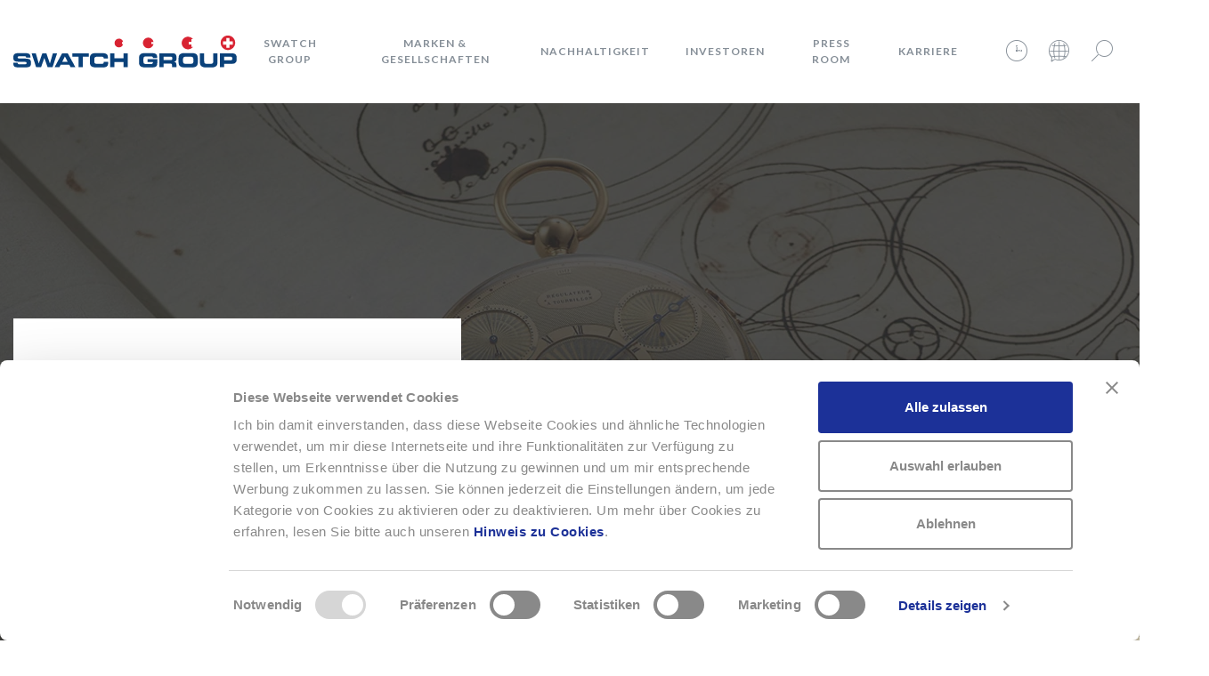

--- FILE ---
content_type: text/html; charset=UTF-8
request_url: https://www.swatchgroup.com/de/services/archiv/2021/breguet-der-erfinder-des-tourbillon
body_size: 18375
content:


<!DOCTYPE html>
<html lang="de" dir="ltr">
  <head>
          <!-- Google Tag Manager -->
      <script type="text/plain" data-cookieconsent="statistics">
        (function(w,d,s,l,i){w[l]=w[l]||[];w[l].push(
        {'gtm.start': new Date().getTime(),event:'gtm.js'}
        );var f=d.getElementsByTagName(s)[0],
        j=d.createElement(s),dl=l!='dataLayer'?'&l='+l:'';j.async=true;j.src=
        'https://www.googletagmanager.com/gtm.js?id='+i+dl;f.parentNode.insertBefore(j,f);
        })(window,document,'script','dataLayer','GTM-NZVWDCL');
      </script>
      <!-- End Google Tag Manager -->
        <meta charset="utf-8" />
<meta name="description" content="Im Jahr 2021 feiert eine der größten Uhrenkomplikationen aller Zeiten ihren 220. Geburtstag: das Tourbillon. Der geniale Mechanismus von unvergleichlicher Komplexität stand im Mittelpunkt eines wahren menschlichen Abenteuers." />
<link rel="canonical" href="https://www.swatchgroup.com/de/services/archiv/2021/breguet-der-erfinder-des-tourbillon" />
<meta name="Generator" content="Drupal 10 (https://www.drupal.org)" />
<meta name="MobileOptimized" content="width" />
<meta name="HandheldFriendly" content="true" />
<meta name="viewport" content="width=device-width, initial-scale=1.0" />
<script>!function(C,oo,k,ie,b,o,t){
let a=C.scripts[0],c="en",d=C.createElement(ie),
e=[/^\/([a-z]{2})([_-][a-z]{2})?(\/.*)?/g.exec(k),/^([a-z]{2})\./.exec(oo),
/\.([a-z]{2,})$/.exec(oo)],f={at:"de",au:c,ca:c,cz:"cs",dk:"da",ee:"et",no:"nb",se:
"sv",uk:c},g=0;for(g of e){e=g?g[1]:t;if(g)break}e=e.length!=2?t:e;e=f[e]?f[e]:e;d.
id=b;d.src="https://consent.cookiebot.com/uc.js";d.dataset.cbid=o;d.dataset.
culture=e;d.async=!0;a.parentNode.insertBefore(d,a)}(document,location.hostname,
location.pathname,"script","Cookiebot","ac3257ff-535a-442e-82bb-95f6121b6ea2","en")
</script>
<script>!function(de,cl,ar,at,i,o,n){
let a=de.createElement(at),b=[/^\/([a-z]{2})([_-][a-z]{2})?(\/.*)?$/g.exec(cl),
/^([a-z]{2})\./.exec(ar),/\.([a-z]{2,})$/.exec(ar)],c={at:"de",au:"en",ca:"en",cz:
"cs",dk:"da",ee:"et",no:"nb",se:"sv",uk:"en"},d=de.scripts,e=d[d.length-1],f=0;
for(f of b){b=f?f[1]:n;if(f)break}b=b.length!=2?o:b;b=c[b]?c[b]:b;a.id=i;a.dataset.
culture=b;a.src=`https://consent.cookiebot.com/${o}/cd.js`;e.parentNode.
insertBefore(a,e)}(document,location.pathname,location.hostname,"script",
"CookieDeclaration","ac3257ff-535a-442e-82bb-95f6121b6ea2","en");</script>
<link rel="icon" href="/themes/custom/swatchgroup-brandsite-theme/favicon.png" type="image/png" />
<link rel="alternate" hreflang="en" href="https://www.swatchgroup.com/en/services/archive/2021/breguet-inventor-tourbillon" />
<link rel="alternate" hreflang="de" href="https://www.swatchgroup.com/de/services/archiv/2021/breguet-der-erfinder-des-tourbillon" />
<link rel="alternate" hreflang="fr" href="https://www.swatchgroup.com/fr/services/archives/2021/breguet-inventeur-du-tourbillon" />
<link rel="alternate" hreflang="it" href="https://www.swatchgroup.com/it/services/archivio/2021/breguet-inventore-del-tourbillon" />

    <title>Breguet: Der Erfinder des Tourbillon - Swatch Group</title>
    <link rel="stylesheet" media="all" href="/sites/default/files/css/css_3cgGUDe2qdAaUHBVNAggUzs3Cn9dQJhcG5kncbCuNTE.css?delta=0&amp;language=de&amp;theme=swatchgroup&amp;include=eJxVyNEKgDAIQNEfkvykMHMlbHNM1-jvg3rq5XK4VLVQyMruSJ8haQ7pyNRCrYJPCj6PbqMhW5ffSFbDwW8PKbiRC1wq0_HtUmwfWR7FMCdi" />
<link rel="stylesheet" media="all" href="/sites/default/files/css/css_ILHE6tXzplZgyl0JtdeyusYCXbj9crd7qeFeia-c6Ko.css?delta=1&amp;language=de&amp;theme=swatchgroup&amp;include=eJxVyNEKgDAIQNEfkvykMHMlbHNM1-jvg3rq5XK4VLVQyMruSJ8haQ7pyNRCrYJPCj6PbqMhW5ffSFbDwW8PKbiRC1wq0_HtUmwfWR7FMCdi" />
<link rel="stylesheet" media="all" href="//fonts.googleapis.com/css?family=Lato:300,400,700,900" />

    
  
<script>(window.BOOMR_mq=window.BOOMR_mq||[]).push(["addVar",{"rua.upush":"false","rua.cpush":"false","rua.upre":"false","rua.cpre":"false","rua.uprl":"false","rua.cprl":"false","rua.cprf":"false","rua.trans":"","rua.cook":"false","rua.ims":"false","rua.ufprl":"false","rua.cfprl":"false","rua.isuxp":"false","rua.texp":"norulematch","rua.ceh":"false","rua.ueh":"false","rua.ieh.st":"0"}]);</script>
                              <script>!function(e){var n="https://s.go-mpulse.net/boomerang/";if("False"=="True")e.BOOMR_config=e.BOOMR_config||{},e.BOOMR_config.PageParams=e.BOOMR_config.PageParams||{},e.BOOMR_config.PageParams.pci=!0,n="https://s2.go-mpulse.net/boomerang/";if(window.BOOMR_API_key="XYBW5-36XPH-K9VXH-XGN2N-L74M2",function(){function e(){if(!o){var e=document.createElement("script");e.id="boomr-scr-as",e.src=window.BOOMR.url,e.async=!0,i.parentNode.appendChild(e),o=!0}}function t(e){o=!0;var n,t,a,r,d=document,O=window;if(window.BOOMR.snippetMethod=e?"if":"i",t=function(e,n){var t=d.createElement("script");t.id=n||"boomr-if-as",t.src=window.BOOMR.url,BOOMR_lstart=(new Date).getTime(),e=e||d.body,e.appendChild(t)},!window.addEventListener&&window.attachEvent&&navigator.userAgent.match(/MSIE [67]\./))return window.BOOMR.snippetMethod="s",void t(i.parentNode,"boomr-async");a=document.createElement("IFRAME"),a.src="about:blank",a.title="",a.role="presentation",a.loading="eager",r=(a.frameElement||a).style,r.width=0,r.height=0,r.border=0,r.display="none",i.parentNode.appendChild(a);try{O=a.contentWindow,d=O.document.open()}catch(_){n=document.domain,a.src="javascript:var d=document.open();d.domain='"+n+"';void(0);",O=a.contentWindow,d=O.document.open()}if(n)d._boomrl=function(){this.domain=n,t()},d.write("<bo"+"dy onload='document._boomrl();'>");else if(O._boomrl=function(){t()},O.addEventListener)O.addEventListener("load",O._boomrl,!1);else if(O.attachEvent)O.attachEvent("onload",O._boomrl);d.close()}function a(e){window.BOOMR_onload=e&&e.timeStamp||(new Date).getTime()}if(!window.BOOMR||!window.BOOMR.version&&!window.BOOMR.snippetExecuted){window.BOOMR=window.BOOMR||{},window.BOOMR.snippetStart=(new Date).getTime(),window.BOOMR.snippetExecuted=!0,window.BOOMR.snippetVersion=12,window.BOOMR.url=n+"XYBW5-36XPH-K9VXH-XGN2N-L74M2";var i=document.currentScript||document.getElementsByTagName("script")[0],o=!1,r=document.createElement("link");if(r.relList&&"function"==typeof r.relList.supports&&r.relList.supports("preload")&&"as"in r)window.BOOMR.snippetMethod="p",r.href=window.BOOMR.url,r.rel="preload",r.as="script",r.addEventListener("load",e),r.addEventListener("error",function(){t(!0)}),setTimeout(function(){if(!o)t(!0)},3e3),BOOMR_lstart=(new Date).getTime(),i.parentNode.appendChild(r);else t(!1);if(window.addEventListener)window.addEventListener("load",a,!1);else if(window.attachEvent)window.attachEvent("onload",a)}}(),"".length>0)if(e&&"performance"in e&&e.performance&&"function"==typeof e.performance.setResourceTimingBufferSize)e.performance.setResourceTimingBufferSize();!function(){if(BOOMR=e.BOOMR||{},BOOMR.plugins=BOOMR.plugins||{},!BOOMR.plugins.AK){var n=""=="true"?1:0,t="",a="cj253nyxgqvis2lpy4kq-f-c05fd1e07-clientnsv4-s.akamaihd.net",i="false"=="true"?2:1,o={"ak.v":"39","ak.cp":"1519917","ak.ai":parseInt("966583",10),"ak.ol":"0","ak.cr":9,"ak.ipv":4,"ak.proto":"h2","ak.rid":"118be05e","ak.r":42312,"ak.a2":n,"ak.m":"","ak.n":"essl","ak.bpcip":"18.117.221.0","ak.cport":54610,"ak.gh":"23.52.41.137","ak.quicv":"","ak.tlsv":"tls1.3","ak.0rtt":"","ak.0rtt.ed":"","ak.csrc":"-","ak.acc":"","ak.t":"1768933141","ak.ak":"hOBiQwZUYzCg5VSAfCLimQ==MwlRf9LERyppkUEs66IsXNxNdzRrFKgBv8/V/FcImVSdGmtxRZeZR7UXVrNjFxyq6bkYdB4an3khl7jGP6CnfsrATubHfsU7B3IGtDYzVeeDtiDQvB1gR2XV4mH+8NySIzSg8QPCTl50XPi1xfp008pH/V9n77qnD5oQJNRwUYxnvdwIUKKeI9aon8FrngJHMOyONUDHXL7k0AMRo7/[base64]","ak.pv":"20","ak.dpoabenc":"","ak.tf":i};if(""!==t)o["ak.ruds"]=t;var r={i:!1,av:function(n){var t="http.initiator";if(n&&(!n[t]||"spa_hard"===n[t]))o["ak.feo"]=void 0!==e.aFeoApplied?1:0,BOOMR.addVar(o)},rv:function(){var e=["ak.bpcip","ak.cport","ak.cr","ak.csrc","ak.gh","ak.ipv","ak.m","ak.n","ak.ol","ak.proto","ak.quicv","ak.tlsv","ak.0rtt","ak.0rtt.ed","ak.r","ak.acc","ak.t","ak.tf"];BOOMR.removeVar(e)}};BOOMR.plugins.AK={akVars:o,akDNSPreFetchDomain:a,init:function(){if(!r.i){var e=BOOMR.subscribe;e("before_beacon",r.av,null,null),e("onbeacon",r.rv,null,null),r.i=!0}return this},is_complete:function(){return!0}}}}()}(window);</script></head>

  <body class="path-node page-node-type-news" data-bs-spy="scroll" data-bs-target="#navbar_top" data-bs-offset="0" class="scrollspy" tabindex="0">
          <!-- Google Tag Manager (noscript) -->
      <noscript>
        <iframe src="https://www.googletagmanager.com/ns.html?id=GTM-NZVWDCL"
        height="0" width="0" style="display:none;visibility:hidden"></iframe>
      </noscript>
      <!-- End Google Tag Manager (noscript) -->
            <a href="#main-content" class="visually-hidden focusable">
      Direkt zum Inhalt
    </a>
    
      <div class="dialog-off-canvas-main-canvas" data-off-canvas-main-canvas>
    









                  


  









      

<header role="banner"  class="navbar navbar-expand-lg">
  <div class="container">
              
<div class="branding">
  <div class="branding__site-logo navbar-brand">
    <a href="/de" title="Swatch Group" rel="home">
              <svg width="251" height="36" xmlns="http://www.w3.org/2000/svg" xmlns:xlink="http://www.w3.org/1999/xlink"><defs><path d="M0 .146h203.309v34.273H0z"/><path d="M.446.42h162.977v15.984H.446z"/></defs><g fill="none" fill-rule="evenodd"><path d="M233.042 8.277c0-4.399 3.569-7.967 7.975-7.967 4.394 0 7.962 3.568 7.962 7.967 0 4.404-3.568 7.972-7.962 7.972a7.972 7.972 0 0 1-7.975-7.972M123.38 8.352c0 2.718-2.176 4.723-4.856 4.723-2.514 0-4.751-2.013-4.751-4.723 0-2.72 2.355-4.738 4.751-4.738 2.68 0 4.855 2.017 4.855 4.738M157.542 8.277c0 3.322-2.67 5.805-5.963 5.805-3.305 0-5.827-2.59-5.827-5.805 0-3.352 2.749-5.828 5.827-5.828 3.293 0 5.963 2.504 5.963 5.828" fill="#FFFFFE"/><g transform="translate(0 1.268)"><mask fill="#fff"><use xlink:href="#a"/></mask><path d="M203.309 7.073c0 1.717-.61 3.293-1.623 4.521-1.304 1.582-3.277 2.377-5.488 2.377-4.218 0-6.806-3.493-6.806-6.912 0-3.793 3.082-6.913 6.806-6.913 2.275 0 4.299.882 5.6 2.544a7.08 7.08 0 0 1 1.51 4.383" fill="#FFFFFE" mask="url(#b)"/><path d="M0 29.178h4.82c.02 1.671.694 1.8 2.082 1.8h5.905c1.018 0 2.062-.107 2.062-1.323 0-1.367-.565-1.454-6.772-1.454-7.25 0-8.074-.868-8.074-4.732 0-2.844.261-5.034 6.338-5.034h6.729c5.554 0 6.076 1.887 6.076 4.643v.5h-4.818c0-1.15-.131-1.628-2.344-1.628h-5.34c-1.086 0-1.824.37-1.824 1.214 0 1.37.587 1.413 5.751 1.392 7.491-.022 9.227.433 9.227 5.011 0 4.233-1.433 4.928-7.836 4.928H6.143C1.758 34.495 0 33.67 0 30.263v-1.085" fill="#0A417A" mask="url(#b)"/></g><path fill="#0A417A" d="M20.48 19.875h4.71l3.343 11.546h.044l3.993-11.546h4.473l3.993 11.546h.042l3.343-11.546h4.71l-5.1 15.714h-5.535l-3.667-10.375h-.045L31.118 35.59h-5.536L20.48 19.875M54.875 29.426h6.164l-3.125-5.904-3.039 5.904zm-.087-9.551h6.272l8.64 15.714h-5.363l-1.498-2.778h-9.765l-1.411 2.778H46.28l8.508-15.714z"/><g transform="translate(65.92 19.283)"><mask fill="#fff"><use xlink:href="#c"/></mask><path fill="#0A417A" mask="url(#d)" d="M.446.592H18.81l-.002 3.907h-6.772v11.807H7.217V4.5H.447V.592M20.025 6.105c0-4.6 2.583-5.685 6.923-5.685h5.666c6.858 0 7.746 1.475 7.704 5.925H35.5V5.91c0-1.128-.824-1.454-2.258-1.454H27.99c-2.54 0-3.017 1.193-3.017 3.148v1.69c0 2.279.477 3.15 2.756 3.15h5.146c2.17 0 2.82-.219 2.82-2.17h4.819v1.475c0 2.647-.956 4.73-5.795 4.73h-7.77c-4.341 0-6.924-1.084-6.924-5.685V6.105M42.878.592h4.82v5.6h10.156v-5.6h4.819v15.714h-4.819V10.36H47.698v5.947h-4.82V.592M75.218 6.105c0-4.6 2.582-5.685 6.921-5.685h7.25c5.47 0 6.23 1.973 6.23 5.034v.499h-4.733c0-1.562-.889-1.758-2.431-1.758h-5.23c-2.43 0-3.06.587-3.06 3.278v1.953c0 2.693.63 3.277 3.06 3.277h5.143c1.258 0 2.518-.195 2.518-1.715v-.454h-5.988V7.278h10.808v4.47c0 4.515-2.347 4.732-7.771 4.732h-5.796c-4.34 0-6.921-1.085-6.921-5.686V6.105M102.887 8.32h7.966c1.303 0 1.78-.521 1.78-1.65v-.52c0-1.39-.693-1.651-2.213-1.651h-7.533v3.82zM98.07.592h14.544c3.712 0 4.708 1.846 4.708 4.668v.997c0 2.106-.475 3.343-2.69 3.864v.044c1.431.26 2.624.888 2.624 3.473v2.668h-4.818v-1.889c0-1.649-.475-2.192-1.973-2.192h-7.577v4.081H98.07V.592zM124.64 9.295c0 2.278.475 3.149 2.754 3.149h6.162c2.28 0 2.759-.871 2.759-3.15v-1.69c0-1.954-.48-3.148-3.016-3.148h-5.645c-2.54 0-3.015 1.194-3.015 3.148v1.69zm-4.952-3.19c0-4.6 2.583-5.685 6.928-5.685h7.722c4.343 0 6.923 1.085 6.923 5.685v4.69c0 4.6-2.58 5.685-6.923 5.685h-7.722c-4.345 0-6.928-1.085-6.928-5.686V6.105zM143.63.592h4.819v9.074c0 1.995.715 2.778 2.69 2.778h4.775c1.976 0 2.69-.783 2.69-2.778V.592h4.819v10.115c0 3.906-2.017 5.773-6.448 5.773h-6.901c-4.426 0-6.444-1.867-6.444-5.773V.592"/></g><path d="M236.872 27.732h7.488c1.13 0 1.564-.738 1.564-1.67v-.61c0-1.062-.52-1.67-1.975-1.67h-7.077v3.95zm-4.817-7.857h13.13c4.58 0 5.687 2.3 5.687 5.384v1.346c0 2.344-1.02 5.035-4.427 5.035h-9.573v3.949h-4.817V19.875z" fill="#0A417A"/><path d="M199.935 9.897h-2.97V6.929h2.97V3.96h1.863A7.095 7.095 0 0 0 196.2 1.23a7.113 7.113 0 1 0 5.484 11.637h-1.749v-2.97M155.123 7.149h2.314a6.017 6.017 0 0 0-11.926 1.128 6.018 6.018 0 0 0 11.907 1.246h-2.295V7.149M121.876 7.223h1.376a4.923 4.923 0 0 0-4.788-3.795 4.925 4.925 0 0 0 0 9.847 4.919 4.919 0 0 0 4.758-3.677h-1.346V7.223M242.87 6.421v-3.71h-3.713v3.71h-3.71v3.712h3.71v3.71h3.713v-3.71h3.712V6.42h-3.712zM232.81 8.277a8.206 8.206 0 1 1 16.408 0 8.206 8.206 0 0 1-16.408 0z" fill="#D82332"/></g></svg>

          </a>
  </div>
</div>
      <button class="navbar-toggler btn btn-none nav__link"
      data-toggle="collapse" data-target="#primary-menu"
      aria-controls="primary-menu"
      aria-label="Navigation schliessen" title="Navigation schliessen" id="navbar-toggler">
        <span class="icon--menu"></span>
      </button>
    
        <div class="collapse navbar-collapse" id="primary-menu">
          
  
          
    
          <ul class="m-auto nav navbar-nav" id="js-nav">
    
                
      
      
              <li class="dropdown nav__item">
          <a href="/de/swatch-group-im-ueberblick" class="float-left nav__link nav__link--dropdown" data-drupal-link-system-path="node/54">Swatch Group</a>
          <button class="nav__link nav__link--dropdown btn-none d-lg-none float-right dropdown-toggle"
          data-boundary="viewport" data-toggle="dropdown" title="Swatch Group" aria-label="Swatch Group"
          aria-haspopup="true" aria-expanded="false"><span class="icon--chevron-down"></span></button>
                          
          
    
          <ul class="dropdown-menu">
        <li class="dropdown__arrow"></li>
    
                
      
      
              <li>
          <a href="/de/swatch-group/gremien-der-swatch-group" class="dropdown-item" data-drupal-link-system-path="node/18">Gremien</a>
                    </li>
                
      
      
              <li>
          <a href="/de/swatch-group/mitteilung-des-managements" class="dropdown-item" data-drupal-link-system-path="node/25844">Mitteilung des Managements</a>
                    </li>
                
      
      
              <li>
          <a href="/de/swatch-group/innovation-powerhouse" class="dropdown-item" data-drupal-link-system-path="node/29">Innovation Powerhouse</a>
                    </li>
                
      
      
              <li>
          <a href="/de/swatch-group/swatch-group-tochtergesellschaften" class="dropdown-item" data-drupal-link-system-path="node/278">Tochtergesellschaften</a>
                    </li>
                
      
      
              <li>
          <a href="/de/swatch-group/geschichte-der-swatch-group" class="dropdown-item" data-drupal-link-system-path="node/25626">Geschichte der Swatch Group</a>
                    </li>
                
      
      
              <li>
          <a href="/de/swatch-group/der-gruender" class="dropdown-item" data-drupal-link-system-path="node/25842">Der Gründer</a>
                    </li>
        </ul>
  
              </li>
                
      
      
              <li class="dropdown nav__item">
          <a href="/de/marken-gesellschaften" class="float-left nav__link nav__link--dropdown" data-drupal-link-system-path="node/55">Marken &amp; Gesellschaften</a>
          <button class="nav__link nav__link--dropdown btn-none d-lg-none float-right dropdown-toggle"
          data-boundary="viewport" data-toggle="dropdown" title="Marken &amp; Gesellschaften" aria-label="Marken &amp; Gesellschaften"
          aria-haspopup="true" aria-expanded="false"><span class="icon--chevron-down"></span></button>
                          
          
    
          <ul class="dropdown-menu">
        <li class="dropdown__arrow"></li>
    
                
      
      
              <li>
          <a href="/de/marken-gesellschaften#1" class="dropdown-item" data-drupal-link-system-path="node/55">Uhren und Schmuck</a>
                    </li>
                
      
      
              <li>
          <a href="/de/marken-gesellschaften#2" class="dropdown-item" data-drupal-link-system-path="node/55">Produktion</a>
                    </li>
                
      
      
              <li>
          <a href="/de/marken-gesellschaften#3" class="dropdown-item" data-drupal-link-system-path="node/55">Elektronische Systeme</a>
                    </li>
                
      
      
              <li>
          <a href="/de/marken-gesellschaften#4" class="dropdown-item" data-drupal-link-system-path="node/55">Corporate</a>
                    </li>
                
      
      
              <li>
          <a href="/de/marken-gesellschaften#5" class="dropdown-item" data-drupal-link-system-path="node/55">Landmarks</a>
                    </li>
                
      
      
              <li>
          <a href="/de/marken-gesellschaften#6" class="dropdown-item" data-drupal-link-system-path="node/55">Distribution</a>
                    </li>
        </ul>
  
              </li>
                
      
      
              <li class="dropdown nav__item">
          <a href="/de/nachhaltigkeitsbericht" title="Nachhaltigkeit" class="float-left nav__link nav__link--dropdown" data-drupal-link-system-path="node/12695">Nachhaltigkeit</a>
          <button class="nav__link nav__link--dropdown btn-none d-lg-none float-right dropdown-toggle"
          data-boundary="viewport" data-toggle="dropdown" title="Nachhaltigkeit" aria-label="Nachhaltigkeit"
          aria-haspopup="true" aria-expanded="false"><span class="icon--chevron-down"></span></button>
                          
          
    
          <ul class="dropdown-menu">
        <li class="dropdown__arrow"></li>
    
                
      
      
              <li>
          <a href="/de/nachhaltigkeit/nachhaltigkeitsstrategie" class="dropdown-item" data-drupal-link-system-path="node/19149">Nachhaltigkeitsstrategie</a>
                    </li>
                
      
      
              <li>
          <a href="/de/nachhaltigkeit/kennzahlen-2024" title="Kennzahlen" class="dropdown-item" data-drupal-link-system-path="node/14458">Kennzahlen</a>
                    </li>
                
      
      
              <li>
          <a href="/de/nachhaltigkeit/wirtschaft-und-governance" title="Wirtschaft und Governance" class="dropdown-item" data-drupal-link-system-path="node/14086">Wirtschaft und Governance</a>
                    </li>
                
      
      
              <li>
          <a href="/de/nachhaltigkeit/umwelt" title="Umwelt" class="dropdown-item" data-drupal-link-system-path="node/14459">Umwelt</a>
                    </li>
                
      
      
              <li>
          <a href="/de/nachhaltigkeit/soziales" title="Soziales" class="dropdown-item" data-drupal-link-system-path="node/14088">Soziales</a>
                    </li>
                
      
      
              <li>
          <a href="/de/nachhaltigkeit/beschaffung-von-materialien" title="Beschaffung" class="dropdown-item" data-drupal-link-system-path="node/14460">Beschaffung</a>
                    </li>
                
      
      
              <li>
          <a href="/de/nachhaltigkeit/klimastrategie" class="dropdown-item" data-drupal-link-system-path="node/19153">Klimastrategie</a>
                    </li>
        </ul>
  
              </li>
                
      
      
              <li class="dropdown nav__item">
          <a href="/de/investor-relations" class="float-left nav__link nav__link--dropdown" data-drupal-link-system-path="node/31">Investoren</a>
          <button class="nav__link nav__link--dropdown btn-none d-lg-none float-right dropdown-toggle"
          data-boundary="viewport" data-toggle="dropdown" title="Investoren" aria-label="Investoren"
          aria-haspopup="true" aria-expanded="false"><span class="icon--chevron-down"></span></button>
                          
          
    
          <ul class="dropdown-menu">
        <li class="dropdown__arrow"></li>
    
                
      
      
              <li>
          <a href="/de/investor-relations/aktienkurse" class="dropdown-item" data-drupal-link-system-path="node/99">Aktienkurs</a>
                    </li>
                
      
      
              <li>
          <a href="/de/investoren/ordentliche-generalversammlung-der-aktionaerinnen-und-aktionaere" class="dropdown-item" data-drupal-link-system-path="node/712">Generalversammlung</a>
                    </li>
                
      
      
              <li>
          <a href="/de/investor-relations/geschaeftsbericht" class="dropdown-item" data-drupal-link-system-path="node/4908">Finanzberichte</a>
                    </li>
                
      
      
              <li>
          <a href="/de/investoren/aktionaersbriefe" class="dropdown-item" data-drupal-link-system-path="node/251">Aktionärsbriefe</a>
                    </li>
                
      
      
              <li>
          <a href="/de/swatch-group/swatch-group-statuten" class="dropdown-item" data-drupal-link-system-path="node/709">Statuten</a>
                    </li>
                
      
      
              <li>
          <a href="/de/investoren/verguetungsbericht" class="dropdown-item" data-drupal-link-system-path="node/710">Vergütungsbericht</a>
                    </li>
        </ul>
  
              </li>
                
      
      
              <li class="dropdown nav__item">
          <a href="/de/pressemitteilungen" class="float-left nav__link nav__link--dropdown" data-drupal-link-system-path="node/126">Press room</a>
          <button class="nav__link nav__link--dropdown btn-none d-lg-none float-right dropdown-toggle"
          data-boundary="viewport" data-toggle="dropdown" title="Press room" aria-label="Press room"
          aria-haspopup="true" aria-expanded="false"><span class="icon--chevron-down"></span></button>
                          
          
    
          <ul class="dropdown-menu">
        <li class="dropdown__arrow"></li>
    
                
      
      
              <li>
          <a href="/de/news" class="dropdown-item" data-drupal-link-system-path="news">Archiv</a>
                    </li>
        </ul>
  
              </li>
                
      
      
              <li class="dropdown nav__item">
          <a href="/de/karriere-bei-der-swatch-group" class="float-left nav__link nav__link--dropdown" data-drupal-link-system-path="node/56">Karriere</a>
          <button class="nav__link nav__link--dropdown btn-none d-lg-none float-right dropdown-toggle"
          data-boundary="viewport" data-toggle="dropdown" title="Karriere" aria-label="Karriere"
          aria-haspopup="true" aria-expanded="false"><span class="icon--chevron-down"></span></button>
                          
          
    
          <ul class="dropdown-menu">
        <li class="dropdown__arrow"></li>
    
                
      
      
              <li>
          <a href="/de/job-finder" class="dropdown-item" data-drupal-link-system-path="job-finder">Offene Stellen</a>
                    </li>
                
      
      
              <li>
          <a href="/de/karriere/arbeiten-bei-der-swatch-group" class="dropdown-item" data-drupal-link-system-path="node/835">Arbeiten bei der Swatch Group</a>
                    </li>
                
      
      
              <li>
          <a href="/de/career/nicolas-g-hayek-watchmaking-schools" class="dropdown-item" data-drupal-link-system-path="node/10924">Watchmaking Schools</a>
                    </li>
                
      
      
              <li>
          <a href="/de/karriere/die-berufslehre-bei-swatch-group" class="dropdown-item" data-drupal-link-system-path="node/86">Ausbildung</a>
                    </li>
                
      
      
              <li>
          <a href="/de/apprenticeship-quiz/introduction" class="dropdown-item" data-drupal-link-system-path="apprenticeship-quiz/introduction">Berufskompass</a>
                    </li>
                
      
      
              <li>
          <a href="/de/apprenticeship-finder" class="dropdown-item" data-drupal-link-system-path="apprenticeship-finder">Lehrstellen</a>
                    </li>
        </ul>
  
              </li>
        </ul>
  

  
  



              <ul class="nav nav--icon">
        <li class="nav-item dropdown nav__item p-0">
          <button class="dropdown-toggle nav__link nav__link--icon"
          data-boundary="viewport" data-display="dynamic" data-toggle="dropdown"
          aria-haspopup="true" aria-expanded="false" aria-label="Uhrzeit" title="Uhrzeit">
            <span class="icon--clock"></span>
          </button>
          <div class="dropdown-menu dropdown-menu--small dropdown-menu-right">
            
<div class="timebar">
  <a href="https://www.swatch.com/de-ch/internet-time.html" target="_blank" class="dropdown-item p-0">
    <time id="clock">2026-01-20T19:19:01+0100</time>
  </a>
</div>
          </div>
        </li>
        <li class="nav-item dropdown nav__item p-0">
          
<button class="dropdown-toggle nav__link nav__link--icon" data-boundary="viewport" data-display="dynamic" data-toggle="dropdown" aria-label="Sprache" title="Sprache" role="button" aria-haspopup="true" aria-expanded="false">
    <span class="icon--language"></span>
</button>
<ul class="dropdown-menu dropdown-menu--small dropdown-menu-right"><li class="dropdown-item">
      <a href="/en/services/archive/2021/breguet-inventor-tourbillon" class="language-link" hreflang="en" data-drupal-link-system-path="node/8106">English</a>
    </li><li class="dropdown-item">
      <a href="/de/services/archiv/2021/breguet-der-erfinder-des-tourbillon" class="language-link is-active" hreflang="de" data-drupal-link-system-path="node/8106" aria-current="page">Deutsch</a>
    </li><li class="dropdown-item">
      <a href="/fr/services/archives/2021/breguet-inventeur-du-tourbillon" class="language-link" hreflang="fr" data-drupal-link-system-path="node/8106">Français</a>
    </li><li class="dropdown-item">
      <a href="/it/services/archivio/2021/breguet-inventore-del-tourbillon" class="language-link" hreflang="it" data-drupal-link-system-path="node/8106">Italiano</a>
    </li></ul>


         </li>
        <li class="nav-item dropdown nav__item p-0">
          <button class="dropdown-toggle nav__link nav__link--icon d-none d-lg-inline-block" data-boundary="viewport" data-display="dynamic" data-toggle="dropdown" title="Suche" aria-haspopup="true">
            <span class="icon--ios-search"></span>
          </button>
          <div class="dropdown-menu dropdown-menu--small dropdown-menu-right">
            
<div class="searchbar" role="search">
  <form class="form" action="/de/search" method="get">
      <label class="sr-only" for="search_api_fulltext">Suche</label>
      <div class="searchbar__input-field">
              <input class="form-input searchbar__input" name="search_api_fulltext" placeholder="Suche..." id="search_api_fulltext"  autocomplete="off">

        <button class="btn searchbar__submit d-inline" title="Suche" aria-label="Suche">
          <i class="icon--search"></i>
        </button>
      </div>
            

  



<button type=submit class="btn btn-block btn-primary d-block d-lg-none mb-3" title="Suche">
    Suche
  </button>
  </form>
</div>          </div>
        </li>
      </ul>
        </div>
  </div>
</header>



<div class="layout-container position-relative">

      <div data-drupal-messages-fallback class="hidden"></div>



  


<style type="text/css" scoped>
	.banner--responsive {
		background-image: url(/sites/default/files/styles/banner/public/news-header/1920-640-breguet-tourbillon.jpg?itok=O6mv5zmW);
	}
	</style>

<div class="banner--wrapper">
	<div class="banner banner--dark banner--lg banner--responsive">
			</div>
</div>
    
  <main role="main" class="container">

    
    <a id="main-content" tabindex="-1"></a>    

      
            <div class="page-content ">
            
    
      

  
      






<article class="node node--type-news node--view-mode-full">
      <header class="article__header article__header--bg">
      <div class="row align-items-end">
        <div class="col-xl-5">
                      
<div class="card card--lg h-100 article__title-card">
          
  
        
      <div class="card-body card__body">
      <div class="card-header">
                  <time class="card-subtitle" datetime="2021-02-11T16:54:01+0100">11. Februar 2021</time>
                      </div>
      <h4 class="card-title">
                  <span class="field f-n-title f-t-string">Breguet: Der Erfinder des Tourbillon</span>

              </h4>
                </div>
  
  
  
  </div>
          
        </div> <!-- end col -->

                  <div class="col-xl-7 article__featured-img pl-0 d-none d-xl-inline">
                
    

            <img src="/sites/default/files/styles/header_small_840x325_/public/news-header/1920-640-breguet-tourbillon.jpg?itok=Wnk6FZSy" alt="Breguet, inventor of the Tourbillon" >
                </div> <!-- end col -->
              </div> <!-- end row -->
    </header>
  
      <div class="container article__content">
      <div class="row">
        <div class="col-lg-5 col-md-12 order-2 order-lg-1">
          
                                                                                                                                                                                                                                                                                                                                                                                                                                                                                                                            
                                    <div class="article__media">
                    

<div id="carousel-2134138915" class="carousel slide" data-ride="carousel">
          <div class="carousel-inner">
          <div class="carousel-item active">
            
    

            <img src="/sites/default/files/styles/content_gallery/public/content-galleries/660-440-breguet-tourbillon-06.jpg?itok=11avT7YM" alt="Breguet, inventor of the Tourbillon"  class="img img-fluid">
                    </div>
          <div class="carousel-item ">
            
    

            <img src="/sites/default/files/styles/content_gallery/public/content-galleries/660-440-breguet-tourbillon-05.jpg?itok=6fM4uGm3" alt="Breguet, inventor of the Tourbillon"  class="img img-fluid">
                    </div>
          <div class="carousel-item ">
            
    

            <img src="/sites/default/files/styles/content_gallery/public/content-galleries/660-440-breguet-tourbillon-04.jpg?itok=TLSn19YN" alt="Breguet, inventor of the Tourbillon"  class="img img-fluid">
                    </div>
          <div class="carousel-item ">
            
    

            <img src="/sites/default/files/styles/content_gallery/public/content-galleries/660-440-breguet-tourbillon-03.jpg?itok=4q758e4Q" alt="Breguet, inventor of the Tourbillon"  class="img img-fluid">
                    </div>
          <div class="carousel-item ">
            
    

            <img src="/sites/default/files/styles/content_gallery/public/content-galleries/660-440-breguet-tourbillon-02.jpg?itok=T3k0jWQO" alt="Breguet, inventor of the Tourbillon"  class="img img-fluid">
                    </div>
          <div class="carousel-item ">
            
    

            <img src="/sites/default/files/styles/content_gallery/public/content-galleries/660-440-breguet-tourbillon-01.jpg?itok=SMbHAvFZ" alt="Breguet, inventor of the Tourbillon"  class="img img-fluid">
                    </div>
          <div class="carousel-item ">
            
    

            <img src="/sites/default/files/styles/content_gallery/public/content-galleries/660-440-breguet-tourbillon-07.jpg?itok=qrN3awpF" alt="Breguet, inventor of the Tourbillon"  class="img img-fluid">
                    </div>
                      <a class="carousel-control-prev" href="#carousel-2134138915" role="button" data-slide="prev">
          <span class="carousel-control-prev-icon" aria-hidden="true">
              <svg width="40" height="40" xmlns="http://www.w3.org/2000/svg"><g transform="rotate(-180 20 20)" fill="none" fill-rule="evenodd"><circle fill-opacity=".5" fill="#039" cx="20" cy="20" r="20"/><path stroke="#FFF" d="M16 12l8 8-7.935 7.935"/></g></svg>
          </span>
          <span class="sr-only">Previous</span>
        </a>
        <a class="carousel-control-next" href="#carousel-2134138915" role="button" data-slide="next">
          <span class="carousel-control-next-icon" aria-hidden="true">
              <svg width="40" height="40" xmlns="http://www.w3.org/2000/svg"><g transform="rotate(0 20 20)" fill="none" fill-rule="evenodd"><circle fill-opacity=".5" fill="#039" cx="20" cy="20" r="20"/><path stroke="#FFF" d="M16 12l8 8-7.935 7.935"/></g></svg>
          </span>
          <span class="sr-only">Next</span>
        </a>
            </div>
</div>
                  </div> <!-- END DIV article_media -->
                                                            </div> <!-- END LEFT COL -->

        <div class="col-md-12 col-lg-6 ml-auto order-1 order-lg-2">
          <div class="tf vr hr">
            
            
            
            <div class="field f-n-body f-t-text-with-summary"><p>Im Jahr 2021 feiert eine der größten Uhrenkomplikationen aller Zeiten ihren 220. Geburtstag: das Tourbillon. Der geniale Mechanismus von unvergleichlicher Komplexität stand im Mittelpunkt eines wahren menschlichen Abenteuers. Auch heute noch trägt das Tourbillon maßgeblich zur Bekanntheit seines Erfinders, Abraham-Louis Breguets, und dessen Maison bei.</p>
<p>Technische Erfindungen sind häufig eng mit einer Epoche verknüpft und überdauern diese nur selten. Wo eine Innovation die nächste jagt, werden sie unweigerlich von der Welle kontinuierlichen Fortschritts überrollt. Doch es gibt auch Ausnahmen...</p>
<p>Das vor 220 Jahren von Abraham-Louis Breguet (1747-1823) entworfene Tourbillon gilt als eine der größten Uhrenkomplikationen aller Zeiten und findet in der Haute Horlogerie auch heute noch viel Zuspruch. Das gilt freilich für seine Geburtsstätte, der Maison Breguet. Aber auch zahlreiche weitere Uhrenmarken bedienten sich dieser Erfindung, die Breguet erst 1801 patentieren ließ und das lediglich für einen Zeitraum von zehn Jahren! Des Weiteren inspirierte es im 19. Jahrhundert mehrere Erfinder; so entwarf beispielsweise Bahne Bonniksen ausgehend von den gleichen Überlegungen wie Breguet das Karussell.</p>
<p>Die Faszination für die Erfindung Breguets rührt von der Entstehung des Meisterwerks her: Tatsächlich ist das Tourbillon mehr als ein Kunstwerk der Mechanik - es ist das Ergebnis präziser physikalischer Beobachtungen, ein menschliches Abenteuer und ein industrielles Epos für sich. Die Maison Breguet nimmt dieses besondere Jahr zum Anlass, um an die geniale Idee ihres Gründers und an die abenteuerliche Geschichte des Tourbillons im Rahmen verschiedener Veranstaltungen zu erinnern und am 26. Juni eine Neuheit zu feiern. An diesem Tag im Jahr 1801 - laut dem republikanischen Kalender im postrevolutionären Frankreich dem "7. Messidor des Jahres IX" - erhielt die Maison das Patent zugesprochen.</p>
<h3>Der Erfinder</h3>
<p>Wir verdanken das Tourbillon dem brillanten Einfallsreichtum eines Mannes mit interessantem Werdegang: Abraham-Louis Breguet wird 1747 in Neuenburg in der Schweiz geboren, wo er eine Lehre als Uhrmacher beginnt, die er später im Alter von 15 Jahren in Versailles und Paris fortsetzt. In der französischen Hauptstadt, deren Strahlkraft sich damals kein Ort der Welt entziehen kann, erhält der junge Breguet insbesondere am Collège Mazarin eine theoretische Ausbildung, der er ein breites wissenschaftliches Grundwissen, insbesondere in Mathematik und Physik, verdankt - ein Ingenieur der ersten Stunde. Als Breguet seine Idee vorstellte und zum Patent anmeldet, kann er bereits auf eine lange Karriere zurückblicken, denn er hatte sein Atelier im zentralen Pariser Viertel Île de la Cité schon 1775 eröffnet. Seine so genannten „perpétuelles“ mit Automatikaufzug begeistern zunächst König Ludwig XVI. und seine Gattin Marie-Antoinette und schließlich den gesamten Hof in Versailles. Zahlreiche technische Neuerungen und sein Gespür für minimalistisch-edles Design machen aus Breguet einen Erfinder von internationalem Renommee. Sein Name ist in den wichtigsten Hauptstädten der Welt in aller Munde, seine Ideen regen andere zur Nachahmung an.</p>
<h3>Das Streben nach Präzision</h3>
<p>Als er 1793 gezwungen ist, sich in seinem Heimatland vor dem Chaos der Französischen Revolution in Sicherheit zu bringen, zieht Breguet für zwei Jahre nach Genf, Neuenburg und schließlich Le Locle. Der Aufenthalt in der Schweiz ist heilsam und geprägt von intellektueller Arbeit und einem intensiven Austausch mit Schweizer Uhrmachern aus Genf und dem Neuenburger Jura. Nach seiner Rückkehr nach Frankreich im Frühling 1795 verhelfen ihm seine zahlreichen Erfahrungen aus der Heimat zu einem erneuten Höhepunkt seiner Karriere.<br>
In den fünf Jahren nach seiner Rückkehr nach Paris überrascht die Maison ihre seit jeher internationale und kosmopolitische Kundschaft mit so innovativen Produkten wie der Tastuhr (bei der man die Uhrzeit durch Fühlen ablesen kann), einer „sympathischen Pendule“ (darauf platzierte Taschenuhren werden aufgezogen und synchronisiert), einer Subskriptionsuhr (die sich durch ihren minimalistischen Stil auszeichnet), einer neuartigen&nbsp;Hemmung (die so genannte Hemmung mit konstanter Kraft) sowie dem « Tourbillon- Regulator».</p>
<h3>Physikalische Gesetze herausfordern</h3>
<p>Breguet, der nicht müde wird, zu beobachten und zu lernen, begreift, welche Faktoren - insbesondere jene, der Hemmung – die Genauigkeit eines Zeitmessers beeinflussen. Er ist wohl der einzige seines Fachs, der im Laufe seiner Karriere das Beste der drei großen Uhrmachernationen der damaligen Zeit – Schweiz, Frankreich und nicht zuletzt England, wohin er mehrmals reist und unter anderem John Arnold trifft – verinnerlicht und vereint. In dem Bewusstsein, dass er alleine nicht alle Rätsel der Ausdehnung von Metallen und der Stabilität von Ölen lösen kann, gelingt es ihm stattdessen, das Problem zunächst zu umgehen, um es anschließend zu lösen. Er sorgt für einen „Ausgleich“ der Beeinträchtigungen durch die physikalischen Gesetze, welche die zentralen Organe der Uhr verformen und damit die Ganggenauigkeit verschlechtern. Da er es nicht mit der Schwerkraft aufnehmen kann, entscheidet sich Breguet dafür, wenigstens ihre Folgen zu „zähmen“.</p>
<h3>Die Bedeutung eines Wortes</h3>
<p>Wer, außer Breguet, hätte sich dieses Konzept ausdenken können, das wissenschaftlich fundiert und zugleich ein wenig optimistisch war? Aus all diesen Faktoren entstand das Projekt, das der Erfinder in Anlehnung an dessen ursprüngliche Bedeutung in der Astronomie auf den Namen „Tourbillon“ tauft. Heute ist in Vergessenheit geraten, was die großen Wörterbücher des 19. Jahrhunderts, die sowohl Descartes als auch die Encyclopédie zitieren, unter dem Eintrag « Tourbillon » aufführen: Hier war es ein Planetensystem, das sich um eine einzige Achse dreht, dort die Energie, die die Planeten um die Sonne kreisen lässt. Damit hatte der Begriff ursprünglich wenig mit der heutigen Bedeutung des Wortes im Französischen, die einer „heftigen Drehung“ oder einem „Wirbelwind“ entspricht, zu tun. Vielmehr ist das Wort, das Breguet zu seiner Zeit wählt, Ausdruck der Epoche der Aufklärung, in der man die Welt beobachtete, bevor man sie nachahmte. Der Begriff steht damit auch im Einklang mit der Meinung der Philosophen des 18. Jahrhunderts, die in der Uhrmacherkunst eine Miniaturabbildung des Kosmos sahen. Und in der Tat: Wer sähe in diesem Mechanismus mit dem Regulierorgan der Spiralfeder und dem Verteilerorgan in Form des Hemmungsrads und Ankers, die sich in einem&nbsp;beweglichen Käfig mit der Regelmäßigkeit von Planeten drehen, nicht eine wohl geordnete Miniaturwelt?</p>
<h3>Ein Schreiben an den Minister und das Dossier</h3>
<p>Um seine Erfindung 1801 in einem Frankreich, das (schon damals) von einer schwerfälligen und mächtigen Bürokratie geprägt war, patentieren zu lassen, muss Breguet zunächst die Hürde der Antragsstellung nehmen. Hierfür war ein Dossier mit einer Aquarelltafel und einem Schreiben an den Innenminister zu erstellen.</p>
<p>&nbsp;</p>
<p></p><center>
<p><em>Herr Minister,</em></p>
<p>
<em>Ich habe die Ehre, Ihnen eine Dissertation vorzustellen, in der eine neue Erfindung für den Gebrauch in Zeitmessgeräten beschrieben wird. Ich bezeichne dieses Gerät (oder Teil) Tourbillon-Regler (...)</em></p>
<p>
<em>Mittels dieser Erfindung ist es mir gelungen, die Anomalien, welche durch die verschiedenen Positionen der Schwerpunkte des Uhrwerks ausgelöst werden, auszugleichen. Es ist mir außerdem gelungen die Reibung gleichmäßig auf die Umlauffläche der Zapfen des Gangreglers und der Lager, in denen sich diese drehen, zu verteilen. Dies wird sichergestellt, indem die Schmierung der Reibungsflächen trotz der Koagulation der Öle gleichbleibt. Schließlich habe ich zahlreiche weitere Fehlerquellen beseitigt, die sich auf die Genauigkeit des Uhrwerks auswirken (...)</em></p>
<p>
<em>In Anbetracht all dieser Vorteile, der fortschrittlichen Produktionsmittel, die mir zur Verfügung stehen, und der beträchtlichen Ausgaben, die ich für die Erstehung derselben tätigen musste, habe ich mich entschlossen, das Recht auf Feststellung des Datums meiner Erfindung in Anspruch zu nehmen und somit eine Entschädigung meiner Opfer zu sichern.</em></p>
<p>
<em>Hochachtungsvoll</em></p>
<p><em>BREGUET</em></p>
<p>&nbsp;</p>
<p></p><figure role="group" class="align-center">
<img alt="Brevet Breguet Tourbillon from 1801" data-entity-type="file" data-entity-uuid="cf1f691b-210c-4720-9131-5af84997a0c6" src="/sites/default/files/inline-images/patent-tourbillon.jpg" width="500" height="640" loading="lazy">
<figcaption>Aquarelltafel für die Patentanmeldung des Tourbillon-Gangreglers aus dem Jahr&nbsp;1801</figcaption>
</figure>

<p>&nbsp;</p>
<p></p></center>
<h3>Ein langer Weg</h3>
<p>Ausgehend von der Annahme, dass die Idee zum Tourbillon während Breguets Aufenthalt in der Schweiz, also zwischen 1793 und 1795, heranreift, vergehen nach seiner Rückkehr nach Paris noch sechs Jahre, bevor er am 26. Juni 1801 das Patent erhält. Weitere sechs Jahre sollte es dauern, bis der Verkauf der ersten Exemplare des Tourbillon schleppend anläuft. Daraus lässt sich schließen, dass Breguet die Schwierigkeiten der Herstellung dieses neuenGangreglers unterschätzt hat, was einmal mehr auf seinen stets unermüdlichen Optimismus zurückzuführen ist. Die « beträchtlichen Ausgaben » und die « Opfer », von denen er in seinem Brief an den Innenminister schreibt, liegen 1801 also noch nicht hinter ihm.</p>
<p>Es vergehen über zehn Jahre, bis Abraham-Louis Breguet seine extrem komplexe Erfindung entwickelt hat und mit verlässlicher Qualität herstellen kann. Der Uhrmachermeister wird es nicht müde, über seine Erfindung zu sprechen. So nutzt er die Ausstellung französischer Industrieprodukte, die 1802, 1806 und 1819 in Paris stattfindet, um seinen Mechanismus vorzustellen, mit dessen Hilfe Zeitmesser „unabhängig von der Position der Uhr, die vertikal oder auch geneigt sein kann, ihre Genauigkeit beibehalten.“</p>
<p>Von der Relevanz der Erfindung, die auf mehrere Typen von Zeitmessern angewendet werden kann, überzeugt, stellen Breguet und seine Mitarbeiter zwischen 1796 und 1829 vierzig Tourbillons her. Hinzu kommen weitere neun Exemplare, die nie fertig gestellt und in den Büchern als abgeschrieben, Ausschuss oder verlegt erfasst werden.</p>
<h3>Berühmte Kunden und Nutzung des Tourbillon</h3>
<p>Anhand einer umfassenden Analyse der Aufzeichnungen aus den Archiven ist es möglich, eine exakte Liste jedes einzelnen Exemplars mit zahlreichen Details zu ihrer Geschichte zu erstellen. Es gibt 35 Uhren, von denen mehr als die Hälfte mit einem Käfig ausgestattet sind, der sich in vier oder sechs Minuten um sich selbst dreht, wohingegen im Patent von einer Umdrehung in einer Minute die Rede ist. Darüber hinaus fallen fünf weitere Unikate ins Auge: eine „sympathische Pendule“ und eine Kombination aus Pendule und Uhr, ein großformatiges Demonstrationsobjekt, ein Marinechronometer und eine Reisependule.</p>
<p>Es ist nicht überraschend, dass sich unter der Liste der Käufer auch einige Könige wie Georg III. und Georg IV. von England oder Ferdinand VII. von Spanien, russische Aristokraten wie die Fürsten Jermolow, Gagarin, Repnin und Demidow sowie bekannte europäische Persönlichkeiten aus Polen (Graf Potocki), Preußen (Fürst Hardenberg), Italien (Graf Archinto, Giovanni Battista Sommariva), Ungarn (Baron Podmaniczky) oder Portugal (Francisco José Maria de Brito) befinden.</p>
<p>Wenig bekannt ist bislang, dass ein Viertel der vierzig Tourbillons mit Sicherheit auf hoher See genutzt wurden. Amateur- oder Profiseefahrer hatten sie für die Navigation im Meer und die Berechnung der Längengrade gekauft und genutzt. Gleiches tat ein Forscher aus Afrika. Auch Thomas Brisbane kam mit seinem Tourbillon in Australien an. Einige Exemplare&nbsp;waren rund fünfzig Jahre auf den Ozeanen der Erde im Einsatz. Außerdem dürfen mehrere hochrangige Wissenschaftler ein Exemplar ihr eigen nennen.</p>
<p>Ganz offensichtlich erwies sich die von Breguet selbst aufgestellte Klassifizierung als richtig, die das Tourbillon der Horlogerie für wissenschaftliche Zwecke und nicht der Horlogerie für zivile Zwecke zurechnete. Genau das hatten die Käufer verstanden, denn sie freuten sich über die, durch das Tourbillon erzielte, höhere Genauigkeit.</p>
<h3>Ein komplexer Erfolg</h3>
<p>Mit ihrem Gehäuse aus Gold oder Silber sind die Tourbillons Meisterwerke, deren Design der Technik in nichts nachsteht. Wenngleich sie für ihren wissenschaftlichen Nutzen geschätzt werden, müssen sie sich doch auch durch ein raffiniertes Äußeres auszeichnen. Die Zifferblätter der Tourbillons zählen zu den schönsten der Geschichte der Maison. Neben der perfekten Lesbarkeit - das Markenzeichen von Breguet - überzeugen verschiedene Funktionen auf den Zifferblättern aus Gold, Silber oder Email: laufende Sekunde, Sekunde auf Knopfdruck, Gangreserve, manchmal sogar ein Thermometer... jedes Stück ist ein Unikat. Der Tourbillon-Mechanismus kann in Verbindung mit unterschiedlichen Uhrentypen und Hemmungsarten eingesetzt werden.</p>
<p>Aber die Herstellung geht nur schleppend voran. Nach Erteilung des Patents startet 1802 die Produktion von sechs Zeitmessern mit Tourbillon. Die Fertigung jedes einzelnen wird fünf bis zehn Jahre dauern. Im Jahr 1809 nutzt Breguet die gute Geschäftslage und setzt mit der Eröffnung einer Zweigstelle in Sankt Petersburg große Hoffnungen in den russischen Markt. Er beginnt, 15 neue Tourbillons zu fertigen, von denen die Hälfte erst nach 1814 fertiggestellt werden kann. Sowohl der Marinechronometer mit Tourbillon als auch die „Pendule portative“ sind Unikate; in der Reiseuhr wurde das letzte Tourbillon der Original-Serie verbaut. Die Herstellung ist schwierig, die Entwicklung langwierig und qualifizierte Kräfte für die Fertigung sind Mangelware.</p>
<p>Zwar sind Breguets treue Stammkunden mit dem Tourbillon höchst zufrieden, doch dessen Erfinder wird in finanzieller Hinsicht nicht für seine Mühen entlohnt. Der Grund hierfür liegt jedoch darin, dass Breguet sein ganzes Leben lang versucht, seine Zeitmesser noch präziser zu machen und dass er einfachere Umsetzungsmöglichkeiten findet.</p>
<p>So kommt es, dass die geniale Erfindung aus der Epoche der Aufklärung, der Shooting Star Tourbillon, am Uhrenhimmel verblasst, ohne wirklich zu verschwinden. Denn das letzte Wort ist noch nicht gesprochen.</p>
<h3>Eine faszinierende und inspirierende Geschichte</h3>
<p>Als wertvolles Zeugnis der produktiven Schaffenskraft des Erfinders lassen die allerersten Tourbillons seit jeher Sammlerherzen höher schlagen und faszinieren Historiker wie große Persönlichkeiten der Haute Horlogerie: von Georg IV. von England bis zu Sir David Salomons, von George Daniels bis zu Nicolas G. Hayek. Etwa ein Dutzend Exemplare befinden sich in Museen: Drei zählen zu den Sammlungen des Breguet-Museums, fünf werden im British Museum sowie weiteren Museen in England aufbewahrt, hinzu kommen Exemplare in Italien, Jerusalem und New York. Etwa fünfzehn Stück befinden sich in privatem Besitz. Erst kürzlich erzielten zwei Modelle bei Versteigerungen Höchstpreise. Insgesamt haben bis heute dreißig von vierzig Exemplaren überlebt, was viel über die große Faszination aussagt.</p>
<h3>Fulminantes Comeback</h3>
<p>Die Maison Breguet fühlte sich nicht nur den, vom Gründer des Hauses hergestellten Exemplaren besonders verbunden, sondern fertigte auch neue Taschenuhren mit Tourbillon, die sie in den Jahren 1920 bis 1950 verkaufte. Nur wenige Eingeweihte waren darüber informiert.</p>
<p>Das Revival folgte ebenso unerwartet wie fulminant. Ursprünglich für Taschenuhren entworfen, die im Allgemeinen in senkrechter Position getragen wurden, erfuhr die Erfindung von Abraham-Louis Breguet Mitte der 1980er Jahre in den kleineren Gehäusen von Armbanduhren, die weniger empfindlich auf die Erdanziehungskraft reagierten, ein Comeback. Wie paradox! Seitdem scheint Erfolgsgeschichte unaufhaltbar und das Tourbillon erobert jedes Jahr neues Terrain. Zwar ist der Präzisionsgewinn heute nicht mehr der größte Vorteil, doch Liebhaber wissen es als Erfindung aus der Epoche der Aufklärung und als wichtiges Kapitel der Menschheitsgeschichte zu schätzen. Und schließlich besticht die beruhigende Regelmäßigkeit dieses (in jeder Hinsicht) revolutionären Prozesses, der auch 220 Jahre nach seiner Erfindung den aufgeklärten Geist anspricht.</p>
<p>&nbsp;</p>
</div>
      

            
                          <ul class="article-links">
                                                  <li class="article-links__item"><span class="icon--external"></span>
                                          <a href="https://www.breguet.com/de" target="blank">www.breguet.com</a>
                                      </li>
                              </ul>
                      </div> <!-- END tf vr hr -->
        </div> <!-- END RIGHT COL -->

      </div> <!-- END ROW -->
    </div><!-- END CONTAINER-->
  
  
  
</article>

<div class="container">
    <div class="row">
      <div class="col-12">
        <h2 class="pb-5">Ähnliche News</h2>
      </div>
    </div>
  

<div class="js-view-dom-id-5976d851e0d19ae39934e0c5a5eff297f035f64c8531bf2770bdace13c676381">

  

  <div class="results">
  

  <div class="row">
      <div class="col-md-6 col-lg-4 mb-5">
    

  

<div class="card h-100">
                    <a href="/de/services/archiv/2025/breguet-classique-7225">                    
    

            <img src="/sites/default/files/styles/list_small/public/news-list/720-720-breguet-classique-7225.jpg?itok=AXmjlOBl" alt="Breguet Classique 7225"  class="card__img card__img--top img-fluid">
            </a>      
  
            
      <div class="p2card__flush__body">
      <div class="card-header">
                  <time class="card-subtitle" datetime="2025-10-23T09:54:24+0200">23. Oktober 2025</time>
                      </div>
      <h4 class="card-title">
        <a class="text-text" href="/de/services/archiv/2025/breguet-classique-7225">          Breguet Classique 7225
        </a>      </h4>
              <p class="card__text ">Im Jahr 1802 begann Abraham-Louis Breguet mit der Herstellung einer Serie von fünf Uhren, die mehrere Vorrichtungen zur Verbesserung der Präzision beinhalteten, insbesondere einen mit dem natürlichen Hemmungssystem kombinierten Tourbillon. Diese Kreationen stellten den Höhepunkt dessen dar, was der Meisteruhrmacher seinen Kunden in Bezug auf…</p>
                  <div class="d-block w-100">
        <a href="/de/services/archiv/2025/breguet-classique-7225" class="card-link card__link float-right float-md-left">Mehr</a>
      </div>
          </div>
  
  
  
  </div>

    </div>
      <div class="col-md-6 col-lg-4 mb-5">
    

  

<div class="card h-100">
                    <a href="/de/services/archiv/2025/breguet-marine-hora-mundi-5555">                    
    

            <img src="/sites/default/files/styles/list_small/public/news-list/720-720-breguet-marine-hora-mundi-01.jpg?itok=OtO_aObL" alt="Breguet Marine Hora Mundi 5555"  class="card__img card__img--top img-fluid">
            </a>      
  
            
      <div class="p2card__flush__body">
      <div class="card-header">
                  <time class="card-subtitle" datetime="2025-09-10T14:40:26+0200">10. September 2025</time>
                      </div>
      <h4 class="card-title">
        <a class="text-text" href="/de/services/archiv/2025/breguet-marine-hora-mundi-5555">          Breguet Marine Hora Mundi 5555
        </a>      </h4>
              <p class="card__text ">Die Manufaktur Breguet präsentiert das fünfte Kapitel zur Feier ihres 250-jährigen Jubiläums: die neue, auf 50 Stück limitierte Marine Hora Mundi 5555. Das Modell ist eine Hommage an die feine Handwerkskunst, mit einem Zifferblatt auf zwei übereinanderliegenden Ebenen – eine guillochiert, eine aus Saphir. Sein Design ist von der „Black Marble”-…</p>
                  <div class="d-block w-100">
        <a href="/de/services/archiv/2025/breguet-marine-hora-mundi-5555" class="card-link card__link float-right float-md-left">Mehr</a>
      </div>
          </div>
  
  
  
  </div>

    </div>
      <div class="col-md-6 col-lg-4 mb-5">
    

  

<div class="card h-100">
                    <a href="/de/services/archiv/2025/breguet-classique-souscription-2025">                    
    

            <img src="/sites/default/files/styles/list_small/public/news-list/720-720-breguet-souscription-2025.jpg?itok=RM--iQcf" alt="Breguet Classique Souscription 2025"  class="card__img card__img--top img-fluid">
            </a>      
  
            
      <div class="p2card__flush__body">
      <div class="card-header">
                  <time class="card-subtitle" datetime="2025-04-24T20:30:00+0200">24. April 2025</time>
                      </div>
      <h4 class="card-title">
        <a class="text-text" href="/de/services/archiv/2025/breguet-classique-souscription-2025">          Breguet Classique Souscription 2025
        </a>      </h4>
              <p class="card__text ">Die Maison Breguet, die 2025 ihr 250-jähriges Jubiläum feiert, präsentiert die Classique Souscription 2025 in Paris - dem Heimatort von Abraham-Louis Breguets Werkstatt und dem Ort, wo die großen Erfindungen des Meisteruhrmachers geboren wurden.
Der erste Zeitmesser mit einer vereinfachten Architektur, sowohl ästhetisch als auch mechanisch, wird…</p>
                  <div class="d-block w-100">
        <a href="/de/services/archiv/2025/breguet-classique-souscription-2025" class="card-link card__link float-right float-md-left">Mehr</a>
      </div>
          </div>
  
  
  
  </div>

    </div>
    </div>

  
  
  </div>

  

  
  
</div>

</div>

      </div>

        </main>

                

<div class="js-view-dom-id-f47d814690fd75084d7b54229df7f08b7a7a9b9be2ac79b5a5c71e1745e88a4a">

  
    

  <div class="results">
  
  
  
  
  </div>

  
  

  
  
</div>


    


</div>
<footer class="container footer" role="contentinfo">
  <div class="row">
    <div class="col footer__logo">
      
<div class="branding">
  <div class="branding__site-logo navbar-brand">
    <a href="#" title="Swatch Group" rel="home">
              <svg width="251" height="36" xmlns="http://www.w3.org/2000/svg" xmlns:xlink="http://www.w3.org/1999/xlink"><defs><path d="M0 .146h203.309v34.273H0z"/><path d="M.446.42h162.977v15.984H.446z"/></defs><g fill="none" fill-rule="evenodd"><path d="M233.042 8.277c0-4.399 3.569-7.967 7.975-7.967 4.394 0 7.962 3.568 7.962 7.967 0 4.404-3.568 7.972-7.962 7.972a7.972 7.972 0 0 1-7.975-7.972M123.38 8.352c0 2.718-2.176 4.723-4.856 4.723-2.514 0-4.751-2.013-4.751-4.723 0-2.72 2.355-4.738 4.751-4.738 2.68 0 4.855 2.017 4.855 4.738M157.542 8.277c0 3.322-2.67 5.805-5.963 5.805-3.305 0-5.827-2.59-5.827-5.805 0-3.352 2.749-5.828 5.827-5.828 3.293 0 5.963 2.504 5.963 5.828" fill="#FFFFFE"/><g transform="translate(0 1.268)"><mask fill="#fff"><use xlink:href="#a"/></mask><path d="M203.309 7.073c0 1.717-.61 3.293-1.623 4.521-1.304 1.582-3.277 2.377-5.488 2.377-4.218 0-6.806-3.493-6.806-6.912 0-3.793 3.082-6.913 6.806-6.913 2.275 0 4.299.882 5.6 2.544a7.08 7.08 0 0 1 1.51 4.383" fill="#FFFFFE" mask="url(#b)"/><path d="M0 29.178h4.82c.02 1.671.694 1.8 2.082 1.8h5.905c1.018 0 2.062-.107 2.062-1.323 0-1.367-.565-1.454-6.772-1.454-7.25 0-8.074-.868-8.074-4.732 0-2.844.261-5.034 6.338-5.034h6.729c5.554 0 6.076 1.887 6.076 4.643v.5h-4.818c0-1.15-.131-1.628-2.344-1.628h-5.34c-1.086 0-1.824.37-1.824 1.214 0 1.37.587 1.413 5.751 1.392 7.491-.022 9.227.433 9.227 5.011 0 4.233-1.433 4.928-7.836 4.928H6.143C1.758 34.495 0 33.67 0 30.263v-1.085" fill="#0A417A" mask="url(#b)"/></g><path fill="#0A417A" d="M20.48 19.875h4.71l3.343 11.546h.044l3.993-11.546h4.473l3.993 11.546h.042l3.343-11.546h4.71l-5.1 15.714h-5.535l-3.667-10.375h-.045L31.118 35.59h-5.536L20.48 19.875M54.875 29.426h6.164l-3.125-5.904-3.039 5.904zm-.087-9.551h6.272l8.64 15.714h-5.363l-1.498-2.778h-9.765l-1.411 2.778H46.28l8.508-15.714z"/><g transform="translate(65.92 19.283)"><mask fill="#fff"><use xlink:href="#c"/></mask><path fill="#0A417A" mask="url(#d)" d="M.446.592H18.81l-.002 3.907h-6.772v11.807H7.217V4.5H.447V.592M20.025 6.105c0-4.6 2.583-5.685 6.923-5.685h5.666c6.858 0 7.746 1.475 7.704 5.925H35.5V5.91c0-1.128-.824-1.454-2.258-1.454H27.99c-2.54 0-3.017 1.193-3.017 3.148v1.69c0 2.279.477 3.15 2.756 3.15h5.146c2.17 0 2.82-.219 2.82-2.17h4.819v1.475c0 2.647-.956 4.73-5.795 4.73h-7.77c-4.341 0-6.924-1.084-6.924-5.685V6.105M42.878.592h4.82v5.6h10.156v-5.6h4.819v15.714h-4.819V10.36H47.698v5.947h-4.82V.592M75.218 6.105c0-4.6 2.582-5.685 6.921-5.685h7.25c5.47 0 6.23 1.973 6.23 5.034v.499h-4.733c0-1.562-.889-1.758-2.431-1.758h-5.23c-2.43 0-3.06.587-3.06 3.278v1.953c0 2.693.63 3.277 3.06 3.277h5.143c1.258 0 2.518-.195 2.518-1.715v-.454h-5.988V7.278h10.808v4.47c0 4.515-2.347 4.732-7.771 4.732h-5.796c-4.34 0-6.921-1.085-6.921-5.686V6.105M102.887 8.32h7.966c1.303 0 1.78-.521 1.78-1.65v-.52c0-1.39-.693-1.651-2.213-1.651h-7.533v3.82zM98.07.592h14.544c3.712 0 4.708 1.846 4.708 4.668v.997c0 2.106-.475 3.343-2.69 3.864v.044c1.431.26 2.624.888 2.624 3.473v2.668h-4.818v-1.889c0-1.649-.475-2.192-1.973-2.192h-7.577v4.081H98.07V.592zM124.64 9.295c0 2.278.475 3.149 2.754 3.149h6.162c2.28 0 2.759-.871 2.759-3.15v-1.69c0-1.954-.48-3.148-3.016-3.148h-5.645c-2.54 0-3.015 1.194-3.015 3.148v1.69zm-4.952-3.19c0-4.6 2.583-5.685 6.928-5.685h7.722c4.343 0 6.923 1.085 6.923 5.685v4.69c0 4.6-2.58 5.685-6.923 5.685h-7.722c-4.345 0-6.928-1.085-6.928-5.686V6.105zM143.63.592h4.819v9.074c0 1.995.715 2.778 2.69 2.778h4.775c1.976 0 2.69-.783 2.69-2.778V.592h4.819v10.115c0 3.906-2.017 5.773-6.448 5.773h-6.901c-4.426 0-6.444-1.867-6.444-5.773V.592"/></g><path d="M236.872 27.732h7.488c1.13 0 1.564-.738 1.564-1.67v-.61c0-1.062-.52-1.67-1.975-1.67h-7.077v3.95zm-4.817-7.857h13.13c4.58 0 5.687 2.3 5.687 5.384v1.346c0 2.344-1.02 5.035-4.427 5.035h-9.573v3.949h-4.817V19.875z" fill="#0A417A"/><path d="M199.935 9.897h-2.97V6.929h2.97V3.96h1.863A7.095 7.095 0 0 0 196.2 1.23a7.113 7.113 0 1 0 5.484 11.637h-1.749v-2.97M155.123 7.149h2.314a6.017 6.017 0 0 0-11.926 1.128 6.018 6.018 0 0 0 11.907 1.246h-2.295V7.149M121.876 7.223h1.376a4.923 4.923 0 0 0-4.788-3.795 4.925 4.925 0 0 0 0 9.847 4.919 4.919 0 0 0 4.758-3.677h-1.346V7.223M242.87 6.421v-3.71h-3.713v3.71h-3.71v3.712h3.71v3.71h3.713v-3.71h3.712V6.42h-3.712zM232.81 8.277a8.206 8.206 0 1 1 16.408 0 8.206 8.206 0 0 1-16.408 0z" fill="#D82332"/></g></svg>

          </a>
  </div>
</div>
    </div>
  </div>
  

  
            
  <h2 class="visually-hidden" id="block-mainnavigation-menu">Main navigation</h2>
  

        

  
              <ul class="d-flex footer__nav nav">
                      <li class="footer__items flex-fill">
          <a href="/de/swatch-group-im-ueberblick" class="nav__title" data-drupal-link-system-path="node/54">Swatch Group</a>
                    
  
              <ul class="footer__list pl-0">
                      <li class="nav__item footer__item">
          <a href="/de/swatch-group/gremien-der-swatch-group" class="nav__link footer__link" data-drupal-link-system-path="node/18">Gremien</a>
                  </li>
                  <li class="nav__item footer__item">
          <a href="/de/swatch-group/mitteilung-des-managements" class="nav__link footer__link" data-drupal-link-system-path="node/25844">Mitteilung des Managements</a>
                  </li>
                  <li class="nav__item footer__item">
          <a href="/de/swatch-group/innovation-powerhouse" class="nav__link footer__link" data-drupal-link-system-path="node/29">Innovation Powerhouse</a>
                  </li>
                  <li class="nav__item footer__item">
          <a href="/de/swatch-group/swatch-group-tochtergesellschaften" class="nav__link footer__link" data-drupal-link-system-path="node/278">Tochtergesellschaften</a>
                  </li>
                  <li class="nav__item footer__item">
          <a href="/de/swatch-group/geschichte-der-swatch-group" class="nav__link footer__link" data-drupal-link-system-path="node/25626">Geschichte der Swatch Group</a>
                  </li>
                  <li class="nav__item footer__item">
          <a href="/de/swatch-group/der-gruender" class="nav__link footer__link" data-drupal-link-system-path="node/25842">Der Gründer</a>
                  </li>
        </ul>
  
            </li>
                  <li class="footer__items flex-fill">
          <a href="/de/marken-gesellschaften" class="nav__title" data-drupal-link-system-path="node/55">Marken &amp; Gesellschaften</a>
                    
  
              <ul class="footer__list pl-0">
                      <li class="nav__item footer__item">
          <a href="/de/marken-gesellschaften#1" class="nav__link footer__link" data-drupal-link-system-path="node/55">Uhren und Schmuck</a>
                  </li>
                  <li class="nav__item footer__item">
          <a href="/de/marken-gesellschaften#2" class="nav__link footer__link" data-drupal-link-system-path="node/55">Produktion</a>
                  </li>
                  <li class="nav__item footer__item">
          <a href="/de/marken-gesellschaften#3" class="nav__link footer__link" data-drupal-link-system-path="node/55">Elektronische Systeme</a>
                  </li>
                  <li class="nav__item footer__item">
          <a href="/de/marken-gesellschaften#4" class="nav__link footer__link" data-drupal-link-system-path="node/55">Corporate</a>
                  </li>
                  <li class="nav__item footer__item">
          <a href="/de/marken-gesellschaften#5" class="nav__link footer__link" data-drupal-link-system-path="node/55">Landmarks</a>
                  </li>
                  <li class="nav__item footer__item">
          <a href="/de/marken-gesellschaften#6" class="nav__link footer__link" data-drupal-link-system-path="node/55">Distribution</a>
                  </li>
        </ul>
  
            </li>
                  <li class="footer__items flex-fill">
          <a href="/de/nachhaltigkeitsbericht" title="Nachhaltigkeit" class="nav__title" data-drupal-link-system-path="node/12695">Nachhaltigkeit</a>
                    
  
              <ul class="footer__list pl-0">
                      <li class="nav__item footer__item">
          <a href="/de/nachhaltigkeit/nachhaltigkeitsstrategie" class="nav__link footer__link" data-drupal-link-system-path="node/19149">Nachhaltigkeitsstrategie</a>
                  </li>
                  <li class="nav__item footer__item">
          <a href="/de/nachhaltigkeit/kennzahlen-2024" title="Kennzahlen" class="nav__link footer__link" data-drupal-link-system-path="node/14458">Kennzahlen</a>
                  </li>
                  <li class="nav__item footer__item">
          <a href="/de/nachhaltigkeit/wirtschaft-und-governance" title="Wirtschaft und Governance" class="nav__link footer__link" data-drupal-link-system-path="node/14086">Wirtschaft und Governance</a>
                  </li>
                  <li class="nav__item footer__item">
          <a href="/de/nachhaltigkeit/umwelt" title="Umwelt" class="nav__link footer__link" data-drupal-link-system-path="node/14459">Umwelt</a>
                  </li>
                  <li class="nav__item footer__item">
          <a href="/de/nachhaltigkeit/soziales" title="Soziales" class="nav__link footer__link" data-drupal-link-system-path="node/14088">Soziales</a>
                  </li>
                  <li class="nav__item footer__item">
          <a href="/de/nachhaltigkeit/beschaffung-von-materialien" title="Beschaffung" class="nav__link footer__link" data-drupal-link-system-path="node/14460">Beschaffung</a>
                  </li>
                  <li class="nav__item footer__item">
          <a href="/de/nachhaltigkeit/klimastrategie" class="nav__link footer__link" data-drupal-link-system-path="node/19153">Klimastrategie</a>
                  </li>
        </ul>
  
            </li>
                  <li class="footer__items flex-fill">
          <a href="/de/investor-relations" class="nav__title" data-drupal-link-system-path="node/31">Investoren</a>
                    
  
              <ul class="footer__list pl-0">
                      <li class="nav__item footer__item">
          <a href="/de/investor-relations/aktienkurse" class="nav__link footer__link" data-drupal-link-system-path="node/99">Aktienkurs</a>
                  </li>
                  <li class="nav__item footer__item">
          <a href="/de/investoren/ordentliche-generalversammlung-der-aktionaerinnen-und-aktionaere" class="nav__link footer__link" data-drupal-link-system-path="node/712">Generalversammlung</a>
                  </li>
                  <li class="nav__item footer__item">
          <a href="/de/investor-relations/geschaeftsbericht" class="nav__link footer__link" data-drupal-link-system-path="node/4908">Finanzberichte</a>
                  </li>
                  <li class="nav__item footer__item">
          <a href="/de/investoren/aktionaersbriefe" class="nav__link footer__link" data-drupal-link-system-path="node/251">Aktionärsbriefe</a>
                  </li>
                  <li class="nav__item footer__item">
          <a href="/de/swatch-group/swatch-group-statuten" class="nav__link footer__link" data-drupal-link-system-path="node/709">Statuten</a>
                  </li>
                  <li class="nav__item footer__item">
          <a href="/de/investoren/verguetungsbericht" class="nav__link footer__link" data-drupal-link-system-path="node/710">Vergütungsbericht</a>
                  </li>
        </ul>
  
            </li>
                  <li class="footer__items flex-fill">
          <a href="/de/pressemitteilungen" class="nav__title" data-drupal-link-system-path="node/126">Press room</a>
                    
  
              <ul class="footer__list pl-0">
                      <li class="nav__item footer__item">
          <a href="/de/news" class="nav__link footer__link" data-drupal-link-system-path="news">Archiv</a>
                  </li>
        </ul>
  
            </li>
                  <li class="footer__items flex-fill">
          <a href="/de/karriere-bei-der-swatch-group" class="nav__title" data-drupal-link-system-path="node/56">Karriere</a>
                    
  
              <ul class="footer__list pl-0">
                      <li class="nav__item footer__item">
          <a href="/de/job-finder" class="nav__link footer__link" data-drupal-link-system-path="job-finder">Offene Stellen</a>
                  </li>
                  <li class="nav__item footer__item">
          <a href="/de/karriere/arbeiten-bei-der-swatch-group" class="nav__link footer__link" data-drupal-link-system-path="node/835">Arbeiten bei der Swatch Group</a>
                  </li>
                  <li class="nav__item footer__item">
          <a href="/de/career/nicolas-g-hayek-watchmaking-schools" class="nav__link footer__link" data-drupal-link-system-path="node/10924">Watchmaking Schools</a>
                  </li>
                  <li class="nav__item footer__item">
          <a href="/de/karriere/die-berufslehre-bei-swatch-group" class="nav__link footer__link" data-drupal-link-system-path="node/86">Ausbildung</a>
                  </li>
                  <li class="nav__item footer__item">
          <a href="/de/apprenticeship-quiz/introduction" class="nav__link footer__link" data-drupal-link-system-path="apprenticeship-quiz/introduction">Berufskompass</a>
                  </li>
                  <li class="nav__item footer__item">
          <a href="/de/apprenticeship-finder" class="nav__link footer__link" data-drupal-link-system-path="apprenticeship-finder">Lehrstellen</a>
                  </li>
        </ul>
  
            </li>
        </ul>
  


      <ul>
  <li class="footer__items col-xl-2 col-lg-4 col-6"> 
    <a href="/de/kontaktformular" class="nav__title" data-drupal-link-system-path="node/94">Kontaktformular</a>
    <ul class="footer__list pl-0">
                                    <li class="nav__item footer__item">
          <a href="/de/swatch-group-info-service" class="nav__link footer__link" data-drupal-link-system-path="node/61">Info Service</a>
        </li>
                              <li class="nav__item footer__item">
          <a href="/de/hauptsitz-der-swatch-group" class="nav__link footer__link" data-drupal-link-system-path="node/275">Hauptsitz</a>
        </li>
                              <li class="nav__item footer__item">
          <a href="/de/cookies" class="nav__link footer__link" data-drupal-link-system-path="node/255">Cookies</a>
        </li>
                              <li class="nav__item footer__item">
          <a href="/de/datenschutzerklaerung" class="nav__link footer__link" data-drupal-link-system-path="node/96">Datenschutz</a>
        </li>
                              <li class="nav__item footer__item">
          <a href="/de/nutzungsbedingungen" class="nav__link footer__link" data-drupal-link-system-path="node/95">Nutzungsbedingungen</a>
        </li>
                  </ul>
  </li>
</ul>



  <hr>
  <div class="footer__address">
    © 2026 The Swatch Group Ltd
    <div class="float-right">
<div class="back-to-top">
   <button class="back-to-top__button" id="BackToTop"> <span class="back-to-top__button--text">Zum Seitenanfang</span> <span class="icon--arrow-up"></span></button>
</div>
</div>
  </div>
</footer>

  </div>

    
    <script type="application/json" data-drupal-selector="drupal-settings-json">{"path":{"baseUrl":"\/","pathPrefix":"de\/","currentPath":"node\/8106","currentPathIsAdmin":false,"isFront":false,"currentLanguage":"de"},"pluralDelimiter":"\u0003","suppressDeprecationErrors":true,"user":{"uid":0,"permissionsHash":"203b42ada0c1251b4aeaceb6a0ed32e107013b651d30e359f2276507b4cec378"}}</script>
<script src="/sites/default/files/js/js_CaV0Bjw0v_rZ8L-4OJSbptx-6jREz4rRuZwCXhTZT1g.js?scope=footer&amp;delta=0&amp;language=de&amp;theme=swatchgroup&amp;include=eJwrLk8sSc5IL8ovLdBPzi9K1SlGEkgvTiwAAOQ_DU0"></script>

  </body>
</html>


--- FILE ---
content_type: text/css
request_url: https://www.swatchgroup.com/sites/default/files/css/css_3cgGUDe2qdAaUHBVNAggUzs3Cn9dQJhcG5kncbCuNTE.css?delta=0&language=de&theme=swatchgroup&include=eJxVyNEKgDAIQNEfkvykMHMlbHNM1-jvg3rq5XK4VLVQyMruSJ8haQ7pyNRCrYJPCj6PbqMhW5ffSFbDwW8PKbiRC1wq0_HtUmwfWR7FMCdi
body_size: 5738
content:
/* @license GPL-2.0-or-later https://www.drupal.org/licensing/faq */
.text-align-left{text-align:left;}.text-align-right{text-align:right;}.text-align-center{text-align:center;}.text-align-justify{text-align:justify;}.align-left{float:left;}.align-right{float:right;}.align-center{display:block;margin-right:auto;margin-left:auto;}
.fieldgroup{padding:0;border-width:0;}
.container-inline div,.container-inline label{display:inline;}.container-inline .details-wrapper{display:block;}
.clearfix:after{display:table;clear:both;content:"";}
.js details:not([open]) .details-wrapper{display:none;}
.hidden{display:none;}.visually-hidden{position:absolute !important;overflow:hidden;clip:rect(1px,1px,1px,1px);width:1px;height:1px;word-wrap:normal;}.visually-hidden.focusable:active,.visually-hidden.focusable:focus{position:static !important;overflow:visible;clip:auto;width:auto;height:auto;}.invisible{visibility:hidden;}
.item-list__comma-list,.item-list__comma-list li{display:inline;}.item-list__comma-list{margin:0;padding:0;}.item-list__comma-list li:after{content:", ";}.item-list__comma-list li:last-child:after{content:"";}
.js .js-hide{display:none;}.js-show{display:none;}.js .js-show{display:block;}
.nowrap{white-space:nowrap;}
.position-container{position:relative;}
.reset-appearance{margin:0;padding:0;border:0 none;background:transparent;line-height:inherit;-webkit-appearance:none;-moz-appearance:none;appearance:none;}
.resize-none{resize:none;}.resize-vertical{min-height:2em;resize:vertical;}.resize-horizontal{max-width:100%;resize:horizontal;}.resize-both{max-width:100%;min-height:2em;resize:both;}
.system-status-counter__status-icon{display:inline-block;width:25px;height:25px;vertical-align:middle;}.system-status-counter__status-icon:before{display:block;content:"";background-repeat:no-repeat;background-position:center 2px;background-size:20px;}.system-status-counter__status-icon--error:before{background-image:url(/themes/contrib/stable/images/core/icons/e32700/error.svg);}.system-status-counter__status-icon--warning:before{background-image:url(/themes/contrib/stable/images/core/icons/e29700/warning.svg);}.system-status-counter__status-icon--checked:before{background-image:url(/themes/contrib/stable/images/core/icons/73b355/check.svg);}
.system-status-report-counters__item{width:100%;margin-bottom:0.5em;padding:0.5em 0;text-align:center;white-space:nowrap;background-color:rgba(0,0,0,0.063);}@media screen and (min-width:60em){.system-status-report-counters{display:flex;flex-wrap:wrap;justify-content:space-between;}.system-status-report-counters__item--half-width{width:49%;}.system-status-report-counters__item--third-width{width:33%;}}
.system-status-general-info__item{margin-top:1em;padding:0 1em 1em;border:1px solid #ccc;}.system-status-general-info__item-title{border-bottom:1px solid #ccc;}
.tablesort{display:inline-block;width:16px;height:16px;background-size:100%;}.tablesort--asc{background-image:url(/themes/contrib/stable/images/core/icons/787878/twistie-down.svg);}.tablesort--desc{background-image:url(/themes/contrib/stable/images/core/icons/787878/twistie-up.svg);}
.caption{display:table;}.caption > *{display:block;max-width:100%;}.caption > figcaption{display:table-caption;max-width:none;caption-side:bottom;}.caption > figcaption[contenteditable=true]:empty:before{content:attr(data-placeholder);font-style:italic;}
.views-align-left{text-align:left;}.views-align-right{text-align:right;}.views-align-center{text-align:center;}.views-view-grid .views-col{float:left;}.views-view-grid .views-row{float:left;clear:both;width:100%;}.views-display-link + .views-display-link{margin-left:0.5em;}
/* @license MIT http://opensource.org/licenses/MIT */
:root{--animate-duration:1s;--animate-delay:1s;--animate-repeat:1;}.animate__animated{-webkit-animation-duration:1s;animation-duration:1s;-webkit-animation-duration:var(--animate-duration);animation-duration:var(--animate-duration);-webkit-animation-fill-mode:both;animation-fill-mode:both;}.animate__animated.animate__infinite{-webkit-animation-iteration-count:infinite;animation-iteration-count:infinite;}.animate__animated.animate__repeat-1{-webkit-animation-iteration-count:1;animation-iteration-count:1;-webkit-animation-iteration-count:var(--animate-repeat);animation-iteration-count:var(--animate-repeat);}.animate__animated.animate__repeat-2{-webkit-animation-iteration-count:calc(1 * 2);animation-iteration-count:calc(1 * 2);-webkit-animation-iteration-count:calc(var(--animate-repeat) * 2);animation-iteration-count:calc(var(--animate-repeat) * 2);}.animate__animated.animate__repeat-3{-webkit-animation-iteration-count:calc(1 * 3);animation-iteration-count:calc(1 * 3);-webkit-animation-iteration-count:calc(var(--animate-repeat) * 3);animation-iteration-count:calc(var(--animate-repeat) * 3);}.animate__animated.animate__delay-1s{-webkit-animation-delay:1s;animation-delay:1s;-webkit-animation-delay:var(--animate-delay);animation-delay:var(--animate-delay);}.animate__animated.animate__delay-2s{-webkit-animation-delay:calc(1s * 2);animation-delay:calc(1s * 2);-webkit-animation-delay:calc(var(--animate-delay) * 2);animation-delay:calc(var(--animate-delay) * 2);}.animate__animated.animate__delay-3s{-webkit-animation-delay:calc(1s * 3);animation-delay:calc(1s * 3);-webkit-animation-delay:calc(var(--animate-delay) * 3);animation-delay:calc(var(--animate-delay) * 3);}.animate__animated.animate__delay-4s{-webkit-animation-delay:calc(1s * 4);animation-delay:calc(1s * 4);-webkit-animation-delay:calc(var(--animate-delay) * 4);animation-delay:calc(var(--animate-delay) * 4);}.animate__animated.animate__delay-5s{-webkit-animation-delay:calc(1s * 5);animation-delay:calc(1s * 5);-webkit-animation-delay:calc(var(--animate-delay) * 5);animation-delay:calc(var(--animate-delay) * 5);}.animate__animated.animate__faster{-webkit-animation-duration:calc(1s / 2);animation-duration:calc(1s / 2);-webkit-animation-duration:calc(var(--animate-duration) / 2);animation-duration:calc(var(--animate-duration) / 2);}.animate__animated.animate__fast{-webkit-animation-duration:calc(1s * 0.8);animation-duration:calc(1s * 0.8);-webkit-animation-duration:calc(var(--animate-duration) * 0.8);animation-duration:calc(var(--animate-duration) * 0.8);}.animate__animated.animate__slow{-webkit-animation-duration:calc(1s * 2);animation-duration:calc(1s * 2);-webkit-animation-duration:calc(var(--animate-duration) * 2);animation-duration:calc(var(--animate-duration) * 2);}.animate__animated.animate__slower{-webkit-animation-duration:calc(1s * 3);animation-duration:calc(1s * 3);-webkit-animation-duration:calc(var(--animate-duration) * 3);animation-duration:calc(var(--animate-duration) * 3);}@media print,(prefers-reduced-motion:reduce){.animate__animated{-webkit-animation-duration:1ms !important;animation-duration:1ms !important;-webkit-transition-duration:1ms !important;transition-duration:1ms !important;-webkit-animation-iteration-count:1 !important;animation-iteration-count:1 !important;}.animate__animated[class*='Out']{opacity:0;}}@-webkit-keyframes bounce{from,20%,53%,to{-webkit-animation-timing-function:cubic-bezier(0.215,0.61,0.355,1);animation-timing-function:cubic-bezier(0.215,0.61,0.355,1);-webkit-transform:translate3d(0,0,0);transform:translate3d(0,0,0);}40%,43%{-webkit-animation-timing-function:cubic-bezier(0.755,0.05,0.855,0.06);animation-timing-function:cubic-bezier(0.755,0.05,0.855,0.06);-webkit-transform:translate3d(0,-30px,0) scaleY(1.1);transform:translate3d(0,-30px,0) scaleY(1.1);}70%{-webkit-animation-timing-function:cubic-bezier(0.755,0.05,0.855,0.06);animation-timing-function:cubic-bezier(0.755,0.05,0.855,0.06);-webkit-transform:translate3d(0,-15px,0) scaleY(1.05);transform:translate3d(0,-15px,0) scaleY(1.05);}80%{-webkit-transition-timing-function:cubic-bezier(0.215,0.61,0.355,1);transition-timing-function:cubic-bezier(0.215,0.61,0.355,1);-webkit-transform:translate3d(0,0,0) scaleY(0.95);transform:translate3d(0,0,0) scaleY(0.95);}90%{-webkit-transform:translate3d(0,-4px,0) scaleY(1.02);transform:translate3d(0,-4px,0) scaleY(1.02);}}@keyframes bounce{from,20%,53%,to{-webkit-animation-timing-function:cubic-bezier(0.215,0.61,0.355,1);animation-timing-function:cubic-bezier(0.215,0.61,0.355,1);-webkit-transform:translate3d(0,0,0);transform:translate3d(0,0,0);}40%,43%{-webkit-animation-timing-function:cubic-bezier(0.755,0.05,0.855,0.06);animation-timing-function:cubic-bezier(0.755,0.05,0.855,0.06);-webkit-transform:translate3d(0,-30px,0) scaleY(1.1);transform:translate3d(0,-30px,0) scaleY(1.1);}70%{-webkit-animation-timing-function:cubic-bezier(0.755,0.05,0.855,0.06);animation-timing-function:cubic-bezier(0.755,0.05,0.855,0.06);-webkit-transform:translate3d(0,-15px,0) scaleY(1.05);transform:translate3d(0,-15px,0) scaleY(1.05);}80%{-webkit-transition-timing-function:cubic-bezier(0.215,0.61,0.355,1);transition-timing-function:cubic-bezier(0.215,0.61,0.355,1);-webkit-transform:translate3d(0,0,0) scaleY(0.95);transform:translate3d(0,0,0) scaleY(0.95);}90%{-webkit-transform:translate3d(0,-4px,0) scaleY(1.02);transform:translate3d(0,-4px,0) scaleY(1.02);}}.animate__bounce{-webkit-animation-name:bounce;animation-name:bounce;-webkit-transform-origin:center bottom;transform-origin:center bottom;}@-webkit-keyframes flash{from,50%,to{opacity:1;}25%,75%{opacity:0;}}@keyframes flash{from,50%,to{opacity:1;}25%,75%{opacity:0;}}.animate__flash{-webkit-animation-name:flash;animation-name:flash;}@-webkit-keyframes pulse{from{-webkit-transform:scale3d(1,1,1);transform:scale3d(1,1,1);}50%{-webkit-transform:scale3d(1.05,1.05,1.05);transform:scale3d(1.05,1.05,1.05);}to{-webkit-transform:scale3d(1,1,1);transform:scale3d(1,1,1);}}@keyframes pulse{from{-webkit-transform:scale3d(1,1,1);transform:scale3d(1,1,1);}50%{-webkit-transform:scale3d(1.05,1.05,1.05);transform:scale3d(1.05,1.05,1.05);}to{-webkit-transform:scale3d(1,1,1);transform:scale3d(1,1,1);}}.animate__pulse{-webkit-animation-name:pulse;animation-name:pulse;-webkit-animation-timing-function:ease-in-out;animation-timing-function:ease-in-out;}@-webkit-keyframes rubberBand{from{-webkit-transform:scale3d(1,1,1);transform:scale3d(1,1,1);}30%{-webkit-transform:scale3d(1.25,0.75,1);transform:scale3d(1.25,0.75,1);}40%{-webkit-transform:scale3d(0.75,1.25,1);transform:scale3d(0.75,1.25,1);}50%{-webkit-transform:scale3d(1.15,0.85,1);transform:scale3d(1.15,0.85,1);}65%{-webkit-transform:scale3d(0.95,1.05,1);transform:scale3d(0.95,1.05,1);}75%{-webkit-transform:scale3d(1.05,0.95,1);transform:scale3d(1.05,0.95,1);}to{-webkit-transform:scale3d(1,1,1);transform:scale3d(1,1,1);}}@keyframes rubberBand{from{-webkit-transform:scale3d(1,1,1);transform:scale3d(1,1,1);}30%{-webkit-transform:scale3d(1.25,0.75,1);transform:scale3d(1.25,0.75,1);}40%{-webkit-transform:scale3d(0.75,1.25,1);transform:scale3d(0.75,1.25,1);}50%{-webkit-transform:scale3d(1.15,0.85,1);transform:scale3d(1.15,0.85,1);}65%{-webkit-transform:scale3d(0.95,1.05,1);transform:scale3d(0.95,1.05,1);}75%{-webkit-transform:scale3d(1.05,0.95,1);transform:scale3d(1.05,0.95,1);}to{-webkit-transform:scale3d(1,1,1);transform:scale3d(1,1,1);}}.animate__rubberBand{-webkit-animation-name:rubberBand;animation-name:rubberBand;}@-webkit-keyframes shakeX{from,to{-webkit-transform:translate3d(0,0,0);transform:translate3d(0,0,0);}10%,30%,50%,70%,90%{-webkit-transform:translate3d(-10px,0,0);transform:translate3d(-10px,0,0);}20%,40%,60%,80%{-webkit-transform:translate3d(10px,0,0);transform:translate3d(10px,0,0);}}@keyframes shakeX{from,to{-webkit-transform:translate3d(0,0,0);transform:translate3d(0,0,0);}10%,30%,50%,70%,90%{-webkit-transform:translate3d(-10px,0,0);transform:translate3d(-10px,0,0);}20%,40%,60%,80%{-webkit-transform:translate3d(10px,0,0);transform:translate3d(10px,0,0);}}.animate__shakeX{-webkit-animation-name:shakeX;animation-name:shakeX;}@-webkit-keyframes shakeY{from,to{-webkit-transform:translate3d(0,0,0);transform:translate3d(0,0,0);}10%,30%,50%,70%,90%{-webkit-transform:translate3d(0,-10px,0);transform:translate3d(0,-10px,0);}20%,40%,60%,80%{-webkit-transform:translate3d(0,10px,0);transform:translate3d(0,10px,0);}}@keyframes shakeY{from,to{-webkit-transform:translate3d(0,0,0);transform:translate3d(0,0,0);}10%,30%,50%,70%,90%{-webkit-transform:translate3d(0,-10px,0);transform:translate3d(0,-10px,0);}20%,40%,60%,80%{-webkit-transform:translate3d(0,10px,0);transform:translate3d(0,10px,0);}}.animate__shakeY{-webkit-animation-name:shakeY;animation-name:shakeY;}@-webkit-keyframes headShake{0%{-webkit-transform:translateX(0);transform:translateX(0);}6.5%{-webkit-transform:translateX(-6px) rotateY(-9deg);transform:translateX(-6px) rotateY(-9deg);}18.5%{-webkit-transform:translateX(5px) rotateY(7deg);transform:translateX(5px) rotateY(7deg);}31.5%{-webkit-transform:translateX(-3px) rotateY(-5deg);transform:translateX(-3px) rotateY(-5deg);}43.5%{-webkit-transform:translateX(2px) rotateY(3deg);transform:translateX(2px) rotateY(3deg);}50%{-webkit-transform:translateX(0);transform:translateX(0);}}@keyframes headShake{0%{-webkit-transform:translateX(0);transform:translateX(0);}6.5%{-webkit-transform:translateX(-6px) rotateY(-9deg);transform:translateX(-6px) rotateY(-9deg);}18.5%{-webkit-transform:translateX(5px) rotateY(7deg);transform:translateX(5px) rotateY(7deg);}31.5%{-webkit-transform:translateX(-3px) rotateY(-5deg);transform:translateX(-3px) rotateY(-5deg);}43.5%{-webkit-transform:translateX(2px) rotateY(3deg);transform:translateX(2px) rotateY(3deg);}50%{-webkit-transform:translateX(0);transform:translateX(0);}}.animate__headShake{-webkit-animation-timing-function:ease-in-out;animation-timing-function:ease-in-out;-webkit-animation-name:headShake;animation-name:headShake;}@-webkit-keyframes swing{20%{-webkit-transform:rotate3d(0,0,1,15deg);transform:rotate3d(0,0,1,15deg);}40%{-webkit-transform:rotate3d(0,0,1,-10deg);transform:rotate3d(0,0,1,-10deg);}60%{-webkit-transform:rotate3d(0,0,1,5deg);transform:rotate3d(0,0,1,5deg);}80%{-webkit-transform:rotate3d(0,0,1,-5deg);transform:rotate3d(0,0,1,-5deg);}to{-webkit-transform:rotate3d(0,0,1,0deg);transform:rotate3d(0,0,1,0deg);}}@keyframes swing{20%{-webkit-transform:rotate3d(0,0,1,15deg);transform:rotate3d(0,0,1,15deg);}40%{-webkit-transform:rotate3d(0,0,1,-10deg);transform:rotate3d(0,0,1,-10deg);}60%{-webkit-transform:rotate3d(0,0,1,5deg);transform:rotate3d(0,0,1,5deg);}80%{-webkit-transform:rotate3d(0,0,1,-5deg);transform:rotate3d(0,0,1,-5deg);}to{-webkit-transform:rotate3d(0,0,1,0deg);transform:rotate3d(0,0,1,0deg);}}.animate__swing{-webkit-transform-origin:top center;transform-origin:top center;-webkit-animation-name:swing;animation-name:swing;}@-webkit-keyframes tada{from{-webkit-transform:scale3d(1,1,1);transform:scale3d(1,1,1);}10%,20%{-webkit-transform:scale3d(0.9,0.9,0.9) rotate3d(0,0,1,-3deg);transform:scale3d(0.9,0.9,0.9) rotate3d(0,0,1,-3deg);}30%,50%,70%,90%{-webkit-transform:scale3d(1.1,1.1,1.1) rotate3d(0,0,1,3deg);transform:scale3d(1.1,1.1,1.1) rotate3d(0,0,1,3deg);}40%,60%,80%{-webkit-transform:scale3d(1.1,1.1,1.1) rotate3d(0,0,1,-3deg);transform:scale3d(1.1,1.1,1.1) rotate3d(0,0,1,-3deg);}to{-webkit-transform:scale3d(1,1,1);transform:scale3d(1,1,1);}}@keyframes tada{from{-webkit-transform:scale3d(1,1,1);transform:scale3d(1,1,1);}10%,20%{-webkit-transform:scale3d(0.9,0.9,0.9) rotate3d(0,0,1,-3deg);transform:scale3d(0.9,0.9,0.9) rotate3d(0,0,1,-3deg);}30%,50%,70%,90%{-webkit-transform:scale3d(1.1,1.1,1.1) rotate3d(0,0,1,3deg);transform:scale3d(1.1,1.1,1.1) rotate3d(0,0,1,3deg);}40%,60%,80%{-webkit-transform:scale3d(1.1,1.1,1.1) rotate3d(0,0,1,-3deg);transform:scale3d(1.1,1.1,1.1) rotate3d(0,0,1,-3deg);}to{-webkit-transform:scale3d(1,1,1);transform:scale3d(1,1,1);}}.animate__tada{-webkit-animation-name:tada;animation-name:tada;}@-webkit-keyframes wobble{from{-webkit-transform:translate3d(0,0,0);transform:translate3d(0,0,0);}15%{-webkit-transform:translate3d(-25%,0,0) rotate3d(0,0,1,-5deg);transform:translate3d(-25%,0,0) rotate3d(0,0,1,-5deg);}30%{-webkit-transform:translate3d(20%,0,0) rotate3d(0,0,1,3deg);transform:translate3d(20%,0,0) rotate3d(0,0,1,3deg);}45%{-webkit-transform:translate3d(-15%,0,0) rotate3d(0,0,1,-3deg);transform:translate3d(-15%,0,0) rotate3d(0,0,1,-3deg);}60%{-webkit-transform:translate3d(10%,0,0) rotate3d(0,0,1,2deg);transform:translate3d(10%,0,0) rotate3d(0,0,1,2deg);}75%{-webkit-transform:translate3d(-5%,0,0) rotate3d(0,0,1,-1deg);transform:translate3d(-5%,0,0) rotate3d(0,0,1,-1deg);}to{-webkit-transform:translate3d(0,0,0);transform:translate3d(0,0,0);}}@keyframes wobble{from{-webkit-transform:translate3d(0,0,0);transform:translate3d(0,0,0);}15%{-webkit-transform:translate3d(-25%,0,0) rotate3d(0,0,1,-5deg);transform:translate3d(-25%,0,0) rotate3d(0,0,1,-5deg);}30%{-webkit-transform:translate3d(20%,0,0) rotate3d(0,0,1,3deg);transform:translate3d(20%,0,0) rotate3d(0,0,1,3deg);}45%{-webkit-transform:translate3d(-15%,0,0) rotate3d(0,0,1,-3deg);transform:translate3d(-15%,0,0) rotate3d(0,0,1,-3deg);}60%{-webkit-transform:translate3d(10%,0,0) rotate3d(0,0,1,2deg);transform:translate3d(10%,0,0) rotate3d(0,0,1,2deg);}75%{-webkit-transform:translate3d(-5%,0,0) rotate3d(0,0,1,-1deg);transform:translate3d(-5%,0,0) rotate3d(0,0,1,-1deg);}to{-webkit-transform:translate3d(0,0,0);transform:translate3d(0,0,0);}}.animate__wobble{-webkit-animation-name:wobble;animation-name:wobble;}@-webkit-keyframes jello{from,11.1%,to{-webkit-transform:translate3d(0,0,0);transform:translate3d(0,0,0);}22.2%{-webkit-transform:skewX(-12.5deg) skewY(-12.5deg);transform:skewX(-12.5deg) skewY(-12.5deg);}33.3%{-webkit-transform:skewX(6.25deg) skewY(6.25deg);transform:skewX(6.25deg) skewY(6.25deg);}44.4%{-webkit-transform:skewX(-3.125deg) skewY(-3.125deg);transform:skewX(-3.125deg) skewY(-3.125deg);}55.5%{-webkit-transform:skewX(1.5625deg) skewY(1.5625deg);transform:skewX(1.5625deg) skewY(1.5625deg);}66.6%{-webkit-transform:skewX(-0.78125deg) skewY(-0.78125deg);transform:skewX(-0.78125deg) skewY(-0.78125deg);}77.7%{-webkit-transform:skewX(0.390625deg) skewY(0.390625deg);transform:skewX(0.390625deg) skewY(0.390625deg);}88.8%{-webkit-transform:skewX(-0.1953125deg) skewY(-0.1953125deg);transform:skewX(-0.1953125deg) skewY(-0.1953125deg);}}@keyframes jello{from,11.1%,to{-webkit-transform:translate3d(0,0,0);transform:translate3d(0,0,0);}22.2%{-webkit-transform:skewX(-12.5deg) skewY(-12.5deg);transform:skewX(-12.5deg) skewY(-12.5deg);}33.3%{-webkit-transform:skewX(6.25deg) skewY(6.25deg);transform:skewX(6.25deg) skewY(6.25deg);}44.4%{-webkit-transform:skewX(-3.125deg) skewY(-3.125deg);transform:skewX(-3.125deg) skewY(-3.125deg);}55.5%{-webkit-transform:skewX(1.5625deg) skewY(1.5625deg);transform:skewX(1.5625deg) skewY(1.5625deg);}66.6%{-webkit-transform:skewX(-0.78125deg) skewY(-0.78125deg);transform:skewX(-0.78125deg) skewY(-0.78125deg);}77.7%{-webkit-transform:skewX(0.390625deg) skewY(0.390625deg);transform:skewX(0.390625deg) skewY(0.390625deg);}88.8%{-webkit-transform:skewX(-0.1953125deg) skewY(-0.1953125deg);transform:skewX(-0.1953125deg) skewY(-0.1953125deg);}}.animate__jello{-webkit-animation-name:jello;animation-name:jello;-webkit-transform-origin:center;transform-origin:center;}@-webkit-keyframes heartBeat{0%{-webkit-transform:scale(1);transform:scale(1);}14%{-webkit-transform:scale(1.3);transform:scale(1.3);}28%{-webkit-transform:scale(1);transform:scale(1);}42%{-webkit-transform:scale(1.3);transform:scale(1.3);}70%{-webkit-transform:scale(1);transform:scale(1);}}@keyframes heartBeat{0%{-webkit-transform:scale(1);transform:scale(1);}14%{-webkit-transform:scale(1.3);transform:scale(1.3);}28%{-webkit-transform:scale(1);transform:scale(1);}42%{-webkit-transform:scale(1.3);transform:scale(1.3);}70%{-webkit-transform:scale(1);transform:scale(1);}}.animate__heartBeat{-webkit-animation-name:heartBeat;animation-name:heartBeat;-webkit-animation-duration:calc(1s * 1.3);animation-duration:calc(1s * 1.3);-webkit-animation-duration:calc(var(--animate-duration) * 1.3);animation-duration:calc(var(--animate-duration) * 1.3);-webkit-animation-timing-function:ease-in-out;animation-timing-function:ease-in-out;}@-webkit-keyframes backInDown{0%{-webkit-transform:translateY(-1200px) scale(0.7);transform:translateY(-1200px) scale(0.7);opacity:0.7;}80%{-webkit-transform:translateY(0px) scale(0.7);transform:translateY(0px) scale(0.7);opacity:0.7;}100%{-webkit-transform:scale(1);transform:scale(1);opacity:1;}}@keyframes backInDown{0%{-webkit-transform:translateY(-1200px) scale(0.7);transform:translateY(-1200px) scale(0.7);opacity:0.7;}80%{-webkit-transform:translateY(0px) scale(0.7);transform:translateY(0px) scale(0.7);opacity:0.7;}100%{-webkit-transform:scale(1);transform:scale(1);opacity:1;}}.animate__backInDown{-webkit-animation-name:backInDown;animation-name:backInDown;}@-webkit-keyframes backInLeft{0%{-webkit-transform:translateX(-2000px) scale(0.7);transform:translateX(-2000px) scale(0.7);opacity:0.7;}80%{-webkit-transform:translateX(0px) scale(0.7);transform:translateX(0px) scale(0.7);opacity:0.7;}100%{-webkit-transform:scale(1);transform:scale(1);opacity:1;}}@keyframes backInLeft{0%{-webkit-transform:translateX(-2000px) scale(0.7);transform:translateX(-2000px) scale(0.7);opacity:0.7;}80%{-webkit-transform:translateX(0px) scale(0.7);transform:translateX(0px) scale(0.7);opacity:0.7;}100%{-webkit-transform:scale(1);transform:scale(1);opacity:1;}}.animate__backInLeft{-webkit-animation-name:backInLeft;animation-name:backInLeft;}@-webkit-keyframes backInRight{0%{-webkit-transform:translateX(2000px) scale(0.7);transform:translateX(2000px) scale(0.7);opacity:0.7;}80%{-webkit-transform:translateX(0px) scale(0.7);transform:translateX(0px) scale(0.7);opacity:0.7;}100%{-webkit-transform:scale(1);transform:scale(1);opacity:1;}}@keyframes backInRight{0%{-webkit-transform:translateX(2000px) scale(0.7);transform:translateX(2000px) scale(0.7);opacity:0.7;}80%{-webkit-transform:translateX(0px) scale(0.7);transform:translateX(0px) scale(0.7);opacity:0.7;}100%{-webkit-transform:scale(1);transform:scale(1);opacity:1;}}.animate__backInRight{-webkit-animation-name:backInRight;animation-name:backInRight;}@-webkit-keyframes backInUp{0%{-webkit-transform:translateY(1200px) scale(0.7);transform:translateY(1200px) scale(0.7);opacity:0.7;}80%{-webkit-transform:translateY(0px) scale(0.7);transform:translateY(0px) scale(0.7);opacity:0.7;}100%{-webkit-transform:scale(1);transform:scale(1);opacity:1;}}@keyframes backInUp{0%{-webkit-transform:translateY(1200px) scale(0.7);transform:translateY(1200px) scale(0.7);opacity:0.7;}80%{-webkit-transform:translateY(0px) scale(0.7);transform:translateY(0px) scale(0.7);opacity:0.7;}100%{-webkit-transform:scale(1);transform:scale(1);opacity:1;}}.animate__backInUp{-webkit-animation-name:backInUp;animation-name:backInUp;}@-webkit-keyframes backOutDown{0%{-webkit-transform:scale(1);transform:scale(1);opacity:1;}20%{-webkit-transform:translateY(0px) scale(0.7);transform:translateY(0px) scale(0.7);opacity:0.7;}100%{-webkit-transform:translateY(700px) scale(0.7);transform:translateY(700px) scale(0.7);opacity:0.7;}}@keyframes backOutDown{0%{-webkit-transform:scale(1);transform:scale(1);opacity:1;}20%{-webkit-transform:translateY(0px) scale(0.7);transform:translateY(0px) scale(0.7);opacity:0.7;}100%{-webkit-transform:translateY(700px) scale(0.7);transform:translateY(700px) scale(0.7);opacity:0.7;}}.animate__backOutDown{-webkit-animation-name:backOutDown;animation-name:backOutDown;}@-webkit-keyframes backOutLeft{0%{-webkit-transform:scale(1);transform:scale(1);opacity:1;}20%{-webkit-transform:translateX(0px) scale(0.7);transform:translateX(0px) scale(0.7);opacity:0.7;}100%{-webkit-transform:translateX(-2000px) scale(0.7);transform:translateX(-2000px) scale(0.7);opacity:0.7;}}@keyframes backOutLeft{0%{-webkit-transform:scale(1);transform:scale(1);opacity:1;}20%{-webkit-transform:translateX(0px) scale(0.7);transform:translateX(0px) scale(0.7);opacity:0.7;}100%{-webkit-transform:translateX(-2000px) scale(0.7);transform:translateX(-2000px) scale(0.7);opacity:0.7;}}.animate__backOutLeft{-webkit-animation-name:backOutLeft;animation-name:backOutLeft;}@-webkit-keyframes backOutRight{0%{-webkit-transform:scale(1);transform:scale(1);opacity:1;}20%{-webkit-transform:translateX(0px) scale(0.7);transform:translateX(0px) scale(0.7);opacity:0.7;}100%{-webkit-transform:translateX(2000px) scale(0.7);transform:translateX(2000px) scale(0.7);opacity:0.7;}}@keyframes backOutRight{0%{-webkit-transform:scale(1);transform:scale(1);opacity:1;}20%{-webkit-transform:translateX(0px) scale(0.7);transform:translateX(0px) scale(0.7);opacity:0.7;}100%{-webkit-transform:translateX(2000px) scale(0.7);transform:translateX(2000px) scale(0.7);opacity:0.7;}}.animate__backOutRight{-webkit-animation-name:backOutRight;animation-name:backOutRight;}@-webkit-keyframes backOutUp{0%{-webkit-transform:scale(1);transform:scale(1);opacity:1;}20%{-webkit-transform:translateY(0px) scale(0.7);transform:translateY(0px) scale(0.7);opacity:0.7;}100%{-webkit-transform:translateY(-700px) scale(0.7);transform:translateY(-700px) scale(0.7);opacity:0.7;}}@keyframes backOutUp{0%{-webkit-transform:scale(1);transform:scale(1);opacity:1;}20%{-webkit-transform:translateY(0px) scale(0.7);transform:translateY(0px) scale(0.7);opacity:0.7;}100%{-webkit-transform:translateY(-700px) scale(0.7);transform:translateY(-700px) scale(0.7);opacity:0.7;}}.animate__backOutUp{-webkit-animation-name:backOutUp;animation-name:backOutUp;}@-webkit-keyframes bounceIn{from,20%,40%,60%,80%,to{-webkit-animation-timing-function:cubic-bezier(0.215,0.61,0.355,1);animation-timing-function:cubic-bezier(0.215,0.61,0.355,1);}0%{opacity:0;-webkit-transform:scale3d(0.3,0.3,0.3);transform:scale3d(0.3,0.3,0.3);}20%{-webkit-transform:scale3d(1.1,1.1,1.1);transform:scale3d(1.1,1.1,1.1);}40%{-webkit-transform:scale3d(0.9,0.9,0.9);transform:scale3d(0.9,0.9,0.9);}60%{opacity:1;-webkit-transform:scale3d(1.03,1.03,1.03);transform:scale3d(1.03,1.03,1.03);}80%{-webkit-transform:scale3d(0.97,0.97,0.97);transform:scale3d(0.97,0.97,0.97);}to{opacity:1;-webkit-transform:scale3d(1,1,1);transform:scale3d(1,1,1);}}@keyframes bounceIn{from,20%,40%,60%,80%,to{-webkit-animation-timing-function:cubic-bezier(0.215,0.61,0.355,1);animation-timing-function:cubic-bezier(0.215,0.61,0.355,1);}0%{opacity:0;-webkit-transform:scale3d(0.3,0.3,0.3);transform:scale3d(0.3,0.3,0.3);}20%{-webkit-transform:scale3d(1.1,1.1,1.1);transform:scale3d(1.1,1.1,1.1);}40%{-webkit-transform:scale3d(0.9,0.9,0.9);transform:scale3d(0.9,0.9,0.9);}60%{opacity:1;-webkit-transform:scale3d(1.03,1.03,1.03);transform:scale3d(1.03,1.03,1.03);}80%{-webkit-transform:scale3d(0.97,0.97,0.97);transform:scale3d(0.97,0.97,0.97);}to{opacity:1;-webkit-transform:scale3d(1,1,1);transform:scale3d(1,1,1);}}.animate__bounceIn{-webkit-animation-duration:calc(1s * 0.75);animation-duration:calc(1s * 0.75);-webkit-animation-duration:calc(var(--animate-duration) * 0.75);animation-duration:calc(var(--animate-duration) * 0.75);-webkit-animation-name:bounceIn;animation-name:bounceIn;}@-webkit-keyframes bounceInDown{from,60%,75%,90%,to{-webkit-animation-timing-function:cubic-bezier(0.215,0.61,0.355,1);animation-timing-function:cubic-bezier(0.215,0.61,0.355,1);}0%{opacity:0;-webkit-transform:translate3d(0,-3000px,0) scaleY(3);transform:translate3d(0,-3000px,0) scaleY(3);}60%{opacity:1;-webkit-transform:translate3d(0,25px,0) scaleY(0.9);transform:translate3d(0,25px,0) scaleY(0.9);}75%{-webkit-transform:translate3d(0,-10px,0) scaleY(0.95);transform:translate3d(0,-10px,0) scaleY(0.95);}90%{-webkit-transform:translate3d(0,5px,0) scaleY(0.985);transform:translate3d(0,5px,0) scaleY(0.985);}to{-webkit-transform:translate3d(0,0,0);transform:translate3d(0,0,0);}}@keyframes bounceInDown{from,60%,75%,90%,to{-webkit-animation-timing-function:cubic-bezier(0.215,0.61,0.355,1);animation-timing-function:cubic-bezier(0.215,0.61,0.355,1);}0%{opacity:0;-webkit-transform:translate3d(0,-3000px,0) scaleY(3);transform:translate3d(0,-3000px,0) scaleY(3);}60%{opacity:1;-webkit-transform:translate3d(0,25px,0) scaleY(0.9);transform:translate3d(0,25px,0) scaleY(0.9);}75%{-webkit-transform:translate3d(0,-10px,0) scaleY(0.95);transform:translate3d(0,-10px,0) scaleY(0.95);}90%{-webkit-transform:translate3d(0,5px,0) scaleY(0.985);transform:translate3d(0,5px,0) scaleY(0.985);}to{-webkit-transform:translate3d(0,0,0);transform:translate3d(0,0,0);}}.animate__bounceInDown{-webkit-animation-name:bounceInDown;animation-name:bounceInDown;}@-webkit-keyframes bounceInLeft{from,60%,75%,90%,to{-webkit-animation-timing-function:cubic-bezier(0.215,0.61,0.355,1);animation-timing-function:cubic-bezier(0.215,0.61,0.355,1);}0%{opacity:0;-webkit-transform:translate3d(-3000px,0,0) scaleX(3);transform:translate3d(-3000px,0,0) scaleX(3);}60%{opacity:1;-webkit-transform:translate3d(25px,0,0) scaleX(1);transform:translate3d(25px,0,0) scaleX(1);}75%{-webkit-transform:translate3d(-10px,0,0) scaleX(0.98);transform:translate3d(-10px,0,0) scaleX(0.98);}90%{-webkit-transform:translate3d(5px,0,0) scaleX(0.995);transform:translate3d(5px,0,0) scaleX(0.995);}to{-webkit-transform:translate3d(0,0,0);transform:translate3d(0,0,0);}}@keyframes bounceInLeft{from,60%,75%,90%,to{-webkit-animation-timing-function:cubic-bezier(0.215,0.61,0.355,1);animation-timing-function:cubic-bezier(0.215,0.61,0.355,1);}0%{opacity:0;-webkit-transform:translate3d(-3000px,0,0) scaleX(3);transform:translate3d(-3000px,0,0) scaleX(3);}60%{opacity:1;-webkit-transform:translate3d(25px,0,0) scaleX(1);transform:translate3d(25px,0,0) scaleX(1);}75%{-webkit-transform:translate3d(-10px,0,0) scaleX(0.98);transform:translate3d(-10px,0,0) scaleX(0.98);}90%{-webkit-transform:translate3d(5px,0,0) scaleX(0.995);transform:translate3d(5px,0,0) scaleX(0.995);}to{-webkit-transform:translate3d(0,0,0);transform:translate3d(0,0,0);}}.animate__bounceInLeft{-webkit-animation-name:bounceInLeft;animation-name:bounceInLeft;}@-webkit-keyframes bounceInRight{from,60%,75%,90%,to{-webkit-animation-timing-function:cubic-bezier(0.215,0.61,0.355,1);animation-timing-function:cubic-bezier(0.215,0.61,0.355,1);}from{opacity:0;-webkit-transform:translate3d(3000px,0,0) scaleX(3);transform:translate3d(3000px,0,0) scaleX(3);}60%{opacity:1;-webkit-transform:translate3d(-25px,0,0) scaleX(1);transform:translate3d(-25px,0,0) scaleX(1);}75%{-webkit-transform:translate3d(10px,0,0) scaleX(0.98);transform:translate3d(10px,0,0) scaleX(0.98);}90%{-webkit-transform:translate3d(-5px,0,0) scaleX(0.995);transform:translate3d(-5px,0,0) scaleX(0.995);}to{-webkit-transform:translate3d(0,0,0);transform:translate3d(0,0,0);}}@keyframes bounceInRight{from,60%,75%,90%,to{-webkit-animation-timing-function:cubic-bezier(0.215,0.61,0.355,1);animation-timing-function:cubic-bezier(0.215,0.61,0.355,1);}from{opacity:0;-webkit-transform:translate3d(3000px,0,0) scaleX(3);transform:translate3d(3000px,0,0) scaleX(3);}60%{opacity:1;-webkit-transform:translate3d(-25px,0,0) scaleX(1);transform:translate3d(-25px,0,0) scaleX(1);}75%{-webkit-transform:translate3d(10px,0,0) scaleX(0.98);transform:translate3d(10px,0,0) scaleX(0.98);}90%{-webkit-transform:translate3d(-5px,0,0) scaleX(0.995);transform:translate3d(-5px,0,0) scaleX(0.995);}to{-webkit-transform:translate3d(0,0,0);transform:translate3d(0,0,0);}}.animate__bounceInRight{-webkit-animation-name:bounceInRight;animation-name:bounceInRight;}@-webkit-keyframes bounceInUp{from,60%,75%,90%,to{-webkit-animation-timing-function:cubic-bezier(0.215,0.61,0.355,1);animation-timing-function:cubic-bezier(0.215,0.61,0.355,1);}from{opacity:0;-webkit-transform:translate3d(0,3000px,0) scaleY(5);transform:translate3d(0,3000px,0) scaleY(5);}60%{opacity:1;-webkit-transform:translate3d(0,-20px,0) scaleY(0.9);transform:translate3d(0,-20px,0) scaleY(0.9);}75%{-webkit-transform:translate3d(0,10px,0) scaleY(0.95);transform:translate3d(0,10px,0) scaleY(0.95);}90%{-webkit-transform:translate3d(0,-5px,0) scaleY(0.985);transform:translate3d(0,-5px,0) scaleY(0.985);}to{-webkit-transform:translate3d(0,0,0);transform:translate3d(0,0,0);}}@keyframes bounceInUp{from,60%,75%,90%,to{-webkit-animation-timing-function:cubic-bezier(0.215,0.61,0.355,1);animation-timing-function:cubic-bezier(0.215,0.61,0.355,1);}from{opacity:0;-webkit-transform:translate3d(0,3000px,0) scaleY(5);transform:translate3d(0,3000px,0) scaleY(5);}60%{opacity:1;-webkit-transform:translate3d(0,-20px,0) scaleY(0.9);transform:translate3d(0,-20px,0) scaleY(0.9);}75%{-webkit-transform:translate3d(0,10px,0) scaleY(0.95);transform:translate3d(0,10px,0) scaleY(0.95);}90%{-webkit-transform:translate3d(0,-5px,0) scaleY(0.985);transform:translate3d(0,-5px,0) scaleY(0.985);}to{-webkit-transform:translate3d(0,0,0);transform:translate3d(0,0,0);}}.animate__bounceInUp{-webkit-animation-name:bounceInUp;animation-name:bounceInUp;}@-webkit-keyframes bounceOut{20%{-webkit-transform:scale3d(0.9,0.9,0.9);transform:scale3d(0.9,0.9,0.9);}50%,55%{opacity:1;-webkit-transform:scale3d(1.1,1.1,1.1);transform:scale3d(1.1,1.1,1.1);}to{opacity:0;-webkit-transform:scale3d(0.3,0.3,0.3);transform:scale3d(0.3,0.3,0.3);}}@keyframes bounceOut{20%{-webkit-transform:scale3d(0.9,0.9,0.9);transform:scale3d(0.9,0.9,0.9);}50%,55%{opacity:1;-webkit-transform:scale3d(1.1,1.1,1.1);transform:scale3d(1.1,1.1,1.1);}to{opacity:0;-webkit-transform:scale3d(0.3,0.3,0.3);transform:scale3d(0.3,0.3,0.3);}}.animate__bounceOut{-webkit-animation-duration:calc(1s * 0.75);animation-duration:calc(1s * 0.75);-webkit-animation-duration:calc(var(--animate-duration) * 0.75);animation-duration:calc(var(--animate-duration) * 0.75);-webkit-animation-name:bounceOut;animation-name:bounceOut;}@-webkit-keyframes bounceOutDown{20%{-webkit-transform:translate3d(0,10px,0) scaleY(0.985);transform:translate3d(0,10px,0) scaleY(0.985);}40%,45%{opacity:1;-webkit-transform:translate3d(0,-20px,0) scaleY(0.9);transform:translate3d(0,-20px,0) scaleY(0.9);}to{opacity:0;-webkit-transform:translate3d(0,2000px,0) scaleY(3);transform:translate3d(0,2000px,0) scaleY(3);}}@keyframes bounceOutDown{20%{-webkit-transform:translate3d(0,10px,0) scaleY(0.985);transform:translate3d(0,10px,0) scaleY(0.985);}40%,45%{opacity:1;-webkit-transform:translate3d(0,-20px,0) scaleY(0.9);transform:translate3d(0,-20px,0) scaleY(0.9);}to{opacity:0;-webkit-transform:translate3d(0,2000px,0) scaleY(3);transform:translate3d(0,2000px,0) scaleY(3);}}.animate__bounceOutDown{-webkit-animation-name:bounceOutDown;animation-name:bounceOutDown;}@-webkit-keyframes bounceOutLeft{20%{opacity:1;-webkit-transform:translate3d(20px,0,0) scaleX(0.9);transform:translate3d(20px,0,0) scaleX(0.9);}to{opacity:0;-webkit-transform:translate3d(-2000px,0,0) scaleX(2);transform:translate3d(-2000px,0,0) scaleX(2);}}@keyframes bounceOutLeft{20%{opacity:1;-webkit-transform:translate3d(20px,0,0) scaleX(0.9);transform:translate3d(20px,0,0) scaleX(0.9);}to{opacity:0;-webkit-transform:translate3d(-2000px,0,0) scaleX(2);transform:translate3d(-2000px,0,0) scaleX(2);}}.animate__bounceOutLeft{-webkit-animation-name:bounceOutLeft;animation-name:bounceOutLeft;}@-webkit-keyframes bounceOutRight{20%{opacity:1;-webkit-transform:translate3d(-20px,0,0) scaleX(0.9);transform:translate3d(-20px,0,0) scaleX(0.9);}to{opacity:0;-webkit-transform:translate3d(2000px,0,0) scaleX(2);transform:translate3d(2000px,0,0) scaleX(2);}}@keyframes bounceOutRight{20%{opacity:1;-webkit-transform:translate3d(-20px,0,0) scaleX(0.9);transform:translate3d(-20px,0,0) scaleX(0.9);}to{opacity:0;-webkit-transform:translate3d(2000px,0,0) scaleX(2);transform:translate3d(2000px,0,0) scaleX(2);}}.animate__bounceOutRight{-webkit-animation-name:bounceOutRight;animation-name:bounceOutRight;}@-webkit-keyframes bounceOutUp{20%{-webkit-transform:translate3d(0,-10px,0) scaleY(0.985);transform:translate3d(0,-10px,0) scaleY(0.985);}40%,45%{opacity:1;-webkit-transform:translate3d(0,20px,0) scaleY(0.9);transform:translate3d(0,20px,0) scaleY(0.9);}to{opacity:0;-webkit-transform:translate3d(0,-2000px,0) scaleY(3);transform:translate3d(0,-2000px,0) scaleY(3);}}@keyframes bounceOutUp{20%{-webkit-transform:translate3d(0,-10px,0) scaleY(0.985);transform:translate3d(0,-10px,0) scaleY(0.985);}40%,45%{opacity:1;-webkit-transform:translate3d(0,20px,0) scaleY(0.9);transform:translate3d(0,20px,0) scaleY(0.9);}to{opacity:0;-webkit-transform:translate3d(0,-2000px,0) scaleY(3);transform:translate3d(0,-2000px,0) scaleY(3);}}.animate__bounceOutUp{-webkit-animation-name:bounceOutUp;animation-name:bounceOutUp;}@-webkit-keyframes fadeIn{from{opacity:0;}to{opacity:1;}}@keyframes fadeIn{from{opacity:0;}to{opacity:1;}}.animate__fadeIn{-webkit-animation-name:fadeIn;animation-name:fadeIn;}@-webkit-keyframes fadeInDown{from{opacity:0;-webkit-transform:translate3d(0,-100%,0);transform:translate3d(0,-100%,0);}to{opacity:1;-webkit-transform:translate3d(0,0,0);transform:translate3d(0,0,0);}}@keyframes fadeInDown{from{opacity:0;-webkit-transform:translate3d(0,-100%,0);transform:translate3d(0,-100%,0);}to{opacity:1;-webkit-transform:translate3d(0,0,0);transform:translate3d(0,0,0);}}.animate__fadeInDown{-webkit-animation-name:fadeInDown;animation-name:fadeInDown;}@-webkit-keyframes fadeInDownBig{from{opacity:0;-webkit-transform:translate3d(0,-2000px,0);transform:translate3d(0,-2000px,0);}to{opacity:1;-webkit-transform:translate3d(0,0,0);transform:translate3d(0,0,0);}}@keyframes fadeInDownBig{from{opacity:0;-webkit-transform:translate3d(0,-2000px,0);transform:translate3d(0,-2000px,0);}to{opacity:1;-webkit-transform:translate3d(0,0,0);transform:translate3d(0,0,0);}}.animate__fadeInDownBig{-webkit-animation-name:fadeInDownBig;animation-name:fadeInDownBig;}@-webkit-keyframes fadeInLeft{from{opacity:0;-webkit-transform:translate3d(-100%,0,0);transform:translate3d(-100%,0,0);}to{opacity:1;-webkit-transform:translate3d(0,0,0);transform:translate3d(0,0,0);}}@keyframes fadeInLeft{from{opacity:0;-webkit-transform:translate3d(-100%,0,0);transform:translate3d(-100%,0,0);}to{opacity:1;-webkit-transform:translate3d(0,0,0);transform:translate3d(0,0,0);}}.animate__fadeInLeft{-webkit-animation-name:fadeInLeft;animation-name:fadeInLeft;}@-webkit-keyframes fadeInLeftBig{from{opacity:0;-webkit-transform:translate3d(-2000px,0,0);transform:translate3d(-2000px,0,0);}to{opacity:1;-webkit-transform:translate3d(0,0,0);transform:translate3d(0,0,0);}}@keyframes fadeInLeftBig{from{opacity:0;-webkit-transform:translate3d(-2000px,0,0);transform:translate3d(-2000px,0,0);}to{opacity:1;-webkit-transform:translate3d(0,0,0);transform:translate3d(0,0,0);}}.animate__fadeInLeftBig{-webkit-animation-name:fadeInLeftBig;animation-name:fadeInLeftBig;}@-webkit-keyframes fadeInRight{from{opacity:0;-webkit-transform:translate3d(100%,0,0);transform:translate3d(100%,0,0);}to{opacity:1;-webkit-transform:translate3d(0,0,0);transform:translate3d(0,0,0);}}@keyframes fadeInRight{from{opacity:0;-webkit-transform:translate3d(100%,0,0);transform:translate3d(100%,0,0);}to{opacity:1;-webkit-transform:translate3d(0,0,0);transform:translate3d(0,0,0);}}.animate__fadeInRight{-webkit-animation-name:fadeInRight;animation-name:fadeInRight;}@-webkit-keyframes fadeInRightBig{from{opacity:0;-webkit-transform:translate3d(2000px,0,0);transform:translate3d(2000px,0,0);}to{opacity:1;-webkit-transform:translate3d(0,0,0);transform:translate3d(0,0,0);}}@keyframes fadeInRightBig{from{opacity:0;-webkit-transform:translate3d(2000px,0,0);transform:translate3d(2000px,0,0);}to{opacity:1;-webkit-transform:translate3d(0,0,0);transform:translate3d(0,0,0);}}.animate__fadeInRightBig{-webkit-animation-name:fadeInRightBig;animation-name:fadeInRightBig;}@-webkit-keyframes fadeInUp{from{opacity:0;-webkit-transform:translate3d(0,100%,0);transform:translate3d(0,100%,0);}to{opacity:1;-webkit-transform:translate3d(0,0,0);transform:translate3d(0,0,0);}}@keyframes fadeInUp{from{opacity:0;-webkit-transform:translate3d(0,100%,0);transform:translate3d(0,100%,0);}to{opacity:1;-webkit-transform:translate3d(0,0,0);transform:translate3d(0,0,0);}}.animate__fadeInUp{-webkit-animation-name:fadeInUp;animation-name:fadeInUp;}@-webkit-keyframes fadeInUpBig{from{opacity:0;-webkit-transform:translate3d(0,2000px,0);transform:translate3d(0,2000px,0);}to{opacity:1;-webkit-transform:translate3d(0,0,0);transform:translate3d(0,0,0);}}@keyframes fadeInUpBig{from{opacity:0;-webkit-transform:translate3d(0,2000px,0);transform:translate3d(0,2000px,0);}to{opacity:1;-webkit-transform:translate3d(0,0,0);transform:translate3d(0,0,0);}}.animate__fadeInUpBig{-webkit-animation-name:fadeInUpBig;animation-name:fadeInUpBig;}@-webkit-keyframes fadeInTopLeft{from{opacity:0;-webkit-transform:translate3d(-100%,-100%,0);transform:translate3d(-100%,-100%,0);}to{opacity:1;-webkit-transform:translate3d(0,0,0);transform:translate3d(0,0,0);}}@keyframes fadeInTopLeft{from{opacity:0;-webkit-transform:translate3d(-100%,-100%,0);transform:translate3d(-100%,-100%,0);}to{opacity:1;-webkit-transform:translate3d(0,0,0);transform:translate3d(0,0,0);}}.animate__fadeInTopLeft{-webkit-animation-name:fadeInTopLeft;animation-name:fadeInTopLeft;}@-webkit-keyframes fadeInTopRight{from{opacity:0;-webkit-transform:translate3d(100%,-100%,0);transform:translate3d(100%,-100%,0);}to{opacity:1;-webkit-transform:translate3d(0,0,0);transform:translate3d(0,0,0);}}@keyframes fadeInTopRight{from{opacity:0;-webkit-transform:translate3d(100%,-100%,0);transform:translate3d(100%,-100%,0);}to{opacity:1;-webkit-transform:translate3d(0,0,0);transform:translate3d(0,0,0);}}.animate__fadeInTopRight{-webkit-animation-name:fadeInTopRight;animation-name:fadeInTopRight;}@-webkit-keyframes fadeInBottomLeft{from{opacity:0;-webkit-transform:translate3d(-100%,100%,0);transform:translate3d(-100%,100%,0);}to{opacity:1;-webkit-transform:translate3d(0,0,0);transform:translate3d(0,0,0);}}@keyframes fadeInBottomLeft{from{opacity:0;-webkit-transform:translate3d(-100%,100%,0);transform:translate3d(-100%,100%,0);}to{opacity:1;-webkit-transform:translate3d(0,0,0);transform:translate3d(0,0,0);}}.animate__fadeInBottomLeft{-webkit-animation-name:fadeInBottomLeft;animation-name:fadeInBottomLeft;}@-webkit-keyframes fadeInBottomRight{from{opacity:0;-webkit-transform:translate3d(100%,100%,0);transform:translate3d(100%,100%,0);}to{opacity:1;-webkit-transform:translate3d(0,0,0);transform:translate3d(0,0,0);}}@keyframes fadeInBottomRight{from{opacity:0;-webkit-transform:translate3d(100%,100%,0);transform:translate3d(100%,100%,0);}to{opacity:1;-webkit-transform:translate3d(0,0,0);transform:translate3d(0,0,0);}}.animate__fadeInBottomRight{-webkit-animation-name:fadeInBottomRight;animation-name:fadeInBottomRight;}@-webkit-keyframes fadeOut{from{opacity:1;}to{opacity:0;}}@keyframes fadeOut{from{opacity:1;}to{opacity:0;}}.animate__fadeOut{-webkit-animation-name:fadeOut;animation-name:fadeOut;}@-webkit-keyframes fadeOutDown{from{opacity:1;}to{opacity:0;-webkit-transform:translate3d(0,100%,0);transform:translate3d(0,100%,0);}}@keyframes fadeOutDown{from{opacity:1;}to{opacity:0;-webkit-transform:translate3d(0,100%,0);transform:translate3d(0,100%,0);}}.animate__fadeOutDown{-webkit-animation-name:fadeOutDown;animation-name:fadeOutDown;}@-webkit-keyframes fadeOutDownBig{from{opacity:1;}to{opacity:0;-webkit-transform:translate3d(0,2000px,0);transform:translate3d(0,2000px,0);}}@keyframes fadeOutDownBig{from{opacity:1;}to{opacity:0;-webkit-transform:translate3d(0,2000px,0);transform:translate3d(0,2000px,0);}}.animate__fadeOutDownBig{-webkit-animation-name:fadeOutDownBig;animation-name:fadeOutDownBig;}@-webkit-keyframes fadeOutLeft{from{opacity:1;}to{opacity:0;-webkit-transform:translate3d(-100%,0,0);transform:translate3d(-100%,0,0);}}@keyframes fadeOutLeft{from{opacity:1;}to{opacity:0;-webkit-transform:translate3d(-100%,0,0);transform:translate3d(-100%,0,0);}}.animate__fadeOutLeft{-webkit-animation-name:fadeOutLeft;animation-name:fadeOutLeft;}@-webkit-keyframes fadeOutLeftBig{from{opacity:1;}to{opacity:0;-webkit-transform:translate3d(-2000px,0,0);transform:translate3d(-2000px,0,0);}}@keyframes fadeOutLeftBig{from{opacity:1;}to{opacity:0;-webkit-transform:translate3d(-2000px,0,0);transform:translate3d(-2000px,0,0);}}.animate__fadeOutLeftBig{-webkit-animation-name:fadeOutLeftBig;animation-name:fadeOutLeftBig;}@-webkit-keyframes fadeOutRight{from{opacity:1;}to{opacity:0;-webkit-transform:translate3d(100%,0,0);transform:translate3d(100%,0,0);}}@keyframes fadeOutRight{from{opacity:1;}to{opacity:0;-webkit-transform:translate3d(100%,0,0);transform:translate3d(100%,0,0);}}.animate__fadeOutRight{-webkit-animation-name:fadeOutRight;animation-name:fadeOutRight;}@-webkit-keyframes fadeOutRightBig{from{opacity:1;}to{opacity:0;-webkit-transform:translate3d(2000px,0,0);transform:translate3d(2000px,0,0);}}@keyframes fadeOutRightBig{from{opacity:1;}to{opacity:0;-webkit-transform:translate3d(2000px,0,0);transform:translate3d(2000px,0,0);}}.animate__fadeOutRightBig{-webkit-animation-name:fadeOutRightBig;animation-name:fadeOutRightBig;}@-webkit-keyframes fadeOutUp{from{opacity:1;}to{opacity:0;-webkit-transform:translate3d(0,-100%,0);transform:translate3d(0,-100%,0);}}@keyframes fadeOutUp{from{opacity:1;}to{opacity:0;-webkit-transform:translate3d(0,-100%,0);transform:translate3d(0,-100%,0);}}.animate__fadeOutUp{-webkit-animation-name:fadeOutUp;animation-name:fadeOutUp;}@-webkit-keyframes fadeOutUpBig{from{opacity:1;}to{opacity:0;-webkit-transform:translate3d(0,-2000px,0);transform:translate3d(0,-2000px,0);}}@keyframes fadeOutUpBig{from{opacity:1;}to{opacity:0;-webkit-transform:translate3d(0,-2000px,0);transform:translate3d(0,-2000px,0);}}.animate__fadeOutUpBig{-webkit-animation-name:fadeOutUpBig;animation-name:fadeOutUpBig;}@-webkit-keyframes fadeOutTopLeft{from{opacity:1;-webkit-transform:translate3d(0,0,0);transform:translate3d(0,0,0);}to{opacity:0;-webkit-transform:translate3d(-100%,-100%,0);transform:translate3d(-100%,-100%,0);}}@keyframes fadeOutTopLeft{from{opacity:1;-webkit-transform:translate3d(0,0,0);transform:translate3d(0,0,0);}to{opacity:0;-webkit-transform:translate3d(-100%,-100%,0);transform:translate3d(-100%,-100%,0);}}.animate__fadeOutTopLeft{-webkit-animation-name:fadeOutTopLeft;animation-name:fadeOutTopLeft;}@-webkit-keyframes fadeOutTopRight{from{opacity:1;-webkit-transform:translate3d(0,0,0);transform:translate3d(0,0,0);}to{opacity:0;-webkit-transform:translate3d(100%,-100%,0);transform:translate3d(100%,-100%,0);}}@keyframes fadeOutTopRight{from{opacity:1;-webkit-transform:translate3d(0,0,0);transform:translate3d(0,0,0);}to{opacity:0;-webkit-transform:translate3d(100%,-100%,0);transform:translate3d(100%,-100%,0);}}.animate__fadeOutTopRight{-webkit-animation-name:fadeOutTopRight;animation-name:fadeOutTopRight;}@-webkit-keyframes fadeOutBottomRight{from{opacity:1;-webkit-transform:translate3d(0,0,0);transform:translate3d(0,0,0);}to{opacity:0;-webkit-transform:translate3d(100%,100%,0);transform:translate3d(100%,100%,0);}}@keyframes fadeOutBottomRight{from{opacity:1;-webkit-transform:translate3d(0,0,0);transform:translate3d(0,0,0);}to{opacity:0;-webkit-transform:translate3d(100%,100%,0);transform:translate3d(100%,100%,0);}}.animate__fadeOutBottomRight{-webkit-animation-name:fadeOutBottomRight;animation-name:fadeOutBottomRight;}@-webkit-keyframes fadeOutBottomLeft{from{opacity:1;-webkit-transform:translate3d(0,0,0);transform:translate3d(0,0,0);}to{opacity:0;-webkit-transform:translate3d(-100%,100%,0);transform:translate3d(-100%,100%,0);}}@keyframes fadeOutBottomLeft{from{opacity:1;-webkit-transform:translate3d(0,0,0);transform:translate3d(0,0,0);}to{opacity:0;-webkit-transform:translate3d(-100%,100%,0);transform:translate3d(-100%,100%,0);}}.animate__fadeOutBottomLeft{-webkit-animation-name:fadeOutBottomLeft;animation-name:fadeOutBottomLeft;}@-webkit-keyframes flip{from{-webkit-transform:perspective(400px) scale3d(1,1,1) translate3d(0,0,0) rotate3d(0,1,0,-360deg);transform:perspective(400px) scale3d(1,1,1) translate3d(0,0,0) rotate3d(0,1,0,-360deg);-webkit-animation-timing-function:ease-out;animation-timing-function:ease-out;}40%{-webkit-transform:perspective(400px) scale3d(1,1,1) translate3d(0,0,150px)
      rotate3d(0,1,0,-190deg);transform:perspective(400px) scale3d(1,1,1) translate3d(0,0,150px)
      rotate3d(0,1,0,-190deg);-webkit-animation-timing-function:ease-out;animation-timing-function:ease-out;}50%{-webkit-transform:perspective(400px) scale3d(1,1,1) translate3d(0,0,150px)
      rotate3d(0,1,0,-170deg);transform:perspective(400px) scale3d(1,1,1) translate3d(0,0,150px)
      rotate3d(0,1,0,-170deg);-webkit-animation-timing-function:ease-in;animation-timing-function:ease-in;}80%{-webkit-transform:perspective(400px) scale3d(0.95,0.95,0.95) translate3d(0,0,0)
      rotate3d(0,1,0,0deg);transform:perspective(400px) scale3d(0.95,0.95,0.95) translate3d(0,0,0)
      rotate3d(0,1,0,0deg);-webkit-animation-timing-function:ease-in;animation-timing-function:ease-in;}to{-webkit-transform:perspective(400px) scale3d(1,1,1) translate3d(0,0,0) rotate3d(0,1,0,0deg);transform:perspective(400px) scale3d(1,1,1) translate3d(0,0,0) rotate3d(0,1,0,0deg);-webkit-animation-timing-function:ease-in;animation-timing-function:ease-in;}}@keyframes flip{from{-webkit-transform:perspective(400px) scale3d(1,1,1) translate3d(0,0,0) rotate3d(0,1,0,-360deg);transform:perspective(400px) scale3d(1,1,1) translate3d(0,0,0) rotate3d(0,1,0,-360deg);-webkit-animation-timing-function:ease-out;animation-timing-function:ease-out;}40%{-webkit-transform:perspective(400px) scale3d(1,1,1) translate3d(0,0,150px)
      rotate3d(0,1,0,-190deg);transform:perspective(400px) scale3d(1,1,1) translate3d(0,0,150px)
      rotate3d(0,1,0,-190deg);-webkit-animation-timing-function:ease-out;animation-timing-function:ease-out;}50%{-webkit-transform:perspective(400px) scale3d(1,1,1) translate3d(0,0,150px)
      rotate3d(0,1,0,-170deg);transform:perspective(400px) scale3d(1,1,1) translate3d(0,0,150px)
      rotate3d(0,1,0,-170deg);-webkit-animation-timing-function:ease-in;animation-timing-function:ease-in;}80%{-webkit-transform:perspective(400px) scale3d(0.95,0.95,0.95) translate3d(0,0,0)
      rotate3d(0,1,0,0deg);transform:perspective(400px) scale3d(0.95,0.95,0.95) translate3d(0,0,0)
      rotate3d(0,1,0,0deg);-webkit-animation-timing-function:ease-in;animation-timing-function:ease-in;}to{-webkit-transform:perspective(400px) scale3d(1,1,1) translate3d(0,0,0) rotate3d(0,1,0,0deg);transform:perspective(400px) scale3d(1,1,1) translate3d(0,0,0) rotate3d(0,1,0,0deg);-webkit-animation-timing-function:ease-in;animation-timing-function:ease-in;}}.animate__animated.animate__flip{-webkit-backface-visibility:visible;backface-visibility:visible;-webkit-animation-name:flip;animation-name:flip;}@-webkit-keyframes flipInX{from{-webkit-transform:perspective(400px) rotate3d(1,0,0,90deg);transform:perspective(400px) rotate3d(1,0,0,90deg);-webkit-animation-timing-function:ease-in;animation-timing-function:ease-in;opacity:0;}40%{-webkit-transform:perspective(400px) rotate3d(1,0,0,-20deg);transform:perspective(400px) rotate3d(1,0,0,-20deg);-webkit-animation-timing-function:ease-in;animation-timing-function:ease-in;}60%{-webkit-transform:perspective(400px) rotate3d(1,0,0,10deg);transform:perspective(400px) rotate3d(1,0,0,10deg);opacity:1;}80%{-webkit-transform:perspective(400px) rotate3d(1,0,0,-5deg);transform:perspective(400px) rotate3d(1,0,0,-5deg);}to{-webkit-transform:perspective(400px);transform:perspective(400px);}}@keyframes flipInX{from{-webkit-transform:perspective(400px) rotate3d(1,0,0,90deg);transform:perspective(400px) rotate3d(1,0,0,90deg);-webkit-animation-timing-function:ease-in;animation-timing-function:ease-in;opacity:0;}40%{-webkit-transform:perspective(400px) rotate3d(1,0,0,-20deg);transform:perspective(400px) rotate3d(1,0,0,-20deg);-webkit-animation-timing-function:ease-in;animation-timing-function:ease-in;}60%{-webkit-transform:perspective(400px) rotate3d(1,0,0,10deg);transform:perspective(400px) rotate3d(1,0,0,10deg);opacity:1;}80%{-webkit-transform:perspective(400px) rotate3d(1,0,0,-5deg);transform:perspective(400px) rotate3d(1,0,0,-5deg);}to{-webkit-transform:perspective(400px);transform:perspective(400px);}}.animate__flipInX{-webkit-backface-visibility:visible !important;backface-visibility:visible !important;-webkit-animation-name:flipInX;animation-name:flipInX;}@-webkit-keyframes flipInY{from{-webkit-transform:perspective(400px) rotate3d(0,1,0,90deg);transform:perspective(400px) rotate3d(0,1,0,90deg);-webkit-animation-timing-function:ease-in;animation-timing-function:ease-in;opacity:0;}40%{-webkit-transform:perspective(400px) rotate3d(0,1,0,-20deg);transform:perspective(400px) rotate3d(0,1,0,-20deg);-webkit-animation-timing-function:ease-in;animation-timing-function:ease-in;}60%{-webkit-transform:perspective(400px) rotate3d(0,1,0,10deg);transform:perspective(400px) rotate3d(0,1,0,10deg);opacity:1;}80%{-webkit-transform:perspective(400px) rotate3d(0,1,0,-5deg);transform:perspective(400px) rotate3d(0,1,0,-5deg);}to{-webkit-transform:perspective(400px);transform:perspective(400px);}}@keyframes flipInY{from{-webkit-transform:perspective(400px) rotate3d(0,1,0,90deg);transform:perspective(400px) rotate3d(0,1,0,90deg);-webkit-animation-timing-function:ease-in;animation-timing-function:ease-in;opacity:0;}40%{-webkit-transform:perspective(400px) rotate3d(0,1,0,-20deg);transform:perspective(400px) rotate3d(0,1,0,-20deg);-webkit-animation-timing-function:ease-in;animation-timing-function:ease-in;}60%{-webkit-transform:perspective(400px) rotate3d(0,1,0,10deg);transform:perspective(400px) rotate3d(0,1,0,10deg);opacity:1;}80%{-webkit-transform:perspective(400px) rotate3d(0,1,0,-5deg);transform:perspective(400px) rotate3d(0,1,0,-5deg);}to{-webkit-transform:perspective(400px);transform:perspective(400px);}}.animate__flipInY{-webkit-backface-visibility:visible !important;backface-visibility:visible !important;-webkit-animation-name:flipInY;animation-name:flipInY;}@-webkit-keyframes flipOutX{from{-webkit-transform:perspective(400px);transform:perspective(400px);}30%{-webkit-transform:perspective(400px) rotate3d(1,0,0,-20deg);transform:perspective(400px) rotate3d(1,0,0,-20deg);opacity:1;}to{-webkit-transform:perspective(400px) rotate3d(1,0,0,90deg);transform:perspective(400px) rotate3d(1,0,0,90deg);opacity:0;}}@keyframes flipOutX{from{-webkit-transform:perspective(400px);transform:perspective(400px);}30%{-webkit-transform:perspective(400px) rotate3d(1,0,0,-20deg);transform:perspective(400px) rotate3d(1,0,0,-20deg);opacity:1;}to{-webkit-transform:perspective(400px) rotate3d(1,0,0,90deg);transform:perspective(400px) rotate3d(1,0,0,90deg);opacity:0;}}.animate__flipOutX{-webkit-animation-duration:calc(1s * 0.75);animation-duration:calc(1s * 0.75);-webkit-animation-duration:calc(var(--animate-duration) * 0.75);animation-duration:calc(var(--animate-duration) * 0.75);-webkit-animation-name:flipOutX;animation-name:flipOutX;-webkit-backface-visibility:visible !important;backface-visibility:visible !important;}@-webkit-keyframes flipOutY{from{-webkit-transform:perspective(400px);transform:perspective(400px);}30%{-webkit-transform:perspective(400px) rotate3d(0,1,0,-15deg);transform:perspective(400px) rotate3d(0,1,0,-15deg);opacity:1;}to{-webkit-transform:perspective(400px) rotate3d(0,1,0,90deg);transform:perspective(400px) rotate3d(0,1,0,90deg);opacity:0;}}@keyframes flipOutY{from{-webkit-transform:perspective(400px);transform:perspective(400px);}30%{-webkit-transform:perspective(400px) rotate3d(0,1,0,-15deg);transform:perspective(400px) rotate3d(0,1,0,-15deg);opacity:1;}to{-webkit-transform:perspective(400px) rotate3d(0,1,0,90deg);transform:perspective(400px) rotate3d(0,1,0,90deg);opacity:0;}}.animate__flipOutY{-webkit-animation-duration:calc(1s * 0.75);animation-duration:calc(1s * 0.75);-webkit-animation-duration:calc(var(--animate-duration) * 0.75);animation-duration:calc(var(--animate-duration) * 0.75);-webkit-backface-visibility:visible !important;backface-visibility:visible !important;-webkit-animation-name:flipOutY;animation-name:flipOutY;}@-webkit-keyframes lightSpeedInRight{from{-webkit-transform:translate3d(100%,0,0) skewX(-30deg);transform:translate3d(100%,0,0) skewX(-30deg);opacity:0;}60%{-webkit-transform:skewX(20deg);transform:skewX(20deg);opacity:1;}80%{-webkit-transform:skewX(-5deg);transform:skewX(-5deg);}to{-webkit-transform:translate3d(0,0,0);transform:translate3d(0,0,0);}}@keyframes lightSpeedInRight{from{-webkit-transform:translate3d(100%,0,0) skewX(-30deg);transform:translate3d(100%,0,0) skewX(-30deg);opacity:0;}60%{-webkit-transform:skewX(20deg);transform:skewX(20deg);opacity:1;}80%{-webkit-transform:skewX(-5deg);transform:skewX(-5deg);}to{-webkit-transform:translate3d(0,0,0);transform:translate3d(0,0,0);}}.animate__lightSpeedInRight{-webkit-animation-name:lightSpeedInRight;animation-name:lightSpeedInRight;-webkit-animation-timing-function:ease-out;animation-timing-function:ease-out;}@-webkit-keyframes lightSpeedInLeft{from{-webkit-transform:translate3d(-100%,0,0) skewX(30deg);transform:translate3d(-100%,0,0) skewX(30deg);opacity:0;}60%{-webkit-transform:skewX(-20deg);transform:skewX(-20deg);opacity:1;}80%{-webkit-transform:skewX(5deg);transform:skewX(5deg);}to{-webkit-transform:translate3d(0,0,0);transform:translate3d(0,0,0);}}@keyframes lightSpeedInLeft{from{-webkit-transform:translate3d(-100%,0,0) skewX(30deg);transform:translate3d(-100%,0,0) skewX(30deg);opacity:0;}60%{-webkit-transform:skewX(-20deg);transform:skewX(-20deg);opacity:1;}80%{-webkit-transform:skewX(5deg);transform:skewX(5deg);}to{-webkit-transform:translate3d(0,0,0);transform:translate3d(0,0,0);}}.animate__lightSpeedInLeft{-webkit-animation-name:lightSpeedInLeft;animation-name:lightSpeedInLeft;-webkit-animation-timing-function:ease-out;animation-timing-function:ease-out;}@-webkit-keyframes lightSpeedOutRight{from{opacity:1;}to{-webkit-transform:translate3d(100%,0,0) skewX(30deg);transform:translate3d(100%,0,0) skewX(30deg);opacity:0;}}@keyframes lightSpeedOutRight{from{opacity:1;}to{-webkit-transform:translate3d(100%,0,0) skewX(30deg);transform:translate3d(100%,0,0) skewX(30deg);opacity:0;}}.animate__lightSpeedOutRight{-webkit-animation-name:lightSpeedOutRight;animation-name:lightSpeedOutRight;-webkit-animation-timing-function:ease-in;animation-timing-function:ease-in;}@-webkit-keyframes lightSpeedOutLeft{from{opacity:1;}to{-webkit-transform:translate3d(-100%,0,0) skewX(-30deg);transform:translate3d(-100%,0,0) skewX(-30deg);opacity:0;}}@keyframes lightSpeedOutLeft{from{opacity:1;}to{-webkit-transform:translate3d(-100%,0,0) skewX(-30deg);transform:translate3d(-100%,0,0) skewX(-30deg);opacity:0;}}.animate__lightSpeedOutLeft{-webkit-animation-name:lightSpeedOutLeft;animation-name:lightSpeedOutLeft;-webkit-animation-timing-function:ease-in;animation-timing-function:ease-in;}@-webkit-keyframes rotateIn{from{-webkit-transform:rotate3d(0,0,1,-200deg);transform:rotate3d(0,0,1,-200deg);opacity:0;}to{-webkit-transform:translate3d(0,0,0);transform:translate3d(0,0,0);opacity:1;}}@keyframes rotateIn{from{-webkit-transform:rotate3d(0,0,1,-200deg);transform:rotate3d(0,0,1,-200deg);opacity:0;}to{-webkit-transform:translate3d(0,0,0);transform:translate3d(0,0,0);opacity:1;}}.animate__rotateIn{-webkit-animation-name:rotateIn;animation-name:rotateIn;-webkit-transform-origin:center;transform-origin:center;}@-webkit-keyframes rotateInDownLeft{from{-webkit-transform:rotate3d(0,0,1,-45deg);transform:rotate3d(0,0,1,-45deg);opacity:0;}to{-webkit-transform:translate3d(0,0,0);transform:translate3d(0,0,0);opacity:1;}}@keyframes rotateInDownLeft{from{-webkit-transform:rotate3d(0,0,1,-45deg);transform:rotate3d(0,0,1,-45deg);opacity:0;}to{-webkit-transform:translate3d(0,0,0);transform:translate3d(0,0,0);opacity:1;}}.animate__rotateInDownLeft{-webkit-animation-name:rotateInDownLeft;animation-name:rotateInDownLeft;-webkit-transform-origin:left bottom;transform-origin:left bottom;}@-webkit-keyframes rotateInDownRight{from{-webkit-transform:rotate3d(0,0,1,45deg);transform:rotate3d(0,0,1,45deg);opacity:0;}to{-webkit-transform:translate3d(0,0,0);transform:translate3d(0,0,0);opacity:1;}}@keyframes rotateInDownRight{from{-webkit-transform:rotate3d(0,0,1,45deg);transform:rotate3d(0,0,1,45deg);opacity:0;}to{-webkit-transform:translate3d(0,0,0);transform:translate3d(0,0,0);opacity:1;}}.animate__rotateInDownRight{-webkit-animation-name:rotateInDownRight;animation-name:rotateInDownRight;-webkit-transform-origin:right bottom;transform-origin:right bottom;}@-webkit-keyframes rotateInUpLeft{from{-webkit-transform:rotate3d(0,0,1,45deg);transform:rotate3d(0,0,1,45deg);opacity:0;}to{-webkit-transform:translate3d(0,0,0);transform:translate3d(0,0,0);opacity:1;}}@keyframes rotateInUpLeft{from{-webkit-transform:rotate3d(0,0,1,45deg);transform:rotate3d(0,0,1,45deg);opacity:0;}to{-webkit-transform:translate3d(0,0,0);transform:translate3d(0,0,0);opacity:1;}}.animate__rotateInUpLeft{-webkit-animation-name:rotateInUpLeft;animation-name:rotateInUpLeft;-webkit-transform-origin:left bottom;transform-origin:left bottom;}@-webkit-keyframes rotateInUpRight{from{-webkit-transform:rotate3d(0,0,1,-90deg);transform:rotate3d(0,0,1,-90deg);opacity:0;}to{-webkit-transform:translate3d(0,0,0);transform:translate3d(0,0,0);opacity:1;}}@keyframes rotateInUpRight{from{-webkit-transform:rotate3d(0,0,1,-90deg);transform:rotate3d(0,0,1,-90deg);opacity:0;}to{-webkit-transform:translate3d(0,0,0);transform:translate3d(0,0,0);opacity:1;}}.animate__rotateInUpRight{-webkit-animation-name:rotateInUpRight;animation-name:rotateInUpRight;-webkit-transform-origin:right bottom;transform-origin:right bottom;}@-webkit-keyframes rotateOut{from{opacity:1;}to{-webkit-transform:rotate3d(0,0,1,200deg);transform:rotate3d(0,0,1,200deg);opacity:0;}}@keyframes rotateOut{from{opacity:1;}to{-webkit-transform:rotate3d(0,0,1,200deg);transform:rotate3d(0,0,1,200deg);opacity:0;}}.animate__rotateOut{-webkit-animation-name:rotateOut;animation-name:rotateOut;-webkit-transform-origin:center;transform-origin:center;}@-webkit-keyframes rotateOutDownLeft{from{opacity:1;}to{-webkit-transform:rotate3d(0,0,1,45deg);transform:rotate3d(0,0,1,45deg);opacity:0;}}@keyframes rotateOutDownLeft{from{opacity:1;}to{-webkit-transform:rotate3d(0,0,1,45deg);transform:rotate3d(0,0,1,45deg);opacity:0;}}.animate__rotateOutDownLeft{-webkit-animation-name:rotateOutDownLeft;animation-name:rotateOutDownLeft;-webkit-transform-origin:left bottom;transform-origin:left bottom;}@-webkit-keyframes rotateOutDownRight{from{opacity:1;}to{-webkit-transform:rotate3d(0,0,1,-45deg);transform:rotate3d(0,0,1,-45deg);opacity:0;}}@keyframes rotateOutDownRight{from{opacity:1;}to{-webkit-transform:rotate3d(0,0,1,-45deg);transform:rotate3d(0,0,1,-45deg);opacity:0;}}.animate__rotateOutDownRight{-webkit-animation-name:rotateOutDownRight;animation-name:rotateOutDownRight;-webkit-transform-origin:right bottom;transform-origin:right bottom;}@-webkit-keyframes rotateOutUpLeft{from{opacity:1;}to{-webkit-transform:rotate3d(0,0,1,-45deg);transform:rotate3d(0,0,1,-45deg);opacity:0;}}@keyframes rotateOutUpLeft{from{opacity:1;}to{-webkit-transform:rotate3d(0,0,1,-45deg);transform:rotate3d(0,0,1,-45deg);opacity:0;}}.animate__rotateOutUpLeft{-webkit-animation-name:rotateOutUpLeft;animation-name:rotateOutUpLeft;-webkit-transform-origin:left bottom;transform-origin:left bottom;}@-webkit-keyframes rotateOutUpRight{from{opacity:1;}to{-webkit-transform:rotate3d(0,0,1,90deg);transform:rotate3d(0,0,1,90deg);opacity:0;}}@keyframes rotateOutUpRight{from{opacity:1;}to{-webkit-transform:rotate3d(0,0,1,90deg);transform:rotate3d(0,0,1,90deg);opacity:0;}}.animate__rotateOutUpRight{-webkit-animation-name:rotateOutUpRight;animation-name:rotateOutUpRight;-webkit-transform-origin:right bottom;transform-origin:right bottom;}@-webkit-keyframes hinge{0%{-webkit-animation-timing-function:ease-in-out;animation-timing-function:ease-in-out;}20%,60%{-webkit-transform:rotate3d(0,0,1,80deg);transform:rotate3d(0,0,1,80deg);-webkit-animation-timing-function:ease-in-out;animation-timing-function:ease-in-out;}40%,80%{-webkit-transform:rotate3d(0,0,1,60deg);transform:rotate3d(0,0,1,60deg);-webkit-animation-timing-function:ease-in-out;animation-timing-function:ease-in-out;opacity:1;}to{-webkit-transform:translate3d(0,700px,0);transform:translate3d(0,700px,0);opacity:0;}}@keyframes hinge{0%{-webkit-animation-timing-function:ease-in-out;animation-timing-function:ease-in-out;}20%,60%{-webkit-transform:rotate3d(0,0,1,80deg);transform:rotate3d(0,0,1,80deg);-webkit-animation-timing-function:ease-in-out;animation-timing-function:ease-in-out;}40%,80%{-webkit-transform:rotate3d(0,0,1,60deg);transform:rotate3d(0,0,1,60deg);-webkit-animation-timing-function:ease-in-out;animation-timing-function:ease-in-out;opacity:1;}to{-webkit-transform:translate3d(0,700px,0);transform:translate3d(0,700px,0);opacity:0;}}.animate__hinge{-webkit-animation-duration:calc(1s * 2);animation-duration:calc(1s * 2);-webkit-animation-duration:calc(var(--animate-duration) * 2);animation-duration:calc(var(--animate-duration) * 2);-webkit-animation-name:hinge;animation-name:hinge;-webkit-transform-origin:top left;transform-origin:top left;}@-webkit-keyframes jackInTheBox{from{opacity:0;-webkit-transform:scale(0.1) rotate(30deg);transform:scale(0.1) rotate(30deg);-webkit-transform-origin:center bottom;transform-origin:center bottom;}50%{-webkit-transform:rotate(-10deg);transform:rotate(-10deg);}70%{-webkit-transform:rotate(3deg);transform:rotate(3deg);}to{opacity:1;-webkit-transform:scale(1);transform:scale(1);}}@keyframes jackInTheBox{from{opacity:0;-webkit-transform:scale(0.1) rotate(30deg);transform:scale(0.1) rotate(30deg);-webkit-transform-origin:center bottom;transform-origin:center bottom;}50%{-webkit-transform:rotate(-10deg);transform:rotate(-10deg);}70%{-webkit-transform:rotate(3deg);transform:rotate(3deg);}to{opacity:1;-webkit-transform:scale(1);transform:scale(1);}}.animate__jackInTheBox{-webkit-animation-name:jackInTheBox;animation-name:jackInTheBox;}@-webkit-keyframes rollIn{from{opacity:0;-webkit-transform:translate3d(-100%,0,0) rotate3d(0,0,1,-120deg);transform:translate3d(-100%,0,0) rotate3d(0,0,1,-120deg);}to{opacity:1;-webkit-transform:translate3d(0,0,0);transform:translate3d(0,0,0);}}@keyframes rollIn{from{opacity:0;-webkit-transform:translate3d(-100%,0,0) rotate3d(0,0,1,-120deg);transform:translate3d(-100%,0,0) rotate3d(0,0,1,-120deg);}to{opacity:1;-webkit-transform:translate3d(0,0,0);transform:translate3d(0,0,0);}}.animate__rollIn{-webkit-animation-name:rollIn;animation-name:rollIn;}@-webkit-keyframes rollOut{from{opacity:1;}to{opacity:0;-webkit-transform:translate3d(100%,0,0) rotate3d(0,0,1,120deg);transform:translate3d(100%,0,0) rotate3d(0,0,1,120deg);}}@keyframes rollOut{from{opacity:1;}to{opacity:0;-webkit-transform:translate3d(100%,0,0) rotate3d(0,0,1,120deg);transform:translate3d(100%,0,0) rotate3d(0,0,1,120deg);}}.animate__rollOut{-webkit-animation-name:rollOut;animation-name:rollOut;}@-webkit-keyframes zoomIn{from{opacity:0;-webkit-transform:scale3d(0.3,0.3,0.3);transform:scale3d(0.3,0.3,0.3);}50%{opacity:1;}}@keyframes zoomIn{from{opacity:0;-webkit-transform:scale3d(0.3,0.3,0.3);transform:scale3d(0.3,0.3,0.3);}50%{opacity:1;}}.animate__zoomIn{-webkit-animation-name:zoomIn;animation-name:zoomIn;}@-webkit-keyframes zoomInDown{from{opacity:0;-webkit-transform:scale3d(0.1,0.1,0.1) translate3d(0,-1000px,0);transform:scale3d(0.1,0.1,0.1) translate3d(0,-1000px,0);-webkit-animation-timing-function:cubic-bezier(0.55,0.055,0.675,0.19);animation-timing-function:cubic-bezier(0.55,0.055,0.675,0.19);}60%{opacity:1;-webkit-transform:scale3d(0.475,0.475,0.475) translate3d(0,60px,0);transform:scale3d(0.475,0.475,0.475) translate3d(0,60px,0);-webkit-animation-timing-function:cubic-bezier(0.175,0.885,0.32,1);animation-timing-function:cubic-bezier(0.175,0.885,0.32,1);}}@keyframes zoomInDown{from{opacity:0;-webkit-transform:scale3d(0.1,0.1,0.1) translate3d(0,-1000px,0);transform:scale3d(0.1,0.1,0.1) translate3d(0,-1000px,0);-webkit-animation-timing-function:cubic-bezier(0.55,0.055,0.675,0.19);animation-timing-function:cubic-bezier(0.55,0.055,0.675,0.19);}60%{opacity:1;-webkit-transform:scale3d(0.475,0.475,0.475) translate3d(0,60px,0);transform:scale3d(0.475,0.475,0.475) translate3d(0,60px,0);-webkit-animation-timing-function:cubic-bezier(0.175,0.885,0.32,1);animation-timing-function:cubic-bezier(0.175,0.885,0.32,1);}}.animate__zoomInDown{-webkit-animation-name:zoomInDown;animation-name:zoomInDown;}@-webkit-keyframes zoomInLeft{from{opacity:0;-webkit-transform:scale3d(0.1,0.1,0.1) translate3d(-1000px,0,0);transform:scale3d(0.1,0.1,0.1) translate3d(-1000px,0,0);-webkit-animation-timing-function:cubic-bezier(0.55,0.055,0.675,0.19);animation-timing-function:cubic-bezier(0.55,0.055,0.675,0.19);}60%{opacity:1;-webkit-transform:scale3d(0.475,0.475,0.475) translate3d(10px,0,0);transform:scale3d(0.475,0.475,0.475) translate3d(10px,0,0);-webkit-animation-timing-function:cubic-bezier(0.175,0.885,0.32,1);animation-timing-function:cubic-bezier(0.175,0.885,0.32,1);}}@keyframes zoomInLeft{from{opacity:0;-webkit-transform:scale3d(0.1,0.1,0.1) translate3d(-1000px,0,0);transform:scale3d(0.1,0.1,0.1) translate3d(-1000px,0,0);-webkit-animation-timing-function:cubic-bezier(0.55,0.055,0.675,0.19);animation-timing-function:cubic-bezier(0.55,0.055,0.675,0.19);}60%{opacity:1;-webkit-transform:scale3d(0.475,0.475,0.475) translate3d(10px,0,0);transform:scale3d(0.475,0.475,0.475) translate3d(10px,0,0);-webkit-animation-timing-function:cubic-bezier(0.175,0.885,0.32,1);animation-timing-function:cubic-bezier(0.175,0.885,0.32,1);}}.animate__zoomInLeft{-webkit-animation-name:zoomInLeft;animation-name:zoomInLeft;}@-webkit-keyframes zoomInRight{from{opacity:0;-webkit-transform:scale3d(0.1,0.1,0.1) translate3d(1000px,0,0);transform:scale3d(0.1,0.1,0.1) translate3d(1000px,0,0);-webkit-animation-timing-function:cubic-bezier(0.55,0.055,0.675,0.19);animation-timing-function:cubic-bezier(0.55,0.055,0.675,0.19);}60%{opacity:1;-webkit-transform:scale3d(0.475,0.475,0.475) translate3d(-10px,0,0);transform:scale3d(0.475,0.475,0.475) translate3d(-10px,0,0);-webkit-animation-timing-function:cubic-bezier(0.175,0.885,0.32,1);animation-timing-function:cubic-bezier(0.175,0.885,0.32,1);}}@keyframes zoomInRight{from{opacity:0;-webkit-transform:scale3d(0.1,0.1,0.1) translate3d(1000px,0,0);transform:scale3d(0.1,0.1,0.1) translate3d(1000px,0,0);-webkit-animation-timing-function:cubic-bezier(0.55,0.055,0.675,0.19);animation-timing-function:cubic-bezier(0.55,0.055,0.675,0.19);}60%{opacity:1;-webkit-transform:scale3d(0.475,0.475,0.475) translate3d(-10px,0,0);transform:scale3d(0.475,0.475,0.475) translate3d(-10px,0,0);-webkit-animation-timing-function:cubic-bezier(0.175,0.885,0.32,1);animation-timing-function:cubic-bezier(0.175,0.885,0.32,1);}}.animate__zoomInRight{-webkit-animation-name:zoomInRight;animation-name:zoomInRight;}@-webkit-keyframes zoomInUp{from{opacity:0;-webkit-transform:scale3d(0.1,0.1,0.1) translate3d(0,1000px,0);transform:scale3d(0.1,0.1,0.1) translate3d(0,1000px,0);-webkit-animation-timing-function:cubic-bezier(0.55,0.055,0.675,0.19);animation-timing-function:cubic-bezier(0.55,0.055,0.675,0.19);}60%{opacity:1;-webkit-transform:scale3d(0.475,0.475,0.475) translate3d(0,-60px,0);transform:scale3d(0.475,0.475,0.475) translate3d(0,-60px,0);-webkit-animation-timing-function:cubic-bezier(0.175,0.885,0.32,1);animation-timing-function:cubic-bezier(0.175,0.885,0.32,1);}}@keyframes zoomInUp{from{opacity:0;-webkit-transform:scale3d(0.1,0.1,0.1) translate3d(0,1000px,0);transform:scale3d(0.1,0.1,0.1) translate3d(0,1000px,0);-webkit-animation-timing-function:cubic-bezier(0.55,0.055,0.675,0.19);animation-timing-function:cubic-bezier(0.55,0.055,0.675,0.19);}60%{opacity:1;-webkit-transform:scale3d(0.475,0.475,0.475) translate3d(0,-60px,0);transform:scale3d(0.475,0.475,0.475) translate3d(0,-60px,0);-webkit-animation-timing-function:cubic-bezier(0.175,0.885,0.32,1);animation-timing-function:cubic-bezier(0.175,0.885,0.32,1);}}.animate__zoomInUp{-webkit-animation-name:zoomInUp;animation-name:zoomInUp;}@-webkit-keyframes zoomOut{from{opacity:1;}50%{opacity:0;-webkit-transform:scale3d(0.3,0.3,0.3);transform:scale3d(0.3,0.3,0.3);}to{opacity:0;}}@keyframes zoomOut{from{opacity:1;}50%{opacity:0;-webkit-transform:scale3d(0.3,0.3,0.3);transform:scale3d(0.3,0.3,0.3);}to{opacity:0;}}.animate__zoomOut{-webkit-animation-name:zoomOut;animation-name:zoomOut;}@-webkit-keyframes zoomOutDown{40%{opacity:1;-webkit-transform:scale3d(0.475,0.475,0.475) translate3d(0,-60px,0);transform:scale3d(0.475,0.475,0.475) translate3d(0,-60px,0);-webkit-animation-timing-function:cubic-bezier(0.55,0.055,0.675,0.19);animation-timing-function:cubic-bezier(0.55,0.055,0.675,0.19);}to{opacity:0;-webkit-transform:scale3d(0.1,0.1,0.1) translate3d(0,2000px,0);transform:scale3d(0.1,0.1,0.1) translate3d(0,2000px,0);-webkit-animation-timing-function:cubic-bezier(0.175,0.885,0.32,1);animation-timing-function:cubic-bezier(0.175,0.885,0.32,1);}}@keyframes zoomOutDown{40%{opacity:1;-webkit-transform:scale3d(0.475,0.475,0.475) translate3d(0,-60px,0);transform:scale3d(0.475,0.475,0.475) translate3d(0,-60px,0);-webkit-animation-timing-function:cubic-bezier(0.55,0.055,0.675,0.19);animation-timing-function:cubic-bezier(0.55,0.055,0.675,0.19);}to{opacity:0;-webkit-transform:scale3d(0.1,0.1,0.1) translate3d(0,2000px,0);transform:scale3d(0.1,0.1,0.1) translate3d(0,2000px,0);-webkit-animation-timing-function:cubic-bezier(0.175,0.885,0.32,1);animation-timing-function:cubic-bezier(0.175,0.885,0.32,1);}}.animate__zoomOutDown{-webkit-animation-name:zoomOutDown;animation-name:zoomOutDown;-webkit-transform-origin:center bottom;transform-origin:center bottom;}@-webkit-keyframes zoomOutLeft{40%{opacity:1;-webkit-transform:scale3d(0.475,0.475,0.475) translate3d(42px,0,0);transform:scale3d(0.475,0.475,0.475) translate3d(42px,0,0);}to{opacity:0;-webkit-transform:scale(0.1) translate3d(-2000px,0,0);transform:scale(0.1) translate3d(-2000px,0,0);}}@keyframes zoomOutLeft{40%{opacity:1;-webkit-transform:scale3d(0.475,0.475,0.475) translate3d(42px,0,0);transform:scale3d(0.475,0.475,0.475) translate3d(42px,0,0);}to{opacity:0;-webkit-transform:scale(0.1) translate3d(-2000px,0,0);transform:scale(0.1) translate3d(-2000px,0,0);}}.animate__zoomOutLeft{-webkit-animation-name:zoomOutLeft;animation-name:zoomOutLeft;-webkit-transform-origin:left center;transform-origin:left center;}@-webkit-keyframes zoomOutRight{40%{opacity:1;-webkit-transform:scale3d(0.475,0.475,0.475) translate3d(-42px,0,0);transform:scale3d(0.475,0.475,0.475) translate3d(-42px,0,0);}to{opacity:0;-webkit-transform:scale(0.1) translate3d(2000px,0,0);transform:scale(0.1) translate3d(2000px,0,0);}}@keyframes zoomOutRight{40%{opacity:1;-webkit-transform:scale3d(0.475,0.475,0.475) translate3d(-42px,0,0);transform:scale3d(0.475,0.475,0.475) translate3d(-42px,0,0);}to{opacity:0;-webkit-transform:scale(0.1) translate3d(2000px,0,0);transform:scale(0.1) translate3d(2000px,0,0);}}.animate__zoomOutRight{-webkit-animation-name:zoomOutRight;animation-name:zoomOutRight;-webkit-transform-origin:right center;transform-origin:right center;}@-webkit-keyframes zoomOutUp{40%{opacity:1;-webkit-transform:scale3d(0.475,0.475,0.475) translate3d(0,60px,0);transform:scale3d(0.475,0.475,0.475) translate3d(0,60px,0);-webkit-animation-timing-function:cubic-bezier(0.55,0.055,0.675,0.19);animation-timing-function:cubic-bezier(0.55,0.055,0.675,0.19);}to{opacity:0;-webkit-transform:scale3d(0.1,0.1,0.1) translate3d(0,-2000px,0);transform:scale3d(0.1,0.1,0.1) translate3d(0,-2000px,0);-webkit-animation-timing-function:cubic-bezier(0.175,0.885,0.32,1);animation-timing-function:cubic-bezier(0.175,0.885,0.32,1);}}@keyframes zoomOutUp{40%{opacity:1;-webkit-transform:scale3d(0.475,0.475,0.475) translate3d(0,60px,0);transform:scale3d(0.475,0.475,0.475) translate3d(0,60px,0);-webkit-animation-timing-function:cubic-bezier(0.55,0.055,0.675,0.19);animation-timing-function:cubic-bezier(0.55,0.055,0.675,0.19);}to{opacity:0;-webkit-transform:scale3d(0.1,0.1,0.1) translate3d(0,-2000px,0);transform:scale3d(0.1,0.1,0.1) translate3d(0,-2000px,0);-webkit-animation-timing-function:cubic-bezier(0.175,0.885,0.32,1);animation-timing-function:cubic-bezier(0.175,0.885,0.32,1);}}.animate__zoomOutUp{-webkit-animation-name:zoomOutUp;animation-name:zoomOutUp;-webkit-transform-origin:center bottom;transform-origin:center bottom;}@-webkit-keyframes slideInDown{from{-webkit-transform:translate3d(0,-100%,0);transform:translate3d(0,-100%,0);visibility:visible;}to{-webkit-transform:translate3d(0,0,0);transform:translate3d(0,0,0);}}@keyframes slideInDown{from{-webkit-transform:translate3d(0,-100%,0);transform:translate3d(0,-100%,0);visibility:visible;}to{-webkit-transform:translate3d(0,0,0);transform:translate3d(0,0,0);}}.animate__slideInDown{-webkit-animation-name:slideInDown;animation-name:slideInDown;}@-webkit-keyframes slideInLeft{from{-webkit-transform:translate3d(-100%,0,0);transform:translate3d(-100%,0,0);visibility:visible;}to{-webkit-transform:translate3d(0,0,0);transform:translate3d(0,0,0);}}@keyframes slideInLeft{from{-webkit-transform:translate3d(-100%,0,0);transform:translate3d(-100%,0,0);visibility:visible;}to{-webkit-transform:translate3d(0,0,0);transform:translate3d(0,0,0);}}.animate__slideInLeft{-webkit-animation-name:slideInLeft;animation-name:slideInLeft;}@-webkit-keyframes slideInRight{from{-webkit-transform:translate3d(100%,0,0);transform:translate3d(100%,0,0);visibility:visible;}to{-webkit-transform:translate3d(0,0,0);transform:translate3d(0,0,0);}}@keyframes slideInRight{from{-webkit-transform:translate3d(100%,0,0);transform:translate3d(100%,0,0);visibility:visible;}to{-webkit-transform:translate3d(0,0,0);transform:translate3d(0,0,0);}}.animate__slideInRight{-webkit-animation-name:slideInRight;animation-name:slideInRight;}@-webkit-keyframes slideInUp{from{-webkit-transform:translate3d(0,100%,0);transform:translate3d(0,100%,0);visibility:visible;}to{-webkit-transform:translate3d(0,0,0);transform:translate3d(0,0,0);}}@keyframes slideInUp{from{-webkit-transform:translate3d(0,100%,0);transform:translate3d(0,100%,0);visibility:visible;}to{-webkit-transform:translate3d(0,0,0);transform:translate3d(0,0,0);}}.animate__slideInUp{-webkit-animation-name:slideInUp;animation-name:slideInUp;}@-webkit-keyframes slideOutDown{from{-webkit-transform:translate3d(0,0,0);transform:translate3d(0,0,0);}to{visibility:hidden;-webkit-transform:translate3d(0,100%,0);transform:translate3d(0,100%,0);}}@keyframes slideOutDown{from{-webkit-transform:translate3d(0,0,0);transform:translate3d(0,0,0);}to{visibility:hidden;-webkit-transform:translate3d(0,100%,0);transform:translate3d(0,100%,0);}}.animate__slideOutDown{-webkit-animation-name:slideOutDown;animation-name:slideOutDown;}@-webkit-keyframes slideOutLeft{from{-webkit-transform:translate3d(0,0,0);transform:translate3d(0,0,0);}to{visibility:hidden;-webkit-transform:translate3d(-100%,0,0);transform:translate3d(-100%,0,0);}}@keyframes slideOutLeft{from{-webkit-transform:translate3d(0,0,0);transform:translate3d(0,0,0);}to{visibility:hidden;-webkit-transform:translate3d(-100%,0,0);transform:translate3d(-100%,0,0);}}.animate__slideOutLeft{-webkit-animation-name:slideOutLeft;animation-name:slideOutLeft;}@-webkit-keyframes slideOutRight{from{-webkit-transform:translate3d(0,0,0);transform:translate3d(0,0,0);}to{visibility:hidden;-webkit-transform:translate3d(100%,0,0);transform:translate3d(100%,0,0);}}@keyframes slideOutRight{from{-webkit-transform:translate3d(0,0,0);transform:translate3d(0,0,0);}to{visibility:hidden;-webkit-transform:translate3d(100%,0,0);transform:translate3d(100%,0,0);}}.animate__slideOutRight{-webkit-animation-name:slideOutRight;animation-name:slideOutRight;}@-webkit-keyframes slideOutUp{from{-webkit-transform:translate3d(0,0,0);transform:translate3d(0,0,0);}to{visibility:hidden;-webkit-transform:translate3d(0,-100%,0);transform:translate3d(0,-100%,0);}}@keyframes slideOutUp{from{-webkit-transform:translate3d(0,0,0);transform:translate3d(0,0,0);}to{visibility:hidden;-webkit-transform:translate3d(0,-100%,0);transform:translate3d(0,-100%,0);}}.animate__slideOutUp{-webkit-animation-name:slideOutUp;animation-name:slideOutUp;}


--- FILE ---
content_type: text/javascript
request_url: https://www.swatchgroup.com/sites/default/files/js/js_CaV0Bjw0v_rZ8L-4OJSbptx-6jREz4rRuZwCXhTZT1g.js?scope=footer&delta=0&language=de&theme=swatchgroup&include=eJwrLk8sSc5IL8ovLdBPzi9K1SlGEkgvTiwAAOQ_DU0
body_size: 187827
content:
/* @license GPL-2.0-or-later https://www.drupal.org/licensing/faq */
!function(e){var t={};function n(r){if(t[r])return t[r].exports;var i=t[r]={i:r,l:!1,exports:{}};return e[r].call(i.exports,i,i.exports,n),i.l=!0,i.exports}n.m=e,n.c=t,n.d=function(e,t,r){n.o(e,t)||Object.defineProperty(e,t,{enumerable:!0,get:r})},n.r=function(e){"undefined"!=typeof Symbol&&Symbol.toStringTag&&Object.defineProperty(e,Symbol.toStringTag,{value:"Module"}),Object.defineProperty(e,"__esModule",{value:!0})},n.t=function(e,t){if(1&t&&(e=n(e)),8&t)return e;if(4&t&&"object"==typeof e&&e&&e.__esModule)return e;var r=Object.create(null);if(n.r(r),Object.defineProperty(r,"default",{enumerable:!0,value:e}),2&t&&"string"!=typeof e)for(var i in e)n.d(r,i,function(t){return e[t]}.bind(null,i));return r},n.n=function(e){var t=e&&e.__esModule?function(){return e.default}:function(){return e};return n.d(t,"a",t),t},n.o=function(e,t){return Object.prototype.hasOwnProperty.call(e,t)},n.p="/assets/",n(n.s=12)}({0:function(e,t,n){var r;
/*!
 * jQuery JavaScript Library v3.6.0
 * https://jquery.com/
 *
 * Includes Sizzle.js
 * https://sizzlejs.com/
 *
 * Copyright OpenJS Foundation and other contributors
 * Released under the MIT license
 * https://jquery.org/license
 *
 * Date: 2021-03-02T17:08Z
 */!function(t,n){"use strict";"object"==typeof e.exports?e.exports=t.document?n(t,!0):function(e){if(!e.document)throw new Error("jQuery requires a window with a document");return n(e)}:n(t)}("undefined"!=typeof window?window:this,(function(n,i){"use strict";var o=[],a=Object.getPrototypeOf,s=o.slice,u=o.flat?function(e){return o.flat.call(e)}:function(e){return o.concat.apply([],e)},l=o.push,c=o.indexOf,f={},p=f.toString,d=f.hasOwnProperty,h=d.toString,g=h.call(Object),v={},y=function(e){return"function"==typeof e&&"number"!=typeof e.nodeType&&"function"!=typeof e.item},m=function(e){return null!=e&&e===e.window},x=n.document,b={type:!0,src:!0,nonce:!0,noModule:!0};function w(e,t,n){var r,i,o=(n=n||x).createElement("script");if(o.text=e,t)for(r in b)(i=t[r]||t.getAttribute&&t.getAttribute(r))&&o.setAttribute(r,i);n.head.appendChild(o).parentNode.removeChild(o)}function T(e){return null==e?e+"":"object"==typeof e||"function"==typeof e?f[p.call(e)]||"object":typeof e}var C=function(e,t){return new C.fn.init(e,t)};function E(e){var t=!!e&&"length"in e&&e.length,n=T(e);return!y(e)&&!m(e)&&("array"===n||0===t||"number"==typeof t&&t>0&&t-1 in e)}C.fn=C.prototype={jquery:"3.6.0",constructor:C,length:0,toArray:function(){return s.call(this)},get:function(e){return null==e?s.call(this):e<0?this[e+this.length]:this[e]},pushStack:function(e){var t=C.merge(this.constructor(),e);return t.prevObject=this,t},each:function(e){return C.each(this,e)},map:function(e){return this.pushStack(C.map(this,(function(t,n){return e.call(t,n,t)})))},slice:function(){return this.pushStack(s.apply(this,arguments))},first:function(){return this.eq(0)},last:function(){return this.eq(-1)},even:function(){return this.pushStack(C.grep(this,(function(e,t){return(t+1)%2})))},odd:function(){return this.pushStack(C.grep(this,(function(e,t){return t%2})))},eq:function(e){var t=this.length,n=+e+(e<0?t:0);return this.pushStack(n>=0&&n<t?[this[n]]:[])},end:function(){return this.prevObject||this.constructor()},push:l,sort:o.sort,splice:o.splice},C.extend=C.fn.extend=function(){var e,t,n,r,i,o,a=arguments[0]||{},s=1,u=arguments.length,l=!1;for("boolean"==typeof a&&(l=a,a=arguments[s]||{},s++),"object"==typeof a||y(a)||(a={}),s===u&&(a=this,s--);s<u;s++)if(null!=(e=arguments[s]))for(t in e)r=e[t],"__proto__"!==t&&a!==r&&(l&&r&&(C.isPlainObject(r)||(i=Array.isArray(r)))?(n=a[t],o=i&&!Array.isArray(n)?[]:i||C.isPlainObject(n)?n:{},i=!1,a[t]=C.extend(l,o,r)):void 0!==r&&(a[t]=r));return a},C.extend({expando:"jQuery"+("3.6.0"+Math.random()).replace(/\D/g,""),isReady:!0,error:function(e){throw new Error(e)},noop:function(){},isPlainObject:function(e){var t,n;return!(!e||"[object Object]"!==p.call(e))&&(!(t=a(e))||"function"==typeof(n=d.call(t,"constructor")&&t.constructor)&&h.call(n)===g)},isEmptyObject:function(e){var t;for(t in e)return!1;return!0},globalEval:function(e,t,n){w(e,{nonce:t&&t.nonce},n)},each:function(e,t){var n,r=0;if(E(e))for(n=e.length;r<n&&!1!==t.call(e[r],r,e[r]);r++);else for(r in e)if(!1===t.call(e[r],r,e[r]))break;return e},makeArray:function(e,t){var n=t||[];return null!=e&&(E(Object(e))?C.merge(n,"string"==typeof e?[e]:e):l.call(n,e)),n},inArray:function(e,t,n){return null==t?-1:c.call(t,e,n)},merge:function(e,t){for(var n=+t.length,r=0,i=e.length;r<n;r++)e[i++]=t[r];return e.length=i,e},grep:function(e,t,n){for(var r=[],i=0,o=e.length,a=!n;i<o;i++)!t(e[i],i)!==a&&r.push(e[i]);return r},map:function(e,t,n){var r,i,o=0,a=[];if(E(e))for(r=e.length;o<r;o++)null!=(i=t(e[o],o,n))&&a.push(i);else for(o in e)null!=(i=t(e[o],o,n))&&a.push(i);return u(a)},guid:1,support:v}),"function"==typeof Symbol&&(C.fn[Symbol.iterator]=o[Symbol.iterator]),C.each("Boolean Number String Function Array Date RegExp Object Error Symbol".split(" "),(function(e,t){f["[object "+t+"]"]=t.toLowerCase()}));var S=
/*!
 * Sizzle CSS Selector Engine v2.3.6
 * https://sizzlejs.com/
 *
 * Copyright JS Foundation and other contributors
 * Released under the MIT license
 * https://js.foundation/
 *
 * Date: 2021-02-16
 */
function(e){var t,n,r,i,o,a,s,u,l,c,f,p,d,h,g,v,y,m,x,b="sizzle"+1*new Date,w=e.document,T=0,C=0,E=ue(),S=ue(),k=ue(),A=ue(),j=function(e,t){return e===t&&(f=!0),0},N={}.hasOwnProperty,D=[],q=D.pop,L=D.push,H=D.push,O=D.slice,P=function(e,t){for(var n=0,r=e.length;n<r;n++)if(e[n]===t)return n;return-1},R="checked|selected|async|autofocus|autoplay|controls|defer|disabled|hidden|ismap|loop|multiple|open|readonly|required|scoped",M="[\\x20\\t\\r\\n\\f]",I="(?:\\\\[\\da-fA-F]{1,6}"+M+"?|\\\\[^\\r\\n\\f]|[\\w-]|[^\0-\\x7f])+",W="\\["+M+"*("+I+")(?:"+M+"*([*^$|!~]?=)"+M+"*(?:'((?:\\\\.|[^\\\\'])*)'|\"((?:\\\\.|[^\\\\\"])*)\"|("+I+"))|)"+M+"*\\]",F=":("+I+")(?:\\((('((?:\\\\.|[^\\\\'])*)'|\"((?:\\\\.|[^\\\\\"])*)\")|((?:\\\\.|[^\\\\()[\\]]|"+W+")*)|.*)\\)|)",B=new RegExp(M+"+","g"),$=new RegExp("^"+M+"+|((?:^|[^\\\\])(?:\\\\.)*)"+M+"+$","g"),_=new RegExp("^"+M+"*,"+M+"*"),z=new RegExp("^"+M+"*([>+~]|"+M+")"+M+"*"),U=new RegExp(M+"|>"),X=new RegExp(F),V=new RegExp("^"+I+"$"),G={ID:new RegExp("^#("+I+")"),CLASS:new RegExp("^\\.("+I+")"),TAG:new RegExp("^("+I+"|[*])"),ATTR:new RegExp("^"+W),PSEUDO:new RegExp("^"+F),CHILD:new RegExp("^:(only|first|last|nth|nth-last)-(child|of-type)(?:\\("+M+"*(even|odd|(([+-]|)(\\d*)n|)"+M+"*(?:([+-]|)"+M+"*(\\d+)|))"+M+"*\\)|)","i"),bool:new RegExp("^(?:"+R+")$","i"),needsContext:new RegExp("^"+M+"*[>+~]|:(even|odd|eq|gt|lt|nth|first|last)(?:\\("+M+"*((?:-\\d)?\\d*)"+M+"*\\)|)(?=[^-]|$)","i")},Y=/HTML$/i,Q=/^(?:input|select|textarea|button)$/i,J=/^h\d$/i,K=/^[^{]+\{\s*\[native \w/,Z=/^(?:#([\w-]+)|(\w+)|\.([\w-]+))$/,ee=/[+~]/,te=new RegExp("\\\\[\\da-fA-F]{1,6}"+M+"?|\\\\([^\\r\\n\\f])","g"),ne=function(e,t){var n="0x"+e.slice(1)-65536;return t||(n<0?String.fromCharCode(n+65536):String.fromCharCode(n>>10|55296,1023&n|56320))},re=/([\0-\x1f\x7f]|^-?\d)|^-$|[^\0-\x1f\x7f-\uFFFF\w-]/g,ie=function(e,t){return t?"\0"===e?"�":e.slice(0,-1)+"\\"+e.charCodeAt(e.length-1).toString(16)+" ":"\\"+e},oe=function(){p()},ae=be((function(e){return!0===e.disabled&&"fieldset"===e.nodeName.toLowerCase()}),{dir:"parentNode",next:"legend"});try{H.apply(D=O.call(w.childNodes),w.childNodes),D[w.childNodes.length].nodeType}catch(e){H={apply:D.length?function(e,t){L.apply(e,O.call(t))}:function(e,t){for(var n=e.length,r=0;e[n++]=t[r++];);e.length=n-1}}}function se(e,t,r,i){var o,s,l,c,f,h,y,m=t&&t.ownerDocument,w=t?t.nodeType:9;if(r=r||[],"string"!=typeof e||!e||1!==w&&9!==w&&11!==w)return r;if(!i&&(p(t),t=t||d,g)){if(11!==w&&(f=Z.exec(e)))if(o=f[1]){if(9===w){if(!(l=t.getElementById(o)))return r;if(l.id===o)return r.push(l),r}else if(m&&(l=m.getElementById(o))&&x(t,l)&&l.id===o)return r.push(l),r}else{if(f[2])return H.apply(r,t.getElementsByTagName(e)),r;if((o=f[3])&&n.getElementsByClassName&&t.getElementsByClassName)return H.apply(r,t.getElementsByClassName(o)),r}if(n.qsa&&!A[e+" "]&&(!v||!v.test(e))&&(1!==w||"object"!==t.nodeName.toLowerCase())){if(y=e,m=t,1===w&&(U.test(e)||z.test(e))){for((m=ee.test(e)&&ye(t.parentNode)||t)===t&&n.scope||((c=t.getAttribute("id"))?c=c.replace(re,ie):t.setAttribute("id",c=b)),s=(h=a(e)).length;s--;)h[s]=(c?"#"+c:":scope")+" "+xe(h[s]);y=h.join(",")}try{return H.apply(r,m.querySelectorAll(y)),r}catch(t){A(e,!0)}finally{c===b&&t.removeAttribute("id")}}}return u(e.replace($,"$1"),t,r,i)}function ue(){var e=[];return function t(n,i){return e.push(n+" ")>r.cacheLength&&delete t[e.shift()],t[n+" "]=i}}function le(e){return e[b]=!0,e}function ce(e){var t=d.createElement("fieldset");try{return!!e(t)}catch(e){return!1}finally{t.parentNode&&t.parentNode.removeChild(t),t=null}}function fe(e,t){for(var n=e.split("|"),i=n.length;i--;)r.attrHandle[n[i]]=t}function pe(e,t){var n=t&&e,r=n&&1===e.nodeType&&1===t.nodeType&&e.sourceIndex-t.sourceIndex;if(r)return r;if(n)for(;n=n.nextSibling;)if(n===t)return-1;return e?1:-1}function de(e){return function(t){return"input"===t.nodeName.toLowerCase()&&t.type===e}}function he(e){return function(t){var n=t.nodeName.toLowerCase();return("input"===n||"button"===n)&&t.type===e}}function ge(e){return function(t){return"form"in t?t.parentNode&&!1===t.disabled?"label"in t?"label"in t.parentNode?t.parentNode.disabled===e:t.disabled===e:t.isDisabled===e||t.isDisabled!==!e&&ae(t)===e:t.disabled===e:"label"in t&&t.disabled===e}}function ve(e){return le((function(t){return t=+t,le((function(n,r){for(var i,o=e([],n.length,t),a=o.length;a--;)n[i=o[a]]&&(n[i]=!(r[i]=n[i]))}))}))}function ye(e){return e&&void 0!==e.getElementsByTagName&&e}for(t in n=se.support={},o=se.isXML=function(e){var t=e&&e.namespaceURI,n=e&&(e.ownerDocument||e).documentElement;return!Y.test(t||n&&n.nodeName||"HTML")},p=se.setDocument=function(e){var t,i,a=e?e.ownerDocument||e:w;return a!=d&&9===a.nodeType&&a.documentElement?(h=(d=a).documentElement,g=!o(d),w!=d&&(i=d.defaultView)&&i.top!==i&&(i.addEventListener?i.addEventListener("unload",oe,!1):i.attachEvent&&i.attachEvent("onunload",oe)),n.scope=ce((function(e){return h.appendChild(e).appendChild(d.createElement("div")),void 0!==e.querySelectorAll&&!e.querySelectorAll(":scope fieldset div").length})),n.attributes=ce((function(e){return e.className="i",!e.getAttribute("className")})),n.getElementsByTagName=ce((function(e){return e.appendChild(d.createComment("")),!e.getElementsByTagName("*").length})),n.getElementsByClassName=K.test(d.getElementsByClassName),n.getById=ce((function(e){return h.appendChild(e).id=b,!d.getElementsByName||!d.getElementsByName(b).length})),n.getById?(r.filter.ID=function(e){var t=e.replace(te,ne);return function(e){return e.getAttribute("id")===t}},r.find.ID=function(e,t){if(void 0!==t.getElementById&&g){var n=t.getElementById(e);return n?[n]:[]}}):(r.filter.ID=function(e){var t=e.replace(te,ne);return function(e){var n=void 0!==e.getAttributeNode&&e.getAttributeNode("id");return n&&n.value===t}},r.find.ID=function(e,t){if(void 0!==t.getElementById&&g){var n,r,i,o=t.getElementById(e);if(o){if((n=o.getAttributeNode("id"))&&n.value===e)return[o];for(i=t.getElementsByName(e),r=0;o=i[r++];)if((n=o.getAttributeNode("id"))&&n.value===e)return[o]}return[]}}),r.find.TAG=n.getElementsByTagName?function(e,t){return void 0!==t.getElementsByTagName?t.getElementsByTagName(e):n.qsa?t.querySelectorAll(e):void 0}:function(e,t){var n,r=[],i=0,o=t.getElementsByTagName(e);if("*"===e){for(;n=o[i++];)1===n.nodeType&&r.push(n);return r}return o},r.find.CLASS=n.getElementsByClassName&&function(e,t){if(void 0!==t.getElementsByClassName&&g)return t.getElementsByClassName(e)},y=[],v=[],(n.qsa=K.test(d.querySelectorAll))&&(ce((function(e){var t;h.appendChild(e).innerHTML="<a id='"+b+"'></a><select id='"+b+"-\r\\' msallowcapture=''><option selected=''></option></select>",e.querySelectorAll("[msallowcapture^='']").length&&v.push("[*^$]="+M+"*(?:''|\"\")"),e.querySelectorAll("[selected]").length||v.push("\\["+M+"*(?:value|"+R+")"),e.querySelectorAll("[id~="+b+"-]").length||v.push("~="),(t=d.createElement("input")).setAttribute("name",""),e.appendChild(t),e.querySelectorAll("[name='']").length||v.push("\\["+M+"*name"+M+"*="+M+"*(?:''|\"\")"),e.querySelectorAll(":checked").length||v.push(":checked"),e.querySelectorAll("a#"+b+"+*").length||v.push(".#.+[+~]"),e.querySelectorAll("\\\f"),v.push("[\\r\\n\\f]")})),ce((function(e){e.innerHTML="<a href='' disabled='disabled'></a><select disabled='disabled'><option/></select>";var t=d.createElement("input");t.setAttribute("type","hidden"),e.appendChild(t).setAttribute("name","D"),e.querySelectorAll("[name=d]").length&&v.push("name"+M+"*[*^$|!~]?="),2!==e.querySelectorAll(":enabled").length&&v.push(":enabled",":disabled"),h.appendChild(e).disabled=!0,2!==e.querySelectorAll(":disabled").length&&v.push(":enabled",":disabled"),e.querySelectorAll("*,:x"),v.push(",.*:")}))),(n.matchesSelector=K.test(m=h.matches||h.webkitMatchesSelector||h.mozMatchesSelector||h.oMatchesSelector||h.msMatchesSelector))&&ce((function(e){n.disconnectedMatch=m.call(e,"*"),m.call(e,"[s!='']:x"),y.push("!=",F)})),v=v.length&&new RegExp(v.join("|")),y=y.length&&new RegExp(y.join("|")),t=K.test(h.compareDocumentPosition),x=t||K.test(h.contains)?function(e,t){var n=9===e.nodeType?e.documentElement:e,r=t&&t.parentNode;return e===r||!(!r||1!==r.nodeType||!(n.contains?n.contains(r):e.compareDocumentPosition&&16&e.compareDocumentPosition(r)))}:function(e,t){if(t)for(;t=t.parentNode;)if(t===e)return!0;return!1},j=t?function(e,t){if(e===t)return f=!0,0;var r=!e.compareDocumentPosition-!t.compareDocumentPosition;return r||(1&(r=(e.ownerDocument||e)==(t.ownerDocument||t)?e.compareDocumentPosition(t):1)||!n.sortDetached&&t.compareDocumentPosition(e)===r?e==d||e.ownerDocument==w&&x(w,e)?-1:t==d||t.ownerDocument==w&&x(w,t)?1:c?P(c,e)-P(c,t):0:4&r?-1:1)}:function(e,t){if(e===t)return f=!0,0;var n,r=0,i=e.parentNode,o=t.parentNode,a=[e],s=[t];if(!i||!o)return e==d?-1:t==d?1:i?-1:o?1:c?P(c,e)-P(c,t):0;if(i===o)return pe(e,t);for(n=e;n=n.parentNode;)a.unshift(n);for(n=t;n=n.parentNode;)s.unshift(n);for(;a[r]===s[r];)r++;return r?pe(a[r],s[r]):a[r]==w?-1:s[r]==w?1:0},d):d},se.matches=function(e,t){return se(e,null,null,t)},se.matchesSelector=function(e,t){if(p(e),n.matchesSelector&&g&&!A[t+" "]&&(!y||!y.test(t))&&(!v||!v.test(t)))try{var r=m.call(e,t);if(r||n.disconnectedMatch||e.document&&11!==e.document.nodeType)return r}catch(e){A(t,!0)}return se(t,d,null,[e]).length>0},se.contains=function(e,t){return(e.ownerDocument||e)!=d&&p(e),x(e,t)},se.attr=function(e,t){(e.ownerDocument||e)!=d&&p(e);var i=r.attrHandle[t.toLowerCase()],o=i&&N.call(r.attrHandle,t.toLowerCase())?i(e,t,!g):void 0;return void 0!==o?o:n.attributes||!g?e.getAttribute(t):(o=e.getAttributeNode(t))&&o.specified?o.value:null},se.escape=function(e){return(e+"").replace(re,ie)},se.error=function(e){throw new Error("Syntax error, unrecognized expression: "+e)},se.uniqueSort=function(e){var t,r=[],i=0,o=0;if(f=!n.detectDuplicates,c=!n.sortStable&&e.slice(0),e.sort(j),f){for(;t=e[o++];)t===e[o]&&(i=r.push(o));for(;i--;)e.splice(r[i],1)}return c=null,e},i=se.getText=function(e){var t,n="",r=0,o=e.nodeType;if(o){if(1===o||9===o||11===o){if("string"==typeof e.textContent)return e.textContent;for(e=e.firstChild;e;e=e.nextSibling)n+=i(e)}else if(3===o||4===o)return e.nodeValue}else for(;t=e[r++];)n+=i(t);return n},(r=se.selectors={cacheLength:50,createPseudo:le,match:G,attrHandle:{},find:{},relative:{">":{dir:"parentNode",first:!0}," ":{dir:"parentNode"},"+":{dir:"previousSibling",first:!0},"~":{dir:"previousSibling"}},preFilter:{ATTR:function(e){return e[1]=e[1].replace(te,ne),e[3]=(e[3]||e[4]||e[5]||"").replace(te,ne),"~="===e[2]&&(e[3]=" "+e[3]+" "),e.slice(0,4)},CHILD:function(e){return e[1]=e[1].toLowerCase(),"nth"===e[1].slice(0,3)?(e[3]||se.error(e[0]),e[4]=+(e[4]?e[5]+(e[6]||1):2*("even"===e[3]||"odd"===e[3])),e[5]=+(e[7]+e[8]||"odd"===e[3])):e[3]&&se.error(e[0]),e},PSEUDO:function(e){var t,n=!e[6]&&e[2];return G.CHILD.test(e[0])?null:(e[3]?e[2]=e[4]||e[5]||"":n&&X.test(n)&&(t=a(n,!0))&&(t=n.indexOf(")",n.length-t)-n.length)&&(e[0]=e[0].slice(0,t),e[2]=n.slice(0,t)),e.slice(0,3))}},filter:{TAG:function(e){var t=e.replace(te,ne).toLowerCase();return"*"===e?function(){return!0}:function(e){return e.nodeName&&e.nodeName.toLowerCase()===t}},CLASS:function(e){var t=E[e+" "];return t||(t=new RegExp("(^|"+M+")"+e+"("+M+"|$)"))&&E(e,(function(e){return t.test("string"==typeof e.className&&e.className||void 0!==e.getAttribute&&e.getAttribute("class")||"")}))},ATTR:function(e,t,n){return function(r){var i=se.attr(r,e);return null==i?"!="===t:!t||(i+="","="===t?i===n:"!="===t?i!==n:"^="===t?n&&0===i.indexOf(n):"*="===t?n&&i.indexOf(n)>-1:"$="===t?n&&i.slice(-n.length)===n:"~="===t?(" "+i.replace(B," ")+" ").indexOf(n)>-1:"|="===t&&(i===n||i.slice(0,n.length+1)===n+"-"))}},CHILD:function(e,t,n,r,i){var o="nth"!==e.slice(0,3),a="last"!==e.slice(-4),s="of-type"===t;return 1===r&&0===i?function(e){return!!e.parentNode}:function(t,n,u){var l,c,f,p,d,h,g=o!==a?"nextSibling":"previousSibling",v=t.parentNode,y=s&&t.nodeName.toLowerCase(),m=!u&&!s,x=!1;if(v){if(o){for(;g;){for(p=t;p=p[g];)if(s?p.nodeName.toLowerCase()===y:1===p.nodeType)return!1;h=g="only"===e&&!h&&"nextSibling"}return!0}if(h=[a?v.firstChild:v.lastChild],a&&m){for(x=(d=(l=(c=(f=(p=v)[b]||(p[b]={}))[p.uniqueID]||(f[p.uniqueID]={}))[e]||[])[0]===T&&l[1])&&l[2],p=d&&v.childNodes[d];p=++d&&p&&p[g]||(x=d=0)||h.pop();)if(1===p.nodeType&&++x&&p===t){c[e]=[T,d,x];break}}else if(m&&(x=d=(l=(c=(f=(p=t)[b]||(p[b]={}))[p.uniqueID]||(f[p.uniqueID]={}))[e]||[])[0]===T&&l[1]),!1===x)for(;(p=++d&&p&&p[g]||(x=d=0)||h.pop())&&((s?p.nodeName.toLowerCase()!==y:1!==p.nodeType)||!++x||(m&&((c=(f=p[b]||(p[b]={}))[p.uniqueID]||(f[p.uniqueID]={}))[e]=[T,x]),p!==t)););return(x-=i)===r||x%r==0&&x/r>=0}}},PSEUDO:function(e,t){var n,i=r.pseudos[e]||r.setFilters[e.toLowerCase()]||se.error("unsupported pseudo: "+e);return i[b]?i(t):i.length>1?(n=[e,e,"",t],r.setFilters.hasOwnProperty(e.toLowerCase())?le((function(e,n){for(var r,o=i(e,t),a=o.length;a--;)e[r=P(e,o[a])]=!(n[r]=o[a])})):function(e){return i(e,0,n)}):i}},pseudos:{not:le((function(e){var t=[],n=[],r=s(e.replace($,"$1"));return r[b]?le((function(e,t,n,i){for(var o,a=r(e,null,i,[]),s=e.length;s--;)(o=a[s])&&(e[s]=!(t[s]=o))})):function(e,i,o){return t[0]=e,r(t,null,o,n),t[0]=null,!n.pop()}})),has:le((function(e){return function(t){return se(e,t).length>0}})),contains:le((function(e){return e=e.replace(te,ne),function(t){return(t.textContent||i(t)).indexOf(e)>-1}})),lang:le((function(e){return V.test(e||"")||se.error("unsupported lang: "+e),e=e.replace(te,ne).toLowerCase(),function(t){var n;do{if(n=g?t.lang:t.getAttribute("xml:lang")||t.getAttribute("lang"))return(n=n.toLowerCase())===e||0===n.indexOf(e+"-")}while((t=t.parentNode)&&1===t.nodeType);return!1}})),target:function(t){var n=e.location&&e.location.hash;return n&&n.slice(1)===t.id},root:function(e){return e===h},focus:function(e){return e===d.activeElement&&(!d.hasFocus||d.hasFocus())&&!!(e.type||e.href||~e.tabIndex)},enabled:ge(!1),disabled:ge(!0),checked:function(e){var t=e.nodeName.toLowerCase();return"input"===t&&!!e.checked||"option"===t&&!!e.selected},selected:function(e){return e.parentNode&&e.parentNode.selectedIndex,!0===e.selected},empty:function(e){for(e=e.firstChild;e;e=e.nextSibling)if(e.nodeType<6)return!1;return!0},parent:function(e){return!r.pseudos.empty(e)},header:function(e){return J.test(e.nodeName)},input:function(e){return Q.test(e.nodeName)},button:function(e){var t=e.nodeName.toLowerCase();return"input"===t&&"button"===e.type||"button"===t},text:function(e){var t;return"input"===e.nodeName.toLowerCase()&&"text"===e.type&&(null==(t=e.getAttribute("type"))||"text"===t.toLowerCase())},first:ve((function(){return[0]})),last:ve((function(e,t){return[t-1]})),eq:ve((function(e,t,n){return[n<0?n+t:n]})),even:ve((function(e,t){for(var n=0;n<t;n+=2)e.push(n);return e})),odd:ve((function(e,t){for(var n=1;n<t;n+=2)e.push(n);return e})),lt:ve((function(e,t,n){for(var r=n<0?n+t:n>t?t:n;--r>=0;)e.push(r);return e})),gt:ve((function(e,t,n){for(var r=n<0?n+t:n;++r<t;)e.push(r);return e}))}}).pseudos.nth=r.pseudos.eq,{radio:!0,checkbox:!0,file:!0,password:!0,image:!0})r.pseudos[t]=de(t);for(t in{submit:!0,reset:!0})r.pseudos[t]=he(t);function me(){}function xe(e){for(var t=0,n=e.length,r="";t<n;t++)r+=e[t].value;return r}function be(e,t,n){var r=t.dir,i=t.next,o=i||r,a=n&&"parentNode"===o,s=C++;return t.first?function(t,n,i){for(;t=t[r];)if(1===t.nodeType||a)return e(t,n,i);return!1}:function(t,n,u){var l,c,f,p=[T,s];if(u){for(;t=t[r];)if((1===t.nodeType||a)&&e(t,n,u))return!0}else for(;t=t[r];)if(1===t.nodeType||a)if(c=(f=t[b]||(t[b]={}))[t.uniqueID]||(f[t.uniqueID]={}),i&&i===t.nodeName.toLowerCase())t=t[r]||t;else{if((l=c[o])&&l[0]===T&&l[1]===s)return p[2]=l[2];if(c[o]=p,p[2]=e(t,n,u))return!0}return!1}}function we(e){return e.length>1?function(t,n,r){for(var i=e.length;i--;)if(!e[i](t,n,r))return!1;return!0}:e[0]}function Te(e,t,n,r,i){for(var o,a=[],s=0,u=e.length,l=null!=t;s<u;s++)(o=e[s])&&(n&&!n(o,r,i)||(a.push(o),l&&t.push(s)));return a}function Ce(e,t,n,r,i,o){return r&&!r[b]&&(r=Ce(r)),i&&!i[b]&&(i=Ce(i,o)),le((function(o,a,s,u){var l,c,f,p=[],d=[],h=a.length,g=o||function(e,t,n){for(var r=0,i=t.length;r<i;r++)se(e,t[r],n);return n}(t||"*",s.nodeType?[s]:s,[]),v=!e||!o&&t?g:Te(g,p,e,s,u),y=n?i||(o?e:h||r)?[]:a:v;if(n&&n(v,y,s,u),r)for(l=Te(y,d),r(l,[],s,u),c=l.length;c--;)(f=l[c])&&(y[d[c]]=!(v[d[c]]=f));if(o){if(i||e){if(i){for(l=[],c=y.length;c--;)(f=y[c])&&l.push(v[c]=f);i(null,y=[],l,u)}for(c=y.length;c--;)(f=y[c])&&(l=i?P(o,f):p[c])>-1&&(o[l]=!(a[l]=f))}}else y=Te(y===a?y.splice(h,y.length):y),i?i(null,a,y,u):H.apply(a,y)}))}function Ee(e){for(var t,n,i,o=e.length,a=r.relative[e[0].type],s=a||r.relative[" "],u=a?1:0,c=be((function(e){return e===t}),s,!0),f=be((function(e){return P(t,e)>-1}),s,!0),p=[function(e,n,r){var i=!a&&(r||n!==l)||((t=n).nodeType?c(e,n,r):f(e,n,r));return t=null,i}];u<o;u++)if(n=r.relative[e[u].type])p=[be(we(p),n)];else{if((n=r.filter[e[u].type].apply(null,e[u].matches))[b]){for(i=++u;i<o&&!r.relative[e[i].type];i++);return Ce(u>1&&we(p),u>1&&xe(e.slice(0,u-1).concat({value:" "===e[u-2].type?"*":""})).replace($,"$1"),n,u<i&&Ee(e.slice(u,i)),i<o&&Ee(e=e.slice(i)),i<o&&xe(e))}p.push(n)}return we(p)}return me.prototype=r.filters=r.pseudos,r.setFilters=new me,a=se.tokenize=function(e,t){var n,i,o,a,s,u,l,c=S[e+" "];if(c)return t?0:c.slice(0);for(s=e,u=[],l=r.preFilter;s;){for(a in n&&!(i=_.exec(s))||(i&&(s=s.slice(i[0].length)||s),u.push(o=[])),n=!1,(i=z.exec(s))&&(n=i.shift(),o.push({value:n,type:i[0].replace($," ")}),s=s.slice(n.length)),r.filter)!(i=G[a].exec(s))||l[a]&&!(i=l[a](i))||(n=i.shift(),o.push({value:n,type:a,matches:i}),s=s.slice(n.length));if(!n)break}return t?s.length:s?se.error(e):S(e,u).slice(0)},s=se.compile=function(e,t){var n,i=[],o=[],s=k[e+" "];if(!s){for(t||(t=a(e)),n=t.length;n--;)(s=Ee(t[n]))[b]?i.push(s):o.push(s);(s=k(e,function(e,t){var n=t.length>0,i=e.length>0,o=function(o,a,s,u,c){var f,h,v,y=0,m="0",x=o&&[],b=[],w=l,C=o||i&&r.find.TAG("*",c),E=T+=null==w?1:Math.random()||.1,S=C.length;for(c&&(l=a==d||a||c);m!==S&&null!=(f=C[m]);m++){if(i&&f){for(h=0,a||f.ownerDocument==d||(p(f),s=!g);v=e[h++];)if(v(f,a||d,s)){u.push(f);break}c&&(T=E)}n&&((f=!v&&f)&&y--,o&&x.push(f))}if(y+=m,n&&m!==y){for(h=0;v=t[h++];)v(x,b,a,s);if(o){if(y>0)for(;m--;)x[m]||b[m]||(b[m]=q.call(u));b=Te(b)}H.apply(u,b),c&&!o&&b.length>0&&y+t.length>1&&se.uniqueSort(u)}return c&&(T=E,l=w),x};return n?le(o):o}(o,i))).selector=e}return s},u=se.select=function(e,t,n,i){var o,u,l,c,f,p="function"==typeof e&&e,d=!i&&a(e=p.selector||e);if(n=n||[],1===d.length){if((u=d[0]=d[0].slice(0)).length>2&&"ID"===(l=u[0]).type&&9===t.nodeType&&g&&r.relative[u[1].type]){if(!(t=(r.find.ID(l.matches[0].replace(te,ne),t)||[])[0]))return n;p&&(t=t.parentNode),e=e.slice(u.shift().value.length)}for(o=G.needsContext.test(e)?0:u.length;o--&&(l=u[o],!r.relative[c=l.type]);)if((f=r.find[c])&&(i=f(l.matches[0].replace(te,ne),ee.test(u[0].type)&&ye(t.parentNode)||t))){if(u.splice(o,1),!(e=i.length&&xe(u)))return H.apply(n,i),n;break}}return(p||s(e,d))(i,t,!g,n,!t||ee.test(e)&&ye(t.parentNode)||t),n},n.sortStable=b.split("").sort(j).join("")===b,n.detectDuplicates=!!f,p(),n.sortDetached=ce((function(e){return 1&e.compareDocumentPosition(d.createElement("fieldset"))})),ce((function(e){return e.innerHTML="<a href='#'></a>","#"===e.firstChild.getAttribute("href")}))||fe("type|href|height|width",(function(e,t,n){if(!n)return e.getAttribute(t,"type"===t.toLowerCase()?1:2)})),n.attributes&&ce((function(e){return e.innerHTML="<input/>",e.firstChild.setAttribute("value",""),""===e.firstChild.getAttribute("value")}))||fe("value",(function(e,t,n){if(!n&&"input"===e.nodeName.toLowerCase())return e.defaultValue})),ce((function(e){return null==e.getAttribute("disabled")}))||fe(R,(function(e,t,n){var r;if(!n)return!0===e[t]?t.toLowerCase():(r=e.getAttributeNode(t))&&r.specified?r.value:null})),se}(n);C.find=S,C.expr=S.selectors,C.expr[":"]=C.expr.pseudos,C.uniqueSort=C.unique=S.uniqueSort,C.text=S.getText,C.isXMLDoc=S.isXML,C.contains=S.contains,C.escapeSelector=S.escape;var k=function(e,t,n){for(var r=[],i=void 0!==n;(e=e[t])&&9!==e.nodeType;)if(1===e.nodeType){if(i&&C(e).is(n))break;r.push(e)}return r},A=function(e,t){for(var n=[];e;e=e.nextSibling)1===e.nodeType&&e!==t&&n.push(e);return n},j=C.expr.match.needsContext;function N(e,t){return e.nodeName&&e.nodeName.toLowerCase()===t.toLowerCase()}var D=/^<([a-z][^\/\0>:\x20\t\r\n\f]*)[\x20\t\r\n\f]*\/?>(?:<\/\1>|)$/i;function q(e,t,n){return y(t)?C.grep(e,(function(e,r){return!!t.call(e,r,e)!==n})):t.nodeType?C.grep(e,(function(e){return e===t!==n})):"string"!=typeof t?C.grep(e,(function(e){return c.call(t,e)>-1!==n})):C.filter(t,e,n)}C.filter=function(e,t,n){var r=t[0];return n&&(e=":not("+e+")"),1===t.length&&1===r.nodeType?C.find.matchesSelector(r,e)?[r]:[]:C.find.matches(e,C.grep(t,(function(e){return 1===e.nodeType})))},C.fn.extend({find:function(e){var t,n,r=this.length,i=this;if("string"!=typeof e)return this.pushStack(C(e).filter((function(){for(t=0;t<r;t++)if(C.contains(i[t],this))return!0})));for(n=this.pushStack([]),t=0;t<r;t++)C.find(e,i[t],n);return r>1?C.uniqueSort(n):n},filter:function(e){return this.pushStack(q(this,e||[],!1))},not:function(e){return this.pushStack(q(this,e||[],!0))},is:function(e){return!!q(this,"string"==typeof e&&j.test(e)?C(e):e||[],!1).length}});var L,H=/^(?:\s*(<[\w\W]+>)[^>]*|#([\w-]+))$/;(C.fn.init=function(e,t,n){var r,i;if(!e)return this;if(n=n||L,"string"==typeof e){if(!(r="<"===e[0]&&">"===e[e.length-1]&&e.length>=3?[null,e,null]:H.exec(e))||!r[1]&&t)return!t||t.jquery?(t||n).find(e):this.constructor(t).find(e);if(r[1]){if(t=t instanceof C?t[0]:t,C.merge(this,C.parseHTML(r[1],t&&t.nodeType?t.ownerDocument||t:x,!0)),D.test(r[1])&&C.isPlainObject(t))for(r in t)y(this[r])?this[r](t[r]):this.attr(r,t[r]);return this}return(i=x.getElementById(r[2]))&&(this[0]=i,this.length=1),this}return e.nodeType?(this[0]=e,this.length=1,this):y(e)?void 0!==n.ready?n.ready(e):e(C):C.makeArray(e,this)}).prototype=C.fn,L=C(x);var O=/^(?:parents|prev(?:Until|All))/,P={children:!0,contents:!0,next:!0,prev:!0};function R(e,t){for(;(e=e[t])&&1!==e.nodeType;);return e}C.fn.extend({has:function(e){var t=C(e,this),n=t.length;return this.filter((function(){for(var e=0;e<n;e++)if(C.contains(this,t[e]))return!0}))},closest:function(e,t){var n,r=0,i=this.length,o=[],a="string"!=typeof e&&C(e);if(!j.test(e))for(;r<i;r++)for(n=this[r];n&&n!==t;n=n.parentNode)if(n.nodeType<11&&(a?a.index(n)>-1:1===n.nodeType&&C.find.matchesSelector(n,e))){o.push(n);break}return this.pushStack(o.length>1?C.uniqueSort(o):o)},index:function(e){return e?"string"==typeof e?c.call(C(e),this[0]):c.call(this,e.jquery?e[0]:e):this[0]&&this[0].parentNode?this.first().prevAll().length:-1},add:function(e,t){return this.pushStack(C.uniqueSort(C.merge(this.get(),C(e,t))))},addBack:function(e){return this.add(null==e?this.prevObject:this.prevObject.filter(e))}}),C.each({parent:function(e){var t=e.parentNode;return t&&11!==t.nodeType?t:null},parents:function(e){return k(e,"parentNode")},parentsUntil:function(e,t,n){return k(e,"parentNode",n)},next:function(e){return R(e,"nextSibling")},prev:function(e){return R(e,"previousSibling")},nextAll:function(e){return k(e,"nextSibling")},prevAll:function(e){return k(e,"previousSibling")},nextUntil:function(e,t,n){return k(e,"nextSibling",n)},prevUntil:function(e,t,n){return k(e,"previousSibling",n)},siblings:function(e){return A((e.parentNode||{}).firstChild,e)},children:function(e){return A(e.firstChild)},contents:function(e){return null!=e.contentDocument&&a(e.contentDocument)?e.contentDocument:(N(e,"template")&&(e=e.content||e),C.merge([],e.childNodes))}},(function(e,t){C.fn[e]=function(n,r){var i=C.map(this,t,n);return"Until"!==e.slice(-5)&&(r=n),r&&"string"==typeof r&&(i=C.filter(r,i)),this.length>1&&(P[e]||C.uniqueSort(i),O.test(e)&&i.reverse()),this.pushStack(i)}}));var M=/[^\x20\t\r\n\f]+/g;function I(e){return e}function W(e){throw e}function F(e,t,n,r){var i;try{e&&y(i=e.promise)?i.call(e).done(t).fail(n):e&&y(i=e.then)?i.call(e,t,n):t.apply(void 0,[e].slice(r))}catch(e){n.apply(void 0,[e])}}C.Callbacks=function(e){e="string"==typeof e?function(e){var t={};return C.each(e.match(M)||[],(function(e,n){t[n]=!0})),t}(e):C.extend({},e);var t,n,r,i,o=[],a=[],s=-1,u=function(){for(i=i||e.once,r=t=!0;a.length;s=-1)for(n=a.shift();++s<o.length;)!1===o[s].apply(n[0],n[1])&&e.stopOnFalse&&(s=o.length,n=!1);e.memory||(n=!1),t=!1,i&&(o=n?[]:"")},l={add:function(){return o&&(n&&!t&&(s=o.length-1,a.push(n)),function t(n){C.each(n,(function(n,r){y(r)?e.unique&&l.has(r)||o.push(r):r&&r.length&&"string"!==T(r)&&t(r)}))}(arguments),n&&!t&&u()),this},remove:function(){return C.each(arguments,(function(e,t){for(var n;(n=C.inArray(t,o,n))>-1;)o.splice(n,1),n<=s&&s--})),this},has:function(e){return e?C.inArray(e,o)>-1:o.length>0},empty:function(){return o&&(o=[]),this},disable:function(){return i=a=[],o=n="",this},disabled:function(){return!o},lock:function(){return i=a=[],n||t||(o=n=""),this},locked:function(){return!!i},fireWith:function(e,n){return i||(n=[e,(n=n||[]).slice?n.slice():n],a.push(n),t||u()),this},fire:function(){return l.fireWith(this,arguments),this},fired:function(){return!!r}};return l},C.extend({Deferred:function(e){var t=[["notify","progress",C.Callbacks("memory"),C.Callbacks("memory"),2],["resolve","done",C.Callbacks("once memory"),C.Callbacks("once memory"),0,"resolved"],["reject","fail",C.Callbacks("once memory"),C.Callbacks("once memory"),1,"rejected"]],r="pending",i={state:function(){return r},always:function(){return o.done(arguments).fail(arguments),this},catch:function(e){return i.then(null,e)},pipe:function(){var e=arguments;return C.Deferred((function(n){C.each(t,(function(t,r){var i=y(e[r[4]])&&e[r[4]];o[r[1]]((function(){var e=i&&i.apply(this,arguments);e&&y(e.promise)?e.promise().progress(n.notify).done(n.resolve).fail(n.reject):n[r[0]+"With"](this,i?[e]:arguments)}))})),e=null})).promise()},then:function(e,r,i){var o=0;function a(e,t,r,i){return function(){var s=this,u=arguments,l=function(){var n,l;if(!(e<o)){if((n=r.apply(s,u))===t.promise())throw new TypeError("Thenable self-resolution");l=n&&("object"==typeof n||"function"==typeof n)&&n.then,y(l)?i?l.call(n,a(o,t,I,i),a(o,t,W,i)):(o++,l.call(n,a(o,t,I,i),a(o,t,W,i),a(o,t,I,t.notifyWith))):(r!==I&&(s=void 0,u=[n]),(i||t.resolveWith)(s,u))}},c=i?l:function(){try{l()}catch(n){C.Deferred.exceptionHook&&C.Deferred.exceptionHook(n,c.stackTrace),e+1>=o&&(r!==W&&(s=void 0,u=[n]),t.rejectWith(s,u))}};e?c():(C.Deferred.getStackHook&&(c.stackTrace=C.Deferred.getStackHook()),n.setTimeout(c))}}return C.Deferred((function(n){t[0][3].add(a(0,n,y(i)?i:I,n.notifyWith)),t[1][3].add(a(0,n,y(e)?e:I)),t[2][3].add(a(0,n,y(r)?r:W))})).promise()},promise:function(e){return null!=e?C.extend(e,i):i}},o={};return C.each(t,(function(e,n){var a=n[2],s=n[5];i[n[1]]=a.add,s&&a.add((function(){r=s}),t[3-e][2].disable,t[3-e][3].disable,t[0][2].lock,t[0][3].lock),a.add(n[3].fire),o[n[0]]=function(){return o[n[0]+"With"](this===o?void 0:this,arguments),this},o[n[0]+"With"]=a.fireWith})),i.promise(o),e&&e.call(o,o),o},when:function(e){var t=arguments.length,n=t,r=Array(n),i=s.call(arguments),o=C.Deferred(),a=function(e){return function(n){r[e]=this,i[e]=arguments.length>1?s.call(arguments):n,--t||o.resolveWith(r,i)}};if(t<=1&&(F(e,o.done(a(n)).resolve,o.reject,!t),"pending"===o.state()||y(i[n]&&i[n].then)))return o.then();for(;n--;)F(i[n],a(n),o.reject);return o.promise()}});var B=/^(Eval|Internal|Range|Reference|Syntax|Type|URI)Error$/;C.Deferred.exceptionHook=function(e,t){n.console&&n.console.warn&&e&&B.test(e.name)&&n.console.warn("jQuery.Deferred exception: "+e.message,e.stack,t)},C.readyException=function(e){n.setTimeout((function(){throw e}))};var $=C.Deferred();function _(){x.removeEventListener("DOMContentLoaded",_),n.removeEventListener("load",_),C.ready()}C.fn.ready=function(e){return $.then(e).catch((function(e){C.readyException(e)})),this},C.extend({isReady:!1,readyWait:1,ready:function(e){(!0===e?--C.readyWait:C.isReady)||(C.isReady=!0,!0!==e&&--C.readyWait>0||$.resolveWith(x,[C]))}}),C.ready.then=$.then,"complete"===x.readyState||"loading"!==x.readyState&&!x.documentElement.doScroll?n.setTimeout(C.ready):(x.addEventListener("DOMContentLoaded",_),n.addEventListener("load",_));var z=function(e,t,n,r,i,o,a){var s=0,u=e.length,l=null==n;if("object"===T(n))for(s in i=!0,n)z(e,t,s,n[s],!0,o,a);else if(void 0!==r&&(i=!0,y(r)||(a=!0),l&&(a?(t.call(e,r),t=null):(l=t,t=function(e,t,n){return l.call(C(e),n)})),t))for(;s<u;s++)t(e[s],n,a?r:r.call(e[s],s,t(e[s],n)));return i?e:l?t.call(e):u?t(e[0],n):o},U=/^-ms-/,X=/-([a-z])/g;function V(e,t){return t.toUpperCase()}function G(e){return e.replace(U,"ms-").replace(X,V)}var Y=function(e){return 1===e.nodeType||9===e.nodeType||!+e.nodeType};function Q(){this.expando=C.expando+Q.uid++}Q.uid=1,Q.prototype={cache:function(e){var t=e[this.expando];return t||(t={},Y(e)&&(e.nodeType?e[this.expando]=t:Object.defineProperty(e,this.expando,{value:t,configurable:!0}))),t},set:function(e,t,n){var r,i=this.cache(e);if("string"==typeof t)i[G(t)]=n;else for(r in t)i[G(r)]=t[r];return i},get:function(e,t){return void 0===t?this.cache(e):e[this.expando]&&e[this.expando][G(t)]},access:function(e,t,n){return void 0===t||t&&"string"==typeof t&&void 0===n?this.get(e,t):(this.set(e,t,n),void 0!==n?n:t)},remove:function(e,t){var n,r=e[this.expando];if(void 0!==r){if(void 0!==t){n=(t=Array.isArray(t)?t.map(G):(t=G(t))in r?[t]:t.match(M)||[]).length;for(;n--;)delete r[t[n]]}(void 0===t||C.isEmptyObject(r))&&(e.nodeType?e[this.expando]=void 0:delete e[this.expando])}},hasData:function(e){var t=e[this.expando];return void 0!==t&&!C.isEmptyObject(t)}};var J=new Q,K=new Q,Z=/^(?:\{[\w\W]*\}|\[[\w\W]*\])$/,ee=/[A-Z]/g;function te(e,t,n){var r;if(void 0===n&&1===e.nodeType)if(r="data-"+t.replace(ee,"-$&").toLowerCase(),"string"==typeof(n=e.getAttribute(r))){try{n=function(e){return"true"===e||"false"!==e&&("null"===e?null:e===+e+""?+e:Z.test(e)?JSON.parse(e):e)}(n)}catch(e){}K.set(e,t,n)}else n=void 0;return n}C.extend({hasData:function(e){return K.hasData(e)||J.hasData(e)},data:function(e,t,n){return K.access(e,t,n)},removeData:function(e,t){K.remove(e,t)},_data:function(e,t,n){return J.access(e,t,n)},_removeData:function(e,t){J.remove(e,t)}}),C.fn.extend({data:function(e,t){var n,r,i,o=this[0],a=o&&o.attributes;if(void 0===e){if(this.length&&(i=K.get(o),1===o.nodeType&&!J.get(o,"hasDataAttrs"))){for(n=a.length;n--;)a[n]&&0===(r=a[n].name).indexOf("data-")&&(r=G(r.slice(5)),te(o,r,i[r]));J.set(o,"hasDataAttrs",!0)}return i}return"object"==typeof e?this.each((function(){K.set(this,e)})):z(this,(function(t){var n;if(o&&void 0===t)return void 0!==(n=K.get(o,e))||void 0!==(n=te(o,e))?n:void 0;this.each((function(){K.set(this,e,t)}))}),null,t,arguments.length>1,null,!0)},removeData:function(e){return this.each((function(){K.remove(this,e)}))}}),C.extend({queue:function(e,t,n){var r;if(e)return t=(t||"fx")+"queue",r=J.get(e,t),n&&(!r||Array.isArray(n)?r=J.access(e,t,C.makeArray(n)):r.push(n)),r||[]},dequeue:function(e,t){t=t||"fx";var n=C.queue(e,t),r=n.length,i=n.shift(),o=C._queueHooks(e,t);"inprogress"===i&&(i=n.shift(),r--),i&&("fx"===t&&n.unshift("inprogress"),delete o.stop,i.call(e,(function(){C.dequeue(e,t)}),o)),!r&&o&&o.empty.fire()},_queueHooks:function(e,t){var n=t+"queueHooks";return J.get(e,n)||J.access(e,n,{empty:C.Callbacks("once memory").add((function(){J.remove(e,[t+"queue",n])}))})}}),C.fn.extend({queue:function(e,t){var n=2;return"string"!=typeof e&&(t=e,e="fx",n--),arguments.length<n?C.queue(this[0],e):void 0===t?this:this.each((function(){var n=C.queue(this,e,t);C._queueHooks(this,e),"fx"===e&&"inprogress"!==n[0]&&C.dequeue(this,e)}))},dequeue:function(e){return this.each((function(){C.dequeue(this,e)}))},clearQueue:function(e){return this.queue(e||"fx",[])},promise:function(e,t){var n,r=1,i=C.Deferred(),o=this,a=this.length,s=function(){--r||i.resolveWith(o,[o])};for("string"!=typeof e&&(t=e,e=void 0),e=e||"fx";a--;)(n=J.get(o[a],e+"queueHooks"))&&n.empty&&(r++,n.empty.add(s));return s(),i.promise(t)}});var ne=/[+-]?(?:\d*\.|)\d+(?:[eE][+-]?\d+|)/.source,re=new RegExp("^(?:([+-])=|)("+ne+")([a-z%]*)$","i"),ie=["Top","Right","Bottom","Left"],oe=x.documentElement,ae=function(e){return C.contains(e.ownerDocument,e)},se={composed:!0};oe.getRootNode&&(ae=function(e){return C.contains(e.ownerDocument,e)||e.getRootNode(se)===e.ownerDocument});var ue=function(e,t){return"none"===(e=t||e).style.display||""===e.style.display&&ae(e)&&"none"===C.css(e,"display")};function le(e,t,n,r){var i,o,a=20,s=r?function(){return r.cur()}:function(){return C.css(e,t,"")},u=s(),l=n&&n[3]||(C.cssNumber[t]?"":"px"),c=e.nodeType&&(C.cssNumber[t]||"px"!==l&&+u)&&re.exec(C.css(e,t));if(c&&c[3]!==l){for(u/=2,l=l||c[3],c=+u||1;a--;)C.style(e,t,c+l),(1-o)*(1-(o=s()/u||.5))<=0&&(a=0),c/=o;c*=2,C.style(e,t,c+l),n=n||[]}return n&&(c=+c||+u||0,i=n[1]?c+(n[1]+1)*n[2]:+n[2],r&&(r.unit=l,r.start=c,r.end=i)),i}var ce={};function fe(e){var t,n=e.ownerDocument,r=e.nodeName,i=ce[r];return i||(t=n.body.appendChild(n.createElement(r)),i=C.css(t,"display"),t.parentNode.removeChild(t),"none"===i&&(i="block"),ce[r]=i,i)}function pe(e,t){for(var n,r,i=[],o=0,a=e.length;o<a;o++)(r=e[o]).style&&(n=r.style.display,t?("none"===n&&(i[o]=J.get(r,"display")||null,i[o]||(r.style.display="")),""===r.style.display&&ue(r)&&(i[o]=fe(r))):"none"!==n&&(i[o]="none",J.set(r,"display",n)));for(o=0;o<a;o++)null!=i[o]&&(e[o].style.display=i[o]);return e}C.fn.extend({show:function(){return pe(this,!0)},hide:function(){return pe(this)},toggle:function(e){return"boolean"==typeof e?e?this.show():this.hide():this.each((function(){ue(this)?C(this).show():C(this).hide()}))}});var de,he,ge=/^(?:checkbox|radio)$/i,ve=/<([a-z][^\/\0>\x20\t\r\n\f]*)/i,ye=/^$|^module$|\/(?:java|ecma)script/i;de=x.createDocumentFragment().appendChild(x.createElement("div")),(he=x.createElement("input")).setAttribute("type","radio"),he.setAttribute("checked","checked"),he.setAttribute("name","t"),de.appendChild(he),v.checkClone=de.cloneNode(!0).cloneNode(!0).lastChild.checked,de.innerHTML="<textarea>x</textarea>",v.noCloneChecked=!!de.cloneNode(!0).lastChild.defaultValue,de.innerHTML="<option></option>",v.option=!!de.lastChild;var me={thead:[1,"<table>","</table>"],col:[2,"<table><colgroup>","</colgroup></table>"],tr:[2,"<table><tbody>","</tbody></table>"],td:[3,"<table><tbody><tr>","</tr></tbody></table>"],_default:[0,"",""]};function xe(e,t){var n;return n=void 0!==e.getElementsByTagName?e.getElementsByTagName(t||"*"):void 0!==e.querySelectorAll?e.querySelectorAll(t||"*"):[],void 0===t||t&&N(e,t)?C.merge([e],n):n}function be(e,t){for(var n=0,r=e.length;n<r;n++)J.set(e[n],"globalEval",!t||J.get(t[n],"globalEval"))}me.tbody=me.tfoot=me.colgroup=me.caption=me.thead,me.th=me.td,v.option||(me.optgroup=me.option=[1,"<select multiple='multiple'>","</select>"]);var we=/<|&#?\w+;/;function Te(e,t,n,r,i){for(var o,a,s,u,l,c,f=t.createDocumentFragment(),p=[],d=0,h=e.length;d<h;d++)if((o=e[d])||0===o)if("object"===T(o))C.merge(p,o.nodeType?[o]:o);else if(we.test(o)){for(a=a||f.appendChild(t.createElement("div")),s=(ve.exec(o)||["",""])[1].toLowerCase(),u=me[s]||me._default,a.innerHTML=u[1]+C.htmlPrefilter(o)+u[2],c=u[0];c--;)a=a.lastChild;C.merge(p,a.childNodes),(a=f.firstChild).textContent=""}else p.push(t.createTextNode(o));for(f.textContent="",d=0;o=p[d++];)if(r&&C.inArray(o,r)>-1)i&&i.push(o);else if(l=ae(o),a=xe(f.appendChild(o),"script"),l&&be(a),n)for(c=0;o=a[c++];)ye.test(o.type||"")&&n.push(o);return f}var Ce=/^([^.]*)(?:\.(.+)|)/;function Ee(){return!0}function Se(){return!1}function ke(e,t){return e===function(){try{return x.activeElement}catch(e){}}()==("focus"===t)}function Ae(e,t,n,r,i,o){var a,s;if("object"==typeof t){for(s in"string"!=typeof n&&(r=r||n,n=void 0),t)Ae(e,s,n,r,t[s],o);return e}if(null==r&&null==i?(i=n,r=n=void 0):null==i&&("string"==typeof n?(i=r,r=void 0):(i=r,r=n,n=void 0)),!1===i)i=Se;else if(!i)return e;return 1===o&&(a=i,(i=function(e){return C().off(e),a.apply(this,arguments)}).guid=a.guid||(a.guid=C.guid++)),e.each((function(){C.event.add(this,t,i,r,n)}))}function je(e,t,n){n?(J.set(e,t,!1),C.event.add(e,t,{namespace:!1,handler:function(e){var r,i,o=J.get(this,t);if(1&e.isTrigger&&this[t]){if(o.length)(C.event.special[t]||{}).delegateType&&e.stopPropagation();else if(o=s.call(arguments),J.set(this,t,o),r=n(this,t),this[t](),o!==(i=J.get(this,t))||r?J.set(this,t,!1):i={},o!==i)return e.stopImmediatePropagation(),e.preventDefault(),i&&i.value}else o.length&&(J.set(this,t,{value:C.event.trigger(C.extend(o[0],C.Event.prototype),o.slice(1),this)}),e.stopImmediatePropagation())}})):void 0===J.get(e,t)&&C.event.add(e,t,Ee)}C.event={global:{},add:function(e,t,n,r,i){var o,a,s,u,l,c,f,p,d,h,g,v=J.get(e);if(Y(e))for(n.handler&&(n=(o=n).handler,i=o.selector),i&&C.find.matchesSelector(oe,i),n.guid||(n.guid=C.guid++),(u=v.events)||(u=v.events=Object.create(null)),(a=v.handle)||(a=v.handle=function(t){return void 0!==C&&C.event.triggered!==t.type?C.event.dispatch.apply(e,arguments):void 0}),l=(t=(t||"").match(M)||[""]).length;l--;)d=g=(s=Ce.exec(t[l])||[])[1],h=(s[2]||"").split(".").sort(),d&&(f=C.event.special[d]||{},d=(i?f.delegateType:f.bindType)||d,f=C.event.special[d]||{},c=C.extend({type:d,origType:g,data:r,handler:n,guid:n.guid,selector:i,needsContext:i&&C.expr.match.needsContext.test(i),namespace:h.join(".")},o),(p=u[d])||((p=u[d]=[]).delegateCount=0,f.setup&&!1!==f.setup.call(e,r,h,a)||e.addEventListener&&e.addEventListener(d,a)),f.add&&(f.add.call(e,c),c.handler.guid||(c.handler.guid=n.guid)),i?p.splice(p.delegateCount++,0,c):p.push(c),C.event.global[d]=!0)},remove:function(e,t,n,r,i){var o,a,s,u,l,c,f,p,d,h,g,v=J.hasData(e)&&J.get(e);if(v&&(u=v.events)){for(l=(t=(t||"").match(M)||[""]).length;l--;)if(d=g=(s=Ce.exec(t[l])||[])[1],h=(s[2]||"").split(".").sort(),d){for(f=C.event.special[d]||{},p=u[d=(r?f.delegateType:f.bindType)||d]||[],s=s[2]&&new RegExp("(^|\\.)"+h.join("\\.(?:.*\\.|)")+"(\\.|$)"),a=o=p.length;o--;)c=p[o],!i&&g!==c.origType||n&&n.guid!==c.guid||s&&!s.test(c.namespace)||r&&r!==c.selector&&("**"!==r||!c.selector)||(p.splice(o,1),c.selector&&p.delegateCount--,f.remove&&f.remove.call(e,c));a&&!p.length&&(f.teardown&&!1!==f.teardown.call(e,h,v.handle)||C.removeEvent(e,d,v.handle),delete u[d])}else for(d in u)C.event.remove(e,d+t[l],n,r,!0);C.isEmptyObject(u)&&J.remove(e,"handle events")}},dispatch:function(e){var t,n,r,i,o,a,s=new Array(arguments.length),u=C.event.fix(e),l=(J.get(this,"events")||Object.create(null))[u.type]||[],c=C.event.special[u.type]||{};for(s[0]=u,t=1;t<arguments.length;t++)s[t]=arguments[t];if(u.delegateTarget=this,!c.preDispatch||!1!==c.preDispatch.call(this,u)){for(a=C.event.handlers.call(this,u,l),t=0;(i=a[t++])&&!u.isPropagationStopped();)for(u.currentTarget=i.elem,n=0;(o=i.handlers[n++])&&!u.isImmediatePropagationStopped();)u.rnamespace&&!1!==o.namespace&&!u.rnamespace.test(o.namespace)||(u.handleObj=o,u.data=o.data,void 0!==(r=((C.event.special[o.origType]||{}).handle||o.handler).apply(i.elem,s))&&!1===(u.result=r)&&(u.preventDefault(),u.stopPropagation()));return c.postDispatch&&c.postDispatch.call(this,u),u.result}},handlers:function(e,t){var n,r,i,o,a,s=[],u=t.delegateCount,l=e.target;if(u&&l.nodeType&&!("click"===e.type&&e.button>=1))for(;l!==this;l=l.parentNode||this)if(1===l.nodeType&&("click"!==e.type||!0!==l.disabled)){for(o=[],a={},n=0;n<u;n++)void 0===a[i=(r=t[n]).selector+" "]&&(a[i]=r.needsContext?C(i,this).index(l)>-1:C.find(i,this,null,[l]).length),a[i]&&o.push(r);o.length&&s.push({elem:l,handlers:o})}return l=this,u<t.length&&s.push({elem:l,handlers:t.slice(u)}),s},addProp:function(e,t){Object.defineProperty(C.Event.prototype,e,{enumerable:!0,configurable:!0,get:y(t)?function(){if(this.originalEvent)return t(this.originalEvent)}:function(){if(this.originalEvent)return this.originalEvent[e]},set:function(t){Object.defineProperty(this,e,{enumerable:!0,configurable:!0,writable:!0,value:t})}})},fix:function(e){return e[C.expando]?e:new C.Event(e)},special:{load:{noBubble:!0},click:{setup:function(e){var t=this||e;return ge.test(t.type)&&t.click&&N(t,"input")&&je(t,"click",Ee),!1},trigger:function(e){var t=this||e;return ge.test(t.type)&&t.click&&N(t,"input")&&je(t,"click"),!0},_default:function(e){var t=e.target;return ge.test(t.type)&&t.click&&N(t,"input")&&J.get(t,"click")||N(t,"a")}},beforeunload:{postDispatch:function(e){void 0!==e.result&&e.originalEvent&&(e.originalEvent.returnValue=e.result)}}}},C.removeEvent=function(e,t,n){e.removeEventListener&&e.removeEventListener(t,n)},C.Event=function(e,t){if(!(this instanceof C.Event))return new C.Event(e,t);e&&e.type?(this.originalEvent=e,this.type=e.type,this.isDefaultPrevented=e.defaultPrevented||void 0===e.defaultPrevented&&!1===e.returnValue?Ee:Se,this.target=e.target&&3===e.target.nodeType?e.target.parentNode:e.target,this.currentTarget=e.currentTarget,this.relatedTarget=e.relatedTarget):this.type=e,t&&C.extend(this,t),this.timeStamp=e&&e.timeStamp||Date.now(),this[C.expando]=!0},C.Event.prototype={constructor:C.Event,isDefaultPrevented:Se,isPropagationStopped:Se,isImmediatePropagationStopped:Se,isSimulated:!1,preventDefault:function(){var e=this.originalEvent;this.isDefaultPrevented=Ee,e&&!this.isSimulated&&e.preventDefault()},stopPropagation:function(){var e=this.originalEvent;this.isPropagationStopped=Ee,e&&!this.isSimulated&&e.stopPropagation()},stopImmediatePropagation:function(){var e=this.originalEvent;this.isImmediatePropagationStopped=Ee,e&&!this.isSimulated&&e.stopImmediatePropagation(),this.stopPropagation()}},C.each({altKey:!0,bubbles:!0,cancelable:!0,changedTouches:!0,ctrlKey:!0,detail:!0,eventPhase:!0,metaKey:!0,pageX:!0,pageY:!0,shiftKey:!0,view:!0,char:!0,code:!0,charCode:!0,key:!0,keyCode:!0,button:!0,buttons:!0,clientX:!0,clientY:!0,offsetX:!0,offsetY:!0,pointerId:!0,pointerType:!0,screenX:!0,screenY:!0,targetTouches:!0,toElement:!0,touches:!0,which:!0},C.event.addProp),C.each({focus:"focusin",blur:"focusout"},(function(e,t){C.event.special[e]={setup:function(){return je(this,e,ke),!1},trigger:function(){return je(this,e),!0},_default:function(){return!0},delegateType:t}})),C.each({mouseenter:"mouseover",mouseleave:"mouseout",pointerenter:"pointerover",pointerleave:"pointerout"},(function(e,t){C.event.special[e]={delegateType:t,bindType:t,handle:function(e){var n,r=this,i=e.relatedTarget,o=e.handleObj;return i&&(i===r||C.contains(r,i))||(e.type=o.origType,n=o.handler.apply(this,arguments),e.type=t),n}}})),C.fn.extend({on:function(e,t,n,r){return Ae(this,e,t,n,r)},one:function(e,t,n,r){return Ae(this,e,t,n,r,1)},off:function(e,t,n){var r,i;if(e&&e.preventDefault&&e.handleObj)return r=e.handleObj,C(e.delegateTarget).off(r.namespace?r.origType+"."+r.namespace:r.origType,r.selector,r.handler),this;if("object"==typeof e){for(i in e)this.off(i,t,e[i]);return this}return!1!==t&&"function"!=typeof t||(n=t,t=void 0),!1===n&&(n=Se),this.each((function(){C.event.remove(this,e,n,t)}))}});var Ne=/<script|<style|<link/i,De=/checked\s*(?:[^=]|=\s*.checked.)/i,qe=/^\s*<!(?:\[CDATA\[|--)|(?:\]\]|--)>\s*$/g;function Le(e,t){return N(e,"table")&&N(11!==t.nodeType?t:t.firstChild,"tr")&&C(e).children("tbody")[0]||e}function He(e){return e.type=(null!==e.getAttribute("type"))+"/"+e.type,e}function Oe(e){return"true/"===(e.type||"").slice(0,5)?e.type=e.type.slice(5):e.removeAttribute("type"),e}function Pe(e,t){var n,r,i,o,a,s;if(1===t.nodeType){if(J.hasData(e)&&(s=J.get(e).events))for(i in J.remove(t,"handle events"),s)for(n=0,r=s[i].length;n<r;n++)C.event.add(t,i,s[i][n]);K.hasData(e)&&(o=K.access(e),a=C.extend({},o),K.set(t,a))}}function Re(e,t){var n=t.nodeName.toLowerCase();"input"===n&&ge.test(e.type)?t.checked=e.checked:"input"!==n&&"textarea"!==n||(t.defaultValue=e.defaultValue)}function Me(e,t,n,r){t=u(t);var i,o,a,s,l,c,f=0,p=e.length,d=p-1,h=t[0],g=y(h);if(g||p>1&&"string"==typeof h&&!v.checkClone&&De.test(h))return e.each((function(i){var o=e.eq(i);g&&(t[0]=h.call(this,i,o.html())),Me(o,t,n,r)}));if(p&&(o=(i=Te(t,e[0].ownerDocument,!1,e,r)).firstChild,1===i.childNodes.length&&(i=o),o||r)){for(s=(a=C.map(xe(i,"script"),He)).length;f<p;f++)l=i,f!==d&&(l=C.clone(l,!0,!0),s&&C.merge(a,xe(l,"script"))),n.call(e[f],l,f);if(s)for(c=a[a.length-1].ownerDocument,C.map(a,Oe),f=0;f<s;f++)l=a[f],ye.test(l.type||"")&&!J.access(l,"globalEval")&&C.contains(c,l)&&(l.src&&"module"!==(l.type||"").toLowerCase()?C._evalUrl&&!l.noModule&&C._evalUrl(l.src,{nonce:l.nonce||l.getAttribute("nonce")},c):w(l.textContent.replace(qe,""),l,c))}return e}function Ie(e,t,n){for(var r,i=t?C.filter(t,e):e,o=0;null!=(r=i[o]);o++)n||1!==r.nodeType||C.cleanData(xe(r)),r.parentNode&&(n&&ae(r)&&be(xe(r,"script")),r.parentNode.removeChild(r));return e}C.extend({htmlPrefilter:function(e){return e},clone:function(e,t,n){var r,i,o,a,s=e.cloneNode(!0),u=ae(e);if(!(v.noCloneChecked||1!==e.nodeType&&11!==e.nodeType||C.isXMLDoc(e)))for(a=xe(s),r=0,i=(o=xe(e)).length;r<i;r++)Re(o[r],a[r]);if(t)if(n)for(o=o||xe(e),a=a||xe(s),r=0,i=o.length;r<i;r++)Pe(o[r],a[r]);else Pe(e,s);return(a=xe(s,"script")).length>0&&be(a,!u&&xe(e,"script")),s},cleanData:function(e){for(var t,n,r,i=C.event.special,o=0;void 0!==(n=e[o]);o++)if(Y(n)){if(t=n[J.expando]){if(t.events)for(r in t.events)i[r]?C.event.remove(n,r):C.removeEvent(n,r,t.handle);n[J.expando]=void 0}n[K.expando]&&(n[K.expando]=void 0)}}}),C.fn.extend({detach:function(e){return Ie(this,e,!0)},remove:function(e){return Ie(this,e)},text:function(e){return z(this,(function(e){return void 0===e?C.text(this):this.empty().each((function(){1!==this.nodeType&&11!==this.nodeType&&9!==this.nodeType||(this.textContent=e)}))}),null,e,arguments.length)},append:function(){return Me(this,arguments,(function(e){1!==this.nodeType&&11!==this.nodeType&&9!==this.nodeType||Le(this,e).appendChild(e)}))},prepend:function(){return Me(this,arguments,(function(e){if(1===this.nodeType||11===this.nodeType||9===this.nodeType){var t=Le(this,e);t.insertBefore(e,t.firstChild)}}))},before:function(){return Me(this,arguments,(function(e){this.parentNode&&this.parentNode.insertBefore(e,this)}))},after:function(){return Me(this,arguments,(function(e){this.parentNode&&this.parentNode.insertBefore(e,this.nextSibling)}))},empty:function(){for(var e,t=0;null!=(e=this[t]);t++)1===e.nodeType&&(C.cleanData(xe(e,!1)),e.textContent="");return this},clone:function(e,t){return e=null!=e&&e,t=null==t?e:t,this.map((function(){return C.clone(this,e,t)}))},html:function(e){return z(this,(function(e){var t=this[0]||{},n=0,r=this.length;if(void 0===e&&1===t.nodeType)return t.innerHTML;if("string"==typeof e&&!Ne.test(e)&&!me[(ve.exec(e)||["",""])[1].toLowerCase()]){e=C.htmlPrefilter(e);try{for(;n<r;n++)1===(t=this[n]||{}).nodeType&&(C.cleanData(xe(t,!1)),t.innerHTML=e);t=0}catch(e){}}t&&this.empty().append(e)}),null,e,arguments.length)},replaceWith:function(){var e=[];return Me(this,arguments,(function(t){var n=this.parentNode;C.inArray(this,e)<0&&(C.cleanData(xe(this)),n&&n.replaceChild(t,this))}),e)}}),C.each({appendTo:"append",prependTo:"prepend",insertBefore:"before",insertAfter:"after",replaceAll:"replaceWith"},(function(e,t){C.fn[e]=function(e){for(var n,r=[],i=C(e),o=i.length-1,a=0;a<=o;a++)n=a===o?this:this.clone(!0),C(i[a])[t](n),l.apply(r,n.get());return this.pushStack(r)}}));var We=new RegExp("^("+ne+")(?!px)[a-z%]+$","i"),Fe=function(e){var t=e.ownerDocument.defaultView;return t&&t.opener||(t=n),t.getComputedStyle(e)},Be=function(e,t,n){var r,i,o={};for(i in t)o[i]=e.style[i],e.style[i]=t[i];for(i in r=n.call(e),t)e.style[i]=o[i];return r},$e=new RegExp(ie.join("|"),"i");function _e(e,t,n){var r,i,o,a,s=e.style;return(n=n||Fe(e))&&(""!==(a=n.getPropertyValue(t)||n[t])||ae(e)||(a=C.style(e,t)),!v.pixelBoxStyles()&&We.test(a)&&$e.test(t)&&(r=s.width,i=s.minWidth,o=s.maxWidth,s.minWidth=s.maxWidth=s.width=a,a=n.width,s.width=r,s.minWidth=i,s.maxWidth=o)),void 0!==a?a+"":a}function ze(e,t){return{get:function(){if(!e())return(this.get=t).apply(this,arguments);delete this.get}}}!function(){function e(){if(c){l.style.cssText="position:absolute;left:-11111px;width:60px;margin-top:1px;padding:0;border:0",c.style.cssText="position:relative;display:block;box-sizing:border-box;overflow:scroll;margin:auto;border:1px;padding:1px;width:60%;top:1%",oe.appendChild(l).appendChild(c);var e=n.getComputedStyle(c);r="1%"!==e.top,u=12===t(e.marginLeft),c.style.right="60%",a=36===t(e.right),i=36===t(e.width),c.style.position="absolute",o=12===t(c.offsetWidth/3),oe.removeChild(l),c=null}}function t(e){return Math.round(parseFloat(e))}var r,i,o,a,s,u,l=x.createElement("div"),c=x.createElement("div");c.style&&(c.style.backgroundClip="content-box",c.cloneNode(!0).style.backgroundClip="",v.clearCloneStyle="content-box"===c.style.backgroundClip,C.extend(v,{boxSizingReliable:function(){return e(),i},pixelBoxStyles:function(){return e(),a},pixelPosition:function(){return e(),r},reliableMarginLeft:function(){return e(),u},scrollboxSize:function(){return e(),o},reliableTrDimensions:function(){var e,t,r,i;return null==s&&(e=x.createElement("table"),t=x.createElement("tr"),r=x.createElement("div"),e.style.cssText="position:absolute;left:-11111px;border-collapse:separate",t.style.cssText="border:1px solid",t.style.height="1px",r.style.height="9px",r.style.display="block",oe.appendChild(e).appendChild(t).appendChild(r),i=n.getComputedStyle(t),s=parseInt(i.height,10)+parseInt(i.borderTopWidth,10)+parseInt(i.borderBottomWidth,10)===t.offsetHeight,oe.removeChild(e)),s}}))}();var Ue=["Webkit","Moz","ms"],Xe=x.createElement("div").style,Ve={};function Ge(e){var t=C.cssProps[e]||Ve[e];return t||(e in Xe?e:Ve[e]=function(e){for(var t=e[0].toUpperCase()+e.slice(1),n=Ue.length;n--;)if((e=Ue[n]+t)in Xe)return e}(e)||e)}var Ye=/^(none|table(?!-c[ea]).+)/,Qe=/^--/,Je={position:"absolute",visibility:"hidden",display:"block"},Ke={letterSpacing:"0",fontWeight:"400"};function Ze(e,t,n){var r=re.exec(t);return r?Math.max(0,r[2]-(n||0))+(r[3]||"px"):t}function et(e,t,n,r,i,o){var a="width"===t?1:0,s=0,u=0;if(n===(r?"border":"content"))return 0;for(;a<4;a+=2)"margin"===n&&(u+=C.css(e,n+ie[a],!0,i)),r?("content"===n&&(u-=C.css(e,"padding"+ie[a],!0,i)),"margin"!==n&&(u-=C.css(e,"border"+ie[a]+"Width",!0,i))):(u+=C.css(e,"padding"+ie[a],!0,i),"padding"!==n?u+=C.css(e,"border"+ie[a]+"Width",!0,i):s+=C.css(e,"border"+ie[a]+"Width",!0,i));return!r&&o>=0&&(u+=Math.max(0,Math.ceil(e["offset"+t[0].toUpperCase()+t.slice(1)]-o-u-s-.5))||0),u}function tt(e,t,n){var r=Fe(e),i=(!v.boxSizingReliable()||n)&&"border-box"===C.css(e,"boxSizing",!1,r),o=i,a=_e(e,t,r),s="offset"+t[0].toUpperCase()+t.slice(1);if(We.test(a)){if(!n)return a;a="auto"}return(!v.boxSizingReliable()&&i||!v.reliableTrDimensions()&&N(e,"tr")||"auto"===a||!parseFloat(a)&&"inline"===C.css(e,"display",!1,r))&&e.getClientRects().length&&(i="border-box"===C.css(e,"boxSizing",!1,r),(o=s in e)&&(a=e[s])),(a=parseFloat(a)||0)+et(e,t,n||(i?"border":"content"),o,r,a)+"px"}function nt(e,t,n,r,i){return new nt.prototype.init(e,t,n,r,i)}C.extend({cssHooks:{opacity:{get:function(e,t){if(t){var n=_e(e,"opacity");return""===n?"1":n}}}},cssNumber:{animationIterationCount:!0,columnCount:!0,fillOpacity:!0,flexGrow:!0,flexShrink:!0,fontWeight:!0,gridArea:!0,gridColumn:!0,gridColumnEnd:!0,gridColumnStart:!0,gridRow:!0,gridRowEnd:!0,gridRowStart:!0,lineHeight:!0,opacity:!0,order:!0,orphans:!0,widows:!0,zIndex:!0,zoom:!0},cssProps:{},style:function(e,t,n,r){if(e&&3!==e.nodeType&&8!==e.nodeType&&e.style){var i,o,a,s=G(t),u=Qe.test(t),l=e.style;if(u||(t=Ge(s)),a=C.cssHooks[t]||C.cssHooks[s],void 0===n)return a&&"get"in a&&void 0!==(i=a.get(e,!1,r))?i:l[t];"string"===(o=typeof n)&&(i=re.exec(n))&&i[1]&&(n=le(e,t,i),o="number"),null!=n&&n==n&&("number"!==o||u||(n+=i&&i[3]||(C.cssNumber[s]?"":"px")),v.clearCloneStyle||""!==n||0!==t.indexOf("background")||(l[t]="inherit"),a&&"set"in a&&void 0===(n=a.set(e,n,r))||(u?l.setProperty(t,n):l[t]=n))}},css:function(e,t,n,r){var i,o,a,s=G(t);return Qe.test(t)||(t=Ge(s)),(a=C.cssHooks[t]||C.cssHooks[s])&&"get"in a&&(i=a.get(e,!0,n)),void 0===i&&(i=_e(e,t,r)),"normal"===i&&t in Ke&&(i=Ke[t]),""===n||n?(o=parseFloat(i),!0===n||isFinite(o)?o||0:i):i}}),C.each(["height","width"],(function(e,t){C.cssHooks[t]={get:function(e,n,r){if(n)return!Ye.test(C.css(e,"display"))||e.getClientRects().length&&e.getBoundingClientRect().width?tt(e,t,r):Be(e,Je,(function(){return tt(e,t,r)}))},set:function(e,n,r){var i,o=Fe(e),a=!v.scrollboxSize()&&"absolute"===o.position,s=(a||r)&&"border-box"===C.css(e,"boxSizing",!1,o),u=r?et(e,t,r,s,o):0;return s&&a&&(u-=Math.ceil(e["offset"+t[0].toUpperCase()+t.slice(1)]-parseFloat(o[t])-et(e,t,"border",!1,o)-.5)),u&&(i=re.exec(n))&&"px"!==(i[3]||"px")&&(e.style[t]=n,n=C.css(e,t)),Ze(0,n,u)}}})),C.cssHooks.marginLeft=ze(v.reliableMarginLeft,(function(e,t){if(t)return(parseFloat(_e(e,"marginLeft"))||e.getBoundingClientRect().left-Be(e,{marginLeft:0},(function(){return e.getBoundingClientRect().left})))+"px"})),C.each({margin:"",padding:"",border:"Width"},(function(e,t){C.cssHooks[e+t]={expand:function(n){for(var r=0,i={},o="string"==typeof n?n.split(" "):[n];r<4;r++)i[e+ie[r]+t]=o[r]||o[r-2]||o[0];return i}},"margin"!==e&&(C.cssHooks[e+t].set=Ze)})),C.fn.extend({css:function(e,t){return z(this,(function(e,t,n){var r,i,o={},a=0;if(Array.isArray(t)){for(r=Fe(e),i=t.length;a<i;a++)o[t[a]]=C.css(e,t[a],!1,r);return o}return void 0!==n?C.style(e,t,n):C.css(e,t)}),e,t,arguments.length>1)}}),C.Tween=nt,nt.prototype={constructor:nt,init:function(e,t,n,r,i,o){this.elem=e,this.prop=n,this.easing=i||C.easing._default,this.options=t,this.start=this.now=this.cur(),this.end=r,this.unit=o||(C.cssNumber[n]?"":"px")},cur:function(){var e=nt.propHooks[this.prop];return e&&e.get?e.get(this):nt.propHooks._default.get(this)},run:function(e){var t,n=nt.propHooks[this.prop];return this.options.duration?this.pos=t=C.easing[this.easing](e,this.options.duration*e,0,1,this.options.duration):this.pos=t=e,this.now=(this.end-this.start)*t+this.start,this.options.step&&this.options.step.call(this.elem,this.now,this),n&&n.set?n.set(this):nt.propHooks._default.set(this),this}},nt.prototype.init.prototype=nt.prototype,nt.propHooks={_default:{get:function(e){var t;return 1!==e.elem.nodeType||null!=e.elem[e.prop]&&null==e.elem.style[e.prop]?e.elem[e.prop]:(t=C.css(e.elem,e.prop,""))&&"auto"!==t?t:0},set:function(e){C.fx.step[e.prop]?C.fx.step[e.prop](e):1!==e.elem.nodeType||!C.cssHooks[e.prop]&&null==e.elem.style[Ge(e.prop)]?e.elem[e.prop]=e.now:C.style(e.elem,e.prop,e.now+e.unit)}}},nt.propHooks.scrollTop=nt.propHooks.scrollLeft={set:function(e){e.elem.nodeType&&e.elem.parentNode&&(e.elem[e.prop]=e.now)}},C.easing={linear:function(e){return e},swing:function(e){return.5-Math.cos(e*Math.PI)/2},_default:"swing"},C.fx=nt.prototype.init,C.fx.step={};var rt,it,ot=/^(?:toggle|show|hide)$/,at=/queueHooks$/;function st(){it&&(!1===x.hidden&&n.requestAnimationFrame?n.requestAnimationFrame(st):n.setTimeout(st,C.fx.interval),C.fx.tick())}function ut(){return n.setTimeout((function(){rt=void 0})),rt=Date.now()}function lt(e,t){var n,r=0,i={height:e};for(t=t?1:0;r<4;r+=2-t)i["margin"+(n=ie[r])]=i["padding"+n]=e;return t&&(i.opacity=i.width=e),i}function ct(e,t,n){for(var r,i=(ft.tweeners[t]||[]).concat(ft.tweeners["*"]),o=0,a=i.length;o<a;o++)if(r=i[o].call(n,t,e))return r}function ft(e,t,n){var r,i,o=0,a=ft.prefilters.length,s=C.Deferred().always((function(){delete u.elem})),u=function(){if(i)return!1;for(var t=rt||ut(),n=Math.max(0,l.startTime+l.duration-t),r=1-(n/l.duration||0),o=0,a=l.tweens.length;o<a;o++)l.tweens[o].run(r);return s.notifyWith(e,[l,r,n]),r<1&&a?n:(a||s.notifyWith(e,[l,1,0]),s.resolveWith(e,[l]),!1)},l=s.promise({elem:e,props:C.extend({},t),opts:C.extend(!0,{specialEasing:{},easing:C.easing._default},n),originalProperties:t,originalOptions:n,startTime:rt||ut(),duration:n.duration,tweens:[],createTween:function(t,n){var r=C.Tween(e,l.opts,t,n,l.opts.specialEasing[t]||l.opts.easing);return l.tweens.push(r),r},stop:function(t){var n=0,r=t?l.tweens.length:0;if(i)return this;for(i=!0;n<r;n++)l.tweens[n].run(1);return t?(s.notifyWith(e,[l,1,0]),s.resolveWith(e,[l,t])):s.rejectWith(e,[l,t]),this}}),c=l.props;for(!function(e,t){var n,r,i,o,a;for(n in e)if(i=t[r=G(n)],o=e[n],Array.isArray(o)&&(i=o[1],o=e[n]=o[0]),n!==r&&(e[r]=o,delete e[n]),(a=C.cssHooks[r])&&"expand"in a)for(n in o=a.expand(o),delete e[r],o)n in e||(e[n]=o[n],t[n]=i);else t[r]=i}(c,l.opts.specialEasing);o<a;o++)if(r=ft.prefilters[o].call(l,e,c,l.opts))return y(r.stop)&&(C._queueHooks(l.elem,l.opts.queue).stop=r.stop.bind(r)),r;return C.map(c,ct,l),y(l.opts.start)&&l.opts.start.call(e,l),l.progress(l.opts.progress).done(l.opts.done,l.opts.complete).fail(l.opts.fail).always(l.opts.always),C.fx.timer(C.extend(u,{elem:e,anim:l,queue:l.opts.queue})),l}C.Animation=C.extend(ft,{tweeners:{"*":[function(e,t){var n=this.createTween(e,t);return le(n.elem,e,re.exec(t),n),n}]},tweener:function(e,t){y(e)?(t=e,e=["*"]):e=e.match(M);for(var n,r=0,i=e.length;r<i;r++)n=e[r],ft.tweeners[n]=ft.tweeners[n]||[],ft.tweeners[n].unshift(t)},prefilters:[function(e,t,n){var r,i,o,a,s,u,l,c,f="width"in t||"height"in t,p=this,d={},h=e.style,g=e.nodeType&&ue(e),v=J.get(e,"fxshow");for(r in n.queue||(null==(a=C._queueHooks(e,"fx")).unqueued&&(a.unqueued=0,s=a.empty.fire,a.empty.fire=function(){a.unqueued||s()}),a.unqueued++,p.always((function(){p.always((function(){a.unqueued--,C.queue(e,"fx").length||a.empty.fire()}))}))),t)if(i=t[r],ot.test(i)){if(delete t[r],o=o||"toggle"===i,i===(g?"hide":"show")){if("show"!==i||!v||void 0===v[r])continue;g=!0}d[r]=v&&v[r]||C.style(e,r)}if((u=!C.isEmptyObject(t))||!C.isEmptyObject(d))for(r in f&&1===e.nodeType&&(n.overflow=[h.overflow,h.overflowX,h.overflowY],null==(l=v&&v.display)&&(l=J.get(e,"display")),"none"===(c=C.css(e,"display"))&&(l?c=l:(pe([e],!0),l=e.style.display||l,c=C.css(e,"display"),pe([e]))),("inline"===c||"inline-block"===c&&null!=l)&&"none"===C.css(e,"float")&&(u||(p.done((function(){h.display=l})),null==l&&(c=h.display,l="none"===c?"":c)),h.display="inline-block")),n.overflow&&(h.overflow="hidden",p.always((function(){h.overflow=n.overflow[0],h.overflowX=n.overflow[1],h.overflowY=n.overflow[2]}))),u=!1,d)u||(v?"hidden"in v&&(g=v.hidden):v=J.access(e,"fxshow",{display:l}),o&&(v.hidden=!g),g&&pe([e],!0),p.done((function(){for(r in g||pe([e]),J.remove(e,"fxshow"),d)C.style(e,r,d[r])}))),u=ct(g?v[r]:0,r,p),r in v||(v[r]=u.start,g&&(u.end=u.start,u.start=0))}],prefilter:function(e,t){t?ft.prefilters.unshift(e):ft.prefilters.push(e)}}),C.speed=function(e,t,n){var r=e&&"object"==typeof e?C.extend({},e):{complete:n||!n&&t||y(e)&&e,duration:e,easing:n&&t||t&&!y(t)&&t};return C.fx.off?r.duration=0:"number"!=typeof r.duration&&(r.duration in C.fx.speeds?r.duration=C.fx.speeds[r.duration]:r.duration=C.fx.speeds._default),null!=r.queue&&!0!==r.queue||(r.queue="fx"),r.old=r.complete,r.complete=function(){y(r.old)&&r.old.call(this),r.queue&&C.dequeue(this,r.queue)},r},C.fn.extend({fadeTo:function(e,t,n,r){return this.filter(ue).css("opacity",0).show().end().animate({opacity:t},e,n,r)},animate:function(e,t,n,r){var i=C.isEmptyObject(e),o=C.speed(t,n,r),a=function(){var t=ft(this,C.extend({},e),o);(i||J.get(this,"finish"))&&t.stop(!0)};return a.finish=a,i||!1===o.queue?this.each(a):this.queue(o.queue,a)},stop:function(e,t,n){var r=function(e){var t=e.stop;delete e.stop,t(n)};return"string"!=typeof e&&(n=t,t=e,e=void 0),t&&this.queue(e||"fx",[]),this.each((function(){var t=!0,i=null!=e&&e+"queueHooks",o=C.timers,a=J.get(this);if(i)a[i]&&a[i].stop&&r(a[i]);else for(i in a)a[i]&&a[i].stop&&at.test(i)&&r(a[i]);for(i=o.length;i--;)o[i].elem!==this||null!=e&&o[i].queue!==e||(o[i].anim.stop(n),t=!1,o.splice(i,1));!t&&n||C.dequeue(this,e)}))},finish:function(e){return!1!==e&&(e=e||"fx"),this.each((function(){var t,n=J.get(this),r=n[e+"queue"],i=n[e+"queueHooks"],o=C.timers,a=r?r.length:0;for(n.finish=!0,C.queue(this,e,[]),i&&i.stop&&i.stop.call(this,!0),t=o.length;t--;)o[t].elem===this&&o[t].queue===e&&(o[t].anim.stop(!0),o.splice(t,1));for(t=0;t<a;t++)r[t]&&r[t].finish&&r[t].finish.call(this);delete n.finish}))}}),C.each(["toggle","show","hide"],(function(e,t){var n=C.fn[t];C.fn[t]=function(e,r,i){return null==e||"boolean"==typeof e?n.apply(this,arguments):this.animate(lt(t,!0),e,r,i)}})),C.each({slideDown:lt("show"),slideUp:lt("hide"),slideToggle:lt("toggle"),fadeIn:{opacity:"show"},fadeOut:{opacity:"hide"},fadeToggle:{opacity:"toggle"}},(function(e,t){C.fn[e]=function(e,n,r){return this.animate(t,e,n,r)}})),C.timers=[],C.fx.tick=function(){var e,t=0,n=C.timers;for(rt=Date.now();t<n.length;t++)(e=n[t])()||n[t]!==e||n.splice(t--,1);n.length||C.fx.stop(),rt=void 0},C.fx.timer=function(e){C.timers.push(e),C.fx.start()},C.fx.interval=13,C.fx.start=function(){it||(it=!0,st())},C.fx.stop=function(){it=null},C.fx.speeds={slow:600,fast:200,_default:400},C.fn.delay=function(e,t){return e=C.fx&&C.fx.speeds[e]||e,t=t||"fx",this.queue(t,(function(t,r){var i=n.setTimeout(t,e);r.stop=function(){n.clearTimeout(i)}}))},function(){var e=x.createElement("input"),t=x.createElement("select").appendChild(x.createElement("option"));e.type="checkbox",v.checkOn=""!==e.value,v.optSelected=t.selected,(e=x.createElement("input")).value="t",e.type="radio",v.radioValue="t"===e.value}();var pt,dt=C.expr.attrHandle;C.fn.extend({attr:function(e,t){return z(this,C.attr,e,t,arguments.length>1)},removeAttr:function(e){return this.each((function(){C.removeAttr(this,e)}))}}),C.extend({attr:function(e,t,n){var r,i,o=e.nodeType;if(3!==o&&8!==o&&2!==o)return void 0===e.getAttribute?C.prop(e,t,n):(1===o&&C.isXMLDoc(e)||(i=C.attrHooks[t.toLowerCase()]||(C.expr.match.bool.test(t)?pt:void 0)),void 0!==n?null===n?void C.removeAttr(e,t):i&&"set"in i&&void 0!==(r=i.set(e,n,t))?r:(e.setAttribute(t,n+""),n):i&&"get"in i&&null!==(r=i.get(e,t))?r:null==(r=C.find.attr(e,t))?void 0:r)},attrHooks:{type:{set:function(e,t){if(!v.radioValue&&"radio"===t&&N(e,"input")){var n=e.value;return e.setAttribute("type",t),n&&(e.value=n),t}}}},removeAttr:function(e,t){var n,r=0,i=t&&t.match(M);if(i&&1===e.nodeType)for(;n=i[r++];)e.removeAttribute(n)}}),pt={set:function(e,t,n){return!1===t?C.removeAttr(e,n):e.setAttribute(n,n),n}},C.each(C.expr.match.bool.source.match(/\w+/g),(function(e,t){var n=dt[t]||C.find.attr;dt[t]=function(e,t,r){var i,o,a=t.toLowerCase();return r||(o=dt[a],dt[a]=i,i=null!=n(e,t,r)?a:null,dt[a]=o),i}}));var ht=/^(?:input|select|textarea|button)$/i,gt=/^(?:a|area)$/i;function vt(e){return(e.match(M)||[]).join(" ")}function yt(e){return e.getAttribute&&e.getAttribute("class")||""}function mt(e){return Array.isArray(e)?e:"string"==typeof e&&e.match(M)||[]}C.fn.extend({prop:function(e,t){return z(this,C.prop,e,t,arguments.length>1)},removeProp:function(e){return this.each((function(){delete this[C.propFix[e]||e]}))}}),C.extend({prop:function(e,t,n){var r,i,o=e.nodeType;if(3!==o&&8!==o&&2!==o)return 1===o&&C.isXMLDoc(e)||(t=C.propFix[t]||t,i=C.propHooks[t]),void 0!==n?i&&"set"in i&&void 0!==(r=i.set(e,n,t))?r:e[t]=n:i&&"get"in i&&null!==(r=i.get(e,t))?r:e[t]},propHooks:{tabIndex:{get:function(e){var t=C.find.attr(e,"tabindex");return t?parseInt(t,10):ht.test(e.nodeName)||gt.test(e.nodeName)&&e.href?0:-1}}},propFix:{for:"htmlFor",class:"className"}}),v.optSelected||(C.propHooks.selected={get:function(e){var t=e.parentNode;return t&&t.parentNode&&t.parentNode.selectedIndex,null},set:function(e){var t=e.parentNode;t&&(t.selectedIndex,t.parentNode&&t.parentNode.selectedIndex)}}),C.each(["tabIndex","readOnly","maxLength","cellSpacing","cellPadding","rowSpan","colSpan","useMap","frameBorder","contentEditable"],(function(){C.propFix[this.toLowerCase()]=this})),C.fn.extend({addClass:function(e){var t,n,r,i,o,a,s,u=0;if(y(e))return this.each((function(t){C(this).addClass(e.call(this,t,yt(this)))}));if((t=mt(e)).length)for(;n=this[u++];)if(i=yt(n),r=1===n.nodeType&&" "+vt(i)+" "){for(a=0;o=t[a++];)r.indexOf(" "+o+" ")<0&&(r+=o+" ");i!==(s=vt(r))&&n.setAttribute("class",s)}return this},removeClass:function(e){var t,n,r,i,o,a,s,u=0;if(y(e))return this.each((function(t){C(this).removeClass(e.call(this,t,yt(this)))}));if(!arguments.length)return this.attr("class","");if((t=mt(e)).length)for(;n=this[u++];)if(i=yt(n),r=1===n.nodeType&&" "+vt(i)+" "){for(a=0;o=t[a++];)for(;r.indexOf(" "+o+" ")>-1;)r=r.replace(" "+o+" "," ");i!==(s=vt(r))&&n.setAttribute("class",s)}return this},toggleClass:function(e,t){var n=typeof e,r="string"===n||Array.isArray(e);return"boolean"==typeof t&&r?t?this.addClass(e):this.removeClass(e):y(e)?this.each((function(n){C(this).toggleClass(e.call(this,n,yt(this),t),t)})):this.each((function(){var t,i,o,a;if(r)for(i=0,o=C(this),a=mt(e);t=a[i++];)o.hasClass(t)?o.removeClass(t):o.addClass(t);else void 0!==e&&"boolean"!==n||((t=yt(this))&&J.set(this,"__className__",t),this.setAttribute&&this.setAttribute("class",t||!1===e?"":J.get(this,"__className__")||""))}))},hasClass:function(e){var t,n,r=0;for(t=" "+e+" ";n=this[r++];)if(1===n.nodeType&&(" "+vt(yt(n))+" ").indexOf(t)>-1)return!0;return!1}});var xt=/\r/g;C.fn.extend({val:function(e){var t,n,r,i=this[0];return arguments.length?(r=y(e),this.each((function(n){var i;1===this.nodeType&&(null==(i=r?e.call(this,n,C(this).val()):e)?i="":"number"==typeof i?i+="":Array.isArray(i)&&(i=C.map(i,(function(e){return null==e?"":e+""}))),(t=C.valHooks[this.type]||C.valHooks[this.nodeName.toLowerCase()])&&"set"in t&&void 0!==t.set(this,i,"value")||(this.value=i))}))):i?(t=C.valHooks[i.type]||C.valHooks[i.nodeName.toLowerCase()])&&"get"in t&&void 0!==(n=t.get(i,"value"))?n:"string"==typeof(n=i.value)?n.replace(xt,""):null==n?"":n:void 0}}),C.extend({valHooks:{option:{get:function(e){var t=C.find.attr(e,"value");return null!=t?t:vt(C.text(e))}},select:{get:function(e){var t,n,r,i=e.options,o=e.selectedIndex,a="select-one"===e.type,s=a?null:[],u=a?o+1:i.length;for(r=o<0?u:a?o:0;r<u;r++)if(((n=i[r]).selected||r===o)&&!n.disabled&&(!n.parentNode.disabled||!N(n.parentNode,"optgroup"))){if(t=C(n).val(),a)return t;s.push(t)}return s},set:function(e,t){for(var n,r,i=e.options,o=C.makeArray(t),a=i.length;a--;)((r=i[a]).selected=C.inArray(C.valHooks.option.get(r),o)>-1)&&(n=!0);return n||(e.selectedIndex=-1),o}}}}),C.each(["radio","checkbox"],(function(){C.valHooks[this]={set:function(e,t){if(Array.isArray(t))return e.checked=C.inArray(C(e).val(),t)>-1}},v.checkOn||(C.valHooks[this].get=function(e){return null===e.getAttribute("value")?"on":e.value})})),v.focusin="onfocusin"in n;var bt=/^(?:focusinfocus|focusoutblur)$/,wt=function(e){e.stopPropagation()};C.extend(C.event,{trigger:function(e,t,r,i){var o,a,s,u,l,c,f,p,h=[r||x],g=d.call(e,"type")?e.type:e,v=d.call(e,"namespace")?e.namespace.split("."):[];if(a=p=s=r=r||x,3!==r.nodeType&&8!==r.nodeType&&!bt.test(g+C.event.triggered)&&(g.indexOf(".")>-1&&(v=g.split("."),g=v.shift(),v.sort()),l=g.indexOf(":")<0&&"on"+g,(e=e[C.expando]?e:new C.Event(g,"object"==typeof e&&e)).isTrigger=i?2:3,e.namespace=v.join("."),e.rnamespace=e.namespace?new RegExp("(^|\\.)"+v.join("\\.(?:.*\\.|)")+"(\\.|$)"):null,e.result=void 0,e.target||(e.target=r),t=null==t?[e]:C.makeArray(t,[e]),f=C.event.special[g]||{},i||!f.trigger||!1!==f.trigger.apply(r,t))){if(!i&&!f.noBubble&&!m(r)){for(u=f.delegateType||g,bt.test(u+g)||(a=a.parentNode);a;a=a.parentNode)h.push(a),s=a;s===(r.ownerDocument||x)&&h.push(s.defaultView||s.parentWindow||n)}for(o=0;(a=h[o++])&&!e.isPropagationStopped();)p=a,e.type=o>1?u:f.bindType||g,(c=(J.get(a,"events")||Object.create(null))[e.type]&&J.get(a,"handle"))&&c.apply(a,t),(c=l&&a[l])&&c.apply&&Y(a)&&(e.result=c.apply(a,t),!1===e.result&&e.preventDefault());return e.type=g,i||e.isDefaultPrevented()||f._default&&!1!==f._default.apply(h.pop(),t)||!Y(r)||l&&y(r[g])&&!m(r)&&((s=r[l])&&(r[l]=null),C.event.triggered=g,e.isPropagationStopped()&&p.addEventListener(g,wt),r[g](),e.isPropagationStopped()&&p.removeEventListener(g,wt),C.event.triggered=void 0,s&&(r[l]=s)),e.result}},simulate:function(e,t,n){var r=C.extend(new C.Event,n,{type:e,isSimulated:!0});C.event.trigger(r,null,t)}}),C.fn.extend({trigger:function(e,t){return this.each((function(){C.event.trigger(e,t,this)}))},triggerHandler:function(e,t){var n=this[0];if(n)return C.event.trigger(e,t,n,!0)}}),v.focusin||C.each({focus:"focusin",blur:"focusout"},(function(e,t){var n=function(e){C.event.simulate(t,e.target,C.event.fix(e))};C.event.special[t]={setup:function(){var r=this.ownerDocument||this.document||this,i=J.access(r,t);i||r.addEventListener(e,n,!0),J.access(r,t,(i||0)+1)},teardown:function(){var r=this.ownerDocument||this.document||this,i=J.access(r,t)-1;i?J.access(r,t,i):(r.removeEventListener(e,n,!0),J.remove(r,t))}}}));var Tt=n.location,Ct={guid:Date.now()},Et=/\?/;C.parseXML=function(e){var t,r;if(!e||"string"!=typeof e)return null;try{t=(new n.DOMParser).parseFromString(e,"text/xml")}catch(e){}return r=t&&t.getElementsByTagName("parsererror")[0],t&&!r||C.error("Invalid XML: "+(r?C.map(r.childNodes,(function(e){return e.textContent})).join("\n"):e)),t};var St=/\[\]$/,kt=/\r?\n/g,At=/^(?:submit|button|image|reset|file)$/i,jt=/^(?:input|select|textarea|keygen)/i;function Nt(e,t,n,r){var i;if(Array.isArray(t))C.each(t,(function(t,i){n||St.test(e)?r(e,i):Nt(e+"["+("object"==typeof i&&null!=i?t:"")+"]",i,n,r)}));else if(n||"object"!==T(t))r(e,t);else for(i in t)Nt(e+"["+i+"]",t[i],n,r)}C.param=function(e,t){var n,r=[],i=function(e,t){var n=y(t)?t():t;r[r.length]=encodeURIComponent(e)+"="+encodeURIComponent(null==n?"":n)};if(null==e)return"";if(Array.isArray(e)||e.jquery&&!C.isPlainObject(e))C.each(e,(function(){i(this.name,this.value)}));else for(n in e)Nt(n,e[n],t,i);return r.join("&")},C.fn.extend({serialize:function(){return C.param(this.serializeArray())},serializeArray:function(){return this.map((function(){var e=C.prop(this,"elements");return e?C.makeArray(e):this})).filter((function(){var e=this.type;return this.name&&!C(this).is(":disabled")&&jt.test(this.nodeName)&&!At.test(e)&&(this.checked||!ge.test(e))})).map((function(e,t){var n=C(this).val();return null==n?null:Array.isArray(n)?C.map(n,(function(e){return{name:t.name,value:e.replace(kt,"\r\n")}})):{name:t.name,value:n.replace(kt,"\r\n")}})).get()}});var Dt=/%20/g,qt=/#.*$/,Lt=/([?&])_=[^&]*/,Ht=/^(.*?):[ \t]*([^\r\n]*)$/gm,Ot=/^(?:GET|HEAD)$/,Pt=/^\/\//,Rt={},Mt={},It="*/".concat("*"),Wt=x.createElement("a");function Ft(e){return function(t,n){"string"!=typeof t&&(n=t,t="*");var r,i=0,o=t.toLowerCase().match(M)||[];if(y(n))for(;r=o[i++];)"+"===r[0]?(r=r.slice(1)||"*",(e[r]=e[r]||[]).unshift(n)):(e[r]=e[r]||[]).push(n)}}function Bt(e,t,n,r){var i={},o=e===Mt;function a(s){var u;return i[s]=!0,C.each(e[s]||[],(function(e,s){var l=s(t,n,r);return"string"!=typeof l||o||i[l]?o?!(u=l):void 0:(t.dataTypes.unshift(l),a(l),!1)})),u}return a(t.dataTypes[0])||!i["*"]&&a("*")}function $t(e,t){var n,r,i=C.ajaxSettings.flatOptions||{};for(n in t)void 0!==t[n]&&((i[n]?e:r||(r={}))[n]=t[n]);return r&&C.extend(!0,e,r),e}Wt.href=Tt.href,C.extend({active:0,lastModified:{},etag:{},ajaxSettings:{url:Tt.href,type:"GET",isLocal:/^(?:about|app|app-storage|.+-extension|file|res|widget):$/.test(Tt.protocol),global:!0,processData:!0,async:!0,contentType:"application/x-www-form-urlencoded; charset=UTF-8",accepts:{"*":It,text:"text/plain",html:"text/html",xml:"application/xml, text/xml",json:"application/json, text/javascript"},contents:{xml:/\bxml\b/,html:/\bhtml/,json:/\bjson\b/},responseFields:{xml:"responseXML",text:"responseText",json:"responseJSON"},converters:{"* text":String,"text html":!0,"text json":JSON.parse,"text xml":C.parseXML},flatOptions:{url:!0,context:!0}},ajaxSetup:function(e,t){return t?$t($t(e,C.ajaxSettings),t):$t(C.ajaxSettings,e)},ajaxPrefilter:Ft(Rt),ajaxTransport:Ft(Mt),ajax:function(e,t){"object"==typeof e&&(t=e,e=void 0),t=t||{};var r,i,o,a,s,u,l,c,f,p,d=C.ajaxSetup({},t),h=d.context||d,g=d.context&&(h.nodeType||h.jquery)?C(h):C.event,v=C.Deferred(),y=C.Callbacks("once memory"),m=d.statusCode||{},b={},w={},T="canceled",E={readyState:0,getResponseHeader:function(e){var t;if(l){if(!a)for(a={};t=Ht.exec(o);)a[t[1].toLowerCase()+" "]=(a[t[1].toLowerCase()+" "]||[]).concat(t[2]);t=a[e.toLowerCase()+" "]}return null==t?null:t.join(", ")},getAllResponseHeaders:function(){return l?o:null},setRequestHeader:function(e,t){return null==l&&(e=w[e.toLowerCase()]=w[e.toLowerCase()]||e,b[e]=t),this},overrideMimeType:function(e){return null==l&&(d.mimeType=e),this},statusCode:function(e){var t;if(e)if(l)E.always(e[E.status]);else for(t in e)m[t]=[m[t],e[t]];return this},abort:function(e){var t=e||T;return r&&r.abort(t),S(0,t),this}};if(v.promise(E),d.url=((e||d.url||Tt.href)+"").replace(Pt,Tt.protocol+"//"),d.type=t.method||t.type||d.method||d.type,d.dataTypes=(d.dataType||"*").toLowerCase().match(M)||[""],null==d.crossDomain){u=x.createElement("a");try{u.href=d.url,u.href=u.href,d.crossDomain=Wt.protocol+"//"+Wt.host!=u.protocol+"//"+u.host}catch(e){d.crossDomain=!0}}if(d.data&&d.processData&&"string"!=typeof d.data&&(d.data=C.param(d.data,d.traditional)),Bt(Rt,d,t,E),l)return E;for(f in(c=C.event&&d.global)&&0==C.active++&&C.event.trigger("ajaxStart"),d.type=d.type.toUpperCase(),d.hasContent=!Ot.test(d.type),i=d.url.replace(qt,""),d.hasContent?d.data&&d.processData&&0===(d.contentType||"").indexOf("application/x-www-form-urlencoded")&&(d.data=d.data.replace(Dt,"+")):(p=d.url.slice(i.length),d.data&&(d.processData||"string"==typeof d.data)&&(i+=(Et.test(i)?"&":"?")+d.data,delete d.data),!1===d.cache&&(i=i.replace(Lt,"$1"),p=(Et.test(i)?"&":"?")+"_="+Ct.guid+++p),d.url=i+p),d.ifModified&&(C.lastModified[i]&&E.setRequestHeader("If-Modified-Since",C.lastModified[i]),C.etag[i]&&E.setRequestHeader("If-None-Match",C.etag[i])),(d.data&&d.hasContent&&!1!==d.contentType||t.contentType)&&E.setRequestHeader("Content-Type",d.contentType),E.setRequestHeader("Accept",d.dataTypes[0]&&d.accepts[d.dataTypes[0]]?d.accepts[d.dataTypes[0]]+("*"!==d.dataTypes[0]?", "+It+"; q=0.01":""):d.accepts["*"]),d.headers)E.setRequestHeader(f,d.headers[f]);if(d.beforeSend&&(!1===d.beforeSend.call(h,E,d)||l))return E.abort();if(T="abort",y.add(d.complete),E.done(d.success),E.fail(d.error),r=Bt(Mt,d,t,E)){if(E.readyState=1,c&&g.trigger("ajaxSend",[E,d]),l)return E;d.async&&d.timeout>0&&(s=n.setTimeout((function(){E.abort("timeout")}),d.timeout));try{l=!1,r.send(b,S)}catch(e){if(l)throw e;S(-1,e)}}else S(-1,"No Transport");function S(e,t,a,u){var f,p,x,b,w,T=t;l||(l=!0,s&&n.clearTimeout(s),r=void 0,o=u||"",E.readyState=e>0?4:0,f=e>=200&&e<300||304===e,a&&(b=function(e,t,n){for(var r,i,o,a,s=e.contents,u=e.dataTypes;"*"===u[0];)u.shift(),void 0===r&&(r=e.mimeType||t.getResponseHeader("Content-Type"));if(r)for(i in s)if(s[i]&&s[i].test(r)){u.unshift(i);break}if(u[0]in n)o=u[0];else{for(i in n){if(!u[0]||e.converters[i+" "+u[0]]){o=i;break}a||(a=i)}o=o||a}if(o)return o!==u[0]&&u.unshift(o),n[o]}(d,E,a)),!f&&C.inArray("script",d.dataTypes)>-1&&C.inArray("json",d.dataTypes)<0&&(d.converters["text script"]=function(){}),b=function(e,t,n,r){var i,o,a,s,u,l={},c=e.dataTypes.slice();if(c[1])for(a in e.converters)l[a.toLowerCase()]=e.converters[a];for(o=c.shift();o;)if(e.responseFields[o]&&(n[e.responseFields[o]]=t),!u&&r&&e.dataFilter&&(t=e.dataFilter(t,e.dataType)),u=o,o=c.shift())if("*"===o)o=u;else if("*"!==u&&u!==o){if(!(a=l[u+" "+o]||l["* "+o]))for(i in l)if((s=i.split(" "))[1]===o&&(a=l[u+" "+s[0]]||l["* "+s[0]])){!0===a?a=l[i]:!0!==l[i]&&(o=s[0],c.unshift(s[1]));break}if(!0!==a)if(a&&e.throws)t=a(t);else try{t=a(t)}catch(e){return{state:"parsererror",error:a?e:"No conversion from "+u+" to "+o}}}return{state:"success",data:t}}(d,b,E,f),f?(d.ifModified&&((w=E.getResponseHeader("Last-Modified"))&&(C.lastModified[i]=w),(w=E.getResponseHeader("etag"))&&(C.etag[i]=w)),204===e||"HEAD"===d.type?T="nocontent":304===e?T="notmodified":(T=b.state,p=b.data,f=!(x=b.error))):(x=T,!e&&T||(T="error",e<0&&(e=0))),E.status=e,E.statusText=(t||T)+"",f?v.resolveWith(h,[p,T,E]):v.rejectWith(h,[E,T,x]),E.statusCode(m),m=void 0,c&&g.trigger(f?"ajaxSuccess":"ajaxError",[E,d,f?p:x]),y.fireWith(h,[E,T]),c&&(g.trigger("ajaxComplete",[E,d]),--C.active||C.event.trigger("ajaxStop")))}return E},getJSON:function(e,t,n){return C.get(e,t,n,"json")},getScript:function(e,t){return C.get(e,void 0,t,"script")}}),C.each(["get","post"],(function(e,t){C[t]=function(e,n,r,i){return y(n)&&(i=i||r,r=n,n=void 0),C.ajax(C.extend({url:e,type:t,dataType:i,data:n,success:r},C.isPlainObject(e)&&e))}})),C.ajaxPrefilter((function(e){var t;for(t in e.headers)"content-type"===t.toLowerCase()&&(e.contentType=e.headers[t]||"")})),C._evalUrl=function(e,t,n){return C.ajax({url:e,type:"GET",dataType:"script",cache:!0,async:!1,global:!1,converters:{"text script":function(){}},dataFilter:function(e){C.globalEval(e,t,n)}})},C.fn.extend({wrapAll:function(e){var t;return this[0]&&(y(e)&&(e=e.call(this[0])),t=C(e,this[0].ownerDocument).eq(0).clone(!0),this[0].parentNode&&t.insertBefore(this[0]),t.map((function(){for(var e=this;e.firstElementChild;)e=e.firstElementChild;return e})).append(this)),this},wrapInner:function(e){return y(e)?this.each((function(t){C(this).wrapInner(e.call(this,t))})):this.each((function(){var t=C(this),n=t.contents();n.length?n.wrapAll(e):t.append(e)}))},wrap:function(e){var t=y(e);return this.each((function(n){C(this).wrapAll(t?e.call(this,n):e)}))},unwrap:function(e){return this.parent(e).not("body").each((function(){C(this).replaceWith(this.childNodes)})),this}}),C.expr.pseudos.hidden=function(e){return!C.expr.pseudos.visible(e)},C.expr.pseudos.visible=function(e){return!!(e.offsetWidth||e.offsetHeight||e.getClientRects().length)},C.ajaxSettings.xhr=function(){try{return new n.XMLHttpRequest}catch(e){}};var _t={0:200,1223:204},zt=C.ajaxSettings.xhr();v.cors=!!zt&&"withCredentials"in zt,v.ajax=zt=!!zt,C.ajaxTransport((function(e){var t,r;if(v.cors||zt&&!e.crossDomain)return{send:function(i,o){var a,s=e.xhr();if(s.open(e.type,e.url,e.async,e.username,e.password),e.xhrFields)for(a in e.xhrFields)s[a]=e.xhrFields[a];for(a in e.mimeType&&s.overrideMimeType&&s.overrideMimeType(e.mimeType),e.crossDomain||i["X-Requested-With"]||(i["X-Requested-With"]="XMLHttpRequest"),i)s.setRequestHeader(a,i[a]);t=function(e){return function(){t&&(t=r=s.onload=s.onerror=s.onabort=s.ontimeout=s.onreadystatechange=null,"abort"===e?s.abort():"error"===e?"number"!=typeof s.status?o(0,"error"):o(s.status,s.statusText):o(_t[s.status]||s.status,s.statusText,"text"!==(s.responseType||"text")||"string"!=typeof s.responseText?{binary:s.response}:{text:s.responseText},s.getAllResponseHeaders()))}},s.onload=t(),r=s.onerror=s.ontimeout=t("error"),void 0!==s.onabort?s.onabort=r:s.onreadystatechange=function(){4===s.readyState&&n.setTimeout((function(){t&&r()}))},t=t("abort");try{s.send(e.hasContent&&e.data||null)}catch(e){if(t)throw e}},abort:function(){t&&t()}}})),C.ajaxPrefilter((function(e){e.crossDomain&&(e.contents.script=!1)})),C.ajaxSetup({accepts:{script:"text/javascript, application/javascript, application/ecmascript, application/x-ecmascript"},contents:{script:/\b(?:java|ecma)script\b/},converters:{"text script":function(e){return C.globalEval(e),e}}}),C.ajaxPrefilter("script",(function(e){void 0===e.cache&&(e.cache=!1),e.crossDomain&&(e.type="GET")})),C.ajaxTransport("script",(function(e){var t,n;if(e.crossDomain||e.scriptAttrs)return{send:function(r,i){t=C("<script>").attr(e.scriptAttrs||{}).prop({charset:e.scriptCharset,src:e.url}).on("load error",n=function(e){t.remove(),n=null,e&&i("error"===e.type?404:200,e.type)}),x.head.appendChild(t[0])},abort:function(){n&&n()}}}));var Ut,Xt=[],Vt=/(=)\?(?=&|$)|\?\?/;C.ajaxSetup({jsonp:"callback",jsonpCallback:function(){var e=Xt.pop()||C.expando+"_"+Ct.guid++;return this[e]=!0,e}}),C.ajaxPrefilter("json jsonp",(function(e,t,r){var i,o,a,s=!1!==e.jsonp&&(Vt.test(e.url)?"url":"string"==typeof e.data&&0===(e.contentType||"").indexOf("application/x-www-form-urlencoded")&&Vt.test(e.data)&&"data");if(s||"jsonp"===e.dataTypes[0])return i=e.jsonpCallback=y(e.jsonpCallback)?e.jsonpCallback():e.jsonpCallback,s?e[s]=e[s].replace(Vt,"$1"+i):!1!==e.jsonp&&(e.url+=(Et.test(e.url)?"&":"?")+e.jsonp+"="+i),e.converters["script json"]=function(){return a||C.error(i+" was not called"),a[0]},e.dataTypes[0]="json",o=n[i],n[i]=function(){a=arguments},r.always((function(){void 0===o?C(n).removeProp(i):n[i]=o,e[i]&&(e.jsonpCallback=t.jsonpCallback,Xt.push(i)),a&&y(o)&&o(a[0]),a=o=void 0})),"script"})),v.createHTMLDocument=((Ut=x.implementation.createHTMLDocument("").body).innerHTML="<form></form><form></form>",2===Ut.childNodes.length),C.parseHTML=function(e,t,n){return"string"!=typeof e?[]:("boolean"==typeof t&&(n=t,t=!1),t||(v.createHTMLDocument?((r=(t=x.implementation.createHTMLDocument("")).createElement("base")).href=x.location.href,t.head.appendChild(r)):t=x),o=!n&&[],(i=D.exec(e))?[t.createElement(i[1])]:(i=Te([e],t,o),o&&o.length&&C(o).remove(),C.merge([],i.childNodes)));var r,i,o},C.fn.load=function(e,t,n){var r,i,o,a=this,s=e.indexOf(" ");return s>-1&&(r=vt(e.slice(s)),e=e.slice(0,s)),y(t)?(n=t,t=void 0):t&&"object"==typeof t&&(i="POST"),a.length>0&&C.ajax({url:e,type:i||"GET",dataType:"html",data:t}).done((function(e){o=arguments,a.html(r?C("<div>").append(C.parseHTML(e)).find(r):e)})).always(n&&function(e,t){a.each((function(){n.apply(this,o||[e.responseText,t,e])}))}),this},C.expr.pseudos.animated=function(e){return C.grep(C.timers,(function(t){return e===t.elem})).length},C.offset={setOffset:function(e,t,n){var r,i,o,a,s,u,l=C.css(e,"position"),c=C(e),f={};"static"===l&&(e.style.position="relative"),s=c.offset(),o=C.css(e,"top"),u=C.css(e,"left"),("absolute"===l||"fixed"===l)&&(o+u).indexOf("auto")>-1?(a=(r=c.position()).top,i=r.left):(a=parseFloat(o)||0,i=parseFloat(u)||0),y(t)&&(t=t.call(e,n,C.extend({},s))),null!=t.top&&(f.top=t.top-s.top+a),null!=t.left&&(f.left=t.left-s.left+i),"using"in t?t.using.call(e,f):c.css(f)}},C.fn.extend({offset:function(e){if(arguments.length)return void 0===e?this:this.each((function(t){C.offset.setOffset(this,e,t)}));var t,n,r=this[0];return r?r.getClientRects().length?(t=r.getBoundingClientRect(),n=r.ownerDocument.defaultView,{top:t.top+n.pageYOffset,left:t.left+n.pageXOffset}):{top:0,left:0}:void 0},position:function(){if(this[0]){var e,t,n,r=this[0],i={top:0,left:0};if("fixed"===C.css(r,"position"))t=r.getBoundingClientRect();else{for(t=this.offset(),n=r.ownerDocument,e=r.offsetParent||n.documentElement;e&&(e===n.body||e===n.documentElement)&&"static"===C.css(e,"position");)e=e.parentNode;e&&e!==r&&1===e.nodeType&&((i=C(e).offset()).top+=C.css(e,"borderTopWidth",!0),i.left+=C.css(e,"borderLeftWidth",!0))}return{top:t.top-i.top-C.css(r,"marginTop",!0),left:t.left-i.left-C.css(r,"marginLeft",!0)}}},offsetParent:function(){return this.map((function(){for(var e=this.offsetParent;e&&"static"===C.css(e,"position");)e=e.offsetParent;return e||oe}))}}),C.each({scrollLeft:"pageXOffset",scrollTop:"pageYOffset"},(function(e,t){var n="pageYOffset"===t;C.fn[e]=function(r){return z(this,(function(e,r,i){var o;if(m(e)?o=e:9===e.nodeType&&(o=e.defaultView),void 0===i)return o?o[t]:e[r];o?o.scrollTo(n?o.pageXOffset:i,n?i:o.pageYOffset):e[r]=i}),e,r,arguments.length)}})),C.each(["top","left"],(function(e,t){C.cssHooks[t]=ze(v.pixelPosition,(function(e,n){if(n)return n=_e(e,t),We.test(n)?C(e).position()[t]+"px":n}))})),C.each({Height:"height",Width:"width"},(function(e,t){C.each({padding:"inner"+e,content:t,"":"outer"+e},(function(n,r){C.fn[r]=function(i,o){var a=arguments.length&&(n||"boolean"!=typeof i),s=n||(!0===i||!0===o?"margin":"border");return z(this,(function(t,n,i){var o;return m(t)?0===r.indexOf("outer")?t["inner"+e]:t.document.documentElement["client"+e]:9===t.nodeType?(o=t.documentElement,Math.max(t.body["scroll"+e],o["scroll"+e],t.body["offset"+e],o["offset"+e],o["client"+e])):void 0===i?C.css(t,n,s):C.style(t,n,i,s)}),t,a?i:void 0,a)}}))})),C.each(["ajaxStart","ajaxStop","ajaxComplete","ajaxError","ajaxSuccess","ajaxSend"],(function(e,t){C.fn[t]=function(e){return this.on(t,e)}})),C.fn.extend({bind:function(e,t,n){return this.on(e,null,t,n)},unbind:function(e,t){return this.off(e,null,t)},delegate:function(e,t,n,r){return this.on(t,e,n,r)},undelegate:function(e,t,n){return 1===arguments.length?this.off(e,"**"):this.off(t,e||"**",n)},hover:function(e,t){return this.mouseenter(e).mouseleave(t||e)}}),C.each("blur focus focusin focusout resize scroll click dblclick mousedown mouseup mousemove mouseover mouseout mouseenter mouseleave change select submit keydown keypress keyup contextmenu".split(" "),(function(e,t){C.fn[t]=function(e,n){return arguments.length>0?this.on(t,null,e,n):this.trigger(t)}}));var Gt=/^[\s\uFEFF\xA0]+|[\s\uFEFF\xA0]+$/g;C.proxy=function(e,t){var n,r,i;if("string"==typeof t&&(n=e[t],t=e,e=n),y(e))return r=s.call(arguments,2),(i=function(){return e.apply(t||this,r.concat(s.call(arguments)))}).guid=e.guid=e.guid||C.guid++,i},C.holdReady=function(e){e?C.readyWait++:C.ready(!0)},C.isArray=Array.isArray,C.parseJSON=JSON.parse,C.nodeName=N,C.isFunction=y,C.isWindow=m,C.camelCase=G,C.type=T,C.now=Date.now,C.isNumeric=function(e){var t=C.type(e);return("number"===t||"string"===t)&&!isNaN(e-parseFloat(e))},C.trim=function(e){return null==e?"":(e+"").replace(Gt,"")},void 0===(r=function(){return C}.apply(t,[]))||(e.exports=r);var Yt=n.jQuery,Qt=n.$;return C.noConflict=function(e){return n.$===C&&(n.$=Qt),e&&n.jQuery===C&&(n.jQuery=Yt),C},void 0===i&&(n.jQuery=n.$=C),C}))},12:function(e,t,n){e.exports=n(13)},13:function(e,t,n){"use strict";n.r(t),function(e){var t=n(0),r=n.n(t);e.jQuery=r.a}.call(this,n(4))},4:function(e,t){var n;n=function(){return this}();try{n=n||new Function("return this")()}catch(e){"object"==typeof window&&(n=window)}e.exports=n}});;
window.drupalTranslations={"strings":{"":{"An AJAX HTTP error occurred.":"Ein AJAX-HTTP-Fehler ist aufgetreten.","HTTP Result Code: !status":"HTTP-R\u00fcckgabe-Code: !status","An AJAX HTTP request terminated abnormally.":"Eine AJAX-Anfrage ist abnormal beendet worden.","Debugging information follows.":"Im Folgenden finden Sie Debugging-Informationen.","Path: !uri":"Pfad: !uri","StatusText: !statusText":"Statustext: !statusText","ResponseText: !responseText":"Antworttext: !responseText","ReadyState: !readyState":"ReadyState: !readyState","CustomMessage: !customMessage":"Benutzerdefinierte Nachricht: !customMessage","Please wait...":"Bitte warten...","The response failed verification so will not be processed.":"Die Verifizierung der Antwort ist fehlgeschlagen, deshalb wird die Verarbeitung nicht fortgef\u00fchrt.","The callback URL is not local and not trusted: !url":"Die Callback-URL ist nicht lokal und nicht vertrauensw\u00fcrdig: !url","Changed":"Ge\u00e4ndert","Hide":"Ausblenden","Show":"Anzeigen","List additional actions":"Weitere Aktionen auflisten","New revision":"Neue Revision","No revision":"Keine Revision","Needs to be updated":"Aktualisierung erforderlich","Does not need to be updated":"Keine Aktualisierung erforderlich","Flag other translations as outdated":"Andere \u00dcbersetzungen als veraltet kennzeichnen","Do not flag other translations as outdated":"Andere \u00dcbersetzungen nicht als veraltet kennzeichnen","Edit":"Edit","Status message":"Statusmeldung","Error message":"Fehlermeldung","Warning message":"Warnmeldung","Re-order rows by numerical weight instead of dragging.":"Zeilen mittels numerischer Gewichtung ordnen statt mit Drag-and-Drop.","Show row weights":"Zeilenreihenfolge anzeigen","Hide row weights":"Zeilenreihenfolge ausblenden","Drag to re-order":"Ziehen, um die Reihenfolge zu \u00e4ndern","You have unsaved changes.":"Es gibt nicht gespeicherte \u00c4nderungen.","Show all columns":"Alle Spalten zeigen","Hide lower priority columns":"Niedrig priorisierte Spalten ausblenden","Show table cells that were hidden to make the table fit within a small screen.":"Zeige die Tabellenzellen, die ausgeblendet wurden, um die Tabelle auf kleinen Bildschirmen anzeigen zu k\u00f6nnen.","Select all rows in this table":"Alle Zeilen dieser Tabelle ausw\u00e4hlen","Deselect all rows in this table":"Alle Zeilen dieser Tabelle abw\u00e4hlen","(active tab)":"(aktiver Reiter)","1 block is available in the modified list.\u0003@count blocks are available in the modified list.":"1 Block ist in der \u00fcberarbeiteten Liste verf\u00fcgbar.\u0003@count Bl\u00f6cke sind in der \u00fcberarbeiteten Liste verf\u00fcgbar.","Not restricted":"Uneingeschr\u00e4nkt","Restricted to certain pages":"Auf bestimmte Seiten eingeschr\u00e4nkt","The block cannot be placed in this region.":"Der Block kann nicht in dieser Region abgelegt werden.","Please provide a name for the button group.":"Bitte einen Namen f\u00fcr die Button-Gruppe eingeben.","Button group name":"Button-Gruppen-Name","Apply":"Anwenden","Cancel":"Abbrechen","Editing the name of the new button group in a dialog.":"Namen der Button-Gruppe in einem Dialogfenster bearbeiten.","Editing the name of the \u0022@groupName\u0022 button group in a dialog.":"Namen der Button-Gruppe \u0022@groupName\u0022 in einem Dialogfenster bearbeiten.","Place a button to create a new button group.":"Einen Button hinzuf\u00fcgen, um eine neue Button-Gruppe zu erstellen.","New group":"Neue Gruppe","Add a CKEditor button group to the end of this row.":"Eine CKEditor-Button-Gruppe am Ende dieser Zeile hinzuf\u00fcgen.","Add group":"Gruppe hinzuf\u00fcgen","Uploads disabled":"Uploads deaktiviert","Uploads enabled, max size: @size @dimensions":"Hochladen erlaubt, maximale Gr\u00f6\u00dfe: @size @dimensions","Rich Text Editor, !label field":"Rich-Text-Editor, !label Feld","Loading...":"Wird geladen...","No styles configured":"Keine Stile konfiguriert","@count styles configured":"@count Stile konfiguriert","Image":"Bild","Link":"Link","Unlink":"Link entfernen","Edit Link":"Link bearbeiten","@groupName button group in position @position of @positionCount in row @row of @rowCount.":"@groupName Button-Gruppe in Position @position von @positionCount in Zeile @row von @rowCount.","Press the down arrow key to create a new row.":"Pfeil-nach-unten-Taste benutzen um eine neue Zeile zu erzeugen.","button":"Button","@name @type.":"@name @type.","Press the down arrow key to activate.":"Zum Aktivieren Pfeil-nach-Unten-Taste benutzen.","@name @type in position @position of @positionCount in @groupName button group in row @row of @rowCount.":"@name @type in position @position of @positionCount in @groupName button group in row @row of @rowCount.","Press the down arrow key to create a new button group in a new row.":"Pfeil-nach-unten-Taste benutzen, um eine neue Schaltfl\u00e4chengruppe in einer neuen Zeile zu erzeugen.","This is the last group. Move the button forward to create a new group.":"Dies ist die letzte Gruppe. Pfeil-nach-Rechts-Taste benutzen um eine neue Gruppe zu erzeugen.","The \u0022@name\u0022 button is currently enabled.":"Der Button \u201e@name\u201c ist derzeit aktiviert.","Use the keyboard arrow keys to change the position of this button.":"Verwenden Sie die Pfeiltasten der Tastatur, um die Position dieses Buttons zu \u00e4ndern.","Press the up arrow key on the top row to disable the button.":"In der obersten Zeile kann mit einem Druck auf den Pfeil nach oben die Schaltfl\u00e4che deaktiviert werden.","The \u0022@name\u0022 button is currently disabled.":"Der Button \u201e@name\u201c ist derzeit deaktiviert.","Use the down arrow key to move this button into the active toolbar.":"Benutzen Sie die \u201ePfeil nach unten\u201c -Taste um die Schaltfl\u00e4che in die aktive Werkzeugleiste zu verschieben.","This @name is currently enabled.":"Dieser @name ist momentan aktiv.","Use the keyboard arrow keys to change the position of this separator.":"Pfeil-Tasten benutzen um die Position dieses Seperators zu \u00e4ndern.","Separators are used to visually split individual buttons.":"Trennzeichen werden verwendet, um Buttons grafisch voneinander abzusetzen.","This @name is currently disabled.":"Dieser @name ist momentan inaktiv.","Use the down arrow key to move this separator into the active toolbar.":"Benutzen Sie die \u201ePfeil nach unten\u201c -Taste um den Separator in die aktive Werkzeugleiste zu verschieben.","You may add multiple separators to each button group.":"Sie k\u00f6nnen mehrere Separatoren zu jeder Schaltfl\u00e4chengruppe hinzuf\u00fcgen.","Hide group names":"Gruppennamen ausblenden","Show group names":"Gruppennamen anzeigen","Save":"Save","Alternative text":"Alternative text","Unlock":"Entsperren","Lock":"Sperre","Open":"Ge\u00f6ffnet","Close":"Schliessen","Tabbing is no longer constrained by the Contextual module.":"Das Verwenden der Tabulatortaste wird nicht l\u00e4nger vom Contextual-Modul eingeschr\u00e4nkt.","Tabbing is constrained to a set of @contextualsCount and the edit mode toggle.":"Tabulatornavigation ist auf eine Gruppe von @contextualsCount und den Bearbeitungsmodusumschalter beschr\u00e4nkt.","Press the esc key to exit.":"Zum Beenden die Escape-Taste dr\u00fccken.","@count contextual link\u0003@count contextual links":"@count Kontextlink\u0003@count Kontextlinks","@action @title configuration options":"@action @title Konfigurationseinstellungen","Changing the text format to %text_format will permanently remove content that is not allowed in that text format.\u003Cbr\u003E\u003Cbr\u003ESave your changes before switching the text format to avoid losing data.":"Das \u00c4ndern des Textformats in %text_format entfernt dauerhaft Inhalt, der in diesem Textformat nicht erlaubt ist.\u003Cbr\u003E\u003Cbr\u003ESpeichern Sie Ihre \u00c4nderungen bevor Sie das Textformat umstellen, um Datenverlust zu vermeiden.","Change text format?":"Textformat \u00e4ndern?","Continue":"Weiter","The selected file %filename cannot be uploaded. Only files with the following extensions are allowed: %extensions.":"Die ausgew\u00e4hlte Datei %filename konnte nicht hochgeladen werden. Nur Dateien mit den folgenden Erweiterungen sind zul\u00e4ssig: %extensions.","Enabled":"Aktiviert","Disabled":"Deaktiviert","Based on the text editor configuration, these tags have automatically been added: \u003Cstrong\u003E@tag-list\u003C\/strong\u003E.":"Diese Tags wurden basierend auf der Konfiguration des Texteditors hinzugef\u00fcgt: \u003Cstrong\u003E@tag-list\u003C\/strong\u003E.","Hide description":"Beschreibung ausblenden","Show description":"Beschreibung anzeigen","Changes made in this table will not be saved until the form is submitted.":"\u00c4nderungen in dieser Tabelle werden nicht gespeichert, bis dieses Formular abgesendet wurde.","Done":"Fertig","Prev":"Vorheriges","Next":"Weiter","Today":"Heute","Jan":"Jan.","Feb":"Febr.","Mar":"M\u00e4rz","Apr":"Apr.","May":"Mai","Jun":"Juni","Jul":"Juli","Aug":"Aug.","Sep":"Sep","Oct":"Okt.","Nov":"Nov.","Dec":"Dez.","Sunday":"Sonntag","Monday":"Montag","Tuesday":"Dienstag","Wednesday":"Mittwoch","Thursday":"Donnerstag","Friday":"Freitag","Saturday":"Samstag","Sun":"So.","Mon":"Mo.","Tue":"Di.","Wed":"Mi.","Thu":"Do.","Fri":"Fr.","Sat":"Sa.","Su":"So","Mo":"Mo","Tu":"Di","We":"Mi","Th":"Do","Fr":"Fr","Sa":"Sa","mm\/dd\/yy":"dd.mm.yy","By @name on @date":"Von @name am @date","By @name":"Von @name","Authored on @date":"Bearbeitet am @date","Not published":"Nicht ver\u00f6ffentlicht","Not in menu":"Nicht im Men\u00fc","Requires a title":"Ben\u00f6tigt einen Titel","Don\u0027t display post information":"Beitragsinformationen nicht anzeigen","Not promoted":"nicht auf der Startseite","Leave preview?":"Vorschau verlassen?","Leave preview":"Vorschau verlassen","Leaving the preview will cause unsaved changes to be lost. Are you sure you want to leave the preview?":"Wenn Sie die Vorschau verlassen, gehen nicht gespeicherte \u00c4nderungen verloren. M\u00f6chten Sie die Vorschau wirklich verlassen?","CTRL+Left click will prevent this dialog from showing and proceed to the clicked link.":"Strg-Linkklick verhindert dass dieser Dialog angezeigt wird und geht auf den angeklickten Link.","Alias: @alias":"Alias: @alias","No alias":"Kein Alias","Your changes to \u003Cq\u003E@entity-title\u003C\/q\u003E could not be saved, either due to a website problem or a network connection problem.\u003Cbr\u003EPlease try again.":"Die \u00c4nderungen an \u003Cq\u003E@entity-title\u003C\/q\u003E konnten nicht gespeichert werden, entweder durch ein Website-Problem oder ein Problem mit der Netzwerkverbindung.\u003Cbr\u003EBitte versuchen Sie es erneut.","Network problem!":"Netzwerkproblem!","Quick edit":"Direktbearbeitungsmodus","OK":"OK","Could not load the form for \u003Cq\u003E@field-label\u003C\/q\u003E, either due to a website problem or a network connection problem.\u003Cbr\u003EPlease try again.":"Das Formular f\u00fcr das Feld \u003Cq\u003E@field-label\u003C\/q\u003E kann entweder wegen eines Problems auf der Website oder wegen einem Problem mit Ihrer Netzwerkverbindung nicht geladen werden. Bitte versuchen Sie es noch einmal.","You have unsaved changes":"Es gibt ungespeicherte \u00c4nderungen","Discard changes?":"\u00c4nderungen verwerfen?","Discard changes":"\u00c4nderungen verwerfen","Saving":"Wird gespeichert","!modules modules are available in the modified list.":"!modules Module sind in der Modulfeldlsite verf\u00fcgbar.","Hide summary":"Zusammenfassung ausblenden","Edit summary":"Zusammenfassung bearbeiten","Home":"Home","The toolbar cannot be set to a horizontal orientation when it is locked.":"Die Toolbar kann nicht horizontal angeordnet werden, wenn Sie gesperrt ist.","Horizontal orientation":"Horizontale Ausrichtung","Vertical orientation":"Vertikale Ausrichtung","Extend":"Erweitern","Collapse":"Zusammenklappen","@label":"@label","Tray orientation changed to @orientation.":"Ausrichtung der aufklappbaren Einstellungsleiste in  @orientation ge\u00e4ndert.","closed":"geschlossen","opened":"ge\u00f6ffnet","Tray \u0022@tray\u0022 @action.":"Aufklappbare Einstellungsleiste \u201e@tray\u201c @action.","Tray @action.":"Aufklappbare Einstellungsleiste @action.","!tour_item of !total":"!tour_item von !total","End tour":"Tour beenden","This permission is inherited from the authenticated user role.":"Diese Berechtigung wird von der Rolle \u201aAuthentifizierte Benutzer\u2018 ererbt.","Add":"Hinzuf\u00fcgen","Remove group":"Gruppe entfernen","Apply (all displays)":"Anwenden (alle Anzeigen)","Revert to default":"Auf Standardwert zur\u00fccksetzen","Apply (this display)":"Anwenden (diese Anzeige)","Query":"Abfrage","Title":"Titel","ID":"ID","Advanced":"Erweitert","Open in new window":"Open in new window","Crop image":"Bild zuschneiden","Crop image (cropping applied)":"Bild zuschneiden (Zuschneiden angewendet)","Cropping applied.":"Bildausschnitt \u00fcbernommen.","Soft limit reached.":"Softlimit erreicht.","Automatic alias":"Automatisches Alias","Portrait":"Hochformat","Landscape":"Querformat","Scheduled for publishing":"Geplante ver\u00f6ffentlichung","Scheduled for unpublishing":"Geplante Archivierung","Not scheduled":"Nicht geplant","Publishing enabled":"Ver\u00f6ffentlichen aktiviert","Unpublishing enabled":"Archivierung aktiviert","Insert this token into your form":"Dieses Token in Ihr Formular einf\u00fcgen","First click a text field to insert your tokens into.":"Klicken Sie zun\u00e4chst auf ein Textfeld, um Ihr Token einzuf\u00fcgen.","item":"Element","items":"Elemente","%d word(s) entered":"%d W\u00f6rter eingegeben","%d characters(s) entered":"%d Zeichen eingegeben","%d word(s) remaining":"%d W\u00f6rter verbleibend","%d characters(s) remaining":"%d Zeichen verbleibend","Collapse all":"Alle einklappen","Expand all":"Alle ausklappen","All details have been expanded.":"Alle Details wurden ausgeklappt.","All details have been collapsed.":"Alle Details wurden eingeklappt.","Sort":"Sortieren","Finish sort":"Sortierung abschlie\u00dfen"},"Long month name":{"January":"Januar","February":"Februar","March":"M\u00e4rz","April":"April","May":"Mai","June":"Juni","July":"Juli","August":"August","September":"September","October":"Oktober","November":"November","December":"Dezember"}},"pluralFormula":{"1":0,"default":1}};;
(function(){const settingsElement=document.querySelector('head > script[type="application/json"][data-drupal-selector="drupal-settings-json"], body > script[type="application/json"][data-drupal-selector="drupal-settings-json"]');window.drupalSettings={};if(settingsElement!==null)window.drupalSettings=JSON.parse(settingsElement.textContent);})();;
window.Drupal={behaviors:{},locale:{}};(function(Drupal,drupalSettings,drupalTranslations,console,Proxy,Reflect){Drupal.throwError=function(error){setTimeout(()=>{throw error;},0);};Drupal.attachBehaviors=function(context,settings){context=context||document;settings=settings||drupalSettings;const behaviors=Drupal.behaviors;Object.keys(behaviors||{}).forEach((i)=>{if(typeof behaviors[i].attach==='function')try{behaviors[i].attach(context,settings);}catch(e){Drupal.throwError(e);}});};Drupal.detachBehaviors=function(context,settings,trigger){context=context||document;settings=settings||drupalSettings;trigger=trigger||'unload';const behaviors=Drupal.behaviors;Object.keys(behaviors||{}).forEach((i)=>{if(typeof behaviors[i].detach==='function')try{behaviors[i].detach(context,settings,trigger);}catch(e){Drupal.throwError(e);}});};Drupal.checkPlain=function(str){str=str.toString().replace(/&/g,'&amp;').replace(/</g,'&lt;').replace(/>/g,'&gt;').replace(/"/g,'&quot;').replace(/'/g,'&#39;');return str;};Drupal.formatString=function(str,args){const processedArgs={};Object.keys(args||{}).forEach((key)=>{switch(key.charAt(0)){case '@':processedArgs[key]=Drupal.checkPlain(args[key]);break;case '!':processedArgs[key]=args[key];break;default:processedArgs[key]=Drupal.theme('placeholder',args[key]);break;}});return Drupal.stringReplace(str,processedArgs,null);};Drupal.stringReplace=function(str,args,keys){if(str.length===0)return str;if(!Array.isArray(keys)){keys=Object.keys(args||{});keys.sort((a,b)=>a.length-b.length);}if(keys.length===0)return str;const key=keys.pop();const fragments=str.split(key);if(keys.length){for(let i=0;i<fragments.length;i++)fragments[i]=Drupal.stringReplace(fragments[i],args,keys.slice(0));}return fragments.join(args[key]);};Drupal.t=function(str,args,options){options=options||{};options.context=options.context||'';if(typeof drupalTranslations!=='undefined'&&drupalTranslations.strings&&drupalTranslations.strings[options.context]&&drupalTranslations.strings[options.context][str])str=drupalTranslations.strings[options.context][str];if(args)str=Drupal.formatString(str,args);return str;};Drupal.url=function(path){return drupalSettings.path.baseUrl+drupalSettings.path.pathPrefix+path;};Drupal.url.toAbsolute=function(url){const urlParsingNode=document.createElement('a');try{url=decodeURIComponent(url);}catch(e){}urlParsingNode.setAttribute('href',url);return urlParsingNode.cloneNode(false).href;};Drupal.url.isLocal=function(url){let absoluteUrl=Drupal.url.toAbsolute(url);let {protocol}=window.location;if(protocol==='http:'&&absoluteUrl.startsWith('https:'))protocol='https:';let baseUrl=`${protocol}//${window.location.host}${drupalSettings.path.baseUrl.slice(0,-1)}`;try{absoluteUrl=decodeURIComponent(absoluteUrl);}catch(e){}try{baseUrl=decodeURIComponent(baseUrl);}catch(e){}return absoluteUrl===baseUrl||absoluteUrl.startsWith(`${baseUrl}/`);};Drupal.formatPlural=function(count,singular,plural,args,options){args=args||{};args['@count']=count;const pluralDelimiter=drupalSettings.pluralDelimiter;const translations=Drupal.t(singular+pluralDelimiter+plural,args,options).split(pluralDelimiter);let index=0;if(typeof drupalTranslations!=='undefined'&&drupalTranslations.pluralFormula)index=count in drupalTranslations.pluralFormula?drupalTranslations.pluralFormula[count]:drupalTranslations.pluralFormula.default;else{if(args['@count']!==1)index=1;}return translations[index];};Drupal.encodePath=function(item){return window.encodeURIComponent(item).replace(/%2F/g,'/');};Drupal.deprecationError=({message})=>{if(drupalSettings.suppressDeprecationErrors===false&&typeof console!=='undefined'&&console.warn)console.warn(`[Deprecation] ${message}`);};Drupal.deprecatedProperty=({target,deprecatedProperty,message})=>{if(!Proxy||!Reflect)return target;return new Proxy(target,{get:(target,key,...rest)=>{if(key===deprecatedProperty)Drupal.deprecationError({message});return Reflect.get(target,key,...rest);}});};Drupal.theme=function(func,...args){if(func in Drupal.theme)return Drupal.theme[func](...args);};Drupal.theme.placeholder=function(str){return `<em class="placeholder">${Drupal.checkPlain(str)}</em>`;};Drupal.elementIsVisible=function(elem){return !!(elem.offsetWidth||elem.offsetHeight||elem.getClientRects().length);};Drupal.elementIsHidden=function(elem){return !Drupal.elementIsVisible(elem);};})(Drupal,window.drupalSettings,window.drupalTranslations,window.console,window.Proxy,window.Reflect);;
if(window.jQuery)jQuery.noConflict();document.documentElement.className+=' js';(function(Drupal,drupalSettings){const domReady=(callback)=>{const listener=()=>{callback();document.removeEventListener('DOMContentLoaded',listener);};if(document.readyState!=='loading')setTimeout(callback,0);else document.addEventListener('DOMContentLoaded',listener);};domReady(()=>{Drupal.attachBehaviors(document,drupalSettings);});})(Drupal,window.drupalSettings);;
/*!
 * Splide.js
 * Version  : 2.4.20
 * License  : MIT
 * Copyright: 2020 Naotoshi Fujita
 */!function(){"use strict";var t={d:function(n,e){for(var i in e)t.o(e,i)&&!t.o(n,i)&&Object.defineProperty(n,i,{enumerable:!0,get:e[i]})},o:function(t,n){return Object.prototype.hasOwnProperty.call(t,n)},r:function(t){"undefined"!=typeof Symbol&&Symbol.toStringTag&&Object.defineProperty(t,Symbol.toStringTag,{value:"Module"}),Object.defineProperty(t,"__esModule",{value:!0})}},n={};t.r(n),t.d(n,{CREATED:function(){return R},DESTROYED:function(){return X},IDLE:function(){return F},MOUNTED:function(){return B},MOVING:function(){return G}});function e(){return(e=Object.assign||function(t){for(var n=1;n<arguments.length;n++){var e=arguments[n];for(var i in e)Object.prototype.hasOwnProperty.call(e,i)&&(t[i]=e[i])}return t}).apply(this,arguments)}var i=Object.keys;function o(t,n){i(t).some((function(e,i){return n(t[e],e,i)}))}function r(t){return i(t).map((function(n){return t[n]}))}function s(t){return"object"==typeof t}function a(t,n){var i=e({},t);return o(n,(function(t,n){s(t)?(s(i[n])||(i[n]={}),i[n]=a(i[n],t)):i[n]=t})),i}function u(t){return Array.isArray(t)?t:[t]}function c(t,n,e){return Math.min(Math.max(t,n>e?e:n),n>e?n:e)}function d(t,n){var e=0;return t.replace(/%s/g,(function(){return u(n)[e++]}))}function f(t){var n=typeof t;return"number"===n&&t>0?parseFloat(t)+"px":"string"===n?t:""}function l(t){return t<10?"0"+t:t}function h(t,n){if("string"==typeof n){var e=m("div",{});E(e,{position:"absolute",width:n}),w(t,e),n=e.clientWidth,b(e)}return+n||0}function p(t,n){return t?t.querySelector(n.split(" ")[0]):null}function g(t,n){return v(t,n)[0]}function v(t,n){return t?r(t.children).filter((function(t){return P(t,n.split(" ")[0])||t.tagName===n})):[]}function m(t,n){var e=document.createElement(t);return o(n,(function(t,n){return C(e,n,t)})),e}function y(t){var n=m("div",{});return n.innerHTML=t,n.firstChild}function b(t){u(t).forEach((function(t){if(t){var n=t.parentElement;n&&n.removeChild(t)}}))}function w(t,n){t&&t.appendChild(n)}function x(t,n){if(t&&n){var e=n.parentElement;e&&e.insertBefore(t,n)}}function E(t,n){t&&o(n,(function(n,e){null!==n&&(t.style[e]=n)}))}function _(t,n,e){t&&u(n).forEach((function(n){n&&t.classList[e?"remove":"add"](n)}))}function k(t,n){_(t,n,!1)}function S(t,n){_(t,n,!0)}function P(t,n){return!!t&&t.classList.contains(n)}function C(t,n,e){t&&t.setAttribute(n,e)}function z(t,n){return t?t.getAttribute(n):""}function I(t,n){u(n).forEach((function(n){u(t).forEach((function(t){return t&&t.removeAttribute(n)}))}))}function M(t){return t.getBoundingClientRect()}var T="slide",A="loop",O="fade",L=function(t,n){var e,i;return{mount:function(){e=n.Elements.list,t.on("transitionend",(function(t){t.target===e&&i&&i()}),e)},start:function(o,r,s,a,u){var c=t.options,d=n.Controller.edgeIndex,f=c.speed;i=u,t.is(T)&&(0===s&&r>=d||s>=d&&0===r)&&(f=c.rewindSpeed||f),E(e,{transition:"transform "+f+"ms "+c.easing,transform:"translate("+a.x+"px,"+a.y+"px)"})}}},W=function(t,n){function e(e){var i=t.options;E(n.Elements.slides[e],{transition:"opacity "+i.speed+"ms "+i.easing})}return{mount:function(){e(t.index)},start:function(t,i,o,r,s){var a=n.Elements.track;E(a,{height:f(a.clientHeight)}),e(i),setTimeout((function(){s(),E(a,{height:""})}))}}};function H(t){console.error("[SPLIDE] "+t)}function j(t,n){if(!t)throw new Error(n)}var q="splide",D={active:"is-active",visible:"is-visible",loading:"is-loading"},N={type:"slide",rewind:!1,speed:400,rewindSpeed:0,waitForTransition:!0,width:0,height:0,fixedWidth:0,fixedHeight:0,heightRatio:0,autoWidth:!1,autoHeight:!1,perPage:1,perMove:0,clones:0,start:0,focus:!1,gap:0,padding:0,arrows:!0,arrowPath:"",pagination:!0,autoplay:!1,interval:5e3,pauseOnHover:!0,pauseOnFocus:!0,resetProgress:!0,lazyLoad:!1,preloadPages:1,easing:"cubic-bezier(.42,.65,.27,.99)",keyboard:"global",drag:!0,dragAngleThreshold:30,swipeDistanceThreshold:150,flickVelocityThreshold:.6,flickPower:600,flickMaxPages:1,direction:"ltr",cover:!1,accessibility:!0,slideFocus:!0,isNavigation:!1,trimSpace:!0,updateOnMove:!1,throttle:100,destroy:!1,breakpoints:!1,classes:{root:q,slider:q+"__slider",track:q+"__track",list:q+"__list",slide:q+"__slide",container:q+"__slide__container",arrows:q+"__arrows",arrow:q+"__arrow",prev:q+"__arrow--prev",next:q+"__arrow--next",pagination:q+"__pagination",page:q+"__pagination__page",clone:q+"__slide--clone",progress:q+"__progress",bar:q+"__progress__bar",autoplay:q+"__autoplay",play:q+"__play",pause:q+"__pause",spinner:q+"__spinner",sr:q+"__sr"},i18n:{prev:"Previous slide",next:"Next slide",first:"Go to first slide",last:"Go to last slide",slideX:"Go to slide %s",pageX:"Go to page %s",play:"Start autoplay",pause:"Pause autoplay"}},R=1,B=2,F=3,G=4,X=5;function V(t,n){for(var e=0;e<n.length;e++){var i=n[e];i.enumerable=i.enumerable||!1,i.configurable=!0,"value"in i&&(i.writable=!0),Object.defineProperty(t,i.key,i)}}var U=function(){function t(t,e,i){var o;void 0===e&&(e={}),void 0===i&&(i={}),this.root=t instanceof Element?t:document.querySelector(t),j(this.root,"An invalid element/selector was given."),this.Components=null,this.Event=function(){var t=[];function n(t){t.elm&&t.elm.removeEventListener(t.event,t.handler,t.options)}return{on:function(n,e,i,o){void 0===i&&(i=null),void 0===o&&(o={}),n.split(" ").forEach((function(n){i&&i.addEventListener(n,e,o),t.push({event:n,handler:e,elm:i,options:o})}))},off:function(e,i){void 0===i&&(i=null),e.split(" ").forEach((function(e){t=t.filter((function(t){return!t||t.event!==e||t.elm!==i||(n(t),!1)}))}))},emit:function(n){for(var e=arguments.length,i=new Array(e>1?e-1:0),o=1;o<e;o++)i[o-1]=arguments[o];t.forEach((function(t){t.elm||t.event.split(".")[0]!==n||t.handler.apply(t,i)}))},destroy:function(){t.forEach(n),t=[]}}}(),this.State=(o=R,{set:function(t){o=t},is:function(t){return t===o}}),this.STATES=n,this._o=a(N,e),this._i=0,this._c=i,this._e={},this._t=null}var e,i,s,u=t.prototype;return u.mount=function(t,n){var e=this;void 0===t&&(t=this._e),void 0===n&&(n=this._t),this.State.set(R),this._e=t,this._t=n,this.Components=function(t,n,e){var i={};return o(n,(function(n,e){i[e]=n(t,i,e.toLowerCase())})),e||(e=t.is(O)?W:L),i.Transition=e(t,i),i}(this,a(this._c,t),n);try{o(this.Components,(function(t,n){var i=t.required;void 0===i||i?t.mount&&t.mount():delete e.Components[n]}))}catch(t){return void H(t.message)}var i=this.State;return i.set(B),o(this.Components,(function(t){t.mounted&&t.mounted()})),this.emit("mounted"),i.set(F),this.emit("ready"),E(this.root,{visibility:"visible"}),this.on("move drag",(function(){return i.set(G)})).on("moved dragged",(function(){return i.set(F)})),this},u.sync=function(t){return this.sibling=t,this},u.on=function(t,n,e,i){return void 0===e&&(e=null),void 0===i&&(i={}),this.Event.on(t,n,e,i),this},u.off=function(t,n){return void 0===n&&(n=null),this.Event.off(t,n),this},u.emit=function(t){for(var n,e=arguments.length,i=new Array(e>1?e-1:0),o=1;o<e;o++)i[o-1]=arguments[o];return(n=this.Event).emit.apply(n,[t].concat(i)),this},u.go=function(t,n){return void 0===n&&(n=this.options.waitForTransition),(this.State.is(F)||this.State.is(G)&&!n)&&this.Components.Controller.go(t,!1),this},u.is=function(t){return t===this._o.type},u.add=function(t,n){return void 0===n&&(n=-1),this.Components.Elements.add(t,n,this.refresh.bind(this)),this},u.remove=function(t){return this.Components.Elements.remove(t),this.refresh(),this},u.refresh=function(){return this.emit("refresh:before").emit("refresh").emit("resize"),this},u.destroy=function(t){var n=this;if(void 0===t&&(t=!0),!this.State.is(R))return r(this.Components).reverse().forEach((function(n){n.destroy&&n.destroy(t)})),this.emit("destroy",t),this.Event.destroy(),this.State.set(X),this;this.on("ready",(function(){return n.destroy(t)}))},e=t,(i=[{key:"index",get:function(){return this._i},set:function(t){this._i=parseInt(t)}},{key:"length",get:function(){return this.Components.Elements.length}},{key:"options",get:function(){return this._o},set:function(t){var n=this.State.is(R);n||this.emit("update"),this._o=a(this._o,t),n||this.emit("updated",this._o)}},{key:"classes",get:function(){return this._o.classes}},{key:"i18n",get:function(){return this._o.i18n}}])&&V(e.prototype,i),s&&V(e,s),t}(),Y=function(t){var n=z(t.root,"data-splide");if(n)try{t.options=JSON.parse(n)}catch(t){H(t.message)}return{mount:function(){t.State.is(R)&&(t.index=t.options.start)}}},J="rtl",K="ttb",Q="update.slide",Z=function(t,n){var e=t.root,i=t.classes,s=[];if(!e.id){window.splide=window.splide||{};var a=window.splide.uid||0;window.splide.uid=++a,e.id="splide"+l(a)}var u={mount:function(){var n=this;this.init(),t.on("refresh",(function(){n.destroy(),n.init()})).on("updated",(function(){S(e,c()),k(e,c())}))},destroy:function(){s.forEach((function(t){t.destroy()})),s=[],S(e,c())},init:function(){var t=this;!function(){u.slider=g(e,i.slider),u.track=p(e,"."+i.track),u.list=g(u.track,i.list),j(u.track&&u.list,"Track or list was not found."),u.slides=v(u.list,i.slide);var t=d(i.arrows);u.arrows={prev:p(t,"."+i.prev),next:p(t,"."+i.next)};var n=d(i.autoplay);u.bar=p(d(i.progress),"."+i.bar),u.play=p(n,"."+i.play),u.pause=p(n,"."+i.pause),u.track.id=u.track.id||e.id+"-track",u.list.id=u.list.id||e.id+"-list"}(),k(e,c()),this.slides.forEach((function(n,e){t.register(n,e,-1)}))},register:function(n,e,i){var o=function(t,n,e,i){var o=t.options.updateOnMove,s="ready.slide updated.slide resized.slide moved.slide"+(o?" move.slide":""),a={slide:i,index:n,realIndex:e,container:g(i,t.classes.container),isClone:e>-1,mount:function(){var r=this;this.isClone||(i.id=t.root.id+"-slide"+l(n+1)),t.on(s,(function(){return r.update()})).on(Q,c).on("click",(function(){return t.emit("click",r)}),i),o&&t.on("move.slide",(function(t){t===e&&u(!0,!1)})),E(i,{display:""}),this.styles=z(i,"style")||""},destroy:function(){t.off(s).off(Q).off("click",i),S(i,r(D)),c(),I(this.container,"style")},update:function(){u(this.isActive(),!1),u(this.isVisible(),!0)},isActive:function(){return t.index===n},isVisible:function(){var n=this.isActive();if(t.is(O)||n)return n;var e=Math.ceil,o=M(t.Components.Elements.track),r=M(i);return t.options.direction===K?o.top<=r.top&&r.bottom<=e(o.bottom):o.left<=r.left&&r.right<=e(o.right)},isWithin:function(e,i){var o=Math.abs(e-n);return t.is(T)||this.isClone||(o=Math.min(o,t.length-o)),o<i}};function u(n,e){var o=e?"visible":"active",r=D[o];n?(k(i,r),t.emit(""+o,a)):P(i,r)&&(S(i,r),t.emit(e?"hidden":"inactive",a))}function c(){C(i,"style",a.styles)}return a}(t,e,i,n);o.mount(),s.push(o)},getSlide:function(t){return s.filter((function(n){return n.index===t}))[0]},getSlides:function(t){return t?s:s.filter((function(t){return!t.isClone}))},getSlidesByPage:function(e){var i=n.Controller.toIndex(e),o=t.options,r=!1!==o.focus?1:o.perPage;return s.filter((function(t){var n=t.index;return i<=n&&n<i+r}))},add:function(t,n,e){if("string"==typeof t&&(t=y(t)),t instanceof Element){var i=this.slides[n];E(t,{display:"none"}),i?(x(t,i),this.slides.splice(n,0,t)):(w(this.list,t),this.slides.push(t)),function(t,n){var e=t.querySelectorAll("img"),i=e.length;if(i){var r=0;o(e,(function(t){t.onload=t.onerror=function(){++r===i&&n()}}))}else n()}(t,(function(){e&&e(t)}))}},remove:function(t){b(this.slides.splice(t,1)[0])},each:function(t){s.forEach(t)},get length(){return this.slides.length},get total(){return s.length}};function c(){var n=i.root,e=t.options;return[n+"--"+e.type,n+"--"+e.direction,e.drag?n+"--draggable":"",e.isNavigation?n+"--nav":"",D.active]}function d(t){return g(e,t)||g(u.slider,t)}return u},$=Math.floor,tt=function(t,n){var e,i,o={mount:function(){e=t.options,i=t.is(A),t.on("move",(function(n){t.index=n})).on("updated refresh",(function(n){e=n||e,t.index=c(t.index,0,o.edgeIndex)}))},go:function(t,e){var i=this.trim(this.parse(t));n.Track.go(i,this.rewind(i),e)},parse:function(n){var i=t.index,r=String(n).match(/([+\-<>]+)(\d+)?/),s=r?r[1]:"",a=r?parseInt(r[2]):0;switch(s){case"+":i+=a||1;break;case"-":i-=a||1;break;case">":case"<":i=function(t,n,i){if(t>-1)return o.toIndex(t);var r=e.perMove,s=i?-1:1;if(r)return n+r*s;return o.toIndex(o.toPage(n)+s)}(a,i,"<"===s);break;default:i=parseInt(n)}return i},toIndex:function(n){if(r())return n;var i=t.length,o=e.perPage,s=n*o;return i-o<=(s-=(this.pageLength*o-i)*$(s/i))&&s<i&&(s=i-o),s},toPage:function(n){if(r())return n;var i=t.length,o=e.perPage;return $(i-o<=n&&n<i?(i-1)/o:n/o)},trim:function(t){return i||(t=e.rewind?this.rewind(t):c(t,0,this.edgeIndex)),t},rewind:function(t){var n=this.edgeIndex;if(i){for(;t>n;)t-=n+1;for(;t<0;)t+=n+1}else t>n?t=0:t<0&&(t=n);return t},isRtl:function(){return e.direction===J},get pageLength(){var n=t.length;return r()?n:Math.ceil(n/e.perPage)},get edgeIndex(){var n=t.length;return n?r()||e.isNavigation||i?n-1:n-e.perPage:0},get prevIndex(){var n=t.index-1;return(i||e.rewind)&&(n=this.rewind(n)),n>-1?n:-1},get nextIndex(){var n=t.index+1;return(i||e.rewind)&&(n=this.rewind(n)),t.index<n&&n<=this.edgeIndex||0===n?n:-1}};function r(){return!1!==e.focus}return o},nt=Math.abs,et=function(t,n){var e,i,o,r=t.options.direction===K,s=t.is(O),a=t.options.direction===J,u=!1,d=a?1:-1,f={sign:d,mount:function(){i=n.Elements,e=n.Layout,o=i.list},mounted:function(){var n=this;s||(this.jump(0),t.on("mounted resize updated",(function(){n.jump(t.index)})))},go:function(e,i,o){var r=h(e),a=t.index;t.State.is(G)&&u||(u=e!==i,o||t.emit("move",i,a,e),Math.abs(r-this.position)>=1||s?n.Transition.start(e,i,a,this.toCoord(r),(function(){l(e,i,a,o)})):e!==a&&"move"===t.options.trimSpace?n.Controller.go(e+e-a,o):l(e,i,a,o))},jump:function(t){this.translate(h(t))},translate:function(t){E(o,{transform:"translate"+(r?"Y":"X")+"("+t+"px)"})},cancel:function(){t.is(A)?this.shift():this.translate(this.position),E(o,{transition:""})},shift:function(){var n=nt(this.position),e=nt(this.toPosition(0)),i=nt(this.toPosition(t.length)),o=i-e;n<e?n+=o:n>i&&(n-=o),this.translate(d*n)},trim:function(n){return!t.options.trimSpace||t.is(A)?n:c(n,d*(e.totalSize()-e.size-e.gap),0)},toIndex:function(t){var n=this,e=0,o=1/0;return i.getSlides(!0).forEach((function(i){var r=i.index,s=nt(n.toPosition(r)-t);s<o&&(o=s,e=r)})),e},toCoord:function(t){return{x:r?0:t,y:r?t:0}},toPosition:function(t){var n=e.totalSize(t)-e.slideSize(t)-e.gap;return d*(n+this.offset(t))},offset:function(n){var i=t.options.focus,o=e.slideSize(n);return"center"===i?-(e.size-o)/2:-(parseInt(i)||0)*(o+e.gap)},get position(){var t=r?"top":a?"right":"left";return M(o)[t]-(M(i.track)[t]-e.padding[t]*d)}};function l(n,e,i,r){E(o,{transition:""}),u=!1,s||f.jump(e),r||t.emit("moved",e,i,n)}function h(t){return f.trim(f.toPosition(t))}return f},it=function(t,n){var e=[],i=0,o=n.Elements,r={mount:function(){var n=this;t.is(A)&&(s(),t.on("refresh:before",(function(){n.destroy()})).on("refresh",s).on("resize",(function(){i!==a()&&(n.destroy(),t.refresh())})))},destroy:function(){b(e),e=[]},get clones(){return e},get length(){return e.length}};function s(){r.destroy(),function(t){var n=o.length,i=o.register;if(n){for(var r=o.slides;r.length<t;)r=r.concat(r);r.slice(0,t).forEach((function(t,r){var s=u(t);w(o.list,s),e.push(s),i(s,r+n,r%n)})),r.slice(-t).forEach((function(o,s){var a=u(o);x(a,r[0]),e.push(a),i(a,s-t,(n+s-t%n)%n)}))}}(i=a())}function a(){var n=t.options;if(n.clones)return n.clones;var e=n.autoWidth||n.autoHeight?o.length:n.perPage,i=n.direction===K?"Height":"Width",r=h(t.root,n["fixed"+i]);return r&&(e=Math.ceil(o.track["client"+i]/r)),e*(n.drag?n.flickMaxPages+1:1)}function u(n){var e=n.cloneNode(!0);return k(e,t.classes.clone),I(e,"id"),e}return r};function ot(t,n){var e;return function(){e||(e=setTimeout((function(){t(),e=null}),n))}}var rt=function(t,n){var e,o,r=n.Elements,s=t.options.direction===K,a=(e={mount:function(){t.on("resize load",ot((function(){t.emit("resize")}),t.options.throttle),window).on("resize",c).on("updated refresh",u),u(),this.totalSize=s?this.totalHeight:this.totalWidth,this.slideSize=s?this.slideHeight:this.slideWidth},destroy:function(){I([r.list,r.track],"style")},get size(){return s?this.height:this.width}},o=s?function(t,n){var e,i,o=n.Elements,r=t.root;return{margin:"marginBottom",init:function(){this.resize()},resize:function(){i=t.options,e=o.track,this.gap=h(r,i.gap);var n=i.padding,s=h(r,n.top||n),a=h(r,n.bottom||n);this.padding={top:s,bottom:a},E(e,{paddingTop:f(s),paddingBottom:f(a)})},totalHeight:function(n){void 0===n&&(n=t.length-1);var e=o.getSlide(n);return e?M(e.slide).bottom-M(o.list).top+this.gap:0},slideWidth:function(){return h(r,i.fixedWidth||this.width)},slideHeight:function(t){if(i.autoHeight){var n=o.getSlide(t);return n?n.slide.offsetHeight:0}var e=i.fixedHeight||(this.height+this.gap)/i.perPage-this.gap;return h(r,e)},get width(){return e.clientWidth},get height(){var t=i.height||this.width*i.heightRatio;return j(t,'"height" or "heightRatio" is missing.'),h(r,t)-this.padding.top-this.padding.bottom}}}(t,n):function(t,n){var e,i=n.Elements,o=t.root,r=t.options;return{margin:"margin"+(r.direction===J?"Left":"Right"),height:0,init:function(){this.resize()},resize:function(){r=t.options,e=i.track,this.gap=h(o,r.gap);var n=r.padding,s=h(o,n.left||n),a=h(o,n.right||n);this.padding={left:s,right:a},E(e,{paddingLeft:f(s),paddingRight:f(a)})},totalWidth:function(n){void 0===n&&(n=t.length-1);var e=i.getSlide(n),o=0;if(e){var s=M(e.slide),a=M(i.list);o=r.direction===J?a.right-s.left:s.right-a.left,o+=this.gap}return o},slideWidth:function(t){if(r.autoWidth){var n=i.getSlide(t);return n?n.slide.offsetWidth:0}var e=r.fixedWidth||(this.width+this.gap)/r.perPage-this.gap;return h(o,e)},slideHeight:function(){var t=r.height||r.fixedHeight||this.width*r.heightRatio;return h(o,t)},get width(){return e.clientWidth-this.padding.left-this.padding.right}}}(t,n),i(o).forEach((function(t){e[t]||Object.defineProperty(e,t,Object.getOwnPropertyDescriptor(o,t))})),e);function u(){a.init(),E(t.root,{maxWidth:f(t.options.width)}),r.each((function(t){t.slide.style[a.margin]=f(a.gap)})),c()}function c(){var n=t.options;a.resize(),E(r.track,{height:f(a.height)});var e=n.autoHeight?null:f(a.slideHeight());r.each((function(t){E(t.container,{height:e}),E(t.slide,{width:n.autoWidth?null:f(a.slideWidth(t.index)),height:t.container?null:e})})),t.emit("resized")}return a},st=Math.abs,at=function(t,n){var e,i,r,s,a=n.Track,u=n.Controller,d=t.options.direction===K,f=d?"y":"x",l={disabled:!1,mount:function(){var e=this,i=n.Elements,r=i.track;t.on("touchstart mousedown",h,r).on("touchmove mousemove",g,r,{passive:!1}).on("touchend touchcancel mouseleave mouseup dragend",v,r).on("mounted refresh",(function(){o(i.list.querySelectorAll("img, a"),(function(n){t.off("dragstart",n).on("dragstart",(function(t){t.preventDefault()}),n,{passive:!1})}))})).on("mounted updated",(function(){e.disabled=!t.options.drag}))}};function h(t){l.disabled||s||p(t)}function p(t){e=a.toCoord(a.position),i=m(t,{}),r=i}function g(n){if(i)if(r=m(n,i),s){if(n.cancelable&&n.preventDefault(),!t.is(O)){var o=e[f]+r.offset[f];a.translate(function(n){if(t.is(T)){var e=a.sign,i=e*a.trim(a.toPosition(0)),o=e*a.trim(a.toPosition(u.edgeIndex));(n*=e)<i?n=i-7*Math.log(i-n):n>o&&(n=o+7*Math.log(n-o)),n*=e}return n}(o))}}else(function(n){var e=n.offset;if(t.State.is(G)&&t.options.waitForTransition)return!1;var i=180*Math.atan(st(e.y)/st(e.x))/Math.PI;d&&(i=90-i);return i<t.options.dragAngleThreshold})(r)&&(t.emit("drag",i),s=!0,a.cancel(),p(n))}function v(){i=null,s&&(t.emit("dragged",r),function(e){var i=e.velocity[f],o=st(i);if(o>0){var r=t.options,s=t.index,d=i<0?-1:1,l=s;if(!t.is(O)){var h=a.position;o>r.flickVelocityThreshold&&st(e.offset[f])<r.swipeDistanceThreshold&&(h+=d*Math.min(o*r.flickPower,n.Layout.size*(r.flickMaxPages||1))),l=a.toIndex(h)}l===s&&o>.1&&(l=s+d*a.sign),t.is(T)&&(l=c(l,0,u.edgeIndex)),u.go(l,r.isNavigation)}}(r),s=!1)}function m(t,n){var e=t.timeStamp,i=t.touches,o=i?i[0]:t,r=o.clientX,s=o.clientY,a=n.to||{},u=a.x,c=void 0===u?r:u,d=a.y,f={x:r-c,y:s-(void 0===d?s:d)},l=e-(n.time||0);return{to:{x:r,y:s},offset:f,time:e,velocity:{x:f.x/l,y:f.y/l}}}return l},ut=function(t,n){var e=!1;function i(t){e&&(t.preventDefault(),t.stopPropagation(),t.stopImmediatePropagation())}return{required:t.options.drag,mount:function(){t.on("click",i,n.Elements.track,{capture:!0}).on("drag",(function(){e=!0})).on("dragged",(function(){setTimeout((function(){e=!1}))}))}}},ct=1,dt=2,ft=3,lt=function(t,n,e){var i,o,r,s=t.classes,a=t.root,u=n.Elements;function c(){var r=n.Controller,s=r.prevIndex,a=r.nextIndex,u=t.length>t.options.perPage||t.is(A);i.disabled=s<0||!u,o.disabled=a<0||!u,t.emit(e+":updated",i,o,s,a)}function d(n){return y('<button class="'+s.arrow+" "+(n?s.prev:s.next)+'" type="button"><svg xmlns="http://www.w3.org/2000/svg"\tviewBox="0 0 40 40"\twidth="40"\theight="40"><path d="'+(t.options.arrowPath||"m15.5 0.932-4.3 4.38 14.5 14.6-14.5 14.5 4.3 4.4 14.6-14.6 4.4-4.3-4.4-4.4-14.6-14.6z")+'" />')}return{required:t.options.arrows,mount:function(){i=u.arrows.prev,o=u.arrows.next,i&&o||!t.options.arrows||(i=d(!0),o=d(!1),r=!0,function(){var n=m("div",{class:s.arrows});w(n,i),w(n,o);var e=u.slider,r="slider"===t.options.arrows&&e?e:a;x(n,r.firstElementChild)}()),i&&o&&t.on("click",(function(){t.go("<")}),i).on("click",(function(){t.go(">")}),o).on("mounted move updated refresh",c),this.arrows={prev:i,next:o}},mounted:function(){t.emit(e+":mounted",i,o)},destroy:function(){I([i,o],"disabled"),r&&b(i.parentElement)}}},ht="move.page",pt="updated.page refresh.page",gt=function(t,n,e){var i={},o=n.Elements,r={mount:function(){var n=t.options.pagination;if(n){i=function(){var n=t.options,e=t.classes,i=m("ul",{class:e.pagination}),r=o.getSlides(!1).filter((function(t){return!1!==n.focus||t.index%n.perPage==0})).map((function(n,r){var s=m("li",{}),a=m("button",{class:e.page,type:"button"});return w(s,a),w(i,s),t.on("click",(function(){t.go(">"+r)}),a),{li:s,button:a,page:r,Slides:o.getSlidesByPage(r)}}));return{list:i,items:r}}();var e=o.slider;w("slider"===n&&e?e:t.root,i.list),t.on(ht,s)}t.off(pt).on(pt,(function(){r.destroy(),t.options.pagination&&(r.mount(),r.mounted())}))},mounted:function(){if(t.options.pagination){var n=t.index;t.emit(e+":mounted",i,this.getItem(n)),s(n,-1)}},destroy:function(){b(i.list),i.items&&i.items.forEach((function(n){t.off("click",n.button)})),t.off(ht),i={}},getItem:function(t){return i.items[n.Controller.toPage(t)]},get data(){return i}};function s(n,o){var s=r.getItem(o),a=r.getItem(n),u=D.active;s&&S(s.button,u),a&&k(a.button,u),t.emit(e+":updated",i,s,a)}return r},vt="data-splide-lazy",mt="data-splide-lazy-srcset",yt="aria-current",bt="aria-controls",wt="aria-label",xt="aria-hidden",Et="tabindex",_t={ltr:{ArrowLeft:"<",ArrowRight:">",Left:"<",Right:">"},rtl:{ArrowLeft:">",ArrowRight:"<",Left:">",Right:"<"},ttb:{ArrowUp:"<",ArrowDown:">",Up:"<",Down:">"}},kt=function(t,n){var e=t.i18n,i=n.Elements,o=[xt,Et,bt,wt,yt,"role"];function r(n,e){C(n,xt,!e),t.options.slideFocus&&C(n,Et,e?0:-1)}function s(t,n){var e=i.track.id;C(t,bt,e),C(n,bt,e)}function a(n,i,o,r){var s=t.index,a=o>-1&&s<o?e.last:e.prev,u=r>-1&&s>r?e.first:e.next;C(n,wt,a),C(i,wt,u)}function u(n,i){i&&C(i.button,yt,!0),n.items.forEach((function(n){var i=t.options,o=d(!1===i.focus&&i.perPage>1?e.pageX:e.slideX,n.page+1),r=n.button,s=n.Slides.map((function(t){return t.slide.id}));C(r,bt,s.join(" ")),C(r,wt,o)}))}function c(t,n,e){n&&I(n.button,yt),e&&C(e.button,yt,!0)}function f(t){i.each((function(n){var i=n.slide,o=n.realIndex;h(i)||C(i,"role","button");var r=o>-1?o:n.index,s=d(e.slideX,r+1),a=t.Components.Elements.getSlide(r);C(i,wt,s),a&&C(i,bt,a.slide.id)}))}function l(t,n){var e=t.slide;n?C(e,yt,!0):I(e,yt)}function h(t){return"BUTTON"===t.tagName}return{required:t.options.accessibility,mount:function(){t.on("visible",(function(t){r(t.slide,!0)})).on("hidden",(function(t){r(t.slide,!1)})).on("arrows:mounted",s).on("arrows:updated",a).on("pagination:mounted",u).on("pagination:updated",c).on("refresh",(function(){I(n.Clones.clones,o)})),t.options.isNavigation&&t.on("navigation:mounted navigation:updated",f).on("active",(function(t){l(t,!0)})).on("inactive",(function(t){l(t,!1)})),["play","pause"].forEach((function(t){var n=i[t];n&&(h(n)||C(n,"role","button"),C(n,bt,i.track.id),C(n,wt,e[t]))}))},destroy:function(){var t=n.Arrows,e=t?t.arrows:{};I(i.slides.concat([e.prev,e.next,i.play,i.pause]),o)}}},St="move.sync",Pt="mouseup touchend",Ct=[" ","Enter","Spacebar"],zt={Options:Y,Breakpoints:function(t){var n,e,i=t.options.breakpoints,o=ot(s,50),r=[];function s(){var o,s=(o=r.filter((function(t){return t.mql.matches}))[0])?o.point:-1;if(s!==e){e=s;var a=t.State,u=i[s]||n,c=u.destroy;c?(t.options=n,t.destroy("completely"===c)):(a.is(X)&&t.mount(),t.options=u)}}return{required:i&&matchMedia,mount:function(){r=Object.keys(i).sort((function(t,n){return+t-+n})).map((function(t){return{point:t,mql:matchMedia("(max-width:"+t+"px)")}})),this.destroy(!0),addEventListener("resize",o),n=t.options,s()},destroy:function(t){t&&removeEventListener("resize",o)}}},Controller:tt,Elements:Z,Track:et,Clones:it,Layout:rt,Drag:at,Click:ut,Autoplay:function(t,n,e){var i,o=[],r=n.Elements,s={required:t.options.autoplay,mount:function(){var n=t.options;r.slides.length>n.perPage&&(i=function(t,n,e){var i,o,r,s=window.requestAnimationFrame,a=!0,u=function u(c){a||(i||(i=c,r&&r<1&&(i-=r*n)),r=(o=c-i)/n,o>=n&&(i=0,r=1,t()),e&&e(r),s(u))};return{pause:function(){a=!0,i=0},play:function(t){i=0,t&&(r=0),a&&(a=!1,s(u))}}}((function(){t.go(">")}),n.interval,(function(n){t.emit(e+":playing",n),r.bar&&E(r.bar,{width:100*n+"%"})})),function(){var n=t.options,e=t.sibling,i=[t.root,e?e.root:null];n.pauseOnHover&&(a(i,"mouseleave",ct,!0),a(i,"mouseenter",ct,!1));n.pauseOnFocus&&(a(i,"focusout",dt,!0),a(i,"focusin",dt,!1));r.play&&t.on("click",(function(){s.play(dt),s.play(ft)}),r.play);r.pause&&a([r.pause],"click",ft,!1);t.on("move refresh",(function(){s.play()})).on("destroy",(function(){s.pause()}))}(),this.play())},play:function(n){void 0===n&&(n=0),(o=o.filter((function(t){return t!==n}))).length||(t.emit(e+":play"),i.play(t.options.resetProgress))},pause:function(n){void 0===n&&(n=0),i.pause(),-1===o.indexOf(n)&&o.push(n),1===o.length&&t.emit(e+":pause")}};function a(n,e,i,o){n.forEach((function(n){t.on(e,(function(){s[o?"play":"pause"](i)}),n)}))}return s},Cover:function(t,n){function e(t){n.Elements.each((function(n){var e=g(n.slide,"IMG")||g(n.container,"IMG");e&&e.src&&i(e,t)}))}function i(t,n){E(t.parentElement,{background:n?"":'center/cover no-repeat url("'+t.src+'")'}),E(t,{display:n?"":"none"})}return{required:t.options.cover,mount:function(){t.on("lazyload:loaded",(function(t){i(t,!1)})),t.on("mounted updated refresh",(function(){return e(!1)}))},destroy:function(){e(!0)}}},Arrows:lt,Pagination:gt,LazyLoad:function(t,n,e){var i,r,s=t.options,a="sequential"===s.lazyLoad;function u(){r=[],i=0}function c(n){n=isNaN(n)?t.index:n,(r=r.filter((function(t){return!t.Slide.isWithin(n,s.perPage*(s.preloadPages+1))||(d(t.img,t.Slide),!1)})))[0]||t.off("moved."+e)}function d(n,e){k(e.slide,D.loading);var i=m("span",{class:t.classes.spinner});w(n.parentElement,i),n.onload=function(){l(n,i,e,!1)},n.onerror=function(){l(n,i,e,!0)},C(n,"srcset",z(n,mt)||""),C(n,"src",z(n,vt)||"")}function f(){if(i<r.length){var t=r[i];d(t.img,t.Slide)}i++}function l(n,i,o,r){S(o.slide,D.loading),r||(b(i),E(n,{display:""}),t.emit(e+":loaded",n).emit("resize")),a&&f()}return{required:s.lazyLoad,mount:function(){t.on("mounted refresh",(function(){u(),n.Elements.each((function(t){o(t.slide.querySelectorAll("[data-splide-lazy], ["+mt+"]"),(function(n){n.src||n.srcset||(r.push({img:n,Slide:t}),E(n,{display:"none"}))}))})),a&&f()})),a||t.on("mounted refresh moved."+e,c)},destroy:u}},Keyboard:function(t){var n;return{mount:function(){t.on("mounted updated",(function(){var e=t.options,i=t.root,o=_t[e.direction],r=e.keyboard;n&&(t.off("keydown",n),I(i,Et)),r&&("focused"===r?(n=i,C(i,Et,0)):n=document,t.on("keydown",(function(n){o[n.key]&&t.go(o[n.key])}),n))}))}}},Sync:function(t){var n=t.sibling,e=n&&n.options.isNavigation;function i(){t.on(St,(function(t,e,i){n.off(St).go(n.is(A)?i:t,!1),o()}))}function o(){n.on(St,(function(n,e,o){t.off(St).go(t.is(A)?o:n,!1),i()}))}function r(){n.Components.Elements.each((function(n){var e=n.slide,i=n.index;t.off(Pt,e).on(Pt,(function(t){t.button&&0!==t.button||s(i)}),e),t.off("keyup",e).on("keyup",(function(t){Ct.indexOf(t.key)>-1&&(t.preventDefault(),s(i))}),e,{passive:!1})}))}function s(e){t.State.is(F)&&n.go(e)}return{required:!!n,mount:function(){i(),o(),e&&(r(),t.on("refresh",(function(){setTimeout((function(){r(),n.emit("navigation:updated",t)}))})))},mounted:function(){e&&n.emit("navigation:mounted",t)}}},A11y:kt};var It=function(t){var n,e;function i(n,e){return t.call(this,n,e,zt)||this}return e=t,(n=i).prototype=Object.create(e.prototype),n.prototype.constructor=n,n.__proto__=e,i}(U);window.Splide=It}();;
(function($,Drupal){Drupal.behaviors.languageBehavior={attach:function(context,settings){if(document.referrer==''&&window.location.pathname=='/en'){var language=window.navigator.userLanguage||window.navigator.language;if(language=='fr'||language=='fr-BE'||language=='fr-CA'||language=='fr-FR'||language=='fr-LU'||language=='fr-MC'||language=='fr-CH')window.location.href='/fr';else if(language=='de'||language=='de-AT'||language=='de-DE'||language=='de-LI'||language=='de-LU'||language=='de-CH')window.location.href='/de';else if(language=='it'||language=='it-CH')window.location.href='/it';else window.location.href='/en';}}};})(jQuery,Drupal);;
"use strict";function ownKeys(object,enumerableOnly){var keys=Object.keys(object);if(Object.getOwnPropertySymbols){var symbols=Object.getOwnPropertySymbols(object);if(enumerableOnly)symbols=symbols.filter(function(sym){return Object.getOwnPropertyDescriptor(object,sym).enumerable;});keys.push.apply(keys,symbols);}return keys;}function _objectSpread(target){for(var i=1;i<arguments.length;i++){var source=arguments[i]!=null?arguments[i]:{};if(i%2)ownKeys(Object(source),true).forEach(function(key){_defineProperty(target,key,source[key]);});else if(Object.getOwnPropertyDescriptors)Object.defineProperties(target,Object.getOwnPropertyDescriptors(source));else ownKeys(Object(source)).forEach(function(key){Object.defineProperty(target,key,Object.getOwnPropertyDescriptor(source,key));});}return target;}function _defineProperty(obj,key,value){if(key in obj)Object.defineProperty(obj,key,{value,enumerable:true,configurable:true,writable:true});else obj[key]=value;return obj;}function _classCallCheck(instance,Constructor){if(!(instance instanceof Constructor))throw new TypeError("Cannot call a class as a function");}function _defineProperties(target,props){for(var i=0;i<props.length;i++){var descriptor=props[i];descriptor.enumerable=descriptor.enumerable||false;descriptor.configurable=true;if("value" in descriptor)descriptor.writable=true;Object.defineProperty(target,descriptor.key,descriptor);}}function _createClass(Constructor,protoProps,staticProps){if(protoProps)_defineProperties(Constructor.prototype,protoProps);if(staticProps)_defineProperties(Constructor,staticProps);return Constructor;}function _typeof(obj){"@babel/helpers - typeof";if(typeof Symbol==="function"&&typeof Symbol.iterator==="symbol")_typeof=function _typeof(obj){return typeof obj;};else _typeof=function _typeof(obj){return obj&&typeof Symbol==="function"&&obj.constructor===Symbol&&obj!==Symbol.prototype?"symbol":typeof obj;};return _typeof(obj);}!function(e){var t={};function n(r){if(t[r])return t[r].exports;var i=t[r]={i:r,l:!1,exports:{}};return e[r].call(i.exports,i,i.exports,n),i.l=!0,i.exports;}n.m=e,n.c=t,n.d=function(e,t,r){n.o(e,t)||Object.defineProperty(e,t,{enumerable:!0,get:r});},n.r=function(e){"undefined"!=typeof Symbol&&Symbol.toStringTag&&Object.defineProperty(e,Symbol.toStringTag,{value:"Module"}),Object.defineProperty(e,"__esModule",{value:!0});},n.t=function(e,t){if(1&t&&(e=n(e)),8&t)return e;if(4&t&&"object"==_typeof(e)&&e&&e.__esModule)return e;var r=Object.create(null);if(n.r(r),Object.defineProperty(r,"default",{enumerable:!0,value:e}),2&t&&"string"!=typeof e)for(var i in e)n.d(r,i,function(t){return e[t];}.bind(null,i));return r;},n.n=function(e){var t=e&&e.__esModule?function(){return e.default;}:function(){return e;};return n.d(t,"a",t),t;},n.o=function(e,t){return Object.prototype.hasOwnProperty.call(e,t);},n.p="/assets/",n(n.s=14);}([function(e,t,n){var r;!function(t,n){"use strict";"object"==_typeof(e.exports)?e.exports=t.document?n(t,!0):function(e){if(!e.document)throw new Error("jQuery requires a window with a document");return n(e);}:n(t);}("undefined"!=typeof window?window:this,function(n,i){"use strict";var o=[],a=Object.getPrototypeOf,s=o.slice,c=o.flat?function(e){return o.flat.call(e);}:function(e){return o.concat.apply([],e);},l=o.push,u=o.indexOf,d={},f=d.toString,p=d.hasOwnProperty,h=p.toString,m=h.call(Object),b={},y=function y(e){return "function"==typeof e&&"number"!=typeof e.nodeType&&"function"!=typeof e.item;},v=function v(e){return null!=e&&e===e.window;},g=n.document,w={type:!0,src:!0,nonce:!0,noModule:!0};function z(e,t,n){var r,i,o=(n=n||g).createElement("script");if(o.text=e,t)for(r in w)(i=t[r]||t.getAttribute&&t.getAttribute(r))&&o.setAttribute(r,i);n.head.appendChild(o).parentNode.removeChild(o);}function L(e){return null==e?e+"":"object"==_typeof(e)||"function"==typeof e?d[f.call(e)]||"object":_typeof(e);}var I=function I(e,t){return new I.fn.init(e,t);};function W(e){var t=!!e&&"length" in e&&e.length,n=L(e);return !y(e)&&!v(e)&&("array"===n||0===t||"number"==typeof t&&t>0&&t-1 in e);}I.fn=I.prototype={jquery:"3.6.0",constructor:I,length:0,toArray:function toArray(){return s.call(this);},get:function get(e){return null==e?s.call(this):e<0?this[e+this.length]:this[e];},pushStack:function pushStack(e){var t=I.merge(this.constructor(),e);return t.prevObject=this,t;},each:function each(e){return I.each(this,e);},map:function map(e){return this.pushStack(I.map(this,function(t,n){return e.call(t,n,t);}));},slice:function slice(){return this.pushStack(s.apply(this,arguments));},first:function first(){return this.eq(0);},last:function last(){return this.eq(-1);},even:function even(){return this.pushStack(I.grep(this,function(e,t){return (t+1)%2;}));},odd:function odd(){return this.pushStack(I.grep(this,function(e,t){return t%2;}));},eq:function eq(e){var t=this.length,n=+e+(e<0?t:0);return this.pushStack(n>=0&&n<t?[this[n]]:[]);},end:function end(){return this.prevObject||this.constructor();},push:l,sort:o.sort,splice:o.splice},I.extend=I.fn.extend=function(){var e,t,n,r,i,o,a=arguments[0]||{},s=1,c=arguments.length,l=!1;for("boolean"==typeof a&&(l=a,a=arguments[s]||{},s++),"object"==_typeof(a)||y(a)||(a={}),s===c&&(a=this,s--);s<c;s++)if(null!=(e=arguments[s]))for(t in e)r=e[t],"__proto__"!==t&&a!==r&&(l&&r&&(I.isPlainObject(r)||(i=Array.isArray(r)))?(n=a[t],o=i&&!Array.isArray(n)?[]:i||I.isPlainObject(n)?n:{},i=!1,a[t]=I.extend(l,o,r)):void 0!==r&&(a[t]=r));return a;},I.extend({expando:"jQuery"+("3.6.0"+Math.random()).replace(/\D/g,""),isReady:!0,error:function error(e){throw new Error(e);},noop:function noop(){},isPlainObject:function isPlainObject(e){var t,n;return !(!e||"[object Object]"!==f.call(e))&&(!(t=a(e))||"function"==typeof (n=p.call(t,"constructor")&&t.constructor)&&h.call(n)===m);},isEmptyObject:function isEmptyObject(e){var t;for(t in e)return !1;return !0;},globalEval:function globalEval(e,t,n){z(e,{nonce:t&&t.nonce},n);},each:function each(e,t){var n,r=0;if(W(e))for(n=e.length;r<n&&!1!==t.call(e[r],r,e[r]);r++);else{for(r in e)if(!1===t.call(e[r],r,e[r]))break;}return e;},makeArray:function makeArray(e,t){var n=t||[];return null!=e&&(W(Object(e))?I.merge(n,"string"==typeof e?[e]:e):l.call(n,e)),n;},inArray:function inArray(e,t,n){return null==t?-1:u.call(t,e,n);},merge:function merge(e,t){for(var n=+t.length,r=0,i=e.length;r<n;r++)e[i++]=t[r];return e.length=i,e;},grep:function grep(e,t,n){for(var r=[],i=0,o=e.length,a=!n;i<o;i++)!t(e[i],i)!==a&&r.push(e[i]);return r;},map:function map(e,t,n){var r,i,o=0,a=[];if(W(e))for(r=e.length;o<r;o++)null!=(i=t(e[o],o,n))&&a.push(i);else for(o in e)null!=(i=t(e[o],o,n))&&a.push(i);return c(a);},guid:1,support:b}),"function"==typeof Symbol&&(I.fn[Symbol.iterator]=o[Symbol.iterator]),I.each("Boolean Number String Function Array Date RegExp Object Error Symbol".split(" "),function(e,t){d["[object "+t+"]"]=t.toLowerCase();});var V=function(e){var t,n,r,i,o,a,s,c,l,u,d,f,p,h,m,b,y,v,g,w="sizzle"+1*new Date(),z=e.document,L=0,I=0,W=ce(),V=ce(),j=ce(),Y=ce(),X=function X(e,t){return e===t&&(d=!0),0;},Z={}.hasOwnProperty,x=[],S=x.pop,N=x.push,C=x.push,J=x.slice,A=function A(e,t){for(var n=0,r=e.length;n<r;n++)if(e[n]===t)return n;return -1;},_="checked|selected|async|autofocus|autoplay|controls|defer|disabled|hidden|ismap|loop|multiple|open|readonly|required|scoped",k="[\\x20\\t\\r\\n\\f]",R="(?:\\\\[\\da-fA-F]{1,6}"+k+"?|\\\\[^\\r\\n\\f]|[\\w-]|[^\0-\\x7f])+",G="\\["+k+"*("+R+")(?:"+k+"*([*^$|!~]?=)"+k+"*(?:'((?:\\\\.|[^\\\\'])*)'|\"((?:\\\\.|[^\\\\\"])*)\"|("+R+"))|)"+k+"*\\]",M=":("+R+")(?:\\((('((?:\\\\.|[^\\\\'])*)'|\"((?:\\\\.|[^\\\\\"])*)\")|((?:\\\\.|[^\\\\()[\\]]|"+G+")*)|.*)\\)|)",E=new RegExp(k+"+","g"),H=new RegExp("^"+k+"+|((?:^|[^\\\\])(?:\\\\.)*)"+k+"+$","g"),T=new RegExp("^"+k+"*,"+k+"*"),B=new RegExp("^"+k+"*([>+~]|"+k+")"+k+"*"),O=new RegExp(k+"|>"),F=new RegExp(M),D=new RegExp("^"+R+"$"),q={ID:new RegExp("^#("+R+")"),CLASS:new RegExp("^\\.("+R+")"),TAG:new RegExp("^("+R+"|[*])"),ATTR:new RegExp("^"+G),PSEUDO:new RegExp("^"+M),CHILD:new RegExp("^:(only|first|last|nth|nth-last)-(child|of-type)(?:\\("+k+"*(even|odd|(([+-]|)(\\d*)n|)"+k+"*(?:([+-]|)"+k+"*(\\d+)|))"+k+"*\\)|)","i"),bool:new RegExp("^(?:"+_+")$","i"),needsContext:new RegExp("^"+k+"*[>+~]|:(even|odd|eq|gt|lt|nth|first|last)(?:\\("+k+"*((?:-\\d)?\\d*)"+k+"*\\)|)(?=[^-]|$)","i")},U=/HTML$/i,Q=/^(?:input|select|textarea|button)$/i,P=/^h\d$/i,$=/^[^{]+\{\s*\[native \w/,K=/^(?:#([\w-]+)|(\w+)|\.([\w-]+))$/,ee=/[+~]/,te=new RegExp("\\\\[\\da-fA-F]{1,6}"+k+"?|\\\\([^\\r\\n\\f])","g"),ne=function ne(e,t){var n="0x"+e.slice(1)-65536;return t||(n<0?String.fromCharCode(n+65536):String.fromCharCode(n>>10|55296,1023&n|56320));},re=/([\0-\x1f\x7f]|^-?\d)|^-$|[^\0-\x1f\x7f-\uFFFF\w-]/g,ie=function ie(e,t){return t?"\0"===e?"�":e.slice(0,-1)+"\\"+e.charCodeAt(e.length-1).toString(16)+" ":"\\"+e;},oe=function oe(){f();},ae=we(function(e){return !0===e.disabled&&"fieldset"===e.nodeName.toLowerCase();},{dir:"parentNode",next:"legend"});try{C.apply(x=J.call(z.childNodes),z.childNodes),x[z.childNodes.length].nodeType;}catch(e){C={apply:x.length?function(e,t){N.apply(e,J.call(t));}:function(e,t){for(var n=e.length,r=0;e[n++]=t[r++];);e.length=n-1;}};}function se(e,t,r,i){var o,s,l,u,d,h,y,v=t&&t.ownerDocument,z=t?t.nodeType:9;if(r=r||[],"string"!=typeof e||!e||1!==z&&9!==z&&11!==z)return r;if(!i&&(f(t),t=t||p,m)){if(11!==z&&(d=K.exec(e)))if(o=d[1])if(9===z){if(!(l=t.getElementById(o)))return r;if(l.id===o)return r.push(l),r;}else{if(v&&(l=v.getElementById(o))&&g(t,l)&&l.id===o)return r.push(l),r;}else{if(d[2])return C.apply(r,t.getElementsByTagName(e)),r;if((o=d[3])&&n.getElementsByClassName&&t.getElementsByClassName)return C.apply(r,t.getElementsByClassName(o)),r;}if(n.qsa&&!Y[e+" "]&&(!b||!b.test(e))&&(1!==z||"object"!==t.nodeName.toLowerCase())){if(y=e,v=t,1===z&&(O.test(e)||B.test(e))){for((v=ee.test(e)&&ye(t.parentNode)||t)===t&&n.scope||((u=t.getAttribute("id"))?u=u.replace(re,ie):t.setAttribute("id",u=w)),s=(h=a(e)).length;s--;)h[s]=(u?"#"+u:":scope")+" "+ge(h[s]);y=h.join(",");}try{return C.apply(r,v.querySelectorAll(y)),r;}catch(t){Y(e,!0);}finally{u===w&&t.removeAttribute("id");}}}return c(e.replace(H,"$1"),t,r,i);}function ce(){var e=[];return function t(n,i){return e.push(n+" ")>r.cacheLength&&delete t[e.shift()],t[n+" "]=i;};}function le(e){return e[w]=!0,e;}function ue(e){var t=p.createElement("fieldset");try{return !!e(t);}catch(e){return !1;}finally{t.parentNode&&t.parentNode.removeChild(t),t=null;}}function de(e,t){for(var n=e.split("|"),i=n.length;i--;)r.attrHandle[n[i]]=t;}function fe(e,t){var n=t&&e,r=n&&1===e.nodeType&&1===t.nodeType&&e.sourceIndex-t.sourceIndex;if(r)return r;if(n)for(;n=n.nextSibling;)if(n===t)return -1;return e?1:-1;}function pe(e){return function(t){return "input"===t.nodeName.toLowerCase()&&t.type===e;};}function he(e){return function(t){var n=t.nodeName.toLowerCase();return ("input"===n||"button"===n)&&t.type===e;};}function me(e){return function(t){return "form" in t?t.parentNode&&!1===t.disabled?"label" in t?"label" in t.parentNode?t.parentNode.disabled===e:t.disabled===e:t.isDisabled===e||t.isDisabled!==!e&&ae(t)===e:t.disabled===e:"label" in t&&t.disabled===e;};}function be(e){return le(function(t){return t=+t,le(function(n,r){for(var i,o=e([],n.length,t),a=o.length;a--;)n[i=o[a]]&&(n[i]=!(r[i]=n[i]));});});}function ye(e){return e&&void 0!==e.getElementsByTagName&&e;}for(t in n=se.support={},o=se.isXML=function(e){var t=e&&e.namespaceURI,n=e&&(e.ownerDocument||e).documentElement;return !U.test(t||n&&n.nodeName||"HTML");},f=se.setDocument=function(e){var t,i,a=e?e.ownerDocument||e:z;return a!=p&&9===a.nodeType&&a.documentElement?(h=(p=a).documentElement,m=!o(p),z!=p&&(i=p.defaultView)&&i.top!==i&&(i.addEventListener?i.addEventListener("unload",oe,!1):i.attachEvent&&i.attachEvent("onunload",oe)),n.scope=ue(function(e){return h.appendChild(e).appendChild(p.createElement("div")),void 0!==e.querySelectorAll&&!e.querySelectorAll(":scope fieldset div").length;}),n.attributes=ue(function(e){return e.className="i",!e.getAttribute("className");}),n.getElementsByTagName=ue(function(e){return e.appendChild(p.createComment("")),!e.getElementsByTagName("*").length;}),n.getElementsByClassName=$.test(p.getElementsByClassName),n.getById=ue(function(e){return h.appendChild(e).id=w,!p.getElementsByName||!p.getElementsByName(w).length;}),n.getById?(r.filter.ID=function(e){var t=e.replace(te,ne);return function(e){return e.getAttribute("id")===t;};},r.find.ID=function(e,t){if(void 0!==t.getElementById&&m){var n=t.getElementById(e);return n?[n]:[];}}):(r.filter.ID=function(e){var t=e.replace(te,ne);return function(e){var n=void 0!==e.getAttributeNode&&e.getAttributeNode("id");return n&&n.value===t;};},r.find.ID=function(e,t){if(void 0!==t.getElementById&&m){var n,r,i,o=t.getElementById(e);if(o){if((n=o.getAttributeNode("id"))&&n.value===e)return [o];for(i=t.getElementsByName(e),r=0;o=i[r++];)if((n=o.getAttributeNode("id"))&&n.value===e)return [o];}return [];}}),r.find.TAG=n.getElementsByTagName?function(e,t){return void 0!==t.getElementsByTagName?t.getElementsByTagName(e):n.qsa?t.querySelectorAll(e):void 0;}:function(e,t){var n,r=[],i=0,o=t.getElementsByTagName(e);if("*"===e){for(;n=o[i++];)1===n.nodeType&&r.push(n);return r;}return o;},r.find.CLASS=n.getElementsByClassName&&function(e,t){if(void 0!==t.getElementsByClassName&&m)return t.getElementsByClassName(e);},y=[],b=[],(n.qsa=$.test(p.querySelectorAll))&&(ue(function(e){var t;h.appendChild(e).innerHTML="<a id='"+w+"'></a><select id='"+w+"-\r\\' msallowcapture=''><option selected=''></option></select>",e.querySelectorAll("[msallowcapture^='']").length&&b.push("[*^$]="+k+"*(?:''|\"\")"),e.querySelectorAll("[selected]").length||b.push("\\["+k+"*(?:value|"+_+")"),e.querySelectorAll("[id~="+w+"-]").length||b.push("~="),(t=p.createElement("input")).setAttribute("name",""),e.appendChild(t),e.querySelectorAll("[name='']").length||b.push("\\["+k+"*name"+k+"*="+k+"*(?:''|\"\")"),e.querySelectorAll(":checked").length||b.push(":checked"),e.querySelectorAll("a#"+w+"+*").length||b.push(".#.+[+~]"),e.querySelectorAll("\\\f"),b.push("[\\r\\n\\f]");}),ue(function(e){e.innerHTML="<a href='' disabled='disabled'></a><select disabled='disabled'><option/></select>";var t=p.createElement("input");t.setAttribute("type","hidden"),e.appendChild(t).setAttribute("name","D"),e.querySelectorAll("[name=d]").length&&b.push("name"+k+"*[*^$|!~]?="),2!==e.querySelectorAll(":enabled").length&&b.push(":enabled",":disabled"),h.appendChild(e).disabled=!0,2!==e.querySelectorAll(":disabled").length&&b.push(":enabled",":disabled"),e.querySelectorAll("*,:x"),b.push(",.*:");})),(n.matchesSelector=$.test(v=h.matches||h.webkitMatchesSelector||h.mozMatchesSelector||h.oMatchesSelector||h.msMatchesSelector))&&ue(function(e){n.disconnectedMatch=v.call(e,"*"),v.call(e,"[s!='']:x"),y.push("!=",M);}),b=b.length&&new RegExp(b.join("|")),y=y.length&&new RegExp(y.join("|")),t=$.test(h.compareDocumentPosition),g=t||$.test(h.contains)?function(e,t){var n=9===e.nodeType?e.documentElement:e,r=t&&t.parentNode;return e===r||!(!r||1!==r.nodeType||!(n.contains?n.contains(r):e.compareDocumentPosition&&16&e.compareDocumentPosition(r)));}:function(e,t){if(t)for(;t=t.parentNode;)if(t===e)return !0;return !1;},X=t?function(e,t){if(e===t)return d=!0,0;var r=!e.compareDocumentPosition-!t.compareDocumentPosition;return r||(1&(r=(e.ownerDocument||e)==(t.ownerDocument||t)?e.compareDocumentPosition(t):1)||!n.sortDetached&&t.compareDocumentPosition(e)===r?e==p||e.ownerDocument==z&&g(z,e)?-1:t==p||t.ownerDocument==z&&g(z,t)?1:u?A(u,e)-A(u,t):0:4&r?-1:1);}:function(e,t){if(e===t)return d=!0,0;var n,r=0,i=e.parentNode,o=t.parentNode,a=[e],s=[t];if(!i||!o)return e==p?-1:t==p?1:i?-1:o?1:u?A(u,e)-A(u,t):0;if(i===o)return fe(e,t);for(n=e;n=n.parentNode;)a.unshift(n);for(n=t;n=n.parentNode;)s.unshift(n);for(;a[r]===s[r];)r++;return r?fe(a[r],s[r]):a[r]==z?-1:s[r]==z?1:0;},p):p;},se.matches=function(e,t){return se(e,null,null,t);},se.matchesSelector=function(e,t){if(f(e),n.matchesSelector&&m&&!Y[t+" "]&&(!y||!y.test(t))&&(!b||!b.test(t)))try{var r=v.call(e,t);if(r||n.disconnectedMatch||e.document&&11!==e.document.nodeType)return r;}catch(e){Y(t,!0);}return se(t,p,null,[e]).length>0;},se.contains=function(e,t){return (e.ownerDocument||e)!=p&&f(e),g(e,t);},se.attr=function(e,t){(e.ownerDocument||e)!=p&&f(e);var i=r.attrHandle[t.toLowerCase()],o=i&&Z.call(r.attrHandle,t.toLowerCase())?i(e,t,!m):void 0;return void 0!==o?o:n.attributes||!m?e.getAttribute(t):(o=e.getAttributeNode(t))&&o.specified?o.value:null;},se.escape=function(e){return (e+"").replace(re,ie);},se.error=function(e){throw new Error("Syntax error, unrecognized expression: "+e);},se.uniqueSort=function(e){var t,r=[],i=0,o=0;if(d=!n.detectDuplicates,u=!n.sortStable&&e.slice(0),e.sort(X),d){for(;t=e[o++];)t===e[o]&&(i=r.push(o));for(;i--;)e.splice(r[i],1);}return u=null,e;},i=se.getText=function(e){var t,n="",r=0,o=e.nodeType;if(o)if(1===o||9===o||11===o){if("string"==typeof e.textContent)return e.textContent;for(e=e.firstChild;e;e=e.nextSibling)n+=i(e);}else{if(3===o||4===o)return e.nodeValue;}else for(;t=e[r++];)n+=i(t);return n;},(r=se.selectors={cacheLength:50,createPseudo:le,match:q,attrHandle:{},find:{},relative:{">":{dir:"parentNode",first:!0}," ":{dir:"parentNode"},"+":{dir:"previousSibling",first:!0},"~":{dir:"previousSibling"}},preFilter:{ATTR:function ATTR(e){return e[1]=e[1].replace(te,ne),e[3]=(e[3]||e[4]||e[5]||"").replace(te,ne),"~="===e[2]&&(e[3]=" "+e[3]+" "),e.slice(0,4);},CHILD:function CHILD(e){return e[1]=e[1].toLowerCase(),"nth"===e[1].slice(0,3)?(e[3]||se.error(e[0]),e[4]=+(e[4]?e[5]+(e[6]||1):2*("even"===e[3]||"odd"===e[3])),e[5]=+(e[7]+e[8]||"odd"===e[3])):e[3]&&se.error(e[0]),e;},PSEUDO:function PSEUDO(e){var t,n=!e[6]&&e[2];return q.CHILD.test(e[0])?null:(e[3]?e[2]=e[4]||e[5]||"":n&&F.test(n)&&(t=a(n,!0))&&(t=n.indexOf(")",n.length-t)-n.length)&&(e[0]=e[0].slice(0,t),e[2]=n.slice(0,t)),e.slice(0,3));}},filter:{TAG:function TAG(e){var t=e.replace(te,ne).toLowerCase();return "*"===e?function(){return !0;}:function(e){return e.nodeName&&e.nodeName.toLowerCase()===t;};},CLASS:function CLASS(e){var t=W[e+" "];return t||(t=new RegExp("(^|"+k+")"+e+"("+k+"|$)"))&&W(e,function(e){return t.test("string"==typeof e.className&&e.className||void 0!==e.getAttribute&&e.getAttribute("class")||"");});},ATTR:function ATTR(e,t,n){return function(r){var i=se.attr(r,e);return null==i?"!="===t:!t||(i+="","="===t?i===n:"!="===t?i!==n:"^="===t?n&&0===i.indexOf(n):"*="===t?n&&i.indexOf(n)>-1:"$="===t?n&&i.slice(-n.length)===n:"~="===t?(" "+i.replace(E," ")+" ").indexOf(n)>-1:"|="===t&&(i===n||i.slice(0,n.length+1)===n+"-"));};},CHILD:function CHILD(e,t,n,r,i){var o="nth"!==e.slice(0,3),a="last"!==e.slice(-4),s="of-type"===t;return 1===r&&0===i?function(e){return !!e.parentNode;}:function(t,n,c){var l,u,d,f,p,h,m=o!==a?"nextSibling":"previousSibling",b=t.parentNode,y=s&&t.nodeName.toLowerCase(),v=!c&&!s,g=!1;if(b){if(o){for(;m;){for(f=t;f=f[m];)if(s?f.nodeName.toLowerCase()===y:1===f.nodeType)return !1;h=m="only"===e&&!h&&"nextSibling";}return !0;}if(h=[a?b.firstChild:b.lastChild],a&&v){for(g=(p=(l=(u=(d=(f=b)[w]||(f[w]={}))[f.uniqueID]||(d[f.uniqueID]={}))[e]||[])[0]===L&&l[1])&&l[2],f=p&&b.childNodes[p];f=++p&&f&&f[m]||(g=p=0)||h.pop();)if(1===f.nodeType&&++g&&f===t){u[e]=[L,p,g];break;}}else{if(v&&(g=p=(l=(u=(d=(f=t)[w]||(f[w]={}))[f.uniqueID]||(d[f.uniqueID]={}))[e]||[])[0]===L&&l[1]),!1===g)for(;(f=++p&&f&&f[m]||(g=p=0)||h.pop())&&((s?f.nodeName.toLowerCase()!==y:1!==f.nodeType)||!++g||(v&&((u=(d=f[w]||(f[w]={}))[f.uniqueID]||(d[f.uniqueID]={}))[e]=[L,g]),f!==t)););}return (g-=i)===r||g%r==0&&g/r>=0;}};},PSEUDO:function PSEUDO(e,t){var n,i=r.pseudos[e]||r.setFilters[e.toLowerCase()]||se.error("unsupported pseudo: "+e);return i[w]?i(t):i.length>1?(n=[e,e,"",t],r.setFilters.hasOwnProperty(e.toLowerCase())?le(function(e,n){for(var r,o=i(e,t),a=o.length;a--;)e[r=A(e,o[a])]=!(n[r]=o[a]);}):function(e){return i(e,0,n);}):i;}},pseudos:{not:le(function(e){var t=[],n=[],r=s(e.replace(H,"$1"));return r[w]?le(function(e,t,n,i){for(var o,a=r(e,null,i,[]),s=e.length;s--;)(o=a[s])&&(e[s]=!(t[s]=o));}):function(e,i,o){return t[0]=e,r(t,null,o,n),t[0]=null,!n.pop();};}),has:le(function(e){return function(t){return se(e,t).length>0;};}),contains:le(function(e){return e=e.replace(te,ne),function(t){return (t.textContent||i(t)).indexOf(e)>-1;};}),lang:le(function(e){return D.test(e||"")||se.error("unsupported lang: "+e),e=e.replace(te,ne).toLowerCase(),function(t){var n;do if(n=m?t.lang:t.getAttribute("xml:lang")||t.getAttribute("lang"))return (n=n.toLowerCase())===e||0===n.indexOf(e+"-");while((t=t.parentNode)&&1===t.nodeType);return !1;};}),target:function target(t){var n=e.location&&e.location.hash;return n&&n.slice(1)===t.id;},root:function root(e){return e===h;},focus:function focus(e){return e===p.activeElement&&(!p.hasFocus||p.hasFocus())&&!!(e.type||e.href||~e.tabIndex);},enabled:me(!1),disabled:me(!0),checked:function checked(e){var t=e.nodeName.toLowerCase();return "input"===t&&!!e.checked||"option"===t&&!!e.selected;},selected:function selected(e){return e.parentNode&&e.parentNode.selectedIndex,!0===e.selected;},empty:function empty(e){for(e=e.firstChild;e;e=e.nextSibling)if(e.nodeType<6)return !1;return !0;},parent:function parent(e){return !r.pseudos.empty(e);},header:function header(e){return P.test(e.nodeName);},input:function input(e){return Q.test(e.nodeName);},button:function button(e){var t=e.nodeName.toLowerCase();return "input"===t&&"button"===e.type||"button"===t;},text:function text(e){var t;return "input"===e.nodeName.toLowerCase()&&"text"===e.type&&(null==(t=e.getAttribute("type"))||"text"===t.toLowerCase());},first:be(function(){return [0];}),last:be(function(e,t){return [t-1];}),eq:be(function(e,t,n){return [n<0?n+t:n];}),even:be(function(e,t){for(var n=0;n<t;n+=2)e.push(n);return e;}),odd:be(function(e,t){for(var n=1;n<t;n+=2)e.push(n);return e;}),lt:be(function(e,t,n){for(var r=n<0?n+t:n>t?t:n;--r>=0;)e.push(r);return e;}),gt:be(function(e,t,n){for(var r=n<0?n+t:n;++r<t;)e.push(r);return e;})}}).pseudos.nth=r.pseudos.eq,{radio:!0,checkbox:!0,file:!0,password:!0,image:!0})r.pseudos[t]=pe(t);for(t in {submit:!0,reset:!0})r.pseudos[t]=he(t);function ve(){}function ge(e){for(var t=0,n=e.length,r="";t<n;t++)r+=e[t].value;return r;}function we(e,t,n){var r=t.dir,i=t.next,o=i||r,a=n&&"parentNode"===o,s=I++;return t.first?function(t,n,i){for(;t=t[r];)if(1===t.nodeType||a)return e(t,n,i);return !1;}:function(t,n,c){var l,u,d,f=[L,s];if(c){for(;t=t[r];)if((1===t.nodeType||a)&&e(t,n,c))return !0;}else{for(;t=t[r];)if(1===t.nodeType||a)if(u=(d=t[w]||(t[w]={}))[t.uniqueID]||(d[t.uniqueID]={}),i&&i===t.nodeName.toLowerCase())t=t[r]||t;else{if((l=u[o])&&l[0]===L&&l[1]===s)return f[2]=l[2];if(u[o]=f,f[2]=e(t,n,c))return !0;}}return !1;};}function ze(e){return e.length>1?function(t,n,r){for(var i=e.length;i--;)if(!e[i](t,n,r))return !1;return !0;}:e[0];}function Le(e,t,n,r,i){for(var o,a=[],s=0,c=e.length,l=null!=t;s<c;s++)(o=e[s])&&(n&&!n(o,r,i)||(a.push(o),l&&t.push(s)));return a;}function Ie(e,t,n,r,i,o){return r&&!r[w]&&(r=Ie(r)),i&&!i[w]&&(i=Ie(i,o)),le(function(o,a,s,c){var l,u,d,f=[],p=[],h=a.length,m=o||function(e,t,n){for(var r=0,i=t.length;r<i;r++)se(e,t[r],n);return n;}(t||"*",s.nodeType?[s]:s,[]),b=!e||!o&&t?m:Le(m,f,e,s,c),y=n?i||(o?e:h||r)?[]:a:b;if(n&&n(b,y,s,c),r)for(l=Le(y,p),r(l,[],s,c),u=l.length;u--;)(d=l[u])&&(y[p[u]]=!(b[p[u]]=d));if(o){if(i||e){if(i){for(l=[],u=y.length;u--;)(d=y[u])&&l.push(b[u]=d);i(null,y=[],l,c);}for(u=y.length;u--;)(d=y[u])&&(l=i?A(o,d):f[u])>-1&&(o[l]=!(a[l]=d));}}else y=Le(y===a?y.splice(h,y.length):y),i?i(null,a,y,c):C.apply(a,y);});}function We(e){for(var t,n,i,o=e.length,a=r.relative[e[0].type],s=a||r.relative[" "],c=a?1:0,u=we(function(e){return e===t;},s,!0),d=we(function(e){return A(t,e)>-1;},s,!0),f=[function(e,n,r){var i=!a&&(r||n!==l)||((t=n).nodeType?u(e,n,r):d(e,n,r));return t=null,i;}];c<o;c++)if(n=r.relative[e[c].type])f=[we(ze(f),n)];else{if((n=r.filter[e[c].type].apply(null,e[c].matches))[w]){for(i=++c;i<o&&!r.relative[e[i].type];i++);return Ie(c>1&&ze(f),c>1&&ge(e.slice(0,c-1).concat({value:" "===e[c-2].type?"*":""})).replace(H,"$1"),n,c<i&&We(e.slice(c,i)),i<o&&We(e=e.slice(i)),i<o&&ge(e));}f.push(n);}return ze(f);}return ve.prototype=r.filters=r.pseudos,r.setFilters=new ve(),a=se.tokenize=function(e,t){var n,i,o,a,s,c,l,u=V[e+" "];if(u)return t?0:u.slice(0);for(s=e,c=[],l=r.preFilter;s;){for(a in n&&!(i=T.exec(s))||(i&&(s=s.slice(i[0].length)||s),c.push(o=[])),n=!1,(i=B.exec(s))&&(n=i.shift(),o.push({value:n,type:i[0].replace(H," ")}),s=s.slice(n.length)),r.filter)!(i=q[a].exec(s))||l[a]&&!(i=l[a](i))||(n=i.shift(),o.push({value:n,type:a,matches:i}),s=s.slice(n.length));if(!n)break;}return t?s.length:s?se.error(e):V(e,c).slice(0);},s=se.compile=function(e,t){var n,i=[],o=[],s=j[e+" "];if(!s){for(t||(t=a(e)),n=t.length;n--;)(s=We(t[n]))[w]?i.push(s):o.push(s);(s=j(e,function(e,t){var n=t.length>0,i=e.length>0,o=function o(_o2,a,s,c,u){var d,h,b,y=0,v="0",g=_o2&&[],w=[],z=l,I=_o2||i&&r.find.TAG("*",u),W=L+=null==z?1:Math.random()||.1,V=I.length;for(u&&(l=a==p||a||u);v!==V&&null!=(d=I[v]);v++){if(i&&d){for(h=0,a||d.ownerDocument==p||(f(d),s=!m);b=e[h++];)if(b(d,a||p,s)){c.push(d);break;}u&&(L=W);}n&&((d=!b&&d)&&y--,_o2&&g.push(d));}if(y+=v,n&&v!==y){for(h=0;b=t[h++];)b(g,w,a,s);if(_o2){if(y>0)for(;v--;)g[v]||w[v]||(w[v]=S.call(c));w=Le(w);}C.apply(c,w),u&&!_o2&&w.length>0&&y+t.length>1&&se.uniqueSort(c);}return u&&(L=W,l=z),g;};return n?le(o):o;}(o,i))).selector=e;}return s;},c=se.select=function(e,t,n,i){var o,c,l,u,d,f="function"==typeof e&&e,p=!i&&a(e=f.selector||e);if(n=n||[],1===p.length){if((c=p[0]=p[0].slice(0)).length>2&&"ID"===(l=c[0]).type&&9===t.nodeType&&m&&r.relative[c[1].type]){if(!(t=(r.find.ID(l.matches[0].replace(te,ne),t)||[])[0]))return n;f&&(t=t.parentNode),e=e.slice(c.shift().value.length);}for(o=q.needsContext.test(e)?0:c.length;o--&&(l=c[o],!r.relative[u=l.type]);)if((d=r.find[u])&&(i=d(l.matches[0].replace(te,ne),ee.test(c[0].type)&&ye(t.parentNode)||t))){if(c.splice(o,1),!(e=i.length&&ge(c)))return C.apply(n,i),n;break;}}return (f||s(e,p))(i,t,!m,n,!t||ee.test(e)&&ye(t.parentNode)||t),n;},n.sortStable=w.split("").sort(X).join("")===w,n.detectDuplicates=!!d,f(),n.sortDetached=ue(function(e){return 1&e.compareDocumentPosition(p.createElement("fieldset"));}),ue(function(e){return e.innerHTML="<a href='#'></a>","#"===e.firstChild.getAttribute("href");})||de("type|href|height|width",function(e,t,n){if(!n)return e.getAttribute(t,"type"===t.toLowerCase()?1:2);}),n.attributes&&ue(function(e){return e.innerHTML="<input/>",e.firstChild.setAttribute("value",""),""===e.firstChild.getAttribute("value");})||de("value",function(e,t,n){if(!n&&"input"===e.nodeName.toLowerCase())return e.defaultValue;}),ue(function(e){return null==e.getAttribute("disabled");})||de(_,function(e,t,n){var r;if(!n)return !0===e[t]?t.toLowerCase():(r=e.getAttributeNode(t))&&r.specified?r.value:null;}),se;}(n);I.find=V,I.expr=V.selectors,I.expr[":"]=I.expr.pseudos,I.uniqueSort=I.unique=V.uniqueSort,I.text=V.getText,I.isXMLDoc=V.isXML,I.contains=V.contains,I.escapeSelector=V.escape;var j=function j(e,t,n){for(var r=[],i=void 0!==n;(e=e[t])&&9!==e.nodeType;)if(1===e.nodeType){if(i&&I(e).is(n))break;r.push(e);}return r;},Y=function Y(e,t){for(var n=[];e;e=e.nextSibling)1===e.nodeType&&e!==t&&n.push(e);return n;},X=I.expr.match.needsContext;function Z(e,t){return e.nodeName&&e.nodeName.toLowerCase()===t.toLowerCase();}var x=/^<([a-z][^\/\0>:\x20\t\r\n\f]*)[\x20\t\r\n\f]*\/?>(?:<\/\1>|)$/i;function S(e,t,n){return y(t)?I.grep(e,function(e,r){return !!t.call(e,r,e)!==n;}):t.nodeType?I.grep(e,function(e){return e===t!==n;}):"string"!=typeof t?I.grep(e,function(e){return u.call(t,e)>-1!==n;}):I.filter(t,e,n);}I.filter=function(e,t,n){var r=t[0];return n&&(e=":not("+e+")"),1===t.length&&1===r.nodeType?I.find.matchesSelector(r,e)?[r]:[]:I.find.matches(e,I.grep(t,function(e){return 1===e.nodeType;}));},I.fn.extend({find:function find(e){var t,n,r=this.length,i=this;if("string"!=typeof e)return this.pushStack(I(e).filter(function(){for(t=0;t<r;t++)if(I.contains(i[t],this))return !0;}));for(n=this.pushStack([]),t=0;t<r;t++)I.find(e,i[t],n);return r>1?I.uniqueSort(n):n;},filter:function filter(e){return this.pushStack(S(this,e||[],!1));},not:function not(e){return this.pushStack(S(this,e||[],!0));},is:function is(e){return !!S(this,"string"==typeof e&&X.test(e)?I(e):e||[],!1).length;}});var N,C=/^(?:\s*(<[\w\W]+>)[^>]*|#([\w-]+))$/;(I.fn.init=function(e,t,n){var r,i;if(!e)return this;if(n=n||N,"string"==typeof e){if(!(r="<"===e[0]&&">"===e[e.length-1]&&e.length>=3?[null,e,null]:C.exec(e))||!r[1]&&t)return !t||t.jquery?(t||n).find(e):this.constructor(t).find(e);if(r[1]){if(t=t instanceof I?t[0]:t,I.merge(this,I.parseHTML(r[1],t&&t.nodeType?t.ownerDocument||t:g,!0)),x.test(r[1])&&I.isPlainObject(t))for(r in t)y(this[r])?this[r](t[r]):this.attr(r,t[r]);return this;}return (i=g.getElementById(r[2]))&&(this[0]=i,this.length=1),this;}return e.nodeType?(this[0]=e,this.length=1,this):y(e)?void 0!==n.ready?n.ready(e):e(I):I.makeArray(e,this);}).prototype=I.fn,N=I(g);var J=/^(?:parents|prev(?:Until|All))/,A={children:!0,contents:!0,next:!0,prev:!0};function _(e,t){for(;(e=e[t])&&1!==e.nodeType;);return e;}I.fn.extend({has:function has(e){var t=I(e,this),n=t.length;return this.filter(function(){for(var e=0;e<n;e++)if(I.contains(this,t[e]))return !0;});},closest:function closest(e,t){var n,r=0,i=this.length,o=[],a="string"!=typeof e&&I(e);if(!X.test(e))for(;r<i;r++)for(n=this[r];n&&n!==t;n=n.parentNode)if(n.nodeType<11&&(a?a.index(n)>-1:1===n.nodeType&&I.find.matchesSelector(n,e))){o.push(n);break;}return this.pushStack(o.length>1?I.uniqueSort(o):o);},index:function index(e){return e?"string"==typeof e?u.call(I(e),this[0]):u.call(this,e.jquery?e[0]:e):this[0]&&this[0].parentNode?this.first().prevAll().length:-1;},add:function add(e,t){return this.pushStack(I.uniqueSort(I.merge(this.get(),I(e,t))));},addBack:function addBack(e){return this.add(null==e?this.prevObject:this.prevObject.filter(e));}}),I.each({parent:function parent(e){var t=e.parentNode;return t&&11!==t.nodeType?t:null;},parents:function parents(e){return j(e,"parentNode");},parentsUntil:function parentsUntil(e,t,n){return j(e,"parentNode",n);},next:function next(e){return _(e,"nextSibling");},prev:function prev(e){return _(e,"previousSibling");},nextAll:function nextAll(e){return j(e,"nextSibling");},prevAll:function prevAll(e){return j(e,"previousSibling");},nextUntil:function nextUntil(e,t,n){return j(e,"nextSibling",n);},prevUntil:function prevUntil(e,t,n){return j(e,"previousSibling",n);},siblings:function siblings(e){return Y((e.parentNode||{}).firstChild,e);},children:function children(e){return Y(e.firstChild);},contents:function contents(e){return null!=e.contentDocument&&a(e.contentDocument)?e.contentDocument:(Z(e,"template")&&(e=e.content||e),I.merge([],e.childNodes));}},function(e,t){I.fn[e]=function(n,r){var i=I.map(this,t,n);return "Until"!==e.slice(-5)&&(r=n),r&&"string"==typeof r&&(i=I.filter(r,i)),this.length>1&&(A[e]||I.uniqueSort(i),J.test(e)&&i.reverse()),this.pushStack(i);};});var k=/[^\x20\t\r\n\f]+/g;function R(e){return e;}function G(e){throw e;}function M(e,t,n,r){var i;try{e&&y(i=e.promise)?i.call(e).done(t).fail(n):e&&y(i=e.then)?i.call(e,t,n):t.apply(void 0,[e].slice(r));}catch(e){n.apply(void 0,[e]);}}I.Callbacks=function(e){e="string"==typeof e?function(e){var t={};return I.each(e.match(k)||[],function(e,n){t[n]=!0;}),t;}(e):I.extend({},e);var t,n,r,i,o=[],a=[],s=-1,c=function c(){for(i=i||e.once,r=t=!0;a.length;s=-1)for(n=a.shift();++s<o.length;)!1===o[s].apply(n[0],n[1])&&e.stopOnFalse&&(s=o.length,n=!1);e.memory||(n=!1),t=!1,i&&(o=n?[]:"");},l={add:function add(){return o&&(n&&!t&&(s=o.length-1,a.push(n)),function t(n){I.each(n,function(n,r){y(r)?e.unique&&l.has(r)||o.push(r):r&&r.length&&"string"!==L(r)&&t(r);});}(arguments),n&&!t&&c()),this;},remove:function remove(){return I.each(arguments,function(e,t){for(var n;(n=I.inArray(t,o,n))>-1;)o.splice(n,1),n<=s&&s--;}),this;},has:function has(e){return e?I.inArray(e,o)>-1:o.length>0;},empty:function empty(){return o&&(o=[]),this;},disable:function disable(){return i=a=[],o=n="",this;},disabled:function disabled(){return !o;},lock:function lock(){return i=a=[],n||t||(o=n=""),this;},locked:function locked(){return !!i;},fireWith:function fireWith(e,n){return i||(n=[e,(n=n||[]).slice?n.slice():n],a.push(n),t||c()),this;},fire:function fire(){return l.fireWith(this,arguments),this;},fired:function fired(){return !!r;}};return l;},I.extend({Deferred:function Deferred(e){var t=[["notify","progress",I.Callbacks("memory"),I.Callbacks("memory"),2],["resolve","done",I.Callbacks("once memory"),I.Callbacks("once memory"),0,"resolved"],["reject","fail",I.Callbacks("once memory"),I.Callbacks("once memory"),1,"rejected"]],r="pending",i={state:function state(){return r;},always:function always(){return o.done(arguments).fail(arguments),this;},catch:function _catch(e){return i.then(null,e);},pipe:function pipe(){var e=arguments;return I.Deferred(function(n){I.each(t,function(t,r){var i=y(e[r[4]])&&e[r[4]];o[r[1]](function(){var e=i&&i.apply(this,arguments);e&&y(e.promise)?e.promise().progress(n.notify).done(n.resolve).fail(n.reject):n[r[0]+"With"](this,i?[e]:arguments);});}),e=null;}).promise();},then:function then(e,r,i){var o=0;function a(e,t,r,i){return function(){var s=this,c=arguments,l=function l(){var n,l;if(!(e<o)){if((n=r.apply(s,c))===t.promise())throw new TypeError("Thenable self-resolution");l=n&&("object"==_typeof(n)||"function"==typeof n)&&n.then,y(l)?i?l.call(n,a(o,t,R,i),a(o,t,G,i)):(o++,l.call(n,a(o,t,R,i),a(o,t,G,i),a(o,t,R,t.notifyWith))):(r!==R&&(s=void 0,c=[n]),(i||t.resolveWith)(s,c));}},u=i?l:function(){try{l();}catch(n){I.Deferred.exceptionHook&&I.Deferred.exceptionHook(n,u.stackTrace),e+1>=o&&(r!==G&&(s=void 0,c=[n]),t.rejectWith(s,c));}};e?u():(I.Deferred.getStackHook&&(u.stackTrace=I.Deferred.getStackHook()),n.setTimeout(u));};}return I.Deferred(function(n){t[0][3].add(a(0,n,y(i)?i:R,n.notifyWith)),t[1][3].add(a(0,n,y(e)?e:R)),t[2][3].add(a(0,n,y(r)?r:G));}).promise();},promise:function promise(e){return null!=e?I.extend(e,i):i;}},o={};return I.each(t,function(e,n){var a=n[2],s=n[5];i[n[1]]=a.add,s&&a.add(function(){r=s;},t[3-e][2].disable,t[3-e][3].disable,t[0][2].lock,t[0][3].lock),a.add(n[3].fire),o[n[0]]=function(){return o[n[0]+"With"](this===o?void 0:this,arguments),this;},o[n[0]+"With"]=a.fireWith;}),i.promise(o),e&&e.call(o,o),o;},when:function when(e){var t=arguments.length,n=t,r=Array(n),i=s.call(arguments),o=I.Deferred(),a=function a(e){return function(n){r[e]=this,i[e]=arguments.length>1?s.call(arguments):n,--t||o.resolveWith(r,i);};};if(t<=1&&(M(e,o.done(a(n)).resolve,o.reject,!t),"pending"===o.state()||y(i[n]&&i[n].then)))return o.then();for(;n--;)M(i[n],a(n),o.reject);return o.promise();}});var E=/^(Eval|Internal|Range|Reference|Syntax|Type|URI)Error$/;I.Deferred.exceptionHook=function(e,t){n.console&&n.console.warn&&e&&E.test(e.name)&&n.console.warn("jQuery.Deferred exception: "+e.message,e.stack,t);},I.readyException=function(e){n.setTimeout(function(){throw e;});};var H=I.Deferred();function T(){g.removeEventListener("DOMContentLoaded",T),n.removeEventListener("load",T),I.ready();}I.fn.ready=function(e){return H.then(e).catch(function(e){I.readyException(e);}),this;},I.extend({isReady:!1,readyWait:1,ready:function ready(e){(!0===e?--I.readyWait:I.isReady)||(I.isReady=!0,!0!==e&&--I.readyWait>0||H.resolveWith(g,[I]));}}),I.ready.then=H.then,"complete"===g.readyState||"loading"!==g.readyState&&!g.documentElement.doScroll?n.setTimeout(I.ready):(g.addEventListener("DOMContentLoaded",T),n.addEventListener("load",T));var B=function B(e,t,n,r,i,o,a){var s=0,c=e.length,l=null==n;if("object"===L(n))for(s in i=!0,n)B(e,t,s,n[s],!0,o,a);else{if(void 0!==r&&(i=!0,y(r)||(a=!0),l&&(a?(t.call(e,r),t=null):(l=t,t=function t(e,_t2,n){return l.call(I(e),n);})),t))for(;s<c;s++)t(e[s],n,a?r:r.call(e[s],s,t(e[s],n)));}return i?e:l?t.call(e):c?t(e[0],n):o;},O=/^-ms-/,F=/-([a-z])/g;function D(e,t){return t.toUpperCase();}function q(e){return e.replace(O,"ms-").replace(F,D);}var U=function U(e){return 1===e.nodeType||9===e.nodeType||!+e.nodeType;};function Q(){this.expando=I.expando+Q.uid++;}Q.uid=1,Q.prototype={cache:function cache(e){var t=e[this.expando];return t||(t={},U(e)&&(e.nodeType?e[this.expando]=t:Object.defineProperty(e,this.expando,{value:t,configurable:!0}))),t;},set:function set(e,t,n){var r,i=this.cache(e);if("string"==typeof t)i[q(t)]=n;else for(r in t)i[q(r)]=t[r];return i;},get:function get(e,t){return void 0===t?this.cache(e):e[this.expando]&&e[this.expando][q(t)];},access:function access(e,t,n){return void 0===t||t&&"string"==typeof t&&void 0===n?this.get(e,t):(this.set(e,t,n),void 0!==n?n:t);},remove:function remove(e,t){var n,r=e[this.expando];if(void 0!==r){if(void 0!==t){n=(t=Array.isArray(t)?t.map(q):(t=q(t)) in r?[t]:t.match(k)||[]).length;for(;n--;)delete r[t[n]];}(void 0===t||I.isEmptyObject(r))&&(e.nodeType?e[this.expando]=void 0:delete e[this.expando]);}},hasData:function hasData(e){var t=e[this.expando];return void 0!==t&&!I.isEmptyObject(t);}};var P=new Q(),$=new Q(),K=/^(?:\{[\w\W]*\}|\[[\w\W]*\])$/,ee=/[A-Z]/g;function te(e,t,n){var r;if(void 0===n&&1===e.nodeType)if(r="data-"+t.replace(ee,"-$&").toLowerCase(),"string"==typeof (n=e.getAttribute(r))){try{n=function(e){return "true"===e||"false"!==e&&("null"===e?null:e===+e+""?+e:K.test(e)?JSON.parse(e):e);}(n);}catch(e){}$.set(e,t,n);}else n=void 0;return n;}I.extend({hasData:function hasData(e){return $.hasData(e)||P.hasData(e);},data:function data(e,t,n){return $.access(e,t,n);},removeData:function removeData(e,t){$.remove(e,t);},_data:function _data(e,t,n){return P.access(e,t,n);},_removeData:function _removeData(e,t){P.remove(e,t);}}),I.fn.extend({data:function data(e,t){var n,r,i,o=this[0],a=o&&o.attributes;if(void 0===e){if(this.length&&(i=$.get(o),1===o.nodeType&&!P.get(o,"hasDataAttrs"))){for(n=a.length;n--;)a[n]&&0===(r=a[n].name).indexOf("data-")&&(r=q(r.slice(5)),te(o,r,i[r]));P.set(o,"hasDataAttrs",!0);}return i;}return "object"==_typeof(e)?this.each(function(){$.set(this,e);}):B(this,function(t){var n;if(o&&void 0===t)return void 0!==(n=$.get(o,e))||void 0!==(n=te(o,e))?n:void 0;this.each(function(){$.set(this,e,t);});},null,t,arguments.length>1,null,!0);},removeData:function removeData(e){return this.each(function(){$.remove(this,e);});}}),I.extend({queue:function queue(e,t,n){var r;if(e)return t=(t||"fx")+"queue",r=P.get(e,t),n&&(!r||Array.isArray(n)?r=P.access(e,t,I.makeArray(n)):r.push(n)),r||[];},dequeue:function dequeue(e,t){t=t||"fx";var n=I.queue(e,t),r=n.length,i=n.shift(),o=I._queueHooks(e,t);"inprogress"===i&&(i=n.shift(),r--),i&&("fx"===t&&n.unshift("inprogress"),delete o.stop,i.call(e,function(){I.dequeue(e,t);},o)),!r&&o&&o.empty.fire();},_queueHooks:function _queueHooks(e,t){var n=t+"queueHooks";return P.get(e,n)||P.access(e,n,{empty:I.Callbacks("once memory").add(function(){P.remove(e,[t+"queue",n]);})});}}),I.fn.extend({queue:function queue(e,t){var n=2;return "string"!=typeof e&&(t=e,e="fx",n--),arguments.length<n?I.queue(this[0],e):void 0===t?this:this.each(function(){var n=I.queue(this,e,t);I._queueHooks(this,e),"fx"===e&&"inprogress"!==n[0]&&I.dequeue(this,e);});},dequeue:function dequeue(e){return this.each(function(){I.dequeue(this,e);});},clearQueue:function clearQueue(e){return this.queue(e||"fx",[]);},promise:function promise(e,t){var n,r=1,i=I.Deferred(),o=this,a=this.length,s=function s(){--r||i.resolveWith(o,[o]);};for("string"!=typeof e&&(t=e,e=void 0),e=e||"fx";a--;)(n=P.get(o[a],e+"queueHooks"))&&n.empty&&(r++,n.empty.add(s));return s(),i.promise(t);}});var ne=/[+-]?(?:\d*\.|)\d+(?:[eE][+-]?\d+|)/.source,re=new RegExp("^(?:([+-])=|)("+ne+")([a-z%]*)$","i"),ie=["Top","Right","Bottom","Left"],oe=g.documentElement,ae=function ae(e){return I.contains(e.ownerDocument,e);},se={composed:!0};oe.getRootNode&&(ae=function ae(e){return I.contains(e.ownerDocument,e)||e.getRootNode(se)===e.ownerDocument;});var ce=function ce(e,t){return "none"===(e=t||e).style.display||""===e.style.display&&ae(e)&&"none"===I.css(e,"display");};function le(e,t,n,r){var i,o,a=20,s=r?function(){return r.cur();}:function(){return I.css(e,t,"");},c=s(),l=n&&n[3]||(I.cssNumber[t]?"":"px"),u=e.nodeType&&(I.cssNumber[t]||"px"!==l&&+c)&&re.exec(I.css(e,t));if(u&&u[3]!==l){for(c/=2,l=l||u[3],u=+c||1;a--;)I.style(e,t,u+l),(1-o)*(1-(o=s()/c||.5))<=0&&(a=0),u/=o;u*=2,I.style(e,t,u+l),n=n||[];}return n&&(u=+u||+c||0,i=n[1]?u+(n[1]+1)*n[2]:+n[2],r&&(r.unit=l,r.start=u,r.end=i)),i;}var ue={};function de(e){var t,n=e.ownerDocument,r=e.nodeName,i=ue[r];return i||(t=n.body.appendChild(n.createElement(r)),i=I.css(t,"display"),t.parentNode.removeChild(t),"none"===i&&(i="block"),ue[r]=i,i);}function fe(e,t){for(var n,r,i=[],o=0,a=e.length;o<a;o++)(r=e[o]).style&&(n=r.style.display,t?("none"===n&&(i[o]=P.get(r,"display")||null,i[o]||(r.style.display="")),""===r.style.display&&ce(r)&&(i[o]=de(r))):"none"!==n&&(i[o]="none",P.set(r,"display",n)));for(o=0;o<a;o++)null!=i[o]&&(e[o].style.display=i[o]);return e;}I.fn.extend({show:function show(){return fe(this,!0);},hide:function hide(){return fe(this);},toggle:function toggle(e){return "boolean"==typeof e?e?this.show():this.hide():this.each(function(){ce(this)?I(this).show():I(this).hide();});}});var pe,he,me=/^(?:checkbox|radio)$/i,be=/<([a-z][^\/\0>\x20\t\r\n\f]*)/i,ye=/^$|^module$|\/(?:java|ecma)script/i;pe=g.createDocumentFragment().appendChild(g.createElement("div")),(he=g.createElement("input")).setAttribute("type","radio"),he.setAttribute("checked","checked"),he.setAttribute("name","t"),pe.appendChild(he),b.checkClone=pe.cloneNode(!0).cloneNode(!0).lastChild.checked,pe.innerHTML="<textarea>x</textarea>",b.noCloneChecked=!!pe.cloneNode(!0).lastChild.defaultValue,pe.innerHTML="<option></option>",b.option=!!pe.lastChild;var ve={thead:[1,"<table>","</table>"],col:[2,"<table><colgroup>","</colgroup></table>"],tr:[2,"<table><tbody>","</tbody></table>"],td:[3,"<table><tbody><tr>","</tr></tbody></table>"],_default:[0,"",""]};function ge(e,t){var n;return n=void 0!==e.getElementsByTagName?e.getElementsByTagName(t||"*"):void 0!==e.querySelectorAll?e.querySelectorAll(t||"*"):[],void 0===t||t&&Z(e,t)?I.merge([e],n):n;}function we(e,t){for(var n=0,r=e.length;n<r;n++)P.set(e[n],"globalEval",!t||P.get(t[n],"globalEval"));}ve.tbody=ve.tfoot=ve.colgroup=ve.caption=ve.thead,ve.th=ve.td,b.option||(ve.optgroup=ve.option=[1,"<select multiple='multiple'>","</select>"]);var ze=/<|&#?\w+;/;function Le(e,t,n,r,i){for(var o,a,s,c,l,u,d=t.createDocumentFragment(),f=[],p=0,h=e.length;p<h;p++)if((o=e[p])||0===o)if("object"===L(o))I.merge(f,o.nodeType?[o]:o);else if(ze.test(o)){for(a=a||d.appendChild(t.createElement("div")),s=(be.exec(o)||["",""])[1].toLowerCase(),c=ve[s]||ve._default,a.innerHTML=c[1]+I.htmlPrefilter(o)+c[2],u=c[0];u--;)a=a.lastChild;I.merge(f,a.childNodes),(a=d.firstChild).textContent="";}else f.push(t.createTextNode(o));for(d.textContent="",p=0;o=f[p++];)if(r&&I.inArray(o,r)>-1)i&&i.push(o);else{if(l=ae(o),a=ge(d.appendChild(o),"script"),l&&we(a),n)for(u=0;o=a[u++];)ye.test(o.type||"")&&n.push(o);}return d;}var Ie=/^([^.]*)(?:\.(.+)|)/;function We(){return !0;}function Ve(){return !1;}function je(e,t){return e===function(){try{return g.activeElement;}catch(e){}}()==("focus"===t);}function Ye(e,t,n,r,i,o){var a,s;if("object"==_typeof(t)){for(s in "string"!=typeof n&&(r=r||n,n=void 0),t)Ye(e,s,n,r,t[s],o);return e;}if(null==r&&null==i?(i=n,r=n=void 0):null==i&&("string"==typeof n?(i=r,r=void 0):(i=r,r=n,n=void 0)),!1===i)i=Ve;else{if(!i)return e;}return 1===o&&(a=i,(i=function i(e){return I().off(e),a.apply(this,arguments);}).guid=a.guid||(a.guid=I.guid++)),e.each(function(){I.event.add(this,t,i,r,n);});}function Xe(e,t,n){n?(P.set(e,t,!1),I.event.add(e,t,{namespace:!1,handler:function handler(e){var r,i,o=P.get(this,t);if(1&e.isTrigger&&this[t])if(o.length)(I.event.special[t]||{}).delegateType&&e.stopPropagation();else{if(o=s.call(arguments),P.set(this,t,o),r=n(this,t),this[t](),o!==(i=P.get(this,t))||r?P.set(this,t,!1):i={},o!==i)return e.stopImmediatePropagation(),e.preventDefault(),i&&i.value;}else o.length&&(P.set(this,t,{value:I.event.trigger(I.extend(o[0],I.Event.prototype),o.slice(1),this)}),e.stopImmediatePropagation());}})):void 0===P.get(e,t)&&I.event.add(e,t,We);}I.event={global:{},add:function add(e,t,n,r,i){var o,a,s,c,l,u,d,f,p,h,m,b=P.get(e);if(U(e))for(n.handler&&(n=(o=n).handler,i=o.selector),i&&I.find.matchesSelector(oe,i),n.guid||(n.guid=I.guid++),(c=b.events)||(c=b.events=Object.create(null)),(a=b.handle)||(a=b.handle=function(t){return void 0!==I&&I.event.triggered!==t.type?I.event.dispatch.apply(e,arguments):void 0;}),l=(t=(t||"").match(k)||[""]).length;l--;)p=m=(s=Ie.exec(t[l])||[])[1],h=(s[2]||"").split(".").sort(),p&&(d=I.event.special[p]||{},p=(i?d.delegateType:d.bindType)||p,d=I.event.special[p]||{},u=I.extend({type:p,origType:m,data:r,handler:n,guid:n.guid,selector:i,needsContext:i&&I.expr.match.needsContext.test(i),namespace:h.join(".")},o),(f=c[p])||((f=c[p]=[]).delegateCount=0,d.setup&&!1!==d.setup.call(e,r,h,a)||e.addEventListener&&e.addEventListener(p,a)),d.add&&(d.add.call(e,u),u.handler.guid||(u.handler.guid=n.guid)),i?f.splice(f.delegateCount++,0,u):f.push(u),I.event.global[p]=!0);},remove:function remove(e,t,n,r,i){var o,a,s,c,l,u,d,f,p,h,m,b=P.hasData(e)&&P.get(e);if(b&&(c=b.events)){for(l=(t=(t||"").match(k)||[""]).length;l--;)if(p=m=(s=Ie.exec(t[l])||[])[1],h=(s[2]||"").split(".").sort(),p){for(d=I.event.special[p]||{},f=c[p=(r?d.delegateType:d.bindType)||p]||[],s=s[2]&&new RegExp("(^|\\.)"+h.join("\\.(?:.*\\.|)")+"(\\.|$)"),a=o=f.length;o--;)u=f[o],!i&&m!==u.origType||n&&n.guid!==u.guid||s&&!s.test(u.namespace)||r&&r!==u.selector&&("**"!==r||!u.selector)||(f.splice(o,1),u.selector&&f.delegateCount--,d.remove&&d.remove.call(e,u));a&&!f.length&&(d.teardown&&!1!==d.teardown.call(e,h,b.handle)||I.removeEvent(e,p,b.handle),delete c[p]);}else for(p in c)I.event.remove(e,p+t[l],n,r,!0);I.isEmptyObject(c)&&P.remove(e,"handle events");}},dispatch:function dispatch(e){var t,n,r,i,o,a,s=new Array(arguments.length),c=I.event.fix(e),l=(P.get(this,"events")||Object.create(null))[c.type]||[],u=I.event.special[c.type]||{};for(s[0]=c,t=1;t<arguments.length;t++)s[t]=arguments[t];if(c.delegateTarget=this,!u.preDispatch||!1!==u.preDispatch.call(this,c)){for(a=I.event.handlers.call(this,c,l),t=0;(i=a[t++])&&!c.isPropagationStopped();)for(c.currentTarget=i.elem,n=0;(o=i.handlers[n++])&&!c.isImmediatePropagationStopped();)c.rnamespace&&!1!==o.namespace&&!c.rnamespace.test(o.namespace)||(c.handleObj=o,c.data=o.data,void 0!==(r=((I.event.special[o.origType]||{}).handle||o.handler).apply(i.elem,s))&&!1===(c.result=r)&&(c.preventDefault(),c.stopPropagation()));return u.postDispatch&&u.postDispatch.call(this,c),c.result;}},handlers:function handlers(e,t){var n,r,i,o,a,s=[],c=t.delegateCount,l=e.target;if(c&&l.nodeType&&!("click"===e.type&&e.button>=1))for(;l!==this;l=l.parentNode||this)if(1===l.nodeType&&("click"!==e.type||!0!==l.disabled)){for(o=[],a={},n=0;n<c;n++)void 0===a[i=(r=t[n]).selector+" "]&&(a[i]=r.needsContext?I(i,this).index(l)>-1:I.find(i,this,null,[l]).length),a[i]&&o.push(r);o.length&&s.push({elem:l,handlers:o});}return l=this,c<t.length&&s.push({elem:l,handlers:t.slice(c)}),s;},addProp:function addProp(e,t){Object.defineProperty(I.Event.prototype,e,{enumerable:!0,configurable:!0,get:y(t)?function(){if(this.originalEvent)return t(this.originalEvent);}:function(){if(this.originalEvent)return this.originalEvent[e];},set:function set(t){Object.defineProperty(this,e,{enumerable:!0,configurable:!0,writable:!0,value:t});}});},fix:function fix(e){return e[I.expando]?e:new I.Event(e);},special:{load:{noBubble:!0},click:{setup:function setup(e){var t=this||e;return me.test(t.type)&&t.click&&Z(t,"input")&&Xe(t,"click",We),!1;},trigger:function trigger(e){var t=this||e;return me.test(t.type)&&t.click&&Z(t,"input")&&Xe(t,"click"),!0;},_default:function _default(e){var t=e.target;return me.test(t.type)&&t.click&&Z(t,"input")&&P.get(t,"click")||Z(t,"a");}},beforeunload:{postDispatch:function postDispatch(e){void 0!==e.result&&e.originalEvent&&(e.originalEvent.returnValue=e.result);}}}},I.removeEvent=function(e,t,n){e.removeEventListener&&e.removeEventListener(t,n);},I.Event=function(e,t){if(!(this instanceof I.Event))return new I.Event(e,t);e&&e.type?(this.originalEvent=e,this.type=e.type,this.isDefaultPrevented=e.defaultPrevented||void 0===e.defaultPrevented&&!1===e.returnValue?We:Ve,this.target=e.target&&3===e.target.nodeType?e.target.parentNode:e.target,this.currentTarget=e.currentTarget,this.relatedTarget=e.relatedTarget):this.type=e,t&&I.extend(this,t),this.timeStamp=e&&e.timeStamp||Date.now(),this[I.expando]=!0;},I.Event.prototype={constructor:I.Event,isDefaultPrevented:Ve,isPropagationStopped:Ve,isImmediatePropagationStopped:Ve,isSimulated:!1,preventDefault:function preventDefault(){var e=this.originalEvent;this.isDefaultPrevented=We,e&&!this.isSimulated&&e.preventDefault();},stopPropagation:function stopPropagation(){var e=this.originalEvent;this.isPropagationStopped=We,e&&!this.isSimulated&&e.stopPropagation();},stopImmediatePropagation:function stopImmediatePropagation(){var e=this.originalEvent;this.isImmediatePropagationStopped=We,e&&!this.isSimulated&&e.stopImmediatePropagation(),this.stopPropagation();}},I.each({altKey:!0,bubbles:!0,cancelable:!0,changedTouches:!0,ctrlKey:!0,detail:!0,eventPhase:!0,metaKey:!0,pageX:!0,pageY:!0,shiftKey:!0,view:!0,char:!0,code:!0,charCode:!0,key:!0,keyCode:!0,button:!0,buttons:!0,clientX:!0,clientY:!0,offsetX:!0,offsetY:!0,pointerId:!0,pointerType:!0,screenX:!0,screenY:!0,targetTouches:!0,toElement:!0,touches:!0,which:!0},I.event.addProp),I.each({focus:"focusin",blur:"focusout"},function(e,t){I.event.special[e]={setup:function setup(){return Xe(this,e,je),!1;},trigger:function trigger(){return Xe(this,e),!0;},_default:function _default(){return !0;},delegateType:t};}),I.each({mouseenter:"mouseover",mouseleave:"mouseout",pointerenter:"pointerover",pointerleave:"pointerout"},function(e,t){I.event.special[e]={delegateType:t,bindType:t,handle:function handle(e){var n,r=this,i=e.relatedTarget,o=e.handleObj;return i&&(i===r||I.contains(r,i))||(e.type=o.origType,n=o.handler.apply(this,arguments),e.type=t),n;}};}),I.fn.extend({on:function on(e,t,n,r){return Ye(this,e,t,n,r);},one:function one(e,t,n,r){return Ye(this,e,t,n,r,1);},off:function off(e,t,n){var r,i;if(e&&e.preventDefault&&e.handleObj)return r=e.handleObj,I(e.delegateTarget).off(r.namespace?r.origType+"."+r.namespace:r.origType,r.selector,r.handler),this;if("object"==_typeof(e)){for(i in e)this.off(i,t,e[i]);return this;}return !1!==t&&"function"!=typeof t||(n=t,t=void 0),!1===n&&(n=Ve),this.each(function(){I.event.remove(this,e,n,t);});}});var Ze=/<script|<style|<link/i,xe=/checked\s*(?:[^=]|=\s*.checked.)/i,Se=/^\s*<!(?:\[CDATA\[|--)|(?:\]\]|--)>\s*$/g;function Ne(e,t){return Z(e,"table")&&Z(11!==t.nodeType?t:t.firstChild,"tr")&&I(e).children("tbody")[0]||e;}function Ce(e){return e.type=(null!==e.getAttribute("type"))+"/"+e.type,e;}function Je(e){return "true/"===(e.type||"").slice(0,5)?e.type=e.type.slice(5):e.removeAttribute("type"),e;}function Ae(e,t){var n,r,i,o,a,s;if(1===t.nodeType){if(P.hasData(e)&&(s=P.get(e).events))for(i in P.remove(t,"handle events"),s)for(n=0,r=s[i].length;n<r;n++)I.event.add(t,i,s[i][n]);$.hasData(e)&&(o=$.access(e),a=I.extend({},o),$.set(t,a));}}function _e(e,t){var n=t.nodeName.toLowerCase();"input"===n&&me.test(e.type)?t.checked=e.checked:"input"!==n&&"textarea"!==n||(t.defaultValue=e.defaultValue);}function ke(e,t,n,r){t=c(t);var i,o,a,s,l,u,d=0,f=e.length,p=f-1,h=t[0],m=y(h);if(m||f>1&&"string"==typeof h&&!b.checkClone&&xe.test(h))return e.each(function(i){var o=e.eq(i);m&&(t[0]=h.call(this,i,o.html())),ke(o,t,n,r);});if(f&&(o=(i=Le(t,e[0].ownerDocument,!1,e,r)).firstChild,1===i.childNodes.length&&(i=o),o||r)){for(s=(a=I.map(ge(i,"script"),Ce)).length;d<f;d++)l=i,d!==p&&(l=I.clone(l,!0,!0),s&&I.merge(a,ge(l,"script"))),n.call(e[d],l,d);if(s)for(u=a[a.length-1].ownerDocument,I.map(a,Je),d=0;d<s;d++)l=a[d],ye.test(l.type||"")&&!P.access(l,"globalEval")&&I.contains(u,l)&&(l.src&&"module"!==(l.type||"").toLowerCase()?I._evalUrl&&!l.noModule&&I._evalUrl(l.src,{nonce:l.nonce||l.getAttribute("nonce")},u):z(l.textContent.replace(Se,""),l,u));}return e;}function Re(e,t,n){for(var r,i=t?I.filter(t,e):e,o=0;null!=(r=i[o]);o++)n||1!==r.nodeType||I.cleanData(ge(r)),r.parentNode&&(n&&ae(r)&&we(ge(r,"script")),r.parentNode.removeChild(r));return e;}I.extend({htmlPrefilter:function htmlPrefilter(e){return e;},clone:function clone(e,t,n){var r,i,o,a,s=e.cloneNode(!0),c=ae(e);if(!(b.noCloneChecked||1!==e.nodeType&&11!==e.nodeType||I.isXMLDoc(e)))for(a=ge(s),r=0,i=(o=ge(e)).length;r<i;r++)_e(o[r],a[r]);if(t)if(n)for(o=o||ge(e),a=a||ge(s),r=0,i=o.length;r<i;r++)Ae(o[r],a[r]);else Ae(e,s);return (a=ge(s,"script")).length>0&&we(a,!c&&ge(e,"script")),s;},cleanData:function cleanData(e){for(var t,n,r,i=I.event.special,o=0;void 0!==(n=e[o]);o++)if(U(n)){if(t=n[P.expando]){if(t.events)for(r in t.events)i[r]?I.event.remove(n,r):I.removeEvent(n,r,t.handle);n[P.expando]=void 0;}n[$.expando]&&(n[$.expando]=void 0);}}}),I.fn.extend({detach:function detach(e){return Re(this,e,!0);},remove:function remove(e){return Re(this,e);},text:function text(e){return B(this,function(e){return void 0===e?I.text(this):this.empty().each(function(){1!==this.nodeType&&11!==this.nodeType&&9!==this.nodeType||(this.textContent=e);});},null,e,arguments.length);},append:function append(){return ke(this,arguments,function(e){1!==this.nodeType&&11!==this.nodeType&&9!==this.nodeType||Ne(this,e).appendChild(e);});},prepend:function prepend(){return ke(this,arguments,function(e){if(1===this.nodeType||11===this.nodeType||9===this.nodeType){var t=Ne(this,e);t.insertBefore(e,t.firstChild);}});},before:function before(){return ke(this,arguments,function(e){this.parentNode&&this.parentNode.insertBefore(e,this);});},after:function after(){return ke(this,arguments,function(e){this.parentNode&&this.parentNode.insertBefore(e,this.nextSibling);});},empty:function empty(){for(var e,t=0;null!=(e=this[t]);t++)1===e.nodeType&&(I.cleanData(ge(e,!1)),e.textContent="");return this;},clone:function clone(e,t){return e=null!=e&&e,t=null==t?e:t,this.map(function(){return I.clone(this,e,t);});},html:function html(e){return B(this,function(e){var t=this[0]||{},n=0,r=this.length;if(void 0===e&&1===t.nodeType)return t.innerHTML;if("string"==typeof e&&!Ze.test(e)&&!ve[(be.exec(e)||["",""])[1].toLowerCase()]){e=I.htmlPrefilter(e);try{for(;n<r;n++)1===(t=this[n]||{}).nodeType&&(I.cleanData(ge(t,!1)),t.innerHTML=e);t=0;}catch(e){}}t&&this.empty().append(e);},null,e,arguments.length);},replaceWith:function replaceWith(){var e=[];return ke(this,arguments,function(t){var n=this.parentNode;I.inArray(this,e)<0&&(I.cleanData(ge(this)),n&&n.replaceChild(t,this));},e);}}),I.each({appendTo:"append",prependTo:"prepend",insertBefore:"before",insertAfter:"after",replaceAll:"replaceWith"},function(e,t){I.fn[e]=function(e){for(var n,r=[],i=I(e),o=i.length-1,a=0;a<=o;a++)n=a===o?this:this.clone(!0),I(i[a])[t](n),l.apply(r,n.get());return this.pushStack(r);};});var Ge=new RegExp("^("+ne+")(?!px)[a-z%]+$","i"),Me=function Me(e){var t=e.ownerDocument.defaultView;return t&&t.opener||(t=n),t.getComputedStyle(e);},Ee=function Ee(e,t,n){var r,i,o={};for(i in t)o[i]=e.style[i],e.style[i]=t[i];for(i in r=n.call(e),t)e.style[i]=o[i];return r;},He=new RegExp(ie.join("|"),"i");function Te(e,t,n){var r,i,o,a,s=e.style;return (n=n||Me(e))&&(""!==(a=n.getPropertyValue(t)||n[t])||ae(e)||(a=I.style(e,t)),!b.pixelBoxStyles()&&Ge.test(a)&&He.test(t)&&(r=s.width,i=s.minWidth,o=s.maxWidth,s.minWidth=s.maxWidth=s.width=a,a=n.width,s.width=r,s.minWidth=i,s.maxWidth=o)),void 0!==a?a+"":a;}function Be(e,t){return {get:function get(){if(!e())return (this.get=t).apply(this,arguments);delete this.get;}};}!function(){function e(){if(u){l.style.cssText="position:absolute;left:-11111px;width:60px;margin-top:1px;padding:0;border:0",u.style.cssText="position:relative;display:block;box-sizing:border-box;overflow:scroll;margin:auto;border:1px;padding:1px;width:60%;top:1%",oe.appendChild(l).appendChild(u);var e=n.getComputedStyle(u);r="1%"!==e.top,c=12===t(e.marginLeft),u.style.right="60%",a=36===t(e.right),i=36===t(e.width),u.style.position="absolute",o=12===t(u.offsetWidth/3),oe.removeChild(l),u=null;}}function t(e){return Math.round(parseFloat(e));}var r,i,o,a,s,c,l=g.createElement("div"),u=g.createElement("div");u.style&&(u.style.backgroundClip="content-box",u.cloneNode(!0).style.backgroundClip="",b.clearCloneStyle="content-box"===u.style.backgroundClip,I.extend(b,{boxSizingReliable:function boxSizingReliable(){return e(),i;},pixelBoxStyles:function pixelBoxStyles(){return e(),a;},pixelPosition:function pixelPosition(){return e(),r;},reliableMarginLeft:function reliableMarginLeft(){return e(),c;},scrollboxSize:function scrollboxSize(){return e(),o;},reliableTrDimensions:function reliableTrDimensions(){var e,t,r,i;return null==s&&(e=g.createElement("table"),t=g.createElement("tr"),r=g.createElement("div"),e.style.cssText="position:absolute;left:-11111px;border-collapse:separate",t.style.cssText="border:1px solid",t.style.height="1px",r.style.height="9px",r.style.display="block",oe.appendChild(e).appendChild(t).appendChild(r),i=n.getComputedStyle(t),s=parseInt(i.height,10)+parseInt(i.borderTopWidth,10)+parseInt(i.borderBottomWidth,10)===t.offsetHeight,oe.removeChild(e)),s;}}));}();var Oe=["Webkit","Moz","ms"],Fe=g.createElement("div").style,De={};function qe(e){var t=I.cssProps[e]||De[e];return t||(e in Fe?e:De[e]=function(e){for(var t=e[0].toUpperCase()+e.slice(1),n=Oe.length;n--;)if((e=Oe[n]+t) in Fe)return e;}(e)||e);}var Ue=/^(none|table(?!-c[ea]).+)/,Qe=/^--/,Pe={position:"absolute",visibility:"hidden",display:"block"},$e={letterSpacing:"0",fontWeight:"400"};function Ke(e,t,n){var r=re.exec(t);return r?Math.max(0,r[2]-(n||0))+(r[3]||"px"):t;}function et(e,t,n,r,i,o){var a="width"===t?1:0,s=0,c=0;if(n===(r?"border":"content"))return 0;for(;a<4;a+=2)"margin"===n&&(c+=I.css(e,n+ie[a],!0,i)),r?("content"===n&&(c-=I.css(e,"padding"+ie[a],!0,i)),"margin"!==n&&(c-=I.css(e,"border"+ie[a]+"Width",!0,i))):(c+=I.css(e,"padding"+ie[a],!0,i),"padding"!==n?c+=I.css(e,"border"+ie[a]+"Width",!0,i):s+=I.css(e,"border"+ie[a]+"Width",!0,i));return !r&&o>=0&&(c+=Math.max(0,Math.ceil(e["offset"+t[0].toUpperCase()+t.slice(1)]-o-c-s-.5))||0),c;}function tt(e,t,n){var r=Me(e),i=(!b.boxSizingReliable()||n)&&"border-box"===I.css(e,"boxSizing",!1,r),o=i,a=Te(e,t,r),s="offset"+t[0].toUpperCase()+t.slice(1);if(Ge.test(a)){if(!n)return a;a="auto";}return (!b.boxSizingReliable()&&i||!b.reliableTrDimensions()&&Z(e,"tr")||"auto"===a||!parseFloat(a)&&"inline"===I.css(e,"display",!1,r))&&e.getClientRects().length&&(i="border-box"===I.css(e,"boxSizing",!1,r),(o=s in e)&&(a=e[s])),(a=parseFloat(a)||0)+et(e,t,n||(i?"border":"content"),o,r,a)+"px";}function nt(e,t,n,r,i){return new nt.prototype.init(e,t,n,r,i);}I.extend({cssHooks:{opacity:{get:function get(e,t){if(t){var n=Te(e,"opacity");return ""===n?"1":n;}}}},cssNumber:{animationIterationCount:!0,columnCount:!0,fillOpacity:!0,flexGrow:!0,flexShrink:!0,fontWeight:!0,gridArea:!0,gridColumn:!0,gridColumnEnd:!0,gridColumnStart:!0,gridRow:!0,gridRowEnd:!0,gridRowStart:!0,lineHeight:!0,opacity:!0,order:!0,orphans:!0,widows:!0,zIndex:!0,zoom:!0},cssProps:{},style:function style(e,t,n,r){if(e&&3!==e.nodeType&&8!==e.nodeType&&e.style){var i,o,a,s=q(t),c=Qe.test(t),l=e.style;if(c||(t=qe(s)),a=I.cssHooks[t]||I.cssHooks[s],void 0===n)return a&&"get" in a&&void 0!==(i=a.get(e,!1,r))?i:l[t];"string"===(o=_typeof(n))&&(i=re.exec(n))&&i[1]&&(n=le(e,t,i),o="number"),null!=n&&n==n&&("number"!==o||c||(n+=i&&i[3]||(I.cssNumber[s]?"":"px")),b.clearCloneStyle||""!==n||0!==t.indexOf("background")||(l[t]="inherit"),a&&"set" in a&&void 0===(n=a.set(e,n,r))||(c?l.setProperty(t,n):l[t]=n));}},css:function css(e,t,n,r){var i,o,a,s=q(t);return Qe.test(t)||(t=qe(s)),(a=I.cssHooks[t]||I.cssHooks[s])&&"get" in a&&(i=a.get(e,!0,n)),void 0===i&&(i=Te(e,t,r)),"normal"===i&&t in $e&&(i=$e[t]),""===n||n?(o=parseFloat(i),!0===n||isFinite(o)?o||0:i):i;}}),I.each(["height","width"],function(e,t){I.cssHooks[t]={get:function get(e,n,r){if(n)return !Ue.test(I.css(e,"display"))||e.getClientRects().length&&e.getBoundingClientRect().width?tt(e,t,r):Ee(e,Pe,function(){return tt(e,t,r);});},set:function set(e,n,r){var i,o=Me(e),a=!b.scrollboxSize()&&"absolute"===o.position,s=(a||r)&&"border-box"===I.css(e,"boxSizing",!1,o),c=r?et(e,t,r,s,o):0;return s&&a&&(c-=Math.ceil(e["offset"+t[0].toUpperCase()+t.slice(1)]-parseFloat(o[t])-et(e,t,"border",!1,o)-.5)),c&&(i=re.exec(n))&&"px"!==(i[3]||"px")&&(e.style[t]=n,n=I.css(e,t)),Ke(0,n,c);}};}),I.cssHooks.marginLeft=Be(b.reliableMarginLeft,function(e,t){if(t)return (parseFloat(Te(e,"marginLeft"))||e.getBoundingClientRect().left-Ee(e,{marginLeft:0},function(){return e.getBoundingClientRect().left;}))+"px";}),I.each({margin:"",padding:"",border:"Width"},function(e,t){I.cssHooks[e+t]={expand:function expand(n){for(var r=0,i={},o="string"==typeof n?n.split(" "):[n];r<4;r++)i[e+ie[r]+t]=o[r]||o[r-2]||o[0];return i;}},"margin"!==e&&(I.cssHooks[e+t].set=Ke);}),I.fn.extend({css:function css(e,t){return B(this,function(e,t,n){var r,i,o={},a=0;if(Array.isArray(t)){for(r=Me(e),i=t.length;a<i;a++)o[t[a]]=I.css(e,t[a],!1,r);return o;}return void 0!==n?I.style(e,t,n):I.css(e,t);},e,t,arguments.length>1);}}),I.Tween=nt,nt.prototype={constructor:nt,init:function init(e,t,n,r,i,o){this.elem=e,this.prop=n,this.easing=i||I.easing._default,this.options=t,this.start=this.now=this.cur(),this.end=r,this.unit=o||(I.cssNumber[n]?"":"px");},cur:function cur(){var e=nt.propHooks[this.prop];return e&&e.get?e.get(this):nt.propHooks._default.get(this);},run:function run(e){var t,n=nt.propHooks[this.prop];return this.options.duration?this.pos=t=I.easing[this.easing](e,this.options.duration*e,0,1,this.options.duration):this.pos=t=e,this.now=(this.end-this.start)*t+this.start,this.options.step&&this.options.step.call(this.elem,this.now,this),n&&n.set?n.set(this):nt.propHooks._default.set(this),this;}},nt.prototype.init.prototype=nt.prototype,nt.propHooks={_default:{get:function get(e){var t;return 1!==e.elem.nodeType||null!=e.elem[e.prop]&&null==e.elem.style[e.prop]?e.elem[e.prop]:(t=I.css(e.elem,e.prop,""))&&"auto"!==t?t:0;},set:function set(e){I.fx.step[e.prop]?I.fx.step[e.prop](e):1!==e.elem.nodeType||!I.cssHooks[e.prop]&&null==e.elem.style[qe(e.prop)]?e.elem[e.prop]=e.now:I.style(e.elem,e.prop,e.now+e.unit);}}},nt.propHooks.scrollTop=nt.propHooks.scrollLeft={set:function set(e){e.elem.nodeType&&e.elem.parentNode&&(e.elem[e.prop]=e.now);}},I.easing={linear:function linear(e){return e;},swing:function swing(e){return .5-Math.cos(e*Math.PI)/2;},_default:"swing"},I.fx=nt.prototype.init,I.fx.step={};var rt,it,ot=/^(?:toggle|show|hide)$/,at=/queueHooks$/;function st(){it&&(!1===g.hidden&&n.requestAnimationFrame?n.requestAnimationFrame(st):n.setTimeout(st,I.fx.interval),I.fx.tick());}function ct(){return n.setTimeout(function(){rt=void 0;}),rt=Date.now();}function lt(e,t){var n,r=0,i={height:e};for(t=t?1:0;r<4;r+=2-t)i["margin"+(n=ie[r])]=i["padding"+n]=e;return t&&(i.opacity=i.width=e),i;}function ut(e,t,n){for(var r,i=(dt.tweeners[t]||[]).concat(dt.tweeners["*"]),o=0,a=i.length;o<a;o++)if(r=i[o].call(n,t,e))return r;}function dt(e,t,n){var r,i,o=0,a=dt.prefilters.length,s=I.Deferred().always(function(){delete c.elem;}),c=function c(){if(i)return !1;for(var t=rt||ct(),n=Math.max(0,l.startTime+l.duration-t),r=1-(n/l.duration||0),o=0,a=l.tweens.length;o<a;o++)l.tweens[o].run(r);return s.notifyWith(e,[l,r,n]),r<1&&a?n:(a||s.notifyWith(e,[l,1,0]),s.resolveWith(e,[l]),!1);},l=s.promise({elem:e,props:I.extend({},t),opts:I.extend(!0,{specialEasing:{},easing:I.easing._default},n),originalProperties:t,originalOptions:n,startTime:rt||ct(),duration:n.duration,tweens:[],createTween:function createTween(t,n){var r=I.Tween(e,l.opts,t,n,l.opts.specialEasing[t]||l.opts.easing);return l.tweens.push(r),r;},stop:function stop(t){var n=0,r=t?l.tweens.length:0;if(i)return this;for(i=!0;n<r;n++)l.tweens[n].run(1);return t?(s.notifyWith(e,[l,1,0]),s.resolveWith(e,[l,t])):s.rejectWith(e,[l,t]),this;}}),u=l.props;for(!function(e,t){var n,r,i,o,a;for(n in e)if(i=t[r=q(n)],o=e[n],Array.isArray(o)&&(i=o[1],o=e[n]=o[0]),n!==r&&(e[r]=o,delete e[n]),(a=I.cssHooks[r])&&("expand" in a))for(n in o=a.expand(o),delete e[r],o)(n in e)||(e[n]=o[n],t[n]=i);else t[r]=i;}(u,l.opts.specialEasing);o<a;o++)if(r=dt.prefilters[o].call(l,e,u,l.opts))return y(r.stop)&&(I._queueHooks(l.elem,l.opts.queue).stop=r.stop.bind(r)),r;return I.map(u,ut,l),y(l.opts.start)&&l.opts.start.call(e,l),l.progress(l.opts.progress).done(l.opts.done,l.opts.complete).fail(l.opts.fail).always(l.opts.always),I.fx.timer(I.extend(c,{elem:e,anim:l,queue:l.opts.queue})),l;}I.Animation=I.extend(dt,{tweeners:{"*":[function(e,t){var n=this.createTween(e,t);return le(n.elem,e,re.exec(t),n),n;}]},tweener:function tweener(e,t){y(e)?(t=e,e=["*"]):e=e.match(k);for(var n,r=0,i=e.length;r<i;r++)n=e[r],dt.tweeners[n]=dt.tweeners[n]||[],dt.tweeners[n].unshift(t);},prefilters:[function(e,t,n){var r,i,o,a,s,c,l,u,d="width" in t||"height" in t,f=this,p={},h=e.style,m=e.nodeType&&ce(e),b=P.get(e,"fxshow");for(r in n.queue||(null==(a=I._queueHooks(e,"fx")).unqueued&&(a.unqueued=0,s=a.empty.fire,a.empty.fire=function(){a.unqueued||s();}),a.unqueued++,f.always(function(){f.always(function(){a.unqueued--,I.queue(e,"fx").length||a.empty.fire();});})),t)if(i=t[r],ot.test(i)){if(delete t[r],o=o||"toggle"===i,i===(m?"hide":"show")){if("show"!==i||!b||void 0===b[r])continue;m=!0;}p[r]=b&&b[r]||I.style(e,r);}if((c=!I.isEmptyObject(t))||!I.isEmptyObject(p))for(r in d&&1===e.nodeType&&(n.overflow=[h.overflow,h.overflowX,h.overflowY],null==(l=b&&b.display)&&(l=P.get(e,"display")),"none"===(u=I.css(e,"display"))&&(l?u=l:(fe([e],!0),l=e.style.display||l,u=I.css(e,"display"),fe([e]))),("inline"===u||"inline-block"===u&&null!=l)&&"none"===I.css(e,"float")&&(c||(f.done(function(){h.display=l;}),null==l&&(u=h.display,l="none"===u?"":u)),h.display="inline-block")),n.overflow&&(h.overflow="hidden",f.always(function(){h.overflow=n.overflow[0],h.overflowX=n.overflow[1],h.overflowY=n.overflow[2];})),c=!1,p)c||(b?"hidden" in b&&(m=b.hidden):b=P.access(e,"fxshow",{display:l}),o&&(b.hidden=!m),m&&fe([e],!0),f.done(function(){for(r in m||fe([e]),P.remove(e,"fxshow"),p)I.style(e,r,p[r]);})),c=ut(m?b[r]:0,r,f),r in b||(b[r]=c.start,m&&(c.end=c.start,c.start=0));}],prefilter:function prefilter(e,t){t?dt.prefilters.unshift(e):dt.prefilters.push(e);}}),I.speed=function(e,t,n){var r=e&&"object"==_typeof(e)?I.extend({},e):{complete:n||!n&&t||y(e)&&e,duration:e,easing:n&&t||t&&!y(t)&&t};return I.fx.off?r.duration=0:"number"!=typeof r.duration&&(r.duration in I.fx.speeds?r.duration=I.fx.speeds[r.duration]:r.duration=I.fx.speeds._default),null!=r.queue&&!0!==r.queue||(r.queue="fx"),r.old=r.complete,r.complete=function(){y(r.old)&&r.old.call(this),r.queue&&I.dequeue(this,r.queue);},r;},I.fn.extend({fadeTo:function fadeTo(e,t,n,r){return this.filter(ce).css("opacity",0).show().end().animate({opacity:t},e,n,r);},animate:function animate(e,t,n,r){var i=I.isEmptyObject(e),o=I.speed(t,n,r),a=function a(){var t=dt(this,I.extend({},e),o);(i||P.get(this,"finish"))&&t.stop(!0);};return a.finish=a,i||!1===o.queue?this.each(a):this.queue(o.queue,a);},stop:function stop(e,t,n){var r=function r(e){var t=e.stop;delete e.stop,t(n);};return "string"!=typeof e&&(n=t,t=e,e=void 0),t&&this.queue(e||"fx",[]),this.each(function(){var t=!0,i=null!=e&&e+"queueHooks",o=I.timers,a=P.get(this);if(i)a[i]&&a[i].stop&&r(a[i]);else for(i in a)a[i]&&a[i].stop&&at.test(i)&&r(a[i]);for(i=o.length;i--;)o[i].elem!==this||null!=e&&o[i].queue!==e||(o[i].anim.stop(n),t=!1,o.splice(i,1));!t&&n||I.dequeue(this,e);});},finish:function finish(e){return !1!==e&&(e=e||"fx"),this.each(function(){var t,n=P.get(this),r=n[e+"queue"],i=n[e+"queueHooks"],o=I.timers,a=r?r.length:0;for(n.finish=!0,I.queue(this,e,[]),i&&i.stop&&i.stop.call(this,!0),t=o.length;t--;)o[t].elem===this&&o[t].queue===e&&(o[t].anim.stop(!0),o.splice(t,1));for(t=0;t<a;t++)r[t]&&r[t].finish&&r[t].finish.call(this);delete n.finish;});}}),I.each(["toggle","show","hide"],function(e,t){var n=I.fn[t];I.fn[t]=function(e,r,i){return null==e||"boolean"==typeof e?n.apply(this,arguments):this.animate(lt(t,!0),e,r,i);};}),I.each({slideDown:lt("show"),slideUp:lt("hide"),slideToggle:lt("toggle"),fadeIn:{opacity:"show"},fadeOut:{opacity:"hide"},fadeToggle:{opacity:"toggle"}},function(e,t){I.fn[e]=function(e,n,r){return this.animate(t,e,n,r);};}),I.timers=[],I.fx.tick=function(){var e,t=0,n=I.timers;for(rt=Date.now();t<n.length;t++)(e=n[t])()||n[t]!==e||n.splice(t--,1);n.length||I.fx.stop(),rt=void 0;},I.fx.timer=function(e){I.timers.push(e),I.fx.start();},I.fx.interval=13,I.fx.start=function(){it||(it=!0,st());},I.fx.stop=function(){it=null;},I.fx.speeds={slow:600,fast:200,_default:400},I.fn.delay=function(e,t){return e=I.fx&&I.fx.speeds[e]||e,t=t||"fx",this.queue(t,function(t,r){var i=n.setTimeout(t,e);r.stop=function(){n.clearTimeout(i);};});},function(){var e=g.createElement("input"),t=g.createElement("select").appendChild(g.createElement("option"));e.type="checkbox",b.checkOn=""!==e.value,b.optSelected=t.selected,(e=g.createElement("input")).value="t",e.type="radio",b.radioValue="t"===e.value;}();var ft,pt=I.expr.attrHandle;I.fn.extend({attr:function attr(e,t){return B(this,I.attr,e,t,arguments.length>1);},removeAttr:function removeAttr(e){return this.each(function(){I.removeAttr(this,e);});}}),I.extend({attr:function attr(e,t,n){var r,i,o=e.nodeType;if(3!==o&&8!==o&&2!==o)return void 0===e.getAttribute?I.prop(e,t,n):(1===o&&I.isXMLDoc(e)||(i=I.attrHooks[t.toLowerCase()]||(I.expr.match.bool.test(t)?ft:void 0)),void 0!==n?null===n?void I.removeAttr(e,t):i&&"set" in i&&void 0!==(r=i.set(e,n,t))?r:(e.setAttribute(t,n+""),n):i&&"get" in i&&null!==(r=i.get(e,t))?r:null==(r=I.find.attr(e,t))?void 0:r);},attrHooks:{type:{set:function set(e,t){if(!b.radioValue&&"radio"===t&&Z(e,"input")){var n=e.value;return e.setAttribute("type",t),n&&(e.value=n),t;}}}},removeAttr:function removeAttr(e,t){var n,r=0,i=t&&t.match(k);if(i&&1===e.nodeType)for(;n=i[r++];)e.removeAttribute(n);}}),ft={set:function set(e,t,n){return !1===t?I.removeAttr(e,n):e.setAttribute(n,n),n;}},I.each(I.expr.match.bool.source.match(/\w+/g),function(e,t){var n=pt[t]||I.find.attr;pt[t]=function(e,t,r){var i,o,a=t.toLowerCase();return r||(o=pt[a],pt[a]=i,i=null!=n(e,t,r)?a:null,pt[a]=o),i;};});var ht=/^(?:input|select|textarea|button)$/i,mt=/^(?:a|area)$/i;function bt(e){return (e.match(k)||[]).join(" ");}function yt(e){return e.getAttribute&&e.getAttribute("class")||"";}function vt(e){return Array.isArray(e)?e:"string"==typeof e&&e.match(k)||[];}I.fn.extend({prop:function prop(e,t){return B(this,I.prop,e,t,arguments.length>1);},removeProp:function removeProp(e){return this.each(function(){delete this[I.propFix[e]||e];});}}),I.extend({prop:function prop(e,t,n){var r,i,o=e.nodeType;if(3!==o&&8!==o&&2!==o)return 1===o&&I.isXMLDoc(e)||(t=I.propFix[t]||t,i=I.propHooks[t]),void 0!==n?i&&"set" in i&&void 0!==(r=i.set(e,n,t))?r:e[t]=n:i&&"get" in i&&null!==(r=i.get(e,t))?r:e[t];},propHooks:{tabIndex:{get:function get(e){var t=I.find.attr(e,"tabindex");return t?parseInt(t,10):ht.test(e.nodeName)||mt.test(e.nodeName)&&e.href?0:-1;}}},propFix:{for:"htmlFor",class:"className"}}),b.optSelected||(I.propHooks.selected={get:function get(e){var t=e.parentNode;return t&&t.parentNode&&t.parentNode.selectedIndex,null;},set:function set(e){var t=e.parentNode;t&&(t.selectedIndex,t.parentNode&&t.parentNode.selectedIndex);}}),I.each(["tabIndex","readOnly","maxLength","cellSpacing","cellPadding","rowSpan","colSpan","useMap","frameBorder","contentEditable"],function(){I.propFix[this.toLowerCase()]=this;}),I.fn.extend({addClass:function addClass(e){var t,n,r,i,o,a,s,c=0;if(y(e))return this.each(function(t){I(this).addClass(e.call(this,t,yt(this)));});if((t=vt(e)).length)for(;n=this[c++];)if(i=yt(n),r=1===n.nodeType&&" "+bt(i)+" "){for(a=0;o=t[a++];)r.indexOf(" "+o+" ")<0&&(r+=o+" ");i!==(s=bt(r))&&n.setAttribute("class",s);}return this;},removeClass:function removeClass(e){var t,n,r,i,o,a,s,c=0;if(y(e))return this.each(function(t){I(this).removeClass(e.call(this,t,yt(this)));});if(!arguments.length)return this.attr("class","");if((t=vt(e)).length)for(;n=this[c++];)if(i=yt(n),r=1===n.nodeType&&" "+bt(i)+" "){for(a=0;o=t[a++];)for(;r.indexOf(" "+o+" ")>-1;)r=r.replace(" "+o+" "," ");i!==(s=bt(r))&&n.setAttribute("class",s);}return this;},toggleClass:function toggleClass(e,t){var n=_typeof(e),r="string"===n||Array.isArray(e);return "boolean"==typeof t&&r?t?this.addClass(e):this.removeClass(e):y(e)?this.each(function(n){I(this).toggleClass(e.call(this,n,yt(this),t),t);}):this.each(function(){var t,i,o,a;if(r)for(i=0,o=I(this),a=vt(e);t=a[i++];)o.hasClass(t)?o.removeClass(t):o.addClass(t);else void 0!==e&&"boolean"!==n||((t=yt(this))&&P.set(this,"__className__",t),this.setAttribute&&this.setAttribute("class",t||!1===e?"":P.get(this,"__className__")||""));});},hasClass:function hasClass(e){var t,n,r=0;for(t=" "+e+" ";n=this[r++];)if(1===n.nodeType&&(" "+bt(yt(n))+" ").indexOf(t)>-1)return !0;return !1;}});var gt=/\r/g;I.fn.extend({val:function val(e){var t,n,r,i=this[0];return arguments.length?(r=y(e),this.each(function(n){var i;1===this.nodeType&&(null==(i=r?e.call(this,n,I(this).val()):e)?i="":"number"==typeof i?i+="":Array.isArray(i)&&(i=I.map(i,function(e){return null==e?"":e+"";})),(t=I.valHooks[this.type]||I.valHooks[this.nodeName.toLowerCase()])&&"set" in t&&void 0!==t.set(this,i,"value")||(this.value=i));})):i?(t=I.valHooks[i.type]||I.valHooks[i.nodeName.toLowerCase()])&&"get" in t&&void 0!==(n=t.get(i,"value"))?n:"string"==typeof (n=i.value)?n.replace(gt,""):null==n?"":n:void 0;}}),I.extend({valHooks:{option:{get:function get(e){var t=I.find.attr(e,"value");return null!=t?t:bt(I.text(e));}},select:{get:function get(e){var t,n,r,i=e.options,o=e.selectedIndex,a="select-one"===e.type,s=a?null:[],c=a?o+1:i.length;for(r=o<0?c:a?o:0;r<c;r++)if(((n=i[r]).selected||r===o)&&!n.disabled&&(!n.parentNode.disabled||!Z(n.parentNode,"optgroup"))){if(t=I(n).val(),a)return t;s.push(t);}return s;},set:function set(e,t){for(var n,r,i=e.options,o=I.makeArray(t),a=i.length;a--;)((r=i[a]).selected=I.inArray(I.valHooks.option.get(r),o)>-1)&&(n=!0);return n||(e.selectedIndex=-1),o;}}}}),I.each(["radio","checkbox"],function(){I.valHooks[this]={set:function set(e,t){if(Array.isArray(t))return e.checked=I.inArray(I(e).val(),t)>-1;}},b.checkOn||(I.valHooks[this].get=function(e){return null===e.getAttribute("value")?"on":e.value;});}),b.focusin="onfocusin" in n;var wt=/^(?:focusinfocus|focusoutblur)$/,zt=function zt(e){e.stopPropagation();};I.extend(I.event,{trigger:function trigger(e,t,r,i){var o,a,s,c,l,u,d,f,h=[r||g],m=p.call(e,"type")?e.type:e,b=p.call(e,"namespace")?e.namespace.split("."):[];if(a=f=s=r=r||g,3!==r.nodeType&&8!==r.nodeType&&!wt.test(m+I.event.triggered)&&(m.indexOf(".")>-1&&(b=m.split("."),m=b.shift(),b.sort()),l=m.indexOf(":")<0&&"on"+m,(e=e[I.expando]?e:new I.Event(m,"object"==_typeof(e)&&e)).isTrigger=i?2:3,e.namespace=b.join("."),e.rnamespace=e.namespace?new RegExp("(^|\\.)"+b.join("\\.(?:.*\\.|)")+"(\\.|$)"):null,e.result=void 0,e.target||(e.target=r),t=null==t?[e]:I.makeArray(t,[e]),d=I.event.special[m]||{},i||!d.trigger||!1!==d.trigger.apply(r,t))){if(!i&&!d.noBubble&&!v(r)){for(c=d.delegateType||m,wt.test(c+m)||(a=a.parentNode);a;a=a.parentNode)h.push(a),s=a;s===(r.ownerDocument||g)&&h.push(s.defaultView||s.parentWindow||n);}for(o=0;(a=h[o++])&&!e.isPropagationStopped();)f=a,e.type=o>1?c:d.bindType||m,(u=(P.get(a,"events")||Object.create(null))[e.type]&&P.get(a,"handle"))&&u.apply(a,t),(u=l&&a[l])&&u.apply&&U(a)&&(e.result=u.apply(a,t),!1===e.result&&e.preventDefault());return e.type=m,i||e.isDefaultPrevented()||d._default&&!1!==d._default.apply(h.pop(),t)||!U(r)||l&&y(r[m])&&!v(r)&&((s=r[l])&&(r[l]=null),I.event.triggered=m,e.isPropagationStopped()&&f.addEventListener(m,zt),r[m](),e.isPropagationStopped()&&f.removeEventListener(m,zt),I.event.triggered=void 0,s&&(r[l]=s)),e.result;}},simulate:function simulate(e,t,n){var r=I.extend(new I.Event(),n,{type:e,isSimulated:!0});I.event.trigger(r,null,t);}}),I.fn.extend({trigger:function trigger(e,t){return this.each(function(){I.event.trigger(e,t,this);});},triggerHandler:function triggerHandler(e,t){var n=this[0];if(n)return I.event.trigger(e,t,n,!0);}}),b.focusin||I.each({focus:"focusin",blur:"focusout"},function(e,t){var n=function n(e){I.event.simulate(t,e.target,I.event.fix(e));};I.event.special[t]={setup:function setup(){var r=this.ownerDocument||this.document||this,i=P.access(r,t);i||r.addEventListener(e,n,!0),P.access(r,t,(i||0)+1);},teardown:function teardown(){var r=this.ownerDocument||this.document||this,i=P.access(r,t)-1;i?P.access(r,t,i):(r.removeEventListener(e,n,!0),P.remove(r,t));}};});var Lt=n.location,It={guid:Date.now()},Wt=/\?/;I.parseXML=function(e){var t,r;if(!e||"string"!=typeof e)return null;try{t=new n.DOMParser().parseFromString(e,"text/xml");}catch(e){}return r=t&&t.getElementsByTagName("parsererror")[0],t&&!r||I.error("Invalid XML: "+(r?I.map(r.childNodes,function(e){return e.textContent;}).join("\n"):e)),t;};var Vt=/\[\]$/,jt=/\r?\n/g,Yt=/^(?:submit|button|image|reset|file)$/i,Xt=/^(?:input|select|textarea|keygen)/i;function Zt(e,t,n,r){var i;if(Array.isArray(t))I.each(t,function(t,i){n||Vt.test(e)?r(e,i):Zt(e+"["+("object"==_typeof(i)&&null!=i?t:"")+"]",i,n,r);});else if(n||"object"!==L(t))r(e,t);else for(i in t)Zt(e+"["+i+"]",t[i],n,r);}I.param=function(e,t){var n,r=[],i=function i(e,t){var n=y(t)?t():t;r[r.length]=encodeURIComponent(e)+"="+encodeURIComponent(null==n?"":n);};if(null==e)return "";if(Array.isArray(e)||e.jquery&&!I.isPlainObject(e))I.each(e,function(){i(this.name,this.value);});else for(n in e)Zt(n,e[n],t,i);return r.join("&");},I.fn.extend({serialize:function serialize(){return I.param(this.serializeArray());},serializeArray:function serializeArray(){return this.map(function(){var e=I.prop(this,"elements");return e?I.makeArray(e):this;}).filter(function(){var e=this.type;return this.name&&!I(this).is(":disabled")&&Xt.test(this.nodeName)&&!Yt.test(e)&&(this.checked||!me.test(e));}).map(function(e,t){var n=I(this).val();return null==n?null:Array.isArray(n)?I.map(n,function(e){return {name:t.name,value:e.replace(jt,"\r\n")};}):{name:t.name,value:n.replace(jt,"\r\n")};}).get();}});var xt=/%20/g,St=/#.*$/,Nt=/([?&])_=[^&]*/,Ct=/^(.*?):[ \t]*([^\r\n]*)$/gm,Jt=/^(?:GET|HEAD)$/,At=/^\/\//,_t={},kt={},Rt="*/".concat("*"),Gt=g.createElement("a");function Mt(e){return function(t,n){"string"!=typeof t&&(n=t,t="*");var r,i=0,o=t.toLowerCase().match(k)||[];if(y(n))for(;r=o[i++];)"+"===r[0]?(r=r.slice(1)||"*",(e[r]=e[r]||[]).unshift(n)):(e[r]=e[r]||[]).push(n);};}function Et(e,t,n,r){var i={},o=e===kt;function a(s){var c;return i[s]=!0,I.each(e[s]||[],function(e,s){var l=s(t,n,r);return "string"!=typeof l||o||i[l]?o?!(c=l):void 0:(t.dataTypes.unshift(l),a(l),!1);}),c;}return a(t.dataTypes[0])||!i["*"]&&a("*");}function Ht(e,t){var n,r,i=I.ajaxSettings.flatOptions||{};for(n in t)void 0!==t[n]&&((i[n]?e:r||(r={}))[n]=t[n]);return r&&I.extend(!0,e,r),e;}Gt.href=Lt.href,I.extend({active:0,lastModified:{},etag:{},ajaxSettings:{url:Lt.href,type:"GET",isLocal:/^(?:about|app|app-storage|.+-extension|file|res|widget):$/.test(Lt.protocol),global:!0,processData:!0,async:!0,contentType:"application/x-www-form-urlencoded; charset=UTF-8",accepts:{"*":Rt,text:"text/plain",html:"text/html",xml:"application/xml, text/xml",json:"application/json, text/javascript"},contents:{xml:/\bxml\b/,html:/\bhtml/,json:/\bjson\b/},responseFields:{xml:"responseXML",text:"responseText",json:"responseJSON"},converters:{"* text":String,"text html":!0,"text json":JSON.parse,"text xml":I.parseXML},flatOptions:{url:!0,context:!0}},ajaxSetup:function ajaxSetup(e,t){return t?Ht(Ht(e,I.ajaxSettings),t):Ht(I.ajaxSettings,e);},ajaxPrefilter:Mt(_t),ajaxTransport:Mt(kt),ajax:function ajax(e,t){"object"==_typeof(e)&&(t=e,e=void 0),t=t||{};var r,i,o,a,s,c,l,u,d,f,p=I.ajaxSetup({},t),h=p.context||p,m=p.context&&(h.nodeType||h.jquery)?I(h):I.event,b=I.Deferred(),y=I.Callbacks("once memory"),v=p.statusCode||{},w={},z={},L="canceled",W={readyState:0,getResponseHeader:function getResponseHeader(e){var t;if(l){if(!a)for(a={};t=Ct.exec(o);)a[t[1].toLowerCase()+" "]=(a[t[1].toLowerCase()+" "]||[]).concat(t[2]);t=a[e.toLowerCase()+" "];}return null==t?null:t.join(", ");},getAllResponseHeaders:function getAllResponseHeaders(){return l?o:null;},setRequestHeader:function setRequestHeader(e,t){return null==l&&(e=z[e.toLowerCase()]=z[e.toLowerCase()]||e,w[e]=t),this;},overrideMimeType:function overrideMimeType(e){return null==l&&(p.mimeType=e),this;},statusCode:function statusCode(e){var t;if(e)if(l)W.always(e[W.status]);else for(t in e)v[t]=[v[t],e[t]];return this;},abort:function abort(e){var t=e||L;return r&&r.abort(t),V(0,t),this;}};if(b.promise(W),p.url=((e||p.url||Lt.href)+"").replace(At,Lt.protocol+"//"),p.type=t.method||t.type||p.method||p.type,p.dataTypes=(p.dataType||"*").toLowerCase().match(k)||[""],null==p.crossDomain){c=g.createElement("a");try{c.href=p.url,c.href=c.href,p.crossDomain=Gt.protocol+"//"+Gt.host!=c.protocol+"//"+c.host;}catch(e){p.crossDomain=!0;}}if(p.data&&p.processData&&"string"!=typeof p.data&&(p.data=I.param(p.data,p.traditional)),Et(_t,p,t,W),l)return W;for(d in (u=I.event&&p.global)&&0==I.active++&&I.event.trigger("ajaxStart"),p.type=p.type.toUpperCase(),p.hasContent=!Jt.test(p.type),i=p.url.replace(St,""),p.hasContent?p.data&&p.processData&&0===(p.contentType||"").indexOf("application/x-www-form-urlencoded")&&(p.data=p.data.replace(xt,"+")):(f=p.url.slice(i.length),p.data&&(p.processData||"string"==typeof p.data)&&(i+=(Wt.test(i)?"&":"?")+p.data,delete p.data),!1===p.cache&&(i=i.replace(Nt,"$1"),f=(Wt.test(i)?"&":"?")+"_="+It.guid++ +f),p.url=i+f),p.ifModified&&(I.lastModified[i]&&W.setRequestHeader("If-Modified-Since",I.lastModified[i]),I.etag[i]&&W.setRequestHeader("If-None-Match",I.etag[i])),(p.data&&p.hasContent&&!1!==p.contentType||t.contentType)&&W.setRequestHeader("Content-Type",p.contentType),W.setRequestHeader("Accept",p.dataTypes[0]&&p.accepts[p.dataTypes[0]]?p.accepts[p.dataTypes[0]]+("*"!==p.dataTypes[0]?", "+Rt+"; q=0.01":""):p.accepts["*"]),p.headers)W.setRequestHeader(d,p.headers[d]);if(p.beforeSend&&(!1===p.beforeSend.call(h,W,p)||l))return W.abort();if(L="abort",y.add(p.complete),W.done(p.success),W.fail(p.error),r=Et(kt,p,t,W)){if(W.readyState=1,u&&m.trigger("ajaxSend",[W,p]),l)return W;p.async&&p.timeout>0&&(s=n.setTimeout(function(){W.abort("timeout");},p.timeout));try{l=!1,r.send(w,V);}catch(e){if(l)throw e;V(-1,e);}}else V(-1,"No Transport");function V(e,t,a,c){var d,f,g,w,z,L=t;l||(l=!0,s&&n.clearTimeout(s),r=void 0,o=c||"",W.readyState=e>0?4:0,d=e>=200&&e<300||304===e,a&&(w=function(e,t,n){for(var r,i,o,a,s=e.contents,c=e.dataTypes;"*"===c[0];)c.shift(),void 0===r&&(r=e.mimeType||t.getResponseHeader("Content-Type"));if(r)for(i in s)if(s[i]&&s[i].test(r)){c.unshift(i);break;}if(c[0] in n)o=c[0];else{for(i in n){if(!c[0]||e.converters[i+" "+c[0]]){o=i;break;}a||(a=i);}o=o||a;}if(o)return o!==c[0]&&c.unshift(o),n[o];}(p,W,a)),!d&&I.inArray("script",p.dataTypes)>-1&&I.inArray("json",p.dataTypes)<0&&(p.converters["text script"]=function(){}),w=function(e,t,n,r){var i,o,a,s,c,l={},u=e.dataTypes.slice();if(u[1])for(a in e.converters)l[a.toLowerCase()]=e.converters[a];for(o=u.shift();o;)if(e.responseFields[o]&&(n[e.responseFields[o]]=t),!c&&r&&e.dataFilter&&(t=e.dataFilter(t,e.dataType)),c=o,o=u.shift())if("*"===o)o=c;else{if("*"!==c&&c!==o){if(!(a=l[c+" "+o]||l["* "+o]))for(i in l)if((s=i.split(" "))[1]===o&&(a=l[c+" "+s[0]]||l["* "+s[0]])){!0===a?a=l[i]:!0!==l[i]&&(o=s[0],u.unshift(s[1]));break;}if(!0!==a)if(a&&e.throws)t=a(t);else try{t=a(t);}catch(e){return {state:"parsererror",error:a?e:"No conversion from "+c+" to "+o};}}}return {state:"success",data:t};}(p,w,W,d),d?(p.ifModified&&((z=W.getResponseHeader("Last-Modified"))&&(I.lastModified[i]=z),(z=W.getResponseHeader("etag"))&&(I.etag[i]=z)),204===e||"HEAD"===p.type?L="nocontent":304===e?L="notmodified":(L=w.state,f=w.data,d=!(g=w.error))):(g=L,!e&&L||(L="error",e<0&&(e=0))),W.status=e,W.statusText=(t||L)+"",d?b.resolveWith(h,[f,L,W]):b.rejectWith(h,[W,L,g]),W.statusCode(v),v=void 0,u&&m.trigger(d?"ajaxSuccess":"ajaxError",[W,p,d?f:g]),y.fireWith(h,[W,L]),u&&(m.trigger("ajaxComplete",[W,p]),--I.active||I.event.trigger("ajaxStop")));}return W;},getJSON:function getJSON(e,t,n){return I.get(e,t,n,"json");},getScript:function getScript(e,t){return I.get(e,void 0,t,"script");}}),I.each(["get","post"],function(e,t){I[t]=function(e,n,r,i){return y(n)&&(i=i||r,r=n,n=void 0),I.ajax(I.extend({url:e,type:t,dataType:i,data:n,success:r},I.isPlainObject(e)&&e));};}),I.ajaxPrefilter(function(e){var t;for(t in e.headers)"content-type"===t.toLowerCase()&&(e.contentType=e.headers[t]||"");}),I._evalUrl=function(e,t,n){return I.ajax({url:e,type:"GET",dataType:"script",cache:!0,async:!1,global:!1,converters:{"text script":function textScript(){}},dataFilter:function dataFilter(e){I.globalEval(e,t,n);}});},I.fn.extend({wrapAll:function wrapAll(e){var t;return this[0]&&(y(e)&&(e=e.call(this[0])),t=I(e,this[0].ownerDocument).eq(0).clone(!0),this[0].parentNode&&t.insertBefore(this[0]),t.map(function(){for(var e=this;e.firstElementChild;)e=e.firstElementChild;return e;}).append(this)),this;},wrapInner:function wrapInner(e){return y(e)?this.each(function(t){I(this).wrapInner(e.call(this,t));}):this.each(function(){var t=I(this),n=t.contents();n.length?n.wrapAll(e):t.append(e);});},wrap:function wrap(e){var t=y(e);return this.each(function(n){I(this).wrapAll(t?e.call(this,n):e);});},unwrap:function unwrap(e){return this.parent(e).not("body").each(function(){I(this).replaceWith(this.childNodes);}),this;}}),I.expr.pseudos.hidden=function(e){return !I.expr.pseudos.visible(e);},I.expr.pseudos.visible=function(e){return !!(e.offsetWidth||e.offsetHeight||e.getClientRects().length);},I.ajaxSettings.xhr=function(){try{return new n.XMLHttpRequest();}catch(e){}};var Tt={0:200,1223:204},Bt=I.ajaxSettings.xhr();b.cors=!!Bt&&"withCredentials" in Bt,b.ajax=Bt=!!Bt,I.ajaxTransport(function(e){var _t3,r;if(b.cors||Bt&&!e.crossDomain)return {send:function send(i,o){var a,s=e.xhr();if(s.open(e.type,e.url,e.async,e.username,e.password),e.xhrFields)for(a in e.xhrFields)s[a]=e.xhrFields[a];for(a in e.mimeType&&s.overrideMimeType&&s.overrideMimeType(e.mimeType),e.crossDomain||i["X-Requested-With"]||(i["X-Requested-With"]="XMLHttpRequest"),i)s.setRequestHeader(a,i[a]);_t3=function t(e){return function(){_t3&&(_t3=r=s.onload=s.onerror=s.onabort=s.ontimeout=s.onreadystatechange=null,"abort"===e?s.abort():"error"===e?"number"!=typeof s.status?o(0,"error"):o(s.status,s.statusText):o(Tt[s.status]||s.status,s.statusText,"text"!==(s.responseType||"text")||"string"!=typeof s.responseText?{binary:s.response}:{text:s.responseText},s.getAllResponseHeaders()));};},s.onload=_t3(),r=s.onerror=s.ontimeout=_t3("error"),void 0!==s.onabort?s.onabort=r:s.onreadystatechange=function(){4===s.readyState&&n.setTimeout(function(){_t3&&r();});},_t3=_t3("abort");try{s.send(e.hasContent&&e.data||null);}catch(e){if(_t3)throw e;}},abort:function abort(){_t3&&_t3();}};}),I.ajaxPrefilter(function(e){e.crossDomain&&(e.contents.script=!1);}),I.ajaxSetup({accepts:{script:"text/javascript, application/javascript, application/ecmascript, application/x-ecmascript"},contents:{script:/\b(?:java|ecma)script\b/},converters:{"text script":function textScript(e){return I.globalEval(e),e;}}}),I.ajaxPrefilter("script",function(e){void 0===e.cache&&(e.cache=!1),e.crossDomain&&(e.type="GET");}),I.ajaxTransport("script",function(e){var t,_n2;if(e.crossDomain||e.scriptAttrs)return {send:function send(r,i){t=I("<script>").attr(e.scriptAttrs||{}).prop({charset:e.scriptCharset,src:e.url}).on("load error",_n2=function n(e){t.remove(),_n2=null,e&&i("error"===e.type?404:200,e.type);}),g.head.appendChild(t[0]);},abort:function abort(){_n2&&_n2();}};});var Ot,Ft=[],Dt=/(=)\?(?=&|$)|\?\?/;I.ajaxSetup({jsonp:"callback",jsonpCallback:function jsonpCallback(){var e=Ft.pop()||I.expando+"_"+It.guid++;return this[e]=!0,e;}}),I.ajaxPrefilter("json jsonp",function(e,t,r){var i,o,a,s=!1!==e.jsonp&&(Dt.test(e.url)?"url":"string"==typeof e.data&&0===(e.contentType||"").indexOf("application/x-www-form-urlencoded")&&Dt.test(e.data)&&"data");if(s||"jsonp"===e.dataTypes[0])return i=e.jsonpCallback=y(e.jsonpCallback)?e.jsonpCallback():e.jsonpCallback,s?e[s]=e[s].replace(Dt,"$1"+i):!1!==e.jsonp&&(e.url+=(Wt.test(e.url)?"&":"?")+e.jsonp+"="+i),e.converters["script json"]=function(){return a||I.error(i+" was not called"),a[0];},e.dataTypes[0]="json",o=n[i],n[i]=function(){a=arguments;},r.always(function(){void 0===o?I(n).removeProp(i):n[i]=o,e[i]&&(e.jsonpCallback=t.jsonpCallback,Ft.push(i)),a&&y(o)&&o(a[0]),a=o=void 0;}),"script";}),b.createHTMLDocument=((Ot=g.implementation.createHTMLDocument("").body).innerHTML="<form></form><form></form>",2===Ot.childNodes.length),I.parseHTML=function(e,t,n){return "string"!=typeof e?[]:("boolean"==typeof t&&(n=t,t=!1),t||(b.createHTMLDocument?((r=(t=g.implementation.createHTMLDocument("")).createElement("base")).href=g.location.href,t.head.appendChild(r)):t=g),o=!n&&[],(i=x.exec(e))?[t.createElement(i[1])]:(i=Le([e],t,o),o&&o.length&&I(o).remove(),I.merge([],i.childNodes)));var r,i,o;},I.fn.load=function(e,t,n){var r,i,o,a=this,s=e.indexOf(" ");return s>-1&&(r=bt(e.slice(s)),e=e.slice(0,s)),y(t)?(n=t,t=void 0):t&&"object"==_typeof(t)&&(i="POST"),a.length>0&&I.ajax({url:e,type:i||"GET",dataType:"html",data:t}).done(function(e){o=arguments,a.html(r?I("<div>").append(I.parseHTML(e)).find(r):e);}).always(n&&function(e,t){a.each(function(){n.apply(this,o||[e.responseText,t,e]);});}),this;},I.expr.pseudos.animated=function(e){return I.grep(I.timers,function(t){return e===t.elem;}).length;},I.offset={setOffset:function setOffset(e,t,n){var r,i,o,a,s,c,l=I.css(e,"position"),u=I(e),d={};"static"===l&&(e.style.position="relative"),s=u.offset(),o=I.css(e,"top"),c=I.css(e,"left"),("absolute"===l||"fixed"===l)&&(o+c).indexOf("auto")>-1?(a=(r=u.position()).top,i=r.left):(a=parseFloat(o)||0,i=parseFloat(c)||0),y(t)&&(t=t.call(e,n,I.extend({},s))),null!=t.top&&(d.top=t.top-s.top+a),null!=t.left&&(d.left=t.left-s.left+i),"using" in t?t.using.call(e,d):u.css(d);}},I.fn.extend({offset:function offset(e){if(arguments.length)return void 0===e?this:this.each(function(t){I.offset.setOffset(this,e,t);});var t,n,r=this[0];return r?r.getClientRects().length?(t=r.getBoundingClientRect(),n=r.ownerDocument.defaultView,{top:t.top+n.pageYOffset,left:t.left+n.pageXOffset}):{top:0,left:0}:void 0;},position:function position(){if(this[0]){var e,t,n,r=this[0],i={top:0,left:0};if("fixed"===I.css(r,"position"))t=r.getBoundingClientRect();else{for(t=this.offset(),n=r.ownerDocument,e=r.offsetParent||n.documentElement;e&&(e===n.body||e===n.documentElement)&&"static"===I.css(e,"position");)e=e.parentNode;e&&e!==r&&1===e.nodeType&&((i=I(e).offset()).top+=I.css(e,"borderTopWidth",!0),i.left+=I.css(e,"borderLeftWidth",!0));}return {top:t.top-i.top-I.css(r,"marginTop",!0),left:t.left-i.left-I.css(r,"marginLeft",!0)};}},offsetParent:function offsetParent(){return this.map(function(){for(var e=this.offsetParent;e&&"static"===I.css(e,"position");)e=e.offsetParent;return e||oe;});}}),I.each({scrollLeft:"pageXOffset",scrollTop:"pageYOffset"},function(e,t){var n="pageYOffset"===t;I.fn[e]=function(r){return B(this,function(e,r,i){var o;if(v(e)?o=e:9===e.nodeType&&(o=e.defaultView),void 0===i)return o?o[t]:e[r];o?o.scrollTo(n?o.pageXOffset:i,n?i:o.pageYOffset):e[r]=i;},e,r,arguments.length);};}),I.each(["top","left"],function(e,t){I.cssHooks[t]=Be(b.pixelPosition,function(e,n){if(n)return n=Te(e,t),Ge.test(n)?I(e).position()[t]+"px":n;});}),I.each({Height:"height",Width:"width"},function(e,t){I.each({padding:"inner"+e,content:t,"":"outer"+e},function(n,r){I.fn[r]=function(i,o){var a=arguments.length&&(n||"boolean"!=typeof i),s=n||(!0===i||!0===o?"margin":"border");return B(this,function(t,n,i){var o;return v(t)?0===r.indexOf("outer")?t["inner"+e]:t.document.documentElement["client"+e]:9===t.nodeType?(o=t.documentElement,Math.max(t.body["scroll"+e],o["scroll"+e],t.body["offset"+e],o["offset"+e],o["client"+e])):void 0===i?I.css(t,n,s):I.style(t,n,i,s);},t,a?i:void 0,a);};});}),I.each(["ajaxStart","ajaxStop","ajaxComplete","ajaxError","ajaxSuccess","ajaxSend"],function(e,t){I.fn[t]=function(e){return this.on(t,e);};}),I.fn.extend({bind:function bind(e,t,n){return this.on(e,null,t,n);},unbind:function unbind(e,t){return this.off(e,null,t);},delegate:function delegate(e,t,n,r){return this.on(t,e,n,r);},undelegate:function undelegate(e,t,n){return 1===arguments.length?this.off(e,"**"):this.off(t,e||"**",n);},hover:function hover(e,t){return this.mouseenter(e).mouseleave(t||e);}}),I.each("blur focus focusin focusout resize scroll click dblclick mousedown mouseup mousemove mouseover mouseout mouseenter mouseleave change select submit keydown keypress keyup contextmenu".split(" "),function(e,t){I.fn[t]=function(e,n){return arguments.length>0?this.on(t,null,e,n):this.trigger(t);};});var qt=/^[\s\uFEFF\xA0]+|[\s\uFEFF\xA0]+$/g;I.proxy=function(e,t){var n,r,i;if("string"==typeof t&&(n=e[t],t=e,e=n),y(e))return r=s.call(arguments,2),(i=function i(){return e.apply(t||this,r.concat(s.call(arguments)));}).guid=e.guid=e.guid||I.guid++,i;},I.holdReady=function(e){e?I.readyWait++:I.ready(!0);},I.isArray=Array.isArray,I.parseJSON=JSON.parse,I.nodeName=Z,I.isFunction=y,I.isWindow=v,I.camelCase=q,I.type=L,I.now=Date.now,I.isNumeric=function(e){var t=I.type(e);return ("number"===t||"string"===t)&&!isNaN(e-parseFloat(e));},I.trim=function(e){return null==e?"":(e+"").replace(qt,"");},void 0===(r=function(){return I;}.apply(t,[]))||(e.exports=r);var Ut=n.jQuery,Qt=n.$;return I.noConflict=function(e){return n.$===I&&(n.$=Qt),e&&n.jQuery===I&&(n.jQuery=Ut),I;},void 0===i&&(n.jQuery=n.$=I),I;});},function(e,t){e.exports=function(e){var t=[];return t.toString=function(){return this.map(function(t){var n=function(e,t){var n=e[1]||"",r=e[3];if(!r)return n;if(t&&"function"==typeof btoa){var i=(a=r,"/*# sourceMappingURL=data:application/json;charset=utf-8;base64,"+btoa(unescape(encodeURIComponent(JSON.stringify(a))))+" */"),o=r.sources.map(function(e){return "/*# sourceURL="+r.sourceRoot+e+" */";});return [n].concat(o).concat([i]).join("\n");}var a;return [n].join("\n");}(t,e);return t[2]?"@media "+t[2]+"{"+n+"}":n;}).join("");},t.i=function(e,n){"string"==typeof e&&(e=[[null,e,""]]);for(var r={},i=0;i<this.length;i++){var o=this[i][0];"number"==typeof o&&(r[o]=!0);}for(i=0;i<e.length;i++){var a=e[i];"number"==typeof a[0]&&r[a[0]]||(n&&!a[2]?a[2]=n:n&&(a[2]="("+a[2]+") and ("+n+")"),t.push(a));}},t;};},function(e,t,n){var r,i,o={},a=(r=function r(){return window&&document&&document.all&&!window.atob;},function(){return void 0===i&&(i=r.apply(this,arguments)),i;}),s=function s(e){return document.querySelector(e);},c=function(e){var t={};return function(e){if("function"==typeof e)return e();if(void 0===t[e]){var n=s.call(this,e);if(window.HTMLIFrameElement&&n instanceof window.HTMLIFrameElement)try{n=n.contentDocument.head;}catch(e){n=null;}t[e]=n;}return t[e];};}(),l=null,u=0,d=[],f=n(17);function p(e,t){for(var n=0;n<e.length;n++){var r=e[n],i=o[r.id];if(i){i.refs++;for(var a=0;a<i.parts.length;a++)i.parts[a](r.parts[a]);for(;a<r.parts.length;a++)i.parts.push(g(r.parts[a],t));}else{var s=[];for(a=0;a<r.parts.length;a++)s.push(g(r.parts[a],t));o[r.id]={id:r.id,refs:1,parts:s};}}}function h(e,t){for(var n=[],r={},i=0;i<e.length;i++){var o=e[i],a=t.base?o[0]+t.base:o[0],s={css:o[1],media:o[2],sourceMap:o[3]};r[a]?r[a].parts.push(s):n.push(r[a]={id:a,parts:[s]});}return n;}function m(e,t){var n=c(e.insertInto);if(!n)throw new Error("Couldn't find a style target. This probably means that the value for the 'insertInto' parameter is invalid.");var r=d[d.length-1];if("top"===e.insertAt)r?r.nextSibling?n.insertBefore(t,r.nextSibling):n.appendChild(t):n.insertBefore(t,n.firstChild),d.push(t);else if("bottom"===e.insertAt)n.appendChild(t);else{if("object"!=_typeof(e.insertAt)||!e.insertAt.before)throw new Error("[Style Loader]\n\n Invalid value for parameter 'insertAt' ('options.insertAt') found.\n Must be 'top', 'bottom', or Object.\n (https://github.com/webpack-contrib/style-loader#insertat)\n");var i=c(e.insertInto+" "+e.insertAt.before);n.insertBefore(t,i);}}function b(e){if(null===e.parentNode)return !1;e.parentNode.removeChild(e);var t=d.indexOf(e);t>=0&&d.splice(t,1);}function y(e){var t=document.createElement("style");return void 0===e.attrs.type&&(e.attrs.type="text/css"),v(t,e.attrs),m(e,t),t;}function v(e,t){Object.keys(t).forEach(function(n){e.setAttribute(n,t[n]);});}function g(e,t){var n,r,i,o;if(t.transform&&e.css){if(!(o=t.transform(e.css)))return function(){};e.css=o;}if(t.singleton){var a=u++;n=l||(l=y(t)),r=L.bind(null,n,a,!1),i=L.bind(null,n,a,!0);}else e.sourceMap&&"function"==typeof URL&&"function"==typeof URL.createObjectURL&&"function"==typeof URL.revokeObjectURL&&"function"==typeof Blob&&"function"==typeof btoa?(n=function(e){var t=document.createElement("link");return void 0===e.attrs.type&&(e.attrs.type="text/css"),e.attrs.rel="stylesheet",v(t,e.attrs),m(e,t),t;}(t),r=W.bind(null,n,t),i=function i(){b(n),n.href&&URL.revokeObjectURL(n.href);}):(n=y(t),r=I.bind(null,n),i=function i(){b(n);});return r(e),function(t){if(t){if(t.css===e.css&&t.media===e.media&&t.sourceMap===e.sourceMap)return;r(e=t);}else i();};}e.exports=function(e,t){if("undefined"!=typeof DEBUG&&DEBUG&&"object"!=(typeof document==="undefined"?"undefined":_typeof(document)))throw new Error("The style-loader cannot be used in a non-browser environment");(t=t||{}).attrs="object"==_typeof(t.attrs)?t.attrs:{},t.singleton||"boolean"==typeof t.singleton||(t.singleton=a()),t.insertInto||(t.insertInto="head"),t.insertAt||(t.insertAt="bottom");var n=h(e,t);return p(n,t),function(e){for(var r=[],i=0;i<n.length;i++){var a=n[i];(s=o[a.id]).refs--,r.push(s);}e&&p(h(e,t),t);for(i=0;i<r.length;i++){var s;if(0===(s=r[i]).refs){for(var c=0;c<s.parts.length;c++)s.parts[c]();delete o[s.id];}}};};var w,z=(w=[],function(e,t){return w[e]=t,w.filter(Boolean).join("\n");});function L(e,t,n,r){var i=n?"":r.css;if(e.styleSheet)e.styleSheet.cssText=z(t,i);else{var o=document.createTextNode(i),a=e.childNodes;a[t]&&e.removeChild(a[t]),a.length?e.insertBefore(o,a[t]):e.appendChild(o);}}function I(e,t){var n=t.css,r=t.media;if(r&&e.setAttribute("media",r),e.styleSheet)e.styleSheet.cssText=n;else{for(;e.firstChild;)e.removeChild(e.firstChild);e.appendChild(document.createTextNode(n));}}function W(e,t,n){var r=n.css,i=n.sourceMap,o=void 0===t.convertToAbsoluteUrls&&i;(t.convertToAbsoluteUrls||o)&&(r=f(r)),i&&(r+="\n/*# sourceMappingURL=data:application/json;base64,"+btoa(unescape(encodeURIComponent(JSON.stringify(i))))+" */");var a=new Blob([r],{type:"text/css"}),s=e.href;e.href=URL.createObjectURL(a),s&&URL.revokeObjectURL(s);}},function(e,t,n){"use strict";n(15);},function(e,t){var n;n=function(){return this;}();try{n=n||new Function("return this")();}catch(e){"object"==(typeof window==="undefined"?"undefined":_typeof(window))&&(n=window);}e.exports=n;},function(e,t,n){"use strict";(function(e){var n="undefined"!=typeof window&&"undefined"!=typeof document&&"undefined"!=typeof navigator,r=function(){for(var e=["Edge","Trident","Firefox"],t=0;t<e.length;t+=1)if(n&&navigator.userAgent.indexOf(e[t])>=0)return 1;return 0;}();var i=n&&window.Promise?function(e){var t=!1;return function(){t||(t=!0,window.Promise.resolve().then(function(){t=!1,e();}));};}:function(e){var t=!1;return function(){t||(t=!0,setTimeout(function(){t=!1,e();},r));};};function o(e){return e&&"[object Function]"==={}.toString.call(e);}function a(e,t){if(1!==e.nodeType)return [];var n=e.ownerDocument.defaultView.getComputedStyle(e,null);return t?n[t]:n;}function s(e){return "HTML"===e.nodeName?e:e.parentNode||e.host;}function c(e){if(!e)return document.body;switch(e.nodeName){case "HTML":case "BODY":return e.ownerDocument.body;case "#document":return e.body;}var t=a(e),n=t.overflow,r=t.overflowX,i=t.overflowY;return /(auto|scroll|overlay)/.test(n+i+r)?e:c(s(e));}function l(e){return e&&e.referenceNode?e.referenceNode:e;}var u=n&&!(!window.MSInputMethodContext||!document.documentMode),d=n&&/MSIE 10/.test(navigator.userAgent);function f(e){return 11===e?u:10===e?d:u||d;}function p(e){if(!e)return document.documentElement;for(var t=f(10)?document.body:null,n=e.offsetParent||null;n===t&&e.nextElementSibling;)n=(e=e.nextElementSibling).offsetParent;var r=n&&n.nodeName;return r&&"BODY"!==r&&"HTML"!==r?-1!==["TH","TD","TABLE"].indexOf(n.nodeName)&&"static"===a(n,"position")?p(n):n:e?e.ownerDocument.documentElement:document.documentElement;}function h(e){return null!==e.parentNode?h(e.parentNode):e;}function m(e,t){if(!(e&&e.nodeType&&t&&t.nodeType))return document.documentElement;var n=e.compareDocumentPosition(t)&Node.DOCUMENT_POSITION_FOLLOWING,r=n?e:t,i=n?t:e,o=document.createRange();o.setStart(r,0),o.setEnd(i,0);var a,s,c=o.commonAncestorContainer;if(e!==c&&t!==c||r.contains(i))return "BODY"===(s=(a=c).nodeName)||"HTML"!==s&&p(a.firstElementChild)!==a?p(c):c;var l=h(e);return l.host?m(l.host,t):m(e,h(t).host);}function b(e){var t=arguments.length>1&&void 0!==arguments[1]?arguments[1]:"top",n="top"===t?"scrollTop":"scrollLeft",r=e.nodeName;if("BODY"===r||"HTML"===r){var i=e.ownerDocument.documentElement,o=e.ownerDocument.scrollingElement||i;return o[n];}return e[n];}function y(e,t){var n=arguments.length>2&&void 0!==arguments[2]&&arguments[2],r=b(t,"top"),i=b(t,"left"),o=n?-1:1;return e.top+=r*o,e.bottom+=r*o,e.left+=i*o,e.right+=i*o,e;}function v(e,t){var n="x"===t?"Left":"Top",r="Left"===n?"Right":"Bottom";return parseFloat(e["border"+n+"Width"])+parseFloat(e["border"+r+"Width"]);}function g(e,t,n,r){return Math.max(t["offset"+e],t["scroll"+e],n["client"+e],n["offset"+e],n["scroll"+e],f(10)?parseInt(n["offset"+e])+parseInt(r["margin"+("Height"===e?"Top":"Left")])+parseInt(r["margin"+("Height"===e?"Bottom":"Right")]):0);}function w(e){var t=e.body,n=e.documentElement,r=f(10)&&getComputedStyle(n);return {height:g("Height",t,n,r),width:g("Width",t,n,r)};}var z=function z(e,t){if(!(e instanceof t))throw new TypeError("Cannot call a class as a function");},L=function(){function e(e,t){for(var n=0;n<t.length;n++){var r=t[n];r.enumerable=r.enumerable||!1,r.configurable=!0,"value" in r&&(r.writable=!0),Object.defineProperty(e,r.key,r);}}return function(t,n,r){return n&&e(t.prototype,n),r&&e(t,r),t;};}(),I=function I(e,t,n){return t in e?Object.defineProperty(e,t,{value:n,enumerable:!0,configurable:!0,writable:!0}):e[t]=n,e;},W=Object.assign||function(e){for(var t=1;t<arguments.length;t++){var n=arguments[t];for(var r in n)Object.prototype.hasOwnProperty.call(n,r)&&(e[r]=n[r]);}return e;};function V(e){return W({},e,{right:e.left+e.width,bottom:e.top+e.height});}function j(e){var t={};try{if(f(10)){t=e.getBoundingClientRect();var n=b(e,"top"),r=b(e,"left");t.top+=n,t.left+=r,t.bottom+=n,t.right+=r;}else t=e.getBoundingClientRect();}catch(e){}var i={left:t.left,top:t.top,width:t.right-t.left,height:t.bottom-t.top},o="HTML"===e.nodeName?w(e.ownerDocument):{},s=o.width||e.clientWidth||i.width,c=o.height||e.clientHeight||i.height,l=e.offsetWidth-s,u=e.offsetHeight-c;if(l||u){var d=a(e);l-=v(d,"x"),u-=v(d,"y"),i.width-=l,i.height-=u;}return V(i);}function Y(e,t){var n=arguments.length>2&&void 0!==arguments[2]&&arguments[2],r=f(10),i="HTML"===t.nodeName,o=j(e),s=j(t),l=c(e),u=a(t),d=parseFloat(u.borderTopWidth),p=parseFloat(u.borderLeftWidth);n&&i&&(s.top=Math.max(s.top,0),s.left=Math.max(s.left,0));var h=V({top:o.top-s.top-d,left:o.left-s.left-p,width:o.width,height:o.height});if(h.marginTop=0,h.marginLeft=0,!r&&i){var m=parseFloat(u.marginTop),b=parseFloat(u.marginLeft);h.top-=d-m,h.bottom-=d-m,h.left-=p-b,h.right-=p-b,h.marginTop=m,h.marginLeft=b;}return (r&&!n?t.contains(l):t===l&&"BODY"!==l.nodeName)&&(h=y(h,t)),h;}function X(e){var t=arguments.length>1&&void 0!==arguments[1]&&arguments[1],n=e.ownerDocument.documentElement,r=Y(e,n),i=Math.max(n.clientWidth,window.innerWidth||0),o=Math.max(n.clientHeight,window.innerHeight||0),a=t?0:b(n),s=t?0:b(n,"left"),c={top:a-r.top+r.marginTop,left:s-r.left+r.marginLeft,width:i,height:o};return V(c);}function Z(e){var t=e.nodeName;if("BODY"===t||"HTML"===t)return !1;if("fixed"===a(e,"position"))return !0;var n=s(e);return !!n&&Z(n);}function x(e){if(!e||!e.parentElement||f())return document.documentElement;for(var t=e.parentElement;t&&"none"===a(t,"transform");)t=t.parentElement;return t||document.documentElement;}function S(e,t,n,r){var i=arguments.length>4&&void 0!==arguments[4]&&arguments[4],o={top:0,left:0},a=i?x(e):m(e,l(t));if("viewport"===r)o=X(a,i);else{var u=void 0;"scrollParent"===r?"BODY"===(u=c(s(t))).nodeName&&(u=e.ownerDocument.documentElement):u="window"===r?e.ownerDocument.documentElement:r;var d=Y(u,a,i);if("HTML"!==u.nodeName||Z(a))o=d;else{var f=w(e.ownerDocument),p=f.height,h=f.width;o.top+=d.top-d.marginTop,o.bottom=p+d.top,o.left+=d.left-d.marginLeft,o.right=h+d.left;}}var b="number"==typeof (n=n||0);return o.left+=b?n:n.left||0,o.top+=b?n:n.top||0,o.right-=b?n:n.right||0,o.bottom-=b?n:n.bottom||0,o;}function N(e){return e.width*e.height;}function C(e,t,n,r,i){var o=arguments.length>5&&void 0!==arguments[5]?arguments[5]:0;if(-1===e.indexOf("auto"))return e;var a=S(n,r,o,i),s={top:{width:a.width,height:t.top-a.top},right:{width:a.right-t.right,height:a.height},bottom:{width:a.width,height:a.bottom-t.bottom},left:{width:t.left-a.left,height:a.height}},c=Object.keys(s).map(function(e){return W({key:e},s[e],{area:N(s[e])});}).sort(function(e,t){return t.area-e.area;}),l=c.filter(function(e){var t=e.width,r=e.height;return t>=n.clientWidth&&r>=n.clientHeight;}),u=l.length>0?l[0].key:c[0].key,d=e.split("-")[1];return u+(d?"-"+d:"");}function J(e,t,n){var r=arguments.length>3&&void 0!==arguments[3]?arguments[3]:null,i=r?x(t):m(t,l(n));return Y(n,i,r);}function A(e){var t=e.ownerDocument.defaultView.getComputedStyle(e),n=parseFloat(t.marginTop||0)+parseFloat(t.marginBottom||0),r=parseFloat(t.marginLeft||0)+parseFloat(t.marginRight||0);return {width:e.offsetWidth+r,height:e.offsetHeight+n};}function _(e){var t={left:"right",right:"left",bottom:"top",top:"bottom"};return e.replace(/left|right|bottom|top/g,function(e){return t[e];});}function k(e,t,n){n=n.split("-")[0];var r=A(e),i={width:r.width,height:r.height},o=-1!==["right","left"].indexOf(n),a=o?"top":"left",s=o?"left":"top",c=o?"height":"width",l=o?"width":"height";return i[a]=t[a]+t[c]/2-r[c]/2,i[s]=n===s?t[s]-r[l]:t[_(s)],i;}function R(e,t){return Array.prototype.find?e.find(t):e.filter(t)[0];}function G(e,t,n){return (void 0===n?e:e.slice(0,function(e,t,n){if(Array.prototype.findIndex)return e.findIndex(function(e){return e[t]===n;});var r=R(e,function(e){return e[t]===n;});return e.indexOf(r);}(e,"name",n))).forEach(function(e){e.function&&console.warn("`modifier.function` is deprecated, use `modifier.fn`!");var n=e.function||e.fn;e.enabled&&o(n)&&(t.offsets.popper=V(t.offsets.popper),t.offsets.reference=V(t.offsets.reference),t=n(t,e));}),t;}function M(){if(!this.state.isDestroyed){var e={instance:this,styles:{},arrowStyles:{},attributes:{},flipped:!1,offsets:{}};e.offsets.reference=J(this.state,this.popper,this.reference,this.options.positionFixed),e.placement=C(this.options.placement,e.offsets.reference,this.popper,this.reference,this.options.modifiers.flip.boundariesElement,this.options.modifiers.flip.padding),e.originalPlacement=e.placement,e.positionFixed=this.options.positionFixed,e.offsets.popper=k(this.popper,e.offsets.reference,e.placement),e.offsets.popper.position=this.options.positionFixed?"fixed":"absolute",e=G(this.modifiers,e),this.state.isCreated?this.options.onUpdate(e):(this.state.isCreated=!0,this.options.onCreate(e));}}function E(e,t){return e.some(function(e){var n=e.name;return e.enabled&&n===t;});}function H(e){for(var t=[!1,"ms","Webkit","Moz","O"],n=e.charAt(0).toUpperCase()+e.slice(1),r=0;r<t.length;r++){var i=t[r],o=i?""+i+n:e;if(void 0!==document.body.style[o])return o;}return null;}function T(){return this.state.isDestroyed=!0,E(this.modifiers,"applyStyle")&&(this.popper.removeAttribute("x-placement"),this.popper.style.position="",this.popper.style.top="",this.popper.style.left="",this.popper.style.right="",this.popper.style.bottom="",this.popper.style.willChange="",this.popper.style[H("transform")]=""),this.disableEventListeners(),this.options.removeOnDestroy&&this.popper.parentNode.removeChild(this.popper),this;}function B(e){var t=e.ownerDocument;return t?t.defaultView:window;}function O(e,t,n,r){n.updateBound=r,B(e).addEventListener("resize",n.updateBound,{passive:!0});var i=c(e);return function e(t,n,r,i){var o="BODY"===t.nodeName,a=o?t.ownerDocument.defaultView:t;a.addEventListener(n,r,{passive:!0}),o||e(c(a.parentNode),n,r,i),i.push(a);}(i,"scroll",n.updateBound,n.scrollParents),n.scrollElement=i,n.eventsEnabled=!0,n;}function F(){this.state.eventsEnabled||(this.state=O(this.reference,this.options,this.state,this.scheduleUpdate));}function D(){var e,t;this.state.eventsEnabled&&(cancelAnimationFrame(this.scheduleUpdate),this.state=(e=this.reference,t=this.state,B(e).removeEventListener("resize",t.updateBound),t.scrollParents.forEach(function(e){e.removeEventListener("scroll",t.updateBound);}),t.updateBound=null,t.scrollParents=[],t.scrollElement=null,t.eventsEnabled=!1,t));}function q(e){return ""!==e&&!isNaN(parseFloat(e))&&isFinite(e);}function U(e,t){Object.keys(t).forEach(function(n){var r="";-1!==["width","height","top","right","bottom","left"].indexOf(n)&&q(t[n])&&(r="px"),e.style[n]=t[n]+r;});}var Q=n&&/Firefox/i.test(navigator.userAgent);function P(e,t,n){var r=R(e,function(e){return e.name===t;}),i=!!r&&e.some(function(e){return e.name===n&&e.enabled&&e.order<r.order;});if(!i){var o="`"+t+"`",a="`"+n+"`";console.warn(a+" modifier is required by "+o+" modifier in order to work, be sure to include it before "+o+"!");}return i;}var $=["auto-start","auto","auto-end","top-start","top","top-end","right-start","right","right-end","bottom-end","bottom","bottom-start","left-end","left","left-start"],K=$.slice(3);function ee(e){var t=arguments.length>1&&void 0!==arguments[1]&&arguments[1],n=K.indexOf(e),r=K.slice(n+1).concat(K.slice(0,n));return t?r.reverse():r;}var te="flip",ne="clockwise",re="counterclockwise";function ie(e,t,n,r){var i=[0,0],o=-1!==["right","left"].indexOf(r),a=e.split(/(\+|\-)/).map(function(e){return e.trim();}),s=a.indexOf(R(a,function(e){return -1!==e.search(/,|\s/);}));a[s]&&-1===a[s].indexOf(",")&&console.warn("Offsets separated by white space(s) are deprecated, use a comma (,) instead.");var c=/\s*,\s*|\s+/,l=-1!==s?[a.slice(0,s).concat([a[s].split(c)[0]]),[a[s].split(c)[1]].concat(a.slice(s+1))]:[a];return (l=l.map(function(e,r){var i=(1===r?!o:o)?"height":"width",a=!1;return e.reduce(function(e,t){return ""===e[e.length-1]&&-1!==["+","-"].indexOf(t)?(e[e.length-1]=t,a=!0,e):a?(e[e.length-1]+=t,a=!1,e):e.concat(t);},[]).map(function(e){return function(e,t,n,r){var i=e.match(/((?:\-|\+)?\d*\.?\d*)(.*)/),o=+i[1],a=i[2];if(!o)return e;if(0===a.indexOf("%")){var s=void 0;switch(a){case "%p":s=n;break;case "%":case "%r":default:s=r;}return V(s)[t]/100*o;}if("vh"===a||"vw"===a)return ("vh"===a?Math.max(document.documentElement.clientHeight,window.innerHeight||0):Math.max(document.documentElement.clientWidth,window.innerWidth||0))/100*o;return o;}(e,i,t,n);});})).forEach(function(e,t){e.forEach(function(n,r){q(n)&&(i[t]+=n*("-"===e[r-1]?-1:1));});}),i;}var oe={placement:"bottom",positionFixed:!1,eventsEnabled:!0,removeOnDestroy:!1,onCreate:function onCreate(){},onUpdate:function onUpdate(){},modifiers:{shift:{order:100,enabled:!0,fn:function fn(e){var t=e.placement,n=t.split("-")[0],r=t.split("-")[1];if(r){var i=e.offsets,o=i.reference,a=i.popper,s=-1!==["bottom","top"].indexOf(n),c=s?"left":"top",l=s?"width":"height",u={start:I({},c,o[c]),end:I({},c,o[c]+o[l]-a[l])};e.offsets.popper=W({},a,u[r]);}return e;}},offset:{order:200,enabled:!0,fn:function fn(e,t){var n=t.offset,r=e.placement,i=e.offsets,o=i.popper,a=i.reference,s=r.split("-")[0],c=void 0;return c=q(+n)?[+n,0]:ie(n,o,a,s),"left"===s?(o.top+=c[0],o.left-=c[1]):"right"===s?(o.top+=c[0],o.left+=c[1]):"top"===s?(o.left+=c[0],o.top-=c[1]):"bottom"===s&&(o.left+=c[0],o.top+=c[1]),e.popper=o,e;},offset:0},preventOverflow:{order:300,enabled:!0,fn:function fn(e,t){var n=t.boundariesElement||p(e.instance.popper);e.instance.reference===n&&(n=p(n));var r=H("transform"),i=e.instance.popper.style,o=i.top,a=i.left,s=i[r];i.top="",i.left="",i[r]="";var c=S(e.instance.popper,e.instance.reference,t.padding,n,e.positionFixed);i.top=o,i.left=a,i[r]=s,t.boundaries=c;var l=t.priority,u=e.offsets.popper,d={primary:function primary(e){var n=u[e];return u[e]<c[e]&&!t.escapeWithReference&&(n=Math.max(u[e],c[e])),I({},e,n);},secondary:function secondary(e){var n="right"===e?"left":"top",r=u[n];return u[e]>c[e]&&!t.escapeWithReference&&(r=Math.min(u[n],c[e]-("right"===e?u.width:u.height))),I({},n,r);}};return l.forEach(function(e){var t=-1!==["left","top"].indexOf(e)?"primary":"secondary";u=W({},u,d[t](e));}),e.offsets.popper=u,e;},priority:["left","right","top","bottom"],padding:5,boundariesElement:"scrollParent"},keepTogether:{order:400,enabled:!0,fn:function fn(e){var t=e.offsets,n=t.popper,r=t.reference,i=e.placement.split("-")[0],o=Math.floor,a=-1!==["top","bottom"].indexOf(i),s=a?"right":"bottom",c=a?"left":"top",l=a?"width":"height";return n[s]<o(r[c])&&(e.offsets.popper[c]=o(r[c])-n[l]),n[c]>o(r[s])&&(e.offsets.popper[c]=o(r[s])),e;}},arrow:{order:500,enabled:!0,fn:function fn(e,t){var n;if(!P(e.instance.modifiers,"arrow","keepTogether"))return e;var r=t.element;if("string"==typeof r){if(!(r=e.instance.popper.querySelector(r)))return e;}else{if(!e.instance.popper.contains(r))return console.warn("WARNING: `arrow.element` must be child of its popper element!"),e;}var i=e.placement.split("-")[0],o=e.offsets,s=o.popper,c=o.reference,l=-1!==["left","right"].indexOf(i),u=l?"height":"width",d=l?"Top":"Left",f=d.toLowerCase(),p=l?"left":"top",h=l?"bottom":"right",m=A(r)[u];c[h]-m<s[f]&&(e.offsets.popper[f]-=s[f]-(c[h]-m)),c[f]+m>s[h]&&(e.offsets.popper[f]+=c[f]+m-s[h]),e.offsets.popper=V(e.offsets.popper);var b=c[f]+c[u]/2-m/2,y=a(e.instance.popper),v=parseFloat(y["margin"+d]),g=parseFloat(y["border"+d+"Width"]),w=b-e.offsets.popper[f]-v-g;return w=Math.max(Math.min(s[u]-m,w),0),e.arrowElement=r,e.offsets.arrow=(I(n={},f,Math.round(w)),I(n,p,""),n),e;},element:"[x-arrow]"},flip:{order:600,enabled:!0,fn:function fn(e,t){if(E(e.instance.modifiers,"inner"))return e;if(e.flipped&&e.placement===e.originalPlacement)return e;var n=S(e.instance.popper,e.instance.reference,t.padding,t.boundariesElement,e.positionFixed),r=e.placement.split("-")[0],i=_(r),o=e.placement.split("-")[1]||"",a=[];switch(t.behavior){case te:a=[r,i];break;case ne:a=ee(r);break;case re:a=ee(r,!0);break;default:a=t.behavior;}return a.forEach(function(s,c){if(r!==s||a.length===c+1)return e;r=e.placement.split("-")[0],i=_(r);var l=e.offsets.popper,u=e.offsets.reference,d=Math.floor,f="left"===r&&d(l.right)>d(u.left)||"right"===r&&d(l.left)<d(u.right)||"top"===r&&d(l.bottom)>d(u.top)||"bottom"===r&&d(l.top)<d(u.bottom),p=d(l.left)<d(n.left),h=d(l.right)>d(n.right),m=d(l.top)<d(n.top),b=d(l.bottom)>d(n.bottom),y="left"===r&&p||"right"===r&&h||"top"===r&&m||"bottom"===r&&b,v=-1!==["top","bottom"].indexOf(r),g=!!t.flipVariations&&(v&&"start"===o&&p||v&&"end"===o&&h||!v&&"start"===o&&m||!v&&"end"===o&&b),w=!!t.flipVariationsByContent&&(v&&"start"===o&&h||v&&"end"===o&&p||!v&&"start"===o&&b||!v&&"end"===o&&m),z=g||w;(f||y||z)&&(e.flipped=!0,(f||y)&&(r=a[c+1]),z&&(o=function(e){return "end"===e?"start":"start"===e?"end":e;}(o)),e.placement=r+(o?"-"+o:""),e.offsets.popper=W({},e.offsets.popper,k(e.instance.popper,e.offsets.reference,e.placement)),e=G(e.instance.modifiers,e,"flip"));}),e;},behavior:"flip",padding:5,boundariesElement:"viewport",flipVariations:!1,flipVariationsByContent:!1},inner:{order:700,enabled:!1,fn:function fn(e){var t=e.placement,n=t.split("-")[0],r=e.offsets,i=r.popper,o=r.reference,a=-1!==["left","right"].indexOf(n),s=-1===["top","left"].indexOf(n);return i[a?"left":"top"]=o[n]-(s?i[a?"width":"height"]:0),e.placement=_(t),e.offsets.popper=V(i),e;}},hide:{order:800,enabled:!0,fn:function fn(e){if(!P(e.instance.modifiers,"hide","preventOverflow"))return e;var t=e.offsets.reference,n=R(e.instance.modifiers,function(e){return "preventOverflow"===e.name;}).boundaries;if(t.bottom<n.top||t.left>n.right||t.top>n.bottom||t.right<n.left){if(!0===e.hide)return e;e.hide=!0,e.attributes["x-out-of-boundaries"]="";}else{if(!1===e.hide)return e;e.hide=!1,e.attributes["x-out-of-boundaries"]=!1;}return e;}},computeStyle:{order:850,enabled:!0,fn:function fn(e,t){var n=t.x,r=t.y,i=e.offsets.popper,o=R(e.instance.modifiers,function(e){return "applyStyle"===e.name;}).gpuAcceleration;void 0!==o&&console.warn("WARNING: `gpuAcceleration` option moved to `computeStyle` modifier and will not be supported in future versions of Popper.js!");var a=void 0!==o?o:t.gpuAcceleration,s=p(e.instance.popper),c=j(s),l={position:i.position},u=function(e,t){var n=e.offsets,r=n.popper,i=n.reference,o=Math.round,a=Math.floor,s=function s(e){return e;},c=o(i.width),l=o(r.width),u=-1!==["left","right"].indexOf(e.placement),d=-1!==e.placement.indexOf("-"),f=t?u||d||c%2==l%2?o:a:s,p=t?o:s;return {left:f(c%2==1&&l%2==1&&!d&&t?r.left-1:r.left),top:p(r.top),bottom:p(r.bottom),right:f(r.right)};}(e,window.devicePixelRatio<2||!Q),d="bottom"===n?"top":"bottom",f="right"===r?"left":"right",h=H("transform"),m=void 0,b=void 0;if(b="bottom"===d?"HTML"===s.nodeName?-s.clientHeight+u.bottom:-c.height+u.bottom:u.top,m="right"===f?"HTML"===s.nodeName?-s.clientWidth+u.right:-c.width+u.right:u.left,a&&h)l[h]="translate3d("+m+"px, "+b+"px, 0)",l[d]=0,l[f]=0,l.willChange="transform";else{var y="bottom"===d?-1:1,v="right"===f?-1:1;l[d]=b*y,l[f]=m*v,l.willChange=d+", "+f;}var g={"x-placement":e.placement};return e.attributes=W({},g,e.attributes),e.styles=W({},l,e.styles),e.arrowStyles=W({},e.offsets.arrow,e.arrowStyles),e;},gpuAcceleration:!0,x:"bottom",y:"right"},applyStyle:{order:900,enabled:!0,fn:function fn(e){var t,n;return U(e.instance.popper,e.styles),t=e.instance.popper,n=e.attributes,Object.keys(n).forEach(function(e){!1!==n[e]?t.setAttribute(e,n[e]):t.removeAttribute(e);}),e.arrowElement&&Object.keys(e.arrowStyles).length&&U(e.arrowElement,e.arrowStyles),e;},onLoad:function onLoad(e,t,n,r,i){var o=J(i,t,e,n.positionFixed),a=C(n.placement,o,t,e,n.modifiers.flip.boundariesElement,n.modifiers.flip.padding);return t.setAttribute("x-placement",a),U(t,{position:n.positionFixed?"fixed":"absolute"}),n;},gpuAcceleration:void 0}}},ae=function(){function e(t,n){var r=this,a=arguments.length>2&&void 0!==arguments[2]?arguments[2]:{};z(this,e),this.scheduleUpdate=function(){return requestAnimationFrame(r.update);},this.update=i(this.update.bind(this)),this.options=W({},e.Defaults,a),this.state={isDestroyed:!1,isCreated:!1,scrollParents:[]},this.reference=t&&t.jquery?t[0]:t,this.popper=n&&n.jquery?n[0]:n,this.options.modifiers={},Object.keys(W({},e.Defaults.modifiers,a.modifiers)).forEach(function(t){r.options.modifiers[t]=W({},e.Defaults.modifiers[t]||{},a.modifiers?a.modifiers[t]:{});}),this.modifiers=Object.keys(this.options.modifiers).map(function(e){return W({name:e},r.options.modifiers[e]);}).sort(function(e,t){return e.order-t.order;}),this.modifiers.forEach(function(e){e.enabled&&o(e.onLoad)&&e.onLoad(r.reference,r.popper,r.options,e,r.state);}),this.update();var s=this.options.eventsEnabled;s&&this.enableEventListeners(),this.state.eventsEnabled=s;}return L(e,[{key:"update",value:function value(){return M.call(this);}},{key:"destroy",value:function value(){return T.call(this);}},{key:"enableEventListeners",value:function value(){return F.call(this);}},{key:"disableEventListeners",value:function value(){return D.call(this);}}]),e;}();ae.Utils=("undefined"!=typeof window?window:e).PopperUtils,ae.placements=$,ae.Defaults=oe,t.a=ae;}).call(this,n(4));},function(e,t,n){"use strict";t.a=function(e){var t=this.constructor;return this.then(function(n){return t.resolve(e()).then(function(){return n;});},function(n){return t.resolve(e()).then(function(){return t.reject(n);});});};},function(e,t,n){"use strict";(function(e,r){var i,o=n(8);i="undefined"!=typeof self?self:"undefined"!=typeof window?window:void 0!==e?e:r;var a=Object(o.a)(i);t.a=a;}).call(this,n(4),n(83)(e));},function(e,t,n){"use strict";function r(e){var t,n=e.Symbol;return "function"==typeof n?n.observable?t=n.observable:(t=n("observable"),n.observable=t):t="@@observable",t;}n.d(t,"a",function(){return r;});},function(e,t,n){"use strict";(function(e){var n="object"==_typeof(e)&&e&&e.Object===Object&&e;t.a=n;}).call(this,n(4));},function(e,t,n){"use strict";n.r(t),function(e){n.d(t,"name",function(){return r;}),n.d(t,"disable",function(){return i;}),n.d(t,"enable",function(){return o;});n(3),n(162),n(164),n(165),n(166),n(170);var r="shares";function i(){}function o(){}String.prototype.startsWith||(String.prototype.startsWith=function(e,t){return this.substr(!t||t<0?0:+t,e.length)===e;});var a=document.documentElement.lang,s="/sharequotes.php?lang="+a+"&code=UHR",c="/sharequotes.php?lang="+a+"&code=UHRN",l=[].slice.call(document.querySelectorAll(".js-shares-date")),u=[].slice.call(document.querySelectorAll(".js-shares-dateUHRN")),d=[].slice.call(document.querySelectorAll(".js-shares-lastprice")),f=[].slice.call(document.querySelectorAll(".js-shares-lastpriceUHRN")),p=[].slice.call(document.querySelectorAll(".js-shares-change")),h=[].slice.call(document.querySelectorAll(".js-shares-changeUHRN")),m=[].slice.call(document.querySelectorAll(".js-shares-percentchange")),b=[].slice.call(document.querySelectorAll(".js-shares-percentchangeUHRN"));document.addEventListener("DOMContentLoaded",function(){var t,n,r,i,o,a,y,v,g,w;(l.length>0||u.length>0||d.length>0||f.length>0||p.length>0||h.length>0||m.length>0||b.length>0)&&(fetch(s).then(function(e){return e.text();}).then(function(t){return e.parseXML(t);}).then(function(a){var s,c=e(a).find("stockquotes").first().find("share").first();n=c.find("currency").text(),t=c.find("date_last_price").text(),r=c.find("last_price").text(),o=c.find("change_relative").text(),i=c.find("change_absolute").text(),l.forEach(function(e){e.innerHTML=t;}),d.forEach(function(e){e.innerHTML=n+" "+r;}),s=o.startsWith("-")?"decrease":o.startsWith("+")?"increase":"none",p.forEach(function(e){e.innerHTML='<span class="icon--'+s+'"></span>'+n+" "+i;}),m.forEach(function(e){e.innerHTML='<span class="icon--'+s+'"></span>'+o;});}),fetch(c).then(function(e){return e.text();}).then(function(t){return e.parseXML(t);}).then(function(t){var n,r=e(t).find("stockquotes").first().find("share").first();y=r.find("currency").text(),a=r.find("date_last_price").text(),v=r.find("last_price").text(),w=r.find("change_relative").text(),g=r.find("change_absolute").text(),n=w.startsWith("-")?"decrease":w.startsWith("+")?"increase":"none",u.forEach(function(e){e.innerHTML=a;}),f.forEach(function(e){e.innerHTML=y+" "+v;}),h.forEach(function(e){e.innerHTML='<span class="icon--'+n+'"></span>'+y+" "+g;}),b.forEach(function(e){e.innerHTML='<span class="icon--'+n+'"></span>'+w;});}));}),t.default=o;}.call(this,n(0));},function(e,t,n){"use strict";(function(e){var r=n(6),i=setTimeout;function o(){}function a(e){if(!(this instanceof a))throw new TypeError("Promises must be constructed via new");if("function"!=typeof e)throw new TypeError("not a function");this._state=0,this._handled=!1,this._value=void 0,this._deferreds=[],f(e,this);}function s(e,t){for(;3===e._state;)e=e._value;0!==e._state?(e._handled=!0,a._immediateFn(function(){var n=1===e._state?t.onFulfilled:t.onRejected;if(null!==n){var r;try{r=n(e._value);}catch(e){return void l(t.promise,e);}c(t.promise,r);}else (1===e._state?c:l)(t.promise,e._value);})):e._deferreds.push(t);}function c(e,t){try{if(t===e)throw new TypeError("A promise cannot be resolved with itself.");if(t&&("object"==_typeof(t)||"function"==typeof t)){var n=t.then;if(t instanceof a)return e._state=3,e._value=t,void u(e);if("function"==typeof n)return void f((r=n,i=t,function(){r.apply(i,arguments);}),e);}e._state=1,e._value=t,u(e);}catch(t){l(e,t);}var r,i;}function l(e,t){e._state=2,e._value=t,u(e);}function u(e){2===e._state&&0===e._deferreds.length&&a._immediateFn(function(){e._handled||a._unhandledRejectionFn(e._value);});for(var t=0,n=e._deferreds.length;t<n;t++)s(e,e._deferreds[t]);e._deferreds=null;}function d(e,t,n){this.onFulfilled="function"==typeof e?e:null,this.onRejected="function"==typeof t?t:null,this.promise=n;}function f(e,t){var n=!1;try{e(function(e){n||(n=!0,c(t,e));},function(e){n||(n=!0,l(t,e));});}catch(e){if(n)return;n=!0,l(t,e);}}a.prototype.catch=function(e){return this.then(null,e);},a.prototype.then=function(e,t){var n=new this.constructor(o);return s(this,new d(e,t,n)),n;},a.prototype.finally=r.a,a.all=function(e){return new a(function(t,n){if(!e||void 0===e.length)throw new TypeError("Promise.all accepts an array");var r=Array.prototype.slice.call(e);if(0===r.length)return t([]);var i=r.length;function o(e,a){try{if(a&&("object"==_typeof(a)||"function"==typeof a)){var s=a.then;if("function"==typeof s)return void s.call(a,function(t){o(e,t);},n);}r[e]=a,0==--i&&t(r);}catch(e){n(e);}}for(var a=0;a<r.length;a++)o(a,r[a]);});},a.resolve=function(e){return e&&"object"==_typeof(e)&&e.constructor===a?e:new a(function(t){t(e);});},a.reject=function(e){return new a(function(t,n){n(e);});},a.race=function(e){return new a(function(t,n){for(var r=0,i=e.length;r<i;r++)e[r].then(t,n);});},a._immediateFn="function"==typeof e&&function(t){e(t);}||function(e){i(e,0);},a._unhandledRejectionFn=function(e){"undefined"!=typeof console&&console&&console.warn("Possible Unhandled Promise Rejection:",e);},t.a=a;}).call(this,n(167).setImmediate);},,,function(e,t,n){e.exports=n(233);},function(e,t,n){var r=n(16);"string"==typeof r&&(r=[[e.i,r,""]]);var i={sourceMap:!0,hmr:!0,transform:void 0,insertInto:void 0};n(2)(r,i);r.locals&&(e.exports=r.locals);},function(e,t,n){(e.exports=n(1)(!0)).push([e.i,"/*# sourceMappingURL=[data-uri] */","",{version:3,sources:["/drone/src/htdocs/web/themes/custom/swatchgroup-brandsite-theme/source/_patterns/00-protons/_base.scss"],names:[],mappings:"AAAA,uWAAuW",file:"_base.scss",sourcesContent:["/*# sourceMappingURL=[data-uri] */"],sourceRoot:""}]);},function(e,t){e.exports=function(e){var t="undefined"!=typeof window&&window.location;if(!t)throw new Error("fixUrls requires window.location");if(!e||"string"!=typeof e)return e;var n=t.protocol+"//"+t.host,r=n+t.pathname.replace(/\/[^\/]*$/,"/");return e.replace(/url\s*\(((?:[^)(]|\((?:[^)(]+|\([^)(]*\))*\))*)\)/gi,function(e,t){var i,o=t.trim().replace(/^"(.*)"$/,function(e,t){return t;}).replace(/^'(.*)'$/,function(e,t){return t;});return /^(#|data:|http:\/\/|https:\/\/|file:\/\/\/|\s*$)/i.test(o)?e:(i=0===o.indexOf("//")?o:0===o.indexOf("/")?n+o:r+o.replace(/^\.\//,""),"url("+JSON.stringify(i)+")");});};},function(e,t,n){e.exports=n.p+"8c57b03f1c953c736d4940f3f3cfd2ab.twig";},function(e,t,n){e.exports=n.p+"d5c4a9700a632adf3b86c68d55ca8fee.twig";},function(e,t,n){e.exports=n.p+"3ab592d9f5073c280309462831ca6e04.twig";},function(e,t,n){e.exports=n.p+"60327062ce9f9171def8094332e04e81.twig";},function(e,t,n){var r=n(23);"string"==typeof r&&(r=[[e.i,r,""]]);var i={sourceMap:!0,hmr:!0,transform:void 0,insertInto:void 0};n(2)(r,i);r.locals&&(e.exports=r.locals);},function(e,t,n){(e.exports=n(1)(!0)).push([e.i,"/*# sourceMappingURL=[data-uri] */","",{version:3,sources:["/drone/src/htdocs/web/themes/custom/swatchgroup-brandsite-theme/source/_patterns/01-atoms/button/_button.scss"],names:[],mappings:"AAAA,+WAA+W",file:"_button.scss",sourcesContent:["/*# sourceMappingURL=[data-uri] */"],sourceRoot:""}]);},function(e,t,n){var r=n(25);"string"==typeof r&&(r=[[e.i,r,""]]);var i={sourceMap:!0,hmr:!0,transform:void 0,insertInto:void 0};n(2)(r,i);r.locals&&(e.exports=r.locals);},function(e,t,n){(e.exports=n(1)(!0)).push([e.i,"/*# sourceMappingURL=[data-uri] */","",{version:3,sources:["/drone/src/htdocs/web/themes/custom/swatchgroup-brandsite-theme/source/_patterns/01-atoms/image/_image.scss"],names:[],mappings:"AAAA,+WAA+W",file:"_image.scss",sourcesContent:["/*# sourceMappingURL=[data-uri] */"],sourceRoot:""}]);},function(e,t,n){e.exports=n.p+"logo.svg?b9725e0e487534f0d0f76e7f3e475f96";},function(e,t,n){e.exports=n.p+"faefedbd64a46b5b9eb8828c159191ce.twig";},function(e,t,n){e.exports=n.p+"a687d2dbe77e23ad4d4f8160b96fdd87.twig";},function(e,t,n){var r,i;!function(e){if(e.document){var t,n,r=e.document;r.querySelectorAll||(r.querySelectorAll=function(t){var n,i=r.createElement("style"),o=[];for(r.documentElement.firstChild.appendChild(i),r._qsa=[],i.styleSheet.cssText=t+"{x-qsa:expression(document._qsa && document._qsa.push(this))}",e.scrollBy(0,0),i.parentNode.removeChild(i);r._qsa.length;)(n=r._qsa.shift()).style.removeAttribute("x-qsa"),o.push(n);return r._qsa=null,o;}),r.querySelector||(r.querySelector=function(e){var t=r.querySelectorAll(e);return t.length?t[0]:null;}),r.getElementsByClassName||(r.getElementsByClassName=function(e){return e=String(e).replace(/^|\s+/g,"."),r.querySelectorAll(e);}),Object.keys||(Object.keys=function(e){if(e!==Object(e))throw TypeError("Object.keys called on non-object");var t,n=[];for(t in e)Object.prototype.hasOwnProperty.call(e,t)&&n.push(t);return n;}),Array.prototype.forEach||(Array.prototype.forEach=function(e){if(null==this)throw TypeError();var t=Object(this),n=t.length>>>0;if("function"!=typeof e)throw TypeError();var r,i=arguments[1];for(r=0;r<n;r++)r in t&&e.call(i,t[r],r,t);}),n="ABCDEFGHIJKLMNOPQRSTUVWXYZabcdefghijklmnopqrstuvwxyz0123456789+/=",(t=e).atob=t.atob||function(e){var t=0,r=[],i=0,o=0;if((e=(e=String(e)).replace(/\s/g,"")).length%4==0&&(e=e.replace(/=+$/,"")),e.length%4==1)throw Error("InvalidCharacterError");if(/[^+/0-9A-Za-z]/.test(e))throw Error("InvalidCharacterError");for(;t<e.length;)i=i<<6|n.indexOf(e.charAt(t)),24===(o+=6)&&(r.push(String.fromCharCode(i>>16&255)),r.push(String.fromCharCode(i>>8&255)),r.push(String.fromCharCode(255&i)),o=0,i=0),t+=1;return 12===o?(i>>=4,r.push(String.fromCharCode(255&i))):18===o&&(i>>=2,r.push(String.fromCharCode(i>>8&255)),r.push(String.fromCharCode(255&i))),r.join("");},t.btoa=t.btoa||function(e){e=String(e);var t,r,i,o,a,s,c,l=0,u=[];if(/[^\x00-\xFF]/.test(e))throw Error("InvalidCharacterError");for(;l<e.length;)o=(t=e.charCodeAt(l++))>>2,a=(3&t)<<4|(r=e.charCodeAt(l++))>>4,s=(15&r)<<2|(i=e.charCodeAt(l++))>>6,c=63&i,l===e.length+2?(s=64,c=64):l===e.length+1&&(c=64),u.push(n.charAt(o),n.charAt(a),n.charAt(s),n.charAt(c));return u.join("");},Object.prototype.hasOwnProperty||(Object.prototype.hasOwnProperty=function(e){var t=this.__proto__||this.constructor.prototype;return e in this&&(!(e in t)||t[e]!==this[e]);}),function(){if("performance" in e==!1&&(e.performance={}),Date.now=Date.now||function(){return new Date().getTime();},"now" in e.performance==!1){var t=Date.now();performance.timing&&performance.timing.navigationStart&&(t=performance.timing.navigationStart),e.performance.now=function(){return Date.now()-t;};}}(),e.requestAnimationFrame||(e.webkitRequestAnimationFrame&&e.webkitCancelAnimationFrame?function(e){e.requestAnimationFrame=function(t){return webkitRequestAnimationFrame(function(){t(e.performance.now());});},e.cancelAnimationFrame=e.webkitCancelAnimationFrame;}(e):e.mozRequestAnimationFrame&&e.mozCancelAnimationFrame?function(e){e.requestAnimationFrame=function(t){return mozRequestAnimationFrame(function(){t(e.performance.now());});},e.cancelAnimationFrame=e.mozCancelAnimationFrame;}(e):function(e){e.requestAnimationFrame=function(t){return e.setTimeout(t,1e3/60);},e.cancelAnimationFrame=e.clearTimeout;}(e));}}(this),r=function r(){return function(e){var t={};function n(r){if(t[r])return t[r].exports;var i=t[r]={exports:{},id:r,loaded:!1};return e[r].call(i.exports,i,i.exports,n),i.loaded=!0,i.exports;}return n.m=e,n.c=t,n.p="",n(0);}([function(e,t,n){e.exports=n(1);},function(e,t,n){(function(t){var r=n(2),i=n(3),o=n(6),a=n(7),s=n(8),c=n(9),l=n(10),u=n(11),d=n(12),f=n(27),p=a.extend,h=a.dimensionCheck,m=u.svg_ns,b={version:u.version,addTheme:function addTheme(e,t){return null!=e&&null!=t&&(y.settings.themes[e]=t),delete y.vars.cache.themeKeys,this;},addImage:function addImage(e,t){return c.getNodeArray(t).forEach(function(t){var n=c.newEl("img"),r={};r[y.setup.dataAttr]=e,c.setAttr(n,r),t.appendChild(n);}),this;},setResizeUpdate:function setResizeUpdate(e,t){e.holderData&&(e.holderData.resizeUpdate=!!t,e.holderData.resizeUpdate&&I(e));},run:function run(e){e=e||{};var n={},r=p(y.settings,e);y.vars.preempted=!0,y.vars.dataAttr=r.dataAttr||y.setup.dataAttr,n.renderer=r.renderer?r.renderer:y.setup.renderer,-1===y.setup.renderers.join(",").indexOf(n.renderer)&&(n.renderer=y.setup.supportsSVG?"svg":y.setup.supportsCanvas?"canvas":"html");var i=c.getNodeArray(r.images),o=c.getNodeArray(r.bgnodes),s=c.getNodeArray(r.stylenodes),l=c.getNodeArray(r.objects);return n.stylesheets=[],n.svgXMLStylesheet=!0,n.noFontFallback=!!r.noFontFallback,n.noBackgroundSize=!!r.noBackgroundSize,s.forEach(function(e){if(e.attributes.rel&&e.attributes.href&&"stylesheet"==e.attributes.rel.value){var t=e.attributes.href.value,r=c.newEl("a");r.href=t;var i=r.protocol+"//"+r.host+r.pathname+r.search;n.stylesheets.push(i);}}),o.forEach(function(e){if(t.getComputedStyle){var i=t.getComputedStyle(e,null).getPropertyValue("background-image"),o=e.getAttribute("data-background-src")||i,a=null,s=r.domain+"/",c=o.indexOf(s);if(0===c)a=o;else if(1===c&&"?"===o[0])a=o.slice(1);else{var l=o.substr(c).match(/([^"]*)"?\)/);if(null!==l)a=l[1];else{if(0===o.indexOf("url("))throw "Holder: unable to parse background URL: "+o;}}if(a){var u=g(a,r);u&&w({mode:"background",el:e,flags:u,engineSettings:n});}}}),l.forEach(function(e){var t={};try{t.data=e.getAttribute("data"),t.dataSrc=e.getAttribute(y.vars.dataAttr);}catch(e){t.error=e;}var i=null!=t.data&&0===t.data.indexOf(r.domain),o=null!=t.dataSrc&&0===t.dataSrc.indexOf(r.domain);i?v(r,n,t.data,e):o&&v(r,n,t.dataSrc,e);}),i.forEach(function(e){var t={};try{t.src=e.getAttribute("src"),t.dataSrc=e.getAttribute(y.vars.dataAttr),t.rendered=e.getAttribute("data-holder-rendered");}catch(e){t.error=e;}var i=null!=t.src,o=null!=t.dataSrc&&0===t.dataSrc.indexOf(r.domain),s=null!=t.rendered&&"true"==t.rendered;i?0===t.src.indexOf(r.domain)?v(r,n,t.src,e):o&&(s?v(r,n,t.dataSrc,e):function(e,t,n,r,i){a.imageExists(e,function(e){e||v(t,n,r,i);});}(t.src,r,n,t.dataSrc,e)):o&&v(r,n,t.dataSrc,e);}),this;}},y={settings:{domain:"holder.js",images:"img",objects:"object",bgnodes:"body .holderjs",stylenodes:"head link.holderjs",themes:{gray:{bg:"#EEEEEE",fg:"#AAAAAA"},social:{bg:"#3a5a97",fg:"#FFFFFF"},industrial:{bg:"#434A52",fg:"#C2F200"},sky:{bg:"#0D8FDB",fg:"#FFFFFF"},vine:{bg:"#39DBAC",fg:"#1E292C"},lava:{bg:"#F8591A",fg:"#1C2846"}}},defaults:{size:10,units:"pt",scale:1/16}};function v(e,t,n,r){var i=g(n.substr(n.lastIndexOf(e.domain)),e);i&&w({mode:null,el:r,flags:i,engineSettings:t});}function g(e,t){var n={theme:p(y.settings.themes.gray,null),stylesheets:t.stylesheets,instanceOptions:t},r=e.indexOf("?"),o=[e];-1!==r&&(o=[e.slice(0,r),e.slice(r+1)]);var s=o[0].split("/");n.holderURL=e;var c=s[1],l=c.match(/([\d]+p?)x([\d]+p?)/);if(!l)return !1;if(n.fluid=-1!==c.indexOf("p"),n.dimensions={width:l[1].replace("p","%"),height:l[2].replace("p","%")},2===o.length){var u=i.parse(o[1]);if(a.truthy(u.ratio)){n.fluid=!0;var d=parseFloat(n.dimensions.width.replace("%","")),f=parseFloat(n.dimensions.height.replace("%",""));f=Math.floor(f/d*100),d=100,n.dimensions.width=d+"%",n.dimensions.height=f+"%";}if(n.auto=a.truthy(u.auto),u.bg&&(n.theme.bg=a.parseColor(u.bg)),u.fg&&(n.theme.fg=a.parseColor(u.fg)),u.bg&&!u.fg&&(n.autoFg=!0),u.theme&&Object.prototype.hasOwnProperty.call(n.instanceOptions.themes,u.theme)&&(n.theme=p(n.instanceOptions.themes[u.theme],null)),u.text&&(n.text=u.text),u.textmode&&(n.textmode=u.textmode),u.size&&parseFloat(u.size)&&(n.size=parseFloat(u.size)),null!=u.fixedSize&&(n.fixedSize=a.truthy(u.fixedSize)),u.font&&(n.font=u.font),u.align&&(n.align=u.align),u.lineWrap&&(n.lineWrap=u.lineWrap),n.nowrap=a.truthy(u.nowrap),n.outline=a.truthy(u.outline),a.truthy(u.random)){y.vars.cache.themeKeys=y.vars.cache.themeKeys||Object.keys(n.instanceOptions.themes);var h=y.vars.cache.themeKeys[0|Math.random()*y.vars.cache.themeKeys.length];n.theme=p(n.instanceOptions.themes[h],null);}}return n;}function w(e){var t=e.mode,n=e.el,r=e.flags,i=e.engineSettings,o=r.dimensions,s=r.theme,l=o.width+"x"+o.height;if(t=null==t?r.fluid?"fluid":"image":t,null!=r.text&&(s.text=r.text,"object"===n.nodeName.toLowerCase())){for(var u=s.text.split("\\n"),d=0;d<u.length;d++)u[d]=a.encodeHtmlEntity(u[d]);s.text=u.join("\\n");}if(s.text){var f=s.text.match(/holder_([a-z]+)/g);null!==f&&f.forEach(function(e){"holder_dimensions"===e&&(s.text=s.text.replace(e,l));});}var m=r.holderURL,b=p(i,null);if(r.font&&(s.font=r.font,!b.noFontFallback&&"img"===n.nodeName.toLowerCase()&&y.setup.supportsCanvas&&"svg"===b.renderer&&(b=p(b,{renderer:"canvas"}))),r.font&&"canvas"==b.renderer&&(b.reRender=!0),"background"==t)null==n.getAttribute("data-background-src")&&c.setAttr(n,{"data-background-src":m});else{var v={};v[y.vars.dataAttr]=m,c.setAttr(n,v);}r.theme=s,n.holderData={flags:r,engineSettings:b},"image"!=t&&"fluid"!=t||c.setAttr(n,{alt:s.text?s.text+" ["+l+"]":l});var g={mode:t,el:n,holderSettings:{dimensions:o,theme:s,flags:r},engineSettings:b};"image"==t?(r.auto||(n.style.width=o.width+"px",n.style.height=o.height+"px"),"html"==b.renderer?n.style.backgroundColor=s.bg:(z(g),"exact"==r.textmode&&(n.holderData.resizeUpdate=!0,y.vars.resizableImages.push(n),I(n)))):"background"==t&&"html"!=b.renderer?z(g):"fluid"==t&&(n.holderData.resizeUpdate=!0,"%"==o.height.slice(-1)?n.style.height=o.height:null!=r.auto&&r.auto||(n.style.height=o.height+"px"),"%"==o.width.slice(-1)?n.style.width=o.width:null!=r.auto&&r.auto||(n.style.width=o.width+"px"),"inline"!=n.style.display&&""!==n.style.display&&"none"!=n.style.display||(n.style.display="block"),function(e){if(e.holderData){var t=h(e);if(t){var n=e.holderData.flags,r={fluidHeight:"%"==n.dimensions.height.slice(-1),fluidWidth:"%"==n.dimensions.width.slice(-1),mode:null,initialDimensions:t};r.fluidWidth&&!r.fluidHeight?(r.mode="width",r.ratio=r.initialDimensions.width/parseFloat(n.dimensions.height)):!r.fluidWidth&&r.fluidHeight&&(r.mode="height",r.ratio=parseFloat(n.dimensions.width)/r.initialDimensions.height),e.holderData.fluidConfig=r;}else V(e);}}(n),"html"==b.renderer?n.style.backgroundColor=s.bg:(y.vars.resizableImages.push(n),I(n)));}function z(e){var n,r=e.mode,i=e.el,a=e.holderSettings,s=e.engineSettings;switch(s.renderer){case "svg":if(!y.setup.supportsSVG)return;break;case "canvas":if(!y.setup.supportsCanvas)return;break;default:return;}var u={width:a.dimensions.width,height:a.dimensions.height,theme:a.theme,flags:a.flags},p=function(e){var t=y.defaults.size,n=null!=e.flags.fixedSize?e.flags.fixedSize:e.theme.fixedSize;switch(parseFloat(e.theme.size)?t=e.theme.size:parseFloat(e.flags.size)&&(t=e.flags.size),e.font={family:e.theme.font?e.theme.font:"Arial, Helvetica, Open Sans, sans-serif",size:n?t:L(e.width,e.height,t,y.defaults.scale),units:e.theme.units?e.theme.units:y.defaults.units,weight:e.theme.fontweight?e.theme.fontweight:"bold"},e.text=e.theme.text||Math.floor(e.width)+"x"+Math.floor(e.height),e.noWrap=e.theme.nowrap||e.flags.nowrap,e.align=e.theme.align||e.flags.align||"center",e.flags.textmode){case "literal":e.text=e.flags.dimensions.width+"x"+e.flags.dimensions.height;break;case "exact":if(!e.flags.exactDimensions)break;e.text=Math.floor(e.flags.exactDimensions.width)+"x"+Math.floor(e.flags.exactDimensions.height);}var r=e.flags.lineWrap||y.setup.lineWrapRatio,i=e.width*r,a=i,s=new o({width:e.width,height:e.height}),c=s.Shape,u=new c.Rect("holderBg",{fill:e.theme.bg});if(u.resize(e.width,e.height),s.root.add(u),e.flags.outline){var d=new l(u.properties.fill);d=d.lighten(d.lighterThan("7f7f7f")?-.1:.1),u.properties.outline={fill:d.toHex(!0),width:2};}var f=e.theme.fg;if(e.flags.autoFg){var p=new l(u.properties.fill),h=new l("fff"),m=new l("000",{alpha:.285714});f=p.blendAlpha(p.lighterThan("7f7f7f")?m:h).toHex(!0);}var b=new c.Group("holderTextGroup",{text:e.text,align:e.align,font:e.font,fill:f});b.moveTo(null,null,1),s.root.add(b);var v=b.textPositionData=x(s);if(!v)throw "Holder: staging fallback not supported yet.";b.properties.leading=v.boundingBox.height;var g=null,w=null;function z(e,t,n,r){t.width=n,t.height=r,e.width=Math.max(e.width,t.width),e.height+=t.height;}if(v.lineCount>1){var I,W=0,V=0,j=0;w=new c.Group("line"+j),"left"!==e.align&&"right"!==e.align||(a=e.width*(1-2*(1-r)));for(var Y=0;Y<v.words.length;Y++){var X=v.words[Y];g=new c.Text(X.text);var Z="\\n"==X.text;!e.noWrap&&(W+X.width>=a||!0===Z)&&(z(b,w,W,b.properties.leading),b.add(w),W=0,V+=b.properties.leading,j+=1,(w=new c.Group("line"+j)).y=V),!0!==Z&&(g.moveTo(W,0),W+=v.spaceWidth+X.width,w.add(g));}if(z(b,w,W,b.properties.leading),b.add(w),"left"===e.align)b.moveTo(e.width-i,null,null);else if("right"===e.align){for(I in b.children)(w=b.children[I]).moveTo(e.width-w.width,null,null);b.moveTo(0-(e.width-i),null,null);}else{for(I in b.children)(w=b.children[I]).moveTo((b.width-w.width)/2,null,null);b.moveTo((e.width-b.width)/2,null,null);}b.moveTo(null,(e.height-b.height)/2,null),(e.height-b.height)/2<0&&b.moveTo(null,0,null);}else g=new c.Text(e.text),(w=new c.Group("line0")).add(g),b.add(w),"left"===e.align?b.moveTo(e.width-i,null,null):"right"===e.align?b.moveTo(0-(e.width-i),null,null):b.moveTo((e.width-v.boundingBox.width)/2,null,null),b.moveTo(null,(e.height-v.boundingBox.height)/2,null);return s;}(u);function h(){var t=null;switch(s.renderer){case "canvas":t=f(p,e);break;case "svg":t=d(p,e);break;default:throw "Holder: invalid renderer: "+s.renderer;}return t;}if(null==(n=h()))throw "Holder: couldn't render placeholder";"background"==r?(i.style.backgroundImage="url("+n+")",s.noBackgroundSize||(i.style.backgroundSize=u.width+"px "+u.height+"px")):("img"===i.nodeName.toLowerCase()?c.setAttr(i,{src:n}):"object"===i.nodeName.toLowerCase()&&c.setAttr(i,{data:n,type:"image/svg+xml"}),s.reRender&&t.setTimeout(function(){var e=h();if(null==e)throw "Holder: couldn't render placeholder";"img"===i.nodeName.toLowerCase()?c.setAttr(i,{src:e}):"object"===i.nodeName.toLowerCase()&&c.setAttr(i,{data:e,type:"image/svg+xml"});},150)),c.setAttr(i,{"data-holder-rendered":!0});}function L(e,t,n,r){var i=parseInt(e,10),o=parseInt(t,10),a=Math.max(i,o),s=Math.min(i,o),c=.8*Math.min(s,a*r);return Math.round(Math.max(n,c));}function I(e){for(var t,n=0,r=(t=null==e||null==e.nodeType?y.vars.resizableImages:[e]).length;n<r;n++){var i=t[n];if(i.holderData){var o=i.holderData.flags,a=h(i);if(a){if(!i.holderData.resizeUpdate)continue;if(o.fluid&&o.auto){var s=i.holderData.fluidConfig;switch(s.mode){case "width":a.height=a.width/s.ratio;break;case "height":a.width=a.height*s.ratio;}}var c={mode:"image",holderSettings:{dimensions:a,theme:o.theme,flags:o},el:i,engineSettings:i.holderData.engineSettings};"exact"==o.textmode&&(o.exactDimensions=a,c.holderSettings.dimensions=o.dimensions),z(c);}else V(i);}}}function W(){var e,n=[];Object.keys(y.vars.invisibleImages).forEach(function(t){e=y.vars.invisibleImages[t],h(e)&&"img"==e.nodeName.toLowerCase()&&(n.push(e),delete y.vars.invisibleImages[t]);}),n.length&&b.run({images:n}),setTimeout(function(){t.requestAnimationFrame(W);},10);}function V(e){e.holderData.invisibleId||(y.vars.invisibleId+=1,y.vars.invisibleImages["i"+y.vars.invisibleId]=e,e.holderData.invisibleId=y.vars.invisibleId);}var j,Y,X,Z,x=(j=null,Y=null,X=null,function(e){var t,n=e.root;if(y.setup.supportsSVG){var r=!1;null!=j&&j.parentNode===document.body||(r=!0),(j=s.initSVG(j,n.properties.width,n.properties.height)).style.display="block",r&&(Y=c.newEl("text",m),t=null,X=document.createTextNode(t),c.setAttr(Y,{x:0}),Y.appendChild(X),j.appendChild(Y),document.body.appendChild(j),j.style.visibility="hidden",j.style.position="absolute",j.style.top="-100%",j.style.left="-100%");var i=n.children.holderTextGroup.properties;c.setAttr(Y,{y:i.font.size,style:a.cssProps({"font-weight":i.font.weight,"font-size":i.font.size+i.font.units,"font-family":i.font.family})});var o=c.newEl("textarea");o.innerHTML=i.text,X.nodeValue=o.value;var l=Y.getBBox(),u=Math.ceil(l.width/n.properties.width),d=i.text.split(" "),f=i.text.match(/\\n/g);u+=null==f?0:f.length,X.nodeValue=i.text.replace(/[ ]+/g,"");var p=Y.getComputedTextLength(),h=l.width-p,b=Math.round(h/Math.max(1,d.length-1)),v=[];if(u>1){X.nodeValue="";for(var g=0;g<d.length;g++)if(0!==d[g].length){X.nodeValue=a.decodeHtmlEntity(d[g]);var w=Y.getBBox();v.push({text:d[g],width:w.width});}}return j.style.display="none",{spaceWidth:b,lineCount:u,boundingBox:l,words:v};}return !1;});function S(){!function(e){y.vars.debounceTimer||e.call(this),y.vars.debounceTimer&&t.clearTimeout(y.vars.debounceTimer),y.vars.debounceTimer=t.setTimeout(function(){y.vars.debounceTimer=null,e.call(this);},y.setup.debounce);}(function(){I(null);});}for(var N in y.flags)Object.prototype.hasOwnProperty.call(y.flags,N)&&(y.flags[N].match=function(e){return e.match(this.regex);});y.setup={renderer:"html",debounce:100,ratio:1,supportsCanvas:!1,supportsSVG:!1,lineWrapRatio:.9,dataAttr:"data-src",renderers:["html","canvas","svg"]},y.vars={preempted:!1,resizableImages:[],invisibleImages:{},invisibleId:0,visibilityCheckStarted:!1,debounceTimer:null,cache:{}},(Z=c.newEl("canvas")).getContext&&-1!=Z.toDataURL("image/png").indexOf("data:image/png")&&(y.setup.renderer="canvas",y.setup.supportsCanvas=!0),document.createElementNS&&document.createElementNS(m,"svg").createSVGRect&&(y.setup.renderer="svg",y.setup.supportsSVG=!0),y.vars.visibilityCheckStarted||(t.requestAnimationFrame(W),y.vars.visibilityCheckStarted=!0),r&&r(function(){y.vars.preempted||b.run(),t.addEventListener?(t.addEventListener("resize",S,!1),t.addEventListener("orientationchange",S,!1)):t.attachEvent("onresize",S),"object"==_typeof(t.Turbolinks)&&t.document.addEventListener("page:change",function(){b.run();});}),e.exports=b;}).call(t,function(){return this;}());},function(e,t){e.exports="undefined"!=typeof window&&function(e){null==document.readyState&&document.addEventListener&&(document.addEventListener("DOMContentLoaded",function e(){document.removeEventListener("DOMContentLoaded",e,!1),document.readyState="complete";},!1),document.readyState="loading");var t=e.document,n=t.documentElement,r=("addEventListener" in t),i=!1,o=!1,a=[];function s(e){if(!o){if(!t.body)return u(s);for(o=!0;e=a.shift();)u(e);}}function c(e){(r||"load"===e.type||"complete"===t.readyState)&&(l(),s());}function l(){r?(t.removeEventListener("DOMContentLoaded",c,!1),e.removeEventListener("load",c,!1)):(t.detachEvent("onreadystatechange",c),e.detachEvent("onload",c));}function u(e,t){setTimeout(e,+t>=0?t:1);}if("complete"===t.readyState)u(s);else if(r)t.addEventListener("DOMContentLoaded",c,!1),e.addEventListener("load",c,!1);else{t.attachEvent("onreadystatechange",c),e.attachEvent("onload",c);try{i=null==e.frameElement&&n;}catch(e){}i&&i.doScroll&&function e(){if(!o){try{i.doScroll("left");}catch(t){return u(e,50);}l(),s();}}();}function d(e){o?u(e):a.push(e);}return d.version="1.4.0",d.isReady=function(){return o;},d;}(window);},function(e,t,n){var r=encodeURIComponent,i=decodeURIComponent,o=n(4),a=n(5),s=/(\w+)\[(\d+)\]/,c=/\w+\.\w+/;t.parse=function(e){if("string"!=typeof e)return {};if(""===(e=o(e)))return {};"?"===e.charAt(0)&&(e=e.slice(1));for(var t={},n=e.split("&"),r=0;r<n.length;r++){var a,l,u,d=n[r].split("="),f=i(d[0]);if(a=s.exec(f))t[a[1]]=t[a[1]]||[],t[a[1]][a[2]]=i(d[1]);else if(a=c.test(f)){for(a=f.split("."),l=t;a.length;)if((u=a.shift()).length){if(l[u]){if(l[u]&&"object"!=_typeof(l[u]))break;}else l[u]={};a.length||(l[u]=i(d[1])),l=l[u];}}else t[d[0]]=null==d[1]?"":i(d[1]);}return t;},t.stringify=function(e){if(!e)return "";var t=[];for(var n in e){var i=e[n];if("array"!=a(i))t.push(r(n)+"="+r(e[n]));else for(var o=0;o<i.length;++o)t.push(r(n+"["+o+"]")+"="+r(i[o]));}return t.join("&");};},function(e,t){(t=e.exports=function(e){return e.replace(/^\s*|\s*$/g,"");}).left=function(e){return e.replace(/^\s*/,"");},t.right=function(e){return e.replace(/\s*$/,"");};},function(e,t){var n=Object.prototype.toString;e.exports=function(e){switch(n.call(e)){case "[object Date]":return "date";case "[object RegExp]":return "regexp";case "[object Arguments]":return "arguments";case "[object Array]":return "array";case "[object Error]":return "error";}return null===e?"null":void 0===e?"undefined":e!=e?"nan":e&&1===e.nodeType?"element":_typeof(e=e.valueOf?e.valueOf():Object.prototype.valueOf.apply(e));};},function(e,t){e.exports=function(e){var t=1,n=function n(e){t++,this.parent=null,this.children={},this.id=t,this.name="n"+t,void 0!==e&&(this.name=e),this.x=this.y=this.z=0,this.width=this.height=0;};n.prototype.resize=function(e,t){null!=e&&(this.width=e),null!=t&&(this.height=t);},n.prototype.moveTo=function(e,t,n){this.x=null!=e?e:this.x,this.y=null!=t?t:this.y,this.z=null!=n?n:this.z;},n.prototype.add=function(e){var t=e.name;if(void 0!==this.children[t])throw "SceneGraph: child already exists: "+t;this.children[t]=e,e.parent=this;};var r=function r(){n.call(this,"root"),this.properties=e;};r.prototype=new n();var i=function i(e,t){if(n.call(this,e),this.properties={fill:"#000000"},void 0!==t)!function(e,t){for(var n in t)e[n]=t[n];}(this.properties,t);else{if(void 0!==e&&"string"!=typeof e)throw "SceneGraph: invalid node name";}};i.prototype=new n();var o=function o(){i.apply(this,arguments),this.type="group";};o.prototype=new i();var a=function a(){i.apply(this,arguments),this.type="rect";};a.prototype=new i();var s=function s(e){i.call(this),this.type="text",this.properties.text=e;};s.prototype=new i();var c=new r();return this.Shape={Rect:a,Text:s,Group:o},this.root=c,this;};},function(e,t){(function(e){t.extend=function(e,t){var n={};for(var r in e)Object.prototype.hasOwnProperty.call(e,r)&&(n[r]=e[r]);if(null!=t)for(var i in t)Object.prototype.hasOwnProperty.call(t,i)&&(n[i]=t[i]);return n;},t.cssProps=function(e){var t=[];for(var n in e)Object.prototype.hasOwnProperty.call(e,n)&&t.push(n+":"+e[n]);return t.join(";");},t.encodeHtmlEntity=function(e){for(var t=[],n=0,r=e.length-1;r>=0;r--)(n=e.charCodeAt(r))>128?t.unshift(["&#",n,";"].join("")):t.unshift(e[r]);return t.join("");},t.imageExists=function(e,t){var n=new Image();n.onerror=function(){t.call(this,!1);},n.onload=function(){t.call(this,!0);},n.src=e;},t.decodeHtmlEntity=function(e){return e.replace(/&#(\d+);/g,function(e,t){return String.fromCharCode(t);});},t.dimensionCheck=function(e){var t={height:e.clientHeight,width:e.clientWidth};return !(!t.height||!t.width)&&t;},t.truthy=function(e){return "string"==typeof e?"true"===e||"yes"===e||"1"===e||"on"===e||"✓"===e:!!e;},t.parseColor=function(e){var t,n=e.match(/(^(?:#?)[0-9a-f]{6}$)|(^(?:#?)[0-9a-f]{3}$)/i);return null!==n?"#"!==(t=n[1]||n[2])[0]?"#"+t:t:null!==(n=e.match(/^rgb\((\d{1,3})\s*,\s*(\d{1,3})\s*,\s*(\d{1,3})\s*\)$/))?t="rgb("+n.slice(1).join(",")+")":null!==(n=e.match(/^rgba\((\d{1,3})\s*,\s*(\d{1,3})\s*,\s*(\d{1,3})\s*,\s*(0*\.\d{1,}|1)\)$/))?t="rgba("+n.slice(1).map(function(e,t){return 3===t?"0."+e.split(".")[1]:e;}).join(",")+")":null;},t.canvasRatio=function(){var t=1,n=1;if(e.document){var r=e.document.createElement("canvas");if(r.getContext){var i=r.getContext("2d");t=e.devicePixelRatio||1,n=i.webkitBackingStorePixelRatio||i.mozBackingStorePixelRatio||i.msBackingStorePixelRatio||i.oBackingStorePixelRatio||i.backingStorePixelRatio||1;}}return t/n;};}).call(t,function(){return this;}());},function(e,t,n){(function(e){var r=n(9),i="http://www.w3.org/2000/svg";t.initSVG=function(e,t,n){var o,a,s=!1;e&&e.querySelector?null===(a=e.querySelector("style"))&&(s=!0):(e=r.newEl("svg",i),s=!0),s&&(o=r.newEl("defs",i),a=r.newEl("style",i),r.setAttr(a,{type:"text/css"}),o.appendChild(a),e.appendChild(o)),e.webkitMatchesSelector&&e.setAttribute("xmlns",i);for(var c=0;c<e.childNodes.length;c++)8===e.childNodes[c].nodeType&&e.removeChild(e.childNodes[c]);for(;a.childNodes.length;)a.removeChild(a.childNodes[0]);return r.setAttr(e,{width:t,height:n,viewBox:"0 0 "+t+" "+n,preserveAspectRatio:"none"}),e;},t.svgStringToDataURI=function(t,n){return n?"data:image/svg+xml;charset=UTF-8;base64,"+btoa(e.unescape(encodeURIComponent(t))):"data:image/svg+xml;charset=UTF-8,"+encodeURIComponent(t);},t.serializeSVG=function(t,n){if(e.XMLSerializer){var i=new XMLSerializer(),o="",a=n.stylesheets;if(n.svgXMLStylesheet){for(var s=r.createXML(),c=a.length-1;c>=0;c--){var l=s.createProcessingInstruction("xml-stylesheet",'href="'+a[c]+'" rel="stylesheet"');s.insertBefore(l,s.firstChild);}s.removeChild(s.documentElement),o=i.serializeToString(s);}var u=i.serializeToString(t);return o+(u=u.replace(/&amp;(#[0-9]{2,};)/g,"&$1"));}};}).call(t,function(){return this;}());},function(e,t){(function(e){t.newEl=function(t,n){if(e.document)return null==n?e.document.createElement(t):e.document.createElementNS(n,t);},t.setAttr=function(e,t){for(var n in t)e.setAttribute(n,t[n]);},t.createXML=function(){if(e.DOMParser)return new DOMParser().parseFromString("<xml />","application/xml");},t.getNodeArray=function(t){var n=null;return "string"==typeof t?n=document.querySelectorAll(t):e.NodeList&&t instanceof e.NodeList?n=t:e.Node&&t instanceof e.Node?n=[t]:e.HTMLCollection&&t instanceof e.HTMLCollection||t instanceof Array?n=t:null===t&&(n=[]),n=Array.prototype.slice.call(n);};}).call(t,function(){return this;}());},function(e,t){var n=function n(e,t){"string"==typeof e&&(this.original=e,"#"===e.charAt(0)&&(e=e.slice(1)),/[^a-f0-9]+/i.test(e)||(3===e.length&&(e=e.replace(/./g,"$&$&")),6===e.length&&(this.alpha=1,t&&t.alpha&&(this.alpha=t.alpha),this.set(parseInt(e,16)))));};n.rgb2hex=function(e,t,n){return [e,t,n].map(function(e){var t=(0|e).toString(16);return e<16&&(t="0"+t),t;}).join("");},n.hsl2rgb=function(e,t,n){var r=e/60,i=(1-Math.abs(2*n-1))*t,o=i*(1-Math.abs(parseInt(r)%2-1)),a=n-i/2,s=0,c=0,l=0;return r>=0&&r<1?(s=i,c=o):r>=1&&r<2?(s=o,c=i):r>=2&&r<3?(c=i,l=o):r>=3&&r<4?(c=o,l=i):r>=4&&r<5?(s=o,l=i):r>=5&&r<6&&(s=i,l=o),s+=a,c+=a,l+=a,[s=parseInt(255*s),c=parseInt(255*c),l=parseInt(255*l)];},n.prototype.set=function(e){this.raw=e;var t=(16711680&this.raw)>>16,n=(65280&this.raw)>>8,r=255&this.raw,i=.2126*t+.7152*n+.0722*r,o=-.09991*t-.33609*n+.436*r,a=.615*t-.55861*n-.05639*r;return this.rgb={r:t,g:n,b:r},this.yuv={y:i,u:o,v:a},this;},n.prototype.lighten=function(e){var t=Math.min(1,Math.max(0,Math.abs(e)))*(e<0?-1:1)*255|0,r=Math.min(255,Math.max(0,this.rgb.r+t)),i=Math.min(255,Math.max(0,this.rgb.g+t)),o=Math.min(255,Math.max(0,this.rgb.b+t)),a=n.rgb2hex(r,i,o);return new n(a);},n.prototype.toHex=function(e){return (e?"#":"")+this.raw.toString(16);},n.prototype.lighterThan=function(e){return e instanceof n||(e=new n(e)),this.yuv.y>e.yuv.y;},n.prototype.blendAlpha=function(e){e instanceof n||(e=new n(e));var t=e,r=t.alpha*t.rgb.r+(1-t.alpha)*this.rgb.r,i=t.alpha*t.rgb.g+(1-t.alpha)*this.rgb.g,o=t.alpha*t.rgb.b+(1-t.alpha)*this.rgb.b;return new n(n.rgb2hex(r,i,o));},e.exports=n;},function(e,t){e.exports={version:"2.9.9",svg_ns:"http://www.w3.org/2000/svg"};},function(e,t,n){var r=n(13).default,i=n(8),o=n(11),a=n(7),s=o.svg_ns,c=function c(e){var t=e.tag,n=e.content||"";return delete e.tag,delete e.content,[t,n,e];};e.exports=function(e,t){var n,o=t.engineSettings.stylesheets.map(function(e){return '<?xml-stylesheet rel="stylesheet" href="'+e+'"?>';}).join("\n"),l="holder_"+Number(new Date()).toString(16),u=e.root,d=u.children.holderTextGroup,f="#"+l+" text { "+(n=d.properties,a.cssProps({fill:n.fill,"font-weight":n.font.weight,"font-family":n.font.family+", monospace","font-size":n.font.size+n.font.units})+" } ");d.y+=.8*d.textPositionData.boundingBox.height;var p=[];Object.keys(d.children).forEach(function(e){var t=d.children[e];Object.keys(t.children).forEach(function(e){var n=t.children[e],r=d.x+t.x+n.x,i=d.y+t.y+n.y,o=c({tag:"text",content:n.properties.text,x:r,y:i});p.push(o);});});var h,m,b,y,v=c({tag:"g",content:p}),g=null;if(u.children.holderBg.properties.outline){var w=u.children.holderBg.properties.outline;g=c({tag:"path",d:(h=u.children.holderBg.width,m=u.children.holderBg.height,b=w.width,y=b/2,["M",y,y,"H",h-y,"V",m-y,"H",y,"V",0,"M",0,y,"L",h,m-y,"M",0,m-y,"L",h,y].join(" ")),"stroke-width":w.width,stroke:w.fill,fill:"none"});}var z,L=(z=u.children.holderBg,c({tag:"rect",width:z.width,height:z.height,fill:z.properties.fill})),I=[];I.push(L),w&&I.push(g),I.push(v);var W=c({tag:"g",id:l,content:I}),V=c({tag:"style",content:f,type:"text/css"}),j=c({tag:"defs",content:V}),Y=c({tag:"svg",content:[j,W],width:u.properties.width,height:u.properties.height,xmlns:s,viewBox:[0,0,u.properties.width,u.properties.height].join(" "),preserveAspectRatio:"none"}),X=String(r(Y));return /&amp;(x)?#[0-9A-Fa-f]/.test(X[0])&&(X=X.replace(/&amp;#/gm,"&#")),X=o+X,i.svgStringToDataURI(X,"background"===t.mode);};},function(e,t,n){e.exports=n(14);},function(e,t,n){"use strict";Object.defineProperty(t,"__esModule",{value:!0});var r="function"==typeof Symbol&&"symbol"==_typeof(Symbol.iterator)?function(e){return _typeof(e);}:function(e){return e&&"function"==typeof Symbol&&e.constructor===Symbol&&e!==Symbol.prototype?"symbol":_typeof(e);};t.default=u;var i=l(n(15)),o=function(e){if(e&&e.__esModule)return e;var t={};if(null!=e)for(var n in e)Object.prototype.hasOwnProperty.call(e,n)&&(t[n]=e[n]);return t.default=e,t;}(n(16)),a=l(n(17)),s=l(n(18)),c=l(n(21));function l(e){return e&&e.__esModule?e:{default:e};}function u(e){var t=Array.isArray(e),n=void 0===e?"undefined":r(e);if(!t&&"object"!==n)throw new Error("Argument must be either an array or an object and not "+JSON.stringify(e));if(t&&0===e.length)return {};var l={},u=[];return Array.isArray(e)?u=e.slice(0):(u=e.elementArray.slice(0),delete (l=Object.assign(l,e)).elementArray),l=Object.assign({},a.default,l,{returnObject:{ids:{},references:{}}}),function e(t){if(Array.isArray(t)&&0===t.length)return {};var n,a,u,d=1,f=void 0,p=t.slice(0);if("string"==typeof p[0])p[0]=(n=p[0],a=(0,i.default)(n),u={tag:a.tag,attr:{},children:[]},a.id&&(u.attr.id=a.id,(0,c.default)(!l.returnObject.ids.hasOwnProperty(a.id),'Ids must be unique and "'+a.id+'" is already assigned'),l.returnObject.ids[a.id]=u),a.class&&(u.attr.class=a.class),a.reference&&((0,c.default)(!l.returnObject.ids.hasOwnProperty(a.reference),'References must be unique and "'+a.id+'" is already assigned'),l.returnObject.references[a.reference]=u),l.escapeHTML=null!=a.escapeHTML?a.escapeHTML:l.escapeHTML,u);else{if(!Array.isArray(p[0]))throw new Error("First element of array must be a string, or an array and not "+JSON.stringify(p[0]));d=0;}for(;d<p.length;d++){if(!1===p[d]||null===p[d]){p[0]=!1;break;}if(void 0!==p[d]&&!0!==p[d])if("string"==typeof p[d])l.escapeHTML&&(p[d]=o.HTML(p[d])),p[0].children.push(p[d]);else if("number"==typeof p[d])p[0].children.push(p[d]);else if(Array.isArray(p[d])){if(Array.isArray(p[d][0])){if(p[d].reverse().forEach(function(e){p.splice(d+1,0,e);}),0!==d)continue;d++;}p[d]=e(p[d]),p[d][0]&&p[0].children.push(p[d][0]);}else if("function"==typeof p[d])f=p[d];else{if("object"!==r(p[d]))throw new TypeError('"'+p[d]+'" is not allowed as a value');for(var h in p[d])if(p[d].hasOwnProperty(h)){var m=p[d][h];p[d].hasOwnProperty(h)&&null!==m&&!1!==m&&(p[0].attr[h]=(0,s.default)(h,m));}}}if(!1!==p[0]){var b="<"+p[0].tag;for(var y in p[0].attr)if(p[0].attr.hasOwnProperty(y)){var v=o.attribute(p[0].attr[y]),g=v;(l.quoteAttributes||/[ "'=<>]/.test(v))&&(g=l.quotationMark+v+l.quotationMark),b+=" "+y+"="+g;}b+=">",-1===["area","base","br","col","command","embed","hr","img","input","keygen","link","menuitem","meta","param","source","track","wbr"].indexOf(p[0].tag)&&(p[0].children.forEach(function(e){return b+=e;}),b+="</"+p[0].tag+">"),p[0]=b;}return l.returnObject[0]=p[0],l.returnObject.rootElement=p[0],l.returnObject.toString=function(){return p[0];},f&&f(p[0]),l.returnObject;}(u);}u.setDefaults=function(e){return Object.assign(a.default,e),u;};},function(e,t){"use strict";Object.defineProperty(t,"__esModule",{value:!0}),t.default=function(e){var t=e.match(/^[\w-]+/),n={tag:t?t[0]:"div"},r=e.match(/#([\w-]+)/),i=e.match(/\.[\w-]+/g),o=e.match(/\$([\w-]+)/);return r&&(n.id=r[1]),i&&(n.class=i.join(" ").replace(/\./g,"")),o&&(n.reference=o[1]),(e.endsWith("&")||e.endsWith("!"))&&(n.escapeHTML=!1),n;};},function(e,t){"use strict";Object.defineProperty(t,"__esModule",{value:!0}),t.attribute=function(e){return e||0===e?String(e).replace(/&/g,"&amp;").replace(/"/g,"&quot;"):"";},t.HTML=function(e){return String(e).replace(/&/g,"&amp;").replace(/"/g,"&quot;").replace(/'/g,"&apos;").replace(/</g,"&lt;").replace(/>/g,"&gt;");};},function(e,t){"use strict";Object.defineProperty(t,"__esModule",{value:!0}),t.default={namespace:"xhtml",autoNamespacing:!0,escapeHTML:!0,quotationMark:'"',quoteAttributes:!0,convertTransformArray:!0};},function(e,t,n){"use strict";Object.defineProperty(t,"__esModule",{value:!0});var r="function"==typeof Symbol&&"symbol"==_typeof(Symbol.iterator)?function(e){return _typeof(e);}:function(e){return e&&"function"==typeof Symbol&&e.constructor===Symbol&&e!==Symbol.prototype?"symbol":_typeof(e);},i=a(n(19)),o=a(n(20));function a(e){return e&&e.__esModule?e:{default:e};}t.default=function(e,t){return void 0===t?"":"style"===e&&"object"===(void 0===t?"undefined":r(t))?(0,o.default)(t):"transform"===e&&Array.isArray(t)?(0,i.default)(t):t;};},function(e,t){"use strict";Object.defineProperty(t,"__esModule",{value:!0}),t.default=function(e){return e.map(function(e){var t=[];return "rotate"===e.type&&e.degrees&&t.push(e.degrees),e.x&&t.push(e.x),e.y&&t.push(e.y),e.type+"("+t+")";}).join(" ");};},function(e,t){"use strict";Object.defineProperty(t,"__esModule",{value:!0});var n="function"==typeof Symbol&&"symbol"==_typeof(Symbol.iterator)?function(e){return _typeof(e);}:function(e){return e&&"function"==typeof Symbol&&e.constructor===Symbol&&e!==Symbol.prototype?"symbol":_typeof(e);};function r(e,t){if(null!==t&&!1!==t&&void 0!==t)return "string"==typeof t||"object"===(void 0===t?"undefined":n(t))?t:String(t);}t.default=function(e){return JSON.stringify(e,r).slice(2,-2).replace(/","/g,";").replace(/":"/g,":").replace(/\\"/g,"'");};},function(e,t,n){(function(t){"use strict";var r=n(22);function i(e,t){if(e===t)return 0;for(var n=e.length,r=t.length,i=0,o=Math.min(n,r);i<o;++i)if(e[i]!==t[i]){n=e[i],r=t[i];break;}return n<r?-1:r<n?1:0;}function o(e){return t.Buffer&&"function"==typeof t.Buffer.isBuffer?t.Buffer.isBuffer(e):!(null==e||!e._isBuffer);}var a=n(23),s=Object.prototype.hasOwnProperty,c=Array.prototype.slice,l="foo"===function(){}.name;function u(e){return Object.prototype.toString.call(e);}function d(e){return !o(e)&&"function"==typeof t.ArrayBuffer&&("function"==typeof ArrayBuffer.isView?ArrayBuffer.isView(e):!!e&&(e instanceof DataView||!!(e.buffer&&e.buffer instanceof ArrayBuffer)));}var f=e.exports=v,p=/\s*function\s+([^\(\s]*)\s*/;function h(e){if(a.isFunction(e)){if(l)return e.name;var t=e.toString().match(p);return t&&t[1];}}function m(e,t){return "string"==typeof e?e.length<t?e:e.slice(0,t):e;}function b(e){if(l||!a.isFunction(e))return a.inspect(e);var t=h(e);return "[Function"+(t?": "+t:"")+"]";}function y(e,t,n,r,i){throw new f.AssertionError({message:n,actual:e,expected:t,operator:r,stackStartFunction:i});}function v(e,t){e||y(e,!0,t,"==",f.ok);}function g(e,t,n,r){if(e===t)return !0;if(o(e)&&o(t))return 0===i(e,t);if(a.isDate(e)&&a.isDate(t))return e.getTime()===t.getTime();if(a.isRegExp(e)&&a.isRegExp(t))return e.source===t.source&&e.global===t.global&&e.multiline===t.multiline&&e.lastIndex===t.lastIndex&&e.ignoreCase===t.ignoreCase;if(null!==e&&"object"==_typeof(e)||null!==t&&"object"==_typeof(t)){if(d(e)&&d(t)&&u(e)===u(t)&&!(e instanceof Float32Array||e instanceof Float64Array))return 0===i(new Uint8Array(e.buffer),new Uint8Array(t.buffer));if(o(e)!==o(t))return !1;var s=(r=r||{actual:[],expected:[]}).actual.indexOf(e);return -1!==s&&s===r.expected.indexOf(t)||(r.actual.push(e),r.expected.push(t),function(e,t,n,r){if(null==e||null==t)return !1;if(a.isPrimitive(e)||a.isPrimitive(t))return e===t;if(n&&Object.getPrototypeOf(e)!==Object.getPrototypeOf(t))return !1;var i=w(e),o=w(t);if(i&&!o||!i&&o)return !1;if(i)return e=c.call(e),t=c.call(t),g(e,t,n);var s,l,u=I(e),d=I(t);if(u.length!==d.length)return !1;for(u.sort(),d.sort(),l=u.length-1;l>=0;l--)if(u[l]!==d[l])return !1;for(l=u.length-1;l>=0;l--)if(s=u[l],!g(e[s],t[s],n,r))return !1;return !0;}(e,t,n,r));}return n?e===t:e==t;}function w(e){return "[object Arguments]"==Object.prototype.toString.call(e);}function z(e,t){if(!e||!t)return !1;if("[object RegExp]"==Object.prototype.toString.call(t))return t.test(e);try{if(e instanceof t)return !0;}catch(e){}return !Error.isPrototypeOf(t)&&!0===t.call({},e);}function L(e,t,n,r){var i;if("function"!=typeof t)throw new TypeError('"block" argument must be a function');"string"==typeof n&&(r=n,n=null),i=function(e){var t;try{e();}catch(e){t=e;}return t;}(t),r=(n&&n.name?" ("+n.name+").":".")+(r?" "+r:"."),e&&!i&&y(i,n,"Missing expected exception"+r);var o="string"==typeof r,s=!e&&i&&!n;if((!e&&a.isError(i)&&o&&z(i,n)||s)&&y(i,n,"Got unwanted exception"+r),e&&i&&n&&!z(i,n)||!e&&i)throw i;}f.AssertionError=function(e){this.name="AssertionError",this.actual=e.actual,this.expected=e.expected,this.operator=e.operator,e.message?(this.message=e.message,this.generatedMessage=!1):(this.message=function(e){return m(b(e.actual),128)+" "+e.operator+" "+m(b(e.expected),128);}(this),this.generatedMessage=!0);var t=e.stackStartFunction||y;if(Error.captureStackTrace)Error.captureStackTrace(this,t);else{var n=new Error();if(n.stack){var r=n.stack,i=h(t),o=r.indexOf("\n"+i);if(o>=0){var a=r.indexOf("\n",o+1);r=r.substring(a+1);}this.stack=r;}}},a.inherits(f.AssertionError,Error),f.fail=y,f.ok=v,f.equal=function(e,t,n){e!=t&&y(e,t,n,"==",f.equal);},f.notEqual=function(e,t,n){e==t&&y(e,t,n,"!=",f.notEqual);},f.deepEqual=function(e,t,n){g(e,t,!1)||y(e,t,n,"deepEqual",f.deepEqual);},f.deepStrictEqual=function(e,t,n){g(e,t,!0)||y(e,t,n,"deepStrictEqual",f.deepStrictEqual);},f.notDeepEqual=function(e,t,n){g(e,t,!1)&&y(e,t,n,"notDeepEqual",f.notDeepEqual);},f.notDeepStrictEqual=function e(t,n,r){g(t,n,!0)&&y(t,n,r,"notDeepStrictEqual",e);},f.strictEqual=function(e,t,n){e!==t&&y(e,t,n,"===",f.strictEqual);},f.notStrictEqual=function(e,t,n){e===t&&y(e,t,n,"!==",f.notStrictEqual);},f.throws=function(e,t,n){L(!0,e,t,n);},f.doesNotThrow=function(e,t,n){L(!1,e,t,n);},f.ifError=function(e){if(e)throw e;},f.strict=r(function e(t,n){t||y(t,!0,n,"==",e);},f,{equal:f.strictEqual,deepEqual:f.deepStrictEqual,notEqual:f.notStrictEqual,notDeepEqual:f.notDeepStrictEqual}),f.strict.strict=f.strict;var I=Object.keys||function(e){var t=[];for(var n in e)s.call(e,n)&&t.push(n);return t;};}).call(t,function(){return this;}());},function(e,t){"use strict";var n=Object.getOwnPropertySymbols,r=Object.prototype.hasOwnProperty,i=Object.prototype.propertyIsEnumerable;function o(e){if(null==e)throw new TypeError("Object.assign cannot be called with null or undefined");return Object(e);}e.exports=function(){try{if(!Object.assign)return !1;var e=new String("abc");if(e[5]="de","5"===Object.getOwnPropertyNames(e)[0])return !1;for(var t={},n=0;n<10;n++)t["_"+String.fromCharCode(n)]=n;if("0123456789"!==Object.getOwnPropertyNames(t).map(function(e){return t[e];}).join(""))return !1;var r={};return "abcdefghijklmnopqrst".split("").forEach(function(e){r[e]=e;}),"abcdefghijklmnopqrst"===Object.keys(Object.assign({},r)).join("");}catch(e){return !1;}}()?Object.assign:function(e,t){for(var a,s,c=o(e),l=1;l<arguments.length;l++){for(var u in a=Object(arguments[l]))r.call(a,u)&&(c[u]=a[u]);if(n){s=n(a);for(var d=0;d<s.length;d++)i.call(a,s[d])&&(c[s[d]]=a[s[d]]);}}return c;};},function(e,t,n){(function(e,r){var i=/%[sdj%]/g;t.format=function(e){if(!y(e)){for(var t=[],n=0;n<arguments.length;n++)t.push(s(arguments[n]));return t.join(" ");}n=1;for(var r=arguments,o=r.length,a=String(e).replace(i,function(e){if("%%"===e)return "%";if(n>=o)return e;switch(e){case "%s":return String(r[n++]);case "%d":return Number(r[n++]);case "%j":try{return JSON.stringify(r[n++]);}catch(e){return "[Circular]";}default:return e;}}),c=r[n];n<o;c=r[++n])m(c)||!w(c)?a+=" "+c:a+=" "+s(c);return a;},t.deprecate=function(n,i){if(v(e.process))return function(){return t.deprecate(n,i).apply(this,arguments);};if(!0===r.noDeprecation)return n;var o=!1;return function(){if(!o){if(r.throwDeprecation)throw new Error(i);r.traceDeprecation?console.trace(i):console.error(i),o=!0;}return n.apply(this,arguments);};};var o,a={};function s(e,n){var r={seen:[],stylize:l};return arguments.length>=3&&(r.depth=arguments[2]),arguments.length>=4&&(r.colors=arguments[3]),h(n)?r.showHidden=n:n&&t._extend(r,n),v(r.showHidden)&&(r.showHidden=!1),v(r.depth)&&(r.depth=2),v(r.colors)&&(r.colors=!1),v(r.customInspect)&&(r.customInspect=!0),r.colors&&(r.stylize=c),u(r,e,r.depth);}function c(e,t){var n=s.styles[t];return n?"["+s.colors[n][0]+"m"+e+"["+s.colors[n][1]+"m":e;}function l(e,t){return e;}function u(e,n,r){if(e.customInspect&&n&&I(n.inspect)&&n.inspect!==t.inspect&&(!n.constructor||n.constructor.prototype!==n)){var i=n.inspect(r,e);return y(i)||(i=u(e,i,r)),i;}var o=function(e,t){if(v(t))return e.stylize("undefined","undefined");if(y(t)){var n="'"+JSON.stringify(t).replace(/^"|"$/g,"").replace(/'/g,"\\'").replace(/\\"/g,'"')+"'";return e.stylize(n,"string");}return b(t)?e.stylize(""+t,"number"):h(t)?e.stylize(""+t,"boolean"):m(t)?e.stylize("null","null"):void 0;}(e,n);if(o)return o;var a=Object.keys(n),s=function(e){var t={};return e.forEach(function(e,n){t[e]=!0;}),t;}(a);if(e.showHidden&&(a=Object.getOwnPropertyNames(n)),L(n)&&(a.indexOf("message")>=0||a.indexOf("description")>=0))return d(n);if(0===a.length){if(I(n)){var c=n.name?": "+n.name:"";return e.stylize("[Function"+c+"]","special");}if(g(n))return e.stylize(RegExp.prototype.toString.call(n),"regexp");if(z(n))return e.stylize(Date.prototype.toString.call(n),"date");if(L(n))return d(n);}var l,w="",W=!1,V=["{","}"];return p(n)&&(W=!0,V=["[","]"]),I(n)&&(w=" [Function"+(n.name?": "+n.name:"")+"]"),g(n)&&(w=" "+RegExp.prototype.toString.call(n)),z(n)&&(w=" "+Date.prototype.toUTCString.call(n)),L(n)&&(w=" "+d(n)),0!==a.length||W&&0!=n.length?r<0?g(n)?e.stylize(RegExp.prototype.toString.call(n),"regexp"):e.stylize("[Object]","special"):(e.seen.push(n),l=W?function(e,t,n,r,i){for(var o=[],a=0,s=t.length;a<s;++a)X(t,String(a))?o.push(f(e,t,n,r,String(a),!0)):o.push("");return i.forEach(function(i){i.match(/^\d+$/)||o.push(f(e,t,n,r,i,!0));}),o;}(e,n,r,s,a):a.map(function(t){return f(e,n,r,s,t,W);}),e.seen.pop(),function(e,t,n){return e.reduce(function(e,t){return t.indexOf("\n"),e+t.replace(/\u001b\[\d\d?m/g,"").length+1;},0)>60?n[0]+(""===t?"":t+"\n ")+" "+e.join(",\n  ")+" "+n[1]:n[0]+t+" "+e.join(", ")+" "+n[1];}(l,w,V)):V[0]+w+V[1];}function d(e){return "["+Error.prototype.toString.call(e)+"]";}function f(e,t,n,r,i,o){var a,s,c;if((c=Object.getOwnPropertyDescriptor(t,i)||{value:t[i]}).get?s=c.set?e.stylize("[Getter/Setter]","special"):e.stylize("[Getter]","special"):c.set&&(s=e.stylize("[Setter]","special")),X(r,i)||(a="["+i+"]"),s||(e.seen.indexOf(c.value)<0?(s=m(n)?u(e,c.value,null):u(e,c.value,n-1)).indexOf("\n")>-1&&(s=o?s.split("\n").map(function(e){return "  "+e;}).join("\n").substr(2):"\n"+s.split("\n").map(function(e){return "   "+e;}).join("\n")):s=e.stylize("[Circular]","special")),v(a)){if(o&&i.match(/^\d+$/))return s;(a=JSON.stringify(""+i)).match(/^"([a-zA-Z_][a-zA-Z_0-9]*)"$/)?(a=a.substr(1,a.length-2),a=e.stylize(a,"name")):(a=a.replace(/'/g,"\\'").replace(/\\"/g,'"').replace(/(^"|"$)/g,"'"),a=e.stylize(a,"string"));}return a+": "+s;}function p(e){return Array.isArray(e);}function h(e){return "boolean"==typeof e;}function m(e){return null===e;}function b(e){return "number"==typeof e;}function y(e){return "string"==typeof e;}function v(e){return void 0===e;}function g(e){return w(e)&&"[object RegExp]"===W(e);}function w(e){return "object"==_typeof(e)&&null!==e;}function z(e){return w(e)&&"[object Date]"===W(e);}function L(e){return w(e)&&("[object Error]"===W(e)||e instanceof Error);}function I(e){return "function"==typeof e;}function W(e){return Object.prototype.toString.call(e);}function V(e){return e<10?"0"+e.toString(10):e.toString(10);}t.debuglog=function(e){if(v(o)&&(o=r.env.NODE_DEBUG||""),e=e.toUpperCase(),!a[e])if(new RegExp("\\b"+e+"\\b","i").test(o)){var n=r.pid;a[e]=function(){var r=t.format.apply(t,arguments);console.error("%s %d: %s",e,n,r);};}else a[e]=function(){};return a[e];},t.inspect=s,s.colors={bold:[1,22],italic:[3,23],underline:[4,24],inverse:[7,27],white:[37,39],grey:[90,39],black:[30,39],blue:[34,39],cyan:[36,39],green:[32,39],magenta:[35,39],red:[31,39],yellow:[33,39]},s.styles={special:"cyan",number:"yellow",boolean:"yellow",undefined:"grey",null:"bold",string:"green",date:"magenta",regexp:"red"},t.isArray=p,t.isBoolean=h,t.isNull=m,t.isNullOrUndefined=function(e){return null==e;},t.isNumber=b,t.isString=y,t.isSymbol=function(e){return "symbol"==_typeof(e);},t.isUndefined=v,t.isRegExp=g,t.isObject=w,t.isDate=z,t.isError=L,t.isFunction=I,t.isPrimitive=function(e){return null===e||"boolean"==typeof e||"number"==typeof e||"string"==typeof e||"symbol"==_typeof(e)||void 0===e;},t.isBuffer=n(25);var j=["Jan","Feb","Mar","Apr","May","Jun","Jul","Aug","Sep","Oct","Nov","Dec"];function Y(){var e=new Date(),t=[V(e.getHours()),V(e.getMinutes()),V(e.getSeconds())].join(":");return [e.getDate(),j[e.getMonth()],t].join(" ");}function X(e,t){return Object.prototype.hasOwnProperty.call(e,t);}t.log=function(){console.log("%s - %s",Y(),t.format.apply(t,arguments));},t.inherits=n(26),t._extend=function(e,t){if(!t||!w(t))return e;for(var n=Object.keys(t),r=n.length;r--;)e[n[r]]=t[n[r]];return e;};}).call(t,function(){return this;}(),n(24));},function(e,t){var n,r,i=e.exports={};function o(){throw new Error("setTimeout has not been defined");}function a(){throw new Error("clearTimeout has not been defined");}function s(e){if(n===setTimeout)return setTimeout(e,0);if((n===o||!n)&&setTimeout)return n=setTimeout,setTimeout(e,0);try{return n(e,0);}catch(t){try{return n.call(null,e,0);}catch(t){return n.call(this,e,0);}}}!function(){try{n="function"==typeof setTimeout?setTimeout:o;}catch(e){n=o;}try{r="function"==typeof clearTimeout?clearTimeout:a;}catch(e){r=a;}}();var c,l=[],u=!1,d=-1;function f(){u&&c&&(u=!1,c.length?l=c.concat(l):d=-1,l.length&&p());}function p(){if(!u){var e=s(f);u=!0;for(var t=l.length;t;){for(c=l,l=[];++d<t;)c&&c[d].run();d=-1,t=l.length;}c=null,u=!1,function(e){if(r===clearTimeout)return clearTimeout(e);if((r===a||!r)&&clearTimeout)return r=clearTimeout,clearTimeout(e);try{r(e);}catch(t){try{return r.call(null,e);}catch(t){return r.call(this,e);}}}(e);}}function h(e,t){this.fun=e,this.array=t;}function m(){}i.nextTick=function(e){var t=new Array(arguments.length-1);if(arguments.length>1)for(var n=1;n<arguments.length;n++)t[n-1]=arguments[n];l.push(new h(e,t)),1!==l.length||u||s(p);},h.prototype.run=function(){this.fun.apply(null,this.array);},i.title="browser",i.browser=!0,i.env={},i.argv=[],i.version="",i.versions={},i.on=m,i.addListener=m,i.once=m,i.off=m,i.removeListener=m,i.removeAllListeners=m,i.emit=m,i.prependListener=m,i.prependOnceListener=m,i.listeners=function(e){return [];},i.binding=function(e){throw new Error("process.binding is not supported");},i.cwd=function(){return "/";},i.chdir=function(e){throw new Error("process.chdir is not supported");},i.umask=function(){return 0;};},function(e,t){e.exports=function(e){return e&&"object"==_typeof(e)&&"function"==typeof e.copy&&"function"==typeof e.fill&&"function"==typeof e.readUInt8;};},function(e,t){"function"==typeof Object.create?e.exports=function(e,t){e.super_=t,e.prototype=Object.create(t.prototype,{constructor:{value:e,enumerable:!1,writable:!0,configurable:!0}});}:e.exports=function(e,t){e.super_=t;var n=function n(){};n.prototype=t.prototype,e.prototype=new n(),e.prototype.constructor=e;};},function(e,t,n){var r,i,o=n(9),a=n(7);e.exports=(r=o.newEl("canvas"),i=null,function(e){null==i&&(i=r.getContext("2d"));var t=a.canvasRatio(),n=e.root;r.width=t*n.properties.width,r.height=t*n.properties.height,i.textBaseline="middle";var o=n.children.holderBg,s=t*o.width,c=t*o.height;i.fillStyle=o.properties.fill,i.fillRect(0,0,s,c),o.properties.outline&&(i.strokeStyle=o.properties.outline.fill,i.lineWidth=o.properties.outline.width,i.moveTo(1,1),i.lineTo(s-1,1),i.lineTo(s-1,c-1),i.lineTo(1,c-1),i.lineTo(1,1),i.moveTo(0,1),i.lineTo(s,c-1),i.moveTo(0,c-1),i.lineTo(s,1),i.stroke());var l=n.children.holderTextGroup;for(var u in i.font=l.properties.font.weight+" "+t*l.properties.font.size+l.properties.font.units+" "+l.properties.font.family+", monospace",i.fillStyle=l.properties.fill,l.children){var d=l.children[u];for(var f in d.children){var p=d.children[f],h=t*(l.x+d.x+p.x),m=t*(l.y+d.y+p.y+l.properties.leading/2);i.fillText(p.properties.text,h,m);}}return r.toDataURL("image/png");});}]);},e.exports=r(),i=this,"undefined"!=typeof Meteor&&"undefined"!=typeof Package&&(Holder=i.Holder);},function(e,t,n){e.exports=n.p+"cta-module-bkg-1.jpg?7d10c2afee54a17b11ca46ab9e836a6f";},function(e,t,n){e.exports=n.p+"cta-module-bkg-4.jpg?e4fbc698470d1cdefa33a532764b67e9";},function(e,t,n){e.exports=n.p+"6764d54c26b30e3b21d487c53597bfd2.twig";},function(e,t,n){var r=n(34);"string"==typeof r&&(r=[[e.i,r,""]]);var i={sourceMap:!0,hmr:!0,transform:void 0,insertInto:void 0};n(2)(r,i);r.locals&&(e.exports=r.locals);},function(e,t,n){(e.exports=n(1)(!0)).push([e.i,"/*# sourceMappingURL=[data-uri] */","",{version:3,sources:["/drone/src/htdocs/web/themes/custom/swatchgroup-brandsite-theme/source/_patterns/02-molecules/card/_card.scss"],names:[],mappings:"AAAA,+WAA+W",file:"_card.scss",sourcesContent:["/*# sourceMappingURL=[data-uri] */"],sourceRoot:""}]);},function(e,t,n){e.exports=n.p+"6eba23146eb8c0a6033535f924a56939.twig";},function(e,t,n){e.exports=n.p+"fb4d2394d4d62f1374925269be1b29b2.twig";},function(e,t,n){e.exports=n.p+"9eaca738afcbcd0cbdc1d21c8a050e79.twig";},function(e,t,n){var r=n(39);"string"==typeof r&&(r=[[e.i,r,""]]);var i={sourceMap:!0,hmr:!0,transform:void 0,insertInto:void 0};n(2)(r,i);r.locals&&(e.exports=r.locals);},function(e,t,n){(e.exports=n(1)(!0)).push([e.i,"/*# sourceMappingURL=[data-uri] */","",{version:3,sources:["/drone/src/htdocs/web/themes/custom/swatchgroup-brandsite-theme/source/_patterns/03-organisms/accordion/_accordion.scss"],names:[],mappings:"AAAA,+XAA+X",file:"_accordion.scss",sourcesContent:["/*# sourceMappingURL=[data-uri] */"],sourceRoot:""}]);},function(e,t,n){e.exports=n.p+"e90f534deed3b8ffea89f7371d6868ed.twig";},function(e,t,n){var r=n(42);"string"==typeof r&&(r=[[e.i,r,""]]);var i={sourceMap:!0,hmr:!0,transform:void 0,insertInto:void 0};n(2)(r,i);r.locals&&(e.exports=r.locals);},function(e,t,n){(e.exports=n(1)(!0)).push([e.i,"/*# sourceMappingURL=[data-uri] */","",{version:3,sources:["/drone/src/htdocs/web/themes/custom/swatchgroup-brandsite-theme/source/_patterns/01-atoms/alert/_alert.scss"],names:[],mappings:"AAAA,+WAA+W",file:"_alert.scss",sourcesContent:["/*# sourceMappingURL=[data-uri] */"],sourceRoot:""}]);},function(e,t,n){e.exports=n.p+"037377154ff27f7119dfe63c0fc118d6.twig";},function(e,t,n){var r=n(45);"string"==typeof r&&(r=[[e.i,r,""]]);var i={sourceMap:!0,hmr:!0,transform:void 0,insertInto:void 0};n(2)(r,i);r.locals&&(e.exports=r.locals);},function(e,t,n){(e.exports=n(1)(!0)).push([e.i,"/*# sourceMappingURL=[data-uri] */","",{version:3,sources:["/drone/src/htdocs/web/themes/custom/swatchgroup-brandsite-theme/source/_patterns/03-organisms/article/_article.scss"],names:[],mappings:"AAAA,uXAAuX",file:"_article.scss",sourcesContent:["/*# sourceMappingURL=[data-uri] */"],sourceRoot:""}]);},function(e,t,n){var r=n(47);"string"==typeof r&&(r=[[e.i,r,""]]);var i={sourceMap:!0,hmr:!0,transform:void 0,insertInto:void 0};n(2)(r,i);r.locals&&(e.exports=r.locals);},function(e,t,n){(e.exports=n(1)(!0)).push([e.i,"/*# sourceMappingURL=[data-uri] */","",{version:3,sources:["/drone/src/htdocs/web/themes/custom/swatchgroup-brandsite-theme/source/_patterns/03-organisms/banner/_banner.scss"],names:[],mappings:"AAAA,uXAAuX",file:"_banner.scss",sourcesContent:["/*# sourceMappingURL=[data-uri] */"],sourceRoot:""}]);},function(e,t,n){e.exports=n.p+"29fd1b555b494eabe70a5961d799e483.twig";},function(e,t,n){var r=n(50);"string"==typeof r&&(r=[[e.i,r,""]]);var i={sourceMap:!0,hmr:!0,transform:void 0,insertInto:void 0};n(2)(r,i);r.locals&&(e.exports=r.locals);},function(e,t,n){(e.exports=n(1)(!0)).push([e.i,"/*# sourceMappingURL=[data-uri] */","",{version:3,sources:["/drone/src/htdocs/web/themes/custom/swatchgroup-brandsite-theme/source/_patterns/04-templates/basic-page/_basic-page.scss"],names:[],mappings:"AAAA,+XAA+X",file:"_basic-page.scss",sourcesContent:["/*# sourceMappingURL=[data-uri] */"],sourceRoot:""}]);},function(e,t,n){e.exports=n.p+"bde6cfb2c54e5c384bebedb9ca78dbaf.twig";},function(e,t,n){var r=n(53);"string"==typeof r&&(r=[[e.i,r,""]]);var i={sourceMap:!0,hmr:!0,transform:void 0,insertInto:void 0};n(2)(r,i);r.locals&&(e.exports=r.locals);},function(e,t,n){(e.exports=n(1)(!0)).push([e.i,"/*# sourceMappingURL=[data-uri] */","",{version:3,sources:["/drone/src/htdocs/web/themes/custom/swatchgroup-brandsite-theme/source/_patterns/02-molecules/brand/_brand.scss"],names:[],mappings:"AAAA,mXAAmX",file:"_brand.scss",sourcesContent:["/*# sourceMappingURL=[data-uri] */"],sourceRoot:""}]);},function(e,t,n){e.exports=n.p+"793e0dec9956e49fb0db2c6dc7ddb4a6.twig";},function(e,t,n){e.exports=n.p+"logo.jpg?a7cb39886f713e996ec145e5f59d9aad";},function(e,t,n){e.exports=n.p+"4199adecd2af1b30e621f5f3d34f56f8.twig";},function(e,t,n){var r=n(58);"string"==typeof r&&(r=[[e.i,r,""]]);var i={sourceMap:!0,hmr:!0,transform:void 0,insertInto:void 0};n(2)(r,i);r.locals&&(e.exports=r.locals);},function(e,t,n){(e.exports=n(1)(!0)).push([e.i,"/*# sourceMappingURL=[data-uri] */","",{version:3,sources:["/drone/src/htdocs/web/themes/custom/swatchgroup-brandsite-theme/source/_patterns/01-atoms/branding/_branding.scss"],names:[],mappings:"AAAA,uXAAuX",file:"_branding.scss",sourcesContent:["/*# sourceMappingURL=[data-uri] */"],sourceRoot:""}]);},function(e,t,n){e.exports=n.p+"72f201c56f5f5f594fba824014430631.twig";},function(e,t,n){var r=n(61);"string"==typeof r&&(r=[[e.i,r,""]]);var i={sourceMap:!0,hmr:!0,transform:void 0,insertInto:void 0};n(2)(r,i);r.locals&&(e.exports=r.locals);},function(e,t,n){(e.exports=n(1)(!0)).push([e.i,"/*# sourceMappingURL=[data-uri] */","",{version:3,sources:["/drone/src/htdocs/web/themes/custom/swatchgroup-brandsite-theme/source/_patterns/01-atoms/breadcrumb/_breadcrumb.scss"],names:[],mappings:"AAAA,2XAA2X",file:"_breadcrumb.scss",sourcesContent:["/*# sourceMappingURL=[data-uri] */"],sourceRoot:""}]);},function(e,t,n){var r=n(63);"string"==typeof r&&(r=[[e.i,r,""]]);var i={sourceMap:!0,hmr:!0,transform:void 0,insertInto:void 0};n(2)(r,i);r.locals&&(e.exports=r.locals);},function(e,t,n){(e.exports=n(1)(!0)).push([e.i,"/*# sourceMappingURL=[data-uri] */","",{version:3,sources:["/drone/src/htdocs/web/themes/custom/swatchgroup-brandsite-theme/source/_patterns/02-molecules/job-card/_job-card.scss"],names:[],mappings:"AAAA,2XAA2X",file:"_job-card.scss",sourcesContent:["/*# sourceMappingURL=[data-uri] */"],sourceRoot:""}]);},function(e,t,n){e.exports=n.p+"92d12c7ceb237e33b06886e9ae50fcf8.twig";},function(e,t,n){e.exports=n.p+"d8ec6dab9005c26d55631f9e44bc37d0.twig";},function(e,t,n){var r=n(67);"string"==typeof r&&(r=[[e.i,r,""]]);var i={sourceMap:!0,hmr:!0,transform:void 0,insertInto:void 0};n(2)(r,i);r.locals&&(e.exports=r.locals);},function(e,t,n){(e.exports=n(1)(!0)).push([e.i,"/*# sourceMappingURL=[data-uri] */","",{version:3,sources:["/drone/src/htdocs/web/themes/custom/swatchgroup-brandsite-theme/source/_patterns/03-organisms/card-grid/_card-grid.scss"],names:[],mappings:"AAAA,+XAA+X",file:"_card-grid.scss",sourcesContent:["/*# sourceMappingURL=[data-uri] */"],sourceRoot:""}]);},function(e,t,n){e.exports=n.p+"ea975f987de354efd6e97d175c4966b6.twig";},function(e,t,n){var r=n(70);"string"==typeof r&&(r=[[e.i,r,""]]);var i={sourceMap:!0,hmr:!0,transform:void 0,insertInto:void 0};n(2)(r,i);r.locals&&(e.exports=r.locals);},function(e,t,n){(e.exports=n(1)(!0)).push([e.i,"/*# sourceMappingURL=[data-uri] */","",{version:3,sources:["/drone/src/htdocs/web/themes/custom/swatchgroup-brandsite-theme/source/_patterns/02-molecules/carousel/_carousel.scss"],names:[],mappings:"AAAA,2XAA2X",file:"_carousel.scss",sourcesContent:["/*# sourceMappingURL=[data-uri] */"],sourceRoot:""}]);},function(e,t,n){var r=n(72);"string"==typeof r&&(r=[[e.i,r,""]]);var i={sourceMap:!0,hmr:!0,transform:void 0,insertInto:void 0};n(2)(r,i);r.locals&&(e.exports=r.locals);},function(e,t,n){(e.exports=n(1)(!0)).push([e.i,"/*# sourceMappingURL=[data-uri] */","",{version:3,sources:["/drone/src/htdocs/web/themes/custom/swatchgroup-brandsite-theme/source/_patterns/02-molecules/search-result/_search-result.scss"],names:[],mappings:"AAAA,uYAAuY",file:"_search-result.scss",sourcesContent:["/*# sourceMappingURL=[data-uri] */"],sourceRoot:""}]);},function(e,t,n){e.exports=n.p+"648483688d9d8f279db5b70f0efa1748.twig";},function(e,t,n){e.exports=n.p+"2a61c3b88032d04b4d40839c30adb83c.twig";},function(e,t,n){var r=n(76);"string"==typeof r&&(r=[[e.i,r,""]]);var i={sourceMap:!0,hmr:!0,transform:void 0,insertInto:void 0};n(2)(r,i);r.locals&&(e.exports=r.locals);},function(e,t,n){(e.exports=n(1)(!0)).push([e.i,"/*# sourceMappingURL=[data-uri] */","",{version:3,sources:["/drone/src/htdocs/web/themes/custom/swatchgroup-brandsite-theme/source/_patterns/03-organisms/cta-grid/_cta-grid.scss"],names:[],mappings:"AAAA,2XAA2X",file:"_cta-grid.scss",sourcesContent:["/*# sourceMappingURL=[data-uri] */"],sourceRoot:""}]);},function(e,t,n){e.exports=n.p+"34eb1a122db1458fb4077b49d265f229.twig";},function(e,t,n){var r=n(79);"string"==typeof r&&(r=[[e.i,r,""]]);var i={sourceMap:!0,hmr:!0,transform:void 0,insertInto:void 0};n(2)(r,i);r.locals&&(e.exports=r.locals);},function(e,t,n){(e.exports=n(1)(!0)).push([e.i,"/*# sourceMappingURL=[data-uri] */","",{version:3,sources:["/drone/src/htdocs/web/themes/custom/swatchgroup-brandsite-theme/source/_patterns/01-atoms/dropdown/_dropdown.scss"],names:[],mappings:"AAAA,uXAAuX",file:"_dropdown.scss",sourcesContent:["/*# sourceMappingURL=[data-uri] */"],sourceRoot:""}]);},function(e,t,n){e.exports=n.p+"ce5fbeeab7953b678e09c0d33d2f4689.twig";},function(e,t,n){var r=n(82);"string"==typeof r&&(r=[[e.i,r,""]]);var i={sourceMap:!0,hmr:!0,transform:void 0,insertInto:void 0};n(2)(r,i);r.locals&&(e.exports=r.locals);},function(e,t,n){(e.exports=n(1)(!0)).push([e.i,"/*# sourceMappingURL=[data-uri] */","",{version:3,sources:["/drone/src/htdocs/web/themes/custom/swatchgroup-brandsite-theme/source/_patterns/02-molecules/example-widget/_example-widget.scss"],names:[],mappings:"AAAA,2YAA2Y",file:"_example-widget.scss",sourcesContent:["/*# sourceMappingURL=[data-uri] */"],sourceRoot:""}]);},function(e,t){e.exports=function(e){if(!e.webpackPolyfill){var t=Object.create(e);t.children||(t.children=[]),Object.defineProperty(t,"loaded",{enumerable:!0,get:function get(){return t.l;}}),Object.defineProperty(t,"id",{enumerable:!0,get:function get(){return t.i;}}),Object.defineProperty(t,"exports",{enumerable:!0}),t.webpackPolyfill=1;}return t;};},function(e,t,n){var r=n(85);"string"==typeof r&&(r=[[e.i,r,""]]);var i={sourceMap:!0,hmr:!0,transform:void 0,insertInto:void 0};n(2)(r,i);r.locals&&(e.exports=r.locals);},function(e,t,n){(e.exports=n(1)(!0)).push([e.i,"/*# sourceMappingURL=[data-uri] */","",{version:3,sources:["/drone/src/htdocs/web/themes/custom/swatchgroup-brandsite-theme/source/_patterns/03-organisms/featured/_featured.scss"],names:[],mappings:"AAAA,2XAA2X",file:"_featured.scss",sourcesContent:["/*# sourceMappingURL=[data-uri] */"],sourceRoot:""}]);},function(e,t,n){e.exports=n.p+"af1c5f3527e1ca626eadf68b21dec379.twig";},function(e,t,n){var r=n(88);"string"==typeof r&&(r=[[e.i,r,""]]);var i={sourceMap:!0,hmr:!0,transform:void 0,insertInto:void 0};n(2)(r,i);r.locals&&(e.exports=r.locals);},function(e,t,n){(e.exports=n(1)(!0)).push([e.i,"/*# sourceMappingURL=[data-uri] */","",{version:3,sources:["/drone/src/htdocs/web/themes/custom/swatchgroup-brandsite-theme/source/_patterns/02-molecules/form-group/_form-group.scss"],names:[],mappings:"AAAA,+XAA+X",file:"_form-group.scss",sourcesContent:["/*# sourceMappingURL=[data-uri] */"],sourceRoot:""}]);},function(e,t,n){e.exports=n.p+"09b9d256841c29b57b6076fc964c0d71.twig";},function(e,t,n){e.exports=n.p+"ea2ed881ab7f2c99b1c8105429c612f2.twig";},function(e,t,n){e.exports=n.p+"4fe6d0e39bb33a33f53cf95a6e051bb8.twig";},function(e,t,n){e.exports=n.p+"83cdf7912f54ce1aed84712b17c0b791.twig";},function(e,t,n){e.exports=n.p+"ee98432f2bb823ccbbddee45e8643056.twig";},function(e,t,n){var r=n(95);"string"==typeof r&&(r=[[e.i,r,""]]);var i={sourceMap:!0,hmr:!0,transform:void 0,insertInto:void 0};n(2)(r,i);r.locals&&(e.exports=r.locals);},function(e,t,n){(e.exports=n(1)(!0)).push([e.i,"/*# sourceMappingURL=[data-uri] */","",{version:3,sources:["/drone/src/htdocs/web/themes/custom/swatchgroup-brandsite-theme/source/_patterns/01-atoms/grid/_grid.scss"],names:[],mappings:"AAAA,2WAA2W",file:"_grid.scss",sourcesContent:["/*# sourceMappingURL=[data-uri] */"],sourceRoot:""}]);},function(e,t,n){var r=n(97);"string"==typeof r&&(r=[[e.i,r,""]]);var i={sourceMap:!0,hmr:!0,transform:void 0,insertInto:void 0};n(2)(r,i);r.locals&&(e.exports=r.locals);},function(e,t,n){(e.exports=n(1)(!0)).push([e.i,"/*# sourceMappingURL=[data-uri] */","",{version:3,sources:["/drone/src/htdocs/web/themes/custom/swatchgroup-brandsite-theme/source/_patterns/01-atoms/icon/scss/_icon.scss"],names:[],mappings:"AAAA,mXAAmX",file:"_icon.scss",sourcesContent:["/*# sourceMappingURL=[data-uri] */"],sourceRoot:""}]);},function(e,t,n){e.exports=n.p+"0265f976e119b6c363b73fb87d93e0cf.twig";},function(e,t,n){var r=n(100);"string"==typeof r&&(r=[[e.i,r,""]]);var i={sourceMap:!0,hmr:!0,transform:void 0,insertInto:void 0};n(2)(r,i);r.locals&&(e.exports=r.locals);},function(e,t,n){(e.exports=n(1)(!0)).push([e.i,"/*# sourceMappingURL=[data-uri] */","",{version:3,sources:["/drone/src/htdocs/web/themes/custom/swatchgroup-brandsite-theme/source/_patterns/01-atoms/social-icon/_social-icon.scss"],names:[],mappings:"AAAA,+XAA+X",file:"_social-icon.scss",sourcesContent:["/*# sourceMappingURL=[data-uri] */"],sourceRoot:""}]);},function(e,t,n){e.exports=n.p+"d9b6b147aa48332b157321ab75d65cac.twig";},function(e,t,n){var r=n(103);"string"==typeof r&&(r=[[e.i,r,""]]);var i={sourceMap:!0,hmr:!0,transform:void 0,insertInto:void 0};n(2)(r,i);r.locals&&(e.exports=r.locals);},function(e,t,n){(e.exports=n(1)(!0)).push([e.i,"/*# sourceMappingURL=[data-uri] */","",{version:3,sources:["/drone/src/htdocs/web/themes/custom/swatchgroup-brandsite-theme/source/_patterns/03-organisms/investor-card/_investor-card.scss"],names:[],mappings:"AAAA,uYAAuY",file:"_investor-card.scss",sourcesContent:["/*# sourceMappingURL=[data-uri] */"],sourceRoot:""}]);},function(e,t,n){e.exports=n.p+"8a6c12ab5473f92e4bc3f1e5dbdde925.twig";},function(e,t,n){e.exports=n.p+"37bd20f1fbfd6534be12ea8494d3f7ef.twig";},function(e,t,n){e.exports=n.p+"a2f80bbd9898e47dd783c192d4dbfe7c.twig";},function(e,t,n){e.exports=n.p+"55af9189b6e70e7a56d0c8e0958b916a.twig";},function(e,t,n){var r=n(109);"string"==typeof r&&(r=[[e.i,r,""]]);var i={sourceMap:!0,hmr:!0,transform:void 0,insertInto:void 0};n(2)(r,i);r.locals&&(e.exports=r.locals);},function(e,t,n){(e.exports=n(1)(!0)).push([e.i,"/*# sourceMappingURL=[data-uri] */","",{version:3,sources:["/drone/src/htdocs/web/themes/custom/swatchgroup-brandsite-theme/source/_patterns/02-molecules/jumbotron/_jumbotron.scss"],names:[],mappings:"AAAA,+XAA+X",file:"_jumbotron.scss",sourcesContent:["/*# sourceMappingURL=[data-uri] */"],sourceRoot:""}]);},function(e,t,n){e.exports=n.p+"79259769e07f5b457e28f72e0f67d27a.twig";},function(e,t,n){var r=n(112);"string"==typeof r&&(r=[[e.i,r,""]]);var i={sourceMap:!0,hmr:!0,transform:void 0,insertInto:void 0};n(2)(r,i);r.locals&&(e.exports=r.locals);},function(e,t,n){(e.exports=n(1)(!0)).push([e.i,"/*# sourceMappingURL=[data-uri] */","",{version:3,sources:["/drone/src/htdocs/web/themes/custom/swatchgroup-brandsite-theme/source/_patterns/01-atoms/badge/_badge.scss"],names:[],mappings:"AAAA,+WAA+W",file:"_badge.scss",sourcesContent:["/*# sourceMappingURL=[data-uri] */"],sourceRoot:""}]);},function(e,t,n){e.exports=n.p+"5d2eeb94ee5f01a87b7a0bae95bfeca6.twig";},function(e,t,n){var r=n(115);"string"==typeof r&&(r=[[e.i,r,""]]);var i={sourceMap:!0,hmr:!0,transform:void 0,insertInto:void 0};n(2)(r,i);r.locals&&(e.exports=r.locals);},function(e,t,n){(e.exports=n(1)(!0)).push([e.i,"/*# sourceMappingURL=[data-uri] */","",{version:3,sources:["/drone/src/htdocs/web/themes/custom/swatchgroup-brandsite-theme/source/_patterns/01-atoms/list-group/_list-group.scss"],names:[],mappings:"AAAA,2XAA2X",file:"_list-group.scss",sourcesContent:["/*# sourceMappingURL=[data-uri] */"],sourceRoot:""}]);},function(e,t,n){e.exports=n.p+"9eff853bb7af32132dd217ff59b6b243.twig";},function(e,t,n){e.exports=n.p+"27c086f8165a189b4e69dc153b1ea602.twig";},function(e,t,n){e.exports=n.p+"2d841f881e9f0331df93209829fab2fc.twig";},function(e,t,n){var r=n(120);"string"==typeof r&&(r=[[e.i,r,""]]);var i={sourceMap:!0,hmr:!0,transform:void 0,insertInto:void 0};n(2)(r,i);r.locals&&(e.exports=r.locals);},function(e,t,n){(e.exports=n(1)(!0)).push([e.i,"/*# sourceMappingURL=[data-uri] */","",{version:3,sources:["/drone/src/htdocs/web/themes/custom/swatchgroup-brandsite-theme/source/_patterns/02-molecules/nav/_nav.scss"],names:[],mappings:"AAAA,+WAA+W",file:"_nav.scss",sourcesContent:["/*# sourceMappingURL=[data-uri] */"],sourceRoot:""}]);},function(e,t,n){var r=n(122);"string"==typeof r&&(r=[[e.i,r,""]]);var i={sourceMap:!0,hmr:!0,transform:void 0,insertInto:void 0};n(2)(r,i);r.locals&&(e.exports=r.locals);},function(e,t,n){(e.exports=n(1)(!0)).push([e.i,"/*# sourceMappingURL=[data-uri] */","",{version:3,sources:["/drone/src/htdocs/web/themes/custom/swatchgroup-brandsite-theme/source/_patterns/02-molecules/newsletter-iframe/_newsletter-iframe.scss"],names:[],mappings:"AAAA,mZAAmZ",file:"_newsletter-iframe.scss",sourcesContent:["/*# sourceMappingURL=[data-uri] */"],sourceRoot:""}]);},function(e,t,n){e.exports=n.p+"cde7896169fedd467b8660d0341b62d7.twig";},function(e,t,n){var r=n(125);"string"==typeof r&&(r=[[e.i,r,""]]);var i={sourceMap:!0,hmr:!0,transform:void 0,insertInto:void 0};n(2)(r,i);r.locals&&(e.exports=r.locals);},function(e,t,n){(e.exports=n(1)(!0)).push([e.i,"/*# sourceMappingURL=[data-uri] */","",{version:3,sources:["/drone/src/htdocs/web/themes/custom/swatchgroup-brandsite-theme/source/_patterns/02-molecules/searchbar/_searchbar.scss"],names:[],mappings:"AAAA,+XAA+X",file:"_searchbar.scss",sourcesContent:["/*# sourceMappingURL=[data-uri] */"],sourceRoot:""}]);},function(e,t,n){e.exports=n.p+"05cc345dc19f617dd1acfe54ffc8c739.twig";},function(e,t,n){var r=n(128);"string"==typeof r&&(r=[[e.i,r,""]]);var i={sourceMap:!0,hmr:!0,transform:void 0,insertInto:void 0};n(2)(r,i);r.locals&&(e.exports=r.locals);},function(e,t,n){(e.exports=n(1)(!0)).push([e.i,"/*# sourceMappingURL=[data-uri] */","",{version:3,sources:["/drone/src/htdocs/web/themes/custom/swatchgroup-brandsite-theme/source/_patterns/03-organisms/page-header/_page-header.scss"],names:[],mappings:"AAAA,mYAAmY",file:"_page-header.scss",sourcesContent:["/*# sourceMappingURL=[data-uri] */"],sourceRoot:""}]);},function(e,t,n){e.exports=n.p+"99c86de151df06eea2bc49ea7393bb8d.twig";},function(e,t,n){var r=n(131);"string"==typeof r&&(r=[[e.i,r,""]]);var i={sourceMap:!0,hmr:!0,transform:void 0,insertInto:void 0};n(2)(r,i);r.locals&&(e.exports=r.locals);},function(e,t,n){(e.exports=n(1)(!0)).push([e.i,"/*# sourceMappingURL=[data-uri] */","",{version:3,sources:["/drone/src/htdocs/web/themes/custom/swatchgroup-brandsite-theme/source/_patterns/03-organisms/page-intro/_page-intro.scss"],names:[],mappings:"AAAA,+XAA+X",file:"_page-intro.scss",sourcesContent:["/*# sourceMappingURL=[data-uri] */"],sourceRoot:""}]);},function(e,t,n){e.exports=n.p+"b670506c50d2c86655b20e48013c4c38.twig";},function(e,t,n){e.exports=n.p+"c4901cdf2ea2c83059216ad45d010915.twig";},function(e,t,n){var r=n(135);"string"==typeof r&&(r=[[e.i,r,""]]);var i={sourceMap:!0,hmr:!0,transform:void 0,insertInto:void 0};n(2)(r,i);r.locals&&(e.exports=r.locals);},function(e,t,n){(e.exports=n(1)(!0)).push([e.i,"/*# sourceMappingURL=[data-uri] */","",{version:3,sources:["/drone/src/htdocs/web/themes/custom/swatchgroup-brandsite-theme/source/_patterns/02-molecules/pagination/_pagination.scss"],names:[],mappings:"AAAA,+XAA+X",file:"_pagination.scss",sourcesContent:["/*# sourceMappingURL=[data-uri] */"],sourceRoot:""}]);},function(e,t,n){var r=n(137);"string"==typeof r&&(r=[[e.i,r,""]]);var i={sourceMap:!0,hmr:!0,transform:void 0,insertInto:void 0};n(2)(r,i);r.locals&&(e.exports=r.locals);},function(e,t,n){(e.exports=n(1)(!0)).push([e.i,"/*# sourceMappingURL=[data-uri] */","",{version:3,sources:["/drone/src/htdocs/web/themes/custom/swatchgroup-brandsite-theme/source/_patterns/03-organisms/pre-footer/_pre-footer.scss"],names:[],mappings:"AAAA,+XAA+X",file:"_pre-footer.scss",sourcesContent:["/*# sourceMappingURL=[data-uri] */"],sourceRoot:""}]);},function(e,t,n){e.exports=n.p+"98babd5623e097de4d243c6c6d551b5d.twig";},function(e,t,n){e.exports=n.p+"d58bed591c669f3ddc095adf960fbb89.twig";},function(e,t,n){var r=n(141);"string"==typeof r&&(r=[[e.i,r,""]]);var i={sourceMap:!0,hmr:!0,transform:void 0,insertInto:void 0};n(2)(r,i);r.locals&&(e.exports=r.locals);},function(e,t,n){(e.exports=n(1)(!0)).push([e.i,"/*# sourceMappingURL=[data-uri] */","",{version:3,sources:["/drone/src/htdocs/web/themes/custom/swatchgroup-brandsite-theme/source/_patterns/03-organisms/navbar/_navbar.scss"],names:[],mappings:"AAAA,uXAAuX",file:"_navbar.scss",sourcesContent:["/*# sourceMappingURL=[data-uri] */"],sourceRoot:""}]);},function(e,t,n){var r=n(143);"string"==typeof r&&(r=[[e.i,r,""]]);var i={sourceMap:!0,hmr:!0,transform:void 0,insertInto:void 0};n(2)(r,i);r.locals&&(e.exports=r.locals);},function(e,t,n){(e.exports=n(1)(!0)).push([e.i,"/*# sourceMappingURL=[data-uri] */","",{version:3,sources:["/drone/src/htdocs/web/themes/custom/swatchgroup-brandsite-theme/source/_patterns/01-atoms/stat/_stat.scss"],names:[],mappings:"AAAA,2WAA2W",file:"_stat.scss",sourcesContent:["/*# sourceMappingURL=[data-uri] */"],sourceRoot:""}]);},function(e,t,n){e.exports=n.p+"f08b2d5bda2413551918066b05247e60.twig";},function(e,t,n){var r=n(146);"string"==typeof r&&(r=[[e.i,r,""]]);var i={sourceMap:!0,hmr:!0,transform:void 0,insertInto:void 0};n(2)(r,i);r.locals&&(e.exports=r.locals);},function(e,t,n){(e.exports=n(1)(!0)).push([e.i,"/*# sourceMappingURL=[data-uri] */","",{version:3,sources:["/drone/src/htdocs/web/themes/custom/swatchgroup-brandsite-theme/source/_patterns/01-atoms/back-to-top/_back-to-top.scss"],names:[],mappings:"AAAA,+XAA+X",file:"_back-to-top.scss",sourcesContent:["/*# sourceMappingURL=[data-uri] */"],sourceRoot:""}]);},function(e,t,n){e.exports=n.p+"67756eb0cb59c75a1d77f3a5abfbbc41.twig";},function(e,t,n){var r=n(149);"string"==typeof r&&(r=[[e.i,r,""]]);var i={sourceMap:!0,hmr:!0,transform:void 0,insertInto:void 0};n(2)(r,i);r.locals&&(e.exports=r.locals);},function(e,t,n){(e.exports=n(1)(!0)).push([e.i,"/*# sourceMappingURL=[data-uri] */","",{version:3,sources:["/drone/src/htdocs/web/themes/custom/swatchgroup-brandsite-theme/source/_patterns/03-organisms/v-card/_v-card.scss"],names:[],mappings:"AAAA,uXAAuX",file:"_v-card.scss",sourcesContent:["/*# sourceMappingURL=[data-uri] */"],sourceRoot:""}]);},function(e,t,n){e.exports=n.p+"cf4b25bb85197ebc1bda76c8a9e0a1e7.twig";},function(e,t,n){e.exports=n.p+"021bccd986028c2a861753905356321b.twig";},function(e,t,n){e.exports=n.p+"7d8e7a9b3a30df6633d0d54913e7551d.twig";},function(e,t,n){e.exports=n.p+"ba13be2921e2b96a280092eae85f9895.twig";},function(e,t,n){var r=n(155);"string"==typeof r&&(r=[[e.i,r,""]]);var i={sourceMap:!0,hmr:!0,transform:void 0,insertInto:void 0};n(2)(r,i);r.locals&&(e.exports=r.locals);},function(e,t,n){(e.exports=n(1)(!0)).push([e.i,"/*# sourceMappingURL=[data-uri] */","",{version:3,sources:["/drone/src/htdocs/web/themes/custom/swatchgroup-brandsite-theme/source/_patterns/03-organisms/footer/_footer.scss"],names:[],mappings:"AAAA,uXAAuX",file:"_footer.scss",sourcesContent:["/*# sourceMappingURL=[data-uri] */"],sourceRoot:""}]);},function(e,t,n){var r=n(157);"string"==typeof r&&(r=[[e.i,r,""]]);var i={sourceMap:!0,hmr:!0,transform:void 0,insertInto:void 0};n(2)(r,i);r.locals&&(e.exports=r.locals);},function(e,t,n){(e.exports=n(1)(!0)).push([e.i,"/*# sourceMappingURL=[data-uri] */","",{version:3,sources:["/drone/src/htdocs/web/themes/custom/swatchgroup-brandsite-theme/source/_patterns/03-organisms/pub-calendar/_pub-calendar.scss"],names:[],mappings:"AAAA,uYAAuY",file:"_pub-calendar.scss",sourcesContent:["/*# sourceMappingURL=[data-uri] */"],sourceRoot:""}]);},function(e,t,n){e.exports=n.p+"39c478435b3e029bca6f8c8cb94b8f3b.twig";},function(e,t,n){var r=n(160);"string"==typeof r&&(r=[[e.i,r,""]]);var i={sourceMap:!0,hmr:!0,transform:void 0,insertInto:void 0};n(2)(r,i);r.locals&&(e.exports=r.locals);},function(e,t,n){(e.exports=n(1)(!0)).push([e.i,"/*# sourceMappingURL=[data-uri] */","",{version:3,sources:["/drone/src/htdocs/web/themes/custom/swatchgroup-brandsite-theme/source/_patterns/02-molecules/pub-calendar-month/_pub-calendar-month.scss"],names:[],mappings:"AAAA,uZAAuZ",file:"_pub-calendar-month.scss",sourcesContent:["/*# sourceMappingURL=[data-uri] */"],sourceRoot:""}]);},function(e,t,n){e.exports=n.p+"f4ff6271f568d695c21d94998992ec7d.twig";},function(e,t,n){var r=n(163);"string"==typeof r&&(r=[[e.i,r,""]]);var i={sourceMap:!0,hmr:!0,transform:void 0,insertInto:void 0};n(2)(r,i);r.locals&&(e.exports=r.locals);},function(e,t,n){(e.exports=n(1)(!0)).push([e.i,"/*# sourceMappingURL=[data-uri] */","",{version:3,sources:["/drone/src/htdocs/web/themes/custom/swatchgroup-brandsite-theme/source/_patterns/02-molecules/shares/_shares.scss"],names:[],mappings:"AAAA,uXAAuX",file:"_shares.scss",sourcesContent:["/*# sourceMappingURL=[data-uri] */"],sourceRoot:""}]);},function(e,t,n){e.exports=n.p+"c460a63e1ba4615877d323d4b6f76570.twig";},function(e,t,n){e.exports=n.p+"62d667d686c6df6af2a9686669479f57.twig";},function(e,t,n){"use strict";(function(e){var t=n(11),r=n(6),i=function(){if("undefined"!=typeof self)return self;if("undefined"!=typeof window)return window;if(void 0!==e)return e;throw new Error("unable to locate global object");}();"Promise" in i?i.Promise.prototype.finally||(i.Promise.prototype.finally=r.a):i.Promise=t.a;}).call(this,n(4));},function(e,t,n){(function(e){var r=void 0!==e&&e||"undefined"!=typeof self&&self||window,i=Function.prototype.apply;function o(e,t){this._id=e,this._clearFn=t;}t.setTimeout=function(){return new o(i.call(setTimeout,r,arguments),clearTimeout);},t.setInterval=function(){return new o(i.call(setInterval,r,arguments),clearInterval);},t.clearTimeout=t.clearInterval=function(e){e&&e.close();},o.prototype.unref=o.prototype.ref=function(){},o.prototype.close=function(){this._clearFn.call(r,this._id);},t.enroll=function(e,t){clearTimeout(e._idleTimeoutId),e._idleTimeout=t;},t.unenroll=function(e){clearTimeout(e._idleTimeoutId),e._idleTimeout=-1;},t._unrefActive=t.active=function(e){clearTimeout(e._idleTimeoutId);var t=e._idleTimeout;t>=0&&(e._idleTimeoutId=setTimeout(function(){e._onTimeout&&e._onTimeout();},t));},n(168),t.setImmediate="undefined"!=typeof self&&self.setImmediate||void 0!==e&&e.setImmediate||this&&this.setImmediate,t.clearImmediate="undefined"!=typeof self&&self.clearImmediate||void 0!==e&&e.clearImmediate||this&&this.clearImmediate;}).call(this,n(4));},function(e,t,n){(function(e,t){!function(e,n){"use strict";if(!e.setImmediate){var r,i,o,a,s,c=1,l={},u=!1,d=e.document,f=Object.getPrototypeOf&&Object.getPrototypeOf(e);f=f&&f.setTimeout?f:e,"[object process]"==={}.toString.call(e.process)?r=function r(e){t.nextTick(function(){h(e);});}:!function(){if(e.postMessage&&!e.importScripts){var t=!0,n=e.onmessage;return e.onmessage=function(){t=!1;},e.postMessage("","*"),e.onmessage=n,t;}}()?e.MessageChannel?((o=new MessageChannel()).port1.onmessage=function(e){h(e.data);},r=function r(e){o.port2.postMessage(e);}):d&&"onreadystatechange" in d.createElement("script")?(i=d.documentElement,r=function r(e){var t=d.createElement("script");t.onreadystatechange=function(){h(e),t.onreadystatechange=null,i.removeChild(t),t=null;},i.appendChild(t);}):r=function r(e){setTimeout(h,0,e);}:(a="setImmediate$"+Math.random()+"$",s=function s(t){t.source===e&&"string"==typeof t.data&&0===t.data.indexOf(a)&&h(+t.data.slice(a.length));},e.addEventListener?e.addEventListener("message",s,!1):e.attachEvent("onmessage",s),r=function r(t){e.postMessage(a+t,"*");}),f.setImmediate=function(e){"function"!=typeof e&&(e=new Function(""+e));for(var t=new Array(arguments.length-1),n=0;n<t.length;n++)t[n]=arguments[n+1];var i={callback:e,args:t};return l[c]=i,r(c),c++;},f.clearImmediate=p;}function p(e){delete l[e];}function h(e){if(u)setTimeout(h,0,e);else{var t=l[e];if(t){u=!0;try{!function(e){var t=e.callback,n=e.args;switch(n.length){case 0:t();break;case 1:t(n[0]);break;case 2:t(n[0],n[1]);break;case 3:t(n[0],n[1],n[2]);break;default:t.apply(void 0,n);}}(t);}finally{p(e),u=!1;}}}}}("undefined"==typeof self?void 0===e?this:e:self);}).call(this,n(4),n(169));},function(e,t){var n,r,i=e.exports={};function o(){throw new Error("setTimeout has not been defined");}function a(){throw new Error("clearTimeout has not been defined");}function s(e){if(n===setTimeout)return setTimeout(e,0);if((n===o||!n)&&setTimeout)return n=setTimeout,setTimeout(e,0);try{return n(e,0);}catch(t){try{return n.call(null,e,0);}catch(t){return n.call(this,e,0);}}}!function(){try{n="function"==typeof setTimeout?setTimeout:o;}catch(e){n=o;}try{r="function"==typeof clearTimeout?clearTimeout:a;}catch(e){r=a;}}();var c,l=[],u=!1,d=-1;function f(){u&&c&&(u=!1,c.length?l=c.concat(l):d=-1,l.length&&p());}function p(){if(!u){var e=s(f);u=!0;for(var t=l.length;t;){for(c=l,l=[];++d<t;)c&&c[d].run();d=-1,t=l.length;}c=null,u=!1,function(e){if(r===clearTimeout)return clearTimeout(e);if((r===a||!r)&&clearTimeout)return r=clearTimeout,clearTimeout(e);try{r(e);}catch(t){try{return r.call(null,e);}catch(t){return r.call(this,e);}}}(e);}}function h(e,t){this.fun=e,this.array=t;}function m(){}i.nextTick=function(e){var t=new Array(arguments.length-1);if(arguments.length>1)for(var n=1;n<arguments.length;n++)t[n-1]=arguments[n];l.push(new h(e,t)),1!==l.length||u||s(p);},h.prototype.run=function(){this.fun.apply(null,this.array);},i.title="browser",i.browser=!0,i.env={},i.argv=[],i.version="",i.versions={},i.on=m,i.addListener=m,i.once=m,i.off=m,i.removeListener=m,i.removeAllListeners=m,i.emit=m,i.prependListener=m,i.prependOnceListener=m,i.listeners=function(e){return [];},i.binding=function(e){throw new Error("process.binding is not supported");},i.cwd=function(){return "/";},i.chdir=function(e){throw new Error("process.chdir is not supported");},i.umask=function(){return 0;};},function(e,t,n){"use strict";var r="undefined"!=typeof globalThis&&globalThis||"undefined"!=typeof self&&self||void 0!==r&&r,i=("URLSearchParams" in r),o="Symbol" in r&&"iterator" in Symbol,a="FileReader" in r&&"Blob" in r&&function(){try{return new Blob(),!0;}catch(e){return !1;}}(),s=("FormData" in r),c=("ArrayBuffer" in r);if(c)var l=["[object Int8Array]","[object Uint8Array]","[object Uint8ClampedArray]","[object Int16Array]","[object Uint16Array]","[object Int32Array]","[object Uint32Array]","[object Float32Array]","[object Float64Array]"],u=ArrayBuffer.isView||function(e){return e&&l.indexOf(Object.prototype.toString.call(e))>-1;};function d(e){if("string"!=typeof e&&(e=String(e)),/[^a-z0-9\-#$%&'*+.^_`|~!]/i.test(e)||""===e)throw new TypeError('Invalid character in header field name: "'+e+'"');return e.toLowerCase();}function f(e){return "string"!=typeof e&&(e=String(e)),e;}function p(e){var t={next:function next(){var t=e.shift();return {done:void 0===t,value:t};}};return o&&(t[Symbol.iterator]=function(){return t;}),t;}function h(e){this.map={},e instanceof h?e.forEach(function(e,t){this.append(t,e);},this):Array.isArray(e)?e.forEach(function(e){this.append(e[0],e[1]);},this):e&&Object.getOwnPropertyNames(e).forEach(function(t){this.append(t,e[t]);},this);}function m(e){if(e.bodyUsed)return Promise.reject(new TypeError("Already read"));e.bodyUsed=!0;}function b(e){return new Promise(function(t,n){e.onload=function(){t(e.result);},e.onerror=function(){n(e.error);};});}function y(e){var t=new FileReader(),n=b(t);return t.readAsArrayBuffer(e),n;}function v(e){if(e.slice)return e.slice(0);var t=new Uint8Array(e.byteLength);return t.set(new Uint8Array(e)),t.buffer;}function g(){return this.bodyUsed=!1,this._initBody=function(e){var t;this.bodyUsed=this.bodyUsed,this._bodyInit=e,e?"string"==typeof e?this._bodyText=e:a&&Blob.prototype.isPrototypeOf(e)?this._bodyBlob=e:s&&FormData.prototype.isPrototypeOf(e)?this._bodyFormData=e:i&&URLSearchParams.prototype.isPrototypeOf(e)?this._bodyText=e.toString():c&&a&&(t=e)&&DataView.prototype.isPrototypeOf(t)?(this._bodyArrayBuffer=v(e.buffer),this._bodyInit=new Blob([this._bodyArrayBuffer])):c&&(ArrayBuffer.prototype.isPrototypeOf(e)||u(e))?this._bodyArrayBuffer=v(e):this._bodyText=e=Object.prototype.toString.call(e):this._bodyText="",this.headers.get("content-type")||("string"==typeof e?this.headers.set("content-type","text/plain;charset=UTF-8"):this._bodyBlob&&this._bodyBlob.type?this.headers.set("content-type",this._bodyBlob.type):i&&URLSearchParams.prototype.isPrototypeOf(e)&&this.headers.set("content-type","application/x-www-form-urlencoded;charset=UTF-8"));},a&&(this.blob=function(){var e=m(this);if(e)return e;if(this._bodyBlob)return Promise.resolve(this._bodyBlob);if(this._bodyArrayBuffer)return Promise.resolve(new Blob([this._bodyArrayBuffer]));if(this._bodyFormData)throw new Error("could not read FormData body as blob");return Promise.resolve(new Blob([this._bodyText]));},this.arrayBuffer=function(){if(this._bodyArrayBuffer){var e=m(this);return e||(ArrayBuffer.isView(this._bodyArrayBuffer)?Promise.resolve(this._bodyArrayBuffer.buffer.slice(this._bodyArrayBuffer.byteOffset,this._bodyArrayBuffer.byteOffset+this._bodyArrayBuffer.byteLength)):Promise.resolve(this._bodyArrayBuffer));}return this.blob().then(y);}),this.text=function(){var e,t,n,r=m(this);if(r)return r;if(this._bodyBlob)return e=this._bodyBlob,t=new FileReader(),n=b(t),t.readAsText(e),n;if(this._bodyArrayBuffer)return Promise.resolve(function(e){for(var t=new Uint8Array(e),n=new Array(t.length),r=0;r<t.length;r++)n[r]=String.fromCharCode(t[r]);return n.join("");}(this._bodyArrayBuffer));if(this._bodyFormData)throw new Error("could not read FormData body as text");return Promise.resolve(this._bodyText);},s&&(this.formData=function(){return this.text().then(L);}),this.json=function(){return this.text().then(JSON.parse);},this;}h.prototype.append=function(e,t){e=d(e),t=f(t);var n=this.map[e];this.map[e]=n?n+", "+t:t;},h.prototype.delete=function(e){delete this.map[d(e)];},h.prototype.get=function(e){return e=d(e),this.has(e)?this.map[e]:null;},h.prototype.has=function(e){return this.map.hasOwnProperty(d(e));},h.prototype.set=function(e,t){this.map[d(e)]=f(t);},h.prototype.forEach=function(e,t){for(var n in this.map)this.map.hasOwnProperty(n)&&e.call(t,this.map[n],n,this);},h.prototype.keys=function(){var e=[];return this.forEach(function(t,n){e.push(n);}),p(e);},h.prototype.values=function(){var e=[];return this.forEach(function(t){e.push(t);}),p(e);},h.prototype.entries=function(){var e=[];return this.forEach(function(t,n){e.push([n,t]);}),p(e);},o&&(h.prototype[Symbol.iterator]=h.prototype.entries);var w=["DELETE","GET","HEAD","OPTIONS","POST","PUT"];function z(e,t){if(!(this instanceof z))throw new TypeError('Please use the "new" operator, this DOM object constructor cannot be called as a function.');var n,r,i=(t=t||{}).body;if(e instanceof z){if(e.bodyUsed)throw new TypeError("Already read");this.url=e.url,this.credentials=e.credentials,t.headers||(this.headers=new h(e.headers)),this.method=e.method,this.mode=e.mode,this.signal=e.signal,i||null==e._bodyInit||(i=e._bodyInit,e.bodyUsed=!0);}else this.url=String(e);if(this.credentials=t.credentials||this.credentials||"same-origin",!t.headers&&this.headers||(this.headers=new h(t.headers)),this.method=(n=t.method||this.method||"GET",r=n.toUpperCase(),w.indexOf(r)>-1?r:n),this.mode=t.mode||this.mode||null,this.signal=t.signal||this.signal,this.referrer=null,("GET"===this.method||"HEAD"===this.method)&&i)throw new TypeError("Body not allowed for GET or HEAD requests");if(this._initBody(i),!("GET"!==this.method&&"HEAD"!==this.method||"no-store"!==t.cache&&"no-cache"!==t.cache)){var o=/([?&])_=[^&]*/;if(o.test(this.url))this.url=this.url.replace(o,"$1_="+new Date().getTime());else this.url+=(/\?/.test(this.url)?"&":"?")+"_="+new Date().getTime();}}function L(e){var t=new FormData();return e.trim().split("&").forEach(function(e){if(e){var n=e.split("="),r=n.shift().replace(/\+/g," "),i=n.join("=").replace(/\+/g," ");t.append(decodeURIComponent(r),decodeURIComponent(i));}}),t;}function I(e,t){if(!(this instanceof I))throw new TypeError('Please use the "new" operator, this DOM object constructor cannot be called as a function.');t||(t={}),this.type="default",this.status=void 0===t.status?200:t.status,this.ok=this.status>=200&&this.status<300,this.statusText=void 0===t.statusText?"":""+t.statusText,this.headers=new h(t.headers),this.url=t.url||"",this._initBody(e);}z.prototype.clone=function(){return new z(this,{body:this._bodyInit});},g.call(z.prototype),g.call(I.prototype),I.prototype.clone=function(){return new I(this._bodyInit,{status:this.status,statusText:this.statusText,headers:new h(this.headers),url:this.url});},I.error=function(){var e=new I(null,{status:0,statusText:""});return e.type="error",e;};var W=[301,302,303,307,308];I.redirect=function(e,t){if(-1===W.indexOf(t))throw new RangeError("Invalid status code");return new I(null,{status:t,headers:{location:e}});};var V=r.DOMException;try{new V();}catch(e){(V=function V(e,t){this.message=e,this.name=t;var n=Error(e);this.stack=n.stack;}).prototype=Object.create(Error.prototype),V.prototype.constructor=V;}function j(e,t){return new Promise(function(n,i){var o=new z(e,t);if(o.signal&&o.signal.aborted)return i(new V("Aborted","AbortError"));var s=new XMLHttpRequest();function l(){s.abort();}s.onload=function(){var e,t,r={status:s.status,statusText:s.statusText,headers:(e=s.getAllResponseHeaders()||"",t=new h(),e.replace(/\r?\n[\t ]+/g," ").split("\r").map(function(e){return 0===e.indexOf("\n")?e.substr(1,e.length):e;}).forEach(function(e){var n=e.split(":"),r=n.shift().trim();if(r){var i=n.join(":").trim();t.append(r,i);}}),t)};r.url="responseURL" in s?s.responseURL:r.headers.get("X-Request-URL");var i="response" in s?s.response:s.responseText;setTimeout(function(){n(new I(i,r));},0);},s.onerror=function(){setTimeout(function(){i(new TypeError("Network request failed"));},0);},s.ontimeout=function(){setTimeout(function(){i(new TypeError("Network request failed"));},0);},s.onabort=function(){setTimeout(function(){i(new V("Aborted","AbortError"));},0);},s.open(o.method,function(e){try{return ""===e&&r.location.href?r.location.href:e;}catch(t){return e;}}(o.url),!0),"include"===o.credentials?s.withCredentials=!0:"omit"===o.credentials&&(s.withCredentials=!1),"responseType" in s&&(a?s.responseType="blob":c&&o.headers.get("Content-Type")&&-1!==o.headers.get("Content-Type").indexOf("application/octet-stream")&&(s.responseType="arraybuffer")),!t||"object"!=_typeof(t.headers)||t.headers instanceof h?o.headers.forEach(function(e,t){s.setRequestHeader(t,e);}):Object.getOwnPropertyNames(t.headers).forEach(function(e){s.setRequestHeader(e,f(t.headers[e]));}),o.signal&&(o.signal.addEventListener("abort",l),s.onreadystatechange=function(){4===s.readyState&&o.signal.removeEventListener("abort",l);}),s.send(void 0===o._bodyInit?null:o._bodyInit);});}j.polyfill=!0,r.fetch||(r.fetch=j,r.Headers=h,r.Request=z,r.Response=I);},function(e,t,n){var r=n(172);"string"==typeof r&&(r=[[e.i,r,""]]);var i={sourceMap:!0,hmr:!0,transform:void 0,insertInto:void 0};n(2)(r,i);r.locals&&(e.exports=r.locals);},function(e,t,n){(e.exports=n(1)(!0)).push([e.i,"/*# sourceMappingURL=[data-uri] */","",{version:3,sources:["/drone/src/htdocs/web/themes/custom/swatchgroup-brandsite-theme/source/_patterns/03-organisms/tabs/_tabs.scss"],names:[],mappings:"AAAA,+WAA+W",file:"_tabs.scss",sourcesContent:["/*# sourceMappingURL=[data-uri] */"],sourceRoot:""}]);},function(e,t,n){e.exports=n.p+"795ddec96b0ef1b6c0376c59eb8845cb.twig";},function(e,t,n){e.exports=n.p+"b7ddb9ff1e7bdf20b0873f9b8d43937c.twig";},function(e,t,n){e.exports=n.p+"98924274536cea3fafed43f5172d3651.twig";},function(e,t,n){var r=n(177);"string"==typeof r&&(r=[[e.i,r,""]]);var i={sourceMap:!0,hmr:!0,transform:void 0,insertInto:void 0};n(2)(r,i);r.locals&&(e.exports=r.locals);},function(e,t,n){(e.exports=n(1)(!0)).push([e.i,"/*# sourceMappingURL=[data-uri] */","",{version:3,sources:["/drone/src/htdocs/web/themes/custom/swatchgroup-brandsite-theme/source/_patterns/02-molecules/team-badge/_team-badge.scss"],names:[],mappings:"AAAA,+XAA+X",file:"_team-badge.scss",sourcesContent:["/*# sourceMappingURL=[data-uri] */"],sourceRoot:""}]);},function(e,t,n){e.exports=n.p+"d3ab9cdc649fe488289b59bd0052177c.twig";},function(e,t,n){e.exports=n.p+"511e3e8398dc0228a914d87635d8ee15.twig";},function(e,t,n){var r=n(181);"string"==typeof r&&(r=[[e.i,r,""]]);var i={sourceMap:!0,hmr:!0,transform:void 0,insertInto:void 0};n(2)(r,i);r.locals&&(e.exports=r.locals);},function(e,t,n){(e.exports=n(1)(!0)).push([e.i,"/*# sourceMappingURL=[data-uri] */","",{version:3,sources:["/drone/src/htdocs/web/themes/custom/swatchgroup-brandsite-theme/source/_patterns/02-molecules/timebar/_timebar.scss"],names:[],mappings:"AAAA,uXAAuX",file:"_timebar.scss",sourcesContent:["/*# sourceMappingURL=[data-uri] */"],sourceRoot:""}]);},function(e,t,n){e.exports=n.p+"54c8f8d9557d28e8d5942d37cd8644d9.twig";},function(e,t,n){var r=n(184);"string"==typeof r&&(r=[[e.i,r,""]]);var i={sourceMap:!0,hmr:!0,transform:void 0,insertInto:void 0};n(2)(r,i);r.locals&&(e.exports=r.locals);},function(e,t,n){(e.exports=n(1)(!0)).push([e.i,"/*# sourceMappingURL=[data-uri] */","",{version:3,sources:["/drone/src/htdocs/web/themes/custom/swatchgroup-brandsite-theme/source/_patterns/02-molecules/thumbnail/_thumbnail.scss"],names:[],mappings:"AAAA,+XAA+X",file:"_thumbnail.scss",sourcesContent:["/*# sourceMappingURL=[data-uri] */"],sourceRoot:""}]);},function(e,t,n){e.exports=n.p+"ea60a0e5841ca78913a327feaaff5a1f.twig";},function(e,t,n){var r=n(187);"string"==typeof r&&(r=[[e.i,r,""]]);var i={sourceMap:!0,hmr:!0,transform:void 0,insertInto:void 0};n(2)(r,i);r.locals&&(e.exports=r.locals);},function(e,t,n){(e.exports=n(1)(!0)).push([e.i,"/*# sourceMappingURL=[data-uri] */","",{version:3,sources:["/drone/src/htdocs/web/themes/custom/swatchgroup-brandsite-theme/source/_patterns/01-atoms/wysiwyg/_wysiwyg.scss"],names:[],mappings:"AAAA,mXAAmX",file:"_wysiwyg.scss",sourcesContent:["/*# sourceMappingURL=[data-uri] */"],sourceRoot:""}]);},function(e,t,n){e.exports=n.p+"2a9a886323fcea1bc9b365543de7a880.twig";},function(e,t,n){var r=n(190);"string"==typeof r&&(r=[[e.i,r,""]]);var i={sourceMap:!0,hmr:!0,transform:void 0,insertInto:void 0};n(2)(r,i);r.locals&&(e.exports=r.locals);},function(e,t,n){(e.exports=n(1)(!0)).push([e.i,"/*# sourceMappingURL=[data-uri] */","",{version:3,sources:["/drone/src/htdocs/web/themes/custom/swatchgroup-brandsite-theme/source/_patterns/03-organisms/banner-watchmaking-school/_banner-watchmaking-school.scss"],names:[],mappings:"AAAA,uaAAua",file:"_banner-watchmaking-school.scss",sourcesContent:["/*# sourceMappingURL=[data-uri] */"],sourceRoot:""}]);},function(e,t,n){e.exports=n.p+"fe9c82b588880fbe35398c81659081b5.twig";},function(e,t,n){var r=n(193);"string"==typeof r&&(r=[[e.i,r,""]]);var i={sourceMap:!0,hmr:!0,transform:void 0,insertInto:void 0};n(2)(r,i);r.locals&&(e.exports=r.locals);},function(e,t,n){(e.exports=n(1)(!0)).push([e.i,"/*# sourceMappingURL=[data-uri] */","",{version:3,sources:["/drone/src/htdocs/web/themes/custom/swatchgroup-brandsite-theme/source/_patterns/01-atoms/quizz-slider/_quizz-slider.scss"],names:[],mappings:"AAAA,+XAA+X",file:"_quizz-slider.scss",sourcesContent:["/*# sourceMappingURL=[data-uri] */"],sourceRoot:""}]);},function(e,t,n){e.exports=n.p+"e06b398242b2a9f71ad9400352275d48.twig";},function(e,t,n){var r=n(196);"string"==typeof r&&(r=[[e.i,r,""]]);var i={sourceMap:!0,hmr:!0,transform:void 0,insertInto:void 0};n(2)(r,i);r.locals&&(e.exports=r.locals);},function(e,t,n){(e.exports=n(1)(!0)).push([e.i,"/*# sourceMappingURL=[data-uri] */","",{version:3,sources:["/drone/src/htdocs/web/themes/custom/swatchgroup-brandsite-theme/source/_patterns/01-atoms/quizz-card/_quizz-card.scss"],names:[],mappings:"AAAA,2XAA2X",file:"_quizz-card.scss",sourcesContent:["/*# sourceMappingURL=[data-uri] */"],sourceRoot:""}]);},function(e,t,n){e.exports=n.p+"f9018eaca6bc573f6edbe8e4559706a9.twig";},function(e,t,n){var r=n(199);"string"==typeof r&&(r=[[e.i,r,""]]);var i={sourceMap:!0,hmr:!0,transform:void 0,insertInto:void 0};n(2)(r,i);r.locals&&(e.exports=r.locals);},function(e,t,n){(e.exports=n(1)(!0)).push([e.i,"/*# sourceMappingURL=[data-uri] */","",{version:3,sources:["/drone/src/htdocs/web/themes/custom/swatchgroup-brandsite-theme/source/_patterns/02-molecules/quizz-question/_quizz-question.scss"],names:[],mappings:"AAAA,2YAA2Y",file:"_quizz-question.scss",sourcesContent:["/*# sourceMappingURL=[data-uri] */"],sourceRoot:""}]);},function(e,t,n){e.exports=n.p+"c3b2cc3ceac8215870641a17e05ea9b8.twig";},function(e,t,n){var r=n(202);"string"==typeof r&&(r=[[e.i,r,""]]);var i={sourceMap:!0,hmr:!0,transform:void 0,insertInto:void 0};n(2)(r,i);r.locals&&(e.exports=r.locals);},function(e,t,n){(e.exports=n(1)(!0)).push([e.i,"/*# sourceMappingURL=[data-uri] */","",{version:3,sources:["/drone/src/htdocs/web/themes/custom/swatchgroup-brandsite-theme/source/_patterns/02-molecules/quizz-smiley-question/_quizz-smiley-question.scss"],names:[],mappings:"AAAA,+ZAA+Z",file:"_quizz-smiley-question.scss",sourcesContent:["/*# sourceMappingURL=[data-uri] */"],sourceRoot:""}]);},function(e,t,n){e.exports=n.p+"9db1589d5e5fb4452ae8a6ee9a1e0b25.twig";},function(e,t,n){var r=n(205);"string"==typeof r&&(r=[[e.i,r,""]]);var i={sourceMap:!0,hmr:!0,transform:void 0,insertInto:void 0};n(2)(r,i);r.locals&&(e.exports=r.locals);},function(e,t,n){(e.exports=n(1)(!0)).push([e.i,"/*# sourceMappingURL=[data-uri] */","",{version:3,sources:["/drone/src/htdocs/web/themes/custom/swatchgroup-brandsite-theme/source/_patterns/02-molecules/quizz-star-question/_quizz-star-question.scss"],names:[],mappings:"AAAA,uZAAuZ",file:"_quizz-star-question.scss",sourcesContent:["/*# sourceMappingURL=[data-uri] */"],sourceRoot:""}]);},function(e,t,n){e.exports=n.p+"9594d28bde2a61b480f499bdb75e8f68.twig";},function(e,t,n){var r=n(208);"string"==typeof r&&(r=[[e.i,r,""]]);var i={sourceMap:!0,hmr:!0,transform:void 0,insertInto:void 0};n(2)(r,i);r.locals&&(e.exports=r.locals);},function(e,t,n){(e.exports=n(1)(!0)).push([e.i,"/*# sourceMappingURL=[data-uri] */","",{version:3,sources:["/drone/src/htdocs/web/themes/custom/swatchgroup-brandsite-theme/source/_patterns/02-molecules/quizz-progress-bar/_quizz-progress-bar.scss"],names:[],mappings:"AAAA,uZAAuZ",file:"_quizz-progress-bar.scss",sourcesContent:["/*# sourceMappingURL=[data-uri] */"],sourceRoot:""}]);},function(e,t,n){e.exports=n.p+"73c12597fd27946bc390795b0fbb93eb.twig";},function(e,t,n){var r=function(e){"use strict";var t=Object.prototype,n=t.hasOwnProperty,r="function"==typeof Symbol?Symbol:{},i=r.iterator||"@@iterator",o=r.asyncIterator||"@@asyncIterator",a=r.toStringTag||"@@toStringTag";function s(e,t,n){return Object.defineProperty(e,t,{value:n,enumerable:!0,configurable:!0,writable:!0}),e[t];}try{s({},"");}catch(e){s=function s(e,t,n){return e[t]=n;};}function c(e,t,n,r){var i=t&&t.prototype instanceof d?t:d,o=Object.create(i.prototype),a=new I(r||[]);return o._invoke=function(e,t,n){var r="suspendedStart";return function(i,o){if("executing"===r)throw new Error("Generator is already running");if("completed"===r){if("throw"===i)throw o;return V();}for(n.method=i,n.arg=o;;){var a=n.delegate;if(a){var s=w(a,n);if(s){if(s===u)continue;return s;}}if("next"===n.method)n.sent=n._sent=n.arg;else if("throw"===n.method){if("suspendedStart"===r)throw r="completed",n.arg;n.dispatchException(n.arg);}else "return"===n.method&&n.abrupt("return",n.arg);r="executing";var c=l(e,t,n);if("normal"===c.type){if(r=n.done?"completed":"suspendedYield",c.arg===u)continue;return {value:c.arg,done:n.done};}"throw"===c.type&&(r="completed",n.method="throw",n.arg=c.arg);}};}(e,n,a),o;}function l(e,t,n){try{return {type:"normal",arg:e.call(t,n)};}catch(e){return {type:"throw",arg:e};}}e.wrap=c;var u={};function d(){}function f(){}function p(){}var h={};h[i]=function(){return this;};var m=Object.getPrototypeOf,b=m&&m(m(W([])));b&&b!==t&&n.call(b,i)&&(h=b);var y=p.prototype=d.prototype=Object.create(h);function v(e){["next","throw","return"].forEach(function(t){s(e,t,function(e){return this._invoke(t,e);});});}function g(e,t){var r;this._invoke=function(i,o){function a(){return new t(function(r,a){!function r(i,o,a,s){var c=l(e[i],e,o);if("throw"!==c.type){var u=c.arg,d=u.value;return d&&"object"==_typeof(d)&&n.call(d,"__await")?t.resolve(d.__await).then(function(e){r("next",e,a,s);},function(e){r("throw",e,a,s);}):t.resolve(d).then(function(e){u.value=e,a(u);},function(e){return r("throw",e,a,s);});}s(c.arg);}(i,o,r,a);});}return r=r?r.then(a,a):a();};}function w(e,t){var n=e.iterator[t.method];if(void 0===n){if(t.delegate=null,"throw"===t.method){if(e.iterator.return&&(t.method="return",t.arg=void 0,w(e,t),"throw"===t.method))return u;t.method="throw",t.arg=new TypeError("The iterator does not provide a 'throw' method");}return u;}var r=l(n,e.iterator,t.arg);if("throw"===r.type)return t.method="throw",t.arg=r.arg,t.delegate=null,u;var i=r.arg;return i?i.done?(t[e.resultName]=i.value,t.next=e.nextLoc,"return"!==t.method&&(t.method="next",t.arg=void 0),t.delegate=null,u):i:(t.method="throw",t.arg=new TypeError("iterator result is not an object"),t.delegate=null,u);}function z(e){var t={tryLoc:e[0]};1 in e&&(t.catchLoc=e[1]),2 in e&&(t.finallyLoc=e[2],t.afterLoc=e[3]),this.tryEntries.push(t);}function L(e){var t=e.completion||{};t.type="normal",delete t.arg,e.completion=t;}function I(e){this.tryEntries=[{tryLoc:"root"}],e.forEach(z,this),this.reset(!0);}function W(e){if(e){var t=e[i];if(t)return t.call(e);if("function"==typeof e.next)return e;if(!isNaN(e.length)){var r=-1,o=function t(){for(;++r<e.length;)if(n.call(e,r))return t.value=e[r],t.done=!1,t;return t.value=void 0,t.done=!0,t;};return o.next=o;}}return {next:V};}function V(){return {value:void 0,done:!0};}return f.prototype=y.constructor=p,p.constructor=f,f.displayName=s(p,a,"GeneratorFunction"),e.isGeneratorFunction=function(e){var t="function"==typeof e&&e.constructor;return !!t&&(t===f||"GeneratorFunction"===(t.displayName||t.name));},e.mark=function(e){return Object.setPrototypeOf?Object.setPrototypeOf(e,p):(e.__proto__=p,s(e,a,"GeneratorFunction")),e.prototype=Object.create(y),e;},e.awrap=function(e){return {__await:e};},v(g.prototype),g.prototype[o]=function(){return this;},e.AsyncIterator=g,e.async=function(t,n,r,i,o){void 0===o&&(o=Promise);var a=new g(c(t,n,r,i),o);return e.isGeneratorFunction(n)?a:a.next().then(function(e){return e.done?e.value:a.next();});},v(y),s(y,a,"Generator"),y[i]=function(){return this;},y.toString=function(){return "[object Generator]";},e.keys=function(e){var t=[];for(var n in e)t.push(n);return t.reverse(),function n(){for(;t.length;){var r=t.pop();if(r in e)return n.value=r,n.done=!1,n;}return n.done=!0,n;};},e.values=W,I.prototype={constructor:I,reset:function reset(e){if(this.prev=0,this.next=0,this.sent=this._sent=void 0,this.done=!1,this.delegate=null,this.method="next",this.arg=void 0,this.tryEntries.forEach(L),!e)for(var t in this)"t"===t.charAt(0)&&n.call(this,t)&&!isNaN(+t.slice(1))&&(this[t]=void 0);},stop:function stop(){this.done=!0;var e=this.tryEntries[0].completion;if("throw"===e.type)throw e.arg;return this.rval;},dispatchException:function dispatchException(e){if(this.done)throw e;var t=this;function r(n,r){return a.type="throw",a.arg=e,t.next=n,r&&(t.method="next",t.arg=void 0),!!r;}for(var i=this.tryEntries.length-1;i>=0;--i){var o=this.tryEntries[i],a=o.completion;if("root"===o.tryLoc)return r("end");if(o.tryLoc<=this.prev){var s=n.call(o,"catchLoc"),c=n.call(o,"finallyLoc");if(s&&c){if(this.prev<o.catchLoc)return r(o.catchLoc,!0);if(this.prev<o.finallyLoc)return r(o.finallyLoc);}else if(s){if(this.prev<o.catchLoc)return r(o.catchLoc,!0);}else{if(!c)throw new Error("try statement without catch or finally");if(this.prev<o.finallyLoc)return r(o.finallyLoc);}}}},abrupt:function abrupt(e,t){for(var r=this.tryEntries.length-1;r>=0;--r){var i=this.tryEntries[r];if(i.tryLoc<=this.prev&&n.call(i,"finallyLoc")&&this.prev<i.finallyLoc){var o=i;break;}}o&&("break"===e||"continue"===e)&&o.tryLoc<=t&&t<=o.finallyLoc&&(o=null);var a=o?o.completion:{};return a.type=e,a.arg=t,o?(this.method="next",this.next=o.finallyLoc,u):this.complete(a);},complete:function complete(e,t){if("throw"===e.type)throw e.arg;return "break"===e.type||"continue"===e.type?this.next=e.arg:"return"===e.type?(this.rval=this.arg=e.arg,this.method="return",this.next="end"):"normal"===e.type&&t&&(this.next=t),u;},finish:function finish(e){for(var t=this.tryEntries.length-1;t>=0;--t){var n=this.tryEntries[t];if(n.finallyLoc===e)return this.complete(n.completion,n.afterLoc),L(n),u;}},catch:function _catch(e){for(var t=this.tryEntries.length-1;t>=0;--t){var n=this.tryEntries[t];if(n.tryLoc===e){var r=n.completion;if("throw"===r.type){var i=r.arg;L(n);}return i;}}throw new Error("illegal catch attempt");},delegateYield:function delegateYield(e,t,n){return this.delegate={iterator:W(e),resultName:t,nextLoc:n},"next"===this.method&&(this.arg=void 0),u;}},e;}(e.exports);try{regeneratorRuntime=r;}catch(e){Function("r","regeneratorRuntime = r")(r);}},function(e,t,n){var r=n(212);"string"==typeof r&&(r=[[e.i,r,""]]);var i={sourceMap:!0,hmr:!0,transform:void 0,insertInto:void 0};n(2)(r,i);r.locals&&(e.exports=r.locals);},function(e,t,n){(e.exports=n(1)(!0)).push([e.i,"/*# sourceMappingURL=[data-uri] */","",{version:3,sources:["/drone/src/htdocs/web/themes/custom/swatchgroup-brandsite-theme/source/_patterns/03-organisms/quizz/_quizz.scss"],names:[],mappings:"AAAA,mXAAmX",file:"_quizz.scss",sourcesContent:["/*# sourceMappingURL=[data-uri] */"],sourceRoot:""}]);},function(e,t,n){e.exports=n.p+"0305bf0b91b768b6da07dec2d0aebe42.twig";},function(e,t,n){e.exports=n.p+"f212ba6f5b69061ad98396cc1f3a10de.twig";},function(e,t,n){var r=n(216);"string"==typeof r&&(r=[[e.i,r,""]]);var i={sourceMap:!0,hmr:!0,transform:void 0,insertInto:void 0};n(2)(r,i);r.locals&&(e.exports=r.locals);},function(e,t,n){(e.exports=n(1)(!0)).push([e.i,"/*# sourceMappingURL=[data-uri] */","",{version:3,sources:["/drone/src/htdocs/web/themes/custom/swatchgroup-brandsite-theme/source/_patterns/02-molecules/modal/_modal.scss"],names:[],mappings:"AAAA,mXAAmX",file:"_modal.scss",sourcesContent:["/*# sourceMappingURL=[data-uri] */"],sourceRoot:""}]);},function(e,t,n){var r=n(218);"string"==typeof r&&(r=[[e.i,r,""]]);var i={sourceMap:!0,hmr:!0,transform:void 0,insertInto:void 0};n(2)(r,i);r.locals&&(e.exports=r.locals);},function(e,t,n){(e.exports=n(1)(!0)).push([e.i,"/*# sourceMappingURL=[data-uri] */","",{version:3,sources:["/drone/src/htdocs/web/themes/custom/swatchgroup-brandsite-theme/source/_patterns/02-molecules/testimonial-card/_testimonial-card.scss"],names:[],mappings:"AAAA,+YAA+Y",file:"_testimonial-card.scss",sourcesContent:["/*# sourceMappingURL=[data-uri] */"],sourceRoot:""}]);},function(e,t,n){e.exports=n.p+"8ec2f9a8f745a4a3dcf04b8fff7a8755.twig";},function(e,t,n){var r=n(221);"string"==typeof r&&(r=[[e.i,r,""]]);var i={sourceMap:!0,hmr:!0,transform:void 0,insertInto:void 0};n(2)(r,i);r.locals&&(e.exports=r.locals);},function(e,t,n){(e.exports=n(1)(!0)).push([e.i,"/*# sourceMappingURL=[data-uri] */","",{version:3,sources:["/drone/src/htdocs/web/themes/custom/swatchgroup-brandsite-theme/source/_patterns/01-atoms/watchmaking-pin/_watchmaking-pin.scss"],names:[],mappings:"AAAA,uYAAuY",file:"_watchmaking-pin.scss",sourcesContent:["/*# sourceMappingURL=[data-uri] */"],sourceRoot:""}]);},function(e,t,n){e.exports=n.p+"157c492d3a692b1c5b5c3600c4426b66.twig";},function(e,t,n){var r=n(224);"string"==typeof r&&(r=[[e.i,r,""]]);var i={sourceMap:!0,hmr:!0,transform:void 0,insertInto:void 0};n(2)(r,i);r.locals&&(e.exports=r.locals);},function(e,t,n){(e.exports=n(1)(!0)).push([e.i,"/*# sourceMappingURL=[data-uri] */","",{version:3,sources:["/drone/src/htdocs/web/themes/custom/swatchgroup-brandsite-theme/source/_patterns/03-organisms/watchmaking-map/_watchmaking-map.scss"],names:[],mappings:"AAAA,+YAA+Y",file:"_watchmaking-map.scss",sourcesContent:["/*# sourceMappingURL=[data-uri] */"],sourceRoot:""}]);},function(e,t,n){e.exports=n.p+"a5246fab84d459b36916386b23a1151b.twig";},function(e,t,n){var r=n(227);"string"==typeof r&&(r=[[e.i,r,""]]);var i={sourceMap:!0,hmr:!0,transform:void 0,insertInto:void 0};n(2)(r,i);r.locals&&(e.exports=r.locals);},function(e,t,n){(e.exports=n(1)(!0)).push([e.i,"/*# sourceMappingURL=[data-uri] */","",{version:3,sources:["/drone/src/htdocs/web/themes/custom/swatchgroup-brandsite-theme/source/_patterns/02-molecules/social-share/_share-links.scss"],names:[],mappings:"AAAA,mYAAmY",file:"_share-links.scss",sourcesContent:["/*# sourceMappingURL=[data-uri] */"],sourceRoot:""}]);},function(e,t,n){e.exports=n.p+"e346c2e618f02050089ea825952c8535.twig";},function(e,t,n){var r=n(230);"string"==typeof r&&(r=[[e.i,r,""]]);var i={sourceMap:!0,hmr:!0,transform:void 0,insertInto:void 0};n(2)(r,i);r.locals&&(e.exports=r.locals);},function(e,t,n){(e.exports=n(1)(!0)).push([e.i,"/*# sourceMappingURL=[data-uri] */","",{version:3,sources:["/drone/src/htdocs/web/themes/custom/swatchgroup-brandsite-theme/apps/drupal/scss/_drupal-styles.scss"],names:[],mappings:"AAAA,mWAAmW",file:"_drupal-styles.scss",sourcesContent:["/*# sourceMappingURL=[data-uri] */"],sourceRoot:""}]);},function(e,t,n){var r=n(232);"string"==typeof r&&(r=[[e.i,r,""]]);var i={sourceMap:!0,hmr:!0,transform:void 0,insertInto:void 0};n(2)(r,i);r.locals&&(e.exports=r.locals);},function(e,t,n){(e.exports=n(1)(!0)).push([e.i,"/*# sourceMappingURL=[data-uri] */","",{version:3,sources:["/drone/src/htdocs/web/themes/custom/swatchgroup-brandsite-theme/apps/drupal/scss/_watchmaking.scss"],names:[],mappings:"AAAA,mWAAmW",file:"_watchmaking.scss",sourcesContent:["/*# sourceMappingURL=[data-uri] */"],sourceRoot:""}]);},function(e,t,n){"use strict";n.r(t);var r={};n.r(r),n.d(r,"name",function(){return we;}),n.d(r,"disable",function(){return ze;}),n.d(r,"enable",function(){return Le;}),n.d(r,"default",function(){return Ie;});var i={};n.r(i),n.d(i,"name",function(){return We;}),n.d(i,"disable",function(){return Ve;}),n.d(i,"enable",function(){return je;}),n.d(i,"default",function(){return Ye;});var o={};n.r(o),n.d(o,"name",function(){return Xe;}),n.d(o,"disable",function(){return Ze;}),n.d(o,"enable",function(){return xe;}),n.d(o,"default",function(){return Se;});var a={};n.r(a),n.d(a,"name",function(){return Ne;}),n.d(a,"disable",function(){return Ce;}),n.d(a,"enable",function(){return Je;}),n.d(a,"OpenAccordionByHash",function(){return Ae;}),n.d(a,"default",function(){return _e;});var s={};n.r(s),n.d(s,"name",function(){return Ge;}),n.d(s,"disable",function(){return Me;}),n.d(s,"enable",function(){return Ee;}),n.d(s,"default",function(){return He;});var c={};n.r(c),n.d(c,"name",function(){return Te;}),n.d(c,"disable",function(){return Be;}),n.d(c,"enable",function(){return Oe;}),n.d(c,"default",function(){return Fe;});var l={};n.r(l),n.d(l,"name",function(){return De;}),n.d(l,"disable",function(){return qe;}),n.d(l,"enable",function(){return Ue;}),n.d(l,"default",function(){return Qe;});var u={};n.r(u),n.d(u,"name",function(){return Pe;}),n.d(u,"disable",function(){return $e;}),n.d(u,"enable",function(){return Ke;}),n.d(u,"default",function(){return et;});var d={};n.r(d),n.d(d,"name",function(){return tt;}),n.d(d,"disable",function(){return nt;}),n.d(d,"enable",function(){return rt;}),n.d(d,"default",function(){return it;});var f={};n.r(f),n.d(f,"name",function(){return ot;}),n.d(f,"disable",function(){return at;}),n.d(f,"enable",function(){return st;}),n.d(f,"default",function(){return ct;});var p={};n.r(p),n.d(p,"name",function(){return lt;}),n.d(p,"disable",function(){return ut;}),n.d(p,"enable",function(){return dt;}),n.d(p,"default",function(){return ft;});var h={};n.r(h),n.d(h,"name",function(){return pt;}),n.d(h,"disable",function(){return ht;}),n.d(h,"enable",function(){return mt;}),n.d(h,"default",function(){return bt;});var m={};n.r(m),n.d(m,"name",function(){return yt;}),n.d(m,"disable",function(){return vt;}),n.d(m,"enable",function(){return gt;}),n.d(m,"default",function(){return wt;});var b={};n.r(b),n.d(b,"name",function(){return jt;}),n.d(b,"disable",function(){return Yt;}),n.d(b,"enable",function(){return Xt;}),n.d(b,"default",function(){return Zt;});var y={};n.r(y),n.d(y,"name",function(){return xt;}),n.d(y,"disable",function(){return St;}),n.d(y,"enable",function(){return Nt;}),n.d(y,"default",function(){return Ct;});var v={};n.r(v),n.d(v,"name",function(){return Jt;}),n.d(v,"disable",function(){return At;}),n.d(v,"enable",function(){return _t;}),n.d(v,"default",function(){return kt;});var g={};n.r(g),n.d(g,"name",function(){return Bt;}),n.d(g,"disable",function(){return Ot;}),n.d(g,"enable",function(){return Ft;}),n.d(g,"default",function(){return Dt;});var w={};n.r(w),n.d(w,"name",function(){return Sn;}),n.d(w,"disable",function(){return Nn;}),n.d(w,"enable",function(){return Cn;}),n.d(w,"default",function(){return Jn;});var z={};n.r(z),n.d(z,"name",function(){return An;}),n.d(z,"disable",function(){return _n;}),n.d(z,"enable",function(){return kn;}),n.d(z,"default",function(){return Rn;});var L={};n.r(L),n.d(L,"name",function(){return Gn;}),n.d(L,"disable",function(){return Mn;}),n.d(L,"enable",function(){return En;}),n.d(L,"default",function(){return Hn;});var I={};n.r(I),n.d(I,"name",function(){return On;}),n.d(I,"disable",function(){return Fn;}),n.d(I,"enable",function(){return Dn;}),n.d(I,"default",function(){return qn;});var W={};n.r(W),n.d(W,"name",function(){return Un;}),n.d(W,"disable",function(){return Qn;}),n.d(W,"enable",function(){return Pn;}),n.d(W,"default",function(){return $n;});var V={};n.r(V),n.d(V,"name",function(){return Kn;}),n.d(V,"disable",function(){return er;}),n.d(V,"enable",function(){return tr;}),n.d(V,"default",function(){return nr;});var j={};n.r(j),n.d(j,"name",function(){return rr;}),n.d(j,"disable",function(){return ir;}),n.d(j,"enable",function(){return or;}),n.d(j,"default",function(){return ar;});var Y={};n.r(Y),n.d(Y,"name",function(){return sr;}),n.d(Y,"disable",function(){return cr;}),n.d(Y,"enable",function(){return lr;}),n.d(Y,"default",function(){return ur;});var X={};n.r(X),n.d(X,"name",function(){return pr;}),n.d(X,"disable",function(){return hr;}),n.d(X,"enable",function(){return mr;}),n.d(X,"default",function(){return br;});var Z={};n.r(Z),n.d(Z,"name",function(){return yr;}),n.d(Z,"disable",function(){return vr;}),n.d(Z,"enable",function(){return gr;}),n.d(Z,"default",function(){return wr;});var x={};n.r(x);var S={};n.r(S),n.d(S,"name",function(){return zr;}),n.d(S,"disable",function(){return Lr;}),n.d(S,"enable",function(){return Ir;}),n.d(S,"default",function(){return Wr;});var N={};n.r(N),n.d(N,"name",function(){return Vr;}),n.d(N,"disable",function(){return jr;}),n.d(N,"enable",function(){return Yr;}),n.d(N,"default",function(){return Xr;});var C={};n.r(C),n.d(C,"name",function(){return Zr;}),n.d(C,"disable",function(){return xr;}),n.d(C,"enable",function(){return Sr;}),n.d(C,"default",function(){return Nr;});var J={};n.r(J),n.d(J,"name",function(){return Cr;}),n.d(J,"disable",function(){return Jr;}),n.d(J,"enable",function(){return Ar;}),n.d(J,"default",function(){return _r;});var A={};n.r(A),n.d(A,"name",function(){return kr;}),n.d(A,"disable",function(){return Rr;}),n.d(A,"enable",function(){return Gr;}),n.d(A,"default",function(){return Er;});var _={};n.r(_),n.d(_,"name",function(){return Hr;}),n.d(_,"disable",function(){return Tr;}),n.d(_,"enable",function(){return Or;}),n.d(_,"default",function(){return Fr;});var k={};n.r(k),n.d(k,"name",function(){return Dr;}),n.d(k,"disable",function(){return qr;}),n.d(k,"enable",function(){return Ur;}),n.d(k,"default",function(){return Qr;});var R={};n.r(R),n.d(R,"name",function(){return Pr;}),n.d(R,"disable",function(){return $r;}),n.d(R,"enable",function(){return Kr;}),n.d(R,"default",function(){return ei;});var G={};n.r(G),n.d(G,"name",function(){return ti;}),n.d(G,"disable",function(){return ni;}),n.d(G,"enable",function(){return ri;}),n.d(G,"default",function(){return ii;});var M={};n.r(M),n.d(M,"name",function(){return oi;}),n.d(M,"disable",function(){return ai;}),n.d(M,"enable",function(){return si;}),n.d(M,"default",function(){return ci;});var E={};n.r(E),n.d(E,"name",function(){return li;}),n.d(E,"disable",function(){return ui;}),n.d(E,"enable",function(){return di;}),n.d(E,"default",function(){return fi;});var H={};n.r(H),n.d(H,"name",function(){return pi;}),n.d(H,"disable",function(){return hi;}),n.d(H,"enable",function(){return mi;}),n.d(H,"default",function(){return bi;});var T={};n.r(T),n.d(T,"name",function(){return vi;}),n.d(T,"disable",function(){return gi;}),n.d(T,"enable",function(){return wi;}),n.d(T,"default",function(){return zi;});var B={};n.r(B),n.d(B,"name",function(){return ji;}),n.d(B,"disable",function(){return Yi;}),n.d(B,"enable",function(){return Xi;}),n.d(B,"default",function(){return Zi;});var O={};n.r(O),n.d(O,"name",function(){return xi;}),n.d(O,"disable",function(){return Si;}),n.d(O,"enable",function(){return Ni;}),n.d(O,"default",function(){return Ci;});var F={};n.r(F),n.d(F,"name",function(){return Ji;}),n.d(F,"disable",function(){return Ai;}),n.d(F,"enable",function(){return _i;}),n.d(F,"default",function(){return ki;});var D={};n.r(D),n.d(D,"name",function(){return Ri;}),n.d(D,"disable",function(){return Gi;}),n.d(D,"enable",function(){return Mi;}),n.d(D,"default",function(){return Ei;});var q={};n.r(q),n.d(q,"name",function(){return Hi;}),n.d(q,"disable",function(){return Ti;}),n.d(q,"enable",function(){return Bi;}),n.d(q,"default",function(){return Oi;});var U={};n.r(U),n.d(U,"name",function(){return Fi;}),n.d(U,"disable",function(){return Di;}),n.d(U,"enable",function(){return qi;}),n.d(U,"default",function(){return Ui;});var Q={};n.r(Q),n.d(Q,"name",function(){return ro;}),n.d(Q,"disable",function(){return io;}),n.d(Q,"enable",function(){return oo;}),n.d(Q,"default",function(){return ao;});var P={};n.r(P),n.d(P,"name",function(){return so;}),n.d(P,"disable",function(){return co;}),n.d(P,"enable",function(){return lo;}),n.d(P,"default",function(){return uo;});var $={};n.r($),n.d($,"name",function(){return fo;}),n.d($,"disable",function(){return po;}),n.d($,"enable",function(){return ho;}),n.d($,"default",function(){return mo;});var K={};n.r(K),n.d(K,"name",function(){return bo;}),n.d(K,"disable",function(){return yo;}),n.d(K,"enable",function(){return vo;}),n.d(K,"default",function(){return go;});var ee={};n.r(ee),n.d(ee,"name",function(){return wo;}),n.d(ee,"disable",function(){return zo;}),n.d(ee,"enable",function(){return Lo;}),n.d(ee,"default",function(){return Io;});var te={};n.r(te),n.d(te,"name",function(){return jo;}),n.d(te,"disable",function(){return Yo;}),n.d(te,"enable",function(){return Xo;}),n.d(te,"default",function(){return xo;});var ne={};n.r(ne),n.d(ne,"name",function(){return So;}),n.d(ne,"disable",function(){return No;}),n.d(ne,"enable",function(){return Co;}),n.d(ne,"default",function(){return Jo;});var re={};n.r(re),n.d(re,"name",function(){return Ao;}),n.d(re,"disable",function(){return _o;}),n.d(re,"enable",function(){return ko;}),n.d(re,"default",function(){return Ro;});var ie={};n.r(ie),n.d(ie,"name",function(){return Go;}),n.d(ie,"disable",function(){return Mo;}),n.d(ie,"enable",function(){return Eo;}),n.d(ie,"default",function(){return Ho;});var oe={};n.r(oe),n.d(oe,"name",function(){return To;}),n.d(oe,"disable",function(){return Bo;}),n.d(oe,"enable",function(){return Oo;}),n.d(oe,"default",function(){return Fo;});var ae={};n.r(ae),n.d(ae,"name",function(){return Do;}),n.d(ae,"disable",function(){return qo;}),n.d(ae,"enable",function(){return Uo;}),n.d(ae,"default",function(){return Qo;});var se=n(0),ce=n.n(se);function le(e){var _this=this;var t=!1;return ce()(this).one(ue.TRANSITION_END,function(){t=!0;}),setTimeout(function(){t||ue.triggerTransitionEnd(_this);},e),this;}var ue={TRANSITION_END:"bsTransitionEnd",getUID:function getUID(e){do e+=~~(1e6*Math.random());while(document.getElementById(e));return e;},getSelectorFromElement:function getSelectorFromElement(e){var t=e.getAttribute("data-target");if(!t||"#"===t){var _n3=e.getAttribute("href");t=_n3&&"#"!==_n3?_n3.trim():"";}try{return document.querySelector(t)?t:null;}catch(e){return null;}},getTransitionDurationFromElement:function getTransitionDurationFromElement(e){if(!e)return 0;var t=ce()(e).css("transition-duration"),n=ce()(e).css("transition-delay");var r=parseFloat(t),i=parseFloat(n);return r||i?(t=t.split(",")[0],n=n.split(",")[0],1e3*(parseFloat(t)+parseFloat(n))):0;},reflow:function reflow(e){return e.offsetHeight;},triggerTransitionEnd:function triggerTransitionEnd(e){ce()(e).trigger("transitionend");},supportsTransitionEnd:function supportsTransitionEnd(){return Boolean("transitionend");},isElement:function isElement(e){return (e[0]||e).nodeType;},typeCheckConfig:function typeCheckConfig(e,t,n){for(var _i2 in n)if(Object.prototype.hasOwnProperty.call(n,_i2)){var _o3=n[_i2],_a=t[_i2],_s=_a&&ue.isElement(_a)?"element":null==(r=_a)?""+r:{}.toString.call(r).match(/\s([a-z]+)/i)[1].toLowerCase();if(!new RegExp(_o3).test(_s))throw new Error(e.toUpperCase()+": "+"Option \"".concat(_i2,"\" provided type \"").concat(_s,"\" ")+"but expected type \"".concat(_o3,"\"."));}var r;},findShadowRoot:function findShadowRoot(e){if(!document.documentElement.attachShadow)return null;if("function"==typeof e.getRootNode){var _t4=e.getRootNode();return _t4 instanceof ShadowRoot?_t4:null;}return e instanceof ShadowRoot?e:e.parentNode?ue.findShadowRoot(e.parentNode):null;},jQueryDetection:function jQueryDetection(){if(void 0===ce.a)throw new TypeError("Bootstrap's JavaScript requires jQuery. jQuery must be included before Bootstrap's JavaScript.");var e=ce.a.fn.jquery.split(" ")[0].split(".");if(e[0]<2&&e[1]<9||1===e[0]&&9===e[1]&&e[2]<1||e[0]>=4)throw new Error("Bootstrap's JavaScript requires at least jQuery v1.9.1 but less than v4.0.0");}};ue.jQueryDetection(),ce.a.fn.emulateTransitionEnd=le,ce.a.event.special[ue.TRANSITION_END]={bindType:"transitionend",delegateType:"transitionend",handle:function handle(e){if(ce()(e.target).is(this))return e.handleObj.handler.apply(this,arguments);}};var de=ue;var fe="collapse",pe="bs.collapse",he=ce.a.fn[fe],me={toggle:!0,parent:""},be={toggle:"boolean",parent:"(string|element)"};var ye=function(){function ye(e,t){_classCallCheck(this,ye);this._isTransitioning=!1,this._element=e,this._config=this._getConfig(t),this._triggerArray=[].slice.call(document.querySelectorAll("[data-toggle=\"collapse\"][href=\"#".concat(e.id,"\"],[data-toggle=\"collapse\"][data-target=\"#").concat(e.id,"\"]")));var n=[].slice.call(document.querySelectorAll('[data-toggle="collapse"]'));for(var _t5=0,_r2=n.length;_t5<_r2;_t5++){var _r3=n[_t5],_i3=de.getSelectorFromElement(_r3),_o4=[].slice.call(document.querySelectorAll(_i3)).filter(function(t){return t===e;});null!==_i3&&_o4.length>0&&(this._selector=_i3,this._triggerArray.push(_r3));}this._parent=this._config.parent?this._getParent():null,this._config.parent||this._addAriaAndCollapsedClass(this._element,this._triggerArray),this._config.toggle&&this.toggle();}_createClass(ye,[{key:"toggle",value:function toggle(){ce()(this._element).hasClass("show")?this.hide():this.show();}},{key:"show",value:function show(){var _this2=this;if(this._isTransitioning||ce()(this._element).hasClass("show"))return;var e,t;if(this._parent&&(e=[].slice.call(this._parent.querySelectorAll(".show, .collapsing")).filter(function(e){return "string"==typeof _this2._config.parent?e.getAttribute("data-parent")===_this2._config.parent:e.classList.contains("collapse");}),0===e.length&&(e=null)),e&&(t=ce()(e).not(this._selector).data(pe),t&&t._isTransitioning))return;var n=ce.a.Event("show.bs.collapse");if(ce()(this._element).trigger(n),n.isDefaultPrevented())return;e&&(ye._jQueryInterface.call(ce()(e).not(this._selector),"hide"),t||ce()(e).data(pe,null));var r=this._getDimension();ce()(this._element).removeClass("collapse").addClass("collapsing"),this._element.style[r]=0,this._triggerArray.length&&ce()(this._triggerArray).removeClass("collapsed").attr("aria-expanded",!0),this.setTransitioning(!0);var i="scroll"+(r[0].toUpperCase()+r.slice(1)),o=de.getTransitionDurationFromElement(this._element);ce()(this._element).one(de.TRANSITION_END,function(){ce()(_this2._element).removeClass("collapsing").addClass("collapse show"),_this2._element.style[r]="",_this2.setTransitioning(!1),ce()(_this2._element).trigger("shown.bs.collapse");}).emulateTransitionEnd(o),this._element.style[r]=this._element[i]+"px";}},{key:"hide",value:function hide(){var _this3=this;if(this._isTransitioning||!ce()(this._element).hasClass("show"))return;var e=ce.a.Event("hide.bs.collapse");if(ce()(this._element).trigger(e),e.isDefaultPrevented())return;var t=this._getDimension();this._element.style[t]=this._element.getBoundingClientRect()[t]+"px",de.reflow(this._element),ce()(this._element).addClass("collapsing").removeClass("collapse show");var n=this._triggerArray.length;if(n>0)for(var _e2=0;_e2<n;_e2++){var _t6=this._triggerArray[_e2],_n4=de.getSelectorFromElement(_t6);if(null!==_n4)ce()([].slice.call(document.querySelectorAll(_n4))).hasClass("show")||ce()(_t6).addClass("collapsed").attr("aria-expanded",!1);}this.setTransitioning(!0);this._element.style[t]="";var r=de.getTransitionDurationFromElement(this._element);ce()(this._element).one(de.TRANSITION_END,function(){_this3.setTransitioning(!1),ce()(_this3._element).removeClass("collapsing").addClass("collapse").trigger("hidden.bs.collapse");}).emulateTransitionEnd(r);}},{key:"setTransitioning",value:function setTransitioning(e){this._isTransitioning=e;}},{key:"dispose",value:function dispose(){ce.a.removeData(this._element,pe),this._config=null,this._parent=null,this._element=null,this._triggerArray=null,this._isTransitioning=null;}},{key:"_getConfig",value:function _getConfig(e){return (e=_objectSpread(_objectSpread({},me),e)).toggle=Boolean(e.toggle),de.typeCheckConfig(fe,e,be),e;}},{key:"_getDimension",value:function _getDimension(){return ce()(this._element).hasClass("width")?"width":"height";}},{key:"_getParent",value:function _getParent(){var _this4=this;var e;de.isElement(this._config.parent)?(e=this._config.parent,void 0!==this._config.parent.jquery&&(e=this._config.parent[0])):e=document.querySelector(this._config.parent);var t="[data-toggle=\"collapse\"][data-parent=\"".concat(this._config.parent,"\"]"),n=[].slice.call(e.querySelectorAll(t));return ce()(n).each(function(e,t){_this4._addAriaAndCollapsedClass(ye._getTargetFromElement(t),[t]);}),e;}},{key:"_addAriaAndCollapsedClass",value:function _addAriaAndCollapsedClass(e,t){var n=ce()(e).hasClass("show");t.length&&ce()(t).toggleClass("collapsed",!n).attr("aria-expanded",n);}}],[{key:"VERSION",get:function get(){return "4.6.0";}},{key:"Default",get:function get(){return me;}},{key:"_getTargetFromElement",value:function _getTargetFromElement(e){var t=de.getSelectorFromElement(e);return t?document.querySelector(t):null;}},{key:"_jQueryInterface",value:function _jQueryInterface(e){return this.each(function(){var t=ce()(this);var n=t.data(pe);var r=_objectSpread(_objectSpread(_objectSpread({},me),t.data()),"object"==_typeof(e)&&e?e:{});if(!n&&r.toggle&&"string"==typeof e&&/show|hide/.test(e)&&(r.toggle=!1),n||(n=new ye(this,r),t.data(pe,n)),"string"==typeof e){if(void 0===n[e])throw new TypeError("No method named \"".concat(e,"\""));n[e]();}});}}]);return ye;}();ce()(document).on("click.bs.collapse.data-api",'[data-toggle="collapse"]',function(e){"A"===e.currentTarget.tagName&&e.preventDefault();var t=ce()(this),n=de.getSelectorFromElement(this),r=[].slice.call(document.querySelectorAll(n));ce()(r).each(function(){var e=ce()(this),n=e.data(pe)?"toggle":t.data();ye._jQueryInterface.call(e,n);});}),ce.a.fn[fe]=ye._jQueryInterface,ce.a.fn[fe].Constructor=ye,ce.a.fn[fe].noConflict=function(){return ce.a.fn[fe]=he,ye._jQueryInterface;};n(3);var ve=ce.a.fn.button;var ge=function(){function ge(e){_classCallCheck(this,ge);this._element=e,this.shouldAvoidTriggerChange=!1;}_createClass(ge,[{key:"toggle",value:function toggle(){var e=!0,t=!0;var n=ce()(this._element).closest('[data-toggle="buttons"]')[0];if(n){var _r4=this._element.querySelector('input:not([type="hidden"])');if(_r4){if("radio"===_r4.type)if(_r4.checked&&this._element.classList.contains("active"))e=!1;else{var _e3=n.querySelector(".active");_e3&&ce()(_e3).removeClass("active");}e&&("checkbox"!==_r4.type&&"radio"!==_r4.type||(_r4.checked=!this._element.classList.contains("active")),this.shouldAvoidTriggerChange||ce()(_r4).trigger("change")),_r4.focus(),t=!1;}}this._element.hasAttribute("disabled")||this._element.classList.contains("disabled")||(t&&this._element.setAttribute("aria-pressed",!this._element.classList.contains("active")),e&&ce()(this._element).toggleClass("active"));}},{key:"dispose",value:function dispose(){ce.a.removeData(this._element,"bs.button"),this._element=null;}}],[{key:"VERSION",get:function get(){return "4.6.0";}},{key:"_jQueryInterface",value:function _jQueryInterface(e,t){return this.each(function(){var n=ce()(this);var r=n.data("bs.button");r||(r=new ge(this),n.data("bs.button",r)),r.shouldAvoidTriggerChange=t,"toggle"===e&&r[e]();});}}]);return ge;}();ce()(document).on("click.bs.button.data-api",'[data-toggle^="button"]',function(e){var t=e.target;var n=t;if(ce()(t).hasClass("btn")||(t=ce()(t).closest(".btn")[0]),!t||t.hasAttribute("disabled")||t.classList.contains("disabled"))e.preventDefault();else{var _r5=t.querySelector('input:not([type="hidden"])');if(_r5&&(_r5.hasAttribute("disabled")||_r5.classList.contains("disabled")))return void e.preventDefault();"INPUT"!==n.tagName&&"LABEL"===t.tagName||ge._jQueryInterface.call(ce()(t),"toggle","INPUT"===n.tagName);}}).on("focus.bs.button.data-api blur.bs.button.data-api",'[data-toggle^="button"]',function(e){var t=ce()(e.target).closest(".btn")[0];ce()(t).toggleClass("focus",/^focus(in)?$/.test(e.type));}),ce()(window).on("load.bs.button.data-api",function(){var e=[].slice.call(document.querySelectorAll('[data-toggle="buttons"] .btn'));for(var _t7=0,_n5=e.length;_t7<_n5;_t7++){var _n6=e[_t7],_r6=_n6.querySelector('input:not([type="hidden"])');_r6.checked||_r6.hasAttribute("checked")?_n6.classList.add("active"):_n6.classList.remove("active");}e=[].slice.call(document.querySelectorAll('[data-toggle="button"]'));for(var _t8=0,_n7=e.length;_t8<_n7;_t8++){var _n8=e[_t8];"true"===_n8.getAttribute("aria-pressed")?_n8.classList.add("active"):_n8.classList.remove("active");}}),ce.a.fn.button=ge._jQueryInterface,ce.a.fn.button.Constructor=ge,ce.a.fn.button.noConflict=function(){return ce.a.fn.button=ve,ge._jQueryInterface;};n(18),n(19),n(20),n(21),n(22);var we="button";function ze(){}function Le(){ce()("#filters").on("hide.bs.collapse",function(){ce()("#FiltersButton").find(".btn__icon").removeClass("icon--chevron-up").addClass("icon--chevron-down");}),ce()("#filters").on("show.bs.collapse",function(){ce()("#FiltersButton").find(".btn__icon").removeClass("icon--chevron-down").addClass("icon--chevron-up");}),ce()(".button--back").on("click",function(){window.history.back();});}var Ie=Le,We=(n(24),n(26),n(27),n(28),"image");function Ve(){}function je(e,t){t.enableHolder&&n(29);}document.addEventListener("DOMContentLoaded",function(){var e=[].slice.call(document.querySelectorAll(".image--lazy"));if("IntersectionObserver" in window&&window.navigator.userAgent.indexOf("Edge")<0){var t=new IntersectionObserver(function(e,n){e.forEach(function(e){if(e.isIntersecting){var n=e.target;"DIV"==n.nodeName?n.style.backgroundImage="url('"+n.dataset.src+"')":n.src=n.dataset.src,n.classList.remove("image--lazy"),t.unobserve(n);}});});e.forEach(function(e){t.observe(e);});}else{var n=!1,r=function t(){!1===n&&(n=!0,setTimeout(function(){e.forEach(function(n){n.getBoundingClientRect().top<=window.innerHeight&&n.getBoundingClientRect().bottom>=0&&"none"!==getComputedStyle(n).display&&("DIV"==n.nodeName?n.style.backgroundImage="url('"+n.dataset.src+"')":n.src=n.dataset.src,n.classList.remove("image--lazy"),0===(e=e.filter(function(e){return e!==n;})).length&&(document.removeEventListener("scroll",t),window.removeEventListener("resize",t),window.removeEventListener("orientationchange",t)));}),n=!1;},200));};document.addEventListener("scroll",r),window.addEventListener("resize",r),window.addEventListener("orientationchange",r),r();}});var Ye=je,Xe=(n(30),n(31),n(32),n(33),"card");function Ze(){}function xe(){}var Se=xe,Ne=(n(35),n(36),n(37),n(38),"accordion");function Ce(){}function Je(){ce()(".accordion-item").length&&(ce()(".accordion-item").on("hide.bs.collapse",function(){ce()(this).removeClass("accordion-item--open");}),ce()(".accordion-item").on("show.bs.collapse",function(){ce()(this).addClass("accordion-item--open");})),ce()('a[href*="#"]').length&&ce()('a[href*="#"]').on("click",function(){Ae();}),ce()(window).length&&ce()(window).on("hashchange",function(){Ae();});}function Ae(){var e=Number(window.location.hash.substr(1))-1;window.location.hash?ce()(window.location.hash).length?ce()(window.location.hash).children("[id^='accordion-item__body-']").length?ce()(window.location.hash).children("[id^='accordion-item__body-']").collapse("show"):ce()("#accordion-item__body-"+window.location.hash).length?ce()("#accordion-item__body-"+window.location.hash).collapse("show"):ce()(".accordion-item").length&&ce()(".accordion-item").children("[id^='accordion-item__body-']").collapse("show"):window.location.hash&&null!=e&&!isNaN(e)&&ce()(".accordion-item").each(function(t){t===e&&ce()(this).children("[id^='accordion-item__body-']").collapse("show");}):ce()("#openallaccordions").length?/Android|webOS|iPhone|iPad|iPod|BlackBerry|IEMobile|Opera Mini/i.test(navigator.userAgent)||ce()(".accordion-item").length&&ce()(".accordion-item").children("[id^='accordion-item__body-']").collapse("show"):ce()(".accordion-item").length&&ce()(".accordion-item").first().children("[id^='accordion-item__body-']").collapse("show");}Ae();var _e=Je;var ke=ce.a.fn.alert;var Re=function(){function Re(e){_classCallCheck(this,Re);this._element=e;}_createClass(Re,[{key:"close",value:function close(e){var t=this._element;e&&(t=this._getRootElement(e));this._triggerCloseEvent(t).isDefaultPrevented()||this._removeElement(t);}},{key:"dispose",value:function dispose(){ce.a.removeData(this._element,"bs.alert"),this._element=null;}},{key:"_getRootElement",value:function _getRootElement(e){var t=de.getSelectorFromElement(e);var n=!1;return t&&(n=document.querySelector(t)),n||(n=ce()(e).closest(".alert")[0]),n;}},{key:"_triggerCloseEvent",value:function _triggerCloseEvent(e){var t=ce.a.Event("close.bs.alert");return ce()(e).trigger(t),t;}},{key:"_removeElement",value:function _removeElement(e){var _this5=this;if(ce()(e).removeClass("show"),!ce()(e).hasClass("fade"))return void this._destroyElement(e);var t=de.getTransitionDurationFromElement(e);ce()(e).one(de.TRANSITION_END,function(t){return _this5._destroyElement(e,t);}).emulateTransitionEnd(t);}},{key:"_destroyElement",value:function _destroyElement(e){ce()(e).detach().trigger("closed.bs.alert").remove();}}],[{key:"VERSION",get:function get(){return "4.6.0";}},{key:"_jQueryInterface",value:function _jQueryInterface(e){return this.each(function(){var t=ce()(this);var n=t.data("bs.alert");n||(n=new Re(this),t.data("bs.alert",n)),"close"===e&&n[e](this);});}},{key:"_handleDismiss",value:function _handleDismiss(e){return function(t){t&&t.preventDefault(),e.close(this);};}}]);return Re;}();ce()(document).on("click.bs.alert.data-api",'[data-dismiss="alert"]',Re._handleDismiss(new Re())),ce.a.fn.alert=Re._jQueryInterface,ce.a.fn.alert.Constructor=Re,ce.a.fn.alert.noConflict=function(){return ce.a.fn.alert=ke,Re._jQueryInterface;};n(40),n(41);var Ge="alert";function Me(){}function Ee(){}var He=Ee,Te=(n(43),n(44),"article");function Be(){}function Oe(){}var Fe=Oe,De=(n(46),n(48),"banner");function qe(){}function Ue(){}var Qe=Ue,Pe=(n(49),n(51),"basicPage");function $e(){}function Ke(){}var et=Ke,tt=(n(52),n(54),n(55),"brand");function nt(){}function rt(){}var it=rt,ot=(n(56),n(57),"branding");function at(){}function st(){}var ct=st,lt=(n(59),n(60),"breadcrumb");function ut(){}function dt(){}var ft=dt,pt=(n(62),n(64),"jobCard");function ht(){}function mt(){}var bt=mt,yt=(n(65),n(66),"cardGrid");function vt(){}function gt(){}var wt=gt;var zt=ce.a.fn.carousel,Lt={interval:5e3,keyboard:!0,slide:!1,pause:"hover",wrap:!0,touch:!0},It={interval:"(number|boolean)",keyboard:"boolean",slide:"(boolean|string)",pause:"(string|boolean)",wrap:"boolean",touch:"boolean"},Wt={TOUCH:"touch",PEN:"pen"};var Vt=function(){function Vt(e,t){_classCallCheck(this,Vt);this._items=null,this._interval=null,this._activeElement=null,this._isPaused=!1,this._isSliding=!1,this.touchTimeout=null,this.touchStartX=0,this.touchDeltaX=0,this._config=this._getConfig(t),this._element=e,this._indicatorsElement=this._element.querySelector(".carousel-indicators"),this._touchSupported="ontouchstart" in document.documentElement||navigator.maxTouchPoints>0,this._pointerEvent=Boolean(window.PointerEvent||window.MSPointerEvent),this._addEventListeners();}_createClass(Vt,[{key:"next",value:function next(){this._isSliding||this._slide("next");}},{key:"nextWhenVisible",value:function nextWhenVisible(){var e=ce()(this._element);!document.hidden&&e.is(":visible")&&"hidden"!==e.css("visibility")&&this.next();}},{key:"prev",value:function prev(){this._isSliding||this._slide("prev");}},{key:"pause",value:function pause(e){e||(this._isPaused=!0),this._element.querySelector(".carousel-item-next, .carousel-item-prev")&&(de.triggerTransitionEnd(this._element),this.cycle(!0)),clearInterval(this._interval),this._interval=null;}},{key:"cycle",value:function cycle(e){e||(this._isPaused=!1),this._interval&&(clearInterval(this._interval),this._interval=null),this._config.interval&&!this._isPaused&&(this._updateInterval(),this._interval=setInterval((document.visibilityState?this.nextWhenVisible:this.next).bind(this),this._config.interval));}},{key:"to",value:function to(e){var _this6=this;this._activeElement=this._element.querySelector(".active.carousel-item");var t=this._getItemIndex(this._activeElement);if(e>this._items.length-1||e<0)return;if(this._isSliding)return void ce()(this._element).one("slid.bs.carousel",function(){return _this6.to(e);});if(t===e)return this.pause(),void this.cycle();var n=e>t?"next":"prev";this._slide(n,this._items[e]);}},{key:"dispose",value:function dispose(){ce()(this._element).off(".bs.carousel"),ce.a.removeData(this._element,"bs.carousel"),this._items=null,this._config=null,this._element=null,this._interval=null,this._isPaused=null,this._isSliding=null,this._activeElement=null,this._indicatorsElement=null;}},{key:"_getConfig",value:function _getConfig(e){return e=_objectSpread(_objectSpread({},Lt),e),de.typeCheckConfig("carousel",e,It),e;}},{key:"_handleSwipe",value:function _handleSwipe(){var e=Math.abs(this.touchDeltaX);if(e<=40)return;var t=e/this.touchDeltaX;this.touchDeltaX=0,t>0&&this.prev(),t<0&&this.next();}},{key:"_addEventListeners",value:function _addEventListeners(){var _this7=this;this._config.keyboard&&ce()(this._element).on("keydown.bs.carousel",function(e){return _this7._keydown(e);}),"hover"===this._config.pause&&ce()(this._element).on("mouseenter.bs.carousel",function(e){return _this7.pause(e);}).on("mouseleave.bs.carousel",function(e){return _this7.cycle(e);}),this._config.touch&&this._addTouchEventListeners();}},{key:"_addTouchEventListeners",value:function _addTouchEventListeners(){var _this8=this;if(!this._touchSupported)return;var e=function e(_e4){_this8._pointerEvent&&Wt[_e4.originalEvent.pointerType.toUpperCase()]?_this8.touchStartX=_e4.originalEvent.clientX:_this8._pointerEvent||(_this8.touchStartX=_e4.originalEvent.touches[0].clientX);},t=function t(e){e.originalEvent.touches&&e.originalEvent.touches.length>1?_this8.touchDeltaX=0:_this8.touchDeltaX=e.originalEvent.touches[0].clientX-_this8.touchStartX;},n=function n(e){_this8._pointerEvent&&Wt[e.originalEvent.pointerType.toUpperCase()]&&(_this8.touchDeltaX=e.originalEvent.clientX-_this8.touchStartX),_this8._handleSwipe(),"hover"===_this8._config.pause&&(_this8.pause(),_this8.touchTimeout&&clearTimeout(_this8.touchTimeout),_this8.touchTimeout=setTimeout(function(e){return _this8.cycle(e);},500+_this8._config.interval));};ce()(this._element.querySelectorAll(".carousel-item img")).on("dragstart.bs.carousel",function(e){return e.preventDefault();}),this._pointerEvent?(ce()(this._element).on("pointerdown.bs.carousel",function(t){return e(t);}),ce()(this._element).on("pointerup.bs.carousel",function(e){return n(e);}),this._element.classList.add("pointer-event")):(ce()(this._element).on("touchstart.bs.carousel",function(t){return e(t);}),ce()(this._element).on("touchmove.bs.carousel",function(e){return t(e);}),ce()(this._element).on("touchend.bs.carousel",function(e){return n(e);}));}},{key:"_keydown",value:function _keydown(e){if(!/input|textarea/i.test(e.target.tagName))switch(e.which){case 37:e.preventDefault(),this.prev();break;case 39:e.preventDefault(),this.next();}}},{key:"_getItemIndex",value:function _getItemIndex(e){return this._items=e&&e.parentNode?[].slice.call(e.parentNode.querySelectorAll(".carousel-item")):[],this._items.indexOf(e);}},{key:"_getItemByDirection",value:function _getItemByDirection(e,t){var n="next"===e,r="prev"===e,i=this._getItemIndex(t),o=this._items.length-1;if((r&&0===i||n&&i===o)&&!this._config.wrap)return t;var a=(i+("prev"===e?-1:1))%this._items.length;return -1===a?this._items[this._items.length-1]:this._items[a];}},{key:"_triggerSlideEvent",value:function _triggerSlideEvent(e,t){var n=this._getItemIndex(e),r=this._getItemIndex(this._element.querySelector(".active.carousel-item")),i=ce.a.Event("slide.bs.carousel",{relatedTarget:e,direction:t,from:r,to:n});return ce()(this._element).trigger(i),i;}},{key:"_setActiveIndicatorElement",value:function _setActiveIndicatorElement(e){if(this._indicatorsElement){var _t9=[].slice.call(this._indicatorsElement.querySelectorAll(".active"));ce()(_t9).removeClass("active");var _n9=this._indicatorsElement.children[this._getItemIndex(e)];_n9&&ce()(_n9).addClass("active");}}},{key:"_updateInterval",value:function _updateInterval(){var e=this._activeElement||this._element.querySelector(".active.carousel-item");if(!e)return;var t=parseInt(e.getAttribute("data-interval"),10);t?(this._config.defaultInterval=this._config.defaultInterval||this._config.interval,this._config.interval=t):this._config.interval=this._config.defaultInterval||this._config.interval;}},{key:"_slide",value:function _slide(e,t){var _this9=this;var n=this._element.querySelector(".active.carousel-item"),r=this._getItemIndex(n),i=t||n&&this._getItemByDirection(e,n),o=this._getItemIndex(i),a=Boolean(this._interval);var s,c,l;if("next"===e?(s="carousel-item-left",c="carousel-item-next",l="left"):(s="carousel-item-right",c="carousel-item-prev",l="right"),i&&ce()(i).hasClass("active"))return void (this._isSliding=!1);if(this._triggerSlideEvent(i,l).isDefaultPrevented())return;if(!n||!i)return;this._isSliding=!0,a&&this.pause(),this._setActiveIndicatorElement(i),this._activeElement=i;var u=ce.a.Event("slid.bs.carousel",{relatedTarget:i,direction:l,from:r,to:o});if(ce()(this._element).hasClass("slide")){ce()(i).addClass(c),de.reflow(i),ce()(n).addClass(s),ce()(i).addClass(s);var _e5=de.getTransitionDurationFromElement(n);ce()(n).one(de.TRANSITION_END,function(){ce()(i).removeClass("".concat(s," ").concat(c)).addClass("active"),ce()(n).removeClass("active ".concat(c," ").concat(s)),_this9._isSliding=!1,setTimeout(function(){return ce()(_this9._element).trigger(u);},0);}).emulateTransitionEnd(_e5);}else ce()(n).removeClass("active"),ce()(i).addClass("active"),this._isSliding=!1,ce()(this._element).trigger(u);a&&this.cycle();}}],[{key:"VERSION",get:function get(){return "4.6.0";}},{key:"Default",get:function get(){return Lt;}},{key:"_jQueryInterface",value:function _jQueryInterface(e){return this.each(function(){var t=ce()(this).data("bs.carousel"),n=_objectSpread(_objectSpread({},Lt),ce()(this).data());"object"==_typeof(e)&&(n=_objectSpread(_objectSpread({},n),e));var r="string"==typeof e?e:n.slide;if(t||(t=new Vt(this,n),ce()(this).data("bs.carousel",t)),"number"==typeof e)t.to(e);else if("string"==typeof r){if(void 0===t[r])throw new TypeError("No method named \"".concat(r,"\""));t[r]();}else n.interval&&n.ride&&(t.pause(),t.cycle());});}},{key:"_dataApiClickHandler",value:function _dataApiClickHandler(e){var t=de.getSelectorFromElement(this);if(!t)return;var n=ce()(t)[0];if(!n||!ce()(n).hasClass("carousel"))return;var r=_objectSpread(_objectSpread({},ce()(n).data()),ce()(this).data()),i=this.getAttribute("data-slide-to");i&&(r.interval=!1),Vt._jQueryInterface.call(ce()(n),r),i&&ce()(n).data("bs.carousel").to(i),e.preventDefault();}}]);return Vt;}();ce()(document).on("click.bs.carousel.data-api","[data-slide], [data-slide-to]",Vt._dataApiClickHandler),ce()(window).on("load.bs.carousel.data-api",function(){var e=[].slice.call(document.querySelectorAll('[data-ride="carousel"]'));for(var _t10=0,_n10=e.length;_t10<_n10;_t10++){var _n11=ce()(e[_t10]);Vt._jQueryInterface.call(_n11,_n11.data());}}),ce.a.fn.carousel=Vt._jQueryInterface,ce.a.fn.carousel.Constructor=Vt,ce.a.fn.carousel.noConflict=function(){return ce.a.fn.carousel=zt,Vt._jQueryInterface;};n(68),n(69);var jt="carousel";function Yt(){}function Xt(e){ce()(".carousel",e).carousel({interval:3e3});}var Zt=Xt,xt=(n(71),n(73),"searchResult");function St(){}function Nt(){}var Ct=Nt,Jt=(n(74),n(75),"ctaGrid");function At(){}function _t(){}var kt=_t,Rt=n(5);var Gt=ce.a.fn.dropdown,Mt=new RegExp("38|40|27"),Et={offset:0,flip:!0,boundary:"scrollParent",reference:"toggle",display:"dynamic",popperConfig:null},Ht={offset:"(number|string|function)",flip:"boolean",boundary:"(string|element)",reference:"(string|element)",display:"string",popperConfig:"(null|object)"};var Tt=function(){function Tt(e,t){_classCallCheck(this,Tt);this._element=e,this._popper=null,this._config=this._getConfig(t),this._menu=this._getMenuElement(),this._inNavbar=this._detectNavbar(),this._addEventListeners();}_createClass(Tt,[{key:"toggle",value:function toggle(){if(this._element.disabled||ce()(this._element).hasClass("disabled"))return;var e=ce()(this._menu).hasClass("show");Tt._clearMenus(),e||this.show(!0);}},{key:"show",value:function show(){var e=arguments.length>0&&arguments[0]!==undefined?arguments[0]:!1;if(this._element.disabled||ce()(this._element).hasClass("disabled")||ce()(this._menu).hasClass("show"))return;var t={relatedTarget:this._element},n=ce.a.Event("show.bs.dropdown",t),r=Tt._getParentFromElement(this._element);if(ce()(r).trigger(n),!n.isDefaultPrevented()){if(!this._inNavbar&&e){if(void 0===Rt.a)throw new TypeError("Bootstrap's dropdowns require Popper (https://popper.js.org)");var _e6=this._element;"parent"===this._config.reference?_e6=r:de.isElement(this._config.reference)&&(_e6=this._config.reference,void 0!==this._config.reference.jquery&&(_e6=this._config.reference[0])),"scrollParent"!==this._config.boundary&&ce()(r).addClass("position-static"),this._popper=new Rt.a(_e6,this._menu,this._getPopperConfig());}"ontouchstart" in document.documentElement&&0===ce()(r).closest(".navbar-nav").length&&ce()(document.body).children().on("mouseover",null,ce.a.noop),this._element.focus(),this._element.setAttribute("aria-expanded",!0),ce()(this._menu).toggleClass("show"),ce()(r).toggleClass("show").trigger(ce.a.Event("shown.bs.dropdown",t));}}},{key:"hide",value:function hide(){if(this._element.disabled||ce()(this._element).hasClass("disabled")||!ce()(this._menu).hasClass("show"))return;var e={relatedTarget:this._element},t=ce.a.Event("hide.bs.dropdown",e),n=Tt._getParentFromElement(this._element);ce()(n).trigger(t),t.isDefaultPrevented()||(this._popper&&this._popper.destroy(),ce()(this._menu).toggleClass("show"),ce()(n).toggleClass("show").trigger(ce.a.Event("hidden.bs.dropdown",e)));}},{key:"dispose",value:function dispose(){ce.a.removeData(this._element,"bs.dropdown"),ce()(this._element).off(".bs.dropdown"),this._element=null,this._menu=null,null!==this._popper&&(this._popper.destroy(),this._popper=null);}},{key:"update",value:function update(){this._inNavbar=this._detectNavbar(),null!==this._popper&&this._popper.scheduleUpdate();}},{key:"_addEventListeners",value:function _addEventListeners(){var _this10=this;ce()(this._element).on("click.bs.dropdown",function(e){e.preventDefault(),e.stopPropagation(),_this10.toggle();});}},{key:"_getConfig",value:function _getConfig(e){return e=_objectSpread(_objectSpread(_objectSpread({},this.constructor.Default),ce()(this._element).data()),e),de.typeCheckConfig("dropdown",e,this.constructor.DefaultType),e;}},{key:"_getMenuElement",value:function _getMenuElement(){if(!this._menu){var _e7=Tt._getParentFromElement(this._element);_e7&&(this._menu=_e7.querySelector(".dropdown-menu"));}return this._menu;}},{key:"_getPlacement",value:function _getPlacement(){var e=ce()(this._element.parentNode);var t="bottom-start";return e.hasClass("dropup")?t=ce()(this._menu).hasClass("dropdown-menu-right")?"top-end":"top-start":e.hasClass("dropright")?t="right-start":e.hasClass("dropleft")?t="left-start":ce()(this._menu).hasClass("dropdown-menu-right")&&(t="bottom-end"),t;}},{key:"_detectNavbar",value:function _detectNavbar(){return ce()(this._element).closest(".navbar").length>0;}},{key:"_getOffset",value:function _getOffset(){var _this11=this;var e={};return "function"==typeof this._config.offset?e.fn=function(e){return e.offsets=_objectSpread(_objectSpread({},e.offsets),_this11._config.offset(e.offsets,_this11._element)||{}),e;}:e.offset=this._config.offset,e;}},{key:"_getPopperConfig",value:function _getPopperConfig(){var e={placement:this._getPlacement(),modifiers:{offset:this._getOffset(),flip:{enabled:this._config.flip},preventOverflow:{boundariesElement:this._config.boundary}}};return "static"===this._config.display&&(e.modifiers.applyStyle={enabled:!1}),_objectSpread(_objectSpread({},e),this._config.popperConfig);}}],[{key:"VERSION",get:function get(){return "4.6.0";}},{key:"Default",get:function get(){return Et;}},{key:"DefaultType",get:function get(){return Ht;}},{key:"_jQueryInterface",value:function _jQueryInterface(e){return this.each(function(){var t=ce()(this).data("bs.dropdown");if(t||(t=new Tt(this,"object"==_typeof(e)?e:null),ce()(this).data("bs.dropdown",t)),"string"==typeof e){if(void 0===t[e])throw new TypeError("No method named \"".concat(e,"\""));t[e]();}});}},{key:"_clearMenus",value:function _clearMenus(e){if(e&&(3===e.which||"keyup"===e.type&&9!==e.which))return;var t=[].slice.call(document.querySelectorAll('[data-toggle="dropdown"]'));for(var _n12=0,_r7=t.length;_n12<_r7;_n12++){var _r8=Tt._getParentFromElement(t[_n12]),_i4=ce()(t[_n12]).data("bs.dropdown"),_o5={relatedTarget:t[_n12]};if(e&&"click"===e.type&&(_o5.clickEvent=e),!_i4)continue;var _a2=_i4._menu;if(!ce()(_r8).hasClass("show"))continue;if(e&&("click"===e.type&&/input|textarea/i.test(e.target.tagName)||"keyup"===e.type&&9===e.which)&&ce.a.contains(_r8,e.target))continue;var _s2=ce.a.Event("hide.bs.dropdown",_o5);ce()(_r8).trigger(_s2),_s2.isDefaultPrevented()||("ontouchstart" in document.documentElement&&ce()(document.body).children().off("mouseover",null,ce.a.noop),t[_n12].setAttribute("aria-expanded","false"),_i4._popper&&_i4._popper.destroy(),ce()(_a2).removeClass("show"),ce()(_r8).removeClass("show").trigger(ce.a.Event("hidden.bs.dropdown",_o5)));}}},{key:"_getParentFromElement",value:function _getParentFromElement(e){var t;var n=de.getSelectorFromElement(e);return n&&(t=document.querySelector(n)),t||e.parentNode;}},{key:"_dataApiKeydownHandler",value:function _dataApiKeydownHandler(e){if(/input|textarea/i.test(e.target.tagName)?32===e.which||27!==e.which&&(40!==e.which&&38!==e.which||ce()(e.target).closest(".dropdown-menu").length):!Mt.test(e.which))return;if(this.disabled||ce()(this).hasClass("disabled"))return;var t=Tt._getParentFromElement(this),n=ce()(t).hasClass("show");if(!n&&27===e.which)return;if(e.preventDefault(),e.stopPropagation(),!n||27===e.which||32===e.which)return 27===e.which&&ce()(t.querySelector('[data-toggle="dropdown"]')).trigger("focus"),void ce()(this).trigger("click");var r=[].slice.call(t.querySelectorAll(".dropdown-menu .dropdown-item:not(.disabled):not(:disabled)")).filter(function(e){return ce()(e).is(":visible");});if(0===r.length)return;var i=r.indexOf(e.target);38===e.which&&i>0&&i--,40===e.which&&i<r.length-1&&i++,i<0&&(i=0),r[i].focus();}}]);return Tt;}();ce()(document).on("keydown.bs.dropdown.data-api",'[data-toggle="dropdown"]',Tt._dataApiKeydownHandler).on("keydown.bs.dropdown.data-api",".dropdown-menu",Tt._dataApiKeydownHandler).on("click.bs.dropdown.data-api keyup.bs.dropdown.data-api",Tt._clearMenus).on("click.bs.dropdown.data-api",'[data-toggle="dropdown"]',function(e){e.preventDefault(),e.stopPropagation(),Tt._jQueryInterface.call(ce()(this),"toggle");}).on("click.bs.dropdown.data-api",".dropdown form",function(e){e.stopPropagation();}),ce.a.fn.dropdown=Tt._jQueryInterface,ce.a.fn.dropdown.Constructor=Tt,ce.a.fn.dropdown.noConflict=function(){return ce.a.fn.dropdown=Gt,Tt._jQueryInterface;};n(77),n(78);var Bt="dropdown";function Ot(){}function Ft(){}var Dt=Ft,qt=(n(80),n(81),n(9)),Ut="object"==(typeof self==="undefined"?"undefined":_typeof(self))&&self&&self.Object===Object&&self,Qt=(qt.a||Ut||Function("return this")()).Symbol,Pt=Object.prototype,$t=Pt.hasOwnProperty,Kt=Pt.toString,en=Qt?Qt.toStringTag:void 0;var tn=function tn(e){var t=$t.call(e,en),n=e[en];try{e[en]=void 0;var r=!0;}catch(e){}var i=Kt.call(e);return r&&(t?e[en]=n:delete e[en]),i;},nn=Object.prototype.toString;var rn=function rn(e){return nn.call(e);},on=Qt?Qt.toStringTag:void 0;var an=function an(e){return null==e?void 0===e?"[object Undefined]":"[object Null]":on&&on in Object(e)?tn(e):rn(e);};var sn=function(e,t){return function(n){return e(t(n));};}(Object.getPrototypeOf,Object);var cn=function cn(e){return null!=e&&"object"==_typeof(e);},ln=Function.prototype,un=Object.prototype,dn=ln.toString,fn=un.hasOwnProperty,pn=dn.call(Object);var hn=function hn(e){if(!cn(e)||"[object Object]"!=an(e))return !1;var t=sn(e);if(null===t)return !0;var n=fn.call(t,"constructor")&&t.constructor;return "function"==typeof n&&n instanceof n&&dn.call(n)==pn;},mn=n(7),bn="@@redux/INIT";function yn(){for(var e=arguments.length,t=Array(e),n=0;n<e;n++)t[n]=arguments[n];return 0===t.length?function(e){return e;}:1===t.length?t[0]:t.reduce(function(e,t){return function(){return e(t.apply(void 0,arguments));};});}var vn=Object.assign||function(e){for(var t=1;t<arguments.length;t++){var n=arguments[t];for(var r in n)Object.prototype.hasOwnProperty.call(n,r)&&(e[r]=n[r]);}return e;};function gn(e){return function(t){var n=t.dispatch,r=t.getState;return function(t){return function(i){return "function"==typeof i?i(n,r,e):t(i);};};};}var wn=gn();wn.withExtraArgument=gn;function zn(e){return function(e){if(Array.isArray(e))return Ln(e);}(e)||function(e){if("undefined"!=typeof Symbol&&null!=e[Symbol.iterator]||null!=e["@@iterator"])return Array.from(e);}(e)||function(e,t){if(!e)return;if("string"==typeof e)return Ln(e,t);var n=Object.prototype.toString.call(e).slice(8,-1);"Object"===n&&e.constructor&&(n=e.constructor.name);if("Map"===n||"Set"===n)return Array.from(e);if("Arguments"===n||/^(?:Ui|I)nt(?:8|16|32)(?:Clamped)?Array$/.test(n))return Ln(e,t);}(e)||function(){throw new TypeError("Invalid attempt to spread non-iterable instance.\nIn order to be iterable, non-array objects must have a [Symbol.iterator]() method.");}();}function Ln(e,t){(null==t||t>e.length)&&(t=e.length);for(var n=0,r=new Array(t);n<t;n++)r[n]=e[n];return r;}function In(e,t){var n=Object.keys(e);if(Object.getOwnPropertySymbols){var r=Object.getOwnPropertySymbols(e);t&&(r=r.filter(function(t){return Object.getOwnPropertyDescriptor(e,t).enumerable;})),n.push.apply(n,r);}return n;}function Wn(e){for(var t=1;t<arguments.length;t++){var n=null!=arguments[t]?arguments[t]:{};t%2?In(Object(n),!0).forEach(function(t){Vn(e,t,n[t]);}):Object.getOwnPropertyDescriptors?Object.defineProperties(e,Object.getOwnPropertyDescriptors(n)):In(Object(n)).forEach(function(t){Object.defineProperty(e,t,Object.getOwnPropertyDescriptor(n,t));});}return e;}function Vn(e,t,n){return t in e?Object.defineProperty(e,t,{value:n,enumerable:!0,configurable:!0,writable:!0}):e[t]=n,e;}var jn={activeFilter:"ALL",allFilters:["ALL","ETH","BTC","XRP"],isFetching:!1,filteredData:[],data:[]},Yn=function e(t,n,r){var i;if("function"==typeof n&&void 0===r&&(r=n,n=void 0),void 0!==r){if("function"!=typeof r)throw new Error("Expected the enhancer to be a function.");return r(e)(t,n);}if("function"!=typeof t)throw new Error("Expected the reducer to be a function.");var o=t,a=n,s=[],c=s,l=!1;function u(){c===s&&(c=s.slice());}function d(){return a;}function f(e){if("function"!=typeof e)throw new Error("Expected listener to be a function.");var t=!0;return u(),c.push(e),function(){if(t){t=!1,u();var n=c.indexOf(e);c.splice(n,1);}};}function p(e){if(!hn(e))throw new Error("Actions must be plain objects. Use custom middleware for async actions.");if(void 0===e.type)throw new Error('Actions may not have an undefined "type" property. Have you misspelled a constant?');if(l)throw new Error("Reducers may not dispatch actions.");try{l=!0,a=o(a,e);}finally{l=!1;}for(var t=s=c,n=0;n<t.length;n++)(0,t[n])();return e;}return p({type:bn}),(i={dispatch:p,subscribe:f,getState:d,replaceReducer:function replaceReducer(e){if("function"!=typeof e)throw new Error("Expected the nextReducer to be a function.");o=e,p({type:bn});}})[mn.a]=function(){var e,t=f;return (e={subscribe:function subscribe(e){if("object"!=_typeof(e))throw new TypeError("Expected the observer to be an object.");function n(){e.next&&e.next(d());}return n(),{unsubscribe:t(n)};}})[mn.a]=function(){return this;},e;},i;}(function(){var e=arguments.length>0&&void 0!==arguments[0]?arguments[0]:jn,t=arguments.length>1?arguments[1]:void 0;switch(t.type){case "SET_FILTER":return e.allFilters.includes(t.filter)?"ALL"===t.filter?Wn(Wn({},e),{},{activeFilter:t.filter,filteredData:zn(e.data)}):Wn(Wn({},e),{},{activeFilter:t.filter,filteredData:e.data.filter(function(e){return t.filter===e.symbol;})}):e;case "REQUEST_CRYPTO":return Wn(Wn({},e),{},{isFetching:!0});case "REQUEST_CRYPTO_SUCCESS":return Wn(Wn({},e),{},{isFetching:!1,data:t.data});default:return e;}},function(){for(var e=arguments.length,t=Array(e),n=0;n<e;n++)t[n]=arguments[n];return function(e){return function(n,r,i){var o,a=e(n,r,i),s=a.dispatch,c={getState:a.getState,dispatch:function dispatch(e){return s(e);}};return o=t.map(function(e){return e(c);}),s=yn.apply(void 0,o)(a.dispatch),vn({},a,{dispatch:s});};};}(wn));function Xn(e){return {type:"SET_FILTER",filter:e};}var Zn=function Zn(){var e=Yn.getState(),t='\n    <div class="example-widget card">\n      <div class="card-header">Crypto</div>\n      <div class="card-body">\n        <h5 class="card-title">\n          Filter: '.concat(e.activeFilter," | Fetch: ").concat(e.isFetching,"\n        </h5>\n        <p>\n          ").concat(e.allFilters.map(function(t){return '\n            <a class="card-link '.concat(t===e.activeFilter?"text-secondary":"",'" href="#">\n              ').concat(t,"\n            </a>\n          ");}).join(""),'\n        </p>\n      </div>\n\n      <ul class="list-group list-group-flush">\n        ').concat(e.filteredData.map(function(e){var t=e.rank,n=e.name,r=e.price_usd,i=e.symbol;return '\n              <li class="list-group-item">\n                '.concat(t,". ").concat(n," | $").concat(r," | ").concat(i,"\n              </li>\n            ");}).join(""),"\n      </ul>\n    </div>\n  "),n=ce()(t);return n.on("click","a",function(){Yn.dispatch(Xn(ce()(this).text().trim()));}),n;};var xn=function xn(e){var t,n=ce()(e);n.length&&(n.html(Zn()),Yn.subscribe(function(){return n.html(Zn());}),Yn.dispatch((t="ALL",function(e){return e(function(e){return {type:"REQUEST_CRYPTO",crypto:e};}(t)),ce.a.get("https://api.coinmarketcap.com/v1/ticker/?limit=10").then(function(t){return e({type:"REQUEST_CRYPTO_SUCCESS",data:t});}).then(function(){return e(Xn(t));});})));},Sn="example-widget";function Nn(){}function Cn(e){xn(ce()("#js-example-widget",e));}var Jn=Cn,An=(n(84),n(86),"featured");function _n(){}function kn(){}var Rn=kn,Gn=(n(87),n(89),"formGroup");function Mn(){}function En(){var e=function(e){var t,n,r=decodeURIComponent(window.location.search.substring(1)).split("&");for(n=0;n<r.length;n+=1)if((t=r[n].split("="))[0]===e)return void 0!==t[1]&&t[1];return !1;}("interest");e&&ce()("[value="+e+"]").prop("checked",!0);}[Element.prototype,CharacterData.prototype,DocumentType.prototype].forEach(function(e){Object.prototype.hasOwnProperty.call(e,"before")||Object.defineProperty(e,"before",{configurable:!0,enumerable:!0,writable:!0,value:function value(){for(var e=arguments.length,t=new Array(e),n=0;n<e;n++)t[n]=arguments[n];var r=Array.prototype.slice.call(t),i=document.createDocumentFragment();r.forEach(function(e){var t=e instanceof Node;i.appendChild(t?e:document.createTextNode(String(e)));}),this.parentNode.insertBefore(i,this);}});});var Hn=En;if(ce()("body").hasClass("path-job-finder"))["div#filters select#edit-domain","div#filters select#edit-contract","div#filters select#edit-language","div#filters select#edit-position","div#filtersDesktop select#edit-domain","div#filtersDesktop select#edit-contract","div#filtersDesktop select#edit-language","div#filtersDesktop select#edit-position","div#filtersDesktop select#edit-region","div#filtersDesktop select#edit-apprentice-profession","div#filtersDesktop select#edit-language","div#filters select#edit-region","div#filters select#edit-apprentice-profession","div#filters select#edit-language"].forEach(function(e){var t,n,r,i;t=e,n=ce()(t),r=n.val(),(i=n.find("option")).sort(function(e,t){return ce()(e).text().localeCompare(ce()(t).text());}),n.find("option").remove(),n.append(i),n.val(r);});var Tn=document.querySelector(".captcha"),Bn=document.querySelector(".btn--submit");Tn&&Bn&&Bn.before(Tn);n(90),n(91),n(92),n(93),n(94);var On="grid";function Fn(){}function Dn(){}var qn=Dn,Un=(n(96),n(98),"icon");function Qn(){}function Pn(){}var $n=Pn,Kn=(n(99),n(101),"socialIcon");function er(){}function tr(){}var nr=tr,rr=(n(102),n(104),n(105),n(106),"investorCard");function ir(){}function or(){}var ar=or,sr=(n(107),n(108),"jumbotron");function cr(){}function lr(){}var ur=lr;var dr=ce.a.fn.tab;var fr=function(){function fr(e){_classCallCheck(this,fr);this._element=e;}_createClass(fr,[{key:"show",value:function show(){var _this12=this;if(this._element.parentNode&&this._element.parentNode.nodeType===Node.ELEMENT_NODE&&ce()(this._element).hasClass("active")||ce()(this._element).hasClass("disabled"))return;var e,t;var n=ce()(this._element).closest(".nav, .list-group")[0],r=de.getSelectorFromElement(this._element);if(n){var _e8="UL"===n.nodeName||"OL"===n.nodeName?"> li > .active":".active";t=ce.a.makeArray(ce()(n).find(_e8)),t=t[t.length-1];}var i=ce.a.Event("hide.bs.tab",{relatedTarget:this._element}),o=ce.a.Event("show.bs.tab",{relatedTarget:t});if(t&&ce()(t).trigger(i),ce()(this._element).trigger(o),o.isDefaultPrevented()||i.isDefaultPrevented())return;r&&(e=document.querySelector(r)),this._activate(this._element,n);var a=function a(){var e=ce.a.Event("hidden.bs.tab",{relatedTarget:_this12._element}),n=ce.a.Event("shown.bs.tab",{relatedTarget:t});ce()(t).trigger(e),ce()(_this12._element).trigger(n);};e?this._activate(e,e.parentNode,a):a();}},{key:"dispose",value:function dispose(){ce.a.removeData(this._element,"bs.tab"),this._element=null;}},{key:"_activate",value:function _activate(e,t,n){var _this13=this;var r=(!t||"UL"!==t.nodeName&&"OL"!==t.nodeName?ce()(t).children(".active"):ce()(t).find("> li > .active"))[0],i=n&&r&&ce()(r).hasClass("fade"),o=function o(){return _this13._transitionComplete(e,r,n);};if(r&&i){var _e9=de.getTransitionDurationFromElement(r);ce()(r).removeClass("show").one(de.TRANSITION_END,o).emulateTransitionEnd(_e9);}else o();}},{key:"_transitionComplete",value:function _transitionComplete(e,t,n){if(t){ce()(t).removeClass("active");var _e10=ce()(t.parentNode).find("> .dropdown-menu .active")[0];_e10&&ce()(_e10).removeClass("active"),"tab"===t.getAttribute("role")&&t.setAttribute("aria-selected",!1);}if(ce()(e).addClass("active"),"tab"===e.getAttribute("role")&&e.setAttribute("aria-selected",!0),de.reflow(e),e.classList.contains("fade")&&e.classList.add("show"),e.parentNode&&ce()(e.parentNode).hasClass("dropdown-menu")){var _t11=ce()(e).closest(".dropdown")[0];if(_t11){var _e11=[].slice.call(_t11.querySelectorAll(".dropdown-toggle"));ce()(_e11).addClass("active");}e.setAttribute("aria-expanded",!0);}n&&n();}}],[{key:"VERSION",get:function get(){return "4.6.0";}},{key:"_jQueryInterface",value:function _jQueryInterface(e){return this.each(function(){var t=ce()(this);var n=t.data("bs.tab");if(n||(n=new fr(this),t.data("bs.tab",n)),"string"==typeof e){if(void 0===n[e])throw new TypeError("No method named \"".concat(e,"\""));n[e]();}});}}]);return fr;}();ce()(document).on("click.bs.tab.data-api",'[data-toggle="tab"], [data-toggle="pill"], [data-toggle="list"]',function(e){e.preventDefault(),fr._jQueryInterface.call(ce()(this),"show");}),ce.a.fn.tab=fr._jQueryInterface,ce.a.fn.tab.Constructor=fr,ce.a.fn.tab.noConflict=function(){return ce.a.fn.tab=dr,fr._jQueryInterface;};n(110),n(111);n(113),n(114);var pr="list-group";function hr(){}function mr(){}var br=mr,yr=(n(116),n(117),n(118),n(119),"nav");function vr(){}function gr(){}var wr=gr,zr=(n(121),n(123),n(124),n(126),"searchbar");function Lr(){}function Ir(){}var Wr=Ir,Vr=(n(127),n(129),"pageHeader");function jr(){}function Yr(){}var Xr=Yr,Zr=(n(130),n(132),"pageIntro");function xr(){}function Sr(){}var Nr=Sr,Cr=(n(133),n(134),"pagination");function Jr(){}function Ar(){}var _r=Ar,kr=(n(136),n(138),"preFooter");function Rr(){}function Gr(){}var Mr,Er=Gr,Hr=(n(139),n(140),"navbar");function Tr(){}function Br(){var e=document.querySelectorAll("#js-nav .dropdown, .nav--icon .dropdown");ce()(window).width()>=992?(Rt.a.Defaults.modifiers.computeStyle.gpuAcceleration=!1,Array.prototype.forEach.call(e,function(e,t){var n;e.addEventListener("mouseenter",function(){clearTimeout(n),ce()(this).css("z-index",100),ce()(this).siblings().css("z-index",function(e,t){return parseInt(t,10)>90?parseInt(t,10)-1:t;}),ce()(this).siblings().children(".nav__link").attr("aria-expanded","false"),ce()(this).siblings().children(".dropdown-menu").removeClass("show"),ce()(this).parent().siblings().find(".nav__link").attr("aria-expanded","false"),ce()(this).parent().siblings().find(".dropdown-menu").removeClass("show"),ce()(this).children(".nav__link").attr("aria-expanded","true"),ce()(this).children(".dropdown-menu").addClass("show");}),e.addEventListener("mouseleave",function(){var e=this,t=ce()(this).css("z-index");ce()(this).css("z-index",t-1),n=setTimeout(function(){ce()(e).children(".nav__link").attr("aria-expanded","false"),ce()(e).children(".dropdown-menu").removeClass("show");},350);}),e.addEventListener("focusin",function(){ce()(this).siblings().children(".nav__link").attr("aria-expanded","false"),ce()(this).siblings().children(".dropdown-menu").removeClass("show"),ce()(this).children(".nav__link").attr("aria-expanded","true"),ce()(this).children(".dropdown-menu").addClass("show");}),e.addEventListener("focusout",function(){ce()(this).children(".nav__link").attr("aria-expanded","false"),ce()(this).children(".dropdown-menu").removeClass("show");});})):(Rt.a.Defaults.modifiers.computeStyle.gpuAcceleration=!0,Array.prototype.forEach.call(e,function(e,t){var n=e.cloneNode(!0);e.parentNode.replaceChild(n,e);}),ce()(".dropdown").on("hide.bs.dropdown",function(){ce()(this).children(".dropdown-toggle").children(".icon--chevron-up").removeClass("icon--chevron-up").addClass("icon--chevron-down");}),ce()(".dropdown").on("show.bs.dropdown",function(){ce()(this).children(".dropdown-toggle").children(".icon--chevron-down").removeClass("icon--chevron-down").addClass("icon--chevron-up");}));}function Or(){}Br(),ce()(window).on("resize",function(e){clearTimeout(Mr),Mr=setTimeout(function(){Br();},250);}),ce()("#primary-menu").on("show.bs.collapse",function(){ce()(this).siblings().children(".icon--menu").removeClass("icon--menu").addClass("icon--close");}),ce()("#primary-menu").on("hide.bs.collapse",function(){ce()(this).siblings().children(".icon--close").removeClass("icon--close").addClass("icon--menu");});var Fr=Or,Dr=(n(142),n(144),"stat");function qr(){}function Ur(){}var Qr=Ur,Pr=(n(145),n(147),"backToTop");function $r(){}function Kr(){ce()("#BackToTop").click(function(){var e,t,n,r,i,o,a;e=1e3,n=window.scrollY,r=Math.PI/(e/15),i=n/2,o=0,a=setInterval(function(){0!==window.scrollY?(o+=1,t=i-i*Math.cos(o*r),window.scrollTo(0,n-t)):clearInterval(a);},15);});}var ei=Kr,ti=(n(148),n(150),n(151),n(152),"vCard");function ni(){}function ri(){}var ii=ri,oi=(n(153),n(154),"footer");function ai(){}function si(){ce()(document).ready(function(){ce()(".footer__nav").first().append(ce()(".footer__items").last());});}var ci=si,li=(n(156),n(158),"pubCalendar");function ui(){}function di(){}var fi=di,pi=(n(159),n(161),"pubCalendarMonth");function hi(){}function mi(){}var bi=mi,yi=n(10),vi=(n(171),n(173),n(174),n(175),"tabs");function gi(){}function wi(){}var zi=wi;var Li=ce.a.fn.modal,Ii={backdrop:!0,keyboard:!0,focus:!0,show:!0},Wi={backdrop:"(boolean|string)",keyboard:"boolean",focus:"boolean",show:"boolean"};var Vi=function(){function Vi(e,t){_classCallCheck(this,Vi);this._config=this._getConfig(t),this._element=e,this._dialog=e.querySelector(".modal-dialog"),this._backdrop=null,this._isShown=!1,this._isBodyOverflowing=!1,this._ignoreBackdropClick=!1,this._isTransitioning=!1,this._scrollbarWidth=0;}_createClass(Vi,[{key:"toggle",value:function toggle(e){return this._isShown?this.hide():this.show(e);}},{key:"show",value:function show(e){var _this14=this;if(this._isShown||this._isTransitioning)return;ce()(this._element).hasClass("fade")&&(this._isTransitioning=!0);var t=ce.a.Event("show.bs.modal",{relatedTarget:e});ce()(this._element).trigger(t),this._isShown||t.isDefaultPrevented()||(this._isShown=!0,this._checkScrollbar(),this._setScrollbar(),this._adjustDialog(),this._setEscapeEvent(),this._setResizeEvent(),ce()(this._element).on("click.dismiss.bs.modal",'[data-dismiss="modal"]',function(e){return _this14.hide(e);}),ce()(this._dialog).on("mousedown.dismiss.bs.modal",function(){ce()(_this14._element).one("mouseup.dismiss.bs.modal",function(e){ce()(e.target).is(_this14._element)&&(_this14._ignoreBackdropClick=!0);});}),this._showBackdrop(function(){return _this14._showElement(e);}));}},{key:"hide",value:function hide(e){var _this15=this;if(e&&e.preventDefault(),!this._isShown||this._isTransitioning)return;var t=ce.a.Event("hide.bs.modal");if(ce()(this._element).trigger(t),!this._isShown||t.isDefaultPrevented())return;this._isShown=!1;var n=ce()(this._element).hasClass("fade");if(n&&(this._isTransitioning=!0),this._setEscapeEvent(),this._setResizeEvent(),ce()(document).off("focusin.bs.modal"),ce()(this._element).removeClass("show"),ce()(this._element).off("click.dismiss.bs.modal"),ce()(this._dialog).off("mousedown.dismiss.bs.modal"),n){var _e12=de.getTransitionDurationFromElement(this._element);ce()(this._element).one(de.TRANSITION_END,function(e){return _this15._hideModal(e);}).emulateTransitionEnd(_e12);}else this._hideModal();}},{key:"dispose",value:function dispose(){[window,this._element,this._dialog].forEach(function(e){return ce()(e).off(".bs.modal");}),ce()(document).off("focusin.bs.modal"),ce.a.removeData(this._element,"bs.modal"),this._config=null,this._element=null,this._dialog=null,this._backdrop=null,this._isShown=null,this._isBodyOverflowing=null,this._ignoreBackdropClick=null,this._isTransitioning=null,this._scrollbarWidth=null;}},{key:"handleUpdate",value:function handleUpdate(){this._adjustDialog();}},{key:"_getConfig",value:function _getConfig(e){return e=_objectSpread(_objectSpread({},Ii),e),de.typeCheckConfig("modal",e,Wi),e;}},{key:"_triggerBackdropTransition",value:function _triggerBackdropTransition(){var _this16=this;var e=ce.a.Event("hidePrevented.bs.modal");if(ce()(this._element).trigger(e),e.isDefaultPrevented())return;var t=this._element.scrollHeight>document.documentElement.clientHeight;t||(this._element.style.overflowY="hidden"),this._element.classList.add("modal-static");var n=de.getTransitionDurationFromElement(this._dialog);ce()(this._element).off(de.TRANSITION_END),ce()(this._element).one(de.TRANSITION_END,function(){_this16._element.classList.remove("modal-static"),t||ce()(_this16._element).one(de.TRANSITION_END,function(){_this16._element.style.overflowY="";}).emulateTransitionEnd(_this16._element,n);}).emulateTransitionEnd(n),this._element.focus();}},{key:"_showElement",value:function _showElement(e){var _this17=this;var t=ce()(this._element).hasClass("fade"),n=this._dialog?this._dialog.querySelector(".modal-body"):null;this._element.parentNode&&this._element.parentNode.nodeType===Node.ELEMENT_NODE||document.body.appendChild(this._element),this._element.style.display="block",this._element.removeAttribute("aria-hidden"),this._element.setAttribute("aria-modal",!0),this._element.setAttribute("role","dialog"),ce()(this._dialog).hasClass("modal-dialog-scrollable")&&n?n.scrollTop=0:this._element.scrollTop=0,t&&de.reflow(this._element),ce()(this._element).addClass("show"),this._config.focus&&this._enforceFocus();var r=ce.a.Event("shown.bs.modal",{relatedTarget:e}),i=function i(){_this17._config.focus&&_this17._element.focus(),_this17._isTransitioning=!1,ce()(_this17._element).trigger(r);};if(t){var _e13=de.getTransitionDurationFromElement(this._dialog);ce()(this._dialog).one(de.TRANSITION_END,i).emulateTransitionEnd(_e13);}else i();}},{key:"_enforceFocus",value:function _enforceFocus(){var _this18=this;ce()(document).off("focusin.bs.modal").on("focusin.bs.modal",function(e){document!==e.target&&_this18._element!==e.target&&0===ce()(_this18._element).has(e.target).length&&_this18._element.focus();});}},{key:"_setEscapeEvent",value:function _setEscapeEvent(){var _this19=this;this._isShown?ce()(this._element).on("keydown.dismiss.bs.modal",function(e){_this19._config.keyboard&&27===e.which?(e.preventDefault(),_this19.hide()):_this19._config.keyboard||27!==e.which||_this19._triggerBackdropTransition();}):this._isShown||ce()(this._element).off("keydown.dismiss.bs.modal");}},{key:"_setResizeEvent",value:function _setResizeEvent(){var _this20=this;this._isShown?ce()(window).on("resize.bs.modal",function(e){return _this20.handleUpdate(e);}):ce()(window).off("resize.bs.modal");}},{key:"_hideModal",value:function _hideModal(){var _this21=this;this._element.style.display="none",this._element.setAttribute("aria-hidden",!0),this._element.removeAttribute("aria-modal"),this._element.removeAttribute("role"),this._isTransitioning=!1,this._showBackdrop(function(){ce()(document.body).removeClass("modal-open"),_this21._resetAdjustments(),_this21._resetScrollbar(),ce()(_this21._element).trigger("hidden.bs.modal");});}},{key:"_removeBackdrop",value:function _removeBackdrop(){this._backdrop&&(ce()(this._backdrop).remove(),this._backdrop=null);}},{key:"_showBackdrop",value:function _showBackdrop(e){var _this22=this;var t=ce()(this._element).hasClass("fade")?"fade":"";if(this._isShown&&this._config.backdrop){if(this._backdrop=document.createElement("div"),this._backdrop.className="modal-backdrop",t&&this._backdrop.classList.add(t),ce()(this._backdrop).appendTo(document.body),ce()(this._element).on("click.dismiss.bs.modal",function(e){_this22._ignoreBackdropClick?_this22._ignoreBackdropClick=!1:e.target===e.currentTarget&&("static"===_this22._config.backdrop?_this22._triggerBackdropTransition():_this22.hide());}),t&&de.reflow(this._backdrop),ce()(this._backdrop).addClass("show"),!e)return;if(!t)return void e();var _n13=de.getTransitionDurationFromElement(this._backdrop);ce()(this._backdrop).one(de.TRANSITION_END,e).emulateTransitionEnd(_n13);}else if(!this._isShown&&this._backdrop){ce()(this._backdrop).removeClass("show");var _t12=function _t12(){_this22._removeBackdrop(),e&&e();};if(ce()(this._element).hasClass("fade")){var _e14=de.getTransitionDurationFromElement(this._backdrop);ce()(this._backdrop).one(de.TRANSITION_END,_t12).emulateTransitionEnd(_e14);}else _t12();}else e&&e();}},{key:"_adjustDialog",value:function _adjustDialog(){var e=this._element.scrollHeight>document.documentElement.clientHeight;!this._isBodyOverflowing&&e&&(this._element.style.paddingLeft=this._scrollbarWidth+"px"),this._isBodyOverflowing&&!e&&(this._element.style.paddingRight=this._scrollbarWidth+"px");}},{key:"_resetAdjustments",value:function _resetAdjustments(){this._element.style.paddingLeft="",this._element.style.paddingRight="";}},{key:"_checkScrollbar",value:function _checkScrollbar(){var e=document.body.getBoundingClientRect();this._isBodyOverflowing=Math.round(e.left+e.right)<window.innerWidth,this._scrollbarWidth=this._getScrollbarWidth();}},{key:"_setScrollbar",value:function _setScrollbar(){var _this23=this;if(this._isBodyOverflowing){var _e15=[].slice.call(document.querySelectorAll(".fixed-top, .fixed-bottom, .is-fixed, .sticky-top")),_t13=[].slice.call(document.querySelectorAll(".sticky-top"));ce()(_e15).each(function(e,t){var n=t.style.paddingRight,r=ce()(t).css("padding-right");ce()(t).data("padding-right",n).css("padding-right",parseFloat(r)+_this23._scrollbarWidth+"px");}),ce()(_t13).each(function(e,t){var n=t.style.marginRight,r=ce()(t).css("margin-right");ce()(t).data("margin-right",n).css("margin-right",parseFloat(r)-_this23._scrollbarWidth+"px");});var _n14=document.body.style.paddingRight,_r9=ce()(document.body).css("padding-right");ce()(document.body).data("padding-right",_n14).css("padding-right",parseFloat(_r9)+this._scrollbarWidth+"px");}ce()(document.body).addClass("modal-open");}},{key:"_resetScrollbar",value:function _resetScrollbar(){var e=[].slice.call(document.querySelectorAll(".fixed-top, .fixed-bottom, .is-fixed, .sticky-top"));ce()(e).each(function(e,t){var n=ce()(t).data("padding-right");ce()(t).removeData("padding-right"),t.style.paddingRight=n||"";});var t=[].slice.call(document.querySelectorAll(".sticky-top"));ce()(t).each(function(e,t){var n=ce()(t).data("margin-right");void 0!==n&&ce()(t).css("margin-right",n).removeData("margin-right");});var n=ce()(document.body).data("padding-right");ce()(document.body).removeData("padding-right"),document.body.style.paddingRight=n||"";}},{key:"_getScrollbarWidth",value:function _getScrollbarWidth(){var e=document.createElement("div");e.className="modal-scrollbar-measure",document.body.appendChild(e);var t=e.getBoundingClientRect().width-e.clientWidth;return document.body.removeChild(e),t;}}],[{key:"VERSION",get:function get(){return "4.6.0";}},{key:"Default",get:function get(){return Ii;}},{key:"_jQueryInterface",value:function _jQueryInterface(e,t){return this.each(function(){var n=ce()(this).data("bs.modal");var r=_objectSpread(_objectSpread(_objectSpread({},Ii),ce()(this).data()),"object"==_typeof(e)&&e?e:{});if(n||(n=new Vi(this,r),ce()(this).data("bs.modal",n)),"string"==typeof e){if(void 0===n[e])throw new TypeError("No method named \"".concat(e,"\""));n[e](t);}else r.show&&n.show(t);});}}]);return Vi;}();ce()(document).on("click.bs.modal.data-api",'[data-toggle="modal"]',function(e){var _this24=this;var t;var n=de.getSelectorFromElement(this);n&&(t=document.querySelector(n));var r=ce()(t).data("bs.modal")?"toggle":_objectSpread(_objectSpread({},ce()(t).data()),ce()(this).data());"A"!==this.tagName&&"AREA"!==this.tagName||e.preventDefault();var i=ce()(t).one("show.bs.modal",function(e){e.isDefaultPrevented()||i.one("hidden.bs.modal",function(){ce()(_this24).is(":visible")&&_this24.focus();});});Vi._jQueryInterface.call(ce()(t),r,this);}),ce.a.fn.modal=Vi._jQueryInterface,ce.a.fn.modal.Constructor=Vi,ce.a.fn.modal.noConflict=function(){return ce.a.fn.modal=Li,Vi._jQueryInterface;};n(176),n(178),n(179);var ji="teamBadge";function Yi(){}function Xi(){ce()("[id^=team-badge-modal-]").appendTo("body");}var Zi=Xi,xi=(n(180),n(182),"timebar");function Si(){}function Ni(){function e(){var e=new Date(),t=e.getYear();t<1e3&&(t+=1900);var n=e.getMonth()+1;n<10&&(n="0".concat(n));var r=e.getDate();r<10&&(r="0".concat(r));var i=e.getHours(),o=e.getMinutes(),a=e.getSeconds();i<=9&&(i="0".concat(i)),o<=9&&(o="0".concat(o)),a<=9&&(a="0".concat(a));var s=new Date(),c=new Date();c.setTime(s.getTime()+6e4*s.getTimezoneOffset()+36e5);var l=Math.round((60*c.getHours()+c.getMinutes())/1.44);l<10?l="00".concat(l):l<100&&(l="0".concat(l));var u="".concat(t,"-").concat(n,"-").concat(r,"T").concat(i,":").concat(o,":").concat(a),d="".concat(r,".").concat(n,".").concat(t," – ").concat(i,":").concat(o,":").concat(a," – Internet Time: @").concat(l);document.getElementById("clock")&&(document.getElementById("clock").innerHTML=d,document.getElementById("clock").setAttribute("datetime",u));}document.all||document.getElementById||e(),window.onload=function(){e(),(document.all||document.getElementById)&&setInterval(function(){e();},1e3);};}var Ci=Ni,Ji=(n(183),n(185),"thumbnail");function Ai(){}function _i(){}var ki=_i,Ri=(n(186),n(188),"wysiwyg");function Gi(){}function Mi(){}var Ei=Mi,Hi=(n(189),n(191),"banner-watchmaking-school");function Ti(){}function Bi(){}var Oi=Bi,Fi=(n(192),n(194),"quizzSlider");function Di(){}function qi(){}var Ui=qi;if(null==document.querySelector(".quizz")){var Qi=document.querySelector(".range");if(null!=Qi){var Pi=Qi.nextElementSibling.nextElementSibling,$i=Pi.nextElementSibling,Ki=parseInt(Qi.max,10),eo=document.querySelector(".quizz-question__left .quizz-card__label"),to=document.querySelector(".quizz-question__right .quizz-card__label"),no=function no(){window.requestAnimationFrame(function(){var e=Qi.offsetWidth,t=parseInt(Qi.value,10),n="";switch(Math.abs(Math.round(t/10))){case 0:t>0||t<0?(n="😊️",$i.style.fontSize="24px",$i.classList.remove("fiery"),$i.classList.remove("pulsating"),$i.classList.add("rotating"),$i.classList.remove("bouncing")):(n="↔️",$i.style.fontSize="42px",$i.classList.remove("fiery"),$i.classList.remove("pulsating"),$i.classList.remove("rotating"),$i.classList.remove("bouncing"));break;case 1:n="😊️",$i.style.fontSize="24px",$i.classList.remove("fiery"),$i.classList.remove("pulsating"),$i.classList.add("rotating"),$i.classList.remove("bouncing");break;case 2:n="😁️",$i.style.fontSize="32px",$i.classList.remove("fiery"),$i.classList.remove("pulsating"),$i.classList.remove("rotating"),$i.classList.add("bouncing");break;case 3:n="❤️",$i.style.fontSize="40px",$i.classList.remove("animated"),$i.classList.add("pulsating"),$i.classList.remove("rotating"),$i.classList.remove("bouncing");break;case 4:n="🔥️",$i.style.fontSize="56px",$i.classList.remove("pulsating"),$i.classList.add("fiery"),$i.classList.remove("rotating"),$i.classList.remove("bouncing");break;default:n="😅️",$i.style.fontSize="32px",$i.classList.remove("fiery"),$i.classList.remove("pulsating"),$i.classList.remove("rotating"),$i.classList.remove("bouncing");}if(null!=eo&&null!=to)if(Math.round(t)<0){var r=100*Math.abs(t)/Ki,i=1*(100*(Ki-Math.abs(t))/Ki)/100+.2;to.style.opacity=i,eo.style.opacity=1;var o=.2*r/100+1;eo.style.transform="scale("+o+")",to.style.transform="scale(1)";}else if(Math.round(t)>0){var a=100*t/Ki,s=1*(100*(Ki-t)/Ki)/100+.2;eo.style.opacity=s,to.style.opacity=1;var c=.2*a/100+1;to.style.transform="scale("+c+")",eo.style.transform="scale(1)";}else to.style.opacity=1,to.style.transform="scale(1)",eo.style.opacity=1,eo.style.transform="scale(1)";var l=(t+Ki)*(e-80)/(2*Ki);$i.style.left="".concat(l,"px"),$i.style.top="".concat(45,"px"),$i.setAttribute("data-val",n);var u=100*(t+40)/80;u>=50?(Pi.style.left="50%",Pi.style.width="".concat(u-50,"%")):(Pi.style.left="".concat(u,"%"),Pi.style.width="".concat(50-u,"%"));});};Qi.addEventListener("input",function(){no();}),Qi.addEventListener("mousedown",function(){no(),Qi.addEventListener("mousemove",no);}),Qi.addEventListener("mouseup",function(){Qi.removeEventListener("mousemove",no);}),Qi.addEventListener("keydown",no),ce()(window).on("resize",function(){no();}),no();}}n(195),n(197);var ro="quizzCard";function io(){}function oo(){}var ao=oo,so=(n(198),n(200),"quizzQuestion");function co(){}function lo(){}var uo=lo,fo=(n(201),n(203),"quizzSmileyQuestion");function po(){}function ho(){}var mo=ho,bo=(n(204),n(206),"quizzStarQuestion");function yo(){}function vo(){var e=document.querySelector(".quizz-star-question .quizz-star-question__stars input#r1"),t=document.querySelector(".quizz-star-question .quizz-star-question__stars input#r2"),n=document.querySelector(".quizz-star-question .quizz-star-question__stars input#r3"),r=document.querySelector(".quizz-star-question .quizz-star-question__stars input#r4"),i=document.querySelector(".quizz-star-question .quizz-star-question__stars");function o(e,t){!0===t?e.classList.add("checked"):e.classList.remove("checked");}null!=e&&(e.onclick=function(){o(e,!0),o(t,!1),o(n,!1),o(r,!1),i.setAttribute("value",1);}),null!=t&&(t.onclick=function(){o(e,!0),o(t,!0),o(n,!1),o(r,!1),i.setAttribute("value",2);}),null!=n&&(n.onclick=function(){o(e,!0),o(t,!0),o(n,!0),o(r,!1),i.setAttribute("value",3);}),null!=r&&(r.onclick=function(){o(e,!0),o(t,!0),o(n,!0),o(r,!0),i.setAttribute("value",4);});}var go=vo,wo=(n(207),n(209),"quizzProgressBar");function zo(){}function Lo(){}var Io=Lo;n(210),n(211),n(213);function Wo(e,t,n,r,i,o,a){try{var s=e[o](a),c=s.value;}catch(e){return void n(e);}s.done?t(c):Promise.resolve(c).then(r,i);}function Vo(e){return function(){var t=this,n=arguments;return new Promise(function(r,i){var o=e.apply(t,n);function a(e){Wo(o,r,i,a,s,"next",e);}function s(e){Wo(o,r,i,a,s,"throw",e);}a(void 0);});};}var jo="quizz";function Yo(){}function Xo(){return Zo.apply(this,arguments);}function Zo(){return (Zo=Vo(regeneratorRuntime.mark(function e(){var t,n,r,i,o,a,s,c,l,u,d,f,p,h,m,b,y,v,g,w,z,L,I,W,V,j,Y,X,Z,x,S,N,C,J,A,_,k,R,G,M,E,H,T,B,O,F,D,q,U,Q,P,$,K,ee,te,_ne,re,_ie,oe,_ae,se;return regeneratorRuntime.wrap(function(e){for(;;)switch(e.prev=e.next){case 0:if(_ae=function ae(){return (_ae=Vo(regeneratorRuntime.mark(function e(){var t,n,r;return regeneratorRuntime.wrap(function(e){for(;;)switch(e.prev=e.next){case 0:return t=fetch(N),e.next=3,t;case 3:return n=e.sent,e.next=6,n.json();case 6:r=e.sent,a=r;case 8:case "end":return e.stop();}},e);}))).apply(this,arguments);},oe=function oe(){return _ae.apply(this,arguments);},_ie=function ie(){return (_ie=Vo(regeneratorRuntime.mark(function e(){var t,n,r;return regeneratorRuntime.wrap(function(e){for(;;)switch(e.prev=e.next){case 0:return t=fetch(S),e.next=3,t;case 3:return n=e.sent,e.next=6,n.json();case 6:r=e.sent,e.t0=W,e.next="fr"===e.t0?10:"it"===e.t0?12:"de"===e.t0?14:16;break;case 10:return u=r.fr,e.abrupt("break",18);case 12:return u=r.it,e.abrupt("break",18);case 14:return u=r.de,e.abrupt("break",18);case 16:return u=r.fr,e.abrupt("break",18);case 18:case "end":return e.stop();}},e);}))).apply(this,arguments);},re=function re(){return _ie.apply(this,arguments);},_ne=function ne(){return (_ne=Vo(regeneratorRuntime.mark(function e(){var t,n,r;return regeneratorRuntime.wrap(function(e){for(;;)switch(e.prev=e.next){case 0:return t=fetch(x),e.next=3,t;case 3:return n=e.sent,e.next=6,n.json();case 6:r=e.sent,e.t0=W,e.next="fr"===e.t0?10:"it"===e.t0?12:"de"===e.t0?14:16;break;case 10:return l=r.fr,e.abrupt("break",18);case 12:return l=r.it,e.abrupt("break",18);case 14:return l=r.de,e.abrupt("break",18);case 16:return l=r.fr,e.abrupt("break",18);case 18:case "end":return e.stop();}},e);}))).apply(this,arguments);},te=function te(){return _ne.apply(this,arguments);},ee=function ee(){if(i.length<l.length)1===t&&K(),t-=1,J.value=c[t],E(J.value);else{var e=o.pop().value;0===o.length&&K(),g.forEach(function(t){t.value==e&&(t.checked=!0);}),B(),O(),F();}H(),$();},K=function K(){null!==m&&(m.removeEventListener("click",ee),m.disabled=!0,m.classList.add("disabled"));},$=function $(){null!==b&&(b.addEventListener("click",P),b.disabled=!1,b.classList.remove("disabled"));},P=function P(){if(D(),i.length<l.length)i[t]=_,c[t]=J.value;else{var e=document.querySelector('input[name="radio-group-smiley"]:checked'),a=parseInt(e.value,10);o.push({value:a,job:n[0]}),e.checked=!1,q();}B(),O(),F(),t<l.length-1?0===i[t+=1]||void 0===i[t]?(J.value=0,E(0),q()):(J.value=c[t],E(J.value)):r||(w.classList.add("d-none"),z.classList.remove("d-none"),I.classList.add("d-none")),i.length===l.length&&0===n.length?Q():H();},Q=function Q(){U(),K(),q();for(var e="",t=0;t<s;t+=1)e=t<s-1?"".concat(e).concat(d[t].job,";"):"".concat(e).concat(d[t].job);C="".concat(C,"?professions=").concat(e),window.location.href=C;},function(){g.forEach(function(e){e.disabled=!1,e.classList.remove("disabled");});},U=function U(){g.forEach(function(e){e.disabled=!0,e.classList.add("disabled");});},q=function q(){null!==b&&(b.removeEventListener("click",P),b.disabled=!0,b.classList.add("disabled"));},D=function D(){null!==m&&(m.addEventListener("click",ee),m.disabled=!1,m.classList.remove("disabled"));},F=function F(){var e=i.length/l.length*100/2,t=0;if(o.length>0)if(n.length>0){var r=o.length+n.length;t=o.length/r*100/2;}else t=50;var a=e+t;v.style.width="".concat(a,"%");},O=function O(){n=[];for(var e=d[s-1].score-2,t=function t(_t14){if(!(d[_t14].score>=e))return "break";null==o.find(function(e){return e.job==d[_t14].job;})&&n.push(d[_t14].job);},r=0;r<d.length;r+=1)if("break"===t(r))break;},B=function B(){d=[];for(var e=0;e<i.length;e+=1){var t=void 0;switch(i[e]){case -2:t=0;break;case -1:t=1;break;case 1:t=2;break;case 2:t=3;break;default:t=2;}for(var n=a.questions[e+1][t]["1point"],r=a.questions[e+1][t]["2points"],s=0;s<n.length;s+=1){for(var c=-1,l=0;l<d.length;l+=1)d[l].job===n[s]&&(c=l);-1!==c?d[c].score+=1:d.push({job:n[s],score:1});}for(var u=0;u<r.length;u+=1){for(var f=-1,p=0;p<d.length;p+=1)d[p].job===r[u]&&(f=p);-1!==f?d[f].score+=2:d.push({job:r[u],score:2});}}if(null!==o&&o.length>0)for(var h=0;h<o.length;h+=1)for(var m=0;m<d.length;m+=1)o[h].job===d[m].job&&(d[m].score+=o[h].value);d.sort(T),d.reverse();},T=function T(e,t){return e.score<t.score?-1:e.score>t.score?1:0;},H=function H(){if(i.length<l.length)f.innerHTML=l[t].title1,p.innerHTML=l[t].title2;else{var e=u.find(function(e){return e.jobID===n[0];});h.innerHTML=e.title;}},E=function E(e){var t=parseInt(e,10);G(t),M(t),k(t);},M=function M(e){var t=J.nextElementSibling.nextElementSibling,n=t.nextElementSibling,r=J.offsetWidth,i=(e+A)*(r-80)/(2*A);n.style.left="".concat(i,"px"),n.style.top="".concat(45,"px");var o=100*(e+40)/80;o>=50?(t.style.left="50%",t.style.width="".concat(o-50,"%")):(t.style.left="".concat(o,"%"),t.style.width="".concat(50-o,"%"));},G=function G(e){var t=J.nextElementSibling.nextElementSibling.nextElementSibling,n="";switch(Math.abs(Math.round(e/10))){case 0:e>0||e<0?(n="😊️",t.style.fontSize="24px",R(t,"rotating")):(n="↔️",t.style.fontSize="42px",R(t,""));break;case 1:n="😊️",t.style.fontSize="24px",R(t,"rotating");break;case 2:n="😁️",t.style.fontSize="32px",R(t,"bouncing");break;case 3:n="❤️",t.style.fontSize="40px",R(t,"pulsating");break;case 4:n="🔥️",t.style.fontSize="56px",R(t,"fiery");break;default:n="😅️",t.style.fontSize="32px",R(t,"");}t.setAttribute("data-val",n);},R=function R(e,t){var n=["fiery","rotating","pulsating","bouncing"];(n.includes(t)||""===t)&&(n.forEach(function(t){e.classList.remove(t);}),""!==t&&e.classList.add(t));},k=function k(e){if(Math.round(e)<0){var t=100*Math.abs(e)/A,n=1*(100*(A-Math.abs(e))/A)/100+.2;p.style.opacity=n,f.style.opacity=1;var r=.2*t/100+1;f.style.transform="scale(".concat(r,")"),p.style.transform="scale(1)";}else if(Math.round(e)>0){var i=100*e/A,o=1*(100*(A-e)/A)/100+.2;f.style.opacity=o,p.style.opacity=1;var a=.2*i/100+1;p.style.transform="scale(".concat(a,")"),f.style.transform="scale(1)";}else p.style.opacity=1,p.style.transform="scale(1)",f.style.opacity=1,f.style.transform="scale(1)";},Array.prototype.includes||Object.defineProperty(Array.prototype,"includes",{enumerable:!1,value:function value(e){return this.filter(function(t){return t==e;}).length>0;}}),Array.prototype.find||Object.defineProperty(Array.prototype,"find",{value:function value(e){if(null==this)throw new TypeError('"this" is null or not defined');var t=Object(this),n=t.length>>>0;if("function"!=typeof e)throw new TypeError("predicate must be a function");for(var r=arguments[1],i=0;i<n;){var o=t[i];if(e.call(r,o,i,t))return o;i++;}},configurable:!0,writable:!0}),window.NodeList&&!NodeList.prototype.forEach&&(NodeList.prototype.forEach=function(e,t){t=t||window;for(var n=0;n<this.length;n++)e.call(t,this[n],n,this);}),null!=document.querySelector(".quizz")){e.next=31;break;}return e.abrupt("return");case 31:for(t=0,n=[],r=!1,i=[],o=[],a=[],s=5,c=[],d=[],f=document.querySelector(".quizz-question__left .quizz-card__label"),p=document.querySelector(".quizz-question__right .quizz-card__label"),h=document.querySelector(".quizz .quizz-smiley-question__label"),(m=document.querySelector(".quizz .quizz__button-previous")).classList.add("disabled"),b=document.querySelector(".quizz .quizz__button-next"),y=document.querySelector(".quizz .quizz__button-continue"),v=document.querySelector(".quizz .quizz-progress-bar__fill"),g=document.querySelectorAll(".quizz .quizz-smiley-question__radio"),w=document.querySelector(".quizz .quizz-part-1"),z=document.querySelector(".quizz .quizz-almost-there"),L=document.querySelector(".quizz .quizz-part-2"),I=document.querySelector(".quizz .actions"),W=document.documentElement.lang,V=window.location.origin.split("://")[0],j=window.location.pathname.split("/"),Y="",X=1;X<j.length-2;X+=1)Y="".concat(Y).concat(j[X],"/");return Z="".concat(V,"://").concat(window.location.host,"/").concat(Y),x="".concat(Z,"quizz-questions-pt1.php"),S="".concat(Z,"quizz-questions-pt2.php"),N="".concat(Z,"quizz-point-matrix.php"),C="".concat(Z).concat(W,"/apprenticeship-quiz/results"),J=document.querySelector(".range"),A=0,null!==J&&(A=parseInt(J.max,10)),_=0,se=function se(){window.requestAnimationFrame(function(){var e=parseInt(J.value,10);switch(0===e?q():$(),G(e),M(e),k(e),Math.abs(Math.round(e/10))){case 0:_=e>0||e<0?e>0?1:-1:0;break;case 1:case 2:_=e>0?1:-1;break;case 3:case 4:_=e>0?2:-2;break;default:_=0;}});},null!==J&&(J.addEventListener("input",function(){se();}),J.addEventListener("mousedown",function(){se(),J.addEventListener("mousemove",se);}),J.addEventListener("mouseup",function(){J.removeEventListener("mousemove",se);}),J.addEventListener("keydown",se),window.addEventListener("resize",se)),e.next=71,te();case 71:return e.next=73,re();case 73:return e.next=75,oe();case 75:H(),b.addEventListener("click",P),g.forEach(function(e){e.addEventListener("change",function(){$();});}),y.addEventListener("click",function(){z.classList.add("d-none"),I.classList.remove("d-none"),L.classList.remove("d-none"),r=!0,H(),K(),q();}),se();case 80:case "end":return e.stop();}},e);}))).apply(this,arguments);}var xo=Xo,So=(n(214),n(215),"modal");function No(){}function Co(){}var Jo=Co,Ao=(n(217),n(219),"testimonialCard");function _o(){}function ko(){var e=document.querySelectorAll(".testimonial-card");e.length>0&&e.forEach(function(e){var t=e.getAttribute("data-key"),n=document.querySelector("#testimonial-card-button-plus-".concat(t)),r=document.querySelector("#testimonial-card-button-arrow-".concat(t)),i=document.querySelector("#testimonial-card-hover-block-".concat(t)),o=document.querySelector("#testimonial-card-footer-".concat(t));n.addEventListener("click",function(){i.classList.remove("d-none"),o.classList.add("d-none");}),r.addEventListener("click",function(){i.classList.add("d-none"),o.classList.remove("d-none");});});}var Ro=ko,Go=(n(220),n(222),"watchmakingPin");function Mo(){}function Eo(){}var Ho=Eo,To=(n(223),n(225),"watchmakingMap");function Bo(){}function Oo(){}var Fo=Oo,Do=(n(226),n(228),"socialShare");function qo(){}function Uo(){}var Qo=Uo,Po={accordion:a,alert:s,article:c,backToTop:R,banner:l,bannerWatchmakingSchool:q,basicPage:u,brand:d,branding:f,breadcrumb:p,jobCard:h,button:r,card:o,cardGrid:m,carousel:b,ctaGrid:v,dropdown:g,exampleWidget:w,featured:z,footer:M,formGroup:L,grid:I,icon:W,image:i,investorCard:j,jumbotron:Y,listGroup:X,modal:ne,nav:Z,newsletterIframe:x,navbar:_,pageHeader:N,pageIntro:C,pagination:J,preFooter:A,quizzSlider:U,quizzSmileyQuestion:$,quizzStarQuestion:K,quizzQuestion:P,quizzCard:Q,quizzProgressBar:ee,quizz:te,searchbar:S,searchResult:y,stat:k,pubCalendar:E,pubCalendarMonth:H,shares:yi,socialIcon:V,socialShare:ae,tabs:T,teamBadge:B,testimonialCard:re,timebar:O,thumbnail:F,vCard:G,watchmakingMap:oe,watchmakingPin:ie,wysiwyg:D};n(229),n(231),Drupal.behaviors.designSystem={attach:function attach(e,t){!function(e,t){Object.keys(Po).map(function(e){return Po[e];}).forEach(function(n){Object.prototype.hasOwnProperty.call(n,"enable")&&n.enable(e,t);});}(e,t);}};}]);;
(function($,Drupal){if($('.watchmaking-page').length){const chineseBlock=$('.language__block');const btnClose=$('.language__block .btn-close');btnClose.click((e)=>{e.preventDefault();chineseBlock.toggle();});if($('.navigation-sticky__block').length){const $navigationSticky=$('.navigation-sticky__block');const $navigationPosition=$navigationSticky.offset().top;window.addEventListener('scroll',function(){const navbarTop=document.getElementById('navbar_top');if(window.scrollY>$navigationPosition)navbarTop.classList.add('fixed-top');else navbarTop.classList.remove('fixed-top');});}document.addEventListener('DOMContentLoaded',()=>{if($('#carousel-testimonials').length)new Splide('#carousel-testimonials',{perPage:4,gap:'1rem',rewind:true,perMove:1,pagination:false,autoplay:true,breakpoints:{'1200':{perPage:3},'768':{perPage:2},'576':{perPage:1}}}).mount();if($('#carousel-map').length)new Splide('#carousel-map',{perPage:1,gap:'1rem',rewind:true,perMove:1,pagination:false}).mount();});const btnPlus=$('.icon--plus');btnPlus.click(function(){const $item=$(this).closest('.card');const baseText=$('#'+$item.attr('id')).find('.card-img-overlay .card-footer');const hoverBlock=$('#'+$item.attr('id')).find('.card-hover-block');baseText.hide();hoverBlock.show();});const btnArrow=$('.icon--arrow-left');btnArrow.click(function(){const $item=$(this).closest('.card');const baseText=$('#'+$item.attr('id')).find('.card-img-overlay .card-footer');const hoverBlock=$('#'+$item.attr('id')).find('.card-hover-block');baseText.show();hoverBlock.hide();});$("#navbar_top ul li a[href^='#']").click(function(e){e.preventDefault();const hash=this.hash;$('#navbar_top ul li a').removeClass('active');$(this).addClass('active');$('html, body').animate({scrollTop:$(hash).offset().top-120},1000,'swing');});let $toggles=document.querySelectorAll('.certifications__dropdown-control');$toggles.forEach(($toggle)=>{let controlsAttribute=$toggle.getAttribute('data-controls');let $controls=document.querySelector(controlsAttribute);$toggle.addEventListener('click',()=>{$controls.classList.toggle('sm-hidden');$toggle.classList.toggle('certifications__dropdown-control--open');});});}})(jQuery,Drupal);;
(function($,Drupal){if($('body').hasClass('page-node-type-webform')){const hasError=$('.webform-submission-form .errors');if(hasError.length){$('.article__title--basic').hide();$('.article__content .row').hide();$('.alert.alert-danger.alert-dismissible').hide();}}})(jQuery,Drupal);;
/*!
 * GSAP 3.12.2
 * https://greensock.com
 * 
 * @license Copyright 2023, GreenSock. All rights reserved.
 * Subject to the terms at https://greensock.com/standard-license or for Club GreenSock members, the agreement issued with that membership.
 * @author: Jack Doyle, jack@greensock.com
 */

!function(t,e){"object"==typeof exports&&"undefined"!=typeof module?e(exports):"function"==typeof define&&define.amd?define(["exports"],e):e((t=t||self).window=t.window||{})}(this,function(e){"use strict";function _inheritsLoose(t,e){t.prototype=Object.create(e.prototype),(t.prototype.constructor=t).__proto__=e}function _assertThisInitialized(t){if(void 0===t)throw new ReferenceError("this hasn't been initialised - super() hasn't been called");return t}function r(t){return"string"==typeof t}function s(t){return"function"==typeof t}function t(t){return"number"==typeof t}function u(t){return void 0===t}function v(t){return"object"==typeof t}function w(t){return!1!==t}function x(){return"undefined"!=typeof window}function y(t){return s(t)||r(t)}function P(t){return(i=yt(t,ot))&&Ee}function Q(t,e){return console.warn("Invalid property",t,"set to",e,"Missing plugin? gsap.registerPlugin()")}function R(t,e){return!e&&console.warn(t)}function S(t,e){return t&&(ot[t]=e)&&i&&(i[t]=e)||ot}function T(){return 0}function ea(t){var e,r,i=t[0];if(v(i)||s(i)||(t=[t]),!(e=(i._gsap||{}).harness)){for(r=gt.length;r--&&!gt[r].targetTest(i););e=gt[r]}for(r=t.length;r--;)t[r]&&(t[r]._gsap||(t[r]._gsap=new Vt(t[r],e)))||t.splice(r,1);return t}function fa(t){return t._gsap||ea(Ot(t))[0]._gsap}function ga(t,e,r){return(r=t[e])&&s(r)?t[e]():u(r)&&t.getAttribute&&t.getAttribute(e)||r}function ha(t,e){return(t=t.split(",")).forEach(e)||t}function ia(t){return Math.round(1e5*t)/1e5||0}function ja(t){return Math.round(1e7*t)/1e7||0}function ka(t,e){var r=e.charAt(0),i=parseFloat(e.substr(2));return t=parseFloat(t),"+"===r?t+i:"-"===r?t-i:"*"===r?t*i:t/i}function la(t,e){for(var r=e.length,i=0;t.indexOf(e[i])<0&&++i<r;);return i<r}function ma(){var t,e,r=ct.length,i=ct.slice(0);for(dt={},t=ct.length=0;t<r;t++)(e=i[t])&&e._lazy&&(e.render(e._lazy[0],e._lazy[1],!0)._lazy=0)}function na(t,e,r,i){ct.length&&!L&&ma(),t.render(e,r,i||L&&e<0&&(t._initted||t._startAt)),ct.length&&!L&&ma()}function oa(t){var e=parseFloat(t);return(e||0===e)&&(t+"").match(at).length<2?e:r(t)?t.trim():t}function pa(t){return t}function qa(t,e){for(var r in e)r in t||(t[r]=e[r]);return t}function ta(t,e){for(var r in e)"__proto__"!==r&&"constructor"!==r&&"prototype"!==r&&(t[r]=v(e[r])?ta(t[r]||(t[r]={}),e[r]):e[r]);return t}function ua(t,e){var r,i={};for(r in t)r in e||(i[r]=t[r]);return i}function va(t){var e=t.parent||I,r=t.keyframes?function _setKeyframeDefaults(i){return function(t,e){for(var r in e)r in t||"duration"===r&&i||"ease"===r||(t[r]=e[r])}}($(t.keyframes)):qa;if(w(t.inherit))for(;e;)r(t,e.vars.defaults),e=e.parent||e._dp;return t}function xa(t,e,r,i,n){void 0===r&&(r="_first"),void 0===i&&(i="_last");var a,s=t[i];if(n)for(a=e[n];s&&s[n]>a;)s=s._prev;return s?(e._next=s._next,s._next=e):(e._next=t[r],t[r]=e),e._next?e._next._prev=e:t[i]=e,e._prev=s,e.parent=e._dp=t,e}function ya(t,e,r,i){void 0===r&&(r="_first"),void 0===i&&(i="_last");var n=e._prev,a=e._next;n?n._next=a:t[r]===e&&(t[r]=a),a?a._prev=n:t[i]===e&&(t[i]=n),e._next=e._prev=e.parent=null}function za(t,e){t.parent&&(!e||t.parent.autoRemoveChildren)&&t.parent.remove&&t.parent.remove(t),t._act=0}function Aa(t,e){if(t&&(!e||e._end>t._dur||e._start<0))for(var r=t;r;)r._dirty=1,r=r.parent;return t}function Ca(t,e,r,i){return t._startAt&&(L?t._startAt.revert(ht):t.vars.immediateRender&&!t.vars.autoRevert||t._startAt.render(e,!0,i))}function Ea(t){return t._repeat?Tt(t._tTime,t=t.duration()+t._rDelay)*t:0}function Ga(t,e){return(t-e._start)*e._ts+(0<=e._ts?0:e._dirty?e.totalDuration():e._tDur)}function Ha(t){return t._end=ja(t._start+(t._tDur/Math.abs(t._ts||t._rts||X)||0))}function Ia(t,e){var r=t._dp;return r&&r.smoothChildTiming&&t._ts&&(t._start=ja(r._time-(0<t._ts?e/t._ts:((t._dirty?t.totalDuration():t._tDur)-e)/-t._ts)),Ha(t),r._dirty||Aa(r,t)),t}function Ja(t,e){var r;if((e._time||!e._dur&&e._initted||e._start<t._time&&(e._dur||!e.add))&&(r=Ga(t.rawTime(),e),(!e._dur||kt(0,e.totalDuration(),r)-e._tTime>X)&&e.render(r,!0)),Aa(t,e)._dp&&t._initted&&t._time>=t._dur&&t._ts){if(t._dur<t.duration())for(r=t;r._dp;)0<=r.rawTime()&&r.totalTime(r._tTime),r=r._dp;t._zTime=-X}}function Ka(e,r,i,n){return r.parent&&za(r),r._start=ja((t(i)?i:i||e!==I?xt(e,i,r):e._time)+r._delay),r._end=ja(r._start+(r.totalDuration()/Math.abs(r.timeScale())||0)),xa(e,r,"_first","_last",e._sort?"_start":0),bt(r)||(e._recent=r),n||Ja(e,r),e._ts<0&&Ia(e,e._tTime),e}function La(t,e){return(ot.ScrollTrigger||Q("scrollTrigger",e))&&ot.ScrollTrigger.create(e,t)}function Ma(t,e,r,i,n){return Gt(t,e,n),t._initted?!r&&t._pt&&!L&&(t._dur&&!1!==t.vars.lazy||!t._dur&&t.vars.lazy)&&f!==Rt.frame?(ct.push(t),t._lazy=[n,i],1):void 0:1}function Ra(t,e,r,i){var n=t._repeat,a=ja(e)||0,s=t._tTime/t._tDur;return s&&!i&&(t._time*=a/t._dur),t._dur=a,t._tDur=n?n<0?1e10:ja(a*(n+1)+t._rDelay*n):a,0<s&&!i&&Ia(t,t._tTime=t._tDur*s),t.parent&&Ha(t),r||Aa(t.parent,t),t}function Sa(t){return t instanceof Xt?Aa(t):Ra(t,t._dur)}function Va(e,r,i){var n,a,s=t(r[1]),o=(s?2:1)+(e<2?0:1),u=r[o];if(s&&(u.duration=r[1]),u.parent=i,e){for(n=u,a=i;a&&!("immediateRender"in n);)n=a.vars.defaults||{},a=w(a.vars.inherit)&&a.parent;u.immediateRender=w(n.immediateRender),e<2?u.runBackwards=1:u.startAt=r[o-1]}return new Zt(r[0],u,r[1+o])}function Wa(t,e){return t||0===t?e(t):e}function Ya(t,e){return r(t)&&(e=st.exec(t))?e[1]:""}function _a(t,e){return t&&v(t)&&"length"in t&&(!e&&!t.length||t.length-1 in t&&v(t[0]))&&!t.nodeType&&t!==h}function cb(r){return r=Ot(r)[0]||R("Invalid scope")||{},function(t){var e=r.current||r.nativeElement||r;return Ot(t,e.querySelectorAll?e:e===r?R("Invalid scope")||a.createElement("div"):r)}}function db(t){return t.sort(function(){return.5-Math.random()})}function eb(t){if(s(t))return t;var p=v(t)?t:{each:t},_=jt(p.ease),m=p.from||0,g=parseFloat(p.base)||0,y={},e=0<m&&m<1,T=isNaN(m)||e,b=p.axis,w=m,x=m;return r(m)?w=x={center:.5,edges:.5,end:1}[m]||0:!e&&T&&(w=m[0],x=m[1]),function(t,e,r){var i,n,a,s,o,u,h,l,f,c=(r||p).length,d=y[c];if(!d){if(!(f="auto"===p.grid?0:(p.grid||[1,U])[1])){for(h=-U;h<(h=r[f++].getBoundingClientRect().left)&&f<c;);f--}for(d=y[c]=[],i=T?Math.min(f,c)*w-.5:m%f,n=f===U?0:T?c*x/f-.5:m/f|0,l=U,u=h=0;u<c;u++)a=u%f-i,s=n-(u/f|0),d[u]=o=b?Math.abs("y"===b?s:a):K(a*a+s*s),h<o&&(h=o),o<l&&(l=o);"random"===m&&db(d),d.max=h-l,d.min=l,d.v=c=(parseFloat(p.amount)||parseFloat(p.each)*(c<f?c-1:b?"y"===b?c/f:f:Math.max(f,c/f))||0)*("edges"===m?-1:1),d.b=c<0?g-c:g,d.u=Ya(p.amount||p.each)||0,_=_&&c<0?Yt(_):_}return c=(d[t]-d.min)/d.max||0,ja(d.b+(_?_(c):c)*d.v)+d.u}}function fb(i){var n=Math.pow(10,((i+"").split(".")[1]||"").length);return function(e){var r=ja(Math.round(parseFloat(e)/i)*i*n);return(r-r%1)/n+(t(e)?0:Ya(e))}}function gb(h,e){var l,f,r=$(h);return!r&&v(h)&&(l=r=h.radius||U,h.values?(h=Ot(h.values),(f=!t(h[0]))&&(l*=l)):h=fb(h.increment)),Wa(e,r?s(h)?function(t){return f=h(t),Math.abs(f-t)<=l?f:t}:function(e){for(var r,i,n=parseFloat(f?e.x:e),a=parseFloat(f?e.y:0),s=U,o=0,u=h.length;u--;)(r=f?(r=h[u].x-n)*r+(i=h[u].y-a)*i:Math.abs(h[u]-n))<s&&(s=r,o=u);return o=!l||s<=l?h[o]:e,f||o===e||t(e)?o:o+Ya(e)}:fb(h))}function hb(t,e,r,i){return Wa($(t)?!e:!0===r?!!(r=0):!i,function(){return $(t)?t[~~(Math.random()*t.length)]:(r=r||1e-5)&&(i=r<1?Math.pow(10,(r+"").length-2):1)&&Math.floor(Math.round((t-r/2+Math.random()*(e-t+.99*r))/r)*r*i)/i})}function lb(e,r,t){return Wa(t,function(t){return e[~~r(t)]})}function ob(t){for(var e,r,i,n,a=0,s="";~(e=t.indexOf("random(",a));)i=t.indexOf(")",e),n="["===t.charAt(e+7),r=t.substr(e+7,i-e-7).match(n?at:tt),s+=t.substr(a,e-a)+hb(n?r:+r[0],n?0:+r[1],+r[2]||1e-5),a=i+1;return s+t.substr(a,t.length-a)}function rb(t,e,r){var i,n,a,s=t.labels,o=U;for(i in s)(n=s[i]-e)<0==!!r&&n&&o>(n=Math.abs(n))&&(a=i,o=n);return a}function tb(t){return za(t),t.scrollTrigger&&t.scrollTrigger.kill(!!L),t.progress()<1&&At(t,"onInterrupt"),t}function wb(t){if(x()&&t){var e=(t=!t.name&&t.default||t).name,r=s(t),i=e&&!r&&t.init?function(){this._props=[]}:t,n={init:T,render:he,add:Qt,kill:ce,modifier:fe,rawVars:0},a={targetTest:0,get:0,getSetter:ne,aliases:{},register:0};if(Ft(),t!==i){if(pt[e])return;qa(i,qa(ua(t,n),a)),yt(i.prototype,yt(n,ua(t,a))),pt[i.prop=e]=i,t.targetTest&&(gt.push(i),ft[e]=1),e=("css"===e?"CSS":e.charAt(0).toUpperCase()+e.substr(1))+"Plugin"}S(e,i),t.register&&t.register(Ee,i,_e)}else t&&Ct.push(t)}function zb(t,e,r){return(6*(t+=t<0?1:1<t?-1:0)<1?e+(r-e)*t*6:t<.5?r:3*t<2?e+(r-e)*(2/3-t)*6:e)*St+.5|0}function Ab(e,r,i){var n,a,s,o,u,h,l,f,c,d,p=e?t(e)?[e>>16,e>>8&St,e&St]:0:Et.black;if(!p){if(","===e.substr(-1)&&(e=e.substr(0,e.length-1)),Et[e])p=Et[e];else if("#"===e.charAt(0)){if(e.length<6&&(e="#"+(n=e.charAt(1))+n+(a=e.charAt(2))+a+(s=e.charAt(3))+s+(5===e.length?e.charAt(4)+e.charAt(4):"")),9===e.length)return[(p=parseInt(e.substr(1,6),16))>>16,p>>8&St,p&St,parseInt(e.substr(7),16)/255];p=[(e=parseInt(e.substr(1),16))>>16,e>>8&St,e&St]}else if("hsl"===e.substr(0,3))if(p=d=e.match(tt),r){if(~e.indexOf("="))return p=e.match(et),i&&p.length<4&&(p[3]=1),p}else o=+p[0]%360/360,u=p[1]/100,n=2*(h=p[2]/100)-(a=h<=.5?h*(u+1):h+u-h*u),3<p.length&&(p[3]*=1),p[0]=zb(o+1/3,n,a),p[1]=zb(o,n,a),p[2]=zb(o-1/3,n,a);else p=e.match(tt)||Et.transparent;p=p.map(Number)}return r&&!d&&(n=p[0]/St,a=p[1]/St,s=p[2]/St,h=((l=Math.max(n,a,s))+(f=Math.min(n,a,s)))/2,l===f?o=u=0:(c=l-f,u=.5<h?c/(2-l-f):c/(l+f),o=l===n?(a-s)/c+(a<s?6:0):l===a?(s-n)/c+2:(n-a)/c+4,o*=60),p[0]=~~(o+.5),p[1]=~~(100*u+.5),p[2]=~~(100*h+.5)),i&&p.length<4&&(p[3]=1),p}function Bb(t){var r=[],i=[],n=-1;return t.split(Dt).forEach(function(t){var e=t.match(rt)||[];r.push.apply(r,e),i.push(n+=e.length+1)}),r.c=i,r}function Cb(t,e,r){var i,n,a,s,o="",u=(t+o).match(Dt),h=e?"hsla(":"rgba(",l=0;if(!u)return t;if(u=u.map(function(t){return(t=Ab(t,e,1))&&h+(e?t[0]+","+t[1]+"%,"+t[2]+"%,"+t[3]:t.join(","))+")"}),r&&(a=Bb(t),(i=r.c).join(o)!==a.c.join(o)))for(s=(n=t.replace(Dt,"1").split(rt)).length-1;l<s;l++)o+=n[l]+(~i.indexOf(l)?u.shift()||h+"0,0,0,0)":(a.length?a:u.length?u:r).shift());if(!n)for(s=(n=t.split(Dt)).length-1;l<s;l++)o+=n[l]+u[l];return o+n[s]}function Fb(t){var e,r=t.join(" ");if(Dt.lastIndex=0,Dt.test(r))return e=zt.test(r),t[1]=Cb(t[1],e),t[0]=Cb(t[0],e,Bb(t[1])),!0}function Ob(t){var e=(t+"").split("("),r=Bt[e[0]];return r&&1<e.length&&r.config?r.config.apply(null,~t.indexOf("{")?[function _parseObjectInString(t){for(var e,r,i,n={},a=t.substr(1,t.length-3).split(":"),s=a[0],o=1,u=a.length;o<u;o++)r=a[o],e=o!==u-1?r.lastIndexOf(","):r.length,i=r.substr(0,e),n[s]=isNaN(i)?i.replace(It,"").trim():+i,s=r.substr(e+1).trim();return n}(e[1])]:function _valueInParentheses(t){var e=t.indexOf("(")+1,r=t.indexOf(")"),i=t.indexOf("(",e);return t.substring(e,~i&&i<r?t.indexOf(")",r+1):r)}(t).split(",").map(oa)):Bt._CE&&Lt.test(t)?Bt._CE("",t):r}function Qb(t,e){for(var r,i=t._first;i;)i instanceof Xt?Qb(i,e):!i.vars.yoyoEase||i._yoyo&&i._repeat||i._yoyo===e||(i.timeline?Qb(i.timeline,e):(r=i._ease,i._ease=i._yEase,i._yEase=r,i._yoyo=e)),i=i._next}function Sb(t,e,r,i){void 0===r&&(r=function easeOut(t){return 1-e(1-t)}),void 0===i&&(i=function easeInOut(t){return t<.5?e(2*t)/2:1-e(2*(1-t))/2});var n,a={easeIn:e,easeOut:r,easeInOut:i};return ha(t,function(t){for(var e in Bt[t]=ot[t]=a,Bt[n=t.toLowerCase()]=r,a)Bt[n+("easeIn"===e?".in":"easeOut"===e?".out":".inOut")]=Bt[t+"."+e]=a[e]}),a}function Tb(e){return function(t){return t<.5?(1-e(1-2*t))/2:.5+e(2*(t-.5))/2}}function Ub(r,t,e){function Jm(t){return 1===t?1:i*Math.pow(2,-10*t)*H((t-a)*n)+1}var i=1<=t?t:1,n=(e||(r?.3:.45))/(t<1?t:1),a=n/N*(Math.asin(1/i)||0),s="out"===r?Jm:"in"===r?function(t){return 1-Jm(1-t)}:Tb(Jm);return n=N/n,s.config=function(t,e){return Ub(r,t,e)},s}function Vb(e,r){function Rm(t){return t?--t*t*((r+1)*t+r)+1:0}void 0===r&&(r=1.70158);var t="out"===e?Rm:"in"===e?function(t){return 1-Rm(1-t)}:Tb(Rm);return t.config=function(t){return Vb(e,t)},t}var B,L,l,I,h,n,a,i,o,f,c,d,p,_,m,g,b,k,M,O,A,C,E,D,z,F,Y,j,q={autoSleep:120,force3D:"auto",nullTargetWarn:1,units:{lineHeight:""}},V={duration:.5,overwrite:!1,delay:0},U=1e8,X=1/U,N=2*Math.PI,W=N/4,G=0,K=Math.sqrt,J=Math.cos,H=Math.sin,Z="function"==typeof ArrayBuffer&&ArrayBuffer.isView||function(){},$=Array.isArray,tt=/(?:-?\.?\d|\.)+/gi,et=/[-+=.]*\d+[.e\-+]*\d*[e\-+]*\d*/g,rt=/[-+=.]*\d+[.e-]*\d*[a-z%]*/g,it=/[-+=.]*\d+\.?\d*(?:e-|e\+)?\d*/gi,nt=/[+-]=-?[.\d]+/,at=/[^,'"\[\]\s]+/gi,st=/^[+\-=e\s\d]*\d+[.\d]*([a-z]*|%)\s*$/i,ot={},ut={suppressEvents:!0,isStart:!0,kill:!1},ht={suppressEvents:!0,kill:!1},lt={suppressEvents:!0},ft={},ct=[],dt={},pt={},_t={},mt=30,gt=[],vt="",yt=function _merge(t,e){for(var r in e)t[r]=e[r];return t},Tt=function _animationCycle(t,e){var r=Math.floor(t/=e);return t&&r===t?r-1:r},bt=function _isFromOrFromStart(t){var e=t.data;return"isFromStart"===e||"isStart"===e},wt={_start:0,endTime:T,totalDuration:T},xt=function _parsePosition(t,e,i){var n,a,s,o=t.labels,u=t._recent||wt,h=t.duration()>=U?u.endTime(!1):t._dur;return r(e)&&(isNaN(e)||e in o)?(a=e.charAt(0),s="%"===e.substr(-1),n=e.indexOf("="),"<"===a||">"===a?(0<=n&&(e=e.replace(/=/,"")),("<"===a?u._start:u.endTime(0<=u._repeat))+(parseFloat(e.substr(1))||0)*(s?(n<0?u:i).totalDuration()/100:1)):n<0?(e in o||(o[e]=h),o[e]):(a=parseFloat(e.charAt(n-1)+e.substr(n+1)),s&&i&&(a=a/100*($(i)?i[0]:i).totalDuration()),1<n?_parsePosition(t,e.substr(0,n-1),i)+a:h+a)):null==e?h:+e},kt=function _clamp(t,e,r){return r<t?t:e<r?e:r},Mt=[].slice,Ot=function toArray(t,e,i){return l&&!e&&l.selector?l.selector(t):!r(t)||i||!n&&Ft()?$(t)?function _flatten(t,e,i){return void 0===i&&(i=[]),t.forEach(function(t){return r(t)&&!e||_a(t,1)?i.push.apply(i,Ot(t)):i.push(t)})||i}(t,i):_a(t)?Mt.call(t,0):t?[t]:[]:Mt.call((e||a).querySelectorAll(t),0)},Pt=function mapRange(e,t,r,i,n){var a=t-e,s=i-r;return Wa(n,function(t){return r+((t-e)/a*s||0)})},At=function _callback(t,e,r){var i,n,a,s=t.vars,o=s[e],u=l,h=t._ctx;if(o)return i=s[e+"Params"],n=s.callbackScope||t,r&&ct.length&&ma(),h&&(l=h),a=i?o.apply(n,i):o.call(n),l=u,a},Ct=[],St=255,Et={aqua:[0,St,St],lime:[0,St,0],silver:[192,192,192],black:[0,0,0],maroon:[128,0,0],teal:[0,128,128],blue:[0,0,St],navy:[0,0,128],white:[St,St,St],olive:[128,128,0],yellow:[St,St,0],orange:[St,165,0],gray:[128,128,128],purple:[128,0,128],green:[0,128,0],red:[St,0,0],pink:[St,192,203],cyan:[0,St,St],transparent:[St,St,St,0]},Dt=function(){var t,e="(?:\\b(?:(?:rgb|rgba|hsl|hsla)\\(.+?\\))|\\B#(?:[0-9a-f]{3,4}){1,2}\\b";for(t in Et)e+="|"+t+"\\b";return new RegExp(e+")","gi")}(),zt=/hsl[a]?\(/,Rt=(M=Date.now,O=500,A=33,C=M(),E=C,z=D=1e3/240,g={time:0,frame:0,tick:function tick(){yl(!0)},deltaRatio:function deltaRatio(t){return b/(1e3/(t||60))},wake:function wake(){o&&(!n&&x()&&(h=n=window,a=h.document||{},ot.gsap=Ee,(h.gsapVersions||(h.gsapVersions=[])).push(Ee.version),P(i||h.GreenSockGlobals||!h.gsap&&h||{}),m=h.requestAnimationFrame,Ct.forEach(wb)),p&&g.sleep(),_=m||function(t){return setTimeout(t,z-1e3*g.time+1|0)},d=1,yl(2))},sleep:function sleep(){(m?h.cancelAnimationFrame:clearTimeout)(p),d=0,_=T},lagSmoothing:function lagSmoothing(t,e){O=t||1/0,A=Math.min(e||33,O)},fps:function fps(t){D=1e3/(t||240),z=1e3*g.time+D},add:function add(n,t,e){var a=t?function(t,e,r,i){n(t,e,r,i),g.remove(a)}:n;return g.remove(n),F[e?"unshift":"push"](a),Ft(),a},remove:function remove(t,e){~(e=F.indexOf(t))&&F.splice(e,1)&&e<=k&&k--},_listeners:F=[]}),Ft=function _wake(){return!d&&Rt.wake()},Bt={},Lt=/^[\d.\-M][\d.\-,\s]/,It=/["']/g,Yt=function _invertEase(e){return function(t){return 1-e(1-t)}},jt=function _parseEase(t,e){return t&&(s(t)?t:Bt[t]||Ob(t))||e};function yl(t){var e,r,i,n,a=M()-E,s=!0===t;if(O<a&&(C+=a-A),(0<(e=(i=(E+=a)-C)-z)||s)&&(n=++g.frame,b=i-1e3*g.time,g.time=i/=1e3,z+=e+(D<=e?4:D-e),r=1),s||(p=_(yl)),r)for(k=0;k<F.length;k++)F[k](i,b,n,t)}function gn(t){return t<j?Y*t*t:t<.7272727272727273?Y*Math.pow(t-1.5/2.75,2)+.75:t<.9090909090909092?Y*(t-=2.25/2.75)*t+.9375:Y*Math.pow(t-2.625/2.75,2)+.984375}ha("Linear,Quad,Cubic,Quart,Quint,Strong",function(t,e){var r=e<5?e+1:e;Sb(t+",Power"+(r-1),e?function(t){return Math.pow(t,r)}:function(t){return t},function(t){return 1-Math.pow(1-t,r)},function(t){return t<.5?Math.pow(2*t,r)/2:1-Math.pow(2*(1-t),r)/2})}),Bt.Linear.easeNone=Bt.none=Bt.Linear.easeIn,Sb("Elastic",Ub("in"),Ub("out"),Ub()),Y=7.5625,j=1/2.75,Sb("Bounce",function(t){return 1-gn(1-t)},gn),Sb("Expo",function(t){return t?Math.pow(2,10*(t-1)):0}),Sb("Circ",function(t){return-(K(1-t*t)-1)}),Sb("Sine",function(t){return 1===t?1:1-J(t*W)}),Sb("Back",Vb("in"),Vb("out"),Vb()),Bt.SteppedEase=Bt.steps=ot.SteppedEase={config:function config(t,e){void 0===t&&(t=1);var r=1/t,i=t+(e?0:1),n=e?1:0;return function(t){return((i*kt(0,.99999999,t)|0)+n)*r}}},V.ease=Bt["quad.out"],ha("onComplete,onUpdate,onStart,onRepeat,onReverseComplete,onInterrupt",function(t){return vt+=t+","+t+"Params,"});var qt,Vt=function GSCache(t,e){this.id=G++,(t._gsap=this).target=t,this.harness=e,this.get=e?e.get:ga,this.set=e?e.getSetter:ne},Ut=((qt=Animation.prototype).delay=function delay(t){return t||0===t?(this.parent&&this.parent.smoothChildTiming&&this.startTime(this._start+t-this._delay),this._delay=t,this):this._delay},qt.duration=function duration(t){return arguments.length?this.totalDuration(0<this._repeat?t+(t+this._rDelay)*this._repeat:t):this.totalDuration()&&this._dur},qt.totalDuration=function totalDuration(t){return arguments.length?(this._dirty=0,Ra(this,this._repeat<0?t:(t-this._repeat*this._rDelay)/(this._repeat+1))):this._tDur},qt.totalTime=function totalTime(t,e){if(Ft(),!arguments.length)return this._tTime;var r=this._dp;if(r&&r.smoothChildTiming&&this._ts){for(Ia(this,t),!r._dp||r.parent||Ja(r,this);r&&r.parent;)r.parent._time!==r._start+(0<=r._ts?r._tTime/r._ts:(r.totalDuration()-r._tTime)/-r._ts)&&r.totalTime(r._tTime,!0),r=r.parent;!this.parent&&this._dp.autoRemoveChildren&&(0<this._ts&&t<this._tDur||this._ts<0&&0<t||!this._tDur&&!t)&&Ka(this._dp,this,this._start-this._delay)}return(this._tTime!==t||!this._dur&&!e||this._initted&&Math.abs(this._zTime)===X||!t&&!this._initted&&(this.add||this._ptLookup))&&(this._ts||(this._pTime=t),na(this,t,e)),this},qt.time=function time(t,e){return arguments.length?this.totalTime(Math.min(this.totalDuration(),t+Ea(this))%(this._dur+this._rDelay)||(t?this._dur:0),e):this._time},qt.totalProgress=function totalProgress(t,e){return arguments.length?this.totalTime(this.totalDuration()*t,e):this.totalDuration()?Math.min(1,this._tTime/this._tDur):this.ratio},qt.progress=function progress(t,e){return arguments.length?this.totalTime(this.duration()*(!this._yoyo||1&this.iteration()?t:1-t)+Ea(this),e):this.duration()?Math.min(1,this._time/this._dur):this.ratio},qt.iteration=function iteration(t,e){var r=this.duration()+this._rDelay;return arguments.length?this.totalTime(this._time+(t-1)*r,e):this._repeat?Tt(this._tTime,r)+1:1},qt.timeScale=function timeScale(t){if(!arguments.length)return this._rts===-X?0:this._rts;if(this._rts===t)return this;var e=this.parent&&this._ts?Ga(this.parent._time,this):this._tTime;return this._rts=+t||0,this._ts=this._ps||t===-X?0:this._rts,this.totalTime(kt(-Math.abs(this._delay),this._tDur,e),!0),Ha(this),function _recacheAncestors(t){for(var e=t.parent;e&&e.parent;)e._dirty=1,e.totalDuration(),e=e.parent;return t}(this)},qt.paused=function paused(t){return arguments.length?(this._ps!==t&&((this._ps=t)?(this._pTime=this._tTime||Math.max(-this._delay,this.rawTime()),this._ts=this._act=0):(Ft(),this._ts=this._rts,this.totalTime(this.parent&&!this.parent.smoothChildTiming?this.rawTime():this._tTime||this._pTime,1===this.progress()&&Math.abs(this._zTime)!==X&&(this._tTime-=X)))),this):this._ps},qt.startTime=function startTime(t){if(arguments.length){this._start=t;var e=this.parent||this._dp;return!e||!e._sort&&this.parent||Ka(e,this,t-this._delay),this}return this._start},qt.endTime=function endTime(t){return this._start+(w(t)?this.totalDuration():this.duration())/Math.abs(this._ts||1)},qt.rawTime=function rawTime(t){var e=this.parent||this._dp;return e?t&&(!this._ts||this._repeat&&this._time&&this.totalProgress()<1)?this._tTime%(this._dur+this._rDelay):this._ts?Ga(e.rawTime(t),this):this._tTime:this._tTime},qt.revert=function revert(t){void 0===t&&(t=lt);var e=L;return L=t,(this._initted||this._startAt)&&(this.timeline&&this.timeline.revert(t),this.totalTime(-.01,t.suppressEvents)),"nested"!==this.data&&!1!==t.kill&&this.kill(),L=e,this},qt.globalTime=function globalTime(t){for(var e=this,r=arguments.length?t:e.rawTime();e;)r=e._start+r/(e._ts||1),e=e._dp;return!this.parent&&this._sat?this._sat.vars.immediateRender?-1/0:this._sat.globalTime(t):r},qt.repeat=function repeat(t){return arguments.length?(this._repeat=t===1/0?-2:t,Sa(this)):-2===this._repeat?1/0:this._repeat},qt.repeatDelay=function repeatDelay(t){if(arguments.length){var e=this._time;return this._rDelay=t,Sa(this),e?this.time(e):this}return this._rDelay},qt.yoyo=function yoyo(t){return arguments.length?(this._yoyo=t,this):this._yoyo},qt.seek=function seek(t,e){return this.totalTime(xt(this,t),w(e))},qt.restart=function restart(t,e){return this.play().totalTime(t?-this._delay:0,w(e))},qt.play=function play(t,e){return null!=t&&this.seek(t,e),this.reversed(!1).paused(!1)},qt.reverse=function reverse(t,e){return null!=t&&this.seek(t||this.totalDuration(),e),this.reversed(!0).paused(!1)},qt.pause=function pause(t,e){return null!=t&&this.seek(t,e),this.paused(!0)},qt.resume=function resume(){return this.paused(!1)},qt.reversed=function reversed(t){return arguments.length?(!!t!==this.reversed()&&this.timeScale(-this._rts||(t?-X:0)),this):this._rts<0},qt.invalidate=function invalidate(){return this._initted=this._act=0,this._zTime=-X,this},qt.isActive=function isActive(){var t,e=this.parent||this._dp,r=this._start;return!(e&&!(this._ts&&this._initted&&e.isActive()&&(t=e.rawTime(!0))>=r&&t<this.endTime(!0)-X))},qt.eventCallback=function eventCallback(t,e,r){var i=this.vars;return 1<arguments.length?(e?(i[t]=e,r&&(i[t+"Params"]=r),"onUpdate"===t&&(this._onUpdate=e)):delete i[t],this):i[t]},qt.then=function then(t){var i=this;return new Promise(function(e){function Bo(){var t=i.then;i.then=null,s(r)&&(r=r(i))&&(r.then||r===i)&&(i.then=t),e(r),i.then=t}var r=s(t)?t:pa;i._initted&&1===i.totalProgress()&&0<=i._ts||!i._tTime&&i._ts<0?Bo():i._prom=Bo})},qt.kill=function kill(){tb(this)},Animation);function Animation(t){this.vars=t,this._delay=+t.delay||0,(this._repeat=t.repeat===1/0?-2:t.repeat||0)&&(this._rDelay=t.repeatDelay||0,this._yoyo=!!t.yoyo||!!t.yoyoEase),this._ts=1,Ra(this,+t.duration,1,1),this.data=t.data,l&&(this._ctx=l).data.push(this),d||Rt.wake()}qa(Ut.prototype,{_time:0,_start:0,_end:0,_tTime:0,_tDur:0,_dirty:0,_repeat:0,_yoyo:!1,parent:null,_initted:!1,_rDelay:0,_ts:1,_dp:0,ratio:0,_zTime:-X,_prom:0,_ps:!1,_rts:1});var Xt=function(i){function Timeline(t,e){var r;return void 0===t&&(t={}),(r=i.call(this,t)||this).labels={},r.smoothChildTiming=!!t.smoothChildTiming,r.autoRemoveChildren=!!t.autoRemoveChildren,r._sort=w(t.sortChildren),I&&Ka(t.parent||I,_assertThisInitialized(r),e),t.reversed&&r.reverse(),t.paused&&r.paused(!0),t.scrollTrigger&&La(_assertThisInitialized(r),t.scrollTrigger),r}_inheritsLoose(Timeline,i);var e=Timeline.prototype;return e.to=function to(t,e,r){return Va(0,arguments,this),this},e.from=function from(t,e,r){return Va(1,arguments,this),this},e.fromTo=function fromTo(t,e,r,i){return Va(2,arguments,this),this},e.set=function set(t,e,r){return e.duration=0,e.parent=this,va(e).repeatDelay||(e.repeat=0),e.immediateRender=!!e.immediateRender,new Zt(t,e,xt(this,r),1),this},e.call=function call(t,e,r){return Ka(this,Zt.delayedCall(0,t,e),r)},e.staggerTo=function staggerTo(t,e,r,i,n,a,s){return r.duration=e,r.stagger=r.stagger||i,r.onComplete=a,r.onCompleteParams=s,r.parent=this,new Zt(t,r,xt(this,n)),this},e.staggerFrom=function staggerFrom(t,e,r,i,n,a,s){return r.runBackwards=1,va(r).immediateRender=w(r.immediateRender),this.staggerTo(t,e,r,i,n,a,s)},e.staggerFromTo=function staggerFromTo(t,e,r,i,n,a,s,o){return i.startAt=r,va(i).immediateRender=w(i.immediateRender),this.staggerTo(t,e,i,n,a,s,o)},e.render=function render(t,e,r){var i,n,a,s,o,u,h,l,f,c,d,p,_=this._time,m=this._dirty?this.totalDuration():this._tDur,g=this._dur,v=t<=0?0:ja(t),y=this._zTime<0!=t<0&&(this._initted||!g);if(this!==I&&m<v&&0<=t&&(v=m),v!==this._tTime||r||y){if(_!==this._time&&g&&(v+=this._time-_,t+=this._time-_),i=v,f=this._start,u=!(l=this._ts),y&&(g||(_=this._zTime),!t&&e||(this._zTime=t)),this._repeat){if(d=this._yoyo,o=g+this._rDelay,this._repeat<-1&&t<0)return this.totalTime(100*o+t,e,r);if(i=ja(v%o),v===m?(s=this._repeat,i=g):((s=~~(v/o))&&s===v/o&&(i=g,s--),g<i&&(i=g)),c=Tt(this._tTime,o),!_&&this._tTime&&c!==s&&this._tTime-c*o-this._dur<=0&&(c=s),d&&1&s&&(i=g-i,p=1),s!==c&&!this._lock){var T=d&&1&c,b=T===(d&&1&s);if(s<c&&(T=!T),_=T?0:v%g?g:v,this._lock=1,this.render(_||(p?0:ja(s*o)),e,!g)._lock=0,this._tTime=v,!e&&this.parent&&At(this,"onRepeat"),this.vars.repeatRefresh&&!p&&(this.invalidate()._lock=1),_&&_!==this._time||u!=!this._ts||this.vars.onRepeat&&!this.parent&&!this._act)return this;if(g=this._dur,m=this._tDur,b&&(this._lock=2,_=T?g:-1e-4,this.render(_,!0),this.vars.repeatRefresh&&!p&&this.invalidate()),this._lock=0,!this._ts&&!u)return this;Qb(this,p)}}if(this._hasPause&&!this._forcing&&this._lock<2&&(h=function _findNextPauseTween(t,e,r){var i;if(e<r)for(i=t._first;i&&i._start<=r;){if("isPause"===i.data&&i._start>e)return i;i=i._next}else for(i=t._last;i&&i._start>=r;){if("isPause"===i.data&&i._start<e)return i;i=i._prev}}(this,ja(_),ja(i)))&&(v-=i-(i=h._start)),this._tTime=v,this._time=i,this._act=!l,this._initted||(this._onUpdate=this.vars.onUpdate,this._initted=1,this._zTime=t,_=0),!_&&i&&!e&&!s&&(At(this,"onStart"),this._tTime!==v))return this;if(_<=i&&0<=t)for(n=this._first;n;){if(a=n._next,(n._act||i>=n._start)&&n._ts&&h!==n){if(n.parent!==this)return this.render(t,e,r);if(n.render(0<n._ts?(i-n._start)*n._ts:(n._dirty?n.totalDuration():n._tDur)+(i-n._start)*n._ts,e,r),i!==this._time||!this._ts&&!u){h=0,a&&(v+=this._zTime=-X);break}}n=a}else{n=this._last;for(var w=t<0?t:i;n;){if(a=n._prev,(n._act||w<=n._end)&&n._ts&&h!==n){if(n.parent!==this)return this.render(t,e,r);if(n.render(0<n._ts?(w-n._start)*n._ts:(n._dirty?n.totalDuration():n._tDur)+(w-n._start)*n._ts,e,r||L&&(n._initted||n._startAt)),i!==this._time||!this._ts&&!u){h=0,a&&(v+=this._zTime=w?-X:X);break}}n=a}}if(h&&!e&&(this.pause(),h.render(_<=i?0:-X)._zTime=_<=i?1:-1,this._ts))return this._start=f,Ha(this),this.render(t,e,r);this._onUpdate&&!e&&At(this,"onUpdate",!0),(v===m&&this._tTime>=this.totalDuration()||!v&&_)&&(f!==this._start&&Math.abs(l)===Math.abs(this._ts)||this._lock||(!t&&g||!(v===m&&0<this._ts||!v&&this._ts<0)||za(this,1),e||t<0&&!_||!v&&!_&&m||(At(this,v===m&&0<=t?"onComplete":"onReverseComplete",!0),!this._prom||v<m&&0<this.timeScale()||this._prom())))}return this},e.add=function add(e,i){var n=this;if(t(i)||(i=xt(this,i,e)),!(e instanceof Ut)){if($(e))return e.forEach(function(t){return n.add(t,i)}),this;if(r(e))return this.addLabel(e,i);if(!s(e))return this;e=Zt.delayedCall(0,e)}return this!==e?Ka(this,e,i):this},e.getChildren=function getChildren(t,e,r,i){void 0===t&&(t=!0),void 0===e&&(e=!0),void 0===r&&(r=!0),void 0===i&&(i=-U);for(var n=[],a=this._first;a;)a._start>=i&&(a instanceof Zt?e&&n.push(a):(r&&n.push(a),t&&n.push.apply(n,a.getChildren(!0,e,r)))),a=a._next;return n},e.getById=function getById(t){for(var e=this.getChildren(1,1,1),r=e.length;r--;)if(e[r].vars.id===t)return e[r]},e.remove=function remove(t){return r(t)?this.removeLabel(t):s(t)?this.killTweensOf(t):(ya(this,t),t===this._recent&&(this._recent=this._last),Aa(this))},e.totalTime=function totalTime(t,e){return arguments.length?(this._forcing=1,!this._dp&&this._ts&&(this._start=ja(Rt.time-(0<this._ts?t/this._ts:(this.totalDuration()-t)/-this._ts))),i.prototype.totalTime.call(this,t,e),this._forcing=0,this):this._tTime},e.addLabel=function addLabel(t,e){return this.labels[t]=xt(this,e),this},e.removeLabel=function removeLabel(t){return delete this.labels[t],this},e.addPause=function addPause(t,e,r){var i=Zt.delayedCall(0,e||T,r);return i.data="isPause",this._hasPause=1,Ka(this,i,xt(this,t))},e.removePause=function removePause(t){var e=this._first;for(t=xt(this,t);e;)e._start===t&&"isPause"===e.data&&za(e),e=e._next},e.killTweensOf=function killTweensOf(t,e,r){for(var i=this.getTweensOf(t,r),n=i.length;n--;)Nt!==i[n]&&i[n].kill(t,e);return this},e.getTweensOf=function getTweensOf(e,r){for(var i,n=[],a=Ot(e),s=this._first,o=t(r);s;)s instanceof Zt?la(s._targets,a)&&(o?(!Nt||s._initted&&s._ts)&&s.globalTime(0)<=r&&s.globalTime(s.totalDuration())>r:!r||s.isActive())&&n.push(s):(i=s.getTweensOf(a,r)).length&&n.push.apply(n,i),s=s._next;return n},e.tweenTo=function tweenTo(t,e){e=e||{};var r,i=this,n=xt(i,t),a=e.startAt,s=e.onStart,o=e.onStartParams,u=e.immediateRender,h=Zt.to(i,qa({ease:e.ease||"none",lazy:!1,immediateRender:!1,time:n,overwrite:"auto",duration:e.duration||Math.abs((n-(a&&"time"in a?a.time:i._time))/i.timeScale())||X,onStart:function onStart(){if(i.pause(),!r){var t=e.duration||Math.abs((n-(a&&"time"in a?a.time:i._time))/i.timeScale());h._dur!==t&&Ra(h,t,0,1).render(h._time,!0,!0),r=1}s&&s.apply(h,o||[])}},e));return u?h.render(0):h},e.tweenFromTo=function tweenFromTo(t,e,r){return this.tweenTo(e,qa({startAt:{time:xt(this,t)}},r))},e.recent=function recent(){return this._recent},e.nextLabel=function nextLabel(t){return void 0===t&&(t=this._time),rb(this,xt(this,t))},e.previousLabel=function previousLabel(t){return void 0===t&&(t=this._time),rb(this,xt(this,t),1)},e.currentLabel=function currentLabel(t){return arguments.length?this.seek(t,!0):this.previousLabel(this._time+X)},e.shiftChildren=function shiftChildren(t,e,r){void 0===r&&(r=0);for(var i,n=this._first,a=this.labels;n;)n._start>=r&&(n._start+=t,n._end+=t),n=n._next;if(e)for(i in a)a[i]>=r&&(a[i]+=t);return Aa(this)},e.invalidate=function invalidate(t){var e=this._first;for(this._lock=0;e;)e.invalidate(t),e=e._next;return i.prototype.invalidate.call(this,t)},e.clear=function clear(t){void 0===t&&(t=!0);for(var e,r=this._first;r;)e=r._next,this.remove(r),r=e;return this._dp&&(this._time=this._tTime=this._pTime=0),t&&(this.labels={}),Aa(this)},e.totalDuration=function totalDuration(t){var e,r,i,n=0,a=this,s=a._last,o=U;if(arguments.length)return a.timeScale((a._repeat<0?a.duration():a.totalDuration())/(a.reversed()?-t:t));if(a._dirty){for(i=a.parent;s;)e=s._prev,s._dirty&&s.totalDuration(),o<(r=s._start)&&a._sort&&s._ts&&!a._lock?(a._lock=1,Ka(a,s,r-s._delay,1)._lock=0):o=r,r<0&&s._ts&&(n-=r,(!i&&!a._dp||i&&i.smoothChildTiming)&&(a._start+=r/a._ts,a._time-=r,a._tTime-=r),a.shiftChildren(-r,!1,-Infinity),o=0),s._end>n&&s._ts&&(n=s._end),s=e;Ra(a,a===I&&a._time>n?a._time:n,1,1),a._dirty=0}return a._tDur},Timeline.updateRoot=function updateRoot(t){if(I._ts&&(na(I,Ga(t,I)),f=Rt.frame),Rt.frame>=mt){mt+=q.autoSleep||120;var e=I._first;if((!e||!e._ts)&&q.autoSleep&&Rt._listeners.length<2){for(;e&&!e._ts;)e=e._next;e||Rt.sleep()}}},Timeline}(Ut);qa(Xt.prototype,{_lock:0,_hasPause:0,_forcing:0});function ac(t,e,i,n,a,o){var u,h,l,f;if(pt[t]&&!1!==(u=new pt[t]).init(a,u.rawVars?e[t]:function _processVars(t,e,i,n,a){if(s(t)&&(t=Kt(t,a,e,i,n)),!v(t)||t.style&&t.nodeType||$(t)||Z(t))return r(t)?Kt(t,a,e,i,n):t;var o,u={};for(o in t)u[o]=Kt(t[o],a,e,i,n);return u}(e[t],n,a,o,i),i,n,o)&&(i._pt=h=new _e(i._pt,a,t,0,1,u.render,u,0,u.priority),i!==c))for(l=i._ptLookup[i._targets.indexOf(a)],f=u._props.length;f--;)l[u._props[f]]=h;return u}function gc(t,r,e,i){var n,a,s=r.ease||i||"power1.inOut";if($(r))a=e[t]||(e[t]=[]),r.forEach(function(t,e){return a.push({t:e/(r.length-1)*100,v:t,e:s})});else for(n in r)a=e[n]||(e[n]=[]),"ease"===n||a.push({t:parseFloat(t),v:r[n],e:s})}var Nt,Wt,Qt=function _addPropTween(t,e,i,n,a,o,u,h,l,f){s(n)&&(n=n(a||0,t,o));var c,d=t[e],p="get"!==i?i:s(d)?l?t[e.indexOf("set")||!s(t["get"+e.substr(3)])?e:"get"+e.substr(3)](l):t[e]():d,_=s(d)?l?re:te:$t;if(r(n)&&(~n.indexOf("random(")&&(n=ob(n)),"="===n.charAt(1)&&(!(c=ka(p,n)+(Ya(p)||0))&&0!==c||(n=c))),!f||p!==n||Wt)return isNaN(p*n)||""===n?(d||e in t||Q(e,n),function _addComplexStringPropTween(t,e,r,i,n,a,s){var o,u,h,l,f,c,d,p,_=new _e(this._pt,t,e,0,1,ue,null,n),m=0,g=0;for(_.b=r,_.e=i,r+="",(d=~(i+="").indexOf("random("))&&(i=ob(i)),a&&(a(p=[r,i],t,e),r=p[0],i=p[1]),u=r.match(it)||[];o=it.exec(i);)l=o[0],f=i.substring(m,o.index),h?h=(h+1)%5:"rgba("===f.substr(-5)&&(h=1),l!==u[g++]&&(c=parseFloat(u[g-1])||0,_._pt={_next:_._pt,p:f||1===g?f:",",s:c,c:"="===l.charAt(1)?ka(c,l)-c:parseFloat(l)-c,m:h&&h<4?Math.round:0},m=it.lastIndex);return _.c=m<i.length?i.substring(m,i.length):"",_.fp=s,(nt.test(i)||d)&&(_.e=0),this._pt=_}.call(this,t,e,p,n,_,h||q.stringFilter,l)):(c=new _e(this._pt,t,e,+p||0,n-(p||0),"boolean"==typeof d?se:ae,0,_),l&&(c.fp=l),u&&c.modifier(u,this,t),this._pt=c)},Gt=function _initTween(t,e,r){var i,n,a,s,o,u,h,l,f,c,d,p,_,m=t.vars,g=m.ease,v=m.startAt,y=m.immediateRender,T=m.lazy,b=m.onUpdate,x=m.onUpdateParams,k=m.callbackScope,M=m.runBackwards,O=m.yoyoEase,P=m.keyframes,A=m.autoRevert,C=t._dur,S=t._startAt,E=t._targets,D=t.parent,z=D&&"nested"===D.data?D.vars.targets:E,R="auto"===t._overwrite&&!B,F=t.timeline;if(!F||P&&g||(g="none"),t._ease=jt(g,V.ease),t._yEase=O?Yt(jt(!0===O?g:O,V.ease)):0,O&&t._yoyo&&!t._repeat&&(O=t._yEase,t._yEase=t._ease,t._ease=O),t._from=!F&&!!m.runBackwards,!F||P&&!m.stagger){if(p=(l=E[0]?fa(E[0]).harness:0)&&m[l.prop],i=ua(m,ft),S&&(S._zTime<0&&S.progress(1),e<0&&M&&y&&!A?S.render(-1,!0):S.revert(M&&C?ht:ut),S._lazy=0),v){if(za(t._startAt=Zt.set(E,qa({data:"isStart",overwrite:!1,parent:D,immediateRender:!0,lazy:!S&&w(T),startAt:null,delay:0,onUpdate:b,onUpdateParams:x,callbackScope:k,stagger:0},v))),t._startAt._dp=0,t._startAt._sat=t,e<0&&(L||!y&&!A)&&t._startAt.revert(ht),y&&C&&e<=0&&r<=0)return void(e&&(t._zTime=e))}else if(M&&C&&!S)if(e&&(y=!1),a=qa({overwrite:!1,data:"isFromStart",lazy:y&&!S&&w(T),immediateRender:y,stagger:0,parent:D},i),p&&(a[l.prop]=p),za(t._startAt=Zt.set(E,a)),t._startAt._dp=0,t._startAt._sat=t,e<0&&(L?t._startAt.revert(ht):t._startAt.render(-1,!0)),t._zTime=e,y){if(!e)return}else _initTween(t._startAt,X,X);for(t._pt=t._ptCache=0,T=C&&w(T)||T&&!C,n=0;n<E.length;n++){if(h=(o=E[n])._gsap||ea(E)[n]._gsap,t._ptLookup[n]=c={},dt[h.id]&&ct.length&&ma(),d=z===E?n:z.indexOf(o),l&&!1!==(f=new l).init(o,p||i,t,d,z)&&(t._pt=s=new _e(t._pt,o,f.name,0,1,f.render,f,0,f.priority),f._props.forEach(function(t){c[t]=s}),f.priority&&(u=1)),!l||p)for(a in i)pt[a]&&(f=ac(a,i,t,d,o,z))?f.priority&&(u=1):c[a]=s=Qt.call(t,o,a,"get",i[a],d,z,0,m.stringFilter);t._op&&t._op[n]&&t.kill(o,t._op[n]),R&&t._pt&&(Nt=t,I.killTweensOf(o,c,t.globalTime(e)),_=!t.parent,Nt=0),t._pt&&T&&(dt[h.id]=1)}u&&pe(t),t._onInit&&t._onInit(t)}t._onUpdate=b,t._initted=(!t._op||t._pt)&&!_,P&&e<=0&&F.render(U,!0,!0)},Kt=function _parseFuncOrString(t,e,i,n,a){return s(t)?t.call(e,i,n,a):r(t)&&~t.indexOf("random(")?ob(t):t},Jt=vt+"repeat,repeatDelay,yoyo,repeatRefresh,yoyoEase,autoRevert",Ht={};ha(Jt+",id,stagger,delay,duration,paused,scrollTrigger",function(t){return Ht[t]=1});var Zt=function(z){function Tween(e,r,i,n){var a;"number"==typeof r&&(i.duration=r,r=i,i=null);var s,o,u,h,l,f,c,d,p=(a=z.call(this,n?r:va(r))||this).vars,_=p.duration,m=p.delay,g=p.immediateRender,T=p.stagger,b=p.overwrite,x=p.keyframes,k=p.defaults,M=p.scrollTrigger,O=p.yoyoEase,P=r.parent||I,A=($(e)||Z(e)?t(e[0]):"length"in r)?[e]:Ot(e);if(a._targets=A.length?ea(A):R("GSAP target "+e+" not found. https://greensock.com",!q.nullTargetWarn)||[],a._ptLookup=[],a._overwrite=b,x||T||y(_)||y(m)){if(r=a.vars,(s=a.timeline=new Xt({data:"nested",defaults:k||{},targets:P&&"nested"===P.data?P.vars.targets:A})).kill(),s.parent=s._dp=_assertThisInitialized(a),s._start=0,T||y(_)||y(m)){if(h=A.length,c=T&&eb(T),v(T))for(l in T)~Jt.indexOf(l)&&((d=d||{})[l]=T[l]);for(o=0;o<h;o++)(u=ua(r,Ht)).stagger=0,O&&(u.yoyoEase=O),d&&yt(u,d),f=A[o],u.duration=+Kt(_,_assertThisInitialized(a),o,f,A),u.delay=(+Kt(m,_assertThisInitialized(a),o,f,A)||0)-a._delay,!T&&1===h&&u.delay&&(a._delay=m=u.delay,a._start+=m,u.delay=0),s.to(f,u,c?c(o,f,A):0),s._ease=Bt.none;s.duration()?_=m=0:a.timeline=0}else if(x){va(qa(s.vars.defaults,{ease:"none"})),s._ease=jt(x.ease||r.ease||"none");var C,S,E,D=0;if($(x))x.forEach(function(t){return s.to(A,t,">")}),s.duration();else{for(l in u={},x)"ease"===l||"easeEach"===l||gc(l,x[l],u,x.easeEach);for(l in u)for(C=u[l].sort(function(t,e){return t.t-e.t}),o=D=0;o<C.length;o++)(E={ease:(S=C[o]).e,duration:(S.t-(o?C[o-1].t:0))/100*_})[l]=S.v,s.to(A,E,D),D+=E.duration;s.duration()<_&&s.to({},{duration:_-s.duration()})}}_||a.duration(_=s.duration())}else a.timeline=0;return!0!==b||B||(Nt=_assertThisInitialized(a),I.killTweensOf(A),Nt=0),Ka(P,_assertThisInitialized(a),i),r.reversed&&a.reverse(),r.paused&&a.paused(!0),(g||!_&&!x&&a._start===ja(P._time)&&w(g)&&function _hasNoPausedAncestors(t){return!t||t._ts&&_hasNoPausedAncestors(t.parent)}(_assertThisInitialized(a))&&"nested"!==P.data)&&(a._tTime=-X,a.render(Math.max(0,-m)||0)),M&&La(_assertThisInitialized(a),M),a}_inheritsLoose(Tween,z);var e=Tween.prototype;return e.render=function render(t,e,r){var i,n,a,s,o,u,h,l,f,c=this._time,d=this._tDur,p=this._dur,_=t<0,m=d-X<t&&!_?d:t<X?0:t;if(p){if(m!==this._tTime||!t||r||!this._initted&&this._tTime||this._startAt&&this._zTime<0!=_){if(i=m,l=this.timeline,this._repeat){if(s=p+this._rDelay,this._repeat<-1&&_)return this.totalTime(100*s+t,e,r);if(i=ja(m%s),m===d?(a=this._repeat,i=p):((a=~~(m/s))&&a===m/s&&(i=p,a--),p<i&&(i=p)),(u=this._yoyo&&1&a)&&(f=this._yEase,i=p-i),o=Tt(this._tTime,s),i===c&&!r&&this._initted)return this._tTime=m,this;a!==o&&(l&&this._yEase&&Qb(l,u),!this.vars.repeatRefresh||u||this._lock||(this._lock=r=1,this.render(ja(s*a),!0).invalidate()._lock=0))}if(!this._initted){if(Ma(this,_?t:i,r,e,m))return this._tTime=0,this;if(c!==this._time)return this;if(p!==this._dur)return this.render(t,e,r)}if(this._tTime=m,this._time=i,!this._act&&this._ts&&(this._act=1,this._lazy=0),this.ratio=h=(f||this._ease)(i/p),this._from&&(this.ratio=h=1-h),i&&!c&&!e&&!a&&(At(this,"onStart"),this._tTime!==m))return this;for(n=this._pt;n;)n.r(h,n.d),n=n._next;l&&l.render(t<0?t:!i&&u?-X:l._dur*l._ease(i/this._dur),e,r)||this._startAt&&(this._zTime=t),this._onUpdate&&!e&&(_&&Ca(this,t,0,r),At(this,"onUpdate")),this._repeat&&a!==o&&this.vars.onRepeat&&!e&&this.parent&&At(this,"onRepeat"),m!==this._tDur&&m||this._tTime!==m||(_&&!this._onUpdate&&Ca(this,t,0,!0),!t&&p||!(m===this._tDur&&0<this._ts||!m&&this._ts<0)||za(this,1),e||_&&!c||!(m||c||u)||(At(this,m===d?"onComplete":"onReverseComplete",!0),!this._prom||m<d&&0<this.timeScale()||this._prom()))}}else!function _renderZeroDurationTween(t,e,r,i){var n,a,s,o=t.ratio,u=e<0||!e&&(!t._start&&function _parentPlayheadIsBeforeStart(t){var e=t.parent;return e&&e._ts&&e._initted&&!e._lock&&(e.rawTime()<0||_parentPlayheadIsBeforeStart(e))}(t)&&(t._initted||!bt(t))||(t._ts<0||t._dp._ts<0)&&!bt(t))?0:1,h=t._rDelay,l=0;if(h&&t._repeat&&(l=kt(0,t._tDur,e),a=Tt(l,h),t._yoyo&&1&a&&(u=1-u),a!==Tt(t._tTime,h)&&(o=1-u,t.vars.repeatRefresh&&t._initted&&t.invalidate())),u!==o||L||i||t._zTime===X||!e&&t._zTime){if(!t._initted&&Ma(t,e,i,r,l))return;for(s=t._zTime,t._zTime=e||(r?X:0),r=r||e&&!s,t.ratio=u,t._from&&(u=1-u),t._time=0,t._tTime=l,n=t._pt;n;)n.r(u,n.d),n=n._next;e<0&&Ca(t,e,0,!0),t._onUpdate&&!r&&At(t,"onUpdate"),l&&t._repeat&&!r&&t.parent&&At(t,"onRepeat"),(e>=t._tDur||e<0)&&t.ratio===u&&(u&&za(t,1),r||L||(At(t,u?"onComplete":"onReverseComplete",!0),t._prom&&t._prom()))}else t._zTime||(t._zTime=e)}(this,t,e,r);return this},e.targets=function targets(){return this._targets},e.invalidate=function invalidate(t){return t&&this.vars.runBackwards||(this._startAt=0),this._pt=this._op=this._onUpdate=this._lazy=this.ratio=0,this._ptLookup=[],this.timeline&&this.timeline.invalidate(t),z.prototype.invalidate.call(this,t)},e.resetTo=function resetTo(t,e,r,i){d||Rt.wake(),this._ts||this.play();var n,a=Math.min(this._dur,(this._dp._time-this._start)*this._ts);return this._initted||Gt(this,a),n=this._ease(a/this._dur),function _updatePropTweens(t,e,r,i,n,a,s){var o,u,h,l,f=(t._pt&&t._ptCache||(t._ptCache={}))[e];if(!f)for(f=t._ptCache[e]=[],h=t._ptLookup,l=t._targets.length;l--;){if((o=h[l][e])&&o.d&&o.d._pt)for(o=o.d._pt;o&&o.p!==e&&o.fp!==e;)o=o._next;if(!o)return Wt=1,t.vars[e]="+=0",Gt(t,s),Wt=0,1;f.push(o)}for(l=f.length;l--;)(o=(u=f[l])._pt||u).s=!i&&0!==i||n?o.s+(i||0)+a*o.c:i,o.c=r-o.s,u.e&&(u.e=ia(r)+Ya(u.e)),u.b&&(u.b=o.s+Ya(u.b))}(this,t,e,r,i,n,a)?this.resetTo(t,e,r,i):(Ia(this,0),this.parent||xa(this._dp,this,"_first","_last",this._dp._sort?"_start":0),this.render(0))},e.kill=function kill(t,e){if(void 0===e&&(e="all"),!(t||e&&"all"!==e))return this._lazy=this._pt=0,this.parent?tb(this):this;if(this.timeline){var i=this.timeline.totalDuration();return this.timeline.killTweensOf(t,e,Nt&&!0!==Nt.vars.overwrite)._first||tb(this),this.parent&&i!==this.timeline.totalDuration()&&Ra(this,this._dur*this.timeline._tDur/i,0,1),this}var n,a,s,o,u,h,l,f=this._targets,c=t?Ot(t):f,d=this._ptLookup,p=this._pt;if((!e||"all"===e)&&function _arraysMatch(t,e){for(var r=t.length,i=r===e.length;i&&r--&&t[r]===e[r];);return r<0}(f,c))return"all"===e&&(this._pt=0),tb(this);for(n=this._op=this._op||[],"all"!==e&&(r(e)&&(u={},ha(e,function(t){return u[t]=1}),e=u),e=function _addAliasesToVars(t,e){var r,i,n,a,s=t[0]?fa(t[0]).harness:0,o=s&&s.aliases;if(!o)return e;for(i in r=yt({},e),o)if(i in r)for(n=(a=o[i].split(",")).length;n--;)r[a[n]]=r[i];return r}(f,e)),l=f.length;l--;)if(~c.indexOf(f[l]))for(u in a=d[l],"all"===e?(n[l]=e,o=a,s={}):(s=n[l]=n[l]||{},o=e),o)(h=a&&a[u])&&("kill"in h.d&&!0!==h.d.kill(u)||ya(this,h,"_pt"),delete a[u]),"all"!==s&&(s[u]=1);return this._initted&&!this._pt&&p&&tb(this),this},Tween.to=function to(t,e,r){return new Tween(t,e,r)},Tween.from=function from(t,e){return Va(1,arguments)},Tween.delayedCall=function delayedCall(t,e,r,i){return new Tween(e,0,{immediateRender:!1,lazy:!1,overwrite:!1,delay:t,onComplete:e,onReverseComplete:e,onCompleteParams:r,onReverseCompleteParams:r,callbackScope:i})},Tween.fromTo=function fromTo(t,e,r){return Va(2,arguments)},Tween.set=function set(t,e){return e.duration=0,e.repeatDelay||(e.repeat=0),new Tween(t,e)},Tween.killTweensOf=function killTweensOf(t,e,r){return I.killTweensOf(t,e,r)},Tween}(Ut);qa(Zt.prototype,{_targets:[],_lazy:0,_startAt:0,_op:0,_onInit:0}),ha("staggerTo,staggerFrom,staggerFromTo",function(r){Zt[r]=function(){var t=new Xt,e=Mt.call(arguments,0);return e.splice("staggerFromTo"===r?5:4,0,0),t[r].apply(t,e)}});function oc(t,e,r){return t.setAttribute(e,r)}function wc(t,e,r,i){i.mSet(t,e,i.m.call(i.tween,r,i.mt),i)}var $t=function _setterPlain(t,e,r){return t[e]=r},te=function _setterFunc(t,e,r){return t[e](r)},re=function _setterFuncWithParam(t,e,r,i){return t[e](i.fp,r)},ne=function _getSetter(t,e){return s(t[e])?te:u(t[e])&&t.setAttribute?oc:$t},ae=function _renderPlain(t,e){return e.set(e.t,e.p,Math.round(1e6*(e.s+e.c*t))/1e6,e)},se=function _renderBoolean(t,e){return e.set(e.t,e.p,!!(e.s+e.c*t),e)},ue=function _renderComplexString(t,e){var r=e._pt,i="";if(!t&&e.b)i=e.b;else if(1===t&&e.e)i=e.e;else{for(;r;)i=r.p+(r.m?r.m(r.s+r.c*t):Math.round(1e4*(r.s+r.c*t))/1e4)+i,r=r._next;i+=e.c}e.set(e.t,e.p,i,e)},he=function _renderPropTweens(t,e){for(var r=e._pt;r;)r.r(t,r.d),r=r._next},fe=function _addPluginModifier(t,e,r,i){for(var n,a=this._pt;a;)n=a._next,a.p===i&&a.modifier(t,e,r),a=n},ce=function _killPropTweensOf(t){for(var e,r,i=this._pt;i;)r=i._next,i.p===t&&!i.op||i.op===t?ya(this,i,"_pt"):i.dep||(e=1),i=r;return!e},pe=function _sortPropTweensByPriority(t){for(var e,r,i,n,a=t._pt;a;){for(e=a._next,r=i;r&&r.pr>a.pr;)r=r._next;(a._prev=r?r._prev:n)?a._prev._next=a:i=a,(a._next=r)?r._prev=a:n=a,a=e}t._pt=i},_e=(PropTween.prototype.modifier=function modifier(t,e,r){this.mSet=this.mSet||this.set,this.set=wc,this.m=t,this.mt=r,this.tween=e},PropTween);function PropTween(t,e,r,i,n,a,s,o,u){this.t=e,this.s=i,this.c=n,this.p=r,this.r=a||ae,this.d=s||this,this.set=o||$t,this.pr=u||0,(this._next=t)&&(t._prev=this)}ha(vt+"parent,duration,ease,delay,overwrite,runBackwards,startAt,yoyo,immediateRender,repeat,repeatDelay,data,paused,reversed,lazy,callbackScope,stringFilter,id,yoyoEase,stagger,inherit,repeatRefresh,keyframes,autoRevert,scrollTrigger",function(t){return ft[t]=1}),ot.TweenMax=ot.TweenLite=Zt,ot.TimelineLite=ot.TimelineMax=Xt,I=new Xt({sortChildren:!1,defaults:V,autoRemoveChildren:!0,id:"root",smoothChildTiming:!0}),q.stringFilter=Fb;function Ec(t){return(ye[t]||Te).map(function(t){return t()})}function Fc(){var t=Date.now(),o=[];2<t-Me&&(Ec("matchMediaInit"),ge.forEach(function(t){var e,r,i,n,a=t.queries,s=t.conditions;for(r in a)(e=h.matchMedia(a[r]).matches)&&(i=1),e!==s[r]&&(s[r]=e,n=1);n&&(t.revert(),i&&o.push(t))}),Ec("matchMediaRevert"),o.forEach(function(t){return t.onMatch(t)}),Me=t,Ec("matchMedia"))}var me,ge=[],ye={},Te=[],Me=0,Oe=0,Pe=((me=Context.prototype).add=function add(t,i,n){function Ew(){var t,e=l,r=a.selector;return e&&e!==a&&e.data.push(a),n&&(a.selector=cb(n)),l=a,t=i.apply(a,arguments),s(t)&&a._r.push(t),l=e,a.selector=r,a.isReverted=!1,t}s(t)&&(n=i,i=t,t=s);var a=this;return a.last=Ew,t===s?Ew(a):t?a[t]=Ew:Ew},me.ignore=function ignore(t){var e=l;l=null,t(this),l=e},me.getTweens=function getTweens(){var e=[];return this.data.forEach(function(t){return t instanceof Context?e.push.apply(e,t.getTweens()):t instanceof Zt&&!(t.parent&&"nested"===t.parent.data)&&e.push(t)}),e},me.clear=function clear(){this._r.length=this.data.length=0},me.kill=function kill(e,t){var r=this;if(e){var i=this.getTweens();this.data.forEach(function(t){"isFlip"===t.data&&(t.revert(),t.getChildren(!0,!0,!1).forEach(function(t){return i.splice(i.indexOf(t),1)}))}),i.map(function(t){return{g:t.globalTime(0),t:t}}).sort(function(t,e){return e.g-t.g||-1/0}).forEach(function(t){return t.t.revert(e)}),this.data.forEach(function(t){return!(t instanceof Zt)&&t.revert&&t.revert(e)}),this._r.forEach(function(t){return t(e,r)}),this.isReverted=!0}else this.data.forEach(function(t){return t.kill&&t.kill()});if(this.clear(),t)for(var n=ge.length;n--;)ge[n].id===this.id&&ge.splice(n,1)},me.revert=function revert(t){this.kill(t||{})},Context);function Context(t,e){this.selector=e&&cb(e),this.data=[],this._r=[],this.isReverted=!1,this.id=Oe++,t&&this.add(t)}var Ae,Ce=((Ae=MatchMedia.prototype).add=function add(t,e,r){v(t)||(t={matches:t});var i,n,a,s=new Pe(0,r||this.scope),o=s.conditions={};for(n in l&&!s.selector&&(s.selector=l.selector),this.contexts.push(s),e=s.add("onMatch",e),s.queries=t)"all"===n?a=1:(i=h.matchMedia(t[n]))&&(ge.indexOf(s)<0&&ge.push(s),(o[n]=i.matches)&&(a=1),i.addListener?i.addListener(Fc):i.addEventListener("change",Fc));return a&&e(s),this},Ae.revert=function revert(t){this.kill(t||{})},Ae.kill=function kill(e){this.contexts.forEach(function(t){return t.kill(e,!0)})},MatchMedia);function MatchMedia(t){this.contexts=[],this.scope=t}var Se={registerPlugin:function registerPlugin(){for(var t=arguments.length,e=new Array(t),r=0;r<t;r++)e[r]=arguments[r];e.forEach(function(t){return wb(t)})},timeline:function timeline(t){return new Xt(t)},getTweensOf:function getTweensOf(t,e){return I.getTweensOf(t,e)},getProperty:function getProperty(i,t,e,n){r(i)&&(i=Ot(i)[0]);var a=fa(i||{}).get,s=e?pa:oa;return"native"===e&&(e=""),i?t?s((pt[t]&&pt[t].get||a)(i,t,e,n)):function(t,e,r){return s((pt[t]&&pt[t].get||a)(i,t,e,r))}:i},quickSetter:function quickSetter(r,e,i){if(1<(r=Ot(r)).length){var n=r.map(function(t){return Ee.quickSetter(t,e,i)}),a=n.length;return function(t){for(var e=a;e--;)n[e](t)}}r=r[0]||{};var s=pt[e],o=fa(r),u=o.harness&&(o.harness.aliases||{})[e]||e,h=s?function(t){var e=new s;c._pt=0,e.init(r,i?t+i:t,c,0,[r]),e.render(1,e),c._pt&&he(1,c)}:o.set(r,u);return s?h:function(t){return h(r,u,i?t+i:t,o,1)}},quickTo:function quickTo(t,i,e){function Wx(t,e,r){return n.resetTo(i,t,e,r)}var r,n=Ee.to(t,yt(((r={})[i]="+=0.1",r.paused=!0,r),e||{}));return Wx.tween=n,Wx},isTweening:function isTweening(t){return 0<I.getTweensOf(t,!0).length},defaults:function defaults(t){return t&&t.ease&&(t.ease=jt(t.ease,V.ease)),ta(V,t||{})},config:function config(t){return ta(q,t||{})},registerEffect:function registerEffect(t){var i=t.name,n=t.effect,e=t.plugins,a=t.defaults,r=t.extendTimeline;(e||"").split(",").forEach(function(t){return t&&!pt[t]&&!ot[t]&&R(i+" effect requires "+t+" plugin.")}),_t[i]=function(t,e,r){return n(Ot(t),qa(e||{},a),r)},r&&(Xt.prototype[i]=function(t,e,r){return this.add(_t[i](t,v(e)?e:(r=e)&&{},this),r)})},registerEase:function registerEase(t,e){Bt[t]=jt(e)},parseEase:function parseEase(t,e){return arguments.length?jt(t,e):Bt},getById:function getById(t){return I.getById(t)},exportRoot:function exportRoot(t,e){void 0===t&&(t={});var r,i,n=new Xt(t);for(n.smoothChildTiming=w(t.smoothChildTiming),I.remove(n),n._dp=0,n._time=n._tTime=I._time,r=I._first;r;)i=r._next,!e&&!r._dur&&r instanceof Zt&&r.vars.onComplete===r._targets[0]||Ka(n,r,r._start-r._delay),r=i;return Ka(I,n,0),n},context:function context(t,e){return t?new Pe(t,e):l},matchMedia:function matchMedia(t){return new Ce(t)},matchMediaRefresh:function matchMediaRefresh(){return ge.forEach(function(t){var e,r,i=t.conditions;for(r in i)i[r]&&(i[r]=!1,e=1);e&&t.revert()})||Fc()},addEventListener:function addEventListener(t,e){var r=ye[t]||(ye[t]=[]);~r.indexOf(e)||r.push(e)},removeEventListener:function removeEventListener(t,e){var r=ye[t],i=r&&r.indexOf(e);0<=i&&r.splice(i,1)},utils:{wrap:function wrap(e,t,r){var i=t-e;return $(e)?lb(e,wrap(0,e.length),t):Wa(r,function(t){return(i+(t-e)%i)%i+e})},wrapYoyo:function wrapYoyo(e,t,r){var i=t-e,n=2*i;return $(e)?lb(e,wrapYoyo(0,e.length-1),t):Wa(r,function(t){return e+(i<(t=(n+(t-e)%n)%n||0)?n-t:t)})},distribute:eb,random:hb,snap:gb,normalize:function normalize(t,e,r){return Pt(t,e,0,1,r)},getUnit:Ya,clamp:function clamp(e,r,t){return Wa(t,function(t){return kt(e,r,t)})},splitColor:Ab,toArray:Ot,selector:cb,mapRange:Pt,pipe:function pipe(){for(var t=arguments.length,e=new Array(t),r=0;r<t;r++)e[r]=arguments[r];return function(t){return e.reduce(function(t,e){return e(t)},t)}},unitize:function unitize(e,r){return function(t){return e(parseFloat(t))+(r||Ya(t))}},interpolate:function interpolate(e,i,t,n){var a=isNaN(e+i)?0:function(t){return(1-t)*e+t*i};if(!a){var s,o,u,h,l,f=r(e),c={};if(!0===t&&(n=1)&&(t=null),f)e={p:e},i={p:i};else if($(e)&&!$(i)){for(u=[],h=e.length,l=h-2,o=1;o<h;o++)u.push(interpolate(e[o-1],e[o]));h--,a=function func(t){t*=h;var e=Math.min(l,~~t);return u[e](t-e)},t=i}else n||(e=yt($(e)?[]:{},e));if(!u){for(s in i)Qt.call(c,e,s,"get",i[s]);a=function func(t){return he(t,c)||(f?e.p:e)}}}return Wa(t,a)},shuffle:db},install:P,effects:_t,ticker:Rt,updateRoot:Xt.updateRoot,plugins:pt,globalTimeline:I,core:{PropTween:_e,globals:S,Tween:Zt,Timeline:Xt,Animation:Ut,getCache:fa,_removeLinkedListItem:ya,reverting:function reverting(){return L},context:function context(t){return t&&l&&(l.data.push(t),t._ctx=l),l},suppressOverwrites:function suppressOverwrites(t){return B=t}}};ha("to,from,fromTo,delayedCall,set,killTweensOf",function(t){return Se[t]=Zt[t]}),Rt.add(Xt.updateRoot),c=Se.to({},{duration:0});function Jc(t,e){for(var r=t._pt;r&&r.p!==e&&r.op!==e&&r.fp!==e;)r=r._next;return r}function Lc(t,a){return{name:t,rawVars:1,init:function init(t,n,e){e._onInit=function(t){var e,i;if(r(n)&&(e={},ha(n,function(t){return e[t]=1}),n=e),a){for(i in e={},n)e[i]=a(n[i]);n=e}!function _addModifiers(t,e){var r,i,n,a=t._targets;for(r in e)for(i=a.length;i--;)(n=(n=t._ptLookup[i][r])&&n.d)&&(n._pt&&(n=Jc(n,r)),n&&n.modifier&&n.modifier(e[r],t,a[i],r))}(t,n)}}}}var Ee=Se.registerPlugin({name:"attr",init:function init(t,e,r,i,n){var a,s,o;for(a in this.tween=r,e)o=t.getAttribute(a)||"",(s=this.add(t,"setAttribute",(o||0)+"",e[a],i,n,0,0,a)).op=a,s.b=o,this._props.push(a)},render:function render(t,e){for(var r=e._pt;r;)L?r.set(r.t,r.p,r.b,r):r.r(t,r.d),r=r._next}},{name:"endArray",init:function init(t,e){for(var r=e.length;r--;)this.add(t,r,t[r]||0,e[r],0,0,0,0,0,1)}},Lc("roundProps",fb),Lc("modifiers"),Lc("snap",gb))||Se;Zt.version=Xt.version=Ee.version="3.12.2",o=1,x()&&Ft();function vd(t,e){return e.set(e.t,e.p,Math.round(1e4*(e.s+e.c*t))/1e4+e.u,e)}function wd(t,e){return e.set(e.t,e.p,1===t?e.e:Math.round(1e4*(e.s+e.c*t))/1e4+e.u,e)}function xd(t,e){return e.set(e.t,e.p,t?Math.round(1e4*(e.s+e.c*t))/1e4+e.u:e.b,e)}function yd(t,e){var r=e.s+e.c*t;e.set(e.t,e.p,~~(r+(r<0?-.5:.5))+e.u,e)}function zd(t,e){return e.set(e.t,e.p,t?e.e:e.b,e)}function Ad(t,e){return e.set(e.t,e.p,1!==t?e.b:e.e,e)}function Bd(t,e,r){return t.style[e]=r}function Cd(t,e,r){return t.style.setProperty(e,r)}function Dd(t,e,r){return t._gsap[e]=r}function Ed(t,e,r){return t._gsap.scaleX=t._gsap.scaleY=r}function Fd(t,e,r,i,n){var a=t._gsap;a.scaleX=a.scaleY=r,a.renderTransform(n,a)}function Gd(t,e,r,i,n){var a=t._gsap;a[e]=r,a.renderTransform(n,a)}function Jd(t,e){var r=this,i=this.target,n=i.style;if(t in ar&&n){if(this.tfm=this.tfm||{},"transform"===t)return cr.transform.split(",").forEach(function(t){return Jd.call(r,t,e)});if(~(t=cr[t]||t).indexOf(",")?t.split(",").forEach(function(t){return r.tfm[t]=yr(i,t)}):this.tfm[t]=i._gsap.x?i._gsap[t]:yr(i,t),0<=this.props.indexOf(dr))return;i._gsap.svg&&(this.svgo=i.getAttribute("data-svg-origin"),this.props.push(pr,e,"")),t=dr}(n||e)&&this.props.push(t,e,n[t])}function Kd(t){t.translate&&(t.removeProperty("translate"),t.removeProperty("scale"),t.removeProperty("rotate"))}function Ld(){var t,e,r=this.props,i=this.target,n=i.style,a=i._gsap;for(t=0;t<r.length;t+=3)r[t+1]?i[r[t]]=r[t+2]:r[t+2]?n[r[t]]=r[t+2]:n.removeProperty("--"===r[t].substr(0,2)?r[t]:r[t].replace(hr,"-$1").toLowerCase());if(this.tfm){for(e in this.tfm)a[e]=this.tfm[e];a.svg&&(a.renderTransform(),i.setAttribute("data-svg-origin",this.svgo||"")),(t=Ie())&&t.isStart||n[dr]||(Kd(n),a.uncache=1)}}function Md(t,e){var r={target:t,props:[],revert:Ld,save:Jd};return t._gsap||Ee.core.getCache(t),e&&e.split(",").forEach(function(t){return r.save(t)}),r}function Od(t,e){var r=ze.createElementNS?ze.createElementNS((e||"http://www.w3.org/1999/xhtml").replace(/^https/,"http"),t):ze.createElement(t);return r.style?r:ze.createElement(t)}function Pd(t,e,r){var i=getComputedStyle(t);return i[e]||i.getPropertyValue(e.replace(hr,"-$1").toLowerCase())||i.getPropertyValue(e)||!r&&Pd(t,mr(e)||e,1)||""}function Sd(){(function _windowExists(){return"undefined"!=typeof window})()&&window.document&&(De=window,ze=De.document,Re=ze.documentElement,Be=Od("div")||{style:{}},Od("div"),dr=mr(dr),pr=dr+"Origin",Be.style.cssText="border-width:0;line-height:0;position:absolute;padding:0",Ye=!!mr("perspective"),Ie=Ee.core.reverting,Fe=1)}function Td(t){var e,r=Od("svg",this.ownerSVGElement&&this.ownerSVGElement.getAttribute("xmlns")||"http://www.w3.org/2000/svg"),i=this.parentNode,n=this.nextSibling,a=this.style.cssText;if(Re.appendChild(r),r.appendChild(this),this.style.display="block",t)try{e=this.getBBox(),this._gsapBBox=this.getBBox,this.getBBox=Td}catch(t){}else this._gsapBBox&&(e=this._gsapBBox());return i&&(n?i.insertBefore(this,n):i.appendChild(this)),Re.removeChild(r),this.style.cssText=a,e}function Ud(t,e){for(var r=e.length;r--;)if(t.hasAttribute(e[r]))return t.getAttribute(e[r])}function Vd(e){var r;try{r=e.getBBox()}catch(t){r=Td.call(e,!0)}return r&&(r.width||r.height)||e.getBBox===Td||(r=Td.call(e,!0)),!r||r.width||r.x||r.y?r:{x:+Ud(e,["x","cx","x1"])||0,y:+Ud(e,["y","cy","y1"])||0,width:0,height:0}}function Wd(t){return!(!t.getCTM||t.parentNode&&!t.ownerSVGElement||!Vd(t))}function Xd(t,e){if(e){var r=t.style;e in ar&&e!==pr&&(e=dr),r.removeProperty?("ms"!==e.substr(0,2)&&"webkit"!==e.substr(0,6)||(e="-"+e),r.removeProperty(e.replace(hr,"-$1").toLowerCase())):r.removeAttribute(e)}}function Yd(t,e,r,i,n,a){var s=new _e(t._pt,e,r,0,1,a?Ad:zd);return(t._pt=s).b=i,s.e=n,t._props.push(r),s}function _d(t,e,r,i){var n,a,s,o,u=parseFloat(r)||0,h=(r+"").trim().substr((u+"").length)||"px",l=Be.style,f=lr.test(e),c="svg"===t.tagName.toLowerCase(),d=(c?"client":"offset")+(f?"Width":"Height"),p="px"===i,_="%"===i;return i===h||!u||gr[i]||gr[h]?u:("px"===h||p||(u=_d(t,e,r,"px")),o=t.getCTM&&Wd(t),!_&&"%"!==h||!ar[e]&&!~e.indexOf("adius")?(l[f?"width":"height"]=100+(p?h:i),a=~e.indexOf("adius")||"em"===i&&t.appendChild&&!c?t:t.parentNode,o&&(a=(t.ownerSVGElement||{}).parentNode),a&&a!==ze&&a.appendChild||(a=ze.body),(s=a._gsap)&&_&&s.width&&f&&s.time===Rt.time&&!s.uncache?ia(u/s.width*100):(!_&&"%"!==h||vr[Pd(a,"display")]||(l.position=Pd(t,"position")),a===t&&(l.position="static"),a.appendChild(Be),n=Be[d],a.removeChild(Be),l.position="absolute",f&&_&&((s=fa(a)).time=Rt.time,s.width=a[d]),ia(p?n*u/100:n&&u?100/n*u:0))):(n=o?t.getBBox()[f?"width":"height"]:t[d],ia(_?u/n*100:u/100*n)))}function be(t,e,r,i){if(!r||"none"===r){var n=mr(e,t,1),a=n&&Pd(t,n,1);a&&a!==r?(e=n,r=a):"borderColor"===e&&(r=Pd(t,"borderTopColor"))}var s,o,u,h,l,f,c,d,p,_,m,g=new _e(this._pt,t.style,e,0,1,ue),v=0,y=0;if(g.b=r,g.e=i,r+="","auto"===(i+="")&&(t.style[e]=i,i=Pd(t,e)||i,t.style[e]=r),Fb(s=[r,i]),i=s[1],u=(r=s[0]).match(rt)||[],(i.match(rt)||[]).length){for(;o=rt.exec(i);)c=o[0],p=i.substring(v,o.index),l?l=(l+1)%5:"rgba("!==p.substr(-5)&&"hsla("!==p.substr(-5)||(l=1),c!==(f=u[y++]||"")&&(h=parseFloat(f)||0,m=f.substr((h+"").length),"="===c.charAt(1)&&(c=ka(h,c)+m),d=parseFloat(c),_=c.substr((d+"").length),v=rt.lastIndex-_.length,_||(_=_||q.units[e]||m,v===i.length&&(i+=_,g.e+=_)),m!==_&&(h=_d(t,e,f,_)||0),g._pt={_next:g._pt,p:p||1===y?p:",",s:h,c:d-h,m:l&&l<4||"zIndex"===e?Math.round:0});g.c=v<i.length?i.substring(v,i.length):""}else g.r="display"===e&&"none"===i?Ad:zd;return nt.test(i)&&(g.e=0),this._pt=g}function de(t){var e=t.split(" "),r=e[0],i=e[1]||"50%";return"top"!==r&&"bottom"!==r&&"left"!==i&&"right"!==i||(t=r,r=i,i=t),e[0]=Tr[r]||r,e[1]=Tr[i]||i,e.join(" ")}function ee(t,e){if(e.tween&&e.tween._time===e.tween._dur){var r,i,n,a=e.t,s=a.style,o=e.u,u=a._gsap;if("all"===o||!0===o)s.cssText="",i=1;else for(n=(o=o.split(",")).length;-1<--n;)r=o[n],ar[r]&&(i=1,r="transformOrigin"===r?pr:dr),Xd(a,r);i&&(Xd(a,dr),u&&(u.svg&&a.removeAttribute("transform"),kr(a,1),u.uncache=1,Kd(s)))}}function ie(t){return"matrix(1, 0, 0, 1, 0, 0)"===t||"none"===t||!t}function je(t){var e=Pd(t,dr);return ie(e)?wr:e.substr(7).match(et).map(ia)}function ke(t,e){var r,i,n,a,s=t._gsap||fa(t),o=t.style,u=je(t);return s.svg&&t.getAttribute("transform")?"1,0,0,1,0,0"===(u=[(n=t.transform.baseVal.consolidate().matrix).a,n.b,n.c,n.d,n.e,n.f]).join(",")?wr:u:(u!==wr||t.offsetParent||t===Re||s.svg||(n=o.display,o.display="block",(r=t.parentNode)&&t.offsetParent||(a=1,i=t.nextElementSibling,Re.appendChild(t)),u=je(t),n?o.display=n:Xd(t,"display"),a&&(i?r.insertBefore(t,i):r?r.appendChild(t):Re.removeChild(t))),e&&6<u.length?[u[0],u[1],u[4],u[5],u[12],u[13]]:u)}function le(t,e,r,i,n,a){var s,o,u,h=t._gsap,l=n||ke(t,!0),f=h.xOrigin||0,c=h.yOrigin||0,d=h.xOffset||0,p=h.yOffset||0,_=l[0],m=l[1],g=l[2],v=l[3],y=l[4],T=l[5],b=e.split(" "),w=parseFloat(b[0])||0,x=parseFloat(b[1])||0;r?l!==wr&&(o=_*v-m*g)&&(u=w*(-m/o)+x*(_/o)-(_*T-m*y)/o,w=w*(v/o)+x*(-g/o)+(g*T-v*y)/o,x=u):(w=(s=Vd(t)).x+(~b[0].indexOf("%")?w/100*s.width:w),x=s.y+(~(b[1]||b[0]).indexOf("%")?x/100*s.height:x)),i||!1!==i&&h.smooth?(y=w-f,T=x-c,h.xOffset=d+(y*_+T*g)-y,h.yOffset=p+(y*m+T*v)-T):h.xOffset=h.yOffset=0,h.xOrigin=w,h.yOrigin=x,h.smooth=!!i,h.origin=e,h.originIsAbsolute=!!r,t.style[pr]="0px 0px",a&&(Yd(a,h,"xOrigin",f,w),Yd(a,h,"yOrigin",c,x),Yd(a,h,"xOffset",d,h.xOffset),Yd(a,h,"yOffset",p,h.yOffset)),t.setAttribute("data-svg-origin",w+" "+x)}function oe(t,e,r){var i=Ya(e);return ia(parseFloat(e)+parseFloat(_d(t,"x",r+"px",i)))+i}function ve(t,e,i,n,a){var s,o,u=360,h=r(a),l=parseFloat(a)*(h&&~a.indexOf("rad")?sr:1)-n,f=n+l+"deg";return h&&("short"===(s=a.split("_")[1])&&(l%=u)!==l%180&&(l+=l<0?u:-u),"cw"===s&&l<0?l=(l+36e9)%u-~~(l/u)*u:"ccw"===s&&0<l&&(l=(l-36e9)%u-~~(l/u)*u)),t._pt=o=new _e(t._pt,e,i,n,l,wd),o.e=f,o.u="deg",t._props.push(i),o}function we(t,e){for(var r in e)t[r]=e[r];return t}function xe(t,e,r){var i,n,a,s,o,u,h,l=we({},r._gsap),f=r.style;for(n in l.svg?(a=r.getAttribute("transform"),r.setAttribute("transform",""),f[dr]=e,i=kr(r,1),Xd(r,dr),r.setAttribute("transform",a)):(a=getComputedStyle(r)[dr],f[dr]=e,i=kr(r,1),f[dr]=a),ar)(a=l[n])!==(s=i[n])&&"perspective,force3D,transformOrigin,svgOrigin".indexOf(n)<0&&(o=Ya(a)!==(h=Ya(s))?_d(r,n,a,h):parseFloat(a),u=parseFloat(s),t._pt=new _e(t._pt,i,n,o,u-o,vd),t._pt.u=h||0,t._props.push(n));we(i,l)}var De,ze,Re,Fe,Be,Le,Ie,Ye,qe=Bt.Power0,Ve=Bt.Power1,Ue=Bt.Power2,Xe=Bt.Power3,Ne=Bt.Power4,We=Bt.Linear,Qe=Bt.Quad,Ge=Bt.Cubic,Ke=Bt.Quart,Je=Bt.Quint,He=Bt.Strong,Ze=Bt.Elastic,$e=Bt.Back,tr=Bt.SteppedEase,er=Bt.Bounce,rr=Bt.Sine,ir=Bt.Expo,nr=Bt.Circ,ar={},sr=180/Math.PI,or=Math.PI/180,ur=Math.atan2,hr=/([A-Z])/g,lr=/(left|right|width|margin|padding|x)/i,fr=/[\s,\(]\S/,cr={autoAlpha:"opacity,visibility",scale:"scaleX,scaleY",alpha:"opacity"},dr="transform",pr=dr+"Origin",_r="O,Moz,ms,Ms,Webkit".split(","),mr=function _checkPropPrefix(t,e,r){var i=(e||Be).style,n=5;if(t in i&&!r)return t;for(t=t.charAt(0).toUpperCase()+t.substr(1);n--&&!(_r[n]+t in i););return n<0?null:(3===n?"ms":0<=n?_r[n]:"")+t},gr={deg:1,rad:1,turn:1},vr={grid:1,flex:1},yr=function _get(t,e,r,i){var n;return Fe||Sd(),e in cr&&"transform"!==e&&~(e=cr[e]).indexOf(",")&&(e=e.split(",")[0]),ar[e]&&"transform"!==e?(n=kr(t,i),n="transformOrigin"!==e?n[e]:n.svg?n.origin:Mr(Pd(t,pr))+" "+n.zOrigin+"px"):(n=t.style[e])&&"auto"!==n&&!i&&!~(n+"").indexOf("calc(")||(n=br[e]&&br[e](t,e,r)||Pd(t,e)||ga(t,e)||("opacity"===e?1:0)),r&&!~(n+"").trim().indexOf(" ")?_d(t,e,n,r)+r:n},Tr={top:"0%",bottom:"100%",left:"0%",right:"100%",center:"50%"},br={clearProps:function clearProps(t,e,r,i,n){if("isFromStart"!==n.data){var a=t._pt=new _e(t._pt,e,r,0,0,ee);return a.u=i,a.pr=-10,a.tween=n,t._props.push(r),1}}},wr=[1,0,0,1,0,0],xr={},kr=function _parseTransform(t,e){var r=t._gsap||new Vt(t);if("x"in r&&!e&&!r.uncache)return r;var i,n,a,s,o,u,h,l,f,c,d,p,_,m,g,v,y,T,b,w,x,k,M,O,P,A,C,S,E,D,z,R,F=t.style,B=r.scaleX<0,L="deg",I=getComputedStyle(t),Y=Pd(t,pr)||"0";return i=n=a=u=h=l=f=c=d=0,s=o=1,r.svg=!(!t.getCTM||!Wd(t)),I.translate&&("none"===I.translate&&"none"===I.scale&&"none"===I.rotate||(F[dr]=("none"!==I.translate?"translate3d("+(I.translate+" 0 0").split(" ").slice(0,3).join(", ")+") ":"")+("none"!==I.rotate?"rotate("+I.rotate+") ":"")+("none"!==I.scale?"scale("+I.scale.split(" ").join(",")+") ":"")+("none"!==I[dr]?I[dr]:"")),F.scale=F.rotate=F.translate="none"),m=ke(t,r.svg),r.svg&&(O=r.uncache?(P=t.getBBox(),Y=r.xOrigin-P.x+"px "+(r.yOrigin-P.y)+"px",""):!e&&t.getAttribute("data-svg-origin"),le(t,O||Y,!!O||r.originIsAbsolute,!1!==r.smooth,m)),p=r.xOrigin||0,_=r.yOrigin||0,m!==wr&&(T=m[0],b=m[1],w=m[2],x=m[3],i=k=m[4],n=M=m[5],6===m.length?(s=Math.sqrt(T*T+b*b),o=Math.sqrt(x*x+w*w),u=T||b?ur(b,T)*sr:0,(f=w||x?ur(w,x)*sr+u:0)&&(o*=Math.abs(Math.cos(f*or))),r.svg&&(i-=p-(p*T+_*w),n-=_-(p*b+_*x))):(R=m[6],D=m[7],C=m[8],S=m[9],E=m[10],z=m[11],i=m[12],n=m[13],a=m[14],h=(g=ur(R,E))*sr,g&&(O=k*(v=Math.cos(-g))+C*(y=Math.sin(-g)),P=M*v+S*y,A=R*v+E*y,C=k*-y+C*v,S=M*-y+S*v,E=R*-y+E*v,z=D*-y+z*v,k=O,M=P,R=A),l=(g=ur(-w,E))*sr,g&&(v=Math.cos(-g),z=x*(y=Math.sin(-g))+z*v,T=O=T*v-C*y,b=P=b*v-S*y,w=A=w*v-E*y),u=(g=ur(b,T))*sr,g&&(O=T*(v=Math.cos(g))+b*(y=Math.sin(g)),P=k*v+M*y,b=b*v-T*y,M=M*v-k*y,T=O,k=P),h&&359.9<Math.abs(h)+Math.abs(u)&&(h=u=0,l=180-l),s=ia(Math.sqrt(T*T+b*b+w*w)),o=ia(Math.sqrt(M*M+R*R)),g=ur(k,M),f=2e-4<Math.abs(g)?g*sr:0,d=z?1/(z<0?-z:z):0),r.svg&&(O=t.getAttribute("transform"),r.forceCSS=t.setAttribute("transform","")||!ie(Pd(t,dr)),O&&t.setAttribute("transform",O))),90<Math.abs(f)&&Math.abs(f)<270&&(B?(s*=-1,f+=u<=0?180:-180,u+=u<=0?180:-180):(o*=-1,f+=f<=0?180:-180)),e=e||r.uncache,r.x=i-((r.xPercent=i&&(!e&&r.xPercent||(Math.round(t.offsetWidth/2)===Math.round(-i)?-50:0)))?t.offsetWidth*r.xPercent/100:0)+"px",r.y=n-((r.yPercent=n&&(!e&&r.yPercent||(Math.round(t.offsetHeight/2)===Math.round(-n)?-50:0)))?t.offsetHeight*r.yPercent/100:0)+"px",r.z=a+"px",r.scaleX=ia(s),r.scaleY=ia(o),r.rotation=ia(u)+L,r.rotationX=ia(h)+L,r.rotationY=ia(l)+L,r.skewX=f+L,r.skewY=c+L,r.transformPerspective=d+"px",(r.zOrigin=parseFloat(Y.split(" ")[2])||0)&&(F[pr]=Mr(Y)),r.xOffset=r.yOffset=0,r.force3D=q.force3D,r.renderTransform=r.svg?Er:Ye?Sr:Or,r.uncache=0,r},Mr=function _firstTwoOnly(t){return(t=t.split(" "))[0]+" "+t[1]},Or=function _renderNon3DTransforms(t,e){e.z="0px",e.rotationY=e.rotationX="0deg",e.force3D=0,Sr(t,e)},Pr="0deg",Ar="0px",Cr=") ",Sr=function _renderCSSTransforms(t,e){var r=e||this,i=r.xPercent,n=r.yPercent,a=r.x,s=r.y,o=r.z,u=r.rotation,h=r.rotationY,l=r.rotationX,f=r.skewX,c=r.skewY,d=r.scaleX,p=r.scaleY,_=r.transformPerspective,m=r.force3D,g=r.target,v=r.zOrigin,y="",T="auto"===m&&t&&1!==t||!0===m;if(v&&(l!==Pr||h!==Pr)){var b,w=parseFloat(h)*or,x=Math.sin(w),k=Math.cos(w);w=parseFloat(l)*or,b=Math.cos(w),a=oe(g,a,x*b*-v),s=oe(g,s,-Math.sin(w)*-v),o=oe(g,o,k*b*-v+v)}_!==Ar&&(y+="perspective("+_+Cr),(i||n)&&(y+="translate("+i+"%, "+n+"%) "),!T&&a===Ar&&s===Ar&&o===Ar||(y+=o!==Ar||T?"translate3d("+a+", "+s+", "+o+") ":"translate("+a+", "+s+Cr),u!==Pr&&(y+="rotate("+u+Cr),h!==Pr&&(y+="rotateY("+h+Cr),l!==Pr&&(y+="rotateX("+l+Cr),f===Pr&&c===Pr||(y+="skew("+f+", "+c+Cr),1===d&&1===p||(y+="scale("+d+", "+p+Cr),g.style[dr]=y||"translate(0, 0)"},Er=function _renderSVGTransforms(t,e){var r,i,n,a,s,o=e||this,u=o.xPercent,h=o.yPercent,l=o.x,f=o.y,c=o.rotation,d=o.skewX,p=o.skewY,_=o.scaleX,m=o.scaleY,g=o.target,v=o.xOrigin,y=o.yOrigin,T=o.xOffset,b=o.yOffset,w=o.forceCSS,x=parseFloat(l),k=parseFloat(f);c=parseFloat(c),d=parseFloat(d),(p=parseFloat(p))&&(d+=p=parseFloat(p),c+=p),c||d?(c*=or,d*=or,r=Math.cos(c)*_,i=Math.sin(c)*_,n=Math.sin(c-d)*-m,a=Math.cos(c-d)*m,d&&(p*=or,s=Math.tan(d-p),n*=s=Math.sqrt(1+s*s),a*=s,p&&(s=Math.tan(p),r*=s=Math.sqrt(1+s*s),i*=s)),r=ia(r),i=ia(i),n=ia(n),a=ia(a)):(r=_,a=m,i=n=0),(x&&!~(l+"").indexOf("px")||k&&!~(f+"").indexOf("px"))&&(x=_d(g,"x",l,"px"),k=_d(g,"y",f,"px")),(v||y||T||b)&&(x=ia(x+v-(v*r+y*n)+T),k=ia(k+y-(v*i+y*a)+b)),(u||h)&&(s=g.getBBox(),x=ia(x+u/100*s.width),k=ia(k+h/100*s.height)),s="matrix("+r+","+i+","+n+","+a+","+x+","+k+")",g.setAttribute("transform",s),w&&(g.style[dr]=s)};ha("padding,margin,Width,Radius",function(e,r){var t="Right",i="Bottom",n="Left",o=(r<3?["Top",t,i,n]:["Top"+n,"Top"+t,i+t,i+n]).map(function(t){return r<2?e+t:"border"+t+e});br[1<r?"border"+e:e]=function(e,t,r,i,n){var a,s;if(arguments.length<4)return a=o.map(function(t){return yr(e,t,r)}),5===(s=a.join(" ")).split(a[0]).length?a[0]:s;a=(i+"").split(" "),s={},o.forEach(function(t,e){return s[t]=a[e]=a[e]||a[(e-1)/2|0]}),e.init(t,s,n)}});var Dr,zr,Rr,Fr={name:"css",register:Sd,targetTest:function targetTest(t){return t.style&&t.nodeType},init:function init(t,e,i,n,a){var s,o,u,h,l,f,c,d,p,_,m,g,v,y,T,b,w=this._props,x=t.style,k=i.vars.startAt;for(c in Fe||Sd(),this.styles=this.styles||Md(t),b=this.styles.props,this.tween=i,e)if("autoRound"!==c&&(o=e[c],!pt[c]||!ac(c,e,i,n,t,a)))if(l=typeof o,f=br[c],"function"===l&&(l=typeof(o=o.call(i,n,t,a))),"string"===l&&~o.indexOf("random(")&&(o=ob(o)),f)f(this,t,c,o,i)&&(T=1);else if("--"===c.substr(0,2))s=(getComputedStyle(t).getPropertyValue(c)+"").trim(),o+="",Dt.lastIndex=0,Dt.test(s)||(d=Ya(s),p=Ya(o)),p?d!==p&&(s=_d(t,c,s,p)+p):d&&(o+=d),this.add(x,"setProperty",s,o,n,a,0,0,c),w.push(c),b.push(c,0,x[c]);else if("undefined"!==l){if(k&&c in k?(s="function"==typeof k[c]?k[c].call(i,n,t,a):k[c],r(s)&&~s.indexOf("random(")&&(s=ob(s)),Ya(s+"")||(s+=q.units[c]||Ya(yr(t,c))||""),"="===(s+"").charAt(1)&&(s=yr(t,c))):s=yr(t,c),h=parseFloat(s),(_="string"===l&&"="===o.charAt(1)&&o.substr(0,2))&&(o=o.substr(2)),u=parseFloat(o),c in cr&&("autoAlpha"===c&&(1===h&&"hidden"===yr(t,"visibility")&&u&&(h=0),b.push("visibility",0,x.visibility),Yd(this,x,"visibility",h?"inherit":"hidden",u?"inherit":"hidden",!u)),"scale"!==c&&"transform"!==c&&~(c=cr[c]).indexOf(",")&&(c=c.split(",")[0])),m=c in ar)if(this.styles.save(c),g||((v=t._gsap).renderTransform&&!e.parseTransform||kr(t,e.parseTransform),y=!1!==e.smoothOrigin&&v.smooth,(g=this._pt=new _e(this._pt,x,dr,0,1,v.renderTransform,v,0,-1)).dep=1),"scale"===c)this._pt=new _e(this._pt,v,"scaleY",v.scaleY,(_?ka(v.scaleY,_+u):u)-v.scaleY||0,vd),this._pt.u=0,w.push("scaleY",c),c+="X";else{if("transformOrigin"===c){b.push(pr,0,x[pr]),o=de(o),v.svg?le(t,o,0,y,0,this):((p=parseFloat(o.split(" ")[2])||0)!==v.zOrigin&&Yd(this,v,"zOrigin",v.zOrigin,p),Yd(this,x,c,Mr(s),Mr(o)));continue}if("svgOrigin"===c){le(t,o,1,y,0,this);continue}if(c in xr){ve(this,v,c,h,_?ka(h,_+o):o);continue}if("smoothOrigin"===c){Yd(this,v,"smooth",v.smooth,o);continue}if("force3D"===c){v[c]=o;continue}if("transform"===c){xe(this,o,t);continue}}else c in x||(c=mr(c)||c);if(m||(u||0===u)&&(h||0===h)&&!fr.test(o)&&c in x)u=u||0,(d=(s+"").substr((h+"").length))!==(p=Ya(o)||(c in q.units?q.units[c]:d))&&(h=_d(t,c,s,p)),this._pt=new _e(this._pt,m?v:x,c,h,(_?ka(h,_+u):u)-h,m||"px"!==p&&"zIndex"!==c||!1===e.autoRound?vd:yd),this._pt.u=p||0,d!==p&&"%"!==p&&(this._pt.b=s,this._pt.r=xd);else if(c in x)be.call(this,t,c,s,_?_+o:o);else if(c in t)this.add(t,c,s||t[c],_?_+o:o,n,a);else if("parseTransform"!==c){Q(c,o);continue}m||(c in x?b.push(c,0,x[c]):b.push(c,1,s||t[c])),w.push(c)}T&&pe(this)},render:function render(t,e){if(e.tween._time||!Ie())for(var r=e._pt;r;)r.r(t,r.d),r=r._next;else e.styles.revert()},get:yr,aliases:cr,getSetter:function getSetter(t,e,r){var i=cr[e];return i&&i.indexOf(",")<0&&(e=i),e in ar&&e!==pr&&(t._gsap.x||yr(t,"x"))?r&&Le===r?"scale"===e?Ed:Dd:(Le=r||{})&&("scale"===e?Fd:Gd):t.style&&!u(t.style[e])?Bd:~e.indexOf("-")?Cd:ne(t,e)},core:{_removeProperty:Xd,_getMatrix:ke}};Ee.utils.checkPrefix=mr,Ee.core.getStyleSaver=Md,Rr=ha((Dr="x,y,z,scale,scaleX,scaleY,xPercent,yPercent")+","+(zr="rotation,rotationX,rotationY,skewX,skewY")+",transform,transformOrigin,svgOrigin,force3D,smoothOrigin,transformPerspective",function(t){ar[t]=1}),ha(zr,function(t){q.units[t]="deg",xr[t]=1}),cr[Rr[13]]=Dr+","+zr,ha("0:translateX,1:translateY,2:translateZ,8:rotate,8:rotationZ,8:rotateZ,9:rotateX,10:rotateY",function(t){var e=t.split(":");cr[e[1]]=Rr[e[0]]}),ha("x,y,z,top,right,bottom,left,width,height,fontSize,padding,margin,perspective",function(t){q.units[t]="px"}),Ee.registerPlugin(Fr);var Br=Ee.registerPlugin(Fr)||Ee,Lr=Br.core.Tween;e.Back=$e,e.Bounce=er,e.CSSPlugin=Fr,e.Circ=nr,e.Cubic=Ge,e.Elastic=Ze,e.Expo=ir,e.Linear=We,e.Power0=qe,e.Power1=Ve,e.Power2=Ue,e.Power3=Xe,e.Power4=Ne,e.Quad=Qe,e.Quart=Ke,e.Quint=Je,e.Sine=rr,e.SteppedEase=tr,e.Strong=He,e.TimelineLite=Xt,e.TimelineMax=Xt,e.TweenLite=Zt,e.TweenMax=Lr,e.default=Br,e.gsap=Br;if (typeof(window)==="undefined"||window!==e){Object.defineProperty(e,"__esModule",{value:!0})} else {delete e.default}});

;
/*!
 * ScrollTrigger 3.12.2
 * https://greensock.com
 * 
 * @license Copyright 2023, GreenSock. All rights reserved.
 * Subject to the terms at https://greensock.com/standard-license or for Club GreenSock members, the agreement issued with that membership.
 * @author: Jack Doyle, jack@greensock.com
 */

!function(e,t){"object"==typeof exports&&"undefined"!=typeof module?t(exports):"function"==typeof define&&define.amd?define(["exports"],t):t((e=e||self).window=e.window||{})}(this,function(e){"use strict";function _defineProperties(e,t){for(var r=0;r<t.length;r++){var n=t[r];n.enumerable=n.enumerable||!1,n.configurable=!0,"value"in n&&(n.writable=!0),Object.defineProperty(e,n.key,n)}}function r(){return Se||"undefined"!=typeof window&&(Se=window.gsap)&&Se.registerPlugin&&Se}function z(e,t){return~Ie.indexOf(e)&&Ie[Ie.indexOf(e)+1][t]}function A(e){return!!~t.indexOf(e)}function B(e,t,r,n,o){return e.addEventListener(t,r,{passive:!n,capture:!!o})}function C(e,t,r,n){return e.removeEventListener(t,r,!!n)}function F(){return Re&&Re.isPressed||ze.cache++}function G(r,n){function ad(e){if(e||0===e){o&&(Te.history.scrollRestoration="manual");var t=Re&&Re.isPressed;e=ad.v=Math.round(e)||(Re&&Re.iOS?1:0),r(e),ad.cacheID=ze.cache,t&&i("ss",e)}else(n||ze.cache!==ad.cacheID||i("ref"))&&(ad.cacheID=ze.cache,ad.v=r());return ad.v+ad.offset}return ad.offset=0,r&&ad}function J(e,t){return(t&&t._ctx&&t._ctx.selector||Se.utils.toArray)(e)[0]||("string"==typeof e&&!1!==Se.config().nullTargetWarn?console.warn("Element not found:",e):null)}function K(t,e){var r=e.s,n=e.sc;A(t)&&(t=Ce.scrollingElement||Pe);var o=ze.indexOf(t),i=n===He.sc?1:2;~o||(o=ze.push(t)-1),ze[o+i]||B(t,"scroll",F);var a=ze[o+i],s=a||(ze[o+i]=G(z(t,r),!0)||(A(t)?n:G(function(e){return arguments.length?t[r]=e:t[r]})));return s.target=t,a||(s.smooth="smooth"===Se.getProperty(t,"scrollBehavior")),s}function L(e,t,o){function zd(e,t){var r=Ye();t||n<r-s?(a=i,i=e,l=s,s=r):o?i+=e:i=a+(e-a)/(r-l)*(s-l)}var i=e,a=e,s=Ye(),l=s,n=t||50,c=Math.max(500,3*n);return{update:zd,reset:function reset(){a=i=o?0:i,l=s=0},getVelocity:function getVelocity(e){var t=l,r=a,n=Ye();return!e&&0!==e||e===i||zd(e),s===l||c<n-l?0:(i+(o?r:-r))/((o?n:s)-t)*1e3}}}function M(e,t){return t&&!e._gsapAllow&&e.preventDefault(),e.changedTouches?e.changedTouches[0]:e}function N(e){var t=Math.max.apply(Math,e),r=Math.min.apply(Math,e);return Math.abs(t)>=Math.abs(r)?t:r}function O(){(Ae=Se.core.globals().ScrollTrigger)&&Ae.core&&function _integrate(){var e=Ae.core,r=e.bridge||{},t=e._scrollers,n=e._proxies;t.push.apply(t,ze),n.push.apply(n,Ie),ze=t,Ie=n,i=function _bridge(e,t){return r[e](t)}}()}function P(e){return(Se=e||r())&&"undefined"!=typeof document&&document.body&&(Te=window,Pe=(Ce=document).documentElement,Me=Ce.body,t=[Te,Ce,Pe,Me],Se.utils.clamp,De=Se.core.context||function(){},Oe="onpointerenter"in Me?"pointer":"mouse",Ee=E.isTouch=Te.matchMedia&&Te.matchMedia("(hover: none), (pointer: coarse)").matches?1:"ontouchstart"in Te||0<navigator.maxTouchPoints||0<navigator.msMaxTouchPoints?2:0,Be=E.eventTypes=("ontouchstart"in Pe?"touchstart,touchmove,touchcancel,touchend":"onpointerdown"in Pe?"pointerdown,pointermove,pointercancel,pointerup":"mousedown,mousemove,mouseup,mouseup").split(","),setTimeout(function(){return o=0},500),O(),ke=1),ke}var Se,ke,Te,Ce,Pe,Me,Ee,Oe,Ae,t,Re,Be,De,o=1,Fe=[],ze=[],Ie=[],Ye=Date.now,i=function _bridge(e,t){return t},n="scrollLeft",a="scrollTop",qe={s:n,p:"left",p2:"Left",os:"right",os2:"Right",d:"width",d2:"Width",a:"x",sc:G(function(e){return arguments.length?Te.scrollTo(e,He.sc()):Te.pageXOffset||Ce[n]||Pe[n]||Me[n]||0})},He={s:a,p:"top",p2:"Top",os:"bottom",os2:"Bottom",d:"height",d2:"Height",a:"y",op:qe,sc:G(function(e){return arguments.length?Te.scrollTo(qe.sc(),e):Te.pageYOffset||Ce[a]||Pe[a]||Me[a]||0})};qe.op=He,ze.cache=0;var E=(Observer.prototype.init=function init(e){ke||P(Se)||console.warn("Please gsap.registerPlugin(Observer)"),Ae||O();var o=e.tolerance,a=e.dragMinimum,t=e.type,i=e.target,r=e.lineHeight,n=e.debounce,s=e.preventDefault,l=e.onStop,c=e.onStopDelay,u=e.ignore,f=e.wheelSpeed,d=e.event,p=e.onDragStart,g=e.onDragEnd,h=e.onDrag,v=e.onPress,b=e.onRelease,m=e.onRight,y=e.onLeft,x=e.onUp,_=e.onDown,w=e.onChangeX,S=e.onChangeY,k=e.onChange,T=e.onToggleX,E=e.onToggleY,R=e.onHover,D=e.onHoverEnd,z=e.onMove,I=e.ignoreCheck,Y=e.isNormalizer,q=e.onGestureStart,H=e.onGestureEnd,X=e.onWheel,W=e.onEnable,G=e.onDisable,V=e.onClick,U=e.scrollSpeed,j=e.capture,Q=e.allowClicks,$=e.lockAxis,Z=e.onLockAxis;function $e(){return ye=Ye()}function _e(e,t){return(se.event=e)&&u&&~u.indexOf(e.target)||t&&ge&&"touch"!==e.pointerType||I&&I(e,t)}function bf(){var e=se.deltaX=N(be),t=se.deltaY=N(me),r=Math.abs(e)>=o,n=Math.abs(t)>=o;k&&(r||n)&&k(se,e,t,be,me),r&&(m&&0<se.deltaX&&m(se),y&&se.deltaX<0&&y(se),w&&w(se),T&&se.deltaX<0!=le<0&&T(se),le=se.deltaX,be[0]=be[1]=be[2]=0),n&&(_&&0<se.deltaY&&_(se),x&&se.deltaY<0&&x(se),S&&S(se),E&&se.deltaY<0!=ce<0&&E(se),ce=se.deltaY,me[0]=me[1]=me[2]=0),(ne||re)&&(z&&z(se),re&&(h(se),re=!1),ne=!1),ie&&!(ie=!1)&&Z&&Z(se),oe&&(X(se),oe=!1),ee=0}function cf(e,t,r){be[r]+=e,me[r]+=t,se._vx.update(e),se._vy.update(t),n?ee=ee||requestAnimationFrame(bf):bf()}function df(e,t){$&&!ae&&(se.axis=ae=Math.abs(e)>Math.abs(t)?"x":"y",ie=!0),"y"!==ae&&(be[2]+=e,se._vx.update(e,!0)),"x"!==ae&&(me[2]+=t,se._vy.update(t,!0)),n?ee=ee||requestAnimationFrame(bf):bf()}function ef(e){if(!_e(e,1)){var t=(e=M(e,s)).clientX,r=e.clientY,n=t-se.x,o=r-se.y,i=se.isDragging;se.x=t,se.y=r,(i||Math.abs(se.startX-t)>=a||Math.abs(se.startY-r)>=a)&&(h&&(re=!0),i||(se.isDragging=!0),df(n,o),i||p&&p(se))}}function hf(e){return e.touches&&1<e.touches.length&&(se.isGesturing=!0)&&q(e,se.isDragging)}function jf(){return(se.isGesturing=!1)||H(se)}function kf(e){if(!_e(e)){var t=ue(),r=fe();cf((t-de)*U,(r-pe)*U,1),de=t,pe=r,l&&te.restart(!0)}}function lf(e){if(!_e(e)){e=M(e,s),X&&(oe=!0);var t=(1===e.deltaMode?r:2===e.deltaMode?Te.innerHeight:1)*f;cf(e.deltaX*t,e.deltaY*t,0),l&&!Y&&te.restart(!0)}}function mf(e){if(!_e(e)){var t=e.clientX,r=e.clientY,n=t-se.x,o=r-se.y;se.x=t,se.y=r,ne=!0,(n||o)&&df(n,o)}}function nf(e){se.event=e,R(se)}function of(e){se.event=e,D(se)}function pf(e){return _e(e)||M(e,s)&&V(se)}this.target=i=J(i)||Pe,this.vars=e,u=u&&Se.utils.toArray(u),o=o||1e-9,a=a||0,f=f||1,U=U||1,t=t||"wheel,touch,pointer",n=!1!==n,r=r||parseFloat(Te.getComputedStyle(Me).lineHeight)||22;var ee,te,re,ne,oe,ie,ae,se=this,le=0,ce=0,ue=K(i,qe),fe=K(i,He),de=ue(),pe=fe(),ge=~t.indexOf("touch")&&!~t.indexOf("pointer")&&"pointerdown"===Be[0],he=A(i),ve=i.ownerDocument||Ce,be=[0,0,0],me=[0,0,0],ye=0,xe=se.onPress=function(e){_e(e,1)||e&&e.button||(se.axis=ae=null,te.pause(),se.isPressed=!0,e=M(e),le=ce=0,se.startX=se.x=e.clientX,se.startY=se.y=e.clientY,se._vx.reset(),se._vy.reset(),B(Y?i:ve,Be[1],ef,s,!0),se.deltaX=se.deltaY=0,v&&v(se))},we=se.onRelease=function(t){if(!_e(t,1)){C(Y?i:ve,Be[1],ef,!0);var e=!isNaN(se.y-se.startY),r=se.isDragging&&(3<Math.abs(se.x-se.startX)||3<Math.abs(se.y-se.startY)),n=M(t);!r&&e&&(se._vx.reset(),se._vy.reset(),s&&Q&&Se.delayedCall(.08,function(){if(300<Ye()-ye&&!t.defaultPrevented)if(t.target.click)t.target.click();else if(ve.createEvent){var e=ve.createEvent("MouseEvents");e.initMouseEvent("click",!0,!0,Te,1,n.screenX,n.screenY,n.clientX,n.clientY,!1,!1,!1,!1,0,null),t.target.dispatchEvent(e)}})),se.isDragging=se.isGesturing=se.isPressed=!1,l&&!Y&&te.restart(!0),g&&r&&g(se),b&&b(se,r)}};te=se._dc=Se.delayedCall(c||.25,function onStopFunc(){se._vx.reset(),se._vy.reset(),te.pause(),l&&l(se)}).pause(),se.deltaX=se.deltaY=0,se._vx=L(0,50,!0),se._vy=L(0,50,!0),se.scrollX=ue,se.scrollY=fe,se.isDragging=se.isGesturing=se.isPressed=!1,De(this),se.enable=function(e){return se.isEnabled||(B(he?ve:i,"scroll",F),0<=t.indexOf("scroll")&&B(he?ve:i,"scroll",kf,s,j),0<=t.indexOf("wheel")&&B(i,"wheel",lf,s,j),(0<=t.indexOf("touch")&&Ee||0<=t.indexOf("pointer"))&&(B(i,Be[0],xe,s,j),B(ve,Be[2],we),B(ve,Be[3],we),Q&&B(i,"click",$e,!1,!0),V&&B(i,"click",pf),q&&B(ve,"gesturestart",hf),H&&B(ve,"gestureend",jf),R&&B(i,Oe+"enter",nf),D&&B(i,Oe+"leave",of),z&&B(i,Oe+"move",mf)),se.isEnabled=!0,e&&e.type&&xe(e),W&&W(se)),se},se.disable=function(){se.isEnabled&&(Fe.filter(function(e){return e!==se&&A(e.target)}).length||C(he?ve:i,"scroll",F),se.isPressed&&(se._vx.reset(),se._vy.reset(),C(Y?i:ve,Be[1],ef,!0)),C(he?ve:i,"scroll",kf,j),C(i,"wheel",lf,j),C(i,Be[0],xe,j),C(ve,Be[2],we),C(ve,Be[3],we),C(i,"click",$e,!0),C(i,"click",pf),C(ve,"gesturestart",hf),C(ve,"gestureend",jf),C(i,Oe+"enter",nf),C(i,Oe+"leave",of),C(i,Oe+"move",mf),se.isEnabled=se.isPressed=se.isDragging=!1,G&&G(se))},se.kill=se.revert=function(){se.disable();var e=Fe.indexOf(se);0<=e&&Fe.splice(e,1),Re===se&&(Re=0)},Fe.push(se),Y&&A(i)&&(Re=se),se.enable(d)},function _createClass(e,t,r){return t&&_defineProperties(e.prototype,t),r&&_defineProperties(e,r),e}(Observer,[{key:"velocityX",get:function get(){return this._vx.getVelocity()}},{key:"velocityY",get:function get(){return this._vy.getVelocity()}}]),Observer);function Observer(e){this.init(e)}E.version="3.12.2",E.create=function(e){return new E(e)},E.register=P,E.getAll=function(){return Fe.slice()},E.getById=function(t){return Fe.filter(function(e){return e.vars.id===t})[0]},r()&&Se.registerPlugin(E);function Aa(e,t,r){var n=ct(e)&&("clamp("===e.substr(0,6)||-1<e.indexOf("max"));return(r["_"+t+"Clamp"]=n)?e.substr(6,e.length-7):e}function Ba(e,t){return!t||ct(e)&&"clamp("===e.substr(0,6)?e:"clamp("+e+")"}function Da(){return Ke=1}function Ea(){return Ke=0}function Fa(e){return e}function Ga(e){return Math.round(1e5*e)/1e5||0}function Ha(){return"undefined"!=typeof window}function Ia(){return Le||Ha()&&(Le=window.gsap)&&Le.registerPlugin&&Le}function Ja(e){return!!~l.indexOf(e)}function Ka(e){return("Height"===e?S:Ne["inner"+e])||Je["client"+e]||We["client"+e]}function La(e){return z(e,"getBoundingClientRect")||(Ja(e)?function(){return Ot.width=Ne.innerWidth,Ot.height=S,Ot}:function(){return _t(e)})}function Oa(e,t){var r=t.s,n=t.d2,o=t.d,i=t.a;return Math.max(0,(r="scroll"+n)&&(i=z(e,r))?i()-La(e)()[o]:Ja(e)?(Je[r]||We[r])-Ka(n):e[r]-e["offset"+n])}function Pa(e,t){for(var r=0;r<g.length;r+=3)t&&!~t.indexOf(g[r+1])||e(g[r],g[r+1],g[r+2])}function Ra(e){return"function"==typeof e}function Sa(e){return"number"==typeof e}function Ta(e){return"object"==typeof e}function Ua(e,t,r){return e&&e.progress(t?0:1)&&r&&e.pause()}function Va(e,t){if(e.enabled){var r=t(e);r&&r.totalTime&&(e.callbackAnimation=r)}}function kb(e){return Ne.getComputedStyle(e)}function mb(e,t){for(var r in t)r in e||(e[r]=t[r]);return e}function ob(e,t){var r=t.d2;return e["offset"+r]||e["client"+r]||0}function pb(e){var t,r=[],n=e.labels,o=e.duration();for(t in n)r.push(n[t]/o);return r}function rb(o){var i=Le.utils.snap(o),a=Array.isArray(o)&&o.slice(0).sort(function(e,t){return e-t});return a?function(e,t,r){var n;if(void 0===r&&(r=.001),!t)return i(e);if(0<t){for(e-=r,n=0;n<a.length;n++)if(a[n]>=e)return a[n];return a[n-1]}for(n=a.length,e+=r;n--;)if(a[n]<=e)return a[n];return a[0]}:function(e,t,r){void 0===r&&(r=.001);var n=i(e);return!t||Math.abs(n-e)<r||n-e<0==t<0?n:i(t<0?e-o:e+o)}}function tb(t,r,e,n){return e.split(",").forEach(function(e){return t(r,e,n)})}function ub(e,t,r,n,o){return e.addEventListener(t,r,{passive:!n,capture:!!o})}function vb(e,t,r,n){return e.removeEventListener(t,r,!!n)}function wb(e,t,r){(r=r&&r.wheelHandler)&&(e(t,"wheel",r),e(t,"touchmove",r))}function Ab(e,t){if(ct(e)){var r=e.indexOf("="),n=~r?(e.charAt(r-1)+1)*parseFloat(e.substr(r+1)):0;~r&&(e.indexOf("%")>r&&(n*=t/100),e=e.substr(0,r-1)),e=n+(e in q?q[e]*t:~e.indexOf("%")?parseFloat(e)*t/100:parseFloat(e)||0)}return e}function Bb(e,t,r,n,o,i,a,s){var l=o.startColor,c=o.endColor,u=o.fontSize,f=o.indent,d=o.fontWeight,p=Xe.createElement("div"),g=Ja(r)||"fixed"===z(r,"pinType"),h=-1!==e.indexOf("scroller"),v=g?We:r,b=-1!==e.indexOf("start"),m=b?l:c,y="border-color:"+m+";font-size:"+u+";color:"+m+";font-weight:"+d+";pointer-events:none;white-space:nowrap;font-family:sans-serif,Arial;z-index:1000;padding:4px 8px;border-width:0;border-style:solid;";return y+="position:"+((h||s)&&g?"fixed;":"absolute;"),!h&&!s&&g||(y+=(n===He?D:I)+":"+(i+parseFloat(f))+"px;"),a&&(y+="box-sizing:border-box;text-align:left;width:"+a.offsetWidth+"px;"),p._isStart=b,p.setAttribute("class","gsap-marker-"+e+(t?" marker-"+t:"")),p.style.cssText=y,p.innerText=t||0===t?e+"-"+t:e,v.children[0]?v.insertBefore(p,v.children[0]):v.appendChild(p),p._offset=p["offset"+n.op.d2],H(p,0,n,b),p}function Gb(){return 34<at()-st&&(k=k||requestAnimationFrame(Q))}function Hb(){v&&v.isPressed&&!(v.startX>We.clientWidth)||(ze.cache++,v?k=k||requestAnimationFrame(Q):Q(),st||V("scrollStart"),st=at())}function Ib(){y=Ne.innerWidth,m=Ne.innerHeight}function Jb(){ze.cache++,je||h||Xe.fullscreenElement||Xe.webkitFullscreenElement||b&&y===Ne.innerWidth&&!(Math.abs(Ne.innerHeight-m)>.25*Ne.innerHeight)||c.restart(!0)}function Mb(){return vb(re,"scrollEnd",Mb)||Pt(!0)}function Pb(e){for(var t=0;t<U.length;t+=5)(!e||U[t+4]&&U[t+4].query===e)&&(U[t].style.cssText=U[t+1],U[t].getBBox&&U[t].setAttribute("transform",U[t+2]||""),U[t+3].uncache=1)}function Qb(e,t){var r;for(Qe=0;Qe<kt.length;Qe++)!(r=kt[Qe])||t&&r._ctx!==t||(e?r.kill(1):r.revert(!0,!0));t&&Pb(t),t||V("revert")}function Rb(e,t){ze.cache++,!t&&rt||ze.forEach(function(e){return Ra(e)&&e.cacheID++&&(e.rec=0)}),ct(e)&&(Ne.history.scrollRestoration=_=e)}function Wb(){We.appendChild(w),S=w.offsetHeight||Ne.innerHeight,We.removeChild(w)}function dc(e,t,r,n){if(!e._gsap.swappedIn){for(var o,i=$.length,a=t.style,s=e.style;i--;)a[o=$[i]]=r[o];a.position="absolute"===r.position?"absolute":"relative","inline"===r.display&&(a.display="inline-block"),s[I]=s[D]="auto",a.flexBasis=r.flexBasis||"auto",a.overflow="visible",a.boxSizing="border-box",a[ft]=ob(e,qe)+xt,a[dt]=ob(e,He)+xt,a[bt]=s[mt]=s.top=s.left="0",Et(n),s[ft]=s.maxWidth=r[ft],s[dt]=s.maxHeight=r[dt],s[bt]=r[bt],e.parentNode!==t&&(e.parentNode.insertBefore(t,e),t.appendChild(e)),e._gsap.swappedIn=!0}}function gc(e){for(var t=Z.length,r=e.style,n=[],o=0;o<t;o++)n.push(Z[o],r[Z[o]]);return n.t=e,n}function jc(e,t,r,n,o,i,a,s,l,c,u,f,d,p){Ra(e)&&(e=e(s)),ct(e)&&"max"===e.substr(0,3)&&(e=f+("="===e.charAt(4)?Ab("0"+e.substr(3),r):0));var g,h,v,b=d?d.time():0;if(d&&d.seek(0),isNaN(e)||(e=+e),Sa(e))d&&(e=Le.utils.mapRange(d.scrollTrigger.start,d.scrollTrigger.end,0,f,e)),a&&H(a,r,n,!0);else{Ra(t)&&(t=t(s));var m,y,x,_,w=(e||"0").split(" ");v=J(t,s)||We,(m=_t(v)||{})&&(m.left||m.top)||"none"!==kb(v).display||(_=v.style.display,v.style.display="block",m=_t(v),_?v.style.display=_:v.style.removeProperty("display")),y=Ab(w[0],m[n.d]),x=Ab(w[1]||"0",r),e=m[n.p]-l[n.p]-c+y+o-x,a&&H(a,x,n,r-x<20||a._isStart&&20<x),r-=r-x}if(p&&(s[p]=e||-.001,e<0&&(e=0)),i){var S=e+r,k=i._isStart;g="scroll"+n.d2,H(i,S,n,k&&20<S||!k&&(u?Math.max(We[g],Je[g]):i.parentNode[g])<=S+1),u&&(l=_t(a),u&&(i.style[n.op.p]=l[n.op.p]-n.op.m-i._offset+xt))}return d&&v&&(g=_t(v),d.seek(f),h=_t(v),d._caScrollDist=g[n.p]-h[n.p],e=e/d._caScrollDist*f),d&&d.seek(b),d?e:Math.round(e)}function lc(e,t,r,n){if(e.parentNode!==t){var o,i,a=e.style;if(t===We){for(o in e._stOrig=a.cssText,i=kb(e))+o||te.test(o)||!i[o]||"string"!=typeof a[o]||"0"===o||(a[o]=i[o]);a.top=r,a.left=n}else a.cssText=e._stOrig;Le.core.getCache(e).uncache=1,t.appendChild(e)}}function mc(r,e,n){var o=e,i=o;return function(e){var t=Math.round(r());return t!==o&&t!==i&&3<Math.abs(t-o)&&3<Math.abs(t-i)&&(e=t,n&&n()),i=o,o=e}}function nc(e,t,r){var n={};n[t.p]="+="+r,Le.set(e,n)}function oc(c,e){function uk(e,t,r,n,o){var i=uk.tween,a=t.onComplete,s={};r=r||u();var l=mc(u,r,function(){i.kill(),uk.tween=0});return o=n&&o||0,n=n||e-r,i&&i.kill(),t[f]=e,(t.modifiers=s)[f]=function(){return l(r+n*i.ratio+o*i.ratio*i.ratio)},t.onUpdate=function(){ze.cache++,Q()},t.onComplete=function(){uk.tween=0,a&&a.call(i)},i=uk.tween=Le.to(c,t)}var u=K(c,e),f="_scroll"+e.p2;return(c[f]=u).wheelHandler=function(){return uk.tween&&uk.tween.kill()&&(uk.tween=0)},ub(c,"wheel",u.wheelHandler),re.isTouch&&ub(c,"touchmove",u.wheelHandler),uk}var Le,s,Ne,Xe,Je,We,l,c,Ge,Ve,Ue,u,je,Ke,f,Qe,d,p,g,Ze,et,h,v,b,m,y,R,x,_,w,S,tt,k,rt,nt,ot,it=1,at=Date.now,T=at(),st=0,lt=0,ct=function _isString(e){return"string"==typeof e},ut=Math.abs,D="right",I="bottom",ft="width",dt="height",pt="Right",gt="Left",ht="Top",vt="Bottom",bt="padding",mt="margin",yt="Width",Y="Height",xt="px",_t=function _getBounds(e,t){var r=t&&"matrix(1, 0, 0, 1, 0, 0)"!==kb(e)[f]&&Le.to(e,{x:0,y:0,xPercent:0,yPercent:0,rotation:0,rotationX:0,rotationY:0,scale:1,skewX:0,skewY:0}).progress(1),n=e.getBoundingClientRect();return r&&r.progress(0).kill(),n},wt={startColor:"green",endColor:"red",indent:0,fontSize:"16px",fontWeight:"normal"},St={toggleActions:"play",anticipatePin:0},q={top:0,left:0,center:.5,bottom:1,right:1},H=function _positionMarker(e,t,r,n){var o={display:"block"},i=r[n?"os2":"p2"],a=r[n?"p2":"os2"];e._isFlipped=n,o[r.a+"Percent"]=n?-100:0,o[r.a]=n?"1px":0,o["border"+i+yt]=1,o["border"+a+yt]=0,o[r.p]=t+"px",Le.set(e,o)},kt=[],Tt={},X={},W=[],V=function _dispatch(e){return X[e]&&X[e].map(function(e){return e()})||W},U=[],Ct=0,Pt=function _refreshAll(e,t){if(!st||e){Wb(),rt=re.isRefreshing=!0,ze.forEach(function(e){return Ra(e)&&++e.cacheID&&(e.rec=e())});var r=V("refreshInit");Ze&&re.sort(),t||Qb(),ze.forEach(function(e){Ra(e)&&(e.smooth&&(e.target.style.scrollBehavior="auto"),e(0))}),kt.slice(0).forEach(function(e){return e.refresh()}),kt.forEach(function(e,t){if(e._subPinOffset&&e.pin){var r=e.vars.horizontal?"offsetWidth":"offsetHeight",n=e.pin[r];e.revert(!0,1),e.adjustPinSpacing(e.pin[r]-n),e.refresh()}}),kt.forEach(function(e){var t=Oa(e.scroller,e._dir);("max"===e.vars.end||e._endClamp&&e.end>t)&&e.setPositions(e.start,Math.max(e.start+1,t),!0)}),r.forEach(function(e){return e&&e.render&&e.render(-1)}),ze.forEach(function(e){Ra(e)&&(e.smooth&&requestAnimationFrame(function(){return e.target.style.scrollBehavior="smooth"}),e.rec&&e(e.rec))}),Rb(_,1),c.pause(),Ct++,Q(rt=2),kt.forEach(function(e){return Ra(e.vars.onRefresh)&&e.vars.onRefresh(e)}),rt=re.isRefreshing=!1,V("refresh")}else ub(re,"scrollEnd",Mb)},j=0,Mt=1,Q=function _updateAll(e){if(!rt||2===e){re.isUpdating=!0,ot&&ot.update(0);var t=kt.length,r=at(),n=50<=r-T,o=t&&kt[0].scroll();if(Mt=o<j?-1:1,rt||(j=o),n&&(st&&!Ke&&200<r-st&&(st=0,V("scrollEnd")),Ue=T,T=r),Mt<0){for(Qe=t;0<Qe--;)kt[Qe]&&kt[Qe].update(0,n);Mt=1}else for(Qe=0;Qe<t;Qe++)kt[Qe]&&kt[Qe].update(0,n);re.isUpdating=!1}k=0},$=["left","top",I,D,mt+vt,mt+pt,mt+ht,mt+gt,"display","flexShrink","float","zIndex","gridColumnStart","gridColumnEnd","gridRowStart","gridRowEnd","gridArea","justifySelf","alignSelf","placeSelf","order"],Z=$.concat([ft,dt,"boxSizing","max"+yt,"max"+Y,"position",mt,bt,bt+ht,bt+pt,bt+vt,bt+gt]),ee=/([A-Z])/g,Et=function _setState(e){if(e){var t,r,n=e.t.style,o=e.length,i=0;for((e.t._gsap||Le.core.getCache(e.t)).uncache=1;i<o;i+=2)r=e[i+1],t=e[i],r?n[t]=r:n[t]&&n.removeProperty(t.replace(ee,"-$1").toLowerCase())}},Ot={left:0,top:0},te=/(webkit|moz|length|cssText|inset)/i,re=(ScrollTrigger.prototype.init=function init(E,O){if(this.progress=this.start=0,this.vars&&this.kill(!0,!0),lt){var A,n,p,R,B,D,F,I,Y,q,H,e,L,N,X,W,G,V,t,U,b,j,Q,m,$,y,Z,x,r,_,w,ee,o,g,te,re,ne,S,i,k=(E=mb(ct(E)||Sa(E)||E.nodeType?{trigger:E}:E,St)).onUpdate,T=E.toggleClass,a=E.id,C=E.onToggle,oe=E.onRefresh,P=E.scrub,ie=E.trigger,ae=E.pin,se=E.pinSpacing,le=E.invalidateOnRefresh,M=E.anticipatePin,s=E.onScrubComplete,h=E.onSnapComplete,ce=E.once,ue=E.snap,fe=E.pinReparent,l=E.pinSpacer,de=E.containerAnimation,pe=E.fastScrollEnd,ge=E.preventOverlaps,he=E.horizontal||E.containerAnimation&&!1!==E.horizontal?qe:He,ve=!P&&0!==P,be=J(E.scroller||Ne),c=Le.core.getCache(be),me=Ja(be),ye="fixed"===("pinType"in E?E.pinType:z(be,"pinType")||me&&"fixed"),xe=[E.onEnter,E.onLeave,E.onEnterBack,E.onLeaveBack],_e=ve&&E.toggleActions.split(" "),we="markers"in E?E.markers:St.markers,Se=me?0:parseFloat(kb(be)["border"+he.p2+yt])||0,ke=this,Te=E.onRefreshInit&&function(){return E.onRefreshInit(ke)},Ce=function _getSizeFunc(e,t,r){var n=r.d,o=r.d2,i=r.a;return(i=z(e,"getBoundingClientRect"))?function(){return i()[n]}:function(){return(t?Ka(o):e["client"+o])||0}}(be,me,he),Pe=function _getOffsetsFunc(e,t){return!t||~Ie.indexOf(e)?La(e):function(){return Ot}}(be,me),Me=0,Ee=0,Oe=0,Ae=K(be,he);if(ke._startClamp=ke._endClamp=!1,ke._dir=he,M*=45,ke.scroller=be,ke.scroll=de?de.time.bind(de):Ae,R=Ae(),ke.vars=E,O=O||E.animation,"refreshPriority"in E&&(Ze=1,-9999===E.refreshPriority&&(ot=ke)),c.tweenScroll=c.tweenScroll||{top:oc(be,He),left:oc(be,qe)},ke.tweenTo=A=c.tweenScroll[he.p],ke.scrubDuration=function(e){(o=Sa(e)&&e)?ee?ee.duration(e):ee=Le.to(O,{ease:"expo",totalProgress:"+=0",duration:o,paused:!0,onComplete:function onComplete(){return s&&s(ke)}}):(ee&&ee.progress(1).kill(),ee=0)},O&&(O.vars.lazy=!1,O._initted&&!ke.isReverted||!1!==O.vars.immediateRender&&!1!==E.immediateRender&&O.duration()&&O.render(0,!0,!0),ke.animation=O.pause(),(O.scrollTrigger=ke).scrubDuration(P),_=0,a=a||O.vars.id),ue&&(Ta(ue)&&!ue.push||(ue={snapTo:ue}),"scrollBehavior"in We.style&&Le.set(me?[We,Je]:be,{scrollBehavior:"auto"}),ze.forEach(function(e){return Ra(e)&&e.target===(me?Xe.scrollingElement||Je:be)&&(e.smooth=!1)}),p=Ra(ue.snapTo)?ue.snapTo:"labels"===ue.snapTo?function _getClosestLabel(t){return function(e){return Le.utils.snap(pb(t),e)}}(O):"labelsDirectional"===ue.snapTo?function _getLabelAtDirection(r){return function(e,t){return rb(pb(r))(e,t.direction)}}(O):!1!==ue.directional?function(e,t){return rb(ue.snapTo)(e,at()-Ee<500?0:t.direction)}:Le.utils.snap(ue.snapTo),g=ue.duration||{min:.1,max:2},g=Ta(g)?Ve(g.min,g.max):Ve(g,g),te=Le.delayedCall(ue.delay||o/2||.1,function(){var e=Ae(),t=at()-Ee<500,r=A.tween;if(!(t||Math.abs(ke.getVelocity())<10)||r||Ke||Me===e)ke.isActive&&Me!==e&&te.restart(!0);else{var n=(e-D)/N,o=O&&!ve?O.totalProgress():n,i=t?0:(o-w)/(at()-Ue)*1e3||0,a=Le.utils.clamp(-n,1-n,ut(i/2)*i/.185),s=n+(!1===ue.inertia?0:a),l=Ve(0,1,p(s,ke)),c=Math.round(D+l*N),u=ue.onStart,f=ue.onInterrupt,d=ue.onComplete;if(e<=F&&D<=e&&c!==e){if(r&&!r._initted&&r.data<=ut(c-e))return;!1===ue.inertia&&(a=l-n),A(c,{duration:g(ut(.185*Math.max(ut(s-o),ut(l-o))/i/.05||0)),ease:ue.ease||"power3",data:ut(c-e),onInterrupt:function onInterrupt(){return te.restart(!0)&&f&&f(ke)},onComplete:function onComplete(){ke.update(),Me=Ae(),_=w=O&&!ve?O.totalProgress():ke.progress,h&&h(ke),d&&d(ke)}},e,a*N,c-e-a*N),u&&u(ke,A.tween)}}}).pause()),a&&(Tt[a]=ke),i=(i=(ie=ke.trigger=J(ie||!0!==ae&&ae))&&ie._gsap&&ie._gsap.stRevert)&&i(ke),ae=!0===ae?ie:J(ae),ct(T)&&(T={targets:ie,className:T}),ae&&(!1===se||se===mt||(se=!(!se&&ae.parentNode&&ae.parentNode.style&&"flex"===kb(ae.parentNode).display)&&bt),ke.pin=ae,(n=Le.core.getCache(ae)).spacer?X=n.pinState:(l&&((l=J(l))&&!l.nodeType&&(l=l.current||l.nativeElement),n.spacerIsNative=!!l,l&&(n.spacerState=gc(l))),n.spacer=V=l||Xe.createElement("div"),V.classList.add("pin-spacer"),a&&V.classList.add("pin-spacer-"+a),n.pinState=X=gc(ae)),!1!==E.force3D&&Le.set(ae,{force3D:!0}),ke.spacer=V=n.spacer,r=kb(ae),m=r[se+he.os2],U=Le.getProperty(ae),b=Le.quickSetter(ae,he.a,xt),dc(ae,V,r),G=gc(ae)),we){e=Ta(we)?mb(we,wt):wt,q=Bb("scroller-start",a,be,he,e,0),H=Bb("scroller-end",a,be,he,e,0,q),t=q["offset"+he.op.d2];var u=J(z(be,"content")||be);I=this.markerStart=Bb("start",a,u,he,e,t,0,de),Y=this.markerEnd=Bb("end",a,u,he,e,t,0,de),de&&(S=Le.quickSetter([I,Y],he.a,xt)),ye||Ie.length&&!0===z(be,"fixedMarkers")||(function _makePositionable(e){var t=kb(e).position;e.style.position="absolute"===t||"fixed"===t?t:"relative"}(me?We:be),Le.set([q,H],{force3D:!0}),y=Le.quickSetter(q,he.a,xt),x=Le.quickSetter(H,he.a,xt))}if(de){var f=de.vars.onUpdate,d=de.vars.onUpdateParams;de.eventCallback("onUpdate",function(){ke.update(0,0,1),f&&f.apply(de,d||[])})}if(ke.previous=function(){return kt[kt.indexOf(ke)-1]},ke.next=function(){return kt[kt.indexOf(ke)+1]},ke.revert=function(e,t){if(!t)return ke.kill(!0);var r=!1!==e||!ke.enabled,n=je;r!==ke.isReverted&&(r&&(re=Math.max(Ae(),ke.scroll.rec||0),Oe=ke.progress,ne=O&&O.progress()),I&&[I,Y,q,H].forEach(function(e){return e.style.display=r?"none":"block"}),r&&(je=ke).update(r),!ae||fe&&ke.isActive||(r?function _swapPinOut(e,t,r){Et(r);var n=e._gsap;if(n.spacerIsNative)Et(n.spacerState);else if(e._gsap.swappedIn){var o=t.parentNode;o&&(o.insertBefore(e,t),o.removeChild(t))}e._gsap.swappedIn=!1}(ae,V,X):dc(ae,V,kb(ae),$)),r||ke.update(r),je=n,ke.isReverted=r)},ke.refresh=function(e,t,r,n){if(!je&&ke.enabled||t)if(ae&&e&&st)ub(ScrollTrigger,"scrollEnd",Mb);else{!rt&&Te&&Te(ke),je=ke,A.tween&&!r&&(A.tween.kill(),A.tween=0),ee&&ee.pause(),le&&O&&O.revert({kill:!1}).invalidate(),ke.isReverted||ke.revert(!0,!0),ke._subPinOffset=!1;var o,i,a,s,l,c,u,f,d,p,g,h,v,b=Ce(),m=Pe(),y=de?de.duration():Oa(be,he),x=N<=.01,_=0,w=n||0,S=Ta(r)?r.end:E.end,k=E.endTrigger||ie,T=Ta(r)?r.start:E.start||(0!==E.start&&ie?ae?"0 0":"0 100%":0),C=ke.pinnedContainer=E.pinnedContainer&&J(E.pinnedContainer,ke),P=ie&&Math.max(0,kt.indexOf(ke))||0,M=P;for(we&&Ta(r)&&(h=Le.getProperty(q,he.p),v=Le.getProperty(H,he.p));M--;)(c=kt[M]).end||c.refresh(0,1)||(je=ke),!(u=c.pin)||u!==ie&&u!==ae&&u!==C||c.isReverted||((p=p||[]).unshift(c),c.revert(!0,!0)),c!==kt[M]&&(P--,M--);for(Ra(T)&&(T=T(ke)),T=Aa(T,"start",ke),D=jc(T,ie,b,he,Ae(),I,q,ke,m,Se,ye,y,de,ke._startClamp&&"_startClamp")||(ae?-.001:0),Ra(S)&&(S=S(ke)),ct(S)&&!S.indexOf("+=")&&(~S.indexOf(" ")?S=(ct(T)?T.split(" ")[0]:"")+S:(_=Ab(S.substr(2),b),S=ct(T)?T:(de?Le.utils.mapRange(0,de.duration(),de.scrollTrigger.start,de.scrollTrigger.end,D):D)+_,k=ie)),S=Aa(S,"end",ke),F=Math.max(D,jc(S||(k?"100% 0":y),k,b,he,Ae()+_,Y,H,ke,m,Se,ye,y,de,ke._endClamp&&"_endClamp"))||-.001,_=0,M=P;M--;)(u=(c=kt[M]).pin)&&c.start-c._pinPush<=D&&!de&&0<c.end&&(o=c.end-(ke._startClamp?Math.max(0,c.start):c.start),(u===ie&&c.start-c._pinPush<D||u===C)&&isNaN(T)&&(_+=o*(1-c.progress)),u===ae&&(w+=o));if(D+=_,F+=_,ke._startClamp&&(ke._startClamp+=_),ke._endClamp&&!rt&&(ke._endClamp=F||-.001,F=Math.min(F,Oa(be,he))),N=F-D||(D-=.01)&&.001,x&&(Oe=Le.utils.clamp(0,1,Le.utils.normalize(D,F,re))),ke._pinPush=w,I&&_&&((o={})[he.a]="+="+_,C&&(o[he.p]="-="+Ae()),Le.set([I,Y],o)),ae)o=kb(ae),s=he===He,a=Ae(),j=parseFloat(U(he.a))+w,!y&&1<F&&(g={style:g=(me?Xe.scrollingElement||Je:be).style,value:g["overflow"+he.a.toUpperCase()]},me&&"scroll"!==kb(We)["overflow"+he.a.toUpperCase()]&&(g.style["overflow"+he.a.toUpperCase()]="scroll")),dc(ae,V,o),G=gc(ae),i=_t(ae,!0),f=ye&&K(be,s?qe:He)(),se&&(($=[se+he.os2,N+w+xt]).t=V,(M=se===bt?ob(ae,he)+N+w:0)&&$.push(he.d,M+xt),Et($),C&&kt.forEach(function(e){e.pin===C&&!1!==e.vars.pinSpacing&&(e._subPinOffset=!0)}),ye&&Ae(re)),ye&&((l={top:i.top+(s?a-D:f)+xt,left:i.left+(s?f:a-D)+xt,boxSizing:"border-box",position:"fixed"})[ft]=l.maxWidth=Math.ceil(i.width)+xt,l[dt]=l.maxHeight=Math.ceil(i.height)+xt,l[mt]=l[mt+ht]=l[mt+pt]=l[mt+vt]=l[mt+gt]="0",l[bt]=o[bt],l[bt+ht]=o[bt+ht],l[bt+pt]=o[bt+pt],l[bt+vt]=o[bt+vt],l[bt+gt]=o[bt+gt],W=function _copyState(e,t,r){for(var n,o=[],i=e.length,a=r?8:0;a<i;a+=2)n=e[a],o.push(n,n in t?t[n]:e[a+1]);return o.t=e.t,o}(X,l,fe),rt&&Ae(0)),O?(d=O._initted,et(1),O.render(O.duration(),!0,!0),Q=U(he.a)-j+N+w,Z=1<Math.abs(N-Q),ye&&Z&&W.splice(W.length-2,2),O.render(0,!0,!0),d||O.invalidate(!0),O.parent||O.totalTime(O.totalTime()),et(0)):Q=N,g&&(g.value?g.style["overflow"+he.a.toUpperCase()]=g.value:g.style.removeProperty("overflow-"+he.a));else if(ie&&Ae()&&!de)for(i=ie.parentNode;i&&i!==We;)i._pinOffset&&(D-=i._pinOffset,F-=i._pinOffset),i=i.parentNode;p&&p.forEach(function(e){return e.revert(!1,!0)}),ke.start=D,ke.end=F,R=B=rt?re:Ae(),de||rt||(R<re&&Ae(re),ke.scroll.rec=0),ke.revert(!1,!0),Ee=at(),te&&(Me=-1,te.restart(!0)),je=0,O&&ve&&(O._initted||ne)&&O.progress()!==ne&&O.progress(ne||0,!0).render(O.time(),!0,!0),(x||Oe!==ke.progress||de)&&(O&&!ve&&O.totalProgress(de&&D<-.001&&!Oe?Le.utils.normalize(D,F,0):Oe,!0),ke.progress=x||(R-D)/N===Oe?0:Oe),ae&&se&&(V._pinOffset=Math.round(ke.progress*Q)),ee&&ee.invalidate(),isNaN(h)||(h-=Le.getProperty(q,he.p),v-=Le.getProperty(H,he.p),nc(q,he,h),nc(I,he,h-(n||0)),nc(H,he,v),nc(Y,he,v-(n||0))),x&&!rt&&ke.update(),!oe||rt||L||(L=!0,oe(ke),L=!1)}},ke.getVelocity=function(){return(Ae()-B)/(at()-Ue)*1e3||0},ke.endAnimation=function(){Ua(ke.callbackAnimation),O&&(ee?ee.progress(1):O.paused()?ve||Ua(O,ke.direction<0,1):Ua(O,O.reversed()))},ke.labelToScroll=function(e){return O&&O.labels&&(D||ke.refresh()||D)+O.labels[e]/O.duration()*N||0},ke.getTrailing=function(t){var e=kt.indexOf(ke),r=0<ke.direction?kt.slice(0,e).reverse():kt.slice(e+1);return(ct(t)?r.filter(function(e){return e.vars.preventOverlaps===t}):r).filter(function(e){return 0<ke.direction?e.end<=D:e.start>=F})},ke.update=function(e,t,r){if(!de||r||e){var n,o,i,a,s,l,c,u=!0===rt?re:ke.scroll(),f=e?0:(u-D)/N,d=f<0?0:1<f?1:f||0,p=ke.progress;if(t&&(B=R,R=de?Ae():u,ue&&(w=_,_=O&&!ve?O.totalProgress():d)),M&&!d&&ae&&!je&&!it&&st&&D<u+(u-B)/(at()-Ue)*M&&(d=1e-4),d!==p&&ke.enabled){if(a=(s=(n=ke.isActive=!!d&&d<1)!=(!!p&&p<1))||!!d!=!!p,ke.direction=p<d?1:-1,ke.progress=d,a&&!je&&(o=d&&!p?0:1===d?1:1===p?2:3,ve&&(i=!s&&"none"!==_e[o+1]&&_e[o+1]||_e[o],c=O&&("complete"===i||"reset"===i||i in O))),ge&&(s||c)&&(c||P||!O)&&(Ra(ge)?ge(ke):ke.getTrailing(ge).forEach(function(e){return e.endAnimation()})),ve||(!ee||je||it?O&&O.totalProgress(d,!(!je||!Ee&&!e)):(ee._dp._time-ee._start!==ee._time&&ee.render(ee._dp._time-ee._start),ee.resetTo?ee.resetTo("totalProgress",d,O._tTime/O._tDur):(ee.vars.totalProgress=d,ee.invalidate().restart()))),ae)if(e&&se&&(V.style[se+he.os2]=m),ye){if(a){if(l=!e&&p<d&&u<F+1&&u+1>=Oa(be,he),fe)if(e||!n&&!l)lc(ae,V);else{var g=_t(ae,!0),h=u-D;lc(ae,We,g.top+(he===He?h:0)+xt,g.left+(he===He?0:h)+xt)}Et(n||l?W:G),Z&&d<1&&n||b(j+(1!==d||l?0:Q))}}else b(Ga(j+Q*d));!ue||A.tween||je||it||te.restart(!0),T&&(s||ce&&d&&(d<1||!tt))&&Ge(T.targets).forEach(function(e){return e.classList[n||ce?"add":"remove"](T.className)}),!k||ve||e||k(ke),a&&!je?(ve&&(c&&("complete"===i?O.pause().totalProgress(1):"reset"===i?O.restart(!0).pause():"restart"===i?O.restart(!0):O[i]()),k&&k(ke)),!s&&tt||(C&&s&&Va(ke,C),xe[o]&&Va(ke,xe[o]),ce&&(1===d?ke.kill(!1,1):xe[o]=0),s||xe[o=1===d?1:3]&&Va(ke,xe[o])),pe&&!n&&Math.abs(ke.getVelocity())>(Sa(pe)?pe:2500)&&(Ua(ke.callbackAnimation),ee?ee.progress(1):Ua(O,"reverse"===i?1:!d,1))):ve&&k&&!je&&k(ke)}if(x){var v=de?u/de.duration()*(de._caScrollDist||0):u;y(v+(q._isFlipped?1:0)),x(v)}S&&S(-u/de.duration()*(de._caScrollDist||0))}},ke.enable=function(e,t){ke.enabled||(ke.enabled=!0,ub(be,"resize",Jb),me||ub(be,"scroll",Hb),Te&&ub(ScrollTrigger,"refreshInit",Te),!1!==e&&(ke.progress=Oe=0,R=B=Me=Ae()),!1!==t&&ke.refresh())},ke.getTween=function(e){return e&&A?A.tween:ee},ke.setPositions=function(e,t,r,n){if(de){var o=de.scrollTrigger,i=de.duration(),a=o.end-o.start;e=o.start+a*e/i,t=o.start+a*t/i}ke.refresh(!1,!1,{start:Ba(e,r&&!!ke._startClamp),end:Ba(t,r&&!!ke._endClamp)},n),ke.update()},ke.adjustPinSpacing=function(e){if($&&e){var t=$.indexOf(he.d)+1;$[t]=parseFloat($[t])+e+xt,$[1]=parseFloat($[1])+e+xt,Et($)}},ke.disable=function(e,t){if(ke.enabled&&(!1!==e&&ke.revert(!0,!0),ke.enabled=ke.isActive=!1,t||ee&&ee.pause(),re=0,n&&(n.uncache=1),Te&&vb(ScrollTrigger,"refreshInit",Te),te&&(te.pause(),A.tween&&A.tween.kill()&&(A.tween=0)),!me)){for(var r=kt.length;r--;)if(kt[r].scroller===be&&kt[r]!==ke)return;vb(be,"resize",Jb),me||vb(be,"scroll",Hb)}},ke.kill=function(e,t){ke.disable(e,t),ee&&!t&&ee.kill(),a&&delete Tt[a];var r=kt.indexOf(ke);0<=r&&kt.splice(r,1),r===Qe&&0<Mt&&Qe--,r=0,kt.forEach(function(e){return e.scroller===ke.scroller&&(r=1)}),r||rt||(ke.scroll.rec=0),O&&(O.scrollTrigger=null,e&&O.revert({kill:!1}),t||O.kill()),I&&[I,Y,q,H].forEach(function(e){return e.parentNode&&e.parentNode.removeChild(e)}),ot===ke&&(ot=0),ae&&(n&&(n.uncache=1),r=0,kt.forEach(function(e){return e.pin===ae&&r++}),r||(n.spacer=0)),E.onKill&&E.onKill(ke)},kt.push(ke),ke.enable(!1,!1),i&&i(ke),O&&O.add&&!N){var v=ke.update;ke.update=function(){ke.update=v,D||F||ke.refresh()},Le.delayedCall(.01,ke.update),N=.01,D=F=0}else ke.refresh();ae&&function _queueRefreshAll(){if(nt!==Ct){var e=nt=Ct;requestAnimationFrame(function(){return e===Ct&&Pt(!0)})}}()}else this.update=this.refresh=this.kill=Fa},ScrollTrigger.register=function register(e){return s||(Le=e||Ia(),Ha()&&window.document&&ScrollTrigger.enable(),s=lt),s},ScrollTrigger.defaults=function defaults(e){if(e)for(var t in e)St[t]=e[t];return St},ScrollTrigger.disable=function disable(t,r){lt=0,kt.forEach(function(e){return e[r?"kill":"disable"](t)}),vb(Ne,"wheel",Hb),vb(Xe,"scroll",Hb),clearInterval(u),vb(Xe,"touchcancel",Fa),vb(We,"touchstart",Fa),tb(vb,Xe,"pointerdown,touchstart,mousedown",Da),tb(vb,Xe,"pointerup,touchend,mouseup",Ea),c.kill(),Pa(vb);for(var e=0;e<ze.length;e+=3)wb(vb,ze[e],ze[e+1]),wb(vb,ze[e],ze[e+2])},ScrollTrigger.enable=function enable(){if(Ne=window,Xe=document,Je=Xe.documentElement,We=Xe.body,Le&&(Ge=Le.utils.toArray,Ve=Le.utils.clamp,x=Le.core.context||Fa,et=Le.core.suppressOverwrites||Fa,_=Ne.history.scrollRestoration||"auto",j=Ne.pageYOffset,Le.core.globals("ScrollTrigger",ScrollTrigger),We)){lt=1,(w=document.createElement("div")).style.height="100vh",w.style.position="absolute",Wb(),function _rafBugFix(){return lt&&requestAnimationFrame(_rafBugFix)}(),E.register(Le),ScrollTrigger.isTouch=E.isTouch,R=E.isTouch&&/(iPad|iPhone|iPod|Mac)/g.test(navigator.userAgent),ub(Ne,"wheel",Hb),l=[Ne,Xe,Je,We],Le.matchMedia?(ScrollTrigger.matchMedia=function(e){var t,r=Le.matchMedia();for(t in e)r.add(t,e[t]);return r},Le.addEventListener("matchMediaInit",function(){return Qb()}),Le.addEventListener("matchMediaRevert",function(){return Pb()}),Le.addEventListener("matchMedia",function(){Pt(0,1),V("matchMedia")}),Le.matchMedia("(orientation: portrait)",function(){return Ib(),Ib})):console.warn("Requires GSAP 3.11.0 or later"),Ib(),ub(Xe,"scroll",Hb);var e,t,r=We.style,n=r.borderTopStyle,o=Le.core.Animation.prototype;for(o.revert||Object.defineProperty(o,"revert",{value:function value(){return this.time(-.01,!0)}}),r.borderTopStyle="solid",e=_t(We),He.m=Math.round(e.top+He.sc())||0,qe.m=Math.round(e.left+qe.sc())||0,n?r.borderTopStyle=n:r.removeProperty("border-top-style"),u=setInterval(Gb,250),Le.delayedCall(.5,function(){return it=0}),ub(Xe,"touchcancel",Fa),ub(We,"touchstart",Fa),tb(ub,Xe,"pointerdown,touchstart,mousedown",Da),tb(ub,Xe,"pointerup,touchend,mouseup",Ea),f=Le.utils.checkPrefix("transform"),Z.push(f),s=at(),c=Le.delayedCall(.2,Pt).pause(),g=[Xe,"visibilitychange",function(){var e=Ne.innerWidth,t=Ne.innerHeight;Xe.hidden?(d=e,p=t):d===e&&p===t||Jb()},Xe,"DOMContentLoaded",Pt,Ne,"load",Pt,Ne,"resize",Jb],Pa(ub),kt.forEach(function(e){return e.enable(0,1)}),t=0;t<ze.length;t+=3)wb(vb,ze[t],ze[t+1]),wb(vb,ze[t],ze[t+2])}},ScrollTrigger.config=function config(e){"limitCallbacks"in e&&(tt=!!e.limitCallbacks);var t=e.syncInterval;t&&clearInterval(u)||(u=t)&&setInterval(Gb,t),"ignoreMobileResize"in e&&(b=1===ScrollTrigger.isTouch&&e.ignoreMobileResize),"autoRefreshEvents"in e&&(Pa(vb)||Pa(ub,e.autoRefreshEvents||"none"),h=-1===(e.autoRefreshEvents+"").indexOf("resize"))},ScrollTrigger.scrollerProxy=function scrollerProxy(e,t){var r=J(e),n=ze.indexOf(r),o=Ja(r);~n&&ze.splice(n,o?6:2),t&&(o?Ie.unshift(Ne,t,We,t,Je,t):Ie.unshift(r,t))},ScrollTrigger.clearMatchMedia=function clearMatchMedia(t){kt.forEach(function(e){return e._ctx&&e._ctx.query===t&&e._ctx.kill(!0,!0)})},ScrollTrigger.isInViewport=function isInViewport(e,t,r){var n=(ct(e)?J(e):e).getBoundingClientRect(),o=n[r?ft:dt]*t||0;return r?0<n.right-o&&n.left+o<Ne.innerWidth:0<n.bottom-o&&n.top+o<Ne.innerHeight},ScrollTrigger.positionInViewport=function positionInViewport(e,t,r){ct(e)&&(e=J(e));var n=e.getBoundingClientRect(),o=n[r?ft:dt],i=null==t?o/2:t in q?q[t]*o:~t.indexOf("%")?parseFloat(t)*o/100:parseFloat(t)||0;return r?(n.left+i)/Ne.innerWidth:(n.top+i)/Ne.innerHeight},ScrollTrigger.killAll=function killAll(e){if(kt.slice(0).forEach(function(e){return"ScrollSmoother"!==e.vars.id&&e.kill()}),!0!==e){var t=X.killAll||[];X={},t.forEach(function(e){return e()})}},ScrollTrigger);function ScrollTrigger(e,t){s||ScrollTrigger.register(Le)||console.warn("Please gsap.registerPlugin(ScrollTrigger)"),x(this),this.init(e,t)}re.version="3.12.2",re.saveStyles=function(e){return e?Ge(e).forEach(function(e){if(e&&e.style){var t=U.indexOf(e);0<=t&&U.splice(t,5),U.push(e,e.style.cssText,e.getBBox&&e.getAttribute("transform"),Le.core.getCache(e),x())}}):U},re.revert=function(e,t){return Qb(!e,t)},re.create=function(e,t){return new re(e,t)},re.refresh=function(e){return e?Jb():(s||re.register())&&Pt(!0)},re.update=function(e){return++ze.cache&&Q(!0===e?2:0)},re.clearScrollMemory=Rb,re.maxScroll=function(e,t){return Oa(e,t?qe:He)},re.getScrollFunc=function(e,t){return K(J(e),t?qe:He)},re.getById=function(e){return Tt[e]},re.getAll=function(){return kt.filter(function(e){return"ScrollSmoother"!==e.vars.id})},re.isScrolling=function(){return!!st},re.snapDirectional=rb,re.addEventListener=function(e,t){var r=X[e]||(X[e]=[]);~r.indexOf(t)||r.push(t)},re.removeEventListener=function(e,t){var r=X[e],n=r&&r.indexOf(t);0<=n&&r.splice(n,1)},re.batch=function(e,t){function up(e,t){var r=[],n=[],o=Le.delayedCall(i,function(){t(r,n),r=[],n=[]}).pause();return function(e){r.length||o.restart(!0),r.push(e.trigger),n.push(e),a<=r.length&&o.progress(1)}}var r,n=[],o={},i=t.interval||.016,a=t.batchMax||1e9;for(r in t)o[r]="on"===r.substr(0,2)&&Ra(t[r])&&"onRefreshInit"!==r?up(0,t[r]):t[r];return Ra(a)&&(a=a(),ub(re,"refresh",function(){return a=t.batchMax()})),Ge(e).forEach(function(e){var t={};for(r in o)t[r]=o[r];t.trigger=e,n.push(re.create(t))}),n};function qc(e,t,r,n){return n<t?e(n):t<0&&e(0),n<r?(n-t)/(r-t):r<0?t/(t-r):1}function rc(e,t){!0===t?e.style.removeProperty("touch-action"):e.style.touchAction=!0===t?"auto":t?"pan-"+t+(E.isTouch?" pinch-zoom":""):"none",e===Je&&rc(We,t)}function tc(e){var t,r=e.event,n=e.target,o=e.axis,i=(r.changedTouches?r.changedTouches[0]:r).target,a=i._gsap||Le.core.getCache(i),s=at();if(!a._isScrollT||2e3<s-a._isScrollT){for(;i&&i!==We&&(i.scrollHeight<=i.clientHeight&&i.scrollWidth<=i.clientWidth||!oe[(t=kb(i)).overflowY]&&!oe[t.overflowX]);)i=i.parentNode;a._isScroll=i&&i!==n&&!Ja(i)&&(oe[(t=kb(i)).overflowY]||oe[t.overflowX]),a._isScrollT=s}!a._isScroll&&"x"!==o||(r.stopPropagation(),r._gsapAllow=!0)}function uc(e,t,r,n){return E.create({target:e,capture:!0,debounce:!1,lockAxis:!0,type:t,onWheel:n=n&&tc,onPress:n,onDrag:n,onScroll:n,onEnable:function onEnable(){return r&&ub(Xe,E.eventTypes[0],ae,!1,!0)},onDisable:function onDisable(){return vb(Xe,E.eventTypes[0],ae,!0)}})}function yc(e){function rq(){return o=!1}function uq(){i=Oa(p,He),T=Ve(R?1:0,i),f&&(k=Ve(0,Oa(p,qe))),l=Ct}function vq(){v._gsap.y=Ga(parseFloat(v._gsap.y)+b.offset)+"px",v.style.transform="matrix3d(1, 0, 0, 0, 0, 1, 0, 0, 0, 0, 1, 0, 0, "+parseFloat(v._gsap.y)+", 0, 1)",b.offset=b.cacheID=0}function Bq(){uq(),a.isActive()&&a.vars.scrollY>i&&(b()>i?a.progress(1)&&b(i):a.resetTo("scrollY",i))}Ta(e)||(e={}),e.preventDefault=e.isNormalizer=e.allowClicks=!0,e.type||(e.type="wheel,touch"),e.debounce=!!e.debounce,e.id=e.id||"normalizer";var n,i,l,o,a,c,u,s,f=e.normalizeScrollX,t=e.momentum,r=e.allowNestedScroll,d=e.onRelease,p=J(e.target)||Je,g=Le.core.globals().ScrollSmoother,h=g&&g.get(),v=R&&(e.content&&J(e.content)||h&&!1!==e.content&&!h.smooth()&&h.content()),b=K(p,He),m=K(p,qe),y=1,x=(E.isTouch&&Ne.visualViewport?Ne.visualViewport.scale*Ne.visualViewport.width:Ne.outerWidth)/Ne.innerWidth,_=0,w=Ra(t)?function(){return t(n)}:function(){return t||2.8},S=uc(p,e.type,!0,r),k=Fa,T=Fa;return v&&Le.set(v,{y:"+=0"}),e.ignoreCheck=function(e){return R&&"touchmove"===e.type&&function ignoreDrag(){if(o){requestAnimationFrame(rq);var e=Ga(n.deltaY/2),t=T(b.v-e);if(v&&t!==b.v+b.offset){b.offset=t-b.v;var r=Ga((parseFloat(v&&v._gsap.y)||0)-b.offset);v.style.transform="matrix3d(1, 0, 0, 0, 0, 1, 0, 0, 0, 0, 1, 0, 0, "+r+", 0, 1)",v._gsap.y=r+"px",b.cacheID=ze.cache,Q()}return!0}b.offset&&vq(),o=!0}()||1.05<y&&"touchstart"!==e.type||n.isGesturing||e.touches&&1<e.touches.length},e.onPress=function(){o=!1;var e=y;y=Ga((Ne.visualViewport&&Ne.visualViewport.scale||1)/x),a.pause(),e!==y&&rc(p,1.01<y||!f&&"x"),c=m(),u=b(),uq(),l=Ct},e.onRelease=e.onGestureStart=function(e,t){if(b.offset&&vq(),t){ze.cache++;var r,n,o=w();f&&(n=(r=m())+.05*o*-e.velocityX/.227,o*=qc(m,r,n,Oa(p,qe)),a.vars.scrollX=k(n)),n=(r=b())+.05*o*-e.velocityY/.227,o*=qc(b,r,n,Oa(p,He)),a.vars.scrollY=T(n),a.invalidate().duration(o).play(.01),(R&&a.vars.scrollY>=i||i-1<=r)&&Le.to({},{onUpdate:Bq,duration:o})}else s.restart(!0);d&&d(e)},e.onWheel=function(){a._ts&&a.pause(),1e3<at()-_&&(l=0,_=at())},e.onChange=function(e,t,r,n,o){if(Ct!==l&&uq(),t&&f&&m(k(n[2]===t?c+(e.startX-e.x):m()+t-n[1])),r){b.offset&&vq();var i=o[2]===r,a=i?u+e.startY-e.y:b()+r-o[1],s=T(a);i&&a!==s&&(u+=s-a),b(s)}(r||t)&&Q()},e.onEnable=function(){rc(p,!f&&"x"),re.addEventListener("refresh",Bq),ub(Ne,"resize",Bq),b.smooth&&(b.target.style.scrollBehavior="auto",b.smooth=m.smooth=!1),S.enable()},e.onDisable=function(){rc(p,!0),vb(Ne,"resize",Bq),re.removeEventListener("refresh",Bq),S.kill()},e.lockAxis=!1!==e.lockAxis,((n=new E(e)).iOS=R)&&!b()&&b(1),R&&Le.ticker.add(Fa),s=n._dc,a=Le.to(n,{ease:"power4",paused:!0,scrollX:f?"+=0.1":"+=0",scrollY:"+=0.1",modifiers:{scrollY:mc(b,b(),function(){return a.pause()})},onUpdate:Q,onComplete:s.vars.onComplete}),n}var ne,oe={auto:1,scroll:1},ie=/(input|label|select|textarea)/i,ae=function _captureInputs(e){var t=ie.test(e.target.tagName);(t||ne)&&(e._gsapAllow=!0,ne=t)};re.sort=function(e){return kt.sort(e||function(e,t){return-1e6*(e.vars.refreshPriority||0)+e.start-(t.start+-1e6*(t.vars.refreshPriority||0))})},re.observe=function(e){return new E(e)},re.normalizeScroll=function(e){if(void 0===e)return v;if(!0===e&&v)return v.enable();if(!1===e)return v&&v.kill();var t=e instanceof E?e:yc(e);return v&&v.target===t.target&&v.kill(),Ja(t.target)&&(v=t),t},re.core={_getVelocityProp:L,_inputObserver:uc,_scrollers:ze,_proxies:Ie,bridge:{ss:function ss(){st||V("scrollStart"),st=at()},ref:function ref(){return je}}},Ia()&&Le.registerPlugin(re),e.ScrollTrigger=re,e.default=re;if (typeof(window)==="undefined"||window!==e){Object.defineProperty(e,"__esModule",{value:!0})} else {delete e.default}});

;
/*!
 * SplitText 3.12.2
 * https://greensock.com
 * 
 * @license Copyright 2023, GreenSock. All rights reserved.
 * This plugin is a membership benefit of Club GreenSock and is only authorized for use in sites/apps/products developed by individuals/companies with an active Club GreenSock membership. See https://greensock.com/club
 * @author: Jack Doyle, jack@greensock.com
 */

!function(D,u){"object"==typeof exports&&"undefined"!=typeof module?u(exports):"function"==typeof define&&define.amd?define(["exports"],u):u((D=D||self).window=D.window||{})}(this,function(D){"use strict";var _=/([\uD800-\uDBFF][\uDC00-\uDFFF](?:[\u200D\uFE0F][\uD800-\uDBFF][\uDC00-\uDFFF]){2,}|\uD83D\uDC69(?:\u200D(?:(?:\uD83D\uDC69\u200D)?\uD83D\uDC67|(?:\uD83D\uDC69\u200D)?\uD83D\uDC66)|\uD83C[\uDFFB-\uDFFF])|\uD83D\uDC69\u200D(?:\uD83D\uDC69\u200D)?\uD83D\uDC66\u200D\uD83D\uDC66|\uD83D\uDC69\u200D(?:\uD83D\uDC69\u200D)?\uD83D\uDC67\u200D(?:\uD83D[\uDC66\uDC67])|\uD83C\uDFF3\uFE0F\u200D\uD83C\uDF08|(?:\uD83C[\uDFC3\uDFC4\uDFCA]|\uD83D[\uDC6E\uDC71\uDC73\uDC77\uDC81\uDC82\uDC86\uDC87\uDE45-\uDE47\uDE4B\uDE4D\uDE4E\uDEA3\uDEB4-\uDEB6]|\uD83E[\uDD26\uDD37-\uDD39\uDD3D\uDD3E\uDDD6-\uDDDD])(?:\uD83C[\uDFFB-\uDFFF])\u200D[\u2640\u2642]\uFE0F|\uD83D\uDC69(?:\uD83C[\uDFFB-\uDFFF])\u200D(?:\uD83C[\uDF3E\uDF73\uDF93\uDFA4\uDFA8\uDFEB\uDFED]|\uD83D[\uDCBB\uDCBC\uDD27\uDD2C\uDE80\uDE92])|(?:\uD83C[\uDFC3\uDFC4\uDFCA]|\uD83D[\uDC6E\uDC6F\uDC71\uDC73\uDC77\uDC81\uDC82\uDC86\uDC87\uDE45-\uDE47\uDE4B\uDE4D\uDE4E\uDEA3\uDEB4-\uDEB6]|\uD83E[\uDD26\uDD37-\uDD39\uDD3C-\uDD3E\uDDD6-\uDDDF])\u200D[\u2640\u2642]\uFE0F|\uD83C\uDDFD\uD83C\uDDF0|\uD83C\uDDF6\uD83C\uDDE6|\uD83C\uDDF4\uD83C\uDDF2|\uD83C\uDDE9(?:\uD83C[\uDDEA\uDDEC\uDDEF\uDDF0\uDDF2\uDDF4\uDDFF])|\uD83C\uDDF7(?:\uD83C[\uDDEA\uDDF4\uDDF8\uDDFA\uDDFC])|\uD83C\uDDE8(?:\uD83C[\uDDE6\uDDE8\uDDE9\uDDEB-\uDDEE\uDDF0-\uDDF5\uDDF7\uDDFA-\uDDFF])|(?:\u26F9|\uD83C[\uDFCB\uDFCC]|\uD83D\uDD75)(?:\uFE0F\u200D[\u2640\u2642]|(?:\uD83C[\uDFFB-\uDFFF])\u200D[\u2640\u2642])\uFE0F|(?:\uD83D\uDC41\uFE0F\u200D\uD83D\uDDE8|\uD83D\uDC69(?:\uD83C[\uDFFB-\uDFFF])\u200D[\u2695\u2696\u2708]|\uD83D\uDC69\u200D[\u2695\u2696\u2708]|\uD83D\uDC68(?:(?:\uD83C[\uDFFB-\uDFFF])\u200D[\u2695\u2696\u2708]|\u200D[\u2695\u2696\u2708]))\uFE0F|\uD83C\uDDF2(?:\uD83C[\uDDE6\uDDE8-\uDDED\uDDF0-\uDDFF])|\uD83D\uDC69\u200D(?:\uD83C[\uDF3E\uDF73\uDF93\uDFA4\uDFA8\uDFEB\uDFED]|\uD83D[\uDCBB\uDCBC\uDD27\uDD2C\uDE80\uDE92]|\u2764\uFE0F\u200D(?:\uD83D\uDC8B\u200D(?:\uD83D[\uDC68\uDC69])|\uD83D[\uDC68\uDC69]))|\uD83C\uDDF1(?:\uD83C[\uDDE6-\uDDE8\uDDEE\uDDF0\uDDF7-\uDDFB\uDDFE])|\uD83C\uDDEF(?:\uD83C[\uDDEA\uDDF2\uDDF4\uDDF5])|\uD83C\uDDED(?:\uD83C[\uDDF0\uDDF2\uDDF3\uDDF7\uDDF9\uDDFA])|\uD83C\uDDEB(?:\uD83C[\uDDEE-\uDDF0\uDDF2\uDDF4\uDDF7])|[#\*0-9]\uFE0F\u20E3|\uD83C\uDDE7(?:\uD83C[\uDDE6\uDDE7\uDDE9-\uDDEF\uDDF1-\uDDF4\uDDF6-\uDDF9\uDDFB\uDDFC\uDDFE\uDDFF])|\uD83C\uDDE6(?:\uD83C[\uDDE8-\uDDEC\uDDEE\uDDF1\uDDF2\uDDF4\uDDF6-\uDDFA\uDDFC\uDDFD\uDDFF])|\uD83C\uDDFF(?:\uD83C[\uDDE6\uDDF2\uDDFC])|\uD83C\uDDF5(?:\uD83C[\uDDE6\uDDEA-\uDDED\uDDF0-\uDDF3\uDDF7-\uDDF9\uDDFC\uDDFE])|\uD83C\uDDFB(?:\uD83C[\uDDE6\uDDE8\uDDEA\uDDEC\uDDEE\uDDF3\uDDFA])|\uD83C\uDDF3(?:\uD83C[\uDDE6\uDDE8\uDDEA-\uDDEC\uDDEE\uDDF1\uDDF4\uDDF5\uDDF7\uDDFA\uDDFF])|\uD83C\uDFF4\uDB40\uDC67\uDB40\uDC62(?:\uDB40\uDC77\uDB40\uDC6C\uDB40\uDC73|\uDB40\uDC73\uDB40\uDC63\uDB40\uDC74|\uDB40\uDC65\uDB40\uDC6E\uDB40\uDC67)\uDB40\uDC7F|\uD83D\uDC68(?:\u200D(?:\u2764\uFE0F\u200D(?:\uD83D\uDC8B\u200D)?\uD83D\uDC68|(?:(?:\uD83D[\uDC68\uDC69])\u200D)?\uD83D\uDC66\u200D\uD83D\uDC66|(?:(?:\uD83D[\uDC68\uDC69])\u200D)?\uD83D\uDC67\u200D(?:\uD83D[\uDC66\uDC67])|\uD83C[\uDF3E\uDF73\uDF93\uDFA4\uDFA8\uDFEB\uDFED]|\uD83D[\uDCBB\uDCBC\uDD27\uDD2C\uDE80\uDE92])|(?:\uD83C[\uDFFB-\uDFFF])\u200D(?:\uD83C[\uDF3E\uDF73\uDF93\uDFA4\uDFA8\uDFEB\uDFED]|\uD83D[\uDCBB\uDCBC\uDD27\uDD2C\uDE80\uDE92]))|\uD83C\uDDF8(?:\uD83C[\uDDE6-\uDDEA\uDDEC-\uDDF4\uDDF7-\uDDF9\uDDFB\uDDFD-\uDDFF])|\uD83C\uDDF0(?:\uD83C[\uDDEA\uDDEC-\uDDEE\uDDF2\uDDF3\uDDF5\uDDF7\uDDFC\uDDFE\uDDFF])|\uD83C\uDDFE(?:\uD83C[\uDDEA\uDDF9])|\uD83C\uDDEE(?:\uD83C[\uDDE8-\uDDEA\uDDF1-\uDDF4\uDDF6-\uDDF9])|\uD83C\uDDF9(?:\uD83C[\uDDE6\uDDE8\uDDE9\uDDEB-\uDDED\uDDEF-\uDDF4\uDDF7\uDDF9\uDDFB\uDDFC\uDDFF])|\uD83C\uDDEC(?:\uD83C[\uDDE6\uDDE7\uDDE9-\uDDEE\uDDF1-\uDDF3\uDDF5-\uDDFA\uDDFC\uDDFE])|\uD83C\uDDFA(?:\uD83C[\uDDE6\uDDEC\uDDF2\uDDF3\uDDF8\uDDFE\uDDFF])|\uD83C\uDDEA(?:\uD83C[\uDDE6\uDDE8\uDDEA\uDDEC\uDDED\uDDF7-\uDDFA])|\uD83C\uDDFC(?:\uD83C[\uDDEB\uDDF8])|(?:\u26F9|\uD83C[\uDFCB\uDFCC]|\uD83D\uDD75)(?:\uD83C[\uDFFB-\uDFFF])|(?:\uD83C[\uDFC3\uDFC4\uDFCA]|\uD83D[\uDC6E\uDC71\uDC73\uDC77\uDC81\uDC82\uDC86\uDC87\uDE45-\uDE47\uDE4B\uDE4D\uDE4E\uDEA3\uDEB4-\uDEB6]|\uD83E[\uDD26\uDD37-\uDD39\uDD3D\uDD3E\uDDD6-\uDDDD])(?:\uD83C[\uDFFB-\uDFFF])|(?:[\u261D\u270A-\u270D]|\uD83C[\uDF85\uDFC2\uDFC7]|\uD83D[\uDC42\uDC43\uDC46-\uDC50\uDC66\uDC67\uDC70\uDC72\uDC74-\uDC76\uDC78\uDC7C\uDC83\uDC85\uDCAA\uDD74\uDD7A\uDD90\uDD95\uDD96\uDE4C\uDE4F\uDEC0\uDECC]|\uD83E[\uDD18-\uDD1C\uDD1E\uDD1F\uDD30-\uDD36\uDDD1-\uDDD5])(?:\uD83C[\uDFFB-\uDFFF])|\uD83D\uDC68(?:\u200D(?:(?:(?:\uD83D[\uDC68\uDC69])\u200D)?\uD83D\uDC67|(?:(?:\uD83D[\uDC68\uDC69])\u200D)?\uD83D\uDC66)|\uD83C[\uDFFB-\uDFFF])|(?:[\u261D\u26F9\u270A-\u270D]|\uD83C[\uDF85\uDFC2-\uDFC4\uDFC7\uDFCA-\uDFCC]|\uD83D[\uDC42\uDC43\uDC46-\uDC50\uDC66-\uDC69\uDC6E\uDC70-\uDC78\uDC7C\uDC81-\uDC83\uDC85-\uDC87\uDCAA\uDD74\uDD75\uDD7A\uDD90\uDD95\uDD96\uDE45-\uDE47\uDE4B-\uDE4F\uDEA3\uDEB4-\uDEB6\uDEC0\uDECC]|\uD83E[\uDD18-\uDD1C\uDD1E\uDD1F\uDD26\uDD30-\uDD39\uDD3D\uDD3E\uDDD1-\uDDDD])(?:\uD83C[\uDFFB-\uDFFF])?|(?:[\u231A\u231B\u23E9-\u23EC\u23F0\u23F3\u25FD\u25FE\u2614\u2615\u2648-\u2653\u267F\u2693\u26A1\u26AA\u26AB\u26BD\u26BE\u26C4\u26C5\u26CE\u26D4\u26EA\u26F2\u26F3\u26F5\u26FA\u26FD\u2705\u270A\u270B\u2728\u274C\u274E\u2753-\u2755\u2757\u2795-\u2797\u27B0\u27BF\u2B1B\u2B1C\u2B50\u2B55]|\uD83C[\uDC04\uDCCF\uDD8E\uDD91-\uDD9A\uDDE6-\uDDFF\uDE01\uDE1A\uDE2F\uDE32-\uDE36\uDE38-\uDE3A\uDE50\uDE51\uDF00-\uDF20\uDF2D-\uDF35\uDF37-\uDF7C\uDF7E-\uDF93\uDFA0-\uDFCA\uDFCF-\uDFD3\uDFE0-\uDFF0\uDFF4\uDFF8-\uDFFF]|\uD83D[\uDC00-\uDC3E\uDC40\uDC42-\uDCFC\uDCFF-\uDD3D\uDD4B-\uDD4E\uDD50-\uDD67\uDD7A\uDD95\uDD96\uDDA4\uDDFB-\uDE4F\uDE80-\uDEC5\uDECC\uDED0-\uDED2\uDEEB\uDEEC\uDEF4-\uDEF8]|\uD83E[\uDD10-\uDD3A\uDD3C-\uDD3E\uDD40-\uDD45\uDD47-\uDD4C\uDD50-\uDD6B\uDD80-\uDD97\uDDC0\uDDD0-\uDDE6])|(?:[#\*0-9\xA9\xAE\u203C\u2049\u2122\u2139\u2194-\u2199\u21A9\u21AA\u231A\u231B\u2328\u23CF\u23E9-\u23F3\u23F8-\u23FA\u24C2\u25AA\u25AB\u25B6\u25C0\u25FB-\u25FE\u2600-\u2604\u260E\u2611\u2614\u2615\u2618\u261D\u2620\u2622\u2623\u2626\u262A\u262E\u262F\u2638-\u263A\u2640\u2642\u2648-\u2653\u2660\u2663\u2665\u2666\u2668\u267B\u267F\u2692-\u2697\u2699\u269B\u269C\u26A0\u26A1\u26AA\u26AB\u26B0\u26B1\u26BD\u26BE\u26C4\u26C5\u26C8\u26CE\u26CF\u26D1\u26D3\u26D4\u26E9\u26EA\u26F0-\u26F5\u26F7-\u26FA\u26FD\u2702\u2705\u2708-\u270D\u270F\u2712\u2714\u2716\u271D\u2721\u2728\u2733\u2734\u2744\u2747\u274C\u274E\u2753-\u2755\u2757\u2763\u2764\u2795-\u2797\u27A1\u27B0\u27BF\u2934\u2935\u2B05-\u2B07\u2B1B\u2B1C\u2B50\u2B55\u3030\u303D\u3297\u3299]|\uD83C[\uDC04\uDCCF\uDD70\uDD71\uDD7E\uDD7F\uDD8E\uDD91-\uDD9A\uDDE6-\uDDFF\uDE01\uDE02\uDE1A\uDE2F\uDE32-\uDE3A\uDE50\uDE51\uDF00-\uDF21\uDF24-\uDF93\uDF96\uDF97\uDF99-\uDF9B\uDF9E-\uDFF0\uDFF3-\uDFF5\uDFF7-\uDFFF]|\uD83D[\uDC00-\uDCFD\uDCFF-\uDD3D\uDD49-\uDD4E\uDD50-\uDD67\uDD6F\uDD70\uDD73-\uDD7A\uDD87\uDD8A-\uDD8D\uDD90\uDD95\uDD96\uDDA4\uDDA5\uDDA8\uDDB1\uDDB2\uDDBC\uDDC2-\uDDC4\uDDD1-\uDDD3\uDDDC-\uDDDE\uDDE1\uDDE3\uDDE8\uDDEF\uDDF3\uDDFA-\uDE4F\uDE80-\uDEC5\uDECB-\uDED2\uDEE0-\uDEE5\uDEE9\uDEEB\uDEEC\uDEF0\uDEF3-\uDEF8]|\uD83E[\uDD10-\uDD3A\uDD3C-\uDD3E\uDD40-\uDD45\uDD47-\uDD4C\uDD50-\uDD6B\uDD80-\uDD97\uDDC0\uDDD0-\uDDE6])\uFE0F)/;function m(D){X=document,e=window,(C=C||D||e.gsap||console.warn("Please gsap.registerPlugin(SplitText)"))&&(l=C.utils.toArray,i=C.core.context||function(){},F=1)}function n(D){return e.getComputedStyle(D)}function o(D){return"absolute"===D.position||!0===D.absolute}function p(D,u){for(var e,t=u.length;-1<--t;)if(e=u[t],D.substr(0,e.length)===e)return e.length}function r(D,u){void 0===D&&(D="");var e=~D.indexOf("++"),t=1;return e&&(D=D.split("++").join("")),function(){return"<"+u+" style='position:relative;display:inline-block;'"+(D?" class='"+D+(e?t++:"")+"'>":">")}}function s(D,u,e){var t=D.nodeType;if(1===t||9===t||11===t)for(D=D.firstChild;D;D=D.nextSibling)s(D,u,e);else 3!==t&&4!==t||(D.nodeValue=D.nodeValue.split(u).join(e))}function t(D,u){for(var e=u.length;-1<--e;)D.push(u[e])}function u(D,u,e){for(var t;D&&D!==u;){if(t=D._next||D.nextSibling)return t.textContent.charAt(0)===e;D=D.parentNode||D._parent}}function v(D){var u,e,t=l(D.childNodes),F=t.length;for(u=0;u<F;u++)(e=t[u])._isSplit?v(e):u&&e.previousSibling&&3===e.previousSibling.nodeType?(e.previousSibling.nodeValue+=3===e.nodeType?e.nodeValue:e.firstChild.nodeValue,D.removeChild(e)):3!==e.nodeType&&(D.insertBefore(e.firstChild,e),D.removeChild(e))}function w(D,u){return parseFloat(u[D])||0}function x(D,e,F,C,i,E,r){var l,p,d,a,h,B,f,A,c,x,g,y,_=n(D),b=w("paddingLeft",_),S=-999,T=w("borderBottomWidth",_)+w("borderTopWidth",_),m=w("borderLeftWidth",_)+w("borderRightWidth",_),N=w("paddingTop",_)+w("paddingBottom",_),L=w("paddingLeft",_)+w("paddingRight",_),W=w("fontSize",_)*(e.lineThreshold||.2),H=_.textAlign,O=[],V=[],M=[],R=e.wordDelimiter||" ",j=e.tag?e.tag:e.span?"span":"div",k=e.type||e.split||"chars,words,lines",P=i&&~k.indexOf("lines")?[]:null,z=~k.indexOf("words"),q=~k.indexOf("chars"),G=o(e),I=e.linesClass,J=~(I||"").indexOf("++"),K=[],Q="flex"===_.display,U=D.style.display;for(J&&(I=I.split("++").join("")),Q&&(D.style.display="block"),d=(p=D.getElementsByTagName("*")).length,h=[],l=0;l<d;l++)h[l]=p[l];if(P||G)for(l=0;l<d;l++)((B=(a=h[l]).parentNode===D)||G||q&&!z)&&(y=a.offsetTop,P&&B&&Math.abs(y-S)>W&&("BR"!==a.nodeName||0===l)&&(f=[],P.push(f),S=y),G&&(a._x=a.offsetLeft,a._y=y,a._w=a.offsetWidth,a._h=a.offsetHeight),P&&((a._isSplit&&B||!q&&B||z&&B||!z&&a.parentNode.parentNode===D&&!a.parentNode._isSplit)&&(f.push(a),a._x-=b,u(a,D,R)&&(a._wordEnd=!0)),"BR"===a.nodeName&&(a.nextSibling&&"BR"===a.nextSibling.nodeName||0===l)&&P.push([])));for(l=0;l<d;l++)if(B=(a=h[l]).parentNode===D,"BR"!==a.nodeName)if(G&&(c=a.style,z||B||(a._x+=a.parentNode._x,a._y+=a.parentNode._y),c.left=a._x+"px",c.top=a._y+"px",c.position="absolute",c.display="block",c.width=a._w+1+"px",c.height=a._h+"px"),!z&&q)if(a._isSplit)for(a._next=p=a.nextSibling,a.parentNode.appendChild(a);p&&3===p.nodeType&&" "===p.textContent;)a._next=p.nextSibling,a.parentNode.appendChild(p),p=p.nextSibling;else a.parentNode._isSplit?(a._parent=a.parentNode,!a.previousSibling&&a.firstChild&&(a.firstChild._isFirst=!0),a.nextSibling&&" "===a.nextSibling.textContent&&!a.nextSibling.nextSibling&&K.push(a.nextSibling),a._next=a.nextSibling&&a.nextSibling._isFirst?null:a.nextSibling,a.parentNode.removeChild(a),h.splice(l--,1),d--):B||(y=!a.nextSibling&&u(a.parentNode,D,R),a.parentNode._parent&&a.parentNode._parent.appendChild(a),y&&a.parentNode.appendChild(X.createTextNode(" ")),"span"===j&&(a.style.display="inline"),O.push(a));else a.parentNode._isSplit&&!a._isSplit&&""!==a.innerHTML?V.push(a):q&&!a._isSplit&&("span"===j&&(a.style.display="inline"),O.push(a));else P||G?(a.parentNode&&a.parentNode.removeChild(a),h.splice(l--,1),d--):z||D.appendChild(a);for(l=K.length;-1<--l;)K[l].parentNode.removeChild(K[l]);if(P){for(G&&(x=X.createElement(j),D.appendChild(x),g=x.offsetWidth+"px",y=x.offsetParent===D?0:D.offsetLeft,D.removeChild(x)),c=D.style.cssText,D.style.cssText="display:none;";D.firstChild;)D.removeChild(D.firstChild);for(A=" "===R&&(!G||!z&&!q),l=0;l<P.length;l++){for(f=P[l],(x=X.createElement(j)).style.cssText="display:block;text-align:"+H+";position:"+(G?"absolute;":"relative;"),I&&(x.className=I+(J?l+1:"")),M.push(x),d=f.length,p=0;p<d;p++)"BR"!==f[p].nodeName&&(a=f[p],x.appendChild(a),A&&a._wordEnd&&x.appendChild(X.createTextNode(" ")),G&&(0===p&&(x.style.top=a._y+"px",x.style.left=b+y+"px"),a.style.top="0px",y&&(a.style.left=a._x-y+"px")));0===d?x.innerHTML="&nbsp;":z||q||(v(x),s(x,String.fromCharCode(160)," ")),G&&(x.style.width=g,x.style.height=a._h+"px"),D.appendChild(x)}D.style.cssText=c}G&&(r>D.clientHeight&&(D.style.height=r-N+"px",D.clientHeight<r&&(D.style.height=r+T+"px")),E>D.clientWidth&&(D.style.width=E-L+"px",D.clientWidth<E&&(D.style.width=E+m+"px"))),Q&&(U?D.style.display=U:D.style.removeProperty("display")),t(F,O),z&&t(C,V),t(i,M)}function y(D,u,e,t){var F,C,i,n,E,r,l,d,a=u.tag?u.tag:u.span?"span":"div",h=~(u.type||u.split||"chars,words,lines").indexOf("chars"),B=o(u),f=u.wordDelimiter||" ",A=" "!==f?"":B?"&#173; ":" ",c="</"+a+">",x=1,g=u.specialChars?"function"==typeof u.specialChars?u.specialChars:p:null,y=X.createElement("div"),v=D.parentNode;for(v.insertBefore(y,D),y.textContent=D.nodeValue,v.removeChild(D),l=-1!==(F=function getText(D){var u=D.nodeType,e="";if(1===u||9===u||11===u){if("string"==typeof D.textContent)return D.textContent;for(D=D.firstChild;D;D=D.nextSibling)e+=getText(D)}else if(3===u||4===u)return D.nodeValue;return e}(D=y)).indexOf("<"),!1!==u.reduceWhiteSpace&&(F=F.replace(S," ").replace(b,"")),l&&(F=F.split("<").join("{{LT}}")),E=F.length,C=(" "===F.charAt(0)?A:"")+e(),i=0;i<E;i++)if(r=F.charAt(i),g&&(d=g(F.substr(i),u.specialChars)))r=F.substr(i,d||1),C+=h&&" "!==r?t()+r+"</"+a+">":r,i+=d-1;else if(r===f&&F.charAt(i-1)!==f&&i){for(C+=x?c:"",x=0;F.charAt(i+1)===f;)C+=A,i++;i===E-1?C+=A:")"!==F.charAt(i+1)&&(C+=A+e(),x=1)}else"{"===r&&"{{LT}}"===F.substr(i,6)?(C+=h?t()+"{{LT}}</"+a+">":"{{LT}}",i+=5):55296<=r.charCodeAt(0)&&r.charCodeAt(0)<=56319||65024<=F.charCodeAt(i+1)&&F.charCodeAt(i+1)<=65039?(n=((F.substr(i,12).split(_)||[])[1]||"").length||2,C+=h&&" "!==r?t()+F.substr(i,n)+"</"+a+">":F.substr(i,n),i+=n-1):C+=h&&" "!==r?t()+r+"</"+a+">":r;D.outerHTML=C+(x?c:""),l&&s(v,"{{LT}}","<")}function z(D,u,e,t){var F,C,i=l(D.childNodes),E=i.length,s=o(u);if(3!==D.nodeType||1<E){for(u.absolute=!1,F=0;F<E;F++)(C=i[F])._next=C._isFirst=C._parent=C._wordEnd=null,3===C.nodeType&&!/\S+/.test(C.nodeValue)||(s&&3!==C.nodeType&&"inline"===n(C).display&&(C.style.display="inline-block",C.style.position="relative"),C._isSplit=!0,z(C,u,e,t));return u.absolute=s,void(D._isSplit=!0)}y(D,u,e,t)}var X,e,F,C,i,l,E,b=/(?:\r|\n|\t\t)/g,S=/(?:\s\s+)/g,d=((E=SplitText.prototype).split=function split(D){this.isSplit&&this.revert(),this.vars=D=D||this.vars,this._originals.length=this.chars.length=this.words.length=this.lines.length=0;for(var u,e,t,F=this.elements.length,C=D.tag?D.tag:D.span?"span":"div",i=r(D.wordsClass,C),n=r(D.charsClass,C);-1<--F;)t=this.elements[F],this._originals[F]=t.innerHTML,u=t.clientHeight,e=t.clientWidth,z(t,D,i,n),x(t,D,this.chars,this.words,this.lines,e,u);return this.chars.reverse(),this.words.reverse(),this.lines.reverse(),this.isSplit=!0,this},E.revert=function revert(){var e=this._originals;if(!e)throw"revert() call wasn't scoped properly.";return this.elements.forEach(function(D,u){return D.innerHTML=e[u]}),this.chars=[],this.words=[],this.lines=[],this.isSplit=!1,this},SplitText.create=function create(D,u){return new SplitText(D,u)},SplitText);function SplitText(D,u){F||m(),this.elements=l(D),this.chars=[],this.words=[],this.lines=[],this._originals=[],this.vars=u||{},i(this),this.split(u)}d.version="3.12.2",d.register=m,D.SplitText=d,D.default=d;if (typeof(window)==="undefined"||window!==D){Object.defineProperty(D,"__esModule",{value:!0})} else {delete D.default}});

;
